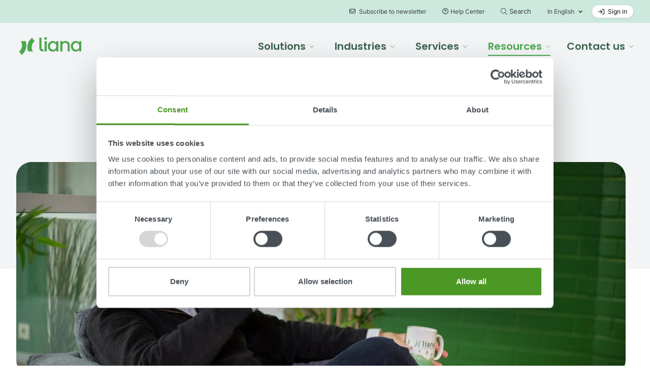

--- FILE ---
content_type: text/html; charset=UTF-8
request_url: https://www.lianatech.com/resources/careers/life-at-liana/here-people-trust-each-other.html
body_size: 16463
content:
<!doctype html>
<html lang="en" data-url="https://www.lianatech.com/resources/careers/life-at-liana/here-people-trust-each-other.html">
	<head>
		<meta charset="utf-8">
		<meta name="viewport" content="width=device-width, initial-scale=1, shrink-to-fit=no">
		
		<link rel="preconnect" href="https://code.jquery.com">
<link rel="preconnect" href="https://cdnjs.cloudflare.com">
<!--
<link rel="preconnect" href="https://api.ipstack.com">
<link rel="preconnect" href="https://www.google.com">
<link rel="preconnect" href="https://www.gstatic.com">
<link rel="preconnect" href="https://use.typekit.net">
-->
		<!-- <link rel="preload" href=""> -->

		
		<link rel="stylesheet" href="https://use.typekit.net/hyb4qgk.css">

				<script>
	var LANG = 'en';
	var FORM_PAGES = {
		'order': {
			'Lite': 'https://www.lianatech.com/solutions/order-form-lite.html',
			'Pro': 'https://www.lianatech.com/solutions/order-form-pro.html',
			'Business': 'https://www.lianatech.com/solutions/order-form-business.html',
			'Enterprise': 'https://www.lianatech.com/solutions/order-form-enterprise.html',
			'Helppo': 'https://www.lianatech.com/solutions/order-form-business.html',
			'Räätälöity': 'https://www.lianatech.com/solutions/order-form-enterprise.html',
		},
	};
	/*
	var SUPPORT_USERS = {
		'Pro': 2,
		'Business': 5,
		'Enterprise': 10,
		'Helppo': 5,
		'Räätälöity': 10,
	};
	*/
	var SUPPORT_USERS = {
		'Pro': 1,
		'Business': 1,
		'Enterprise': 1,
		'Helppo': 1,
		'Räätälöity': 1,
	};
	var AJAX = {
		'productSearch': 'https://www.lianatech.com/cms/ajax.html?block=2',
		'newsJson': 'https://www.lianatech.com/cms/ajax.html?block=5',
		'eventsJson': 'https://www.lianatech.com/cms/ajax.html?block=6',
	};
	var VIDEO = {
		'videoguide': 'videoguide',
		'openconsent': 'openconsent',
	};
	
	var CURRENCIES = {EUR: {
	name: 'EUR',
	rate: 1,
	symbol: '€',
},USD: {
	name: 'USD',
	rate: 1.1,
	symbol: 'US$',
},AED: {
	name: 'AED',
	rate: 4.05,
	symbol: 'AED ',
},HKD: {
	name: 'HKD',
	rate: 8.62,
	symbol: 'HK$',
},SEK: {
	name: 'SEK',
	rate: 10.53,
	symbol: 'kr',
},};</script>
<script>
	var TRANSLATIONS = {
		"cancel": "Cancel",
		"more": "More",
		"less": "Less",
		"read-more": "Read more",
		"read-less": "Read less",
		"error": "Error",
		"file-size": "File size",
		"slider": {
			"go-to-slide": "Go to slide",
			"pricing-slider-info-text": "Active contact base size"
		},
		"product-search": {
			"no-results": "No results"
		},
		"contact-search": {
			"no-results": "No results"
		},
		"solutions": {
			"sr-available-plans": "Available plans",
			"per-month": "month",
			"billed-annually": "Billed annually",
			"starting-from": "Starting from",
			"one-time-fee": "one-time fee",
			"buy-this-plan": "Buy this plan",
			"talk-to-sales": "Talk to sales",
			"main-features": "Main features",
			"compare-all-features": "Compare all features",
			"feature-type-defaultsaddons": "Features",
			"feature-type-defaults": "Default features",
			"feature-type-addons": "Add-ons",
			"feature-type-services": "Services",
			"feature-type-integrations": "Integrations",
			"feature-type-support": "Support",
			"feature-included": "Included",
			"feature-not-included": "Not included",
			"feature-additional-costs": "Additional costs",
			"select": "Select",
			"plan-lowercase": "plan",
			"feature-table-users": "LianaAccount Seat",
			"support-level": "Support level",
			"feature-group-other": "Other features",
			"plan-promotion-text": "Most popular",
			"plan-request-quote": "Request quote"
		},
		"integrations": {
			"general": "General",
		},
		"form": {
			"recaptcha-error": "Please check reCAPTCHA",
			"form-error-message": "One or more fields have an error. Please check and try again.",
			"business-email-error-message": "Please fill in your business email address",
		},
		"file-types": {
			"audio": "file-type-audio",
			"compressed": "file-type-compressed",
			"image": "file-type-image",
			"presentation": "file-type-presentation",
			"spreadsheet": "file-type-spreadsheet",
			"video": "file-type-video",
			"text": "file-type-text",
		},
		"pressForm": {
			"releaseDateError": "prform-release-date-error",
			"file": "File",
			"type": "Type",
			"size": "Size",
			"price": "Price",
			"lettersRemaining": "letters remaining",
			"chooseFile": "Choose a file",
			"removeImage": "Remove image",
			"totalPrice": "Total price",
			"removeAll": "Remove all",
			"total": "Total:",
			"attachments": "attachments",
			"choose": "Choose",
			"imageError": "pr-form-image-error",
			"attachmentsError": "pr-form-attachments-error",
			"fileLimitReached": "pr-form-file-limit-reached",
			"releaseWeekendError": "prform-release-date-weekend-error",
		},
		"video": {
			"playVideo": "Play video",
		}
	};
</script>
		
				<script src="https://code.jquery.com/jquery-3.6.4.min.js" integrity="sha256-oP6HI9z1XaZNBrJURtCoUT5SUnxFr8s3BzRl+cbzUq8=" crossorigin="anonymous"></script>
<!-- Uncomment if need IE11 support
<script defer src="https://polyfill.io/v3/polyfill.min.js?features=Object.assign%2CPromise%2Cfetch"></script>
-->
<script defer src="https://cdnjs.cloudflare.com/ajax/libs/popper.js/1.14.3/umd/popper.min.js" integrity="sha384-ZMP7rVo3mIykV+2+9J3UJ46jBk0WLaUAdn689aCwoqbBJiSnjAK/l8WvCWPIPm49" crossorigin="anonymous"></script>
<script defer src="https://stackpath.bootstrapcdn.com/bootstrap/4.3.1/js/bootstrap.min.js" integrity="sha384-JjSmVgyd0p3pXB1rRibZUAYoIIy6OrQ6VrjIEaFf/nJGzIxFDsf4x0xIM+B07jRM" crossorigin="anonymous"></script>

<!-- lianaSolution object used in pricing pages -->

<!--
<script defer src="https://www.lianatech.com/media/layout/vendor/flying-pages/flying-pages.min.js"></script>
<script>
  window.addEventListener("load", () => {
    flyingPages();
  });
</script>
-->

<script defer src="https://cdnjs.cloudflare.com/ajax/libs/jQuery.mmenu/7.3.3/jquery.mmenu.js" integrity="sha256-2cndwgQvIn/cRAYfxt2NyttNIy1wRM9oW7PIP6JHxrw=" crossorigin="anonymous"></script>
<script defer src="https://cdnjs.cloudflare.com/ajax/libs/jQuery.mmenu/7.3.3/addons/fixedelements/jquery.mmenu.fixedelements.js" integrity="sha256-Qoo/PItYGC8CLNbIj1+EHYDVR/v+Mknb5eBnk6HQx4E=" crossorigin="anonymous"></script>
<script defer src="https://cdnjs.cloudflare.com/ajax/libs/jQuery.mmenu/7.3.3/addons/keyboardnavigation/jquery.mmenu.keyboardnavigation.js" integrity="sha256-TjGWtyHmx7zsuIZjnnQKkEhx1Pxv9rYK8mCVCGd7iCM=" crossorigin="anonymous"></script>
<script defer src="https://cdnjs.cloudflare.com/ajax/libs/jQuery.mmenu/7.3.3/addons/navbars/jquery.mmenu.navbars.js" integrity="sha256-7mQu3nt1c9+X7qHCs7Llfz7Mfb4pVmWK9GuQuTbvKZ0=" crossorigin="anonymous"></script>
<script defer src="https://cdnjs.cloudflare.com/ajax/libs/jQuery.mmenu/7.3.3/addons/navbars/_navbar.close.js" integrity="sha256-7lS63XPgHGRSKK4/O9NqPGabAFM97W4I3pWJ3RS9pPs=" crossorigin="anonymous"></script>
<script defer src="https://www.lianatech.com/media/layout/vendor/lightbox2/js/lightbox.min.js?_=1722858884"></script>


<!--<script defer src="https://www.lianatech.com/media/layout/vendor/shariff/shariff.min.js"></script>-->

<script async defer type="text/plain" data-cookieconsent="marketing" src="https://www.google.com/recaptcha/api.js?hl=en"></script>

	<!-- GENERAL -->
<script defer src="https://www.lianatech.com/media/layout/build/js/lianatech.js?_=1766400258"></script>



				
		<!--
<link rel="preload" href="styles.css" as="style" onload="this.onload=null;this.rel='stylesheet'">
-->


<!-- Fonts -->
<style>
	@font-face {
	  font-family: "Poppins";
	  src: url("/media/layout/fonts/poppins-medium.ttf?_=1678267534");
	  font-weight: 500;
	}
	@font-face {
	  font-family: "Poppins";
	  src: url("/media/layout/fonts/poppins-semibold.ttf?_=1678267534");
	  font-weight: 600;
	}
	@font-face {
	  font-family: "Inter";
	  src: url("/media/layout/fonts/inter-regular.ttf?_=1678267534");
	  font-weight: 400;
	}
	@font-face {
	  font-family: "Inter";
	  src: url("/media/layout/fonts/inter-bold.ttf?_=1678267534");
	  font-weight: 700;
	}
	@font-face {
	  font-family: "Source Code Pro";
	  src: url("/media/layout/fonts/sourcecodepro-regular.ttf?_=1678267534");
	  font-weight: 400;
	}
</style>

<link rel="preload" as="style" onload="this.onload=null;this.rel='stylesheet'" href="https://cdnjs.cloudflare.com/ajax/libs/jQuery.mmenu/7.3.3/jquery.mmenu.css" integrity="sha256-Y/7Iu7Hes8G/ST0+gdDuari7/q5jEWtgHotby6YSmyc=" crossorigin="anonymous" />
<link rel="preload" as="style" onload="this.onload=null;this.rel='stylesheet'" href="https://cdnjs.cloudflare.com/ajax/libs/jQuery.mmenu/7.3.3/extensions/pagedim/jquery.mmenu.pagedim.css" integrity="sha256-iCcb06pXx5W/3ggLPSJHYPVZzmzO2IR925i/+QfD2KE=" crossorigin="anonymous" />
<link rel="preload" as="style" onload="this.onload=null;this.rel='stylesheet'" href="https://cdnjs.cloudflare.com/ajax/libs/jQuery.mmenu/7.3.3/extensions/positioning/jquery.mmenu.positioning.css" integrity="sha256-+RhhJ8dtplQUoMll/2dXJ9tgVdf5LBsIfXe4Gu/8v08=" crossorigin="anonymous" />
<link rel="preload" as="style" onload="this.onload=null;this.rel='stylesheet'" href="https://cdnjs.cloudflare.com/ajax/libs/jQuery.mmenu/7.3.3/extensions/effects/jquery.mmenu.effects.css" integrity="sha256-ugSHSfp3E/LlG3gFDwqsPl7dKmZHck87lVCFU7pzGbc=" crossorigin="anonymous" />
<link rel="preload" as="style" onload="this.onload=null;this.rel='stylesheet'" href="https://cdnjs.cloudflare.com/ajax/libs/jQuery.mmenu/7.3.3/extensions/themes/jquery.mmenu.themes.css" integrity="sha256-Pu/XoT5/dEtlCClIut2dv/wQ57auIKSASvswiQN6t00=" crossorigin="anonymous" />
<link rel="preload" as="style" onload="this.onload=null;this.rel='stylesheet'" href="https://cdnjs.cloudflare.com/ajax/libs/jQuery.mmenu/7.3.3/addons/navbars/jquery.mmenu.navbars.css" integrity="sha256-Rrtwtx8eWIN4tBOaelYC/AQc+6FVhzj9iorlz1nGDPA=" crossorigin="anonymous" />
<link rel="preload" as="style" onload="this.onload=null;this.rel='stylesheet'" href="https://www.lianatech.com/media/layout/vendor/shariff/shariff.min.css">
<link rel="preload" as="style" onload="this.onload=null;this.rel='stylesheet'" href="https://www.lianatech.com/media/layout/vendor/lightbox2/css/lightbox.min.css?_=1722858906">

<noscript>
	<link rel="stylesheet" href="https://cdnjs.cloudflare.com/ajax/libs/jQuery.mmenu/7.3.3/jquery.mmenu.css" integrity="sha256-Y/7Iu7Hes8G/ST0+gdDuari7/q5jEWtgHotby6YSmyc=" crossorigin="anonymous" />
	<link rel="stylesheet" href="https://cdnjs.cloudflare.com/ajax/libs/jQuery.mmenu/7.3.3/extensions/pagedim/jquery.mmenu.pagedim.css" integrity="sha256-iCcb06pXx5W/3ggLPSJHYPVZzmzO2IR925i/+QfD2KE=" crossorigin="anonymous" />
	<link rel="stylesheet" href="https://cdnjs.cloudflare.com/ajax/libs/jQuery.mmenu/7.3.3/extensions/positioning/jquery.mmenu.positioning.css" integrity="sha256-+RhhJ8dtplQUoMll/2dXJ9tgVdf5LBsIfXe4Gu/8v08=" crossorigin="anonymous" />
	<link rel="stylesheet" href="https://cdnjs.cloudflare.com/ajax/libs/jQuery.mmenu/7.3.3/extensions/effects/jquery.mmenu.effects.css" integrity="sha256-ugSHSfp3E/LlG3gFDwqsPl7dKmZHck87lVCFU7pzGbc=" crossorigin="anonymous" />
	<link rel="stylesheet" href="https://cdnjs.cloudflare.com/ajax/libs/jQuery.mmenu/7.3.3/extensions/themes/jquery.mmenu.themes.css" integrity="sha256-Pu/XoT5/dEtlCClIut2dv/wQ57auIKSASvswiQN6t00=" crossorigin="anonymous" />
	<link rel="stylesheet" href="https://cdnjs.cloudflare.com/ajax/libs/jQuery.mmenu/7.3.3/addons/navbars/jquery.mmenu.navbars.css" integrity="sha256-Rrtwtx8eWIN4tBOaelYC/AQc+6FVhzj9iorlz1nGDPA=" crossorigin="anonymous" />
	<link rel="stylesheet" href="https://www.lianatech.com/media/layout/vendor/shariff/shariff.min.css">
	<link rel="stylesheet" href="https://www.lianatech.com/media/layout/vendor/lightbox2/css/lightbox.min.css?_=1722858906">
</noscript>

<style>
	:root {
		--color-white: white;
		--theme-brand-primary: #3D8618; /* brand-650 */
		--theme-brand-50:  #F6FCF3;
		--theme-brand-100: #EDF8E7;
		--theme-brand-200: #E2F3D8;
		--theme-brand-300: #D3ECC6;
		--theme-brand-400: #C1E3B0;
		--theme-brand-500: #97CB7C;
		--theme-brand-600: #4C9825;
		--theme-brand-650: #3D8618;
		--theme-brand-700: #2C700A;
		--theme-brand-800: #1B5200;
		--theme-brand-900: #113800;
		/*
				*/
	}
</style>

	<!-- GENERAL -->
<link rel="stylesheet" href="https://www.lianatech.com/media/layout/build/css/lianatech.css?_=1766400244">

<link rel="stylesheet" href="https://www.lianatech.com/media/layout/build/css/print.css?_=1766400240" media="print">

				
		<link rel="apple-touch-icon" sizes="180x180" href="https://www.lianatech.com/media/layout/img/favicon/_apple-touch-icon.png">
<link rel="icon" type="image/png" sizes="32x32" href="https://www.lianatech.com/media/layout/img/favicon/_favicon-32x32.png">
<link rel="icon" type="image/png" sizes="16x16" href="https://www.lianatech.com/media/layout/img/favicon/_favicon-16x16.png">
<link rel="manifest" href="https://www.lianatech.com/media/layout/img/favicon/site.webmanifest">
<meta name="msapplication-TileColor" content="#da532c">
<meta name="theme-color" content="#ffffff">
		
		<title>&quot;Here people trust each other&quot; - LianaTech.com</title>            
		<meta name="description" content="Jeremy Barry&#039;s journey at Liana started in 2014. Jeremy started as a translator on the marketing team and is working now as a team leader and account director of global sales. Read about his interesting career development at Liana Technologies.">
		<!--<link rel="canonical" href="https://www.lianatech.com/resources/careers/life-at-liana.html">-->
		
				<meta property="og:site_name" content="LianaTech.com">
		<meta property="og:url" content="https://www.lianatech.com/resources/careers/life-at-liana/here-people-trust-each-other.html">
		<meta property="og:title" content="&quot;Here people trust each other&quot; - LianaTech.com">
		<meta property="og:description" content="Jeremy Barry&#039;s journey at Liana started in 2014. Jeremy started as a translator on the marketing team and is working now as a team leader and account director of global sales. Read about his interesting career development at Liana Technologies.">
		<meta name="twitter:card" content="summary">
		<meta name="twitter:title" content="&quot;Here people trust each other&quot; - LianaTech.com">
		<meta name="twitter:description" content="Jeremy Barry&#039;s journey at Liana started in 2014. Jeremy started as a translator on the marketing team and is working now as a team leader and account director of global sales. Read about his interesting career development at Liana Technologies.">
		<meta name="twitter:url" content="https://www.lianatech.com/resources/careers/life-at-liana/here-people-trust-each-other.html">
		<meta name="twitter:domain" content="https://www.lianatech.com">
		<meta name="twitter:site" content="@lianatech">
		<meta name="twitter:creator" content="@lianatech">
		<meta name="facebook-domain-verification" content="cmf76ls5svc89poq6w561asmgi7pjn" />

				<meta name="twitter:card" content="summary_large_image">
		<meta property="og:type" content="article">
		


	



	
	<meta property="og:image" content="https://www.lianatech.com/media/lianacrew/cache/jeremy_barry-1200x628,q=85.jpg">
	
				
		
		<meta http-equiv="Content-Type" content="text/html; charset=UTF-8" />
<link rel="canonical" href="https://www.lianatech.com/resources/careers/life-at-liana/here-people-trust-each-other.html" />
<link rel="alternate" href="https://www.lianatech.de/ressourcen/karriere/mitarbeiter-stories/hier-vertrauen-sich-die-leute.html" hreflang="de">
<link rel="alternate" href="https://www.lianatech.com/resources/careers/life-at-liana/here-people-trust-each-other.html" hreflang="en">
<link rel="alternate" href="https://www.lianatech.com/resources/careers/life-at-liana/here-people-trust-each-other.html" hreflang="x-default">
<meta name="twitter:card" content="summary" />

		<script id="Cookiebot" data-culture="EN" src="https://consent.cookiebot.com/uc.js" data-cbid="27e2b758-0fd4-4ad0-9406-4356bfefa00f" data-blockingmode="auto" type="text/javascript"></script>

<!-- Google Consent Mode -->
    <script data-cookieconsent="ignore">
      window.dataLayer = window.dataLayer || [];
      function gtag() {
        dataLayer.push(arguments)
      }
      gtag("consent", "default", {
        ad_personalization: "denied",
        ad_storage: "denied",
        ad_user_data: "denied",
        analytics_storage: "denied",
        functionality_storage: "denied",
        personalization_storage: "denied",
        security_storage: "granted",
        wait_for_update: 500
      });
      gtag("set", "ads_data_redaction", true);
      gtag("set", "url_passthrough", true);
    </script>
    <!-- End Google Consent Mode-->

<meta name="google-site-verification" content="iX3cbvdW52bqcKq8djsEa0MT_dEwCdLYHC25GqPtPpw" />

<!-- Google Tag Manager-->
<script>
(function(w,d,s,l,i){w[l]=w[l]||[];w[l].push({'gtm.start':
new Date().getTime(),event:'gtm.js'});var f=d.getElementsByTagName(s)[0],
j=d.createElement(s),dl=l!='dataLayer'?'&l='+l:'';j.async=true;j.src=
'//www.googletagmanager.com/gtm.js?id='+i+dl;f.parentNode.insertBefore(j,f);
})(window,document,'script','dataLayer','GTM-NZ7CF9');</script>
<script>
  window.dataLayer = window.dataLayer || [];
  function gtag(){dataLayer.push(arguments);}
</script>
<!-- End Google Tag Manager -->

<!-- Google Tag Manager - OA - 5/2025 -->
	<script data-cookieconsent="ignore">(function(w,d,s,l,i){w[l]=w[l]||[];w[l].push({'gtm.start':
	new Date().getTime(),event:'gtm.js'});var f=d.getElementsByTagName(s)[0],
	j=d.createElement(s),dl=l!='dataLayer'?'&l='+l:'';j.async=true;j.src=
	'https://www.googletagmanager.com/gtm.js?id='+i+dl;f.parentNode.insertBefore(j,f);
	})(window,document,'script','dataLayer','GTM-K5JQ46CP');</script>
<!-- End Google Tag Manager - OA - 5/2025 -->

<!-- Matomo -->
<script>
  var _paq = window._paq = window._paq || [];
  /* tracker methods like "setCustomDimension" should be called before "trackPageView" */
  _paq.push(['trackPageView']);
  _paq.push(['enableLinkTracking']);
  (function() {
    var u="https://analytics-pro.liana.fi/";
    _paq.push(['setTrackerUrl', u+'matomo.php']);
    _paq.push(['setSiteId', '1']);
    var d=document, g=d.createElement('script'), s=d.getElementsByTagName('script')[0];
    g.async=true; g.src=u+'matomo.js'; s.parentNode.insertBefore(g,s);
  })();
</script>
<!-- End Matomo Code -->



<!-- LinkedIn Insight Tag -->	
<script> _linkedin_partner_id = "1154433"; window._linkedin_data_partner_ids = window._linkedin_data_partner_ids || []; window._linkedin_data_partner_ids.push(_linkedin_partner_id); </script>
<script> (function(){var s = document.getElementsByTagName("script")[0]; var b = document.createElement("script"); b.type = "text/javascript";b.async = true; b.src = "https://snap.licdn.com/li.lms-analytics/insight.min.js"; s.parentNode.insertBefore(b, s);})(); </script>
<!-- End LinkedIn Insight Tag -->

<meta name="facebook-domain-verification" content="cmf76ls5svc89poq6w561asmgi7pjn" />


<!-- Google Tag Manager -->
<script>(function(w,d,s,l,i){w[l]=w[l]||[];w[l].push({'gtm.start':
new Date().getTime(),event:'gtm.js'});var f=d.getElementsByTagName(s)[0],
j=d.createElement(s),dl=l!='dataLayer'?'&l='+l:'';j.async=true;j.src=
'https://www.googletagmanager.com/gtm.js?id='+i+dl;f.parentNode.insertBefore(j,f);
})(window,document,'script','dataLayer','GTM-PNWWJ7RK');</script>
<!-- End Google Tag Manager -->

		<!-- Pipedrive LeadBooster chatbot -->
<script>window.pipedriveLeadboosterConfig = {base: 'leadbooster-chat.pipedrive.com',companyId: 7360597,playbookUuid: '3cccad50-46f2-429c-86c9-c560e192057e',version: 2};(function () {var w = window;if (w.LeadBooster) {console.warn('LeadBooster already exists');} else {w.LeadBooster = {q: [],on: function (n, h) {this.q.push({ t: 'o', n: n, h: h });},trigger: function (n) {this.q.push({ t: 't', n: n });},};}})();</script>
<script src="https://leadbooster-chat.pipedrive.com/assets/loader.js" async></script>
<!-- End Pipedrive LeadBooster chatbot -->


		<!-- frontpage -->
<!-- frontpage -->
	</head>
		<body class="has-sticky-menu has-top-bar">
		<!-- CEM -->
<script>
	new function(url) {function kw(){var e = document.getElementsByTagName('meta');for (var i in e){if (typeof e[i].name != 'undefined' && e[i].name == 'keywords' && typeof e[i].content != 'undefined') return e[i].content;}return null;}function getTrackingCookie() {var regexResult = document.cookie.match('(^|;)s*liana_ts*=s*([^;]+)');return regexResult ? regexResult.pop() : '';}var or = window.location.origin + window.location.pathname;var ep={'kw': encodeURIComponent(kw()),'href': encodeURIComponent(or),'liana_t': encodeURIComponent(getTrackingCookie())};var s = document.createElement('script');s.src = url;var helper=function(){var c = CEMClass().setUrl(url);for (var i in ep){c.setStaticParam(i, ep[i]);}};var first = true;for (var i in ep){s.src = s.src + (first ? '?' : '&') + i + '=' + encodeURIComponent(ep[i]);first=false;}s.onreadystatechange=function(){if (this.readyState=='complete') helper();};s.onload=helper;document.getElementsByTagName('head')[0].appendChild(s);}('https://t3.lianacem.com/t/5efb2b481abbd/js');
</script>

<!-- LeadFeeder -->
<script>
  (function(){

    window.ldfdr = window.ldfdr || {};
    (function(d, s, ss, fs){
      fs = d.getElementsByTagName(s)[0];

      function ce(src){
        var cs  = d.createElement(s);
        cs.src = src;
        setTimeout(function(){fs.parentNode.insertBefore(cs,fs)}, 1);
      }

      ce(ss);
    })(document, 'script', 'https://sc.lfeeder.com/lftracker_v1_lAxoEaKQKo7OYGd0.js');
  })();
</script>

<!-- Calendly -->
<script defer async type="text/javascript" src="https://assets.calendly.com/assets/external/widget.js"></script>		<a class="sr-only sr-only-focusable sr-skip-link js-skip-link" href="#mainContent">Skip to main content</a>
		<a class="sr-only sr-only-focusable sr-skip-link js-skip-link" href="#mmenuMain">Skip to main menu</a>
		<a class="sr-only sr-only-focusable sr-skip-link js-skip-link" href="#footerMenu">Skip to footer menu</a>
		
		<!-- top message bar -->
				
		<div class="js-page" data-page-url="https://www.lianatech.com/resources/careers/life-at-liana/here-people-trust-each-other.html">
			<header class="Header js-site-header">
				<!-- Main menu -->
<div class="d-none d-lg-block bg-frost-dark">
	<div class="nav-top container d-flex align-items-center justify-content-end">
		<!-- Newsletter subscription -->
		<button type="button" class="btn btn-xs btn-unstyled ml-5 font-weight-400" data-toggle="modal" data-target="#newsletterModalHeader">
			<i class="fa-regular fa-envelope mr-1"></i> Subscribe to newsletter		</button>

		<!-- Support site link -->
		<a 
		   href="https://support.lianatech.com/hc/en-us"
		   target="_blank"
		   rel="noopener noreferrer"
		   class="btn btn-xs btn-unstyled ml-2 font-weight-400"
		   >
			<i class="fa-regular fa-circle-question mr-1"></i>Help Center		</a>

		<!-- Search page link <768 -->
		<a class="btn btn-xs btn-unstyled d-md-none ml-2 ml-sm-6 p-0 text-primary" href="https://www.lianatech.com/search-results.html">
			<i class="far fa-search" title="Search"></i>
		</a>

		<!-- Open search bar -->
		<button class="btn btn-xs btn-unstyled ml-2 js-search-toggle font-weight-400" data-toggle="modal" data-target="#searchModalHeader" >
			<svg xmlns="http://www.w3.org/2000/svg" viewBox="0 0 512 512" style="width: 0.8rem;" title="Open search bar">
				<path fill="currentColor" d="M508.5 481.6l-129-129c-2.3-2.3-5.3-3.5-8.5-3.5h-10.3C395 312 416 262.5 416 208 416 93.1 322.9 0 208 0S0 93.1 0 208s93.1 208 208 208c54.5 0 104-21 141.1-55.2V371c0 3.2 1.3 6.2 3.5 8.5l129 129c4.7 4.7 12.3 4.7 17 0l9.9-9.9c4.7-4.7 4.7-12.3 0-17zM208 384c-97.3 0-176-78.7-176-176S110.7 32 208 32s176 78.7 176 176-78.7 176-176 176z"/>
			</svg><span class="ml-1 font-size-1 font-weight-400">Search</span>
		</button>

		<!-- Language selection -->
		<div class="dropdown ml-2 js-menu-main-dropdown">
			<button id="dropdownMenuLanguage" class="btn btn-unstyled btn-xs dropdown-toggle font-weight-normal js-menu-main-dropdown-toggle"
					type="button"
					data-toggle="dropdown"
					aria-haspopup="true" aria-expanded="false">
				In English			</button>
			<ul class="dropdown-menu js-menu-main-dropdown-menu" aria-labelledby="dropdownMenuLanguage">
<a href="https://www.lianatech.de/ressourcen/karriere/mitarbeiter-stories/hier-vertrauen-sich-die-leute.html" class="languageText"><li class="dropdown-item lang-select-DE" lang="DE">Auf Deutsch</li></a><a href="https://www.lianatech.fr/ressources/carrieres/la-vie-chez-liana.html" class="languageText"><li class="dropdown-item lang-select-FR" lang="FR">En français</li></a><a href="https://www.lianatech.se/resurser/karriar/livet-pa-liana.html" class="languageText"><li class="dropdown-item lang-select-SV" lang="SV">På Svenska</li></a><a href="https://www.lianatech.fi/tutustu/uratarinoita.html" class="languageText"><li class="dropdown-item lang-select-FI" lang="FI">Suomeksi</li></a></ul>
		</div>

		<!-- Sign in link -->
		<a 
		   href="http://account.lianacloud.com/"
		   target="_blank"
		   rel="noopener noreferrer"
		   class="btn btn-white btn-xs font-weight-400 ml-2"
		   > <!--  ml-5 -->
			<!--<i class="fa-regular fa-arrow-right-to-bracket mr-1"></i>-->
			<svg style="fill:currentColor;" class="mr-1" xmlns="http://www.w3.org/2000/svg" height="1em" viewBox="0 0 512 512"><!--! Font Awesome Pro 6.4.2 by @fontawesome - https://fontawesome.com License - https://fontawesome.com/license (Commercial License) Copyright 2023 Fonticons, Inc. -->
				<path d="M217 401L345 273c9.4-9.4 9.4-24.6 0-33.9L217 111c-9.4-9.4-24.6-9.4-33.9 0s-9.4 24.6 0 33.9l87 87L24 232c-13.3 0-24 10.7-24 24s10.7 24 24 24l246.1 0-87 87c-9.4 9.4-9.4 24.6 0 33.9s24.6 9.4 33.9 0zM344 80l80 0c22.1 0 40 17.9 40 40l0 272c0 22.1-17.9 40-40 40l-80 0c-13.3 0-24 10.7-24 24s10.7 24 24 24l80 0c48.6 0 88-39.4 88-88l0-272c0-48.6-39.4-88-88-88l-80 0c-13.3 0-24 10.7-24 24s10.7 24 24 24z"/></svg>
			Sign in		</a>
	</div>
</div>
	
<nav class="MenuMain js-menu-main" aria-label="Main menu">
		<div class="nav-main">
	<div class="container d-flex align-items-center py-3 py-sm-6">

			<!-- Logo -->
			<a class="MenuMain__Logo d-inline-block w-100 h-auto justify-self-start my-1 mr-auto ml-1" href="//www.lianatech.com">
				<span class="sr-only">To frontpage</span>
				<img src="https://www.lianatech.com/media/layout/img/logos/logo.svg" alt="Liana Technologies">
			</a>

			<!-- Navigation links hidden <576px -->
			<div class="d-none d-lg-flex align-items-center">
				

<div class="MenuMain__NavItem nav-item dropdown js-menu-main-dropdown pl-4 mx-5">
	
	<a class="MenuMain__Link MenuMain__Link--level1  dropdown-toggle js-menu-main-dropdown-toggle"
		href="https://www.lianatech.com/solutions.html"
		id="navbarDropdown1819"
		role="button"
		data-toggle="dropdown"
		aria-expanded="false"
	>
		<div class="MenuMain__Title MenuMain__Title--level1 ">
			Solutions <i class="MenuMain__TitleIcon fa-light fa-chevron-down" style="display: inline-block; width: 10px;"></i>
		</div>
	</a>
	

	
	<div class="MenuMain__DropdownMenu MenuMain__DropdownMenu  dropdown-menu js-menu-main-dropdown-menu" aria-labelledby="navbarDropdown1819">
		
			
			


	
		
	
		

		
	


<a class="
		MenuMain__Link
		MenuMain__Link--level2
		
		MenuMain__Link--email-marketing
		
	"
	
	href="https://www.lianatech.com/solutions/email-marketing.html" >

	<div class="MenuMain__Title MenuMain__Title--level2  font-weight-bolder text-secondary font-size-base test">Email Marketing</div>

	
	<div class="MenuMain__PageDescription font-family-primary font-size-sm font-weight-normal">
		Newsletters that stand out
	</div>
	
	
	


</a>


	

	

	
		
		
	






	
		
	
		

		
	


<a class="
		MenuMain__Link
		MenuMain__Link--level2
		
		MenuMain__Link--marketing-automation
		
	"
	
	href="https://www.lianatech.com/solutions/marketing-automation.html" >

	<div class="MenuMain__Title MenuMain__Title--level2  font-weight-bolder text-secondary font-size-base test">Marketing Automation</div>

	
	<div class="MenuMain__PageDescription font-family-primary font-size-sm font-weight-normal">
		Platform for multi-channel automations
	</div>
	
	
	


</a>


	

	

	
		
		
	






	
		
	
		

		
	


<a class="
		MenuMain__Link
		MenuMain__Link--level2
		
		MenuMain__Link--websites-mobile
		
	"
	
	href="https://www.lianatech.com/solutions/websites-and-commerce.html" >

	<div class="MenuMain__Title MenuMain__Title--level2  font-weight-bolder text-secondary font-size-base test">Websites and Commerce</div>

	
	<div class="MenuMain__PageDescription font-family-primary font-size-sm font-weight-normal">
		Scalable websites and profitable online stores
	</div>
	
	
	


</a>


	

	

	
		
		
	






	
		
	
		

		
	


<a class="
		MenuMain__Link
		MenuMain__Link--level2
		
		MenuMain__Link--pr-media
		
	"
	
	href="https://www.lianatech.com/solutions/press-release-distribution-and-media-monitoring.html" >

	<div class="MenuMain__Title MenuMain__Title--level2  font-weight-bolder text-secondary font-size-base test">Press Release Distribution and Media Monitoring</div>

	
	<div class="MenuMain__PageDescription font-family-primary font-size-sm font-weight-normal">
		Send targeted press releases and monitor media visibility
	</div>
	
	
	


</a>


	

	

	
		
		
	






	
		
	
		

		
	


<a class="
		MenuMain__Link
		MenuMain__Link--level2
		
		
		
	"
	
	href="https://www.lianatech.com/solutions/social-media-management.html" >

	<div class="MenuMain__Title MenuMain__Title--level2  font-weight-bolder text-secondary font-size-base test">Social Media Management</div>

	
	<div class="MenuMain__PageDescription font-family-primary font-size-sm font-weight-normal">
		Manage all your social media channels from one platform
	</div>
	
	
	


</a>


	

	

	
		
		
	






	
		
	
		

		
	


<a class="
		MenuMain__Link
		MenuMain__Link--level2
		
		MenuMain__Link--event-management
		
	"
	
	href="https://www.lianatech.com/solutions/event-management.html" >

	<div class="MenuMain__Title MenuMain__Title--level2  font-weight-bolder text-secondary font-size-base test">Event Management</div>

	
	<div class="MenuMain__PageDescription font-family-primary font-size-sm font-weight-normal">
		Tailored and branded events
	</div>
	
	
	


</a>


	

	

	
		
		
	




			
		
	</div>
	
</div>




<div class="MenuMain__NavItem nav-item dropdown js-menu-main-dropdown mx-5">
	
	<a class="MenuMain__Link MenuMain__Link--level1  dropdown-toggle js-menu-main-dropdown-toggle"
		href="https://www.lianatech.com/industries.html"
		id="navbarDropdown78"
		role="button"
		data-toggle="dropdown"
		aria-expanded="false"
	>
		<div class="MenuMain__Title MenuMain__Title--level1 ">
			Industries <i class="MenuMain__TitleIcon fa-light fa-chevron-down" style="display: inline-block; width: 10px;"></i>
		</div>
	</a>
	

	
	<div class="MenuMain__DropdownMenu MenuMain__DropdownMenu  dropdown-menu js-menu-main-dropdown-menu" aria-labelledby="navbarDropdown78">
		
			
			


	
		
	
		

		
	


<a class="
		MenuMain__Link
		MenuMain__Link--level2
		
		
		
	"
	
	href="https://www.lianatech.com/industries/automotive.html" >

	<div class="MenuMain__Title MenuMain__Title--level2   test">Automotive</div>

	
	
	


</a>


	

	

	
		
		
	






	
		
	
		

		
	


<a class="
		MenuMain__Link
		MenuMain__Link--level2
		
		
		
	"
	
	href="https://www.lianatech.com/industries/education.html" >

	<div class="MenuMain__Title MenuMain__Title--level2   test">Education</div>

	
	
	


</a>


	

	

	
		
		
	






	
		
	
		

		
	


<a class="
		MenuMain__Link
		MenuMain__Link--level2
		
		
		
	"
	
	href="https://www.lianatech.com/industries/hospitality.html" >

	<div class="MenuMain__Title MenuMain__Title--level2   test">Hospitality</div>

	
	
	


</a>


	

	

	
		
		
	






	
		
	
		

		
	


<a class="
		MenuMain__Link
		MenuMain__Link--level2
		
		
		
	"
	
	href="https://www.lianatech.com/industries/media-publishing.html" >

	<div class="MenuMain__Title MenuMain__Title--level2   test">Media &amp; Publishing</div>

	
	
	


</a>


	

	

	
		
		
	






	
		
	
		

		
	


<a class="
		MenuMain__Link
		MenuMain__Link--level2
		
		
		
	"
	
	href="https://www.lianatech.com/industries/public-sector-ngo.html" >

	<div class="MenuMain__Title MenuMain__Title--level2   test">Public Sector &amp; NGO</div>

	
	
	


</a>


	

	

	
		
		
	






	
		
	
		

		
	


<a class="
		MenuMain__Link
		MenuMain__Link--level2
		
		
		
	"
	
	href="https://www.lianatech.com/industries/real-estate.html" >

	<div class="MenuMain__Title MenuMain__Title--level2   test">Real Estate</div>

	
	
	


</a>


	

	

	
		
		
	






	
		
	
		

		
	


<a class="
		MenuMain__Link
		MenuMain__Link--level2
		
		
		
	"
	
	href="https://www.lianatech.com/industries/other-industries.html" >

	<div class="MenuMain__Title MenuMain__Title--level2   test">Other industries</div>

	
	
	


</a>


	

	

	
		
		
	




			
		
	</div>
	
</div>




<div class="MenuMain__NavItem nav-item dropdown js-menu-main-dropdown mx-5">
	
	<a class="MenuMain__Link MenuMain__Link--level1  dropdown-toggle js-menu-main-dropdown-toggle"
		href="https://www.lianatech.com/services.html"
		id="navbarDropdown79"
		role="button"
		data-toggle="dropdown"
		aria-expanded="false"
	>
		<div class="MenuMain__Title MenuMain__Title--level1 ">
			Services <i class="MenuMain__TitleIcon fa-light fa-chevron-down" style="display: inline-block; width: 10px;"></i>
		</div>
	</a>
	

	
	<div class="MenuMain__DropdownMenu MenuMain__DropdownMenu  dropdown-menu js-menu-main-dropdown-menu" aria-labelledby="navbarDropdown79">
		
			
			


	
		
	
		

		
	


<a class="
		MenuMain__Link
		MenuMain__Link--level2
		
		
		
	"
	
	href="https://www.lianatech.com/services/digital-marketing-growth-services.html" >

	<div class="MenuMain__Title MenuMain__Title--level2   test">Digital Marketing Growth Services</div>

	
	
	


</a>


	

	

	
		
		
	






	
		
	
		

		
	


<a class="
		MenuMain__Link
		MenuMain__Link--level2
		
		
		
	"
	
	href="https://www.lianatech.com/services/paid-acquisition.html" >

	<div class="MenuMain__Title MenuMain__Title--level2   test">Paid Acquisition</div>

	
	
	


</a>


	

	

	
		
		
	






	
		
	
		

		
	


<a class="
		MenuMain__Link
		MenuMain__Link--level2
		
		
		
	"
	
	href="https://www.lianatech.com/services/marketing-automation-as-service.html" >

	<div class="MenuMain__Title MenuMain__Title--level2   test">Marketing Automation as service</div>

	
	
	


</a>


	

	

	
		
		
	






	
		
	
		

		
	


<a class="
		MenuMain__Link
		MenuMain__Link--level2
		
		
		
	"
	
	href="https://www.lianatech.com/services/search-engine-optimization.html" >

	<div class="MenuMain__Title MenuMain__Title--level2   test">Search Engine Optimization</div>

	
	
	


</a>


	

	

	
		
		
	






	
		
	
		

		
	


<a class="
		MenuMain__Link
		MenuMain__Link--level2
		
		
		
	"
	
	href="https://www.lianatech.com/services/analytics-services.html" >

	<div class="MenuMain__Title MenuMain__Title--level2   test">Analytics Services</div>

	
	
	


</a>


	

	

	
		
		
	




			
		
	</div>
	
</div>




<div class="MenuMain__NavItem nav-item dropdown js-menu-main-dropdown mx-5">
	
	<a class="MenuMain__Link MenuMain__Link--level1 MenuMain__Link--current dropdown-toggle js-menu-main-dropdown-toggle"
		href="https://www.lianatech.com/resources.html"
		id="navbarDropdown77"
		role="button"
		data-toggle="dropdown"
		aria-expanded="false"
	>
		<div class="MenuMain__Title MenuMain__Title--level1 MenuMain__Title--current">
			Resources <i class="MenuMain__TitleIcon fa-light fa-chevron-down" style="display: inline-block; width: 10px;"></i>
		</div>
	</a>
	

	
	<div class="MenuMain__DropdownMenu MenuMain__DropdownMenu--resources MenuMain__DropdownMenu--centered dropdown-menu js-menu-main-dropdown-menu" aria-labelledby="navbarDropdown77">
		
			
			


	
		
	
		
<div class="d-flex">
	<div class="MenuMain__DropdownColumn js-menu-main-dropdown-column">
		

		
	


<a class="
		MenuMain__Link
		MenuMain__Link--level2
		
		
		
	"
	
	href="https://www.lianatech.com/resources/blog.html" >

	<div class="MenuMain__Title MenuMain__Title--level2  font-weight-bolder text-secondary font-size-base test">Blog</div>

	
	<div class="MenuMain__PageDescription font-family-primary font-size-sm font-weight-normal">
		Articles, videos and guides.
	</div>
	
	
	


</a>


	

	

	
		
		
	






	
		
	
		

		
	


<a class="
		MenuMain__Link
		MenuMain__Link--level2
		
		
		
	"
	
	href="https://www.lianatech.com/resources/customer-stories.html" >

	<div class="MenuMain__Title MenuMain__Title--level2  font-weight-bolder text-secondary font-size-base test">Customer stories</div>

	
	<div class="MenuMain__PageDescription font-family-primary font-size-sm font-weight-normal">
		From more than 3,500 customers.
	</div>
	
	
	


</a>


	

	

	
		
		
	






	
		
	
		

		
	


<a class="
		MenuMain__Link
		MenuMain__Link--level2
		
		
		
	"
	
	href="https://www.lianatech.com/resources/events.html" >

	<div class="MenuMain__Title MenuMain__Title--level2  font-weight-bolder text-secondary font-size-base test">Events</div>

	
	<div class="MenuMain__PageDescription font-family-primary font-size-sm font-weight-normal">
		Webinars, Online-trainings and local meet-ups.
	</div>
	
	
	


</a>


	

	

	
		
		
	






	
		
	
		

		
	</div>
	<div class="MenuMain__DropdownColumn js-menu-main-dropdown-column">
		
	


<div class="
		MenuMain__Link MenuMain__Link--level2 bg-white 
		font-size-sm font-weight-bold text-muted
	">

	<div class="MenuMain__Title MenuMain__Title--level2   test">About us</div>

	
	
	


</div>


	

	
	


	


<a class="
		MenuMain__Link
		MenuMain__Link--level3
		
		
		
	"
	
	href="https://www.lianatech.com/resources/about-us/why-liana.html" >

	<div class="MenuMain__Title MenuMain__Title--level3   test">Why Liana?</div>

	
	
	


</a>


	

	

	






	


<a class="
		MenuMain__Link
		MenuMain__Link--level3
		
		
		
	"
	
	href="https://www.lianatech.com/resources/about-us/facts-and-figures.html" >

	<div class="MenuMain__Title MenuMain__Title--level3   test">Facts and Figures</div>

	
	
	


</a>


	

	

	






	


<a class="
		MenuMain__Link
		MenuMain__Link--level3
		
		
		
	"
	
	href="https://www.lianatech.com/resources/about-us/management.html" >

	<div class="MenuMain__Title MenuMain__Title--level3   test">Management</div>

	
	
	


</a>


	

	

	






	


<a class="
		MenuMain__Link
		MenuMain__Link--level3
		
		
		
	"
	
	href="https://www.lianatech.com/resources/about-us/csr.html" >

	<div class="MenuMain__Title MenuMain__Title--level3   test">CSR</div>

	
	
	


</a>


	

	

	




	

	
		
		
	






	
		
	
		

		
	</div>
	<div class="MenuMain__DropdownColumn js-menu-main-dropdown-column">
		
	


<div class="
		MenuMain__Link MenuMain__Link--level2 bg-white 
		font-size-sm font-weight-bold text-muted
	">

	<div class="MenuMain__Title MenuMain__Title--level2 MenuMain__Title--current  test">Careers</div>

	
	
	


</div>


	

	
	


	


<a class="
		MenuMain__Link
		MenuMain__Link--level3
		
		
		
	"
	
	href="https://www.lianatech.com/resources/careers/lianacrew.html" >

	<div class="MenuMain__Title MenuMain__Title--level3   test">Lianacrew</div>

	
	
	


</a>


	

	

	






	


<a class="
		MenuMain__Link
		MenuMain__Link--level3
		MenuMain__Link--current
		
		
	"
	
	href="https://www.lianatech.com/resources/careers/life-at-liana.html" aria-current="page">

	<div class="MenuMain__Title MenuMain__Title--level3 MenuMain__Title--current  test">Life at Liana</div>

	
	
	


</a>


	

	

	






	


<a class="
		MenuMain__Link
		MenuMain__Link--level3
		
		
		
	"
	
	href="https://www.lianatech.com/resources/careers/our-values.html" >

	<div class="MenuMain__Title MenuMain__Title--level3   test">Our values</div>

	
	
	


</a>


	

	

	






	


<a class="
		MenuMain__Link
		MenuMain__Link--level3
		
		
		
	"
	
	href="https://www.lianatech.com/resources/careers/open-positions.html" >

	<div class="MenuMain__Title MenuMain__Title--level3   test">Open positions</div>

	
	
	


</a>


	

	

	




	

	
		
	</div>
</div>
		
		
	




			
		
	</div>
	
</div>




<div class="MenuMain__NavItem nav-item dropdown js-menu-main-dropdown ml-3">
	
	<a class="MenuMain__Link MenuMain__Link--level1  dropdown-toggle js-menu-main-dropdown-toggle"
		href="https://www.lianatech.com/contact-us.html"
		id="navbarDropdown1417"
		role="button"
		data-toggle="dropdown"
		aria-expanded="false"
	>
		<div class="MenuMain__Title MenuMain__Title--level1 ">
			Contact us <i class="MenuMain__TitleIcon fa-light fa-chevron-down" style="display: inline-block; width: 10px;"></i>
		</div>
	</a>
	

	
	<div class="MenuMain__DropdownMenu MenuMain__DropdownMenu--contact  dropdown-menu js-menu-main-dropdown-menu" aria-labelledby="navbarDropdown1417">
		
			
			


	
		
	
		

		
	


<a class="
		MenuMain__Link
		MenuMain__Link--level2
		
		
		
	"
	
	href="https://www.lianatech.com/contact-us/book-a-demo-sales.html" >

	<div class="MenuMain__Title MenuMain__Title--level2  font-weight-bolder text-secondary font-size-base test">Book a demo / Sales</div>

	
	<div class="MenuMain__PageDescription font-family-primary font-size-sm font-weight-normal">
		Book a demo with Liana&#039;s experts.
	</div>
	
	
	


</a>


	

	

	
		
		
	






	
		
	
		

		
	


<a class="
		MenuMain__Link
		MenuMain__Link--level2
		
		
		
	"
	
	href="https://www.lianatech.com/contact-us/become-a-partner.html" >

	<div class="MenuMain__Title MenuMain__Title--level2  font-weight-bolder text-secondary font-size-base test">Become a partner</div>

	
	<div class="MenuMain__PageDescription font-family-primary font-size-sm font-weight-normal">
		Join the digital marketing revolution.
	</div>
	
	
	


</a>


	

	

	
		
		
	






	
		
	
		

		
	


<div class="
		MenuMain__Link MenuMain__Link--level2 bg-white d-none
		font-size-sm font-weight-bold text-muted
	">

	<div class="MenuMain__Title MenuMain__Title--level2   test">Contact</div>

	
	
	


</div>


	

	
	


	


<a class="
		MenuMain__Link
		MenuMain__Link--level3
		
		
		
	"
	
	href="https://www.lianatech.com/contact-us/contact/support-invoicing-marketing.html" >

	<div class="MenuMain__Title MenuMain__Title--level3   test">Support, invoicing, marketing</div>

	
	
	


</a>


	

	

	




	

	
		
		
	




			
		
	</div>
	
</div>


			</div>

			<!-- Menu toggle button -->
			<a class="btn btn-unstyled d-lg-none ml-6 btn-bars font-size-5 text-primary" href="#mmenuMain" aria-label="Toggle navigation">
				<i class="far fa-bars"></i>
			</a>
	</div>
	</div>
</nav>

<nav class="MenuSide" id="mmenuMain">
	<ul class="MenuSide__List list-unstyled">
		<li class="MenuSide__ListItem MenuSide__ListItem--level1  ">
	
		
			
			<a class="MenuSide__Link MenuSide__Link--level1" href="https://www.lianatech.com/solutions.html" >
				Solutions
			</a>
			
		

		
		
		<ul class="MenuSide__Submenu">
		
		

		<li class="MenuSide__ListItem MenuSide__ListItem--level2  ">
	
		
		
		<a class="MenuSide__Link MenuSide__Link--level2  font-weight-bold font-family-secondary" href="https://www.lianatech.com/solutions/email-marketing.html" >
			Email Marketing
			
			
			<span class="MenuSide__PageDescription font-family-primary font-size-sm font-weight-normal text-muted">
				Newsletters that stand out
			</span>
			
		</a>
		
		

		

		

		
	
</li><li class="MenuSide__ListItem MenuSide__ListItem--level2  ">
	
		
		
		<a class="MenuSide__Link MenuSide__Link--level2  font-weight-bold font-family-secondary" href="https://www.lianatech.com/solutions/marketing-automation.html" >
			Marketing Automation
			
			
			<span class="MenuSide__PageDescription font-family-primary font-size-sm font-weight-normal text-muted">
				Platform for multi-channel automations
			</span>
			
		</a>
		
		

		

		

		
	
</li><li class="MenuSide__ListItem MenuSide__ListItem--level2  ">
	
		
		
		<a class="MenuSide__Link MenuSide__Link--level2  font-weight-bold font-family-secondary" href="https://www.lianatech.com/solutions/websites-and-commerce.html" >
			Websites and Commerce
			
			
			<span class="MenuSide__PageDescription font-family-primary font-size-sm font-weight-normal text-muted">
				Scalable websites and profitable online stores
			</span>
			
		</a>
		
		

		

		

		
	
</li><li class="MenuSide__ListItem MenuSide__ListItem--level2  ">
	
		
		
		<a class="MenuSide__Link MenuSide__Link--level2  font-weight-bold font-family-secondary" href="https://www.lianatech.com/solutions/press-release-distribution-and-media-monitoring.html" >
			Press Release Distribution and Media Monitoring
			
			
			<span class="MenuSide__PageDescription font-family-primary font-size-sm font-weight-normal text-muted">
				Send targeted press releases and monitor media visibility
			</span>
			
		</a>
		
		

		

		

		
	
</li><li class="MenuSide__ListItem MenuSide__ListItem--level2  ">
	
		
		
		<a class="MenuSide__Link MenuSide__Link--level2  font-weight-bold font-family-secondary" href="https://www.lianatech.com/solutions/social-media-management.html" >
			Social Media Management
			
			
			<span class="MenuSide__PageDescription font-family-primary font-size-sm font-weight-normal text-muted">
				Manage all your social media channels from one platform
			</span>
			
		</a>
		
		

		

		

		
	
</li><li class="MenuSide__ListItem MenuSide__ListItem--level2  ">
	
		
		
		<a class="MenuSide__Link MenuSide__Link--level2  font-weight-bold font-family-secondary" href="https://www.lianatech.com/solutions/event-management.html" >
			Event Management
			
			
			<span class="MenuSide__PageDescription font-family-primary font-size-sm font-weight-normal text-muted">
				Tailored and branded events
			</span>
			
		</a>
		
		

		

		

		
	
</li>

		
		
		</ul>
		
		
	
</li><li class="MenuSide__ListItem MenuSide__ListItem--level1  ">
	
		
			
			<span class="MenuSide__Link MenuSide__Link--level1">
				Industries
			</span>		
			
		

		
		
		<ul class="MenuSide__Submenu">
		
		

		<li class="MenuSide__ListItem MenuSide__ListItem--level2  ">
	
		
		
		<a class="MenuSide__Link MenuSide__Link--level2  " href="https://www.lianatech.com/industries/automotive.html" >
			Automotive
			
			
		</a>
		
		

		

		

		
	
</li><li class="MenuSide__ListItem MenuSide__ListItem--level2  ">
	
		
		
		<a class="MenuSide__Link MenuSide__Link--level2  " href="https://www.lianatech.com/industries/education.html" >
			Education
			
			
		</a>
		
		

		

		

		
	
</li><li class="MenuSide__ListItem MenuSide__ListItem--level2  ">
	
		
		
		<a class="MenuSide__Link MenuSide__Link--level2  " href="https://www.lianatech.com/industries/hospitality.html" >
			Hospitality
			
			
		</a>
		
		

		

		

		
	
</li><li class="MenuSide__ListItem MenuSide__ListItem--level2  ">
	
		
		
		<a class="MenuSide__Link MenuSide__Link--level2  " href="https://www.lianatech.com/industries/media-publishing.html" >
			Media &amp; Publishing
			
			
		</a>
		
		

		

		

		
	
</li><li class="MenuSide__ListItem MenuSide__ListItem--level2  ">
	
		
		
		<a class="MenuSide__Link MenuSide__Link--level2  " href="https://www.lianatech.com/industries/public-sector-ngo.html" >
			Public Sector &amp; NGO
			
			
		</a>
		
		

		

		

		
	
</li><li class="MenuSide__ListItem MenuSide__ListItem--level2  ">
	
		
		
		<a class="MenuSide__Link MenuSide__Link--level2  " href="https://www.lianatech.com/industries/real-estate.html" >
			Real Estate
			
			
		</a>
		
		

		

		

		
	
</li><li class="MenuSide__ListItem MenuSide__ListItem--level2  ">
	
		
		
		<a class="MenuSide__Link MenuSide__Link--level2  " href="https://www.lianatech.com/industries/other-industries.html" >
			Other industries
			
			
		</a>
		
		

		

		

		
	
</li>

		
		
		</ul>
		
		
	
</li><li class="MenuSide__ListItem MenuSide__ListItem--level1  ">
	
		
			
			<a class="MenuSide__Link MenuSide__Link--level1" href="https://www.lianatech.com/services.html" >
				Services
			</a>
			
		

		
		
		<ul class="MenuSide__Submenu">
		
		

		<li class="MenuSide__ListItem MenuSide__ListItem--level2  ">
	
		
		
		<a class="MenuSide__Link MenuSide__Link--level2  " href="https://www.lianatech.com/services/digital-marketing-growth-services.html" >
			Digital Marketing Growth Services
			
			
		</a>
		
		

		

		

		
	
</li><li class="MenuSide__ListItem MenuSide__ListItem--level2  ">
	
		
		
		<a class="MenuSide__Link MenuSide__Link--level2  " href="https://www.lianatech.com/services/paid-acquisition.html" >
			Paid Acquisition
			
			
		</a>
		
		

		

		

		
	
</li><li class="MenuSide__ListItem MenuSide__ListItem--level2  ">
	
		
		
		<a class="MenuSide__Link MenuSide__Link--level2  " href="https://www.lianatech.com/services/marketing-automation-as-service.html" >
			Marketing Automation as service
			
			
		</a>
		
		

		

		

		
	
</li><li class="MenuSide__ListItem MenuSide__ListItem--level2  ">
	
		
		
		<a class="MenuSide__Link MenuSide__Link--level2  " href="https://www.lianatech.com/services/search-engine-optimization.html" >
			Search Engine Optimization
			
			
		</a>
		
		

		

		

		
	
</li><li class="MenuSide__ListItem MenuSide__ListItem--level2  ">
	
		
		
		<a class="MenuSide__Link MenuSide__Link--level2  " href="https://www.lianatech.com/services/analytics-services.html" >
			Analytics Services
			
			
		</a>
		
		

		

		

		
	
</li>

		
		
		</ul>
		
		
	
</li><li class="MenuSide__ListItem MenuSide__ListItem--level1 MenuSide__ListItem--current js-selected ">
	
		
			
			<span class="MenuSide__Link MenuSide__Link--level1">
				Resources
			</span>		
			
		

		
		
		<ul class="MenuSide__Submenu">
		
		

		<li class="MenuSide__ListItem MenuSide__ListItem--level2  ">
	
		
		
		<a class="MenuSide__Link MenuSide__Link--level2  font-weight-bold font-family-secondary" href="https://www.lianatech.com/resources/blog.html" >
			Blog
			
			
			<span class="MenuSide__PageDescription font-family-primary font-size-sm font-weight-normal text-muted">
				Articles, videos and guides.
			</span>
			
		</a>
		
		

		

		

		
	
</li><li class="MenuSide__ListItem MenuSide__ListItem--level2  ">
	
		
		
		<a class="MenuSide__Link MenuSide__Link--level2  font-weight-bold font-family-secondary" href="https://www.lianatech.com/resources/customer-stories.html" >
			Customer stories
			
			
			<span class="MenuSide__PageDescription font-family-primary font-size-sm font-weight-normal text-muted">
				From more than 3,500 customers.
			</span>
			
		</a>
		
		

		

		

		
	
</li><li class="MenuSide__ListItem MenuSide__ListItem--level2  ">
	
		
		
		<a class="MenuSide__Link MenuSide__Link--level2  font-weight-bold font-family-secondary" href="https://www.lianatech.com/resources/events.html" >
			Events
			
			
			<span class="MenuSide__PageDescription font-family-primary font-size-sm font-weight-normal text-muted">
				Webinars, Online-trainings and local meet-ups.
			</span>
			
		</a>
		
		

		

		

		
	
</li><li class="MenuSide__ListItem MenuSide__ListItem--level2  ">
	
		
		
		<span class="MenuSide__Link MenuSide__Link--level2 pt-6 pb-2 font-size-sm font-weight-bold text-uppercase text-primary">
			About us
		</span>
		
		

		
		
		

		<li class="MenuSide__ListItem MenuSide__ListItem--level3  ">
	
		
		
		<a class="MenuSide__Link MenuSide__Link--level3  " href="https://www.lianatech.com/resources/about-us/why-liana.html" >
			Why Liana?
			
			
		</a>
		
		

		

		

		
	
</li><li class="MenuSide__ListItem MenuSide__ListItem--level3  ">
	
		
		
		<a class="MenuSide__Link MenuSide__Link--level3  " href="https://www.lianatech.com/resources/about-us/facts-and-figures.html" >
			Facts and Figures
			
			
		</a>
		
		

		

		

		
	
</li><li class="MenuSide__ListItem MenuSide__ListItem--level3  ">
	
		
		
		<a class="MenuSide__Link MenuSide__Link--level3  " href="https://www.lianatech.com/resources/about-us/management.html" >
			Management
			
			
		</a>
		
		

		

		

		
	
</li><li class="MenuSide__ListItem MenuSide__ListItem--level3  ">
	
		
		
		<a class="MenuSide__Link MenuSide__Link--level3  " href="https://www.lianatech.com/resources/about-us/csr.html" >
			CSR
			
			
		</a>
		
		

		

		

		
	
</li>

		
		
		
	
</li><li class="MenuSide__ListItem MenuSide__ListItem--level2 MenuSide__ListItem--current js-selected ">
	
		
		
		<span class="MenuSide__Link MenuSide__Link--level2 pt-6 pb-2 font-size-sm font-weight-bold text-uppercase text-primary">
			Careers
		</span>
		
		

		
		
		

		<li class="MenuSide__ListItem MenuSide__ListItem--level3  ">
	
		
		
		<a class="MenuSide__Link MenuSide__Link--level3  " href="https://www.lianatech.com/resources/careers/lianacrew.html" >
			Lianacrew
			
			
		</a>
		
		

		

		

		
	
</li><li class="MenuSide__ListItem MenuSide__ListItem--level3 MenuSide__ListItem--current js-selected ">
	
		
		
		<a class="MenuSide__Link MenuSide__Link--level3 MenuSide__Link--current " href="https://www.lianatech.com/resources/careers/life-at-liana.html" aria-current="page">
			Life at Liana
			
			
		</a>
		
		

		

		

		
	
</li><li class="MenuSide__ListItem MenuSide__ListItem--level3  ">
	
		
		
		<a class="MenuSide__Link MenuSide__Link--level3  " href="https://www.lianatech.com/resources/careers/our-values.html" >
			Our values
			
			
		</a>
		
		

		

		

		
	
</li><li class="MenuSide__ListItem MenuSide__ListItem--level3  ">
	
		
		
		<a class="MenuSide__Link MenuSide__Link--level3  " href="https://www.lianatech.com/resources/careers/open-positions.html" >
			Open positions
			
			
		</a>
		
		

		

		

		
	
</li>

		
		
		
	
</li>

		
		
		</ul>
		
		
	
</li><li class="MenuSide__ListItem MenuSide__ListItem--level1  ">
	
		
			
			<span class="MenuSide__Link MenuSide__Link--level1">
				Contact us
			</span>		
			
		

		
		
		<ul class="MenuSide__Submenu">
		
		

		<li class="MenuSide__ListItem MenuSide__ListItem--level2  ">
	
		
		
		<a class="MenuSide__Link MenuSide__Link--level2  font-weight-bold font-family-secondary" href="https://www.lianatech.com/contact-us/book-a-demo-sales.html" >
			Book a demo / Sales
			
			
			<span class="MenuSide__PageDescription font-family-primary font-size-sm font-weight-normal text-muted">
				Book a demo with Liana&#039;s experts.
			</span>
			
		</a>
		
		

		

		

		
	
</li><li class="MenuSide__ListItem MenuSide__ListItem--level2  ">
	
		
		
		<a class="MenuSide__Link MenuSide__Link--level2  font-weight-bold font-family-secondary" href="https://www.lianatech.com/contact-us/become-a-partner.html" >
			Become a partner
			
			
			<span class="MenuSide__PageDescription font-family-primary font-size-sm font-weight-normal text-muted">
				Join the digital marketing revolution.
			</span>
			
		</a>
		
		

		

		

		
	
</li><li class="MenuSide__ListItem MenuSide__ListItem--level2  ">
	
		
		
		<span class="MenuSide__Link MenuSide__Link--level2 pt-6 pb-2 font-size-sm font-weight-bold text-uppercase text-primary">
			Contact
		</span>
		
		

		
		
		

		<li class="MenuSide__ListItem MenuSide__ListItem--level3  ">
	
		
		
		<a class="MenuSide__Link MenuSide__Link--level3  " href="https://www.lianatech.com/contact-us/contact/support-invoicing-marketing.html" >
			Support, invoicing, marketing
			
			
		</a>
		
		

		

		

		
	
</li>

		
		
		
	
</li>

		
		
		</ul>
		
		
	
</li>		
		<li class="px-5 pt-6 pb-3 border-top border-200 mm-item-extra" style="margin-top: -1px; border-bottom-color: #fff !important;">
			<a href="https://www.lianatech.com/subscribe-to-newsletter.html" class="btn btn-outline font-size-2">Subscribe to newsletter</a>
		</li>
		
		<li class="px-5 pb-3 pt-3 border-200 mm-item-extra" style="border-bottom-color: #fff !important;">
			<!-- Sign in link -->
			<a href="http://account.lianacloud.com/"
		   		target="_blank"
		   		rel="noopener noreferrer"
		   		class="btn btn-outline font-size-2 font-weight-400">
				Sign in			</a>
		</li>
		
		<li class="px-5 pb-6 pt-3 border-200 mm-item-extra">
			<!-- Support site link -->
			<a href="https://support.lianatech.com/hc/en-us"
		   		target="_blank"
		   		rel="noopener noreferrer"
		   		class="btn btn-outline font-size-2 font-weight-400">
				Help Center			</a>
		</li>
		<li class="d-flex align-items-between justify-content-center border-top border-200 w-100" style="margin-top: -1px; border-bottom-color: #fff !important;">
		<span> <!-- Search link -->
			<a class="btn btn-unstyled p-0 font-size-2" href="https://www.lianatech.com/search-results.html">
				<i class="far fa-search" title="Search"></i><span class="ml-2">Search</span>
			</a>
		</span>
		<span class="dropdown d-flex justify-content-end"> <!-- Language selection -->
			<button id="dropdownMenuLanguageMmenu" class="btn btn-sm border-0 dropdown-toggle" type="button" data-toggle="dropdown"
					aria-haspopup="true" aria-expanded="false">
				In English			</button>
			<div class="dropdown-menu" aria-labelledby="dropdownMenuLanguageMmenu">
<div class="dropdown-item"><a href="https://www.lianatech.de/ressourcen/karriere/mitarbeiter-stories/hier-vertrauen-sich-die-leute.html" class="languageText">Auf Deutsch</a></div><div class="dropdown-item"><a href="https://www.lianatech.fr/ressources/carrieres/la-vie-chez-liana.html" class="languageText">En français</a></div><div class="dropdown-item"><a href="https://www.lianatech.se/resurser/karriar/livet-pa-liana.html" class="languageText">På Svenska</a></div><div class="dropdown-item"><a href="https://www.lianatech.fi/tutustu/uratarinoita.html" class="languageText">Suomeksi</a></div></div>
		</span>
		</li>
	</ul>
		
		<div class="js-mmenu-logo pl-2">
			<!-- Logo -->
			<a class="MenuMain__Logo ml-5 w-100 h-auto justify-self-start" href="//www.lianatech.com"> <!--  d-inline-block  -->
				<span class="sr-only">To frontpage</span>
				<img src="https://www.lianatech.com/media/layout/img/logos/logo.svg" alt="Liana Technologies" style="height: 28px;">
			</a>
		</div>
</nav>


			</header>
			
			<main class="" id="mainContent">
				<article class="Article Article--life js-article">
	<header class="Article__Hero">
		<div class="Article__HeroItem d-flex align-items-end align-items-md-start position-relative pt-9 pt-md-12 bg-gray">
			<div class="Article__HeroContainer container">
				<div class="row">
					<div class="col-12 col-lg-6 offset-lg-2 mb-md-10">
						<div class="h6 font-weight-bold text-primary">Life at Liana</div>
						<h1 class="mb-7 font-size-h2 font-size-md-h1">"Here people trust each other"</h1>
						
					</div>
				</div>

				<img class="Article__Image img-fluid img-fw-md-down rounded-lg lazyload"
					 data-srcset="
								  /media/lianacrew/cache/jeremy_barry-575x270,c,q=85.jpg 575w,
								  /media/lianacrew/cache/jeremy_barry-767x270,c,q=85.jpg 767w,
								  /media/lianacrew/cache/jeremy_barry-912x320,c,q=85.jpg 912w,
								  /media/lianacrew/cache/jeremy_barry-1200x420,c,q=85.jpg 1200w
								  "
					 data-sizes="
								 (max-width: 575px) 575px,
								 (max-width: 767px) 767px,
								 (max-width: 991px) 912px,
								 1200px
								 "
					 data-src="/media/lianacrew/cache/jeremy_barry-1200x420,c,q=85.jpg"
					 alt="">
			</div>
		</div>
	</header>

	<section class="container pt-9 pt-md-12">
		<div class="row">
			<div class="col-12 col-lg-8 offset-lg-1 order-2">
				<div class="Article__Body">
					<p><strong>Name: </strong>Jeremy Barry<br />
<strong>Location: </strong>Helsinki<br />
<strong>Title:&nbsp;</strong>Account Director, Global Sales<br />
<strong>Degree: </strong>Bachelor&nbsp;in Mathematics</p>

<p>I&#39;m Jeremy Barry from France and my journey at Liana started in 2014. At first, I was a translator in the marketing team. During these years, I have worked both with marketing and sales. I first got a promotion from a translator to marketing coordinator and after that&nbsp;I moved to sales. I grew from sales manager to team leader and account director of global sales. All this experience has allowed me to gather a large amount of information from many fields. I now use this information to provide the best level of service to our top clients.&nbsp;</p>

<p>In my current position, I work mainly with enterprise-level customers from Europe. I make sure they receive top-notch service from us. Based on customer meetings and suggestions, I talk with our management about how to develop our products and services to be the best solution for these bigger corporations. I also like the fact that I get to travel quite a lot within Europe.</p>

<p>At Liana, people&nbsp;trust each other and there are opportunities for growth. What I like the most is the people. One of my best memories is when we were invited to the chairman of the board&rsquo;s own home for Liana&rsquo;s &ndash; now traditional &ndash;&nbsp;summer party. At some point during the evening, I remember sitting down in the living room and being offered a glass of very nice Cognac from his personal collection. How awesome is that!</p>
				</div>

				
				
				
			</div>
			<div class="col-lg-1 d-none d-lg-block order-1">
				<div class="pr-xl-6">
					<div class="mb-1 font-size-sm text-muted text-center">Share</div>
					<div class="ShareButtons shariff"
						 data-services="facebook,twitter,linkedin,mail"
						 data-button-style="icon"
						 data-orientation="vertical"
						 data-lang="EN">
					</div>
				</div>
			</div>
		</div>
	</section>
</article>

<hr class="d-none d-md-block my-9">				<div class="tab-content js-tab-scroll">
									</div>
				
																
							</main>
			
			<footer class="Footer bg-50 js-site-footer">
		
	<div class="container">
		<div class="d-flex flex-wrap flex-row justify-content-center align-items-center pt-7 pt-md-9 pb-2 pb-md-6"><div class="mb-6 px-4">
	
	<a class="d-inline-block" href="http://www.avainlippu.fi/liiton_merkit/avainlippu" data-toggle="tooltip" data-placement="top" target="_blank" title="Avainlippu">
	
		<img class="img-fluid lazyload" data-src="/media/award-logos/cache/2022_suomalaistapalvelua_suomi_sininen_rgb-9999x135.png" alt="Avainlippu">
	
	</a>
	
</div><div class="mb-6 px-4">
	
	<a class="d-inline-block" href="http://www.dnb.com.lv/en/rating.html" data-toggle="tooltip" data-placement="top" target="_blank" title="Bisnode">
	
		<img class="img-fluid lazyload" data-src="/media/award-logos/cache/2022_bisnode-dnb-riskiluokka-1-logo-2018-transparent-9999x135.png" alt="Bisnode">
	
	</a>
	
</div><div class="mb-6 px-4">
	
		<img class="img-fluid lazyload" data-src="/media/award-logos/cache/2022_european-business-awards-logo-bc8e45daf6-seeklogo-9999x135.png" alt="EUA">
	
</div><div class="mb-6 px-4">
	
	<a class="d-inline-block" href="http://www.deloitte.com/" data-toggle="tooltip" data-placement="top" target="_blank" title="Deloitte">
	
		<img class="img-fluid lazyload" data-src="/media/award-logos/cache/2022_2560px-deloitte-logo-black-9999x135.png" alt="Deloitte">
	
	</a>
	
</div><div class="mb-6 px-4">
	
	<a class="d-inline-block" href="http://www.iab.fi/" data-toggle="tooltip" data-placement="top" target="_blank" title="iab">
	
		<img class="img-fluid lazyload" data-src="/media/award-logos/cache/2022_iab-logo-large-9999x135.png" alt="iab">
	
	</a>
	
</div><div class="mb-6 px-4">
	
		<img class="img-fluid lazyload" data-src="/media/award-logos/cache/2022_inc_5000europe-1-9999x135.png" alt="Inc. 5000 Europe">
	
</div><div class="mb-6 px-4">
	
		<img class="img-fluid lazyload" data-src="/media/cache/large-into-certification-iso-iec-27001-1-9999x135.png" alt="ISO 27001">
	
</div><div class="mb-6 px-4">
	
		<img class="img-fluid lazyload" data-src="/media/cache/official_partner_metsa-cc-88_6-9999x135.png" alt="Oulu 2026">
	
</div></div>	</div>

	<hr class="mt-0 mb-6 mb-md-9" style="border-width: 1px;">

	<nav class="MenuFooter container pb-12" id="footerMenu" aria-label="Footer menu">
		<div class="row">
			<div class="d-none d-md-block col-md-9">
			<div class="row"><div class="col-12 col-md-3">
	<p><strong><span class="h6">Solutions</span></strong></p>

<ul>
	<li><a href="https://www.lianatech.com/solutions/email-marketing/overview.html">Email marketing</a></li>
	<li><a href="https://www.lianatech.com/solutions/marketing-automation/overview.html">Marketing Automation</a></li>
	<li><a href="https://www.lianatech.com/solutions/press-release-distribution-and-media-monitoring/press-release-distribution.html">PR </a><a href="https://www.lianatech.com/solutions/press-release-distribution-and-media-monitoring/media-monitoring.html">&amp; Media</a></li>
	<li><a href="https://www.lianatech.com/solutions/websites-and-commerce/websites.html">Websites</a></li>
	<li><a href="https://www.lianatech.com/solutions/websites-and-commerce/commerce.html">Commerce</a></li>
</ul>

<hr />
<ul>
	<li><a href="https://www.lianatech.com/services.html">Services</a></li>
	<li><a href="https://www.lianatech.com/integrations.html">Integrations</a></li>
</ul>
</div><div class="col-12 col-md-3">
	<div class="h6">Industries</div>

<ul>
	<li><a href="https://www.lianatech.com/industries/automotive.html">Automotive</a></li>
	<li><a href="https://www.lianatech.com/industries/education.html">Education</a></li>
	<li><a href="https://www.lianatech.com/industries/hospitality.html">Hospitality</a></li>
	<li><a href="https://www.lianatech.com/industries/media-publishing.html">Media &amp; Publishing</a></li>
	<li><a href="https://www.lianatech.com/industries/public-sector-ngo.html">Public Sector &amp; NGO</a></li>
	<li><a href="https://www.lianatech.com/industries/other-industries.html">Other industries</a></li>
</ul>
</div><div class="col-12 col-md-3">
	<p><span class="h6"><strong>About us</strong></span></p>

<ul>
	<li><a href="https://www.lianatech.com/resources/about-us/why-liana.html">Why Liana?</a></li>
	<li><a href="https://www.lianatech.com/resources/about-us/facts-and-figures.html">Facts and Figures</a></li>
	<li><a href="https://www.lianatech.com/resources/about-us/history.html">History</a></li>
	<li><a href="https://www.lianatech.com/partners.html">Partners</a></li>
	<li><a href="https://www.lianatech.com/documents.html">Documents</a></li>
</ul>

<hr />
<ul>
	<li><a href="https://www.lianatech.com/resources/customer-stories.html">Customer stories</a></li>
	<li><a href="https://www.lianatech.com/resources/blog.html">Blog</a></li>
	<li><a href="https://www.lianatech.com/resources/events.html">Events</a></li>
</ul>
</div><div class="col-12 col-md-3">
	<p><span class="h6"><strong>Careers</strong></span></p>

<ul>
	<li><a href="https://www.lianatech.com/resources/careers/lianacrew.html">Lianacrew</a></li>
	<li><a href="https://www.lianatech.com/resources/careers/life-at-liana.html">Life at Liana</a></li>
	<li><a href="https://www.lianatech.com/resources/careers/our-values.html">Our values</a></li>
	<li><a href="https://www.lianatech.com/resources/careers/open-positions.html">Open positions</a></li>
</ul>

<p><span class="h6"><strong>Contact us</strong></span></p>

<ul>
	<li><a href="https://www.lianatech.com/contact-us/book-a-demo-sales.html">Contact</a></li>
	<li><a href="https://www.lianatech.com/resources/about-us/management.html">Management</a></li>
</ul>
</div></div>			</div>

			<div class="col-12 col-md-3">
				<div class="pt-3 pb-7 pb-md-4"><a class="d-block mb-4" href="https://www.lianatech.com/media.html">
	<i class="far fa-angle-right mr-4"></i>Media
</a><a class="d-block mb-4" href="https://www.lianatech.com/subscribe-to-newsletter.html">
	<i class="far fa-angle-right mr-4"></i>Subscribe to newsletter
</a><a class="d-block mb-4" href="https://www.lianatech.com/contact-us/book-a-demo-sales.html">
	<i class="far fa-angle-right mr-4"></i>Request demo
</a></div><div class="d-flex flex-wrap justify-content-start mb-4 mb-md-6"><a class="d-flex justify-content-center align-items-center mr-4 mb-4 mb-md-0 border border-900 rounded-circle font-size-5 text-body footer-some-svg-icon"
	style="width: 40px; height: 40px;"
	href="https://www.facebook.com/lianatech" 
	target="_blank" 
	rel="noopener noreferrer">
	<i class="fab fa-facebook" title="Liana Technologies Facebook"></i>
</a><a class="d-flex justify-content-center align-items-center mr-4 mb-4 mb-md-0 border border-900 rounded-circle font-size-5 text-body footer-some-svg-icon"
	style="width: 40px; height: 40px;"
	href="https://twitter.com/lianatech" 
	target="_blank" 
	rel="noopener noreferrer">
	<i class="fab fa-x-twitter" title="Liana Technologies Twitter"></i>
</a><a class="d-flex justify-content-center align-items-center mr-4 mb-4 mb-md-0 border border-900 rounded-circle font-size-5 text-body footer-some-svg-icon"
	style="width: 40px; height: 40px;"
	href="https://www.instagram.com/lianatechnologies/" 
	target="_blank" 
	rel="noopener noreferrer">
	<i class="fab fa-instagram" title="Liana Technologies Instagram"></i>
</a><a class="d-flex justify-content-center align-items-center mr-4 mb-4 mb-md-0 border border-900 rounded-circle font-size-5 text-body footer-some-svg-icon"
	style="width: 40px; height: 40px;"
	href="https://www.linkedin.com/company/liana-technologies" 
	target="_blank" 
	rel="noopener noreferrer">
	<i class="fab fa-linkedin-in" title="Liana Technologies LinkedIn"></i>
</a><a class="d-flex justify-content-center align-items-center  mb-4 mb-md-0 border border-900 rounded-circle font-size-5 text-body footer-some-svg-icon"
	style="width: 40px; height: 40px;"
	href="https://www.youtube.com/channel/UCWuX5ajZh_hzSXZbBLV0zPQ" 
	target="_blank" 
	rel="noopener noreferrer">
	<i class="fab fa-youtube" title="Liana Technologies YouTube"></i>
</a></div><div class="font-size-sm"><div class="mb-2 text-muted">
	© Liana Technologies
</div>
<div class="d-flex">
	<a class="mr-4" href="https://www.lianatech.com/imprint.html">Imprint</a>
	<a href="https://www.lianatech.com/documents/privacy-policy.html">Privacy policy</a>
</div></div>				
							</div>
		</div>
	</nav>

	
	
	

</footer>
		</div>
		
		<!-- Header newsletter subscription -->
<div class="modal fade" id="newsletterModalHeader" tabindex="-1" role="dialog">
	<div class="modal-dialog modal-dialog-centered" role="document" style="max-width: 995px;">
		<div class="modal-content border-0" style="overflow: hidden;">
		
			<button class="close position-absolute px-5 py-4" type="button" data-dismiss="modal" aria-label="[TEXT:CLOSE]" 
				style="top: 0; right: 0; z-index: 1050;"
			>
				<i class="fal fa-times"></i>
			</button>
			
			<div class="row">
				<script>
	var NEWSLETTER_FORM_VALUES = {
		consents: {
			
				fi: '45-9-fi',
			
				fr: '45-2-fr',
			
				de: '45-2-de',
			
				se: '45-2-sv',
			
				uae: '45-5-en',
			
				hk: '45-5-en',
			
				other: '45-5-en',
			
		},
	}

	
	function recaptchaCallback870 () {
		$('#newsletterForm870').attr('data-recaptcha-success', 'true');
		$('#newsletterForm870').find('.js-recaptcha-error').remove();
	}
	
</script>

<div class="col-12 col-md-6 bg-md-100">
	<div class="Editor p-6 py-md-9 pr-md-7 pl-md-9">
		<div class="h6"><strong><span class="text-primary">Digital marketing newsletter</span></strong></div>

<h2><span class="font-weight-normal">What&#39;s new in digital marketing?</span></h2>

<p><strong>What are the best practices and what can we do to improve?</strong></p>

<p>By subscribing to our Digital Marketer&#39;s Newsletter we promise to keep you posted on what&#39;s going on in the world of digital marketing. As our subscriber you&#39;ll get the latest info, new point-of-views as well as many tested hints and tips to help you develop your digital marketing further. We&#39;ll also provide a variety of case studies and real-life examples to help you on your way.</p>

<p>Our newsletter will appear once a month &ndash; subscribing won&#39;t cost anything and you can easily unsubscribe any time!</p>
	</div>
</div>

<div class="col-12 col-md-6">
	<div class="p-6 py-md-9 pr-md-9 pl-md-7">
		<div class="mb-6 js-form-wrapper" data-section="870">
			<form class="d-flex flex-column js-newsletter-form js-needs-validation" id="newsletterForm870" method="post" data-default-action="https://www.lianatech.com/cms/newsletter-forms.html" data-success-url="https://www.lianatech.com/subscribe-to-newsletter/thank-you-for-your-newsletter-subscription.html" data-recaptcha-success="false" data-target-block="">

				<fieldset class="form-group">
					<legend class="mb-3 font-weight-bold">Where are you located? <span aria-hidden="true">*</span></legend>
					<div class="form-row">
						
						<div class="col-sm-6">
							<div class="custom-control custom-radio  mb-3">
								<input id="location870-1" class="custom-control-input js-newsletter-location"
									   name="location870" type="radio" value="UAE & MENA" data-location="uae" required>
								<label class="custom-control-label"
									   for="location870-1">UAE & MENA</label>
							</div>
						</div>
						
						<div class="col-sm-6">
							<div class="custom-control custom-radio  mb-3">
								<input id="location870-2" class="custom-control-input js-newsletter-location"
									   name="location870" type="radio" value="Finland" data-location="fi" required>
								<label class="custom-control-label"
									   for="location870-2">Finland</label>
							</div>
						</div>
						
						<div class="col-sm-6">
							<div class="custom-control custom-radio  mb-3">
								<input id="location870-3" class="custom-control-input js-newsletter-location"
									   name="location870" type="radio" value="France" data-location="fr" required>
								<label class="custom-control-label"
									   for="location870-3">France</label>
							</div>
						</div>
						
						<div class="col-sm-6">
							<div class="custom-control custom-radio  mb-3">
								<input id="location870-4" class="custom-control-input js-newsletter-location"
									   name="location870" type="radio" value="Germany" data-location="de" required>
								<label class="custom-control-label"
									   for="location870-4">Germany</label>
							</div>
						</div>
						
						<div class="col-sm-6">
							<div class="custom-control custom-radio  mb-3">
								<input id="location870-5" class="custom-control-input js-newsletter-location"
									   name="location870" type="radio" value="Hong Kong & APAC" data-location="hk" required>
								<label class="custom-control-label"
									   for="location870-5">Hong Kong & APAC</label>
							</div>
						</div>
						
						<div class="col-sm-6">
							<div class="custom-control custom-radio  mb-3">
								<input id="location870-6" class="custom-control-input js-newsletter-location"
									   name="location870" type="radio" value="Sweden" data-location="se" required>
								<label class="custom-control-label"
									   for="location870-6">Sweden</label>
							</div>
						</div>
						
						<div class="col-sm-6">
							<div class="custom-control custom-radio  mb-3">
								<input id="location870-7" class="custom-control-input js-newsletter-location"
									   name="location870" type="radio" value="Other" data-location="other" required>
								<label class="custom-control-label"
									   for="location870-7">Other</label>
							</div>
						</div>
						
					</div>
				</fieldset>

				<div class="form-group">
					<label class="font-weight-bold" for="email870">Your email <span aria-hidden="true">*</span></label>
					<input id="email870" class="form-control form-control-lg js-newsletter-email" type="email" value="" required="">
				</div>
				
				<div class="form-group">
					<div class="custom-control custom-checkbox mb-3">
						<input id="consent870-1" class="custom-control-input" name="consent870" type="checkbox" value="" required>
						<label class="custom-control-label font-size-sm" for="consent870-1">I allow Liana Technologies to save and process the personal information delivered above to offer the requested content and information about their products and services.
You can unsubscribe whenever you want. More information in our <a href="https://www.lianatech.com/privacy-policy.html" target="_blank" rel="noopener">Privacy Policy</a></label>
					</div>
				</div>

				<div class="cookieconsent-optout-marketing">
					Marketing cookies required
				</div>
				
				<div class="mb-5">
					<div class="g-recaptcha d-inline-block border-danger js-recaptcha" style="border-width: 2px;" data-callback="recaptchaCallback870" data-sitekey="6LeTvbUrAAAAAABD8tNl3o_A24NqIzP_a8iaPHkb"></div>
				</div>
				

				<div class="js-form-display-errors"></div>

				<input type="hidden" name="rf" value="json">
				<input type="hidden" name="consent[]" class="js-newsletter-consent">
				<input type="hidden" name="form_section_id" class="js-newsletter-section">
				<button class="btn btn-lg btn-primary align-self-md-start js-form-submit-button" type="submit">
					Subscribe to newsletter
				</button>
			</form>
		</div>

		<div class="Editor">
			<p><small><span class="text-muted">Your data will not be shared with third parties.<br />
For more information see our <a href="https://www.lianatech.com/privacy-policy.html" target="_blank">Privacy Policy</a>.</span></small></p>
		</div>
	</div>
</div>			</div>
		</div>
	</div>
</div>

<!-- Global search -->
<div class="modal fade" id="searchModalHeader" tabindex="-1" role="dialog" style="top:60px;">
	<div class="modal-dialog modal-dialog-centered-search bg-white border-r-sm" role="document" style="max-width:500px;">
		<div class="modal-content border-0 px-6 py-4" style="overflow: hidden;">
			<div class="row mb-2">
				<div class="col-12 d-flex align-items-center justify-content-between">
					<span class="font-weight-bold">Search</span>
					<button class="close px-3 py-4" type="button" data-dismiss="modal" aria-label="[TEXT:CLOSE]"> <!-- style="top: 0; right: 0; z-index: 1050;" -->
						<i class="fal fa-times"></i>
					</button>
				</div>
			</div>
			<div class="row mb-2">
				<!-- Search bar -->
				<div class="col-12 Header__Search w-100 bg-white js-search-container">
					<div class="d-flex justify-content-center align-items-center">
						<div class="d-flex align-items-center bg-white w-100" style="z-index:1;">
							<form class="w-100" action="https://www.lianatech.com/search-results.html">
								<div class="form-group mb-0">
									<div class="FormSearchGroup"> <!-- input-group -->
										<input class="FormSearchGroup__Input form-control w-100 mb-6 px-3" id="headerSearchInput" type="text" name="q" value="" placeholder="Type in keyword..." autocomplete="off" aria-label="Search"><!--Search-->
										<!--<i class="FormSearchGroup__Icon far fa-search"></i>-->
										<div class="d-flex justify-content-center align-items-center"> <!-- input-group-append -->
											<button class="btn btn-primary text-white input-group-text" type="submit"> <!-- FormSearchGroup__Btn -->
												<svg class="mr-2" xmlns="http://www.w3.org/2000/svg" viewBox="0 0 512 512" style="width: 1rem;" title="Close search bar">
													<path fill="currentColor" d="M508.5 481.6l-129-129c-2.3-2.3-5.3-3.5-8.5-3.5h-10.3C395 312 416 262.5 416 208 416 93.1 322.9 0 208 0S0 93.1 0 208s93.1 208 208 208c54.5 0 104-21 141.1-55.2V371c0 3.2 1.3 6.2 3.5 8.5l129 129c4.7 4.7 12.3 4.7 17 0l9.9-9.9c4.7-4.7 4.7-12.3 0-17zM208 384c-97.3 0-176-78.7-176-176S110.7 32 208 32s176 78.7 176 176-78.7 176-176 176z"/>
												</svg> <span>Search</span>
											</button>
										</div>
									</div>
								</div>
							</form>
						<!--
							<button class="btn btn-primary ml-3 js-search-toggle">
								<svg xmlns="http://www.w3.org/2000/svg" viewBox="0 0 512 512" style="width: 1rem;" title="Close search bar">
									<path fill="currentColor" d="M508.5 481.6l-129-129c-2.3-2.3-5.3-3.5-8.5-3.5h-10.3C395 312 416 262.5 416 208 416 93.1 322.9 0 208 0S0 93.1 0 208s93.1 208 208 208c54.5 0 104-21 141.1-55.2V371c0 3.2 1.3 6.2 3.5 8.5l129 129c4.7 4.7 12.3 4.7 17 0l9.9-9.9c4.7-4.7 4.7-12.3 0-17zM208 384c-97.3 0-176-78.7-176-176S110.7 32 208 32s176 78.7 176 176-78.7 176-176 176z"/>
								</svg> Search							</button>
						-->
						</div>
					</div>
				</div>
			</div>
		</div>
	</div>
</div>

<!-- Exit intent modal -->


	</body>
	</html>

--- FILE ---
content_type: text/css
request_url: https://www.lianatech.com/media/layout/build/css/print.css?_=1766400240
body_size: 65
content:
.border-r-md{border-radius:24px !important}.border-r-20{border-radius:20px !important}.border-r-sm{border-radius:16px !important}.border-r-xs{border-radius:8px !important}.bg-basic{background-repeat:no-repeat;background-position:center;background-size:cover}.bg-darkgreen{background-color:#224438}@media print{*,*::before,*::after{text-shadow:none !important;box-shadow:none !important}a:not(.btn){text-decoration:underline}abbr[title]::after{content:" (" attr(title) ")"}pre{white-space:pre-wrap !important}pre,blockquote{border:1px solid #ced3d9;page-break-inside:avoid}thead{display:table-header-group}tr,img{page-break-inside:avoid}p,h2,h3{orphans:3;widows:3}h2,h3{page-break-after:avoid}@page{size:a3}body{min-width:992px !important}.container{min-width:992px !important}.navbar{display:none}.badge{border:1px solid #000}.table{border-collapse:collapse !important}.table td,.table th{background-color:#fff !important}.table-bordered th,.table-bordered td{border:1px solid #dee2e6 !important}.table-dark{color:inherit}.table-dark th,.table-dark td,.table-dark thead th,.table-dark tbody+tbody{border-color:#ced3d9}.table .thead-dark th{color:inherit;border-color:#ced3d9}}

--- FILE ---
content_type: application/x-javascript
request_url: https://consentcdn.cookiebot.com/consentconfig/27e2b758-0fd4-4ad0-9406-4356bfefa00f/lianatech.com/configuration.js
body_size: 368
content:
CookieConsent.configuration.tags.push({id:187312194,type:"script",tagID:"",innerHash:"",outerHash:"",tagHash:"679183129343",url:"https://consent.cookiebot.com/uc.js",resolvedUrl:"https://consent.cookiebot.com/uc.js",cat:[1,4]});CookieConsent.configuration.tags.push({id:187312203,type:"script",tagID:"",innerHash:"",outerHash:"",tagHash:"5555992643637",url:"",resolvedUrl:"",cat:[4]});CookieConsent.configuration.tags.push({id:187312204,type:"script",tagID:"",innerHash:"",outerHash:"",tagHash:"6369135711976",url:"https://assets.calendly.com/assets/external/widget.js",resolvedUrl:"https://assets.calendly.com/assets/external/widget.js",cat:[1,2,3]});CookieConsent.configuration.tags.push({id:187312206,type:"script",tagID:"",innerHash:"",outerHash:"",tagHash:"4105500557562",url:"",resolvedUrl:"",cat:[4]});CookieConsent.configuration.tags.push({id:187312207,type:"script",tagID:"",innerHash:"",outerHash:"",tagHash:"4420479847219",url:"",resolvedUrl:"",cat:[3]});CookieConsent.configuration.tags.push({id:187312208,type:"script",tagID:"",innerHash:"",outerHash:"",tagHash:"7769328296651",url:"",resolvedUrl:"",cat:[4]});CookieConsent.configuration.tags.push({id:187312209,type:"script",tagID:"",innerHash:"",outerHash:"",tagHash:"13257169197554",url:"",resolvedUrl:"",cat:[3,4]});CookieConsent.configuration.tags.push({id:187312211,type:"script",tagID:"",innerHash:"",outerHash:"",tagHash:"9047444792677",url:"",resolvedUrl:"",cat:[3]});CookieConsent.configuration.tags.push({id:187312212,type:"iframe",tagID:"",innerHash:"",outerHash:"",tagHash:"14051143085675",url:"https://marketing.lianasb.com/uae-email-marketing/",resolvedUrl:"https://marketing.lianasb.com/uae-email-marketing/",cat:[1,3,4]});CookieConsent.configuration.tags.push({id:187312213,type:"script",tagID:"",innerHash:"",outerHash:"",tagHash:"12082269591588",url:"https://www.lianatech.com/media/layout/build/js/lianatech.js?_=1766400258",resolvedUrl:"https://www.lianatech.com/media/layout/build/js/lianatech.js?_=1766400258",cat:[1]});CookieConsent.configuration.tags.push({id:187312214,type:"script",tagID:"",innerHash:"",outerHash:"",tagHash:"8877791033157",url:"https://www.lianatech.com/media/layout/build/js/pr-form.js?_=1766400262",resolvedUrl:"https://www.lianatech.com/media/layout/build/js/pr-form.js?_=1766400262",cat:[1]});CookieConsent.configuration.tags.push({id:187312224,type:"iframe",tagID:"",innerHash:"",outerHash:"",tagHash:"16063700681845",url:"https://www.youtube.com/embed/dEjMCDQOfeY?wmode=transparent&jqoemcache=xQQg6",resolvedUrl:"https://www.youtube.com/embed/dEjMCDQOfeY?wmode=transparent&jqoemcache=xQQg6",cat:[4]});

--- FILE ---
content_type: text/javascript
request_url: https://www.lianatech.com/media/layout/build/js/lianatech.js?_=1766400258
body_size: 194017
content:
!function n(a,s,r){function o(t,e){if(!s[t]){if(!a[t]){var i="function"==typeof require&&require;if(!e&&i)return i(t,!0);if(l)return l(t,!0);throw(e=new Error("Cannot find module '"+t+"'")).code="MODULE_NOT_FOUND",e}i=s[t]={exports:{}},a[t][0].call(i.exports,function(e){return o(a[t][1][e]||e)},i,i.exports,n,a,s,r)}return s[t].exports}for(var l="function"==typeof require&&require,e=0;e<r.length;e++)o(r[e]);return o}({1:[function(e,i,n){!function(Dt){!function(){var e,t;e=this,t=function(e){function $(t,e){var i,n=Object.keys(t);return Object.getOwnPropertySymbols&&(i=Object.getOwnPropertySymbols(t),e&&(i=i.filter(function(e){return Object.getOwnPropertyDescriptor(t,e).enumerable})),n.push.apply(n,i)),n}function g(n){for(var e=1;e<arguments.length;e++){var a=null!=arguments[e]?arguments[e]:{};e%2?$(Object(a),!0).forEach(function(e){var t,i;t=n,i=a[e=e],e in t?Object.defineProperty(t,e,{value:i,enumerable:!0,configurable:!0,writable:!0}):t[e]=i}):Object.getOwnPropertyDescriptors?Object.defineProperties(n,Object.getOwnPropertyDescriptors(a)):$(Object(a)).forEach(function(e){Object.defineProperty(n,e,Object.getOwnPropertyDescriptor(a,e))})}return n}function D(e){return(D="function"==typeof Symbol&&"symbol"==typeof Symbol.iterator?function(e){return typeof e}:function(e){return e&&"function"==typeof Symbol&&e.constructor===Symbol&&e!==Symbol.prototype?"symbol":typeof e})(e)}function _(e,t){for(var i=0;i<t.length;i++){var n=t[i];n.enumerable=n.enumerable||!1,n.configurable=!0,"value"in n&&(n.writable=!0),Object.defineProperty(e,n.key,n)}}function R(e,t){return(e=>{if(Array.isArray(e))return e})(e)||((e,t)=>{var i=null==e?null:"undefined"!=typeof Symbol&&e[Symbol.iterator]||e["@@iterator"];if(null!=i){var n,a,s=[],r=!0,o=!1;try{for(i=i.call(e);!(r=(n=i.next()).done)&&(s.push(n.value),!t||s.length!==t);r=!0);}catch(e){o=!0,a=e}finally{try{r||null==i.return||i.return()}finally{if(o)throw a}}return s}})(e,t)||H(e,t)||(()=>{throw new TypeError("Invalid attempt to destructure non-iterable instance.\nIn order to be iterable, non-array objects must have a [Symbol.iterator]() method.")})()}function d(e){return(e=>{if(Array.isArray(e))return B(e)})(e)||(e=>{if("undefined"!=typeof Symbol&&null!=e[Symbol.iterator]||null!=e["@@iterator"])return Array.from(e)})(e)||H(e)||(()=>{throw new TypeError("Invalid attempt to spread non-iterable instance.\nIn order to be iterable, non-array objects must have a [Symbol.iterator]() method.")})()}function H(e,t){var i;if(e)return"string"==typeof e?B(e,t):"Map"===(i="Object"===(i=Object.prototype.toString.call(e).slice(8,-1))&&e.constructor?e.constructor.name:i)||"Set"===i?Array.from(e):"Arguments"===i||/^(?:Ui|I)nt(?:8|16|32)(?:Clamped)?Array$/.test(i)?B(e,t):void 0}function B(e,t){(null==t||t>e.length)&&(t=e.length);for(var i=0,n=new Array(t);i<t;i++)n[i]=e[i];return n}function V(){}var t={},i={},n=null,a={mark:V,measure:V};try{"undefined"!=typeof window&&(t=window),"undefined"!=typeof document&&(i=document),"undefined"!=typeof MutationObserver&&(n=MutationObserver),"undefined"!=typeof performance&&(a=performance)}catch(e){}var s=(t.navigator||{}).userAgent,s=void 0===s?"":s,v=t,b=i,F=n,t=a,c=(v.document,!!b.documentElement&&!!b.head&&"function"==typeof b.addEventListener&&"function"==typeof b.createElement),U=~s.indexOf("MSIE")||~s.indexOf("Trident/"),i="___FONT_AWESOME___",Y=16,q="svg-inline--fa",m="data-fa-i2svg",W="data-fa-pseudo-element",X="data-fa-pseudo-element-pending",G="data-prefix",K="data-icon",Q="fontawesome-i2svg",J="async",Z=["HTML","HEAD","STYLE","SCRIPT"],ee=(()=>{try{return"production"===Dt.env.NODE_ENV}catch(e){return!1}})(),te={fas:"solid","fa-solid":"solid",far:"regular","fa-regular":"regular",fal:"light","fa-light":"light",fat:"thin","fa-thin":"thin",fad:"duotone","fa-duotone":"duotone",fab:"brands","fa-brands":"brands",fak:"kit","fa-kit":"kit",fa:"solid"},y={solid:"fas",regular:"far",light:"fal",thin:"fat",duotone:"fad",brands:"fab",kit:"fak"},ie={fab:"fa-brands",fad:"fa-duotone",fak:"fa-kit",fal:"fa-light",far:"fa-regular",fas:"fa-solid",fat:"fa-thin"},ne={"fa-brands":"fab","fa-duotone":"fad","fa-kit":"fak","fa-light":"fal","fa-regular":"far","fa-solid":"fas","fa-thin":"fat"},ae=/fa[srltdbk\-\ ]/,se="fa-layers-text",re=/Font ?Awesome ?([56 ]*)(Solid|Regular|Light|Thin|Duotone|Brands|Free|Pro|Kit)?.*/i,oe={900:"fas",400:"far",normal:"far",300:"fal",100:"fat"},n=[1,2,3,4,5,6,7,8,9,10],a=n.concat([11,12,13,14,15,16,17,18,19,20]),le=["class","data-prefix","data-icon","data-fa-transform","data-fa-mask"],r={GROUP:"duotone-group",SWAP_OPACITY:"swap-opacity",PRIMARY:"primary",SECONDARY:"secondary"},ce=[].concat(d(Object.keys(y)),["2xs","xs","sm","lg","xl","2xl","beat","border","fade","beat-fade","bounce","flip-both","flip-horizontal","flip-vertical","flip","fw","inverse","layers-counter","layers-text","layers","li","pull-left","pull-right","pulse","rotate-180","rotate-270","rotate-90","rotate-by","shake","spin-pulse","spin-reverse","spin","stack-1x","stack-2x","stack","ul",r.GROUP,r.SWAP_OPACITY,r.PRIMARY,r.SECONDARY]).concat(n.map(function(e){return"".concat(e,"x")})).concat(a.map(function(e){return"w-".concat(e)})),de=v.FontAwesomeConfig||{};b&&"function"==typeof b.querySelector&&[["data-family-prefix","familyPrefix"],["data-style-default","styleDefault"],["data-replacement-class","replacementClass"],["data-auto-replace-svg","autoReplaceSvg"],["data-auto-add-css","autoAddCss"],["data-auto-a11y","autoA11y"],["data-search-pseudo-elements","searchPseudoElements"],["data-observe-mutations","observeMutations"],["data-mutate-approach","mutateApproach"],["data-keep-original-source","keepOriginalSource"],["data-measure-performance","measurePerformance"],["data-show-missing-icons","showMissingIcons"]].forEach(function(e){var e=R(e,2),t=e[0],e=e[1],t=""===(t=(e=>{var t=b.querySelector("script["+e+"]");if(t)return t.getAttribute(e)})(t))||"false"!==t&&("true"===t||t);null!=t&&(de[e]=t)});var o=g(g({},{familyPrefix:"fa",styleDefault:"solid",replacementClass:q,autoReplaceSvg:!0,autoAddCss:!0,autoA11y:!0,searchPseudoElements:!1,observeMutations:!0,mutateApproach:"async",keepOriginalSource:!0,measurePerformance:!1,showMissingIcons:!0}),de),w=(o.autoReplaceSvg||(o.observeMutations=!1),{}),ue=(Object.keys(o).forEach(function(t){Object.defineProperty(w,t,{enumerable:!0,set:function(e){o[t]=e,ue.forEach(function(e){return e(w)})},get:function(){return o[t]}})}),v.FontAwesomeConfig=w,[]);var u=Y,x={size:16,x:0,y:0,rotate:0,flipX:!1,flipY:!1};var he="0123456789abcdefghijklmnopqrstuvwxyzABCDEFGHIJKLMNOPQRSTUVWXYZ";function k(){for(var e=12,t="";0<e--;)t+=he[62*Math.random()|0];return t}function C(e){for(var t=[],i=(e||[]).length>>>0;i--;)t[i]=e[i];return t}function pe(e){return e.classList?C(e.classList):(e.getAttribute("class")||"").split(" ").filter(function(e){return e})}function fe(e){return"".concat(e).replace(/&/g,"&amp;").replace(/"/g,"&quot;").replace(/'/g,"&#39;").replace(/</g,"&lt;").replace(/>/g,"&gt;")}function S(i){return Object.keys(i||{}).reduce(function(e,t){return e+"".concat(t,": ").concat(i[t].trim(),";")},"")}function me(e){return e.size!==x.size||e.x!==x.x||e.y!==x.y||e.rotate!==x.rotate||e.flipX||e.flipY}function ge(){var e,t,i=q,n=w.familyPrefix,a=w.replacementClass,s=':root, :host {\n  --fa-font-solid: normal 900 1em/1 "Font Awesome 6 Solid";\n  --fa-font-regular: normal 400 1em/1 "Font Awesome 6 Regular";\n  --fa-font-light: normal 300 1em/1 "Font Awesome 6 Light";\n  --fa-font-thin: normal 100 1em/1 "Font Awesome 6 Thin";\n  --fa-font-duotone: normal 900 1em/1 "Font Awesome 6 Duotone";\n  --fa-font-brands: normal 400 1em/1 "Font Awesome 6 Brands";\n}\n\nsvg:not(:root).svg-inline--fa, svg:not(:host).svg-inline--fa {\n  overflow: visible;\n  box-sizing: content-box;\n}\n\n.svg-inline--fa {\n  display: var(--fa-display, inline-block);\n  height: 1em;\n  overflow: visible;\n  vertical-align: -0.125em;\n}\n.svg-inline--fa.fa-2xs {\n  vertical-align: 0.1em;\n}\n.svg-inline--fa.fa-xs {\n  vertical-align: 0em;\n}\n.svg-inline--fa.fa-sm {\n  vertical-align: -0.0714285705em;\n}\n.svg-inline--fa.fa-lg {\n  vertical-align: -0.2em;\n}\n.svg-inline--fa.fa-xl {\n  vertical-align: -0.25em;\n}\n.svg-inline--fa.fa-2xl {\n  vertical-align: -0.3125em;\n}\n.svg-inline--fa.fa-pull-left {\n  margin-right: var(--fa-pull-margin, 0.3em);\n  width: auto;\n}\n.svg-inline--fa.fa-pull-right {\n  margin-left: var(--fa-pull-margin, 0.3em);\n  width: auto;\n}\n.svg-inline--fa.fa-li {\n  width: var(--fa-li-width, 2em);\n  top: 0.25em;\n}\n.svg-inline--fa.fa-fw {\n  width: var(--fa-fw-width, 1.25em);\n}\n\n.fa-layers svg.svg-inline--fa {\n  bottom: 0;\n  left: 0;\n  margin: auto;\n  position: absolute;\n  right: 0;\n  top: 0;\n}\n\n.fa-layers-counter, .fa-layers-text {\n  display: inline-block;\n  position: absolute;\n  text-align: center;\n}\n\n.fa-layers {\n  display: inline-block;\n  height: 1em;\n  position: relative;\n  text-align: center;\n  vertical-align: -0.125em;\n  width: 1em;\n}\n.fa-layers svg.svg-inline--fa {\n  -webkit-transform-origin: center center;\n          transform-origin: center center;\n}\n\n.fa-layers-text {\n  left: 50%;\n  top: 50%;\n  -webkit-transform: translate(-50%, -50%);\n          transform: translate(-50%, -50%);\n  -webkit-transform-origin: center center;\n          transform-origin: center center;\n}\n\n.fa-layers-counter {\n  background-color: var(--fa-counter-background-color, #ff253a);\n  border-radius: var(--fa-counter-border-radius, 1em);\n  box-sizing: border-box;\n  color: var(--fa-inverse, #fff);\n  line-height: var(--fa-counter-line-height, 1);\n  max-width: var(--fa-counter-max-width, 5em);\n  min-width: var(--fa-counter-min-width, 1.5em);\n  overflow: hidden;\n  padding: var(--fa-counter-padding, 0.25em 0.5em);\n  right: var(--fa-right, 0);\n  text-overflow: ellipsis;\n  top: var(--fa-top, 0);\n  -webkit-transform: scale(var(--fa-counter-scale, 0.25));\n          transform: scale(var(--fa-counter-scale, 0.25));\n  -webkit-transform-origin: top right;\n          transform-origin: top right;\n}\n\n.fa-layers-bottom-right {\n  bottom: var(--fa-bottom, 0);\n  right: var(--fa-right, 0);\n  top: auto;\n  -webkit-transform: scale(var(--fa-layers-scale, 0.25));\n          transform: scale(var(--fa-layers-scale, 0.25));\n  -webkit-transform-origin: bottom right;\n          transform-origin: bottom right;\n}\n\n.fa-layers-bottom-left {\n  bottom: var(--fa-bottom, 0);\n  left: var(--fa-left, 0);\n  right: auto;\n  top: auto;\n  -webkit-transform: scale(var(--fa-layers-scale, 0.25));\n          transform: scale(var(--fa-layers-scale, 0.25));\n  -webkit-transform-origin: bottom left;\n          transform-origin: bottom left;\n}\n\n.fa-layers-top-right {\n  top: var(--fa-top, 0);\n  right: var(--fa-right, 0);\n  -webkit-transform: scale(var(--fa-layers-scale, 0.25));\n          transform: scale(var(--fa-layers-scale, 0.25));\n  -webkit-transform-origin: top right;\n          transform-origin: top right;\n}\n\n.fa-layers-top-left {\n  left: var(--fa-left, 0);\n  right: auto;\n  top: var(--fa-top, 0);\n  -webkit-transform: scale(var(--fa-layers-scale, 0.25));\n          transform: scale(var(--fa-layers-scale, 0.25));\n  -webkit-transform-origin: top left;\n          transform-origin: top left;\n}\n\n.fa-1x {\n  font-size: 1em;\n}\n\n.fa-2x {\n  font-size: 2em;\n}\n\n.fa-3x {\n  font-size: 3em;\n}\n\n.fa-4x {\n  font-size: 4em;\n}\n\n.fa-5x {\n  font-size: 5em;\n}\n\n.fa-6x {\n  font-size: 6em;\n}\n\n.fa-7x {\n  font-size: 7em;\n}\n\n.fa-8x {\n  font-size: 8em;\n}\n\n.fa-9x {\n  font-size: 9em;\n}\n\n.fa-10x {\n  font-size: 10em;\n}\n\n.fa-2xs {\n  font-size: 0.625em;\n  line-height: 0.1em;\n  vertical-align: 0.225em;\n}\n\n.fa-xs {\n  font-size: 0.75em;\n  line-height: 0.0833333337em;\n  vertical-align: 0.125em;\n}\n\n.fa-sm {\n  font-size: 0.875em;\n  line-height: 0.0714285718em;\n  vertical-align: 0.0535714295em;\n}\n\n.fa-lg {\n  font-size: 1.25em;\n  line-height: 0.05em;\n  vertical-align: -0.075em;\n}\n\n.fa-xl {\n  font-size: 1.5em;\n  line-height: 0.0416666682em;\n  vertical-align: -0.125em;\n}\n\n.fa-2xl {\n  font-size: 2em;\n  line-height: 0.03125em;\n  vertical-align: -0.1875em;\n}\n\n.fa-fw {\n  text-align: center;\n  width: 1.25em;\n}\n\n.fa-ul {\n  list-style-type: none;\n  margin-left: var(--fa-li-margin, 2.5em);\n  padding-left: 0;\n}\n.fa-ul > li {\n  position: relative;\n}\n\n.fa-li {\n  left: calc(var(--fa-li-width, 2em) * -1);\n  position: absolute;\n  text-align: center;\n  width: var(--fa-li-width, 2em);\n  line-height: inherit;\n}\n\n.fa-border {\n  border-color: var(--fa-border-color, #eee);\n  border-radius: var(--fa-border-radius, 0.1em);\n  border-style: var(--fa-border-style, solid);\n  border-width: var(--fa-border-width, 0.08em);\n  padding: var(--fa-border-padding, 0.2em 0.25em 0.15em);\n}\n\n.fa-pull-left {\n  float: left;\n  margin-right: var(--fa-pull-margin, 0.3em);\n}\n\n.fa-pull-right {\n  float: right;\n  margin-left: var(--fa-pull-margin, 0.3em);\n}\n\n.fa-beat {\n  -webkit-animation-name: fa-beat;\n          animation-name: fa-beat;\n  -webkit-animation-delay: var(--fa-animation-delay, 0);\n          animation-delay: var(--fa-animation-delay, 0);\n  -webkit-animation-direction: var(--fa-animation-direction, normal);\n          animation-direction: var(--fa-animation-direction, normal);\n  -webkit-animation-duration: var(--fa-animation-duration, 1s);\n          animation-duration: var(--fa-animation-duration, 1s);\n  -webkit-animation-iteration-count: var(--fa-animation-iteration-count, infinite);\n          animation-iteration-count: var(--fa-animation-iteration-count, infinite);\n  -webkit-animation-timing-function: var(--fa-animation-timing, ease-in-out);\n          animation-timing-function: var(--fa-animation-timing, ease-in-out);\n}\n\n.fa-bounce {\n  -webkit-animation-name: fa-bounce;\n          animation-name: fa-bounce;\n  -webkit-animation-delay: var(--fa-animation-delay, 0);\n          animation-delay: var(--fa-animation-delay, 0);\n  -webkit-animation-direction: var(--fa-animation-direction, normal);\n          animation-direction: var(--fa-animation-direction, normal);\n  -webkit-animation-duration: var(--fa-animation-duration, 1s);\n          animation-duration: var(--fa-animation-duration, 1s);\n  -webkit-animation-iteration-count: var(--fa-animation-iteration-count, infinite);\n          animation-iteration-count: var(--fa-animation-iteration-count, infinite);\n  -webkit-animation-timing-function: var(--fa-animation-timing, cubic-bezier(0.28, 0.84, 0.42, 1));\n          animation-timing-function: var(--fa-animation-timing, cubic-bezier(0.28, 0.84, 0.42, 1));\n}\n\n.fa-fade {\n  -webkit-animation-name: fa-fade;\n          animation-name: fa-fade;\n  -webkit-animation-delay: var(--fa-animation-delay, 0);\n          animation-delay: var(--fa-animation-delay, 0);\n  -webkit-animation-direction: var(--fa-animation-direction, normal);\n          animation-direction: var(--fa-animation-direction, normal);\n  -webkit-animation-duration: var(--fa-animation-duration, 1s);\n          animation-duration: var(--fa-animation-duration, 1s);\n  -webkit-animation-iteration-count: var(--fa-animation-iteration-count, infinite);\n          animation-iteration-count: var(--fa-animation-iteration-count, infinite);\n  -webkit-animation-timing-function: var(--fa-animation-timing, cubic-bezier(0.4, 0, 0.6, 1));\n          animation-timing-function: var(--fa-animation-timing, cubic-bezier(0.4, 0, 0.6, 1));\n}\n\n.fa-beat-fade {\n  -webkit-animation-name: fa-beat-fade;\n          animation-name: fa-beat-fade;\n  -webkit-animation-delay: var(--fa-animation-delay, 0);\n          animation-delay: var(--fa-animation-delay, 0);\n  -webkit-animation-direction: var(--fa-animation-direction, normal);\n          animation-direction: var(--fa-animation-direction, normal);\n  -webkit-animation-duration: var(--fa-animation-duration, 1s);\n          animation-duration: var(--fa-animation-duration, 1s);\n  -webkit-animation-iteration-count: var(--fa-animation-iteration-count, infinite);\n          animation-iteration-count: var(--fa-animation-iteration-count, infinite);\n  -webkit-animation-timing-function: var(--fa-animation-timing, cubic-bezier(0.4, 0, 0.6, 1));\n          animation-timing-function: var(--fa-animation-timing, cubic-bezier(0.4, 0, 0.6, 1));\n}\n\n.fa-flip {\n  -webkit-animation-name: fa-flip;\n          animation-name: fa-flip;\n  -webkit-animation-delay: var(--fa-animation-delay, 0);\n          animation-delay: var(--fa-animation-delay, 0);\n  -webkit-animation-direction: var(--fa-animation-direction, normal);\n          animation-direction: var(--fa-animation-direction, normal);\n  -webkit-animation-duration: var(--fa-animation-duration, 1s);\n          animation-duration: var(--fa-animation-duration, 1s);\n  -webkit-animation-iteration-count: var(--fa-animation-iteration-count, infinite);\n          animation-iteration-count: var(--fa-animation-iteration-count, infinite);\n  -webkit-animation-timing-function: var(--fa-animation-timing, ease-in-out);\n          animation-timing-function: var(--fa-animation-timing, ease-in-out);\n}\n\n.fa-shake {\n  -webkit-animation-name: fa-shake;\n          animation-name: fa-shake;\n  -webkit-animation-delay: var(--fa-animation-delay, 0);\n          animation-delay: var(--fa-animation-delay, 0);\n  -webkit-animation-direction: var(--fa-animation-direction, normal);\n          animation-direction: var(--fa-animation-direction, normal);\n  -webkit-animation-duration: var(--fa-animation-duration, 1s);\n          animation-duration: var(--fa-animation-duration, 1s);\n  -webkit-animation-iteration-count: var(--fa-animation-iteration-count, infinite);\n          animation-iteration-count: var(--fa-animation-iteration-count, infinite);\n  -webkit-animation-timing-function: var(--fa-animation-timing, linear);\n          animation-timing-function: var(--fa-animation-timing, linear);\n}\n\n.fa-spin {\n  -webkit-animation-name: fa-spin;\n          animation-name: fa-spin;\n  -webkit-animation-delay: var(--fa-animation-delay, 0);\n          animation-delay: var(--fa-animation-delay, 0);\n  -webkit-animation-direction: var(--fa-animation-direction, normal);\n          animation-direction: var(--fa-animation-direction, normal);\n  -webkit-animation-duration: var(--fa-animation-duration, 2s);\n          animation-duration: var(--fa-animation-duration, 2s);\n  -webkit-animation-iteration-count: var(--fa-animation-iteration-count, infinite);\n          animation-iteration-count: var(--fa-animation-iteration-count, infinite);\n  -webkit-animation-timing-function: var(--fa-animation-timing, linear);\n          animation-timing-function: var(--fa-animation-timing, linear);\n}\n\n.fa-spin-reverse {\n  --fa-animation-direction: reverse;\n}\n\n.fa-pulse,\n.fa-spin-pulse {\n  -webkit-animation-name: fa-spin;\n          animation-name: fa-spin;\n  -webkit-animation-direction: var(--fa-animation-direction, normal);\n          animation-direction: var(--fa-animation-direction, normal);\n  -webkit-animation-duration: var(--fa-animation-duration, 1s);\n          animation-duration: var(--fa-animation-duration, 1s);\n  -webkit-animation-iteration-count: var(--fa-animation-iteration-count, infinite);\n          animation-iteration-count: var(--fa-animation-iteration-count, infinite);\n  -webkit-animation-timing-function: var(--fa-animation-timing, steps(8));\n          animation-timing-function: var(--fa-animation-timing, steps(8));\n}\n\n@media (prefers-reduced-motion: reduce) {\n  .fa-beat,\n.fa-bounce,\n.fa-fade,\n.fa-beat-fade,\n.fa-flip,\n.fa-pulse,\n.fa-shake,\n.fa-spin,\n.fa-spin-pulse {\n    -webkit-animation-delay: -1ms;\n            animation-delay: -1ms;\n    -webkit-animation-duration: 1ms;\n            animation-duration: 1ms;\n    -webkit-animation-iteration-count: 1;\n            animation-iteration-count: 1;\n    transition-delay: 0s;\n    transition-duration: 0s;\n  }\n}\n@-webkit-keyframes fa-beat {\n  0%, 90% {\n    -webkit-transform: scale(1);\n            transform: scale(1);\n  }\n  45% {\n    -webkit-transform: scale(var(--fa-beat-scale, 1.25));\n            transform: scale(var(--fa-beat-scale, 1.25));\n  }\n}\n@keyframes fa-beat {\n  0%, 90% {\n    -webkit-transform: scale(1);\n            transform: scale(1);\n  }\n  45% {\n    -webkit-transform: scale(var(--fa-beat-scale, 1.25));\n            transform: scale(var(--fa-beat-scale, 1.25));\n  }\n}\n@-webkit-keyframes fa-bounce {\n  0% {\n    -webkit-transform: scale(1, 1) translateY(0);\n            transform: scale(1, 1) translateY(0);\n  }\n  10% {\n    -webkit-transform: scale(var(--fa-bounce-start-scale-x, 1.1), var(--fa-bounce-start-scale-y, 0.9)) translateY(0);\n            transform: scale(var(--fa-bounce-start-scale-x, 1.1), var(--fa-bounce-start-scale-y, 0.9)) translateY(0);\n  }\n  30% {\n    -webkit-transform: scale(var(--fa-bounce-jump-scale-x, 0.9), var(--fa-bounce-jump-scale-y, 1.1)) translateY(var(--fa-bounce-height, -0.5em));\n            transform: scale(var(--fa-bounce-jump-scale-x, 0.9), var(--fa-bounce-jump-scale-y, 1.1)) translateY(var(--fa-bounce-height, -0.5em));\n  }\n  50% {\n    -webkit-transform: scale(var(--fa-bounce-land-scale-x, 1.05), var(--fa-bounce-land-scale-y, 0.95)) translateY(0);\n            transform: scale(var(--fa-bounce-land-scale-x, 1.05), var(--fa-bounce-land-scale-y, 0.95)) translateY(0);\n  }\n  57% {\n    -webkit-transform: scale(1, 1) translateY(var(--fa-bounce-rebound, -0.125em));\n            transform: scale(1, 1) translateY(var(--fa-bounce-rebound, -0.125em));\n  }\n  64% {\n    -webkit-transform: scale(1, 1) translateY(0);\n            transform: scale(1, 1) translateY(0);\n  }\n  100% {\n    -webkit-transform: scale(1, 1) translateY(0);\n            transform: scale(1, 1) translateY(0);\n  }\n}\n@keyframes fa-bounce {\n  0% {\n    -webkit-transform: scale(1, 1) translateY(0);\n            transform: scale(1, 1) translateY(0);\n  }\n  10% {\n    -webkit-transform: scale(var(--fa-bounce-start-scale-x, 1.1), var(--fa-bounce-start-scale-y, 0.9)) translateY(0);\n            transform: scale(var(--fa-bounce-start-scale-x, 1.1), var(--fa-bounce-start-scale-y, 0.9)) translateY(0);\n  }\n  30% {\n    -webkit-transform: scale(var(--fa-bounce-jump-scale-x, 0.9), var(--fa-bounce-jump-scale-y, 1.1)) translateY(var(--fa-bounce-height, -0.5em));\n            transform: scale(var(--fa-bounce-jump-scale-x, 0.9), var(--fa-bounce-jump-scale-y, 1.1)) translateY(var(--fa-bounce-height, -0.5em));\n  }\n  50% {\n    -webkit-transform: scale(var(--fa-bounce-land-scale-x, 1.05), var(--fa-bounce-land-scale-y, 0.95)) translateY(0);\n            transform: scale(var(--fa-bounce-land-scale-x, 1.05), var(--fa-bounce-land-scale-y, 0.95)) translateY(0);\n  }\n  57% {\n    -webkit-transform: scale(1, 1) translateY(var(--fa-bounce-rebound, -0.125em));\n            transform: scale(1, 1) translateY(var(--fa-bounce-rebound, -0.125em));\n  }\n  64% {\n    -webkit-transform: scale(1, 1) translateY(0);\n            transform: scale(1, 1) translateY(0);\n  }\n  100% {\n    -webkit-transform: scale(1, 1) translateY(0);\n            transform: scale(1, 1) translateY(0);\n  }\n}\n@-webkit-keyframes fa-fade {\n  50% {\n    opacity: var(--fa-fade-opacity, 0.4);\n  }\n}\n@keyframes fa-fade {\n  50% {\n    opacity: var(--fa-fade-opacity, 0.4);\n  }\n}\n@-webkit-keyframes fa-beat-fade {\n  0%, 100% {\n    opacity: var(--fa-beat-fade-opacity, 0.4);\n    -webkit-transform: scale(1);\n            transform: scale(1);\n  }\n  50% {\n    opacity: 1;\n    -webkit-transform: scale(var(--fa-beat-fade-scale, 1.125));\n            transform: scale(var(--fa-beat-fade-scale, 1.125));\n  }\n}\n@keyframes fa-beat-fade {\n  0%, 100% {\n    opacity: var(--fa-beat-fade-opacity, 0.4);\n    -webkit-transform: scale(1);\n            transform: scale(1);\n  }\n  50% {\n    opacity: 1;\n    -webkit-transform: scale(var(--fa-beat-fade-scale, 1.125));\n            transform: scale(var(--fa-beat-fade-scale, 1.125));\n  }\n}\n@-webkit-keyframes fa-flip {\n  50% {\n    -webkit-transform: rotate3d(var(--fa-flip-x, 0), var(--fa-flip-y, 1), var(--fa-flip-z, 0), var(--fa-flip-angle, -180deg));\n            transform: rotate3d(var(--fa-flip-x, 0), var(--fa-flip-y, 1), var(--fa-flip-z, 0), var(--fa-flip-angle, -180deg));\n  }\n}\n@keyframes fa-flip {\n  50% {\n    -webkit-transform: rotate3d(var(--fa-flip-x, 0), var(--fa-flip-y, 1), var(--fa-flip-z, 0), var(--fa-flip-angle, -180deg));\n            transform: rotate3d(var(--fa-flip-x, 0), var(--fa-flip-y, 1), var(--fa-flip-z, 0), var(--fa-flip-angle, -180deg));\n  }\n}\n@-webkit-keyframes fa-shake {\n  0% {\n    -webkit-transform: rotate(-15deg);\n            transform: rotate(-15deg);\n  }\n  4% {\n    -webkit-transform: rotate(15deg);\n            transform: rotate(15deg);\n  }\n  8%, 24% {\n    -webkit-transform: rotate(-18deg);\n            transform: rotate(-18deg);\n  }\n  12%, 28% {\n    -webkit-transform: rotate(18deg);\n            transform: rotate(18deg);\n  }\n  16% {\n    -webkit-transform: rotate(-22deg);\n            transform: rotate(-22deg);\n  }\n  20% {\n    -webkit-transform: rotate(22deg);\n            transform: rotate(22deg);\n  }\n  32% {\n    -webkit-transform: rotate(-12deg);\n            transform: rotate(-12deg);\n  }\n  36% {\n    -webkit-transform: rotate(12deg);\n            transform: rotate(12deg);\n  }\n  40%, 100% {\n    -webkit-transform: rotate(0deg);\n            transform: rotate(0deg);\n  }\n}\n@keyframes fa-shake {\n  0% {\n    -webkit-transform: rotate(-15deg);\n            transform: rotate(-15deg);\n  }\n  4% {\n    -webkit-transform: rotate(15deg);\n            transform: rotate(15deg);\n  }\n  8%, 24% {\n    -webkit-transform: rotate(-18deg);\n            transform: rotate(-18deg);\n  }\n  12%, 28% {\n    -webkit-transform: rotate(18deg);\n            transform: rotate(18deg);\n  }\n  16% {\n    -webkit-transform: rotate(-22deg);\n            transform: rotate(-22deg);\n  }\n  20% {\n    -webkit-transform: rotate(22deg);\n            transform: rotate(22deg);\n  }\n  32% {\n    -webkit-transform: rotate(-12deg);\n            transform: rotate(-12deg);\n  }\n  36% {\n    -webkit-transform: rotate(12deg);\n            transform: rotate(12deg);\n  }\n  40%, 100% {\n    -webkit-transform: rotate(0deg);\n            transform: rotate(0deg);\n  }\n}\n@-webkit-keyframes fa-spin {\n  0% {\n    -webkit-transform: rotate(0deg);\n            transform: rotate(0deg);\n  }\n  100% {\n    -webkit-transform: rotate(360deg);\n            transform: rotate(360deg);\n  }\n}\n@keyframes fa-spin {\n  0% {\n    -webkit-transform: rotate(0deg);\n            transform: rotate(0deg);\n  }\n  100% {\n    -webkit-transform: rotate(360deg);\n            transform: rotate(360deg);\n  }\n}\n.fa-rotate-90 {\n  -webkit-transform: rotate(90deg);\n          transform: rotate(90deg);\n}\n\n.fa-rotate-180 {\n  -webkit-transform: rotate(180deg);\n          transform: rotate(180deg);\n}\n\n.fa-rotate-270 {\n  -webkit-transform: rotate(270deg);\n          transform: rotate(270deg);\n}\n\n.fa-flip-horizontal {\n  -webkit-transform: scale(-1, 1);\n          transform: scale(-1, 1);\n}\n\n.fa-flip-vertical {\n  -webkit-transform: scale(1, -1);\n          transform: scale(1, -1);\n}\n\n.fa-flip-both,\n.fa-flip-horizontal.fa-flip-vertical {\n  -webkit-transform: scale(-1, -1);\n          transform: scale(-1, -1);\n}\n\n.fa-rotate-by {\n  -webkit-transform: rotate(var(--fa-rotate-angle, none));\n          transform: rotate(var(--fa-rotate-angle, none));\n}\n\n.fa-stack {\n  display: inline-block;\n  vertical-align: middle;\n  height: 2em;\n  position: relative;\n  width: 2.5em;\n}\n\n.fa-stack-1x,\n.fa-stack-2x {\n  bottom: 0;\n  left: 0;\n  margin: auto;\n  position: absolute;\n  right: 0;\n  top: 0;\n  z-index: var(--fa-stack-z-index, auto);\n}\n\n.svg-inline--fa.fa-stack-1x {\n  height: 1em;\n  width: 1.25em;\n}\n.svg-inline--fa.fa-stack-2x {\n  height: 2em;\n  width: 2.5em;\n}\n\n.fa-inverse {\n  color: var(--fa-inverse, #fff);\n}\n\n.sr-only,\n.fa-sr-only {\n  position: absolute;\n  width: 1px;\n  height: 1px;\n  padding: 0;\n  margin: -1px;\n  overflow: hidden;\n  clip: rect(0, 0, 0, 0);\n  white-space: nowrap;\n  border-width: 0;\n}\n\n.sr-only-focusable:not(:focus),\n.fa-sr-only-focusable:not(:focus) {\n  position: absolute;\n  width: 1px;\n  height: 1px;\n  padding: 0;\n  margin: -1px;\n  overflow: hidden;\n  clip: rect(0, 0, 0, 0);\n  white-space: nowrap;\n  border-width: 0;\n}\n\n.svg-inline--fa .fa-primary {\n  fill: var(--fa-primary-color, currentColor);\n  opacity: var(--fa-primary-opacity, 1);\n}\n\n.svg-inline--fa .fa-secondary {\n  fill: var(--fa-secondary-color, currentColor);\n  opacity: var(--fa-secondary-opacity, 0.4);\n}\n\n.svg-inline--fa.fa-swap-opacity .fa-primary {\n  opacity: var(--fa-secondary-opacity, 0.4);\n}\n\n.svg-inline--fa.fa-swap-opacity .fa-secondary {\n  opacity: var(--fa-primary-opacity, 1);\n}\n\n.svg-inline--fa mask .fa-primary,\n.svg-inline--fa mask .fa-secondary {\n  fill: black;\n}\n\n.fad.fa-inverse,\n.fa-duotone.fa-inverse {\n  color: var(--fa-inverse, #fff);\n}';return"fa"===n&&a===i||(e=new RegExp("\\.".concat("fa","\\-"),"g"),t=new RegExp("\\--".concat("fa","\\-"),"g"),i=new RegExp("\\.".concat(i),"g"),s=s.replace(e,".".concat(n,"-")).replace(t,"--".concat(n,"-")).replace(i,".".concat(a))),s}var ve=!1;function be(){if(w.autoAddCss&&!ve){var e=ge();if(e&&c){for(var t=b.createElement("style"),i=(t.setAttribute("type","text/css"),t.innerHTML=e,b.head.childNodes),n=null,a=i.length-1;-1<a;a--){var s=i[a],r=(s.tagName||"").toUpperCase();-1<["STYLE","LINK"].indexOf(r)&&(n=s)}b.head.insertBefore(t,n)}ve=!0}}function ye(){b.removeEventListener("DOMContentLoaded",ye),xe=1,we.map(function(e){return e()})}var s={mixout:function(){return{dom:{css:ge,insertCss:be}}},hooks:function(){return{beforeDOMElementCreation:function(){be()},beforeI2svg:function(){be()}}}},n=v||{},l=(n[i]||(n[i]={}),n[i].styles||(n[i].styles={}),n[i].hooks||(n[i].hooks={}),n[i].shims||(n[i].shims=[]),n[i]),we=[],xe=!1;function T(e){var i,t=e.tag,n=e.attributes,n=void 0===n?{}:n,a=e.children,a=void 0===a?[]:a;return"string"==typeof e?fe(e):"<".concat(t," ").concat((i=n,Object.keys(i||{}).reduce(function(e,t){return e+"".concat(t,'="').concat(fe(i[t]),'" ')},"").trim()),">").concat(a.map(T).join(""),"</").concat(t,">")}function ke(e,t,i){if(e&&e[t]&&e[t][i])return{prefix:t,iconName:i,icon:e[t][i]}}c&&!(xe=(b.documentElement.doScroll?/^loaded|^c/:/^loaded|^i|^c/).test(b.readyState))&&b.addEventListener("DOMContentLoaded",ye);function Ce(e,t,i,n){for(var a,s,r=Object.keys(e),o=r.length,l=void 0!==n?Se(t,n):t,c=void 0===i?(a=1,e[r[0]]):(a=0,i);a<o;a++)c=l(c,e[s=r[a]],s,e);return c}var Se=function(a,s){return function(e,t,i,n){return a.call(s,e,t,i,n)}};function Te(e){e=(e=>{for(var t=[],i=0,n=e.length;i<n;){var a,s=e.charCodeAt(i++);55296<=s&&s<=56319&&i<n?56320==(64512&(a=e.charCodeAt(i++)))?t.push(((1023&s)<<10)+(1023&a)+65536):(t.push(s),i--):t.push(s)}return t})(e);return 1===e.length?e[0].toString(16):null}function Ee(n){return Object.keys(n).reduce(function(e,t){var i=n[t];return!!i.icon?e[i.iconName]=i.icon:e[t]=i,e},{})}function je(e,t,i){var i=(2<arguments.length&&void 0!==i?i:{}).skipHooks,i=void 0!==i&&i,n=Ee(t);"function"!=typeof l.hooks.addPack||i?l.styles[e]=g(g({},l.styles[e]||{}),n):l.hooks.addPack(e,Ee(t)),"fas"===e&&je("fa",t)}var h=l.styles,Pe=l.shims,Me=Object.values(ie),p=null,Le={},Ae={},ze={},Ne={},Oe={},Ie=Object.keys(te);function $e(e,t){var t=t.split("-"),i=t[0],t=t.slice(1).join("-");return i!==e||""===t||~ce.indexOf(t)?null:t}function De(){function e(n){return Ce(h,function(e,t,i){return e[i]=Ce(t,n,{}),e},{})}Le=e(function(t,e,i){return e[3]&&(t[e[3]]=i),e[2]&&e[2].filter(function(e){return"number"==typeof e}).forEach(function(e){t[e.toString(16)]=i}),t}),Ae=e(function(t,e,i){return t[i]=i,e[2]&&e[2].filter(function(e){return"string"==typeof e}).forEach(function(e){t[e]=i}),t}),Oe=e(function(t,e,i){e=e[2];return t[i]=i,e.forEach(function(e){t[e]=i}),t});var a="far"in h||w.autoFetchSvg,t=Ce(Pe,function(e,t){var i=t[0],n=t[1],t=t[2];return"far"!==n||a||(n="fas"),"string"==typeof i&&(e.names[i]={prefix:n,iconName:t}),"number"==typeof i&&(e.unicodes[i.toString(16)]={prefix:n,iconName:t}),e},{names:{},unicodes:{}});ze=t.names,Ne=t.unicodes,p=E(w.styleDefault)}function _e(e,t){return(Le[e]||{})[t]}function f(e,t){return(Oe[e]||{})[t]}function Re(e){return ze[e]||{prefix:null,iconName:null}}a=function(e){p=E(e.styleDefault)},ue.push(a),De();var He=function(){return{prefix:null,iconName:null,rest:[]}};function E(e){var t=y[e]||y[te[e]],e=e in l.styles?e:null;return t||e||null}function j(e,t){var t=(1<arguments.length&&void 0!==t?t:{}).skipLookups,n=void 0!==t&&t,a=null,t=e.reduce(function(e,t){var i=$e(w.familyPrefix,t);return h[t]?(t=Me.includes(t)?ne[t]:t,a=t,e.prefix=t):-1<Ie.indexOf(t)?(a=t,e.prefix=E(t)):i?e.iconName=i:t!==w.replacementClass&&e.rest.push(t),!n&&e.prefix&&e.iconName&&(i="fa"===a?Re(e.iconName):{},t=f(e.prefix,e.iconName),i.prefix&&(a=null),e.iconName=i.iconName||t||e.iconName,e.prefix=i.prefix||e.prefix,"far"!==e.prefix||h.far||!h.fas||w.autoFetchSvg||(e.prefix="fas")),e},He());return"fa"!==t.prefix&&"fa"!==a||(t.prefix=p||"fas"),t}var n=(()=>{function e(){if(!(this instanceof e))throw new TypeError("Cannot call a class as a function");this.definitions={}}var t,i,n;return t=e,(i=[{key:"add",value:function(){for(var i=this,e=arguments.length,t=new Array(e),n=0;n<e;n++)t[n]=arguments[n];var a=t.reduce(this._pullDefinitions,{});Object.keys(a).forEach(function(e){i.definitions[e]=g(g({},i.definitions[e]||{}),a[e]),je(e,a[e]);var t=ie[e];t&&je(t,a[e]),De()})}},{key:"reset",value:function(){this.definitions={}}},{key:"_pullDefinitions",value:function(a,e){var s=e.prefix&&e.iconName&&e.icon?{0:e}:e;return Object.keys(s).map(function(e){var e=s[e],t=e.prefix,i=e.iconName,n=e.icon,e=n[2];a[t]||(a[t]={}),0<e.length&&e.forEach(function(e){"string"==typeof e&&(a[t][e]=n)}),a[t][i]=n}),a}}])&&_(t.prototype,i),n&&_(t,n),Object.defineProperty(t,"prototype",{writable:!1}),e})(),i=[],P={},M={},Be=Object.keys(M);function Ve(e,t){for(var i=arguments.length,n=new Array(2<i?i-2:0),a=2;a<i;a++)n[a-2]=arguments[a];return(P[e]||[]).forEach(function(e){t=e.apply(null,[t].concat(n))}),t}function L(e){for(var t=arguments.length,i=new Array(1<t?t-1:0),n=1;n<t;n++)i[n-1]=arguments[n];(P[e]||[]).forEach(function(e){e.apply(null,i)})}function A(e){var t=Array.prototype.slice.call(arguments,1);return M[e]?M[e].apply(null,t):void 0}function Fe(e){"fa"===e.prefix&&(e.prefix="fas");var t=e.iconName,e=e.prefix||p;if(t)return t=f(e,t)||t,ke(Ue.definitions,e,t)||ke(l.styles,e,t)}var Ue=new n,z={noAuto:function(){w.autoReplaceSvg=!1,w.observeMutations=!1,L("noAuto")},config:w,dom:{i2svg:function(){var e=0<arguments.length&&void 0!==arguments[0]?arguments[0]:{};return c?(L("beforeI2svg",e),A("pseudoElements2svg",e),A("i2svg",e)):Promise.reject("Operation requires a DOM of some kind.")},watch:function(){var e,t=0<arguments.length&&void 0!==arguments[0]?arguments[0]:{},i=t.autoReplaceSvgRoot;!1===w.autoReplaceSvg&&(w.autoReplaceSvg=!0),w.observeMutations=!0,e=function(){Ye({autoReplaceSvgRoot:i}),L("watch",t)},c&&(xe?setTimeout(e,0):we.push(e))}},parse:{icon:function(e){var t,i;return null===e?null:"object"===D(e)&&e.prefix&&e.iconName?{prefix:e.prefix,iconName:f(e.prefix,e.iconName)||e.iconName}:Array.isArray(e)&&2===e.length?(t=0===e[1].indexOf("fa-")?e[1].slice(3):e[1],{prefix:i=E(e[0]),iconName:f(i,t)||t}):"string"==typeof e&&(-1<e.indexOf("".concat(w.familyPrefix,"-"))||e.match(ae))?{prefix:(i=j(e.split(" "),{skipLookups:!0})).prefix||p,iconName:f(i.prefix,i.iconName)||i.iconName}:"string"==typeof e?{prefix:p,iconName:f(p,e)||e}:void 0}},library:Ue,findIconDefinition:Fe,toHtml:T},Ye=function(){var e=(0<arguments.length&&void 0!==arguments[0]?arguments[0]:{}).autoReplaceSvgRoot,e=void 0===e?b:e;(0<Object.keys(l.styles).length||w.autoFetchSvg)&&c&&w.autoReplaceSvg&&z.dom.i2svg({node:e})};function N(t,e){return Object.defineProperty(t,"abstract",{get:e}),Object.defineProperty(t,"html",{get:function(){return t.abstract.map(T)}}),Object.defineProperty(t,"node",{get:function(){var e;if(c)return(e=b.createElement("div")).innerHTML=t.html,e.children}}),t}function qe(e){var t=e.icons,i=t.main,t=t.mask,n=e.prefix,a=e.iconName,s=e.transform,r=e.symbol,o=e.title,l=e.maskId,c=e.titleId,d=e.extra,e=e.watchable,e=void 0!==e&&e,u=t.found?t:i,h=u.width,u=u.height,p="fak"===n,f=[w.replacementClass,a?"".concat(w.familyPrefix,"-").concat(a):""].filter(function(e){return-1===d.classes.indexOf(e)}).filter(function(e){return""!==e||!!e}).concat(d.classes).join(" "),f={children:[],attributes:g(g({},d.attributes),{},{"data-prefix":n,"data-icon":a,class:f,role:d.attributes.role||"img",xmlns:"http://www.w3.org/2000/svg",viewBox:"0 0 ".concat(h," ").concat(u)})},p=p&&!~d.classes.indexOf("fa-fw")?{width:"".concat(h/u*16*.0625,"em")}:{},h=(e&&(f.attributes[m]=""),o&&(f.children.push({tag:"title",attributes:{id:f.attributes["aria-labelledby"]||"title-".concat(c||k())},children:[o]}),delete f.attributes.title),g(g({},f),{},{prefix:n,iconName:a,main:i,mask:t,maskId:l,transform:s,symbol:r,styles:g(g({},p),d.styles)})),u=t.found&&i.found?A("generateAbstractMask",h)||{children:[],attributes:{}}:A("generateAbstractIcon",h)||{children:[],attributes:{}},e=u.children,c=u.attributes;return h.children=e,h.attributes=c,r?(f=(o=h).prefix,n=h.iconName,a=h.children,l=h.attributes,f=!0===(o=h.symbol)?"".concat(f,"-").concat(w.familyPrefix,"-").concat(n):o,[{tag:"svg",attributes:{style:"display: none;"},children:[{tag:"symbol",attributes:g(g({},l),{},{id:f}),children:a}]}]):(p=(s=h).children,t=s.main,i=s.attributes,me(u=s.transform)&&t.found&&!s.mask.found&&(t=t.width/t.height/2,e=.5,i.style=S(g(g({},s.styles),{},{"transform-origin":"".concat(t+u.x/16,"em ").concat(e+u.y/16,"em")}))),[{tag:"svg",attributes:i,children:p}])}function We(e){var t,i=e.content,n=e.width,a=e.height,s=e.transform,r=e.title,o=e.extra,e=e.watchable,e=void 0!==e&&e,l=g(g(g({},o.attributes),r?{title:r}:{}),{},{class:o.classes.join(" ")}),e=(e&&(l[m]=""),g({},o.styles)),n=(me(s)&&(e.transform=(s=(o={transform:s,startCentered:!0,width:n,height:a}).transform,n=o.width,a=void 0===(a=o.height)?Y:a,t="",t=(t=(t+=(o=void 0!==(o=o.startCentered)&&o)&&U?"translate(".concat(s.x/u-(void 0===n?Y:n)/2,"em, ").concat(s.y/u-a/2,"em) "):o?"translate(calc(-50% + ".concat(s.x/u,"em), calc(-50% + ").concat(s.y/u,"em)) "):"translate(".concat(s.x/u,"em, ").concat(s.y/u,"em) "))+"scale(".concat(s.size/u*(s.flipX?-1:1),", ").concat(s.size/u*(s.flipY?-1:1),") "))+"rotate(".concat(s.rotate,"deg) ")),e["-webkit-transform"]=e.transform),S(e)),a=(0<n.length&&(l.style=n),[]);return a.push({tag:"span",attributes:l,children:[i]}),r&&a.push({tag:"span",attributes:{class:"sr-only"},children:[r]}),a}var Xe=l.styles;function Ge(e){var t=e[0],i=e[1],e=R(e.slice(4),1)[0];return{found:!0,width:t,height:i,icon:Array.isArray(e)?{tag:"g",attributes:{class:"".concat(w.familyPrefix,"-").concat(r.GROUP)},children:[{tag:"path",attributes:{class:"".concat(w.familyPrefix,"-").concat(r.SECONDARY),fill:"currentColor",d:e[0]}},{tag:"path",attributes:{class:"".concat(w.familyPrefix,"-").concat(r.PRIMARY),fill:"currentColor",d:e[1]}}]}:{tag:"path",attributes:{fill:"currentColor",d:e}}}}var Ke={found:!1,width:512,height:512};function Qe(a,s){var r=s;return"fa"===s&&null!==w.styleDefault&&(s=p),new Promise(function(e,t){var i,n;A("missingIconAbstract");if("fa"===r&&(i=Re(a)||{},a=i.iconName||a,s=i.prefix||s),a&&s&&Xe[s]&&Xe[s][a])return e(Ge(Xe[s][a]));i=a,n=s,ee||w.showMissingIcons||!i||console.error('Icon with name "'.concat(i,'" and prefix "').concat(n,'" is missing.')),e(g(g({},Ke),{},{icon:w.showMissingIcons&&a&&A("missingIconAbstract")||{}}))})}function Je(){}function Ze(e){et.mark("".concat(O," ").concat(e," ends")),et.measure("".concat(O," ").concat(e),"".concat(O," ").concat(e," begins"),"".concat(O," ").concat(e," ends"))}var et=w.measurePerformance&&t&&t.mark&&t.measure?t:{mark:Je,measure:Je},O='FA "6.0.0"',tt={begin:function(e){return et.mark("".concat(O," ").concat(e," begins")),function(){return Ze(e)}},end:Ze},it=function(){};function nt(e){return"string"==typeof(e.getAttribute?e.getAttribute(m):null)}function at(e){return b.createElementNS("http://www.w3.org/2000/svg",e)}function st(e){return b.createElement(e)}var rt={replace:function(e){var t=e[0];t.parentNode&&(e[1].forEach(function(e){t.parentNode.insertBefore(function t(i,e){var n,e=(1<arguments.length&&void 0!==e?e:{}).ceFn,a=void 0===e?"svg"===i.tag?at:st:e;return"string"==typeof i?b.createTextNode(i):(n=a(i.tag),Object.keys(i.attributes||[]).forEach(function(e){n.setAttribute(e,i.attributes[e])}),(i.children||[]).forEach(function(e){n.appendChild(t(e,{ceFn:a}))}),n)}(e),t)}),null===t.getAttribute(m)&&w.keepOriginalSource?(e=b.createComment((e=" ".concat((e=t).outerHTML," "),"".concat(e,"Font Awesome fontawesome.com "))),t.parentNode.replaceChild(e,t)):t.remove())},nest:function(e){var t=e[0],i=e[1];if(~pe(t).indexOf(w.replacementClass))return rt.replace(e);var n=new RegExp("".concat(w.familyPrefix,"-.*")),e=(delete i[0].attributes.id,i[0].attributes.class&&(e=i[0].attributes.class.split(" ").reduce(function(e,t){return(t===w.replacementClass||t.match(n)?e.toSvg:e.toNode).push(t),e},{toNode:[],toSvg:[]}),i[0].attributes.class=e.toSvg.join(" "),0===e.toNode.length?t.removeAttribute("class"):t.setAttribute("class",e.toNode.join(" "))),i.map(T).join("\n"));t.setAttribute(m,""),t.innerHTML=e}};function ot(e){e()}function lt(i,e){var n="function"==typeof e?e:it;0===i.length?n():(w.mutateApproach===J?v.requestAnimationFrame||ot:ot)(function(){var e=!0!==w.autoReplaceSvg&&rt[w.autoReplaceSvg]||rt.replace,t=tt.begin("mutate");i.map(e),t(),n()})}var ct=!1;function dt(){ct=!0}function ut(){ct=!1}var ht=null;function pt(e){var a,s,r,t;F&&w.observeMutations&&(t=e.treeCallback,a=void 0===t?it:t,s=void 0===(t=e.nodeCallback)?it:t,r=void 0===(t=e.pseudoElementsCallback)?it:t,e=void 0===(t=e.observeMutationsRoot)?b:t,ht=new F(function(e){var n;ct||(n=p,C(e).forEach(function(e){var t,i;"childList"===e.type&&0<e.addedNodes.length&&!nt(e.addedNodes[0])&&(w.searchPseudoElements&&r(e.target),a(e.target)),"attributes"===e.type&&e.target.parentNode&&w.searchPseudoElements&&r(e.target.parentNode),"attributes"===e.type&&nt(e.target)&&~le.indexOf(e.attributeName)&&("class"===e.attributeName&&(t=e.target,i=t.getAttribute?t.getAttribute(G):null,t=t.getAttribute?t.getAttribute(K):null,i)&&t?(t=(i=j(pe(e.target))).prefix,i=i.iconName,e.target.setAttribute(G,t||n),i&&e.target.setAttribute(K,i)):(t=e.target)&&t.classList&&t.classList.contains&&t.classList.contains(w.replacementClass)&&s(e.target))}))}),c)&&ht.observe(e,{childList:!0,attributes:!0,characterData:!0,subtree:!0})}function ft(e){var t=e.getAttribute("data-prefix"),i=e.getAttribute("data-icon"),n=void 0!==e.innerText?e.innerText.trim():"",a=j(pe(e));return a.prefix||(a.prefix=p),t&&i&&(a.prefix=t,a.iconName=i),a.iconName&&a.prefix||a.prefix&&0<n.length&&(a.iconName=(t=a.prefix,i=e.innerText,(Ae[t]||{})[i]||_e(a.prefix,Te(e.innerText)))),a}function mt(e,t){var t=1<arguments.length&&void 0!==t?t:{styleParser:!0},i=ft(e),n=i.iconName,a=i.prefix,i=i.rest,s=(o=C((r=e).attributes).reduce(function(e,t){return"class"!==e.name&&"style"!==e.name&&(e[t.name]=t.value),e},{}),s=r.getAttribute("title"),r=r.getAttribute("data-fa-title-id"),w.autoA11y&&(s?o["aria-labelledby"]="".concat(w.replacementClass,"-title-").concat(r||k()):(o["aria-hidden"]="true",o.focusable="false")),o),r=Ve("parseNodeAttributes",{},e),o=t.styleParser?(o=(o=e).getAttribute("style"),t=[],t=o?o.split(";").reduce(function(e,t){var t=t.split(":"),i=t[0],t=t.slice(1);return i&&0<t.length&&(e[i]=t.join(":").trim()),e},{}):t):[];return g({iconName:n,title:e.getAttribute("title"),titleId:e.getAttribute("data-fa-title-id"),prefix:a,transform:x,mask:{iconName:null,prefix:null,rest:[]},maskId:null,symbol:!1,extra:{classes:i,styles:o,attributes:s}},r)}var gt=l.styles;function vt(e){var t="nest"===w.autoReplaceSvg?mt(e,{styleParser:!1}):mt(e);return~t.extra.classes.indexOf(se)?A("generateLayersText",e,t):A("generateSvgReplacementMutation",e,t)}function bt(e){var n=1<arguments.length&&void 0!==arguments[1]?arguments[1]:null;if(!c)return Promise.resolve();function a(e){t.add("".concat(Q,"-").concat(e))}function s(e){t.remove("".concat(Q,"-").concat(e))}var t=b.documentElement.classList,i=w.autoFetchSvg?Object.keys(te):Object.keys(gt),i=[".".concat(se,":not([").concat(m,"])")].concat(i.map(function(e){return".".concat(e,":not([").concat(m,"])")})).join(", ");if(0===i.length)return Promise.resolve();var r=[];try{r=C(e.querySelectorAll(i))}catch(e){}if(!(0<r.length))return Promise.resolve();a("pending"),s("complete");var o=tt.begin("onTree"),l=r.reduce(function(e,t){try{var i=vt(t);i&&e.push(i)}catch(e){ee||"MissingIcon"===e.name&&console.error(e)}return e},[]);return new Promise(function(t,i){Promise.all(l).then(function(e){lt(e,function(){a("active"),a("complete"),s("pending"),"function"==typeof n&&n(),o(),t()})}).catch(function(e){o(),i(e)})})}function yt(e){var t=1<arguments.length&&void 0!==arguments[1]?arguments[1]:null;vt(e).then(function(e){e&&lt([e],t)})}function wt(e){var t,i,n,a=1<arguments.length&&void 0!==arguments[1]?arguments[1]:{},s=a.transform,r=void 0===s?x:s,o=void 0!==(s=a.symbol)&&s,l=void 0===(s=a.mask)?null:s,c=void 0===(s=a.maskId)?null:s,d=void 0===(s=a.title)?null:s,u=void 0===(s=a.titleId)?null:s,h=void 0===(s=a.classes)?[]:s,p=void 0===(s=a.attributes)?{}:s,f=void 0===(s=a.styles)?{}:s;if(e)return t=e.prefix,i=e.iconName,n=e.icon,N(g({type:"icon"},e),function(){return L("beforeDOMElementCreation",{iconDefinition:e,params:a}),w.autoA11y&&(d?p["aria-labelledby"]="".concat(w.replacementClass,"-title-").concat(u||k()):(p["aria-hidden"]="true",p.focusable="false")),qe({icons:{main:Ge(n),mask:l?Ge(l.icon):{found:!1,width:null,height:null,icon:{}}},prefix:t,iconName:i,transform:g(g({},x),r),symbol:o,title:d,maskId:c,titleId:u,extra:{attributes:p,styles:f,classes:h}})})}var a={mixout:function(){return{icon:(n=wt,function(e){var t=1<arguments.length&&void 0!==arguments[1]?arguments[1]:{},e=(e||{}).icon?e:Fe(e||{}),i=(i=t.mask)&&((i||{}).icon?i:Fe(i||{}));return n(e,g(g({},t),{},{mask:i}))})};var n},hooks:function(){return{mutationObserverCallbacks:function(e){return e.treeCallback=bt,e.nodeCallback=yt,e}}},provides:function(e){e.i2svg=function(e){var t=e.node,e=e.callback;return bt(void 0===t?b:t,void 0===e?function(){}:e)},e.generateSvgReplacementMutation=function(n,e){var a=e.iconName,s=e.title,r=e.titleId,o=e.prefix,l=e.transform,c=e.symbol,t=e.mask,d=e.maskId,u=e.extra;return new Promise(function(i,e){Promise.all([Qe(a,o),t.iconName?Qe(t.iconName,t.prefix):Promise.resolve({found:!1,width:512,height:512,icon:{}})]).then(function(e){var e=R(e,2),t=e[0];i([n,qe({icons:{main:t,mask:e[1]},prefix:o,iconName:a,transform:l,symbol:c,maskId:d,title:s,titleId:r,extra:u,watchable:!0})])}).catch(e)})},e.generateAbstractIcon=function(e){var t,i=e.children,n=e.attributes,a=e.main,s=e.transform,e=S(e.styles);return 0<e.length&&(n.style=e),me(s)&&(t=A("generateAbstractTransformGrouping",{main:a,transform:s,containerWidth:a.width,iconWidth:a.width})),i.push(t||a.icon),{children:i,attributes:n}}}},n={mixout:function(){return{layer:function(e){var i=1<arguments.length&&void 0!==arguments[1]?arguments[1]:{},t=i.classes,n=void 0===t?[]:t;return N({type:"layer"},function(){L("beforeDOMElementCreation",{assembler:e,params:i});var t=[];return e(function(e){Array.isArray(e)?e.map(function(e){t=t.concat(e.abstract)}):t=t.concat(e.abstract)}),[{tag:"span",attributes:{class:["".concat(w.familyPrefix,"-layers")].concat(d(n)).join(" ")},children:t}]})}}}},t={mixout:function(){return{counter:function(a){var s=1<arguments.length&&void 0!==arguments[1]?arguments[1]:{},e=s.title,r=void 0===e?null:e,e=s.classes,o=void 0===e?[]:e,e=s.attributes,l=void 0===e?{}:e,e=s.styles,c=void 0===e?{}:e;return N({type:"counter",content:a},function(){return L("beforeDOMElementCreation",{content:a,params:s}),e={content:a.toString(),title:r,extra:{attributes:l,styles:c,classes:["".concat(w.familyPrefix,"-layers-counter")].concat(d(o))}},t=e.content,i=e.title,n=g(g(g({},(e=e.extra).attributes),i?{title:i}:{}),{},{class:e.classes.join(" ")}),0<(e=S(e.styles)).length&&(n.style=e),(e=[]).push({tag:"span",attributes:n,children:[t]}),i&&e.push({tag:"span",attributes:{class:"sr-only"},children:[i]}),e;var e,t,i,n})}}}},xt={mixout:function(){return{text:function(e){var t=1<arguments.length&&void 0!==arguments[1]?arguments[1]:{},i=t.transform,n=void 0===i?x:i,i=t.title,a=void 0===i?null:i,i=t.classes,s=void 0===i?[]:i,i=t.attributes,r=void 0===i?{}:i,i=t.styles,o=void 0===i?{}:i;return N({type:"text",content:e},function(){return L("beforeDOMElementCreation",{content:e,params:t}),We({content:e,transform:g(g({},x),n),title:a,extra:{attributes:r,styles:o,classes:["".concat(w.familyPrefix,"-layers-text")].concat(d(s))}})})}}},provides:function(e){e.generateLayersText=function(e,t){var i,n,a=t.title,s=t.transform,t=t.extra,r=null,o=null;return U&&(i=parseInt(getComputedStyle(e).fontSize,10),r=(n=e.getBoundingClientRect()).width/i,o=n.height/i),w.autoA11y&&!a&&(t.attributes["aria-hidden"]="true"),Promise.resolve([e,We({content:e.innerHTML,width:r,height:o,transform:s,title:a,extra:t,watchable:!0})])}}},kt=new RegExp('"',"ug"),Ct=[1105920,1112319];function St(p,f){var m="".concat(X).concat(f.replace(":","-"));return new Promise(function(i,e){var t,n,a,s,r,o,l,c,d,u,h;return null!==p.getAttribute(m)?i():(t=C(p.children).filter(function(e){return e.getAttribute(W)===f})[0],o=(l=v.getComputedStyle(p,f)).getPropertyValue("font-family").match(re),u=l.getPropertyValue("font-weight"),d=l.getPropertyValue("content"),t&&!o?(p.removeChild(t),i()):void(!o||"none"===d||""===d||(d=l.getPropertyValue("content"),n=~["Solid","Regular","Light","Thin","Duotone","Brands","Kit"].indexOf(o[2])?y[o[2].toLowerCase()]:oe[u],l=(l=d).replace(kt,""),u=0,h=(d=l).length,d=55296<=(c=d.charCodeAt(u))&&c<=56319&&u+1<h&&56320<=(h=d.charCodeAt(u+1))&&h<=57343?1024*(c-55296)+h-56320+65536:c,u=d>=Ct[0]&&d<=Ct[1],c={value:Te((h=2===l.length&&l[0]===l[1])?l[0]:l),isSecondary:u||h},d=c.value,l=c.isSecondary,u=o[0].startsWith("FontAwesome"),h=_e(n,d),a=h,u&&(o=Ne[c=d],c=_e("fas",c),(u=o||(c?{prefix:"fas",iconName:c}:null)||{prefix:null,iconName:null}).iconName)&&u.prefix&&(h=u.iconName,n=u.prefix),!h)||l||t&&t.getAttribute(G)===n&&t.getAttribute(K)===a?i():(p.setAttribute(m,a),t&&p.removeChild(t),(r=(s={iconName:null,title:null,titleId:null,prefix:null,transform:x,symbol:!1,mask:{iconName:null,prefix:null,rest:[]},maskId:null,extra:{classes:[],styles:{},attributes:{}}}).extra).attributes[W]=f,Qe(h,n).then(function(e){var e=qe(g(g({},s),{},{icons:{main:e,mask:He()},prefix:n,iconName:a,extra:r,watchable:!0})),t=b.createElement("svg");"::before"===f?p.insertBefore(t,p.firstChild):p.appendChild(t),t.outerHTML=e.map(T).join("\n"),p.removeAttribute(m),i()}).catch(e))))})}function Tt(e){return Promise.all([St(e,"::before"),St(e,"::after")])}function Et(e){return!(e.parentNode===document.head||~Z.indexOf(e.tagName.toUpperCase())||e.getAttribute(W)||e.parentNode&&"svg"===e.parentNode.tagName)}function jt(a){if(c)return new Promise(function(e,t){var i=C(a.querySelectorAll("*")).filter(Et).map(Tt),n=tt.begin("searchPseudoElements");dt(),Promise.all(i).then(function(){n(),ut(),e()}).catch(function(){n(),ut(),t()})})}function Pt(e){return e.toLowerCase().split(" ").reduce(function(e,t){var t=t.toLowerCase().split("-"),i=t[0],n=t.slice(1).join("-");if(i&&"h"===n)e.flipX=!0;else if(i&&"v"===n)e.flipY=!0;else if(n=parseFloat(n),!isNaN(n))switch(i){case"grow":e.size=e.size+n;break;case"shrink":e.size=e.size-n;break;case"left":e.x=e.x-n;break;case"right":e.x=e.x+n;break;case"up":e.y=e.y-n;break;case"down":e.y=e.y+n;break;case"rotate":e.rotate=e.rotate+n}return e},{size:16,x:0,y:0,flipX:!1,flipY:!1,rotate:0})}var Mt=!1,Lt={x:0,y:0,width:"100%",height:"100%"};function At(e){return e.attributes&&(e.attributes.fill||(!(1<arguments.length&&void 0!==arguments[1])||arguments[1]))&&(e.attributes.fill="black"),e}I={mixoutsTo:z}.mixoutsTo,i=[s,a,n,t,xt,{hooks:function(){return{mutationObserverCallbacks:function(e){return e.pseudoElementsCallback=jt,e}}},provides:function(e){e.pseudoElements2svg=function(e){e=e.node;w.searchPseudoElements&&jt(void 0===e?b:e)}}},{mixout:function(){return{dom:{unwatch:function(){dt(),Mt=!0}}}},hooks:function(){return{bootstrap:function(){pt(Ve("mutationObserverCallbacks",{}))},noAuto:function(){ht&&ht.disconnect()},watch:function(e){e=e.observeMutationsRoot;Mt?ut():pt(Ve("mutationObserverCallbacks",{observeMutationsRoot:e}))}}}},{mixout:function(){return{parse:{transform:Pt}}},hooks:function(){return{parseNodeAttributes:function(e,t){t=t.getAttribute("data-fa-transform");return t&&(e.transform=Pt(t)),e}}},provides:function(e){e.generateAbstractTransformGrouping=function(e){var t=e.main,i=e.transform,n=e.iconWidth,e={transform:"translate(".concat(e.containerWidth/2," 256)")},a="translate(".concat(32*i.x,", ").concat(32*i.y,") "),s="scale(".concat(i.size/16*(i.flipX?-1:1),", ").concat(i.size/16*(i.flipY?-1:1),") "),i="rotate(".concat(i.rotate," 0 0)"),e={outer:e,inner:{transform:"".concat(a," ").concat(s," ").concat(i)},path:{transform:"translate(".concat(n/2*-1," -256)")}};return{tag:"g",attributes:g({},e.outer),children:[{tag:"g",attributes:g({},e.inner),children:[{tag:t.icon.tag,children:t.icon.children,attributes:g(g({},t.icon.attributes),e.path)}]}]}}}},{hooks:function(){return{parseNodeAttributes:function(e,t){var i=t.getAttribute("data-fa-mask"),i=i?j(i.split(" ").map(function(e){return e.trim()})):He();return i.prefix||(i.prefix=p),e.mask=i,e.maskId=t.getAttribute("data-fa-mask-id"),e}}},provides:function(e){e.generateAbstractMask=function(e){var t=e.children,i=e.attributes,n=e.main,a=e.mask,s=e.maskId,r=n.width,n=n.icon,o=a.width,a=a.icon,e=(o=(e={transform:e.transform,containerWidth:o,iconWidth:r}).transform,r=e.iconWidth,e={transform:"translate(".concat(e.containerWidth/2," 256)")},l="translate(".concat(32*o.x,", ").concat(32*o.y,") "),c="scale(".concat(o.size/16*(o.flipX?-1:1),", ").concat(o.size/16*(o.flipY?-1:1),") "),o="rotate(".concat(o.rotate," 0 0)"),{outer:e,inner:{transform:"".concat(l," ").concat(c," ").concat(o)},path:{transform:"translate(".concat(r/2*-1," -256)")}}),l={tag:"rect",attributes:g(g({},Lt),{},{fill:"white"})},c=n.children?{children:n.children.map(At)}:{},o={tag:"g",attributes:g({},e.inner),children:[At(g({tag:n.tag,attributes:g(g({},n.attributes),e.path)},c))]},r={tag:"g",attributes:g({},e.outer),children:[o]},n="mask-".concat(s||k()),c="clip-".concat(s||k()),e={tag:"mask",attributes:g(g({},Lt),{},{id:n,maskUnits:"userSpaceOnUse",maskContentUnits:"userSpaceOnUse"}),children:[l,r]},s={tag:"defs",children:[{tag:"clipPath",attributes:{id:c},children:"g"===(o=a).tag?o.children:[o]},e]};return t.push(s,{tag:"rect",attributes:g({fill:"currentColor","clip-path":"url(#".concat(c,")"),mask:"url(#".concat(n,")")},Lt)}),{children:t,attributes:i}}}},{provides:function(e){var s=!1;v.matchMedia&&(s=v.matchMedia("(prefers-reduced-motion: reduce)").matches),e.missingIconAbstract=function(){var e=[],t={fill:"currentColor"},i={attributeType:"XML",repeatCount:"indefinite",dur:"2s"},n=(e.push({tag:"path",attributes:g(g({},t),{},{d:"M156.5,447.7l-12.6,29.5c-18.7-9.5-35.9-21.2-51.5-34.9l22.7-22.7C127.6,430.5,141.5,440,156.5,447.7z M40.6,272H8.5 c1.4,21.2,5.4,41.7,11.7,61.1L50,321.2C45.1,305.5,41.8,289,40.6,272z M40.6,240c1.4-18.8,5.2-37,11.1-54.1l-29.5-12.6 C14.7,194.3,10,216.7,8.5,240H40.6z M64.3,156.5c7.8-14.9,17.2-28.8,28.1-41.5L69.7,92.3c-13.7,15.6-25.5,32.8-34.9,51.5 L64.3,156.5z M397,419.6c-13.9,12-29.4,22.3-46.1,30.4l11.9,29.8c20.7-9.9,39.8-22.6,56.9-37.6L397,419.6z M115,92.4 c13.9-12,29.4-22.3,46.1-30.4l-11.9-29.8c-20.7,9.9-39.8,22.6-56.8,37.6L115,92.4z M447.7,355.5c-7.8,14.9-17.2,28.8-28.1,41.5 l22.7,22.7c13.7-15.6,25.5-32.9,34.9-51.5L447.7,355.5z M471.4,272c-1.4,18.8-5.2,37-11.1,54.1l29.5,12.6 c7.5-21.1,12.2-43.5,13.6-66.8H471.4z M321.2,462c-15.7,5-32.2,8.2-49.2,9.4v32.1c21.2-1.4,41.7-5.4,61.1-11.7L321.2,462z M240,471.4c-18.8-1.4-37-5.2-54.1-11.1l-12.6,29.5c21.1,7.5,43.5,12.2,66.8,13.6V471.4z M462,190.8c5,15.7,8.2,32.2,9.4,49.2h32.1 c-1.4-21.2-5.4-41.7-11.7-61.1L462,190.8z M92.4,397c-12-13.9-22.3-29.4-30.4-46.1l-29.8,11.9c9.9,20.7,22.6,39.8,37.6,56.9 L92.4,397z M272,40.6c18.8,1.4,36.9,5.2,54.1,11.1l12.6-29.5C317.7,14.7,295.3,10,272,8.5V40.6z M190.8,50 c15.7-5,32.2-8.2,49.2-9.4V8.5c-21.2,1.4-41.7,5.4-61.1,11.7L190.8,50z M442.3,92.3L419.6,115c12,13.9,22.3,29.4,30.5,46.1 l29.8-11.9C470,128.5,457.3,109.4,442.3,92.3z M397,92.4l22.7-22.7c-15.6-13.7-32.8-25.5-51.5-34.9l-12.6,29.5 C370.4,72.1,384.4,81.5,397,92.4z"})}),g(g({},i),{},{attributeName:"opacity"})),a={tag:"circle",attributes:g(g({},t),{},{cx:"256",cy:"364",r:"28"}),children:[]};return s||a.children.push({tag:"animate",attributes:g(g({},i),{},{attributeName:"r",values:"28;14;28;28;14;28;"})},{tag:"animate",attributes:g(g({},n),{},{values:"1;0;1;1;0;1;"})}),e.push(a),e.push({tag:"path",attributes:g(g({},t),{},{opacity:"1",d:"M263.7,312h-16c-6.6,0-12-5.4-12-12c0-71,77.4-63.9,77.4-107.8c0-20-17.8-40.2-57.4-40.2c-29.1,0-44.3,9.6-59.2,28.7 c-3.9,5-11.1,6-16.2,2.4l-13.1-9.2c-5.6-3.9-6.9-11.8-2.6-17.2c21.2-27.2,46.4-44.7,91.2-44.7c52.3,0,97.4,29.8,97.4,80.2 c0,67.6-77.4,63.5-77.4,107.8C275.7,306.6,270.3,312,263.7,312z"}),children:s?[]:[{tag:"animate",attributes:g(g({},n),{},{values:"1;0;0;0;0;1;"})}]}),s||e.push({tag:"path",attributes:g(g({},t),{},{opacity:"0",d:"M232.5,134.5l7,168c0.3,6.4,5.6,11.5,12,11.5h9c6.4,0,11.7-5.1,12-11.5l7-168c0.3-6.8-5.2-12.5-12-12.5h-23 C237.7,122,232.2,127.7,232.5,134.5z"}),children:[{tag:"animate",attributes:g(g({},n),{},{values:"0;0;1;1;0;0;"})}]}),{tag:"g",attributes:{class:"missing"},children:e}}}},{hooks:function(){return{parseNodeAttributes:function(e,t){t=t.getAttribute("data-fa-symbol");return e.symbol=null!==t&&(""===t||t),e}}}}],P={},Object.keys(M).forEach(function(e){-1===Be.indexOf(e)&&delete M[e]}),i.forEach(function(e){var t,i=e.mixout?e.mixout():{};Object.keys(i).forEach(function(t){"function"==typeof i[t]&&(I[t]=i[t]),"object"===D(i[t])&&Object.keys(i[t]).forEach(function(e){I[t]||(I[t]={}),I[t][e]=i[t][e]})}),e.hooks&&(t=e.hooks(),Object.keys(t).forEach(function(e){P[e]||(P[e]=[]),P[e].push(t[e])})),e.provides&&e.provides(M)});var I,s=z.noAuto,a=z.config,n=z.library,t=z.dom,xt=z.parse,i=z.findIconDefinition,zt=z.toHtml,Nt=z.icon,Ot=z.layer,It=z.text,$t=z.counter;e.noAuto=s,e.config=a,e.library=n,e.dom=t,e.parse=xt,e.findIconDefinition=i,e.toHtml=zt,e.icon=Nt,e.layer=Ot,e.text=It,e.counter=$t,e.api=z,Object.defineProperty(e,"__esModule",{value:!0})},"object"==typeof n&&void 0!==i?t(n):"function"==typeof define&&define.amd?define(["exports"],t):t(e["fontawesome-svg-core"]={})}.call(this)}.call(this,e("_process"))},{_process:301}],2:[function(e,t,i){Object.defineProperty(i,"__esModule",{value:!0});var n="facebook",a=[62e3],s="M512 256C512 114.6 397.4 0 256 0S0 114.6 0 256C0 376 82.7 476.8 194.2 504.5V334.2H141.4V256h52.8V222.3c0-87.1 39.4-127.5 125-127.5c16.2 0 44.2 3.2 55.7 6.4V172c-6-.6-16.5-1-29.6-1c-42 0-58.2 15.9-58.2 57.2V256h83.6l-14.4 78.2H287V510.1C413.8 494.8 512 386.9 512 256h0z";i.definition={prefix:"fab",iconName:n,icon:[512,512,a,"f09a",s]},i.faFacebook=i.definition,i.prefix="fab",i.iconName=n,i.width=512,i.height=512,i.ligatures=a,i.unicode="f09a",i.svgPathData=s,i.aliases=a},{}],3:[function(e,t,i){Object.defineProperty(i,"__esModule",{value:!0});var n="facebook-f",a=[],s="M80 299.3V512H196V299.3h86.5l18-97.8H196V166.9c0-51.7 20.3-71.5 72.7-71.5c16.3 0 29.4 .4 37 1.2V7.9C291.4 4 256.4 0 236.2 0C129.3 0 80 50.5 80 159.4v42.1H14v97.8H80z";i.definition={prefix:"fab",iconName:n,icon:[320,512,a,"f39e",s]},i.faFacebookF=i.definition,i.prefix="fab",i.iconName=n,i.width=320,i.height=512,i.ligatures=a,i.unicode="f39e",i.svgPathData=s,i.aliases=a},{}],4:[function(e,t,i){Object.defineProperty(i,"__esModule",{value:!0});var n="instagram",a=[],s="M224.1 141c-63.6 0-114.9 51.3-114.9 114.9s51.3 114.9 114.9 114.9S339 319.5 339 255.9 287.7 141 224.1 141zm0 189.6c-41.1 0-74.7-33.5-74.7-74.7s33.5-74.7 74.7-74.7 74.7 33.5 74.7 74.7-33.6 74.7-74.7 74.7zm146.4-194.3c0 14.9-12 26.8-26.8 26.8-14.9 0-26.8-12-26.8-26.8s12-26.8 26.8-26.8 26.8 12 26.8 26.8zm76.1 27.2c-1.7-35.9-9.9-67.7-36.2-93.9-26.2-26.2-58-34.4-93.9-36.2-37-2.1-147.9-2.1-184.9 0-35.8 1.7-67.6 9.9-93.9 36.1s-34.4 58-36.2 93.9c-2.1 37-2.1 147.9 0 184.9 1.7 35.9 9.9 67.7 36.2 93.9s58 34.4 93.9 36.2c37 2.1 147.9 2.1 184.9 0 35.9-1.7 67.7-9.9 93.9-36.2 26.2-26.2 34.4-58 36.2-93.9 2.1-37 2.1-147.8 0-184.8zM398.8 388c-7.8 19.6-22.9 34.7-42.6 42.6-29.5 11.7-99.5 9-132.1 9s-102.7 2.6-132.1-9c-19.6-7.8-34.7-22.9-42.6-42.6-11.7-29.5-9-99.5-9-132.1s-2.6-102.7 9-132.1c7.8-19.6 22.9-34.7 42.6-42.6 29.5-11.7 99.5-9 132.1-9s102.7-2.6 132.1 9c19.6 7.8 34.7 22.9 42.6 42.6 11.7 29.5 9 99.5 9 132.1s2.7 102.7-9 132.1z";i.definition={prefix:"fab",iconName:n,icon:[448,512,a,"f16d",s]},i.faInstagram=i.definition,i.prefix="fab",i.iconName=n,i.width=448,i.height=512,i.ligatures=a,i.unicode="f16d",i.svgPathData=s,i.aliases=a},{}],5:[function(e,t,i){Object.defineProperty(i,"__esModule",{value:!0});var n="linkedin",a=[],s="M416 32H31.9C14.3 32 0 46.5 0 64.3v383.4C0 465.5 14.3 480 31.9 480H416c17.6 0 32-14.5 32-32.3V64.3c0-17.8-14.4-32.3-32-32.3zM135.4 416H69V202.2h66.5V416zm-33.2-243c-21.3 0-38.5-17.3-38.5-38.5S80.9 96 102.2 96c21.2 0 38.5 17.3 38.5 38.5 0 21.3-17.2 38.5-38.5 38.5zm282.1 243h-66.4V312c0-24.8-.5-56.7-34.5-56.7-34.6 0-39.9 27-39.9 54.9V416h-66.4V202.2h63.7v29.2h.9c8.9-16.8 30.6-34.5 62.9-34.5 67.2 0 79.7 44.3 79.7 101.9V416z";i.definition={prefix:"fab",iconName:n,icon:[448,512,a,"f08c",s]},i.faLinkedin=i.definition,i.prefix="fab",i.iconName=n,i.width=448,i.height=512,i.ligatures=a,i.unicode="f08c",i.svgPathData=s,i.aliases=a},{}],6:[function(e,t,i){Object.defineProperty(i,"__esModule",{value:!0});var n="linkedin-in",a=[],s="M100.28 448H7.4V148.9h92.88zM53.79 108.1C24.09 108.1 0 83.5 0 53.8a53.79 53.79 0 0 1 107.58 0c0 29.7-24.1 54.3-53.79 54.3zM447.9 448h-92.68V302.4c0-34.7-.7-79.2-48.29-79.2-48.29 0-55.69 37.7-55.69 76.7V448h-92.78V148.9h89.08v40.8h1.3c12.4-23.5 42.69-48.3 87.88-48.3 94 0 111.28 61.9 111.28 142.3V448z";i.definition={prefix:"fab",iconName:n,icon:[448,512,a,"f0e1",s]},i.faLinkedinIn=i.definition,i.prefix="fab",i.iconName=n,i.width=448,i.height=512,i.ligatures=a,i.unicode="f0e1",i.svgPathData=s,i.aliases=a},{}],7:[function(e,t,i){Object.defineProperty(i,"__esModule",{value:!0});var n="twitter",a=[],s="M459.37 151.716c.325 4.548.325 9.097.325 13.645 0 138.72-105.583 298.558-298.558 298.558-59.452 0-114.68-17.219-161.137-47.106 8.447.974 16.568 1.299 25.34 1.299 49.055 0 94.213-16.568 130.274-44.832-46.132-.975-84.792-31.188-98.112-72.772 6.498.974 12.995 1.624 19.818 1.624 9.421 0 18.843-1.3 27.614-3.573-48.081-9.747-84.143-51.98-84.143-102.985v-1.299c13.969 7.797 30.214 12.67 47.431 13.319-28.264-18.843-46.781-51.005-46.781-87.391 0-19.492 5.197-37.36 14.294-52.954 51.655 63.675 129.3 105.258 216.365 109.807-1.624-7.797-2.599-15.918-2.599-24.04 0-57.828 46.782-104.934 104.934-104.934 30.213 0 57.502 12.67 76.67 33.137 23.715-4.548 46.456-13.32 66.599-25.34-7.798 24.366-24.366 44.833-46.132 57.827 21.117-2.273 41.584-8.122 60.426-16.243-14.292 20.791-32.161 39.308-52.628 54.253z";i.definition={prefix:"fab",iconName:n,icon:[512,512,a,"f099",s]},i.faTwitter=i.definition,i.prefix="fab",i.iconName=n,i.width=512,i.height=512,i.ligatures=a,i.unicode="f099",i.svgPathData=s,i.aliases=a},{}],8:[function(e,t,i){Object.defineProperty(i,"__esModule",{value:!0});var n="x-twitter",a=[],s="M389.2 48h70.6L305.6 224.2 487 464H345L233.7 318.6 106.5 464H35.8L200.7 275.5 26.8 48H172.4L272.9 180.9 389.2 48zM364.4 421.8h39.1L151.1 88h-42L364.4 421.8z";i.definition={prefix:"fab",iconName:n,icon:[512,512,a,"e61b",s]},i.faXTwitter=i.definition,i.prefix="fab",i.iconName=n,i.width=512,i.height=512,i.ligatures=a,i.unicode="e61b",i.svgPathData=s,i.aliases=a},{}],9:[function(e,t,i){Object.defineProperty(i,"__esModule",{value:!0});var n="youtube",a=[61802],s="M549.655 124.083c-6.281-23.65-24.787-42.276-48.284-48.597C458.781 64 288 64 288 64S117.22 64 74.629 75.486c-23.497 6.322-42.003 24.947-48.284 48.597-11.412 42.867-11.412 132.305-11.412 132.305s0 89.438 11.412 132.305c6.281 23.65 24.787 41.5 48.284 47.821C117.22 448 288 448 288 448s170.78 0 213.371-11.486c23.497-6.321 42.003-24.171 48.284-47.821 11.412-42.867 11.412-132.305 11.412-132.305s0-89.438-11.412-132.305zm-317.51 213.508V175.185l142.739 81.205-142.739 81.201z";i.definition={prefix:"fab",iconName:n,icon:[576,512,a,"f167",s]},i.faYoutube=i.definition,i.prefix="fab",i.iconName=n,i.width=576,i.height=512,i.ligatures=a,i.unicode="f167",i.svgPathData=s,i.aliases=a},{}],10:[function(e,t,i){Object.defineProperty(i,"__esModule",{value:!0});var n=[],a="M0 192C0 103.6 71.6 32 160 32s160 71.6 160 160l0 128c0 88.4-71.6 160-160 160S0 408.4 0 320L0 192zM160 64C89.3 64 32 121.3 32 192l0 128c0 70.7 57.3 128 128 128s128-57.3 128-128l0-128c0-70.7-57.3-128-128-128z";i.definition={prefix:"fal",iconName:"0",icon:[320,512,n,"30",a]},i.fa0=i.definition,i.prefix="fal",i.iconName="0",i.width=320,i.height=512,i.ligatures=n,i.unicode="30",i.svgPathData=a,i.aliases=n},{}],11:[function(e,t,i){Object.defineProperty(i,"__esModule",{value:!0});var n=[],a="M144 48c0-5.9-3.2-11.3-8.5-14.1s-11.5-2.5-16.4 .8l-96 64c-7.4 4.9-9.3 14.8-4.4 22.2s14.8 9.3 22.2 4.4L112 77.9 112 448l-96 0c-8.8 0-16 7.2-16 16s7.2 16 16 16l112 0 112 0c8.8 0 16-7.2 16-16s-7.2-16-16-16l-96 0 0-400z";i.definition={prefix:"fal",iconName:"1",icon:[256,512,n,"31",a]},i.fa1=i.definition,i.prefix="fal",i.iconName="1",i.width=256,i.height=512,i.ligatures=n,i.unicode="31",i.svgPathData=a,i.aliases=n},{}],12:[function(e,t,i){Object.defineProperty(i,"__esModule",{value:!0});var n=[],a="M148 64c-28.8 0-56.9 11.5-77.2 31.8L43.3 123.3c-6.2 6.2-16.4 6.2-22.6 0s-6.2-16.4 0-22.6L48.2 73.1C74.6 46.8 110.9 32 148 32c76.5 0 140 61.9 140 138.8c0 38.4-15.9 75-43.9 101.3L56.5 448 304 448c8.8 0 16 7.2 16 16s-7.2 16-16 16L16 480c-6.6 0-12.5-4-14.9-10.1s-.9-13.1 3.9-17.6L222.2 248.7c21.5-20.2 33.8-48.4 33.8-77.9C256 112 207.2 64 148 64z";i.definition={prefix:"fal",iconName:"2",icon:[320,512,n,"32",a]},i.fa2=i.definition,i.prefix="fal",i.iconName="2",i.width=320,i.height=512,i.ligatures=n,i.unicode="32",i.svgPathData=a,i.aliases=n},{}],13:[function(e,t,i){Object.defineProperty(i,"__esModule",{value:!0});var n=[],a="M0 48c0-8.8 7.2-16 16-16l272 0c6.6 0 12.5 4 14.9 10.2s.8 13.1-4 17.6L120.9 224l71.1 0c70.7 0 128 57.3 128 128s-57.3 128-128 128L89.4 480c-36.4 0-69.6-20.5-85.9-53.1l-1.9-3.8c-4-7.9-.7-17.5 7.2-21.5s17.5-.7 21.5 7.2l1.9 3.8C43 434.3 65.2 448 89.4 448L192 448c53 0 96-43 96-96s-43-96-96-96L80 256c-6.6 0-12.5-4-14.9-10.2s-.8-13.1 4-17.6L247.1 64 16 64C7.2 64 0 56.8 0 48z";i.definition={prefix:"fal",iconName:"3",icon:[320,512,n,"33",a]},i.fa3=i.definition,i.prefix="fal",i.iconName="3",i.width=320,i.height=512,i.ligatures=n,i.unicode="33",i.svgPathData=a,i.aliases=n},{}],14:[function(e,t,i){Object.defineProperty(i,"__esModule",{value:!0});var n=[],a="M174.3 55.2c4-7.9 .7-17.5-7.2-21.5s-17.5-.7-21.5 7.2l-144 288c-2.5 5-2.2 10.9 .7 15.6s8.1 7.6 13.6 7.6l272 0 0 112c0 8.8 7.2 16 16 16s16-7.2 16-16l0-112 48 0c8.8 0 16-7.2 16-16s-7.2-16-16-16l-48 0 0-176c0-8.8-7.2-16-16-16s-16 7.2-16 16l0 176L41.9 320 174.3 55.2z";i.definition={prefix:"fal",iconName:"4",icon:[384,512,n,"34",a]},i.fa4=i.definition,i.prefix="fal",i.iconName="4",i.width=384,i.height=512,i.ligatures=n,i.unicode="34",i.svgPathData=a,i.aliases=n},{}],15:[function(e,t,i){Object.defineProperty(i,"__esModule",{value:!0});var n=[],a="M48.5 44.1C50.3 37 56.7 32 64 32l208 0c8.8 0 16 7.2 16 16s-7.2 16-16 16L76.5 64l-40 160L192 224c70.7 0 128 57.3 128 128s-57.3 128-128 128L84.5 480c-33.3 0-63.8-18.8-78.7-48.6l-4.1-8.2c-4-7.9-.7-17.5 7.2-21.5s17.5-.7 21.5 7.2l4.1 8.2c9.5 19 28.9 31 50.1 31L192 448c53 0 96-43 96-96s-43-96-96-96L16 256c-4.9 0-9.6-2.3-12.6-6.2s-4.1-8.9-2.9-13.7l48-192z";i.definition={prefix:"fal",iconName:"5",icon:[320,512,n,"35",a]},i.fa5=i.definition,i.prefix="fal",i.iconName="5",i.width=320,i.height=512,i.ligatures=n,i.unicode="35",i.svgPathData=a,i.aliases=n},{}],16:[function(e,t,i){Object.defineProperty(i,"__esModule",{value:!0});var n=[],a="M288 320c0-70.7-57.3-128-128-128C90.3 192 33.7 247.7 32 316.9c0 1 0 2 0 3.1c0 70.7 57.3 128 128 128s128-57.3 128-128zM126.8 163.5c10.7-2.3 21.8-3.5 33.2-3.5c88.4 0 160 71.6 160 160s-71.6 160-160 160S0 408.4 0 320c0-2 0-3.9 .1-5.9C1.5 276.2 16 239.9 41.2 211.5L196 37.4c5.9-6.6 16-7.2 22.6-1.3s7.2 16 1.3 22.6L126.8 163.5z";i.definition={prefix:"fal",iconName:"6",icon:[320,512,n,"36",a]},i.fa6=i.definition,i.prefix="fal",i.iconName="6",i.width=320,i.height=512,i.ligatures=n,i.unicode="36",i.svgPathData=a,i.aliases=n},{}],17:[function(e,t,i){Object.defineProperty(i,"__esModule",{value:!0});var n=[],a="M0 48c0-8.8 7.2-16 16-16l288 0c5.8 0 11.1 3.1 14 8.2s2.7 11.3-.3 16.2l-256 416c-4.6 7.5-14.5 9.9-22 5.2s-9.9-14.5-5.2-22L275.4 64 16 64C7.2 64 0 56.8 0 48z";i.definition={prefix:"fal",iconName:"7",icon:[320,512,n,"37",a]},i.fa7=i.definition,i.prefix="fal",i.iconName="7",i.width=320,i.height=512,i.ligatures=n,i.unicode="37",i.svgPathData=a,i.aliases=n},{}],18:[function(e,t,i){Object.defineProperty(i,"__esModule",{value:!0});var n=[],a="M304 152c0-66.3-53.7-120-120-120l-48 0C69.7 32 16 85.7 16 152c0 41.4 20.9 77.9 52.8 99.4C28.1 270.6 0 312 0 360c0 66.3 53.7 120 120 120l80 0c66.3 0 120-53.7 120-120c0-48-28.1-89.4-68.8-108.6C283.1 229.9 304 193.4 304 152zM184.1 272l15.9 0c48.6 0 88 39.4 88 88s-39.4 88-88 88l-80 0c-48.6 0-88-39.4-88-88s39.4-88 88-88l15.9 0c0 0 .1 0 .1 0l48 0c0 0 0 0 .1 0zm0-32c0 0 0 0-.1 0l-48 0c0 0 0 0-.1 0C87.4 240 48 200.6 48 152c0-48.6 39.4-88 88-88l48 0c48.6 0 88 39.4 88 88c0 48.6-39.4 88-87.9 88z";i.definition={prefix:"fal",iconName:"8",icon:[320,512,n,"38",a]},i.fa8=i.definition,i.prefix="fal",i.iconName="8",i.width=320,i.height=512,i.ligatures=n,i.unicode="38",i.svgPathData=a,i.aliases=n},{}],19:[function(e,t,i){Object.defineProperty(i,"__esModule",{value:!0});var n=[],a="M32 192c0 70.7 57.3 128 128 128c69.7 0 126.3-55.7 128-124.9c0-1 0-2 0-3.1c0-70.7-57.3-128-128-128S32 121.3 32 192zM193.2 348.5c-10.7 2.3-21.8 3.5-33.2 3.5C71.6 352 0 280.4 0 192S71.6 32 160 32s160 71.6 160 160c0 2 0 3.9-.1 5.9c-1.4 37.9-15.9 74.2-41.1 102.6L124 474.6c-5.9 6.6-16 7.2-22.6 1.3s-7.2-16-1.3-22.6l93.2-104.8z";i.definition={prefix:"fal",iconName:"9",icon:[320,512,n,"39",a]},i.fa9=i.definition,i.prefix="fal",i.iconName="9",i.width=320,i.height=512,i.ligatures=n,i.unicode="39",i.svgPathData=a,i.aliases=n},{}],20:[function(e,t,i){Object.defineProperty(i,"__esModule",{value:!0});e=e("./faRectangleAd");i.definition={prefix:e.prefix,iconName:e.iconName,icon:[e.width,e.height,e.aliases,e.unicode,e.svgPathData]},i.faAd=i.definition,i.prefix=e.prefix,i.iconName=e.iconName,i.width=e.width,i.height=e.height,i.ligatures=e.aliases,i.unicode=e.unicode,i.svgPathData=e.svgPathData,i.aliases=e.aliases},{"./faRectangleAd":90}],21:[function(e,t,i){Object.defineProperty(i,"__esModule",{value:!0});e=e("./faChartMixed");i.definition={prefix:e.prefix,iconName:e.iconName,icon:[e.width,e.height,e.aliases,e.unicode,e.svgPathData]},i.faAnalytics=i.definition,i.prefix=e.prefix,i.iconName=e.iconName,i.width=e.width,i.height=e.height,i.ligatures=e.aliases,i.unicode=e.unicode,i.svgPathData=e.svgPathData,i.aliases=e.aliases},{"./faChartMixed":35}],22:[function(e,t,i){Object.defineProperty(i,"__esModule",{value:!0});var n="angle-down",a=[8964],s="M212.7 363.3c6.2 6.2 16.4 6.2 22.6 0l160-160c6.2-6.2 6.2-16.4 0-22.6s-16.4-6.2-22.6 0L224 329.4 75.3 180.7c-6.2-6.2-16.4-6.2-22.6 0s-6.2 16.4 0 22.6l160 160z";i.definition={prefix:"fal",iconName:n,icon:[448,512,a,"f107",s]},i.faAngleDown=i.definition,i.prefix="fal",i.iconName=n,i.width=448,i.height=512,i.ligatures=a,i.unicode="f107",i.svgPathData=s,i.aliases=a},{}],23:[function(e,t,i){Object.defineProperty(i,"__esModule",{value:!0});var n="angle-up",a=[8963],s="M212.7 148.7c6.2-6.2 16.4-6.2 22.6 0l160 160c6.2 6.2 6.2 16.4 0 22.6s-16.4 6.2-22.6 0L224 182.6 75.3 331.3c-6.2 6.2-16.4 6.2-22.6 0s-6.2-16.4 0-22.6l160-160z";i.definition={prefix:"fal",iconName:n,icon:[448,512,a,"f106",s]},i.faAngleUp=i.definition,i.prefix="fal",i.iconName=n,i.width=448,i.height=512,i.ligatures=a,i.unicode="f106",i.svgPathData=s,i.aliases=a},{}],24:[function(e,t,i){Object.defineProperty(i,"__esModule",{value:!0});var n="arrow-pointer",a=["mouse-pointer"],s="M0 426L0 55.2C0 42.4 10.4 32 23.2 32c5.7 0 11.2 2.1 15.4 5.9l274 243.6c4.7 4.2 7.4 10.2 7.4 16.5c0 12.2-9.9 22.1-22.1 22.1l-136.4 0 61.1 137.5c3.6 8.1 0 17.5-8.1 21.1s-17.5 0-21.1-8.1l-61-137.2L38.6 440.5C34.4 445.3 28.4 448 22 448c-12.2 0-22-9.9-22-22zM32 72l0 328 86.4-100.8c6.1-7.1 15-11.2 24.3-11.2L272 288 32 72z";i.definition={prefix:"fal",iconName:n,icon:[320,512,a,"f245",s]},i.faArrowPointer=i.definition,i.prefix="fal",i.iconName=n,i.width=320,i.height=512,i.ligatures=a,i.unicode="f245",i.svgPathData=s,i.aliases=a},{}],25:[function(e,t,i){Object.defineProperty(i,"__esModule",{value:!0});var n="arrow-up-right-from-square",a=["external-link"],s="M336 0c-8.8 0-16 7.2-16 16s7.2 16 16 16l121.4 0L212.7 276.7c-6.2 6.2-6.2 16.4 0 22.6s16.4 6.2 22.6 0L480 54.6 480 176c0 8.8 7.2 16 16 16s16-7.2 16-16l0-160c0-8.8-7.2-16-16-16L336 0zM64 32C28.7 32 0 60.7 0 96L0 448c0 35.3 28.7 64 64 64l352 0c35.3 0 64-28.7 64-64l0-144c0-8.8-7.2-16-16-16s-16 7.2-16 16l0 144c0 17.7-14.3 32-32 32L64 480c-17.7 0-32-14.3-32-32L32 96c0-17.7 14.3-32 32-32l144 0c8.8 0 16-7.2 16-16s-7.2-16-16-16L64 32z";i.definition={prefix:"fal",iconName:n,icon:[512,512,a,"f08e",s]},i.faArrowUpRightFromSquare=i.definition,i.prefix="fal",i.iconName=n,i.width=512,i.height=512,i.ligatures=a,i.unicode="f08e",i.svgPathData=s,i.aliases=a},{}],26:[function(e,t,i){Object.defineProperty(i,"__esModule",{value:!0});e=e("./faArrowsUpDownLeftRight");i.definition={prefix:e.prefix,iconName:e.iconName,icon:[e.width,e.height,e.aliases,e.unicode,e.svgPathData]},i.faArrows=i.definition,i.prefix=e.prefix,i.iconName=e.iconName,i.width=e.width,i.height=e.height,i.ligatures=e.aliases,i.unicode=e.unicode,i.svgPathData=e.svgPathData,i.aliases=e.aliases},{"./faArrowsUpDownLeftRight":29}],27:[function(e,t,i){Object.defineProperty(i,"__esModule",{value:!0});e=e("./faArrowsLeftRight");i.definition={prefix:e.prefix,iconName:e.iconName,icon:[e.width,e.height,e.aliases,e.unicode,e.svgPathData]},i.faArrowsH=i.definition,i.prefix=e.prefix,i.iconName=e.iconName,i.width=e.width,i.height=e.height,i.ligatures=e.aliases,i.unicode=e.unicode,i.svgPathData=e.svgPathData,i.aliases=e.aliases},{"./faArrowsLeftRight":28}],28:[function(e,t,i){Object.defineProperty(i,"__esModule",{value:!0});var n="arrows-left-right",a=["arrows-h"],s="M507.3 271.3c6.1-6.1 6.3-15.9 .4-22.2l-96-104c-6-6.5-16.1-6.9-22.6-.9s-6.9 16.1-.9 22.6L459.5 244 54.6 244l68.7-68.7c6.2-6.2 6.2-16.4 0-22.6s-16.4-6.2-22.6 0l-96 96c-6.2 6.2-6.2 16.4 0 22.6l96 96c6.2 6.2 16.4 6.2 22.6 0s6.2-16.4 0-22.6L54.6 276l402.7 0-68.7 68.7c-6.2 6.2-6.2 16.4 0 22.6s16.4 6.2 22.6 0l96-96z";i.definition={prefix:"fal",iconName:n,icon:[512,512,a,"f07e",s]},i.faArrowsLeftRight=i.definition,i.prefix="fal",i.iconName=n,i.width=512,i.height=512,i.ligatures=a,i.unicode="f07e",i.svgPathData=s,i.aliases=a},{}],29:[function(e,t,i){Object.defineProperty(i,"__esModule",{value:!0});var n="arrows-up-down-left-right",a=["arrows"],s="M267.3 4.7c-6.2-6.2-16.4-6.2-22.6 0l-72 72c-6.2 6.2-6.2 16.4 0 22.6s16.4 6.2 22.6 0L240 54.6 240 240 54.6 240l44.7-44.7c6.2-6.2 6.2-16.4 0-22.6s-16.4-6.2-22.6 0l-72 72c-6.2 6.2-6.2 16.4 0 22.6l72 72c6.2 6.2 16.4 6.2 22.6 0s6.2-16.4 0-22.6L54.6 272 240 272l0 185.4-44.7-44.7c-6.2-6.2-16.4-6.2-22.6 0s-6.2 16.4 0 22.6l72 72c6.2 6.2 16.4 6.2 22.6 0l72-72c6.2-6.2 6.2-16.4 0-22.6s-16.4-6.2-22.6 0L272 457.4 272 272l185.4 0-44.7 44.7c-6.2 6.2-6.2 16.4 0 22.6s16.4 6.2 22.6 0l72-72c6.2-6.2 6.2-16.4 0-22.6l-72-72c-6.2-6.2-16.4-6.2-22.6 0s-6.2 16.4 0 22.6L457.4 240 272 240l0-185.4 44.7 44.7c6.2 6.2 16.4 6.2 22.6 0s6.2-16.4 0-22.6l-72-72z";i.definition={prefix:"fal",iconName:n,icon:[512,512,a,"f047",s]},i.faArrowsUpDownLeftRight=i.definition,i.prefix="fal",i.iconName=n,i.width=512,i.height=512,i.ligatures=a,i.unicode="f047",i.svgPathData=s,i.aliases=a},{}],30:[function(e,t,i){Object.defineProperty(i,"__esModule",{value:!0});var n="badge-check",a=[],s="M190.6 71.4C203 47.9 227.7 32 256 32s53 15.9 65.4 39.4c3.6 6.8 11.5 10.1 18.8 7.8c25.4-7.8 54.1-1.6 74.1 18.4s26.2 48.7 18.4 74.1c-2.3 7.3 1 15.2 7.8 18.8C464.1 203 480 227.7 480 256s-15.9 53-39.4 65.4c-6.8 3.6-10.1 11.5-7.8 18.8c7.8 25.4 1.6 54.1-18.4 74.1s-48.7 26.2-74.1 18.4c-7.3-2.3-15.2 1-18.8 7.8C309 464.1 284.3 480 256 480s-53-15.9-65.4-39.4c-3.6-6.8-11.5-10.1-18.8-7.8c-25.4 7.8-54.1 1.6-74.1-18.4s-26.2-48.7-18.4-74.1c2.3-7.3-1-15.2-7.8-18.8C47.9 309 32 284.3 32 256s15.9-53 39.4-65.4c6.8-3.6 10.1-11.5 7.8-18.8c-7.8-25.4-1.6-54.1 18.4-74.1s48.7-26.2 74.1-18.4c7.3 2.3 15.2-1 18.8-7.8zM256 0c-36.1 0-68 18.1-87.1 45.6c-33-6-68.3 3.8-93.9 29.4s-35.3 60.9-29.4 93.9C18.1 188 0 219.9 0 256s18.1 68 45.6 87.1c-6 33 3.8 68.3 29.4 93.9s60.9 35.3 93.9 29.4C188 493.9 219.9 512 256 512s68-18.1 87.1-45.6c33 6 68.3-3.8 93.9-29.4s35.3-60.9 29.4-93.9C493.9 324 512 292.1 512 256s-18.1-68-45.6-87.1c6-33-3.8-68.3-29.4-93.9s-60.9-35.3-93.9-29.4C324 18.1 292.1 0 256 0zM363.3 203.3c6.2-6.2 6.2-16.4 0-22.6s-16.4-6.2-22.6 0L224 297.4l-52.7-52.7c-6.2-6.2-16.4-6.2-22.6 0s-6.2 16.4 0 22.6l64 64c6.2 6.2 16.4 6.2 22.6 0l128-128z";i.definition={prefix:"fal",iconName:n,icon:[512,512,a,"f336",s]},i.faBadgeCheck=i.definition,i.prefix="fal",i.iconName=n,i.width=512,i.height=512,i.ligatures=a,i.unicode="f336",i.svgPathData=s,i.aliases=a},{}],31:[function(e,t,i){Object.defineProperty(i,"__esModule",{value:!0});var n="bullhorn",a=[128226,128363],s="M448 44.2c0-36.2-44.2-53.8-69-27.5L355.1 41.9c-47.8 50.4-113 80.7-182.4 84.5L143.6 128 64 128c-35.3 0-64 28.7-64 64l0 96c0 35.3 28.7 64 64 64l0 104c0 30.9 25.1 56 56 56l16 0c30.9 0 56-25.1 56-56l0-100.6c62.1 7.9 119.8 37 163.1 82.8L379 463.3c24.9 26.2 69 8.6 69-27.5l0-391.5zM160 352.9L160 456c0 13.3-10.7 24-24 24l-16 0c-13.3 0-24-10.7-24-24l0-104 47.6 0 16.4 .9zM402.2 38.7c5-5.3 13.8-1.7 13.8 5.5l0 391.5c0 7.2-8.8 10.8-13.8 5.5l-23.8-25.1C336.5 372 282.7 341.6 224 328.5l0-177.1c58.7-13.1 112.5-43.4 154.4-87.6l23.8-25.1zM192 156.9l0 166.3c-5.8-.7-11.6-1.1-17.5-1.5L144.9 320l-.4 0-.4 0-80 0c-17.7 0-32-14.3-32-32l0-96c0-17.7 14.3-32 32-32l80 0 .4 0 .4 0 29.7-1.6c5.8-.3 11.7-.8 17.5-1.5zM496 192c-8.8 0-16 7.2-16 16l0 64c0 8.8 7.2 16 16 16s16-7.2 16-16l0-64c0-8.8-7.2-16-16-16z";i.definition={prefix:"fal",iconName:n,icon:[512,512,a,"f0a1",s]},i.faBullhorn=i.definition,i.prefix="fal",i.iconName=n,i.width=512,i.height=512,i.ligatures=a,i.unicode="f0a1",i.svgPathData=s,i.aliases=a},{}],32:[function(e,t,i){Object.defineProperty(i,"__esModule",{value:!0});var n="bullseye-arrow",a=[127919],s="M326.3 9.8C304 3.4 280.4 0 256 0C114.6 0 0 114.6 0 256S114.6 512 256 512s256-114.6 256-256c0-24.4-3.4-48-9.8-70.3l-22.8 25.4c-1.1 1.2-2.1 2.3-3.3 3.4c2.5 13.5 3.8 27.3 3.8 41.5c0 123.7-100.3 224-224 224S32 379.7 32 256S132.3 32 256 32c14.2 0 28.1 1.3 41.5 3.8c1.1-1.1 2.2-2.2 3.4-3.3L326.3 9.8zM274.6 97.1c-6.1-.7-12.3-1.1-18.6-1.1C167.6 96 96 167.6 96 256s71.6 160 160 160s160-71.6 160-160c0-6.3-.4-12.5-1.1-18.6c-2.7-.2-5.4-.5-8.1-.9l-25-4.2c1.4 7.7 2.2 15.6 2.2 23.7c0 70.7-57.3 128-128 128s-128-57.3-128-128s57.3-128 128-128c8.1 0 16 .8 23.7 2.2l-4.2-25c-.5-2.7-.8-5.4-.9-8.1zm66.9 96.1l70.4 11.7c16.3 2.7 32.8-3.1 43.8-15.5L499.6 140c11.7-13.1 5.8-33.9-11-38.9L428.9 83.2 410.9 23.4c-5-16.8-25.8-22.7-38.9-11L322.6 56.3c-12.3 11-18.2 27.5-15.5 43.8l11.7 70.4-74.2 74.2c-6.2 6.2-6.2 16.4 0 22.6s16.4 6.2 22.6 0l74.2-74.2zm27.8-27.8l51.3-51.3 46.8 14-35.6 40c-3.7 4.1-9.2 6.1-14.6 5.2l-47.9-8zm28.6-73.9l-51.3 51.3-8-47.9c-.9-5.4 1-10.9 5.2-14.6l40-35.6 14 46.8z";i.definition={prefix:"fal",iconName:n,icon:[512,512,a,"f648",s]},i.faBullseyeArrow=i.definition,i.prefix="fal",i.iconName=n,i.width=512,i.height=512,i.ligatures=a,i.unicode="f648",i.svgPathData=s,i.aliases=a},{}],33:[function(e,t,i){Object.defineProperty(i,"__esModule",{value:!0});var n="cart-shopping",a=[128722,"shopping-cart"],s="M16 0C7.2 0 0 7.2 0 16s7.2 16 16 16l37.9 0c7.6 0 14.2 5.3 15.7 12.8l58.9 288c6.1 29.8 32.3 51.2 62.7 51.2L496 384c8.8 0 16-7.2 16-16s-7.2-16-16-16l-304.8 0c-15.2 0-28.3-10.7-31.4-25.6L152 288l314.6 0c29.4 0 55-20 62.1-48.5L570.6 71.8c5-20.2-10.2-39.8-31-39.8L99.1 32C92.5 13 74.4 0 53.9 0L16 0zm90.1 64l433.4 0L497.6 231.8C494 246 481.2 256 466.5 256l-321.1 0L106.1 64zM168 456a24 24 0 1 1 48 0 24 24 0 1 1 -48 0zm80 0a56 56 0 1 0 -112 0 56 56 0 1 0 112 0zm200-24a24 24 0 1 1 0 48 24 24 0 1 1 0-48zm0 80a56 56 0 1 0 0-112 56 56 0 1 0 0 112z";i.definition={prefix:"fal",iconName:n,icon:[576,512,a,"f07a",s]},i.faCartShopping=i.definition,i.prefix="fal",i.iconName=n,i.width=576,i.height=512,i.ligatures=a,i.unicode="f07a",i.svgPathData=s,i.aliases=a},{}],34:[function(e,t,i){Object.defineProperty(i,"__esModule",{value:!0});var n="cash-register",a=[],s="M272 32c8.8 0 16 7.2 16 16l0 32c0 8.8-7.2 16-16 16L80 96c-8.8 0-16-7.2-16-16l0-32c0-8.8 7.2-16 16-16l192 0zM80 0C53.5 0 32 21.5 32 48l0 32c0 26.5 21.5 48 48 48l80 0 0 32-72.5 0c-31.8 0-58.9 23.4-63.4 54.9L.6 379.5c-.4 3-.6 6-.6 9L0 448c0 35.3 28.7 64 64 64l384 0c35.3 0 64-28.7 64-64l0-59.5c0-3-.2-6.1-.6-9L487.8 214.9c-4.5-31.5-31.5-54.9-63.4-54.9L192 160l0-32 80 0c26.5 0 48-21.5 48-48l0-32c0-26.5-21.5-48-48-48L80 0zM32 448l0-32 448 0 0 32c0 17.7-14.3 32-32 32L64 480c-17.7 0-32-14.3-32-32zM456.2 219.5L479.7 384 32.3 384 55.8 219.5C58.1 203.7 71.6 192 87.5 192l337 0c15.9 0 29.4 11.7 31.7 27.5zM112 232a24 24 0 1 0 0 48 24 24 0 1 0 0-48zm72 24a24 24 0 1 0 48 0 24 24 0 1 0 -48 0zm-24 56a24 24 0 1 0 0 48 24 24 0 1 0 0-48zm120-56a24 24 0 1 0 48 0 24 24 0 1 0 -48 0zm-24 56a24 24 0 1 0 0 48 24 24 0 1 0 0-48zm120-56a24 24 0 1 0 48 0 24 24 0 1 0 -48 0zm-24 56a24 24 0 1 0 0 48 24 24 0 1 0 0-48z";i.definition={prefix:"fal",iconName:n,icon:[512,512,a,"f788",s]},i.faCashRegister=i.definition,i.prefix="fal",i.iconName=n,i.width=512,i.height=512,i.ligatures=a,i.unicode="f788",i.svgPathData=s,i.aliases=a},{}],35:[function(e,t,i){Object.defineProperty(i,"__esModule",{value:!0});var n="chart-mixed",a=["analytics"],s="M507.8 37.2c5.9 6.5 5.5 16.7-1.1 22.6l-176 160c-6.3 5.7-16 5.5-22.1-.5L190.4 101 25.4 220.9c-7.1 5.2-17.2 3.6-22.4-3.5s-3.6-17.2 3.5-22.4l176-128c6.4-4.6 15.2-3.9 20.7 1.6L320.5 185.9 485.2 36.2c6.5-5.9 16.7-5.5 22.6 1.1zM80 432l0-64c0-8.8-7.2-16-16-16s-16 7.2-16 16l0 64c0 8.8 7.2 16 16 16s16-7.2 16-16zM64 320c26.5 0 48 21.5 48 48l0 64c0 26.5-21.5 48-48 48s-48-21.5-48-48l0-64c0-26.5 21.5-48 48-48zm144-48c0-8.8-7.2-16-16-16s-16 7.2-16 16l0 160c0 8.8 7.2 16 16 16s16-7.2 16-16l0-160zm-64 0c0-26.5 21.5-48 48-48s48 21.5 48 48l0 160c0 26.5-21.5 48-48 48s-48-21.5-48-48l0-160zM336 432l0-96c0-8.8-7.2-16-16-16s-16 7.2-16 16l0 96c0 8.8 7.2 16 16 16s16-7.2 16-16zM320 288c26.5 0 48 21.5 48 48l0 96c0 26.5-21.5 48-48 48s-48-21.5-48-48l0-96c0-26.5 21.5-48 48-48zm144-16c0-8.8-7.2-16-16-16s-16 7.2-16 16l0 160c0 8.8 7.2 16 16 16s16-7.2 16-16l0-160zm-64 0c0-26.5 21.5-48 48-48s48 21.5 48 48l0 160c0 26.5-21.5 48-48 48s-48-21.5-48-48l0-160z";i.definition={prefix:"fal",iconName:n,icon:[512,512,a,"f643",s]},i.faChartMixed=i.definition,i.prefix="fal",i.iconName=n,i.width=512,i.height=512,i.ligatures=a,i.unicode="f643",i.svgPathData=s,i.aliases=a},{}],36:[function(e,t,i){Object.defineProperty(i,"__esModule",{value:!0});var n="chart-user",a=["user-chart"],s="M576 32L224 32c-17.7 0-32 14.3-32 32l0 36c-10.2-2.6-21-4-32-4l0-32c0-35.3 28.7-64 64-64L576 0c35.3 0 64 28.7 64 64l0 288c0 35.3-28.7 64-64 64l-239.2 0c-5.3-11.4-11.8-22.2-19.5-32L576 384c17.7 0 32-14.3 32-32l0-288c0-17.7-14.3-32-32-32zM400 128c0-8.8 7.2-16 16-16l96 0c8.8 0 16 7.2 16 16l0 96c0 8.8-7.2 16-16 16s-16-7.2-16-16l0-57.4L395.3 267.3c-6.2 6.2-16.4 6.2-22.6 0l-80-80c-6.2-6.2-6.2-16.4 0-22.6s16.4-6.2 22.6 0L384 233.4 473.4 144 416 144c-8.8 0-16-7.2-16-16zM160 288a64 64 0 1 0 0-128 64 64 0 1 0 0 128zm0-160a96 96 0 1 1 0 192 96 96 0 1 1 0-192zM133.3 384c-54.2 0-98.4 42.5-101.2 96l255.7 0c-2.8-53.5-47-96-101.2-96l-53.3 0zm0-32l53.3 0C260.3 352 320 411.7 320 485.3c0 14.7-11.9 26.7-26.7 26.7L26.7 512C11.9 512 0 500.1 0 485.3C0 411.7 59.7 352 133.3 352z";i.definition={prefix:"fal",iconName:n,icon:[640,512,a,"f6a3",s]},i.faChartUser=i.definition,i.prefix="fal",i.iconName=n,i.width=640,i.height=512,i.ligatures=a,i.unicode="f6a3",i.svgPathData=s,i.aliases=a},{}],37:[function(e,t,i){Object.defineProperty(i,"__esModule",{value:!0});var n=[10003,10004],a="M443.3 100.7c6.2 6.2 6.2 16.4 0 22.6l-272 272c-6.2 6.2-16.4 6.2-22.6 0l-144-144c-6.2-6.2-6.2-16.4 0-22.6s16.4-6.2 22.6 0L160 361.4 420.7 100.7c6.2-6.2 16.4-6.2 22.6 0z";i.definition={prefix:"fal",iconName:"check",icon:[448,512,n,"f00c",a]},i.faCheck=i.definition,i.prefix="fal",i.iconName="check",i.width=448,i.height=512,i.ligatures=n,i.unicode="f00c",i.svgPathData=a,i.aliases=n},{}],38:[function(e,t,i){Object.defineProperty(i,"__esModule",{value:!0});e=e("./faCircleCheck");i.definition={prefix:e.prefix,iconName:e.iconName,icon:[e.width,e.height,e.aliases,e.unicode,e.svgPathData]},i.faCheckCircle=i.definition,i.prefix=e.prefix,i.iconName=e.iconName,i.width=e.width,i.height=e.height,i.ligatures=e.aliases,i.unicode=e.unicode,i.svgPathData=e.svgPathData,i.aliases=e.aliases},{"./faCircleCheck":43}],39:[function(e,t,i){Object.defineProperty(i,"__esModule",{value:!0});e=e("./faCircleChevronRight");i.definition={prefix:e.prefix,iconName:e.iconName,icon:[e.width,e.height,e.aliases,e.unicode,e.svgPathData]},i.faChevronCircleRight=i.definition,i.prefix=e.prefix,i.iconName=e.iconName,i.width=e.width,i.height=e.height,i.ligatures=e.aliases,i.unicode=e.unicode,i.svgPathData=e.svgPathData,i.aliases=e.aliases},{"./faCircleChevronRight":44}],40:[function(e,t,i){Object.defineProperty(i,"__esModule",{value:!0});var n="chevron-down",a=[],s="M267.3 395.3c-6.2 6.2-16.4 6.2-22.6 0l-192-192c-6.2-6.2-6.2-16.4 0-22.6s16.4-6.2 22.6 0L256 361.4 436.7 180.7c6.2-6.2 16.4-6.2 22.6 0s6.2 16.4 0 22.6l-192 192z";i.definition={prefix:"fal",iconName:n,icon:[512,512,a,"f078",s]},i.faChevronDown=i.definition,i.prefix="fal",i.iconName=n,i.width=512,i.height=512,i.ligatures=a,i.unicode="f078",i.svgPathData=s,i.aliases=a},{}],41:[function(e,t,i){Object.defineProperty(i,"__esModule",{value:!0});var n="chevron-right",a=[9002],s="M299.3 244.7c6.2 6.2 6.2 16.4 0 22.6l-192 192c-6.2 6.2-16.4 6.2-22.6 0s-6.2-16.4 0-22.6L265.4 256 84.7 75.3c-6.2-6.2-6.2-16.4 0-22.6s16.4-6.2 22.6 0l192 192z";i.definition={prefix:"fal",iconName:n,icon:[320,512,a,"f054",s]},i.faChevronRight=i.definition,i.prefix="fal",i.iconName=n,i.width=320,i.height=512,i.ligatures=a,i.unicode="f054",i.svgPathData=s,i.aliases=a},{}],42:[function(e,t,i){Object.defineProperty(i,"__esModule",{value:!0});var n=[128308,128309,128992,128993,128994,128995,128996,9679,9898,9899,11044,61708,61915],a="M256 32a224 224 0 1 1 0 448 224 224 0 1 1 0-448zm0 480A256 256 0 1 0 256 0a256 256 0 1 0 0 512z";i.definition={prefix:"fal",iconName:"circle",icon:[512,512,n,"f111",a]},i.faCircle=i.definition,i.prefix="fal",i.iconName="circle",i.width=512,i.height=512,i.ligatures=n,i.unicode="f111",i.svgPathData=a,i.aliases=n},{}],43:[function(e,t,i){Object.defineProperty(i,"__esModule",{value:!0});var n="circle-check",a=[61533,"check-circle"],s="M256 32a224 224 0 1 1 0 448 224 224 0 1 1 0-448zm0 480A256 256 0 1 0 256 0a256 256 0 1 0 0 512zM363.3 203.3c6.2-6.2 6.2-16.4 0-22.6s-16.4-6.2-22.6 0L224 297.4l-52.7-52.7c-6.2-6.2-16.4-6.2-22.6 0s-6.2 16.4 0 22.6l64 64c6.2 6.2 16.4 6.2 22.6 0l128-128z";i.definition={prefix:"fal",iconName:n,icon:[512,512,a,"f058",s]},i.faCircleCheck=i.definition,i.prefix="fal",i.iconName=n,i.width=512,i.height=512,i.ligatures=a,i.unicode="f058",i.svgPathData=s,i.aliases=a},{}],44:[function(e,t,i){Object.defineProperty(i,"__esModule",{value:!0});var n="circle-chevron-right",a=["chevron-circle-right"],s="M480 256A224 224 0 1 1 32 256a224 224 0 1 1 448 0zM0 256a256 256 0 1 0 512 0A256 256 0 1 0 0 256zM235.3 379.3l112-112c6.2-6.2 6.2-16.4 0-22.6l-112-112c-6.2-6.2-16.4-6.2-22.6 0s-6.2 16.4 0 22.6L313.4 256 212.7 356.7c-6.2 6.2-6.2 16.4 0 22.6s16.4 6.2 22.6 0z";i.definition={prefix:"fal",iconName:n,icon:[512,512,a,"f138",s]},i.faCircleChevronRight=i.definition,i.prefix="fal",i.iconName=n,i.width=512,i.height=512,i.ligatures=a,i.unicode="f138",i.svgPathData=s,i.aliases=a},{}],45:[function(e,t,i){Object.defineProperty(i,"__esModule",{value:!0});var n="circle-info",a=["info-circle"],s="M256 32a224 224 0 1 1 0 448 224 224 0 1 1 0-448zm0 480A256 256 0 1 0 256 0a256 256 0 1 0 0 512zM208 352c-8.8 0-16 7.2-16 16s7.2 16 16 16l96 0c8.8 0 16-7.2 16-16s-7.2-16-16-16l-32 0 0-112c0-8.8-7.2-16-16-16l-40 0c-8.8 0-16 7.2-16 16s7.2 16 16 16l24 0 0 96-32 0zm48-168a24 24 0 1 0 0-48 24 24 0 1 0 0 48z";i.definition={prefix:"fal",iconName:n,icon:[512,512,a,"f05a",s]},i.faCircleInfo=i.definition,i.prefix="fal",i.iconName=n,i.width=512,i.height=512,i.ligatures=a,i.unicode="f05a",i.svgPathData=s,i.aliases=a},{}],46:[function(e,t,i){Object.defineProperty(i,"__esModule",{value:!0});var n=[128339,"clock-four"],a="M480 256A224 224 0 1 1 32 256a224 224 0 1 1 448 0zM0 256a256 256 0 1 0 512 0A256 256 0 1 0 0 256zM240 112l0 144c0 5.3 2.7 10.3 7.1 13.3l96 64c7.4 4.9 17.3 2.9 22.2-4.4s2.9-17.3-4.4-22.2L272 247.4 272 112c0-8.8-7.2-16-16-16s-16 7.2-16 16z";i.definition={prefix:"fal",iconName:"clock",icon:[512,512,n,"f017",a]},i.faClock=i.definition,i.prefix="fal",i.iconName="clock",i.width=512,i.height=512,i.ligatures=n,i.unicode="f017",i.svgPathData=a,i.aliases=n},{}],47:[function(e,t,i){Object.defineProperty(i,"__esModule",{value:!0});var n="clock-rotate-left",a=["history"],s="M32 132l0-84c0-8.8-7.2-16-16-16S0 39.2 0 48L0 176c0 8.8 7.2 16 16 16l128 0c8.8 0 16-7.2 16-16s-7.2-16-16-16l-90.4 0C89.5 84.3 166.7 32 256 32c123.7 0 224 100.3 224 224s-100.3 224-224 224c-73.3 0-138.3-35.2-179.2-89.6c-5.3-7.1-15.3-8.5-22.4-3.2s-8.5 15.3-3.2 22.4C97.9 471.8 172.2 512 256 512c141.4 0 256-114.6 256-256S397.4 0 256 0C159.6 0 75.7 53.3 32 132zm224-4c-8.8 0-16 7.2-16 16l0 112c0 4.2 1.7 8.3 4.7 11.3l80 80c6.2 6.2 16.4 6.2 22.6 0s6.2-16.4 0-22.6L272 249.4 272 144c0-8.8-7.2-16-16-16z";i.definition={prefix:"fal",iconName:n,icon:[512,512,a,"f1da",s]},i.faClockRotateLeft=i.definition,i.prefix="fal",i.iconName=n,i.width=512,i.height=512,i.ligatures=a,i.unicode="f1da",i.svgPathData=s,i.aliases=a},{}],48:[function(e,t,i){Object.defineProperty(i,"__esModule",{value:!0});var n="comments",a=[128490,61670],s="M32 176c0-74.8 73.7-144 176-144s176 69.2 176 144s-73.7 144-176 144c-15.3 0-30.6-1.9-46.3-5c-3.5-.7-7.1-.2-10.2 1.4c-6.1 3.1-12 6-18 8.7c-28.4 12.9-60.2 23.1-91.5 26c14.9-19 26.8-39.7 37.6-59.9c3.3-6.1 2.3-13.6-2.5-18.6C50 244.2 32 213.1 32 176zM208 0C93.1 0 0 78.9 0 176c0 44.2 19.8 80.1 46 110c-11.7 21-24 40.6-39.5 57.5c0 0 0 0 0 0l-.1 .1c-6.5 7-8.2 17.1-4.4 25.8C5.8 378.3 14.4 384 24 384c43 0 86.5-13.3 122.7-29.7c4.9-2.2 9.6-4.5 14.3-6.8c15.3 2.8 30.9 4.6 47 4.6c114.9 0 208-78.9 208-176S322.9 0 208 0zM447.4 160.5C541.6 167 608 233 608 304c0 37.1-18 68.2-45.1 96.6c-4.8 5-5.8 12.5-2.5 18.6c10.9 20.2 22.7 40.8 37.6 59.9c-31.3-3-63.2-13.2-91.5-26c-6-2.7-11.9-5.6-18-8.7c-3.2-1.6-6.8-2.1-10.2-1.4c-15.6 3.1-30.9 5-46.3 5c-68.2 0-123.6-30.7-153.1-73.3c-11 3-22.3 5.2-33.8 6.8C279 439.8 349.9 480 432 480c16.1 0 31.7-1.8 47-4.6c4.6 2.3 9.4 4.6 14.3 6.8C529.5 498.7 573 512 616 512c9.6 0 18.2-5.7 22-14.5c3.8-8.7 2-18.9-4.4-25.8l-.1-.1s0 0 0 0c-15.5-17-27.8-36.5-39.5-57.5c26.2-29.9 46-65.8 46-110c0-94.4-87.8-171.5-198.2-175.8c2.8 10.4 4.7 21.2 5.6 32.3z";i.definition={prefix:"fal",iconName:n,icon:[640,512,a,"f086",s]},i.faComments=i.definition,i.prefix="fal",i.iconName=n,i.width=640,i.height=512,i.ligatures=a,i.unicode="f086",i.svgPathData=s,i.aliases=a},{}],49:[function(e,t,i){Object.defineProperty(i,"__esModule",{value:!0});var n="diagram-project",a=["project-diagram"],s="M136 64c13.3 0 24 10.7 24 24l0 24 0 32 0 24c0 13.3-10.7 24-24 24l-80 0c-13.3 0-24-10.7-24-24l0-80c0-13.3 10.7-24 24-24l80 0zm56 104l0-24 192 0 0 24c0 30.9 25.1 56 56 56l80 0c30.9 0 56-25.1 56-56l0-80c0-30.9-25.1-56-56-56l-80 0c-30.9 0-56 25.1-56 56l0 24-192 0 0-24c0-30.9-25.1-56-56-56L56 32C25.1 32 0 57.1 0 88l0 80c0 30.9 25.1 56 56 56l80 0c8.6 0 16.7-1.9 24-5.4l72.2 96.3c-5.2 8.5-8.2 18.5-8.2 29.1l0 80c0 30.9 25.1 56 56 56l80 0c30.9 0 56-25.1 56-56l0-80c0-30.9-25.1-56-56-56l-80 0c-8.6 0-16.7 1.9-24 5.4l-72.2-96.3c5.2-8.5 8.2-18.5 8.2-29.1zm224 0l0-24 0-32 0-24c0-13.3 10.7-24 24-24l80 0c13.3 0 24 10.7 24 24l0 80c0 13.3-10.7 24-24 24l-80 0c-13.3 0-24-10.7-24-24zM360 320c13.3 0 24 10.7 24 24l0 80c0 13.3-10.7 24-24 24l-80 0c-13.3 0-24-10.7-24-24l0-80c0-13.3 10.7-24 24-24l80 0z";i.definition={prefix:"fal",iconName:n,icon:[576,512,a,"f542",s]},i.faDiagramProject=i.definition,i.prefix="fal",i.iconName=n,i.width=576,i.height=512,i.ligatures=a,i.unicode="f542",i.svgPathData=s,i.aliases=a},{}],50:[function(e,t,i){Object.defineProperty(i,"__esModule",{value:!0});var n="envelope-open",a=[62135],s="M241.6 36.8L45 182.4c-8.1 6-13 15.6-13 25.7l0 3.2 10.2 8.3L237.8 380.3c5.1 4.2 11.6 6.5 18.2 6.5s13.1-2.3 18.2-6.5L469.8 219.6l10.2-8.3 0-3.2c0-10.1-4.8-19.7-13-25.7L270.4 36.8c-4.2-3.1-9.2-4.8-14.4-4.8s-10.3 1.7-14.4 4.8zM32 252.7L32 448c0 17.7 14.3 32 32 32l384 0c17.7 0 32-14.3 32-32l0-195.3L294.5 405.1C283.7 414 270 418.9 256 418.9s-27.7-4.9-38.5-13.8L32 252.7zM222.5 11C232.2 3.9 243.9 0 256 0s23.8 3.9 33.5 11L486.1 156.7c16.3 12.1 25.9 31.1 25.9 51.4L512 448c0 35.3-28.7 64-64 64L64 512c-35.3 0-64-28.7-64-64L0 208.1c0-20.3 9.6-39.4 25.9-51.4L222.5 11z";i.definition={prefix:"fal",iconName:n,icon:[512,512,a,"f2b6",s]},i.faEnvelopeOpen=i.definition,i.prefix="fal",i.iconName=n,i.width=512,i.height=512,i.ligatures=a,i.unicode="f2b6",i.svgPathData=s,i.aliases=a},{}],51:[function(e,t,i){Object.defineProperty(i,"__esModule",{value:!0});var n="envelope-open-text",a=[],s="M392 32L120 32c-13.3 0-24 10.7-24 24l0 166.5L77.5 207.2c-4.2-3.4-8.7-6.3-13.5-8.6L64 56C64 25.1 89.1 0 120 0L392 0c30.9 0 56 25.1 56 56l0 142.6c-4.8 2.3-9.3 5.2-13.4 8.6L416 222.5 416 56c0-13.3-10.7-24-24-24zM35 256c-1.6 0-3 1.3-3 3l0 189c0 17.7 14.3 32 32 32l384 0c17.7 0 32-14.3 32-32l0-189c0-1.6-1.3-3-3-3c-.7 0-1.3 .2-1.9 .7L294.5 405.1C283.7 414 270 418.9 256 418.9s-27.7-4.9-38.5-13.8L36.8 256.7c-.5-.4-1.2-.7-1.9-.7zM0 259c0-19.3 15.6-35 35-35c8.1 0 15.9 2.8 22.2 7.9L237.8 380.3c5.1 4.2 11.6 6.5 18.2 6.5s13.1-2.3 18.2-6.5L454.9 231.9c6.3-5.1 14.1-7.9 22.2-7.9c19.3 0 35 15.6 35 35l0 189c0 35.3-28.7 64-64 64L64 512c-35.3 0-64-28.7-64-64L0 259zM176 128l160 0c8.8 0 16 7.2 16 16s-7.2 16-16 16l-160 0c-8.8 0-16-7.2-16-16s7.2-16 16-16zm0 96l160 0c8.8 0 16 7.2 16 16s-7.2 16-16 16l-160 0c-8.8 0-16-7.2-16-16s7.2-16 16-16z";i.definition={prefix:"fal",iconName:n,icon:[512,512,a,"f658",s]},i.faEnvelopeOpenText=i.definition,i.prefix="fal",i.iconName=n,i.width=512,i.height=512,i.ligatures=a,i.unicode="f658",i.svgPathData=s,i.aliases=a},{}],52:[function(e,t,i){Object.defineProperty(i,"__esModule",{value:!0});var n="envelopes-bulk",a=["mail-bulk"],s="M112 32l288 0c8.8 0 16 7.2 16 16l0 16 32 0 0-16c0-26.5-21.5-48-48-48L112 0C85.5 0 64 21.5 64 48l0 144 32 0L96 48c0-8.8 7.2-16 16-16zM224 144c0-8.8 7.2-16 16-16l352 0c8.8 0 16 7.2 16 16l0 224c0 8.8-7.2 16-16 16l-176 0 0 32 176 0c26.5 0 48-21.5 48-48l0-224c0-26.5-21.5-48-48-48L240 96c-26.5 0-48 21.5-48 48l0 48 32 0 0-48zM48 256l288 0c8.8 0 16 7.2 16 16l0 5L196.9 391.9c-1.4 1-3.1 1.6-4.9 1.6s-3.5-.6-4.9-1.6L32 277l0-5c0-8.8 7.2-16 16-16zM32 464l0-147.2L168 417.6c6.9 5.1 15.3 7.9 24 7.9s17-2.8 24-7.9L352 316.8 352 464c0 8.8-7.2 16-16 16L48 480c-8.8 0-16-7.2-16-16zM48 224c-26.5 0-48 21.5-48 48L0 464c0 26.5 21.5 48 48 48l288 0c26.5 0 48-21.5 48-48l0-192c0-26.5-21.5-48-48-48L48 224zm448-64c-8.8 0-16 7.2-16 16l0 64c0 8.8 7.2 16 16 16l64 0c8.8 0 16-7.2 16-16l0-64c0-8.8-7.2-16-16-16l-64 0zm16 64l0-32 32 0 0 32-32 0z";i.definition={prefix:"fal",iconName:n,icon:[640,512,a,"f674",s]},i.faEnvelopesBulk=i.definition,i.prefix="fal",i.iconName=n,i.width=640,i.height=512,i.ligatures=a,i.unicode="f674",i.svgPathData=s,i.aliases=a},{}],53:[function(e,t,i){Object.defineProperty(i,"__esModule",{value:!0});e=e("./faArrowUpRightFromSquare");i.definition={prefix:e.prefix,iconName:e.iconName,icon:[e.width,e.height,e.aliases,e.unicode,e.svgPathData]},i.faExternalLink=i.definition,i.prefix=e.prefix,i.iconName=e.iconName,i.width=e.width,i.height=e.height,i.ligatures=e.aliases,i.unicode=e.unicode,i.svgPathData=e.svgPathData,i.aliases=e.aliases},{"./faArrowUpRightFromSquare":25}],54:[function(e,t,i){Object.defineProperty(i,"__esModule",{value:!0});var n="face-smile-plus",a=["smile-plus"],s="M560 16l0 64 64 0c8.8 0 16 7.2 16 16s-7.2 16-16 16l-64 0 0 64c0 8.8-7.2 16-16 16s-16-7.2-16-16l0-64-64 0c-8.8 0-16-7.2-16-16s7.2-16 16-16l64 0 0-64c0-8.8 7.2-16 16-16s16 7.2 16 16zM416 288A192 192 0 1 0 32 288a192 192 0 1 0 384 0zM0 288a224 224 0 1 1 448 0A224 224 0 1 1 0 288zm144.4-72a24 24 0 1 1 0 48 24 24 0 1 1 0-48zm136 24a24 24 0 1 1 48 0 24 24 0 1 1 -48 0zM126.9 330.1c4.5 11.2 15.1 29.1 31.8 44C175.1 388.7 196.8 400 224 400s48.9-11.3 65.3-25.9c16.7-14.9 27.3-32.8 31.8-44c3.3-8.2 12.6-12.2 20.8-8.9s12.2 12.6 8.9 20.8c-6.2 15.4-19.5 37.5-40.2 56C289.8 416.6 260.8 432 224 432s-65.8-15.4-86.7-34.1c-20.7-18.5-34-40.6-40.2-56c-3.3-8.2 .7-17.5 8.9-20.8s17.5 .7 20.8 8.9z";i.definition={prefix:"fal",iconName:n,icon:[640,512,a,"f5b9",s]},i.faFaceSmilePlus=i.definition,i.prefix="fal",i.iconName=n,i.width=640,i.height=512,i.ligatures=a,i.unicode="f5b9",i.svgPathData=s,i.aliases=a},{}],55:[function(e,t,i){Object.defineProperty(i,"__esModule",{value:!0});e=e("./faFileZipper");i.definition={prefix:e.prefix,iconName:e.iconName,icon:[e.width,e.height,e.aliases,e.unicode,e.svgPathData]},i.faFileArchive=i.definition,i.prefix=e.prefix,i.iconName=e.iconName,i.width=e.width,i.height=e.height,i.ligatures=e.aliases,i.unicode=e.unicode,i.svgPathData=e.svgPathData,i.aliases=e.aliases},{"./faFileZipper":56}],56:[function(e,t,i){Object.defineProperty(i,"__esModule",{value:!0});var n="file-zipper",a=["file-archive"],s="M352 448l0-256-112 0c-26.5 0-48-21.5-48-48l0-112L64 32C46.3 32 32 46.3 32 64l0 384c0 17.7 14.3 32 32 32l256 0c17.7 0 32-14.3 32-32zm-.5-288c-.7-2.8-2.1-5.4-4.2-7.4L231.4 36.7c-2.1-2.1-4.6-3.5-7.4-4.2L224 144c0 8.8 7.2 16 16 16l111.5 0zM0 64C0 28.7 28.7 0 64 0L220.1 0c12.7 0 24.9 5.1 33.9 14.1L369.9 129.9c9 9 14.1 21.2 14.1 33.9L384 448c0 35.3-28.7 64-64 64L64 512c-35.3 0-64-28.7-64-64L0 64zM64 80c0-8.8 7.2-16 16-16l64 0c8.8 0 16 7.2 16 16s-7.2 16-16 16L80 96c-8.8 0-16-7.2-16-16zm0 64c0-8.8 7.2-16 16-16l64 0c8.8 0 16 7.2 16 16s-7.2 16-16 16l-64 0c-8.8 0-16-7.2-16-16zm0 64c0-8.8 7.2-16 16-16l64 0c8.8 0 16 7.2 16 16s-7.2 16-16 16l-64 0c-8.8 0-16-7.2-16-16zm32 48l32 0c7.1 0 13.4 4.7 15.4 11.6L158 318.9c1.3 4.6 2 9.3 2 14l0 3.1c0 26.5-21.5 48-48 48s-48-21.5-48-48l0-3.1c0-4.7 .7-9.5 2-14l14.7-51.3c2-6.9 8.2-11.6 15.4-11.6zm.7 71.7c-.5 1.7-.7 3.5-.7 5.2l0 3.1c0 8.8 7.2 16 16 16s16-7.2 16-16l0-3.1c0-1.8-.2-3.5-.7-5.2L115.9 288l-7.9 0L96.7 327.7z";i.definition={prefix:"fal",iconName:n,icon:[384,512,a,"f1c6",s]},i.faFileZipper=i.definition,i.prefix="fal",i.iconName=n,i.width=384,i.height=512,i.ligatures=a,i.unicode="f1c6",i.svgPathData=s,i.aliases=a},{}],57:[function(e,t,i){Object.defineProperty(i,"__esModule",{value:!0});var n=[],a="M0 71.5C0 49.7 17.7 32 39.5 32l432.9 0C494.3 32 512 49.7 512 71.5c0 9.2-3.2 18.1-9.1 25.2L320 317.8l0 128.4c0 18.7-15.2 33.9-33.9 33.9c-7.5 0-14.8-2.5-20.8-7.1l-61-47.4c-7.8-6.1-12.4-15.4-12.4-25.3l0-82.4L9.1 96.7C3.2 89.6 0 80.7 0 71.5zM39.5 64c-4.2 0-7.5 3.4-7.5 7.5c0 1.8 .6 3.4 1.7 4.8L220.3 301.8c2.4 2.9 3.7 6.5 3.7 10.2l0 88.2 61 47.4c.3 .3 .7 .4 1.1 .4c1 0 1.9-.8 1.9-1.9L288 312c0-3.7 1.3-7.3 3.7-10.2L478.3 76.3c1.1-1.3 1.7-3 1.7-4.8c0-4.2-3.4-7.5-7.5-7.5L39.5 64z";i.definition={prefix:"fal",iconName:"filter",icon:[512,512,n,"f0b0",a]},i.faFilter=i.definition,i.prefix="fal",i.iconName="filter",i.width=512,i.height=512,i.ligatures=n,i.unicode="f0b0",i.svgPathData=a,i.aliases=n},{}],58:[function(e,t,i){Object.defineProperty(i,"__esModule",{value:!0});var n="gauge-max",a=["tachometer-alt-fastest"],s="M256 480a224 224 0 1 0 0-448 224 224 0 1 0 0 448zM256 0a256 256 0 1 1 0 512A256 256 0 1 1 256 0zm24 96a24 24 0 1 1 -48 0 24 24 0 1 1 48 0zM224 352a32 32 0 1 0 64 0 32 32 0 1 0 -64 0zm-32 0c0-35.3 28.7-64 64-64c17.5 0 33.4 7 44.9 18.4l106.9-64.1c7.6-4.5 17.4-2.1 22 5.5s2.1 17.4-5.5 22L317.4 333.8c1.7 5.8 2.6 11.9 2.6 18.2c0 35.3-28.7 64-64 64s-64-28.7-64-64zM392 144a24 24 0 1 1 -48 0 24 24 0 1 1 48 0zM96 232a24 24 0 1 1 0 48 24 24 0 1 1 0-48zm72-88a24 24 0 1 1 -48 0 24 24 0 1 1 48 0z";i.definition={prefix:"fal",iconName:n,icon:[512,512,a,"f626",s]},i.faGaugeMax=i.definition,i.prefix="fal",i.iconName=n,i.width=512,i.height=512,i.ligatures=a,i.unicode="f626",i.svgPathData=s,i.aliases=a},{}],59:[function(e,t,i){Object.defineProperty(i,"__esModule",{value:!0});e=e("./faHandshakeAngle");i.definition={prefix:e.prefix,iconName:e.iconName,icon:[e.width,e.height,e.aliases,e.unicode,e.svgPathData]},i.faHandsHelping=i.definition,i.prefix=e.prefix,i.iconName=e.iconName,i.width=e.width,i.height=e.height,i.ligatures=e.aliases,i.unicode=e.unicode,i.svgPathData=e.svgPathData,i.aliases=e.aliases},{"./faHandshakeAngle":62}],60:[function(e,t,i){Object.defineProperty(i,"__esModule",{value:!0});var n="handshake",a=[],s="M263.9 64c-33.9 0-66.7 12-92.6 33.7L144 120.7l0 39.1c2.7-.5 5.3-1.7 7.4-3.5l40.5-34c13.3-11.2 28.9-19 45.5-23.1L272.6 64l-8.7 0zM112 352.5c8.1 1.3 15.7 5 21.6 10.8l46.1 44.6 24.3 24.3c25.1 25.1 65.4 26.2 91.8 2.6c.8-.7 1.6-1.4 2.3-2.2c26.3 21.3 65.3 18.6 88.4-7.3c6-6.7 10.3-14.4 13-22.5c19.2 4 40-.8 55.7-14.8c11.3-10.1 18.2-23.2 20.6-37l52.2 0 0 17.2c0 26.5 21.5 48 48 48l16 0c26.5 0 48-21.5 48-48l0-208c0-17.7-14.3-32-32-32l-48 0-32 0 0 32 0 158.8-54.9 0c-3.1-8.7-8.1-17-15.1-24l-85.6-85.6 8.1-7.5c6.5-6 6.9-16.1 .9-22.6s-16.1-6.9-22.6-.9l-76.1 70.2c-13.2 12.2-33.6 12.4-47 .4c-15.4-13.7-15.7-37.5-.8-51.6l79.4-75C332.2 105.4 355.8 96 380.4 96c22.7 0 44.6 8 61.9 22.6l44.8 37.7c2.5 2.1 5.6 3.4 8.8 3.7l0-38.1L462.9 94.1C439.8 74.6 410.6 64 380.4 64c-32.8 0-64.3 12.5-88.1 35l-79.4 75c-28.6 27-27.9 72.7 1.5 98.8c25.8 22.9 64.7 22.5 90-.8l44.5-41 86.5 86.5c13 13 12.4 34.3-1.4 46.5c-10.9 9.7-26.7 10.6-38.6 3c-5-3.3-11.4-3.4-16.6-.5s-8.3 8.6-8 14.6c.4 8.1-2.3 16.3-8.1 22.9c-12.3 13.9-33.8 14.5-46.9 1.4l-8.1-8.1c-3.6-3.6-8.7-5.3-13.7-4.5s-9.4 3.9-11.8 8.4c-1.9 3.6-4.4 6.9-7.6 9.8c-13.8 12.3-34.8 11.7-47.8-1.3l-39.9-39.8-.3 .3-30.7-29.7c-11.9-11.5-27.4-18.5-43.8-20L112 160l0-32-32 0-48 0c-17.7 0-32 14.3-32 32L0 368c0 26.5 21.5 48 48 48l16 0c26.5 0 48-21.5 48-48l0-15.5zM80 160l0 208c0 8.8-7.2 16-16 16l-16 0c-8.8 0-16-7.2-16-16l0-208 48 0zm528 0l0 208c0 8.8-7.2 16-16 16l-16 0c-8.8 0-16-7.2-16-16l0-208 48 0z";i.definition={prefix:"fal",iconName:n,icon:[640,512,a,"f2b5",s]},i.faHandshake=i.definition,i.prefix="fal",i.iconName=n,i.width=640,i.height=512,i.ligatures=a,i.unicode="f2b5",i.svgPathData=s,i.aliases=a},{}],61:[function(e,t,i){Object.defineProperty(i,"__esModule",{value:!0});e=e("./faHandshakeSimple");i.definition={prefix:e.prefix,iconName:e.iconName,icon:[e.width,e.height,e.aliases,e.unicode,e.svgPathData]},i.faHandshakeAlt=i.definition,i.prefix=e.prefix,i.iconName=e.iconName,i.width=e.width,i.height=e.height,i.ligatures=e.aliases,i.unicode=e.unicode,i.svgPathData=e.svgPathData,i.aliases=e.aliases},{"./faHandshakeSimple":63}],62:[function(e,t,i){Object.defineProperty(i,"__esModule",{value:!0});var n="handshake-angle",a=["hands-helping"],s="M507.3 4.7c6.2 6.2 6.2 16.4 0 22.6L452.7 81.9c-9 9-21.2 14.1-33.9 14.1L304 96c-35.3 0-64 28.7-64 64l0 96c0 17.7 14.3 32 32 32s32-14.3 32-32l0-88c0-8.8 7.2-16 16-16s16 7.2 16 16l0 24 112 0c35.3 0 64 28.7 64 64c0 24.5-13.7 45.7-33.9 56.5c1.2 5 1.9 10.2 1.9 15.5c0 29.9-20.5 55-48.3 62.1C428.7 422.6 401.3 448 368 448l-130.7 0c-4.2 0-8.3 1.7-11.3 4.7l-54.6 54.6c-6.2 6.2-16.4 6.2-22.6 0s-6.2-16.4 0-22.6l54.6-54.6c9-9 21.2-14.1 33.9-14.1L368 416c17.7 0 32-14.3 32-32c0-1.8-.2-3.6-.4-5.4c-.8-4.7 .5-9.5 3.6-13.1s7.6-5.6 12.4-5.6l.4 0c17.7 0 32-14.3 32-32c0-6.1-1.7-11.7-4.6-16.6c-2.7-4.5-3.1-10-.9-14.8s6.5-8.2 11.6-9.2c14.8-2.8 25.9-15.8 25.9-31.4c0-17.7-14.3-32-32-32l-112 0 0 32c0 35.3-28.7 64-64 64s-64-28.7-64-64l0-96c0-53 43-96 96-96l114.7 0c4.2 0 8.3-1.7 11.3-4.7L484.7 4.7c6.2-6.2 16.4-6.2 22.6 0zM125.6 190.3c9.2-24.5 27.6-43.5 50.4-53.8l0 37.1c-9.1 7.1-16.3 16.7-20.5 27.9l-26.1 69.6c-2.4 6.4-6.2 12.2-11 17.1L27.3 379.3c-6.2 6.2-16.4 6.2-22.6 0s-6.2-16.4 0-22.6l91.1-91.1c1.6-1.6 2.9-3.6 3.7-5.7l26.1-69.6zm509.8-57.6c6.2 6.2 6.2 16.4 0 22.6L543.6 247c-1.2-12.5-4.7-24.4-10.2-35l79.3-79.3c6.2-6.2 16.4-6.2 22.6 0z";i.definition={prefix:"fal",iconName:n,icon:[640,512,a,"f4c4",s]},i.faHandshakeAngle=i.definition,i.prefix="fal",i.iconName=n,i.width=640,i.height=512,i.ligatures=a,i.unicode="f4c4",i.svgPathData=s,i.aliases=a},{}],63:[function(e,t,i){Object.defineProperty(i,"__esModule",{value:!0});var n="handshake-simple",a=[129309,"handshake-alt"],s="M263.9 64l8.7 0L237.4 99.2c-16.6 4.1-32.2 11.9-45.5 23.1l-40.5 34c-2.9 2.4-6.5 3.8-10.3 3.8L48 160c-8.8 0-16-7.2-16-16s7.2-16 16-16l87.3 0 36-30.3C197.2 76 230 64 263.9 64zm28.4 35c23.8-22.5 55.3-35 88.1-35c30.2 0 59.4 10.6 82.5 30.1L503.3 128l88.7 0c8.8 0 16 7.2 16 16s-7.2 16-16 16l-94.5 0c-3.8 0-7.4-1.3-10.3-3.8l-44.8-37.7C425 104 403.1 96 380.4 96c-24.6 0-48.2 9.4-66.1 26.3l-79.4 75c-14.9 14.1-14.6 38 .8 51.6c13.5 12 33.8 11.8 47-.4l76.1-70.2c6.5-6 16.6-5.6 22.6 .9s5.6 16.6-.9 22.6l-8.1 7.5L458 294.8c7 7 12.1 15.2 15.1 24l118.9 0c8.8 0 16 7.2 16 16s-7.2 16-16 16l-116.2 0c-2.3 13.8-9.2 27-20.6 37c-15.7 14-36.5 18.8-55.7 14.8c-2.7 8.1-7 15.8-13 22.5c-23 25.9-62 28.6-88.4 7.3c-.8 .7-1.5 1.5-2.3 2.2c-26.4 23.6-66.7 22.5-91.8-2.6l-24.3-24.3-.1-.1-15.4-15.4-28.6-28.6c-7.5-7.5-17.7-11.7-28.3-11.7L48 352c-8.8 0-16-7.2-16-16s7.2-16 16-16l59.4 0c19.1 0 37.4 7.6 50.9 21.1l28.6 28.6 39.9 39.8c13.1 13.1 34 13.6 47.8 1.3c3.2-2.9 5.8-6.2 7.6-9.8c2.4-4.5 6.7-7.6 11.8-8.4s10.1 .9 13.7 4.5l8.1 8.1c13.1 13.1 34.6 12.5 46.9-1.4c5.8-6.5 8.5-14.7 8.1-22.9c-.3-6 2.8-11.6 8-14.6s11.6-2.8 16.6 .5c11.8 7.6 27.6 6.7 38.6-3c13.7-12.2 14.4-33.5 1.4-46.5L348.9 231l-44.5 41c-25.3 23.4-64.2 23.7-90 .8C185 246.7 184.3 201 212.9 174l79.4-75z";i.definition={prefix:"fal",iconName:n,icon:[640,512,a,"f4c6",s]},i.faHandshakeSimple=i.definition,i.prefix="fal",i.iconName=n,i.width=640,i.height=512,i.ligatures=a,i.unicode="f4c6",i.svgPathData=s,i.aliases=a},{}],64:[function(e,t,i){Object.defineProperty(i,"__esModule",{value:!0});e=e("./faClockRotateLeft");i.definition={prefix:e.prefix,iconName:e.iconName,icon:[e.width,e.height,e.aliases,e.unicode,e.svgPathData]},i.faHistory=i.definition,i.prefix=e.prefix,i.iconName=e.iconName,i.width=e.width,i.height=e.height,i.ligatures=e.aliases,i.unicode=e.unicode,i.svgPathData=e.svgPathData,i.aliases=e.aliases},{"./faClockRotateLeft":47}],65:[function(e,t,i){Object.defineProperty(i,"__esModule",{value:!0});var n=["heart-music-camera-bolt"],a="M473.7 4.1C493.5 .2 512 15.3 512 35.5L512 168l-.2 0c.1 1.3 .2 2.7 .2 4c0 28.7-28.7 52-64 52s-64-23.3-64-52s28.7-52 64-52c11.7 0 22.6 2.5 32 7l0-91.4L352 61.1 352 200l-.2 0c.1 1.3 .2 2.7 .2 4c0 28.7-28.7 52-64 52s-64-23.3-64-52s28.7-52 64-52c11.7 0 22.6 2.5 32 7l0-97.8c0-15.3 10.8-28.4 25.7-31.4l128-25.6zM480 172c0-3.1-1.5-7.5-6.9-11.9c-5.5-4.5-14.3-8.1-25.1-8.1s-19.5 3.6-25.1 8.1c-5.5 4.4-6.9 8.8-6.9 11.9s1.5 7.5 6.9 11.9c5.5 4.5 14.3 8.1 25.1 8.1s19.5-3.6 25.1-8.1c5.5-4.4 6.9-8.8 6.9-11.9zM320 204c0-3.1-1.5-7.5-6.9-11.9c-5.5-4.5-14.3-8.1-25.1-8.1s-19.5 3.6-25.1 8.1c-5.5 4.4-6.9 8.8-6.9 11.9s1.5 7.5 6.9 11.9c5.5 4.5 14.3 8.1 25.1 8.1s19.5-3.6 25.1-8.1c5.5-4.4 6.9-8.8 6.9-11.9zM105.4 54.6l-6-6c-9-9-21.8-13.1-34.4-11c-19 3.2-33 19.6-33 38.9l0 2.9c0 11.9 4.9 23.2 13.6 31.4L128 187.7l82.4-76.9c8.7-8.1 13.6-19.5 13.6-31.4l0-2.9c0-19.3-13.9-35.8-33-38.9c-12.6-2.1-25.4 2-34.4 11l-6 6L128 77.3 105.4 54.6zM59.7 6C82.5 2.3 105.7 9.7 122 26c0 0 0 0 0 0l6 6 6-6C150.3 9.7 173.5 2.3 196.3 6C230.7 11.8 256 41.6 256 76.5l0 2.9c0 20.8-8.6 40.6-23.8 54.8l-90.4 84.3c-3.8 3.5-8.7 5.5-13.8 5.5s-10.1-2-13.8-5.5L23.8 134.2C8.6 120 0 100.2 0 79.5l0-2.9C0 41.6 25.3 11.8 59.7 6zM72 320l-24 0c-8.8 0-16 7.2-16 16l0 128c0 8.8 7.2 16 16 16l192 0c8.8 0 16-7.2 16-16l0-128c0-8.8-7.2-16-16-16l-24 0c-12.1 0-23.2-6.8-28.6-17.7L180.2 288l-72.4 0-7.2 14.3C95.2 313.2 84.1 320 72 320zm136.8-46.3L216 288l24 0c26.5 0 48 21.5 48 48l0 128c0 26.5-21.5 48-48 48L48 512c-26.5 0-48-21.5-48-48L0 336c0-26.5 21.5-48 48-48l24 0 7.2-14.3c5.4-10.8 16.5-17.7 28.6-17.7l72.4 0c12.1 0 23.2 6.8 28.6 17.7zM112 392a32 32 0 1 0 64 0 32 32 0 1 0 -64 0zm32 64a64 64 0 1 1 0-128 64 64 0 1 1 0 128zM475.3 283.3L390.6 368l89.4 0c6.5 0 12.3 3.9 14.8 9.9s1.1 12.9-3.5 17.4l-112 112c-6.2 6.2-16.4 6.2-22.6 0s-6.2-16.4 0-22.6L441.4 400 352 400c-6.5 0-12.3-3.9-14.8-9.9s-1.1-12.9 3.5-17.4l112-112c6.2-6.2 16.4-6.2 22.6 0s6.2 16.4 0 22.6z";i.definition={prefix:"fal",iconName:"icons",icon:[512,512,n,"f86d",a]},i.faIcons=i.definition,i.prefix="fal",i.iconName="icons",i.width=512,i.height=512,i.ligatures=n,i.unicode="f86d",i.svgPathData=a,i.aliases=n},{}],66:[function(e,t,i){Object.defineProperty(i,"__esModule",{value:!0});var n=[],a="M32 416l0-88.1c0-2.6 .3-5.2 1-7.8l0-.1 101.1 0 23.2 46.3c5.4 10.8 16.5 17.7 28.6 17.7l140.2 0c12.1 0 23.2-6.8 28.6-17.7L377.9 320 479 320l0 .1c.6 2.5 1 5.1 1 7.8l0 88.1c0 17.7-14.3 32-32 32L64 448c-17.7 0-32-14.3-32-32zM471 288l-93.1 0c-12.1 0-23.2 6.8-28.6 17.7L326.1 352l-140.2 0-23.2-46.3c-5.4-10.8-16.5-17.7-28.6-17.7L41 288 90.9 88.2C94.5 74 107.3 64 122 64L390 64c14.7 0 27.5 10 31 24.2L471 288zM0 327.9L0 416c0 35.3 28.7 64 64 64l384 0c35.3 0 64-28.7 64-64l0-88.1c0-5.2-.6-10.4-1.9-15.5l-58-231.9C445 52 419.4 32 390 32L122 32C92.6 32 67 52 59.9 80.5L1.9 312.4C.6 317.4 0 322.6 0 327.9z";i.definition={prefix:"fal",iconName:"inbox",icon:[512,512,n,"f01c",a]},i.faInbox=i.definition,i.prefix="fal",i.iconName="inbox",i.width=512,i.height=512,i.ligatures=n,i.unicode="f01c",i.svgPathData=a,i.aliases=n},{}],67:[function(e,t,i){Object.defineProperty(i,"__esModule",{value:!0});e=e("./faIndustryWindows");i.definition={prefix:e.prefix,iconName:e.iconName,icon:[e.width,e.height,e.aliases,e.unicode,e.svgPathData]},i.faIndustryAlt=i.definition,i.prefix=e.prefix,i.iconName=e.iconName,i.width=e.width,i.height=e.height,i.ligatures=e.aliases,i.unicode=e.unicode,i.svgPathData=e.svgPathData,i.aliases=e.aliases},{"./faIndustryWindows":68}],68:[function(e,t,i){Object.defineProperty(i,"__esModule",{value:!0});var n="industry-windows",a=[127981,"industry-alt"],s="M64 80c0-8.8 7.2-16 16-16l64 0c8.8 0 16 7.2 16 16l0 149.3c0 5.9 3.2 11.3 8.5 14.1s11.5 2.5 16.4-.8l138.7-92.5c5.3-3.5 12.4 .3 12.4 6.7l0 81.9c0 6 3.4 11.5 8.7 14.2s11.8 2.3 16.6-1.3l138-99.3c5.3-3.8 12.7 0 12.7 6.5L512 304l0 16 0 96c0 17.7-14.3 32-32 32L96 448c-17.7 0-32-14.3-32-32l0-64 0-48L64 80zM80 32C53.5 32 32 53.5 32 80l0 224 0 48 0 64c0 35.3 28.7 64 64 64l384 0c35.3 0 64-28.7 64-64l0-96 0-16 0-145.1c0-32.6-36.9-51.5-63.4-32.5L368 207.5l0-50.6c0-31.9-35.6-51-62.2-33.3L192 199.4 192 80c0-26.5-21.5-48-48-48L80 32zm56 272c-13.3 0-24 10.7-24 24l0 48c0 13.3 10.7 24 24 24l48 0c13.3 0 24-10.7 24-24l0-48c0-13.3-10.7-24-24-24l-48 0zm104 24l0 48c0 13.3 10.7 24 24 24l48 0c13.3 0 24-10.7 24-24l0-48c0-13.3-10.7-24-24-24l-48 0c-13.3 0-24 10.7-24 24zm32 40l0-32 32 0 0 32-32 0zm120-64c-13.3 0-24 10.7-24 24l0 48c0 13.3 10.7 24 24 24l48 0c13.3 0 24-10.7 24-24l0-48c0-13.3-10.7-24-24-24l-48 0zm40 64l-32 0 0-32 32 0 0 32zm-288 0l0-32 32 0 0 32-32 0z";i.definition={prefix:"fal",iconName:n,icon:[576,512,a,"f3b3",s]},i.faIndustryWindows=i.definition,i.prefix="fal",i.iconName=n,i.width=576,i.height=512,i.ligatures=a,i.unicode="f3b3",i.svgPathData=s,i.aliases=a},{}],69:[function(e,t,i){Object.defineProperty(i,"__esModule",{value:!0});e=e("./faCircleInfo");i.definition={prefix:e.prefix,iconName:e.iconName,icon:[e.width,e.height,e.aliases,e.unicode,e.svgPathData]},i.faInfoCircle=i.definition,i.prefix=e.prefix,i.iconName=e.iconName,i.width=e.width,i.height=e.height,i.ligatures=e.aliases,i.unicode=e.unicode,i.svgPathData=e.svgPathData,i.aliases=e.aliases},{"./faCircleInfo":45}],70:[function(e,t,i){Object.defineProperty(i,"__esModule",{value:!0});var n="lightbulb",a=[128161],s="M310.3 258.1C326.5 234.8 336 206.6 336 176c0-79.5-64.5-144-144-144S48 96.5 48 176c0 30.6 9.5 58.8 25.7 82.1c4.1 5.9 8.8 12.3 13.6 19c0 0 0 0 0 0c12.7 17.5 27.1 37.2 38 57.1c8.9 16.2 13.7 33.3 16.2 49.9L109 384c-2.2-12-5.9-23.7-11.8-34.5c-9.9-18-22.2-34.9-34.5-51.8c0 0 0 0 0 0s0 0 0 0s0 0 0 0c-5.2-7.1-10.4-14.2-15.4-21.4C27.6 247.9 16 213.3 16 176C16 78.8 94.8 0 192 0s176 78.8 176 176c0 37.3-11.6 71.9-31.4 100.3c-5 7.2-10.2 14.3-15.4 21.4c0 0 0 0 0 0s0 0 0 0c-12.3 16.8-24.6 33.7-34.5 51.8c-5.9 10.8-9.6 22.5-11.8 34.5l-32.4 0c2.5-16.6 7.3-33.7 16.2-49.9c10.9-20 25.3-39.7 38-57.1c4.9-6.7 9.5-13 13.6-19zM192 96c-44.2 0-80 35.8-80 80c0 8.8-7.2 16-16 16s-16-7.2-16-16c0-61.9 50.1-112 112-112c8.8 0 16 7.2 16 16s-7.2 16-16 16zM146.7 448c6.6 18.6 24.4 32 45.3 32s38.7-13.4 45.3-32l-90.5 0zM112 432l0-5.3c0-5.9 4.8-10.7 10.7-10.7l138.7 0c5.9 0 10.7 4.8 10.7 10.7l0 5.3c0 44.2-35.8 80-80 80s-80-35.8-80-80z";i.definition={prefix:"fal",iconName:n,icon:[384,512,a,"f0eb",s]},i.faLightbulb=i.definition,i.prefix="fal",i.iconName=n,i.width=384,i.height=512,i.ligatures=a,i.unicode="f0eb",i.svgPathData=s,i.aliases=a},{}],71:[function(e,t,i){Object.defineProperty(i,"__esModule",{value:!0});var n="magnifying-glass",a=[128269,"search"],s="M384 208A176 176 0 1 0 32 208a176 176 0 1 0 352 0zM343.3 366C307 397.2 259.7 416 208 416C93.1 416 0 322.9 0 208S93.1 0 208 0S416 93.1 416 208c0 51.7-18.8 99-50 135.3L507.3 484.7c6.2 6.2 6.2 16.4 0 22.6s-16.4 6.2-22.6 0L343.3 366z";i.definition={prefix:"fal",iconName:n,icon:[512,512,a,"f002",s]},i.faMagnifyingGlass=i.definition,i.prefix="fal",i.iconName=n,i.width=512,i.height=512,i.ligatures=a,i.unicode="f002",i.svgPathData=s,i.aliases=a},{}],72:[function(e,t,i){Object.defineProperty(i,"__esModule",{value:!0});e=e("./faEnvelopesBulk");i.definition={prefix:e.prefix,iconName:e.iconName,icon:[e.width,e.height,e.aliases,e.unicode,e.svgPathData]},i.faMailBulk=i.definition,i.prefix=e.prefix,i.iconName=e.iconName,i.width=e.width,i.height=e.height,i.ligatures=e.aliases,i.unicode=e.unicode,i.svgPathData=e.svgPathData,i.aliases=e.aliases},{"./faEnvelopesBulk":52}],73:[function(e,t,i){Object.defineProperty(i,"__esModule",{value:!0});e=e("./faSignsPost");i.definition={prefix:e.prefix,iconName:e.iconName,icon:[e.width,e.height,e.aliases,e.unicode,e.svgPathData]},i.faMapSigns=i.definition,i.prefix=e.prefix,i.iconName=e.iconName,i.width=e.width,i.height=e.height,i.ligatures=e.aliases,i.unicode=e.unicode,i.svgPathData=e.svgPathData,i.aliases=e.aliases},{"./faSignsPost":95}],74:[function(e,t,i){Object.defineProperty(i,"__esModule",{value:!0});var n="microscope",a=[128300],s="M192 0c-17.7 0-32 14.3-32 32c-17.7 0-32 14.3-32 32l0 224c0 17.7 14.3 32 32 32l96 0c17.7 0 32-14.3 32-32l0-128c88.4 0 160 71.6 160 160s-71.6 160-160 160l-80 0L16 480c-8.8 0-16 7.2-16 16s7.2 16 16 16l192 0 80 0 208 0c8.8 0 16-7.2 16-16s-7.2-16-16-16l-101.8 0c51.7-34.4 85.8-93.2 85.8-160c0-106-86-192-192-192l0-64c0-17.7-14.3-32-32-32c0-17.7-14.3-32-32-32L192 0zm0 32l32 0 0 16c0 8.8 7.2 16 16 16l16 0 0 224-96 0 0-224 16 0c8.8 0 16-7.2 16-16l0-16zM160 368c0 8.8 7.2 16 16 16l64 0c8.8 0 16-7.2 16-16s-7.2-16-16-16l-64 0c-8.8 0-16 7.2-16 16zM96 432c0 8.8 7.2 16 16 16l192 0c8.8 0 16-7.2 16-16s-7.2-16-16-16l-192 0c-8.8 0-16 7.2-16 16z";i.definition={prefix:"fal",iconName:n,icon:[512,512,a,"f610",s]},i.faMicroscope=i.definition,i.prefix="fal",i.iconName=n,i.width=512,i.height=512,i.ligatures=a,i.unicode="f610",i.svgPathData=s,i.aliases=a},{}],75:[function(e,t,i){Object.defineProperty(i,"__esModule",{value:!0});var n=[8211,8722,10134,"subtract"],a="M432 256c0 8.8-7.2 16-16 16L32 272c-8.8 0-16-7.2-16-16s7.2-16 16-16l384 0c8.8 0 16 7.2 16 16z";i.definition={prefix:"fal",iconName:"minus",icon:[448,512,n,"f068",a]},i.faMinus=i.definition,i.prefix="fal",i.iconName="minus",i.width=448,i.height=512,i.ligatures=n,i.unicode="f068",i.svgPathData=a,i.aliases=n},{}],76:[function(e,t,i){Object.defineProperty(i,"__esModule",{value:!0});e=e("./faMobileScreenButton");i.definition={prefix:e.prefix,iconName:e.iconName,icon:[e.width,e.height,e.aliases,e.unicode,e.svgPathData]},i.faMobileAlt=i.definition,i.prefix=e.prefix,i.iconName=e.iconName,i.width=e.width,i.height=e.height,i.ligatures=e.aliases,i.unicode=e.unicode,i.svgPathData=e.svgPathData,i.aliases=e.aliases},{"./faMobileScreenButton":77}],77:[function(e,t,i){Object.defineProperty(i,"__esModule",{value:!0});var n="mobile-screen-button",a=["mobile-alt"],s="M288 32c17.7 0 32 14.3 32 32l0 256L64 320 64 64c0-17.7 14.3-32 32-32l192 0zm32 320l0 96c0 17.7-14.3 32-32 32L96 480c-17.7 0-32-14.3-32-32l0-96 256 0zM96 0C60.7 0 32 28.7 32 64l0 384c0 35.3 28.7 64 64 64l192 0c35.3 0 64-28.7 64-64l0-384c0-35.3-28.7-64-64-64L96 0zM216 416a24 24 0 1 0 -48 0 24 24 0 1 0 48 0z";i.definition={prefix:"fal",iconName:n,icon:[384,512,a,"f3cd",s]},i.faMobileScreenButton=i.definition,i.prefix="fal",i.iconName=n,i.width=384,i.height=512,i.ligatures=a,i.unicode="f3cd",i.svgPathData=s,i.aliases=a},{}],78:[function(e,t,i){Object.defineProperty(i,"__esModule",{value:!0});e=e("./faMonitorWaveform");i.definition={prefix:e.prefix,iconName:e.iconName,icon:[e.width,e.height,e.aliases,e.unicode,e.svgPathData]},i.faMonitorHeartRate=i.definition,i.prefix=e.prefix,i.iconName=e.iconName,i.width=e.width,i.height=e.height,i.ligatures=e.aliases,i.unicode=e.unicode,i.svgPathData=e.svgPathData,i.aliases=e.aliases},{"./faMonitorWaveform":79}],79:[function(e,t,i){Object.defineProperty(i,"__esModule",{value:!0});var n="monitor-waveform",a=["monitor-heart-rate"],s="M64 64C46.3 64 32 78.3 32 96l0 160 144 0c5.3 0 10.3 2.7 13.3 7.1l30.8 46.2 53-139c2.3-5.9 7.8-10 14.2-10.3s12.3 3.1 15.1 8.8L345.9 256l86.1 0c8.8 0 16 7.2 16 16s-7.2 16-16 16l-96 0c-6.1 0-11.6-3.4-14.3-8.8L290 215.7l-51 134c-2.1 5.6-7.2 9.5-13.2 10.2s-11.8-2-15.1-7L167.4 288 32 288l0 128c0 17.7 14.3 32 32 32l448 0c17.7 0 32-14.3 32-32l0-320c0-17.7-14.3-32-32-32L64 64zM0 96C0 60.7 28.7 32 64 32l448 0c35.3 0 64 28.7 64 64l0 320c0 35.3-28.7 64-64 64L64 480c-35.3 0-64-28.7-64-64L0 96z";i.definition={prefix:"fal",iconName:n,icon:[576,512,a,"f611",s]},i.faMonitorWaveform=i.definition,i.prefix="fal",i.iconName=n,i.width=576,i.height=512,i.ligatures=a,i.unicode="f611",i.svgPathData=s,i.aliases=a},{}],80:[function(e,t,i){Object.defineProperty(i,"__esModule",{value:!0});e=e("./faArrowPointer");i.definition={prefix:e.prefix,iconName:e.iconName,icon:[e.width,e.height,e.aliases,e.unicode,e.svgPathData]},i.faMousePointer=i.definition,i.prefix=e.prefix,i.iconName=e.iconName,i.width=e.width,i.height=e.height,i.ligatures=e.aliases,i.unicode=e.unicode,i.svgPathData=e.svgPathData,i.aliases=e.aliases},{"./faArrowPointer":24}],81:[function(e,t,i){Object.defineProperty(i,"__esModule",{value:!0});var n="newspaper",a=[128240],s="M160 64c-17.7 0-32 14.3-32 32l0 320c0 11.7-3.1 22.6-8.6 32L432 448c26.5 0 48-21.5 48-48l0-304c0-17.7-14.3-32-32-32L160 64zM64 480c-35.3 0-64-28.7-64-64L0 160c0-35.3 28.7-64 64-64l0 32c-17.7 0-32 14.3-32 32l0 256c0 17.7 14.3 32 32 32s32-14.3 32-32L96 96c0-35.3 28.7-64 64-64l288 0c35.3 0 64 28.7 64 64l0 304c0 44.2-35.8 80-80 80L64 480zM384 112c0-8.8 7.2-16 16-16l32 0c8.8 0 16 7.2 16 16s-7.2 16-16 16l-32 0c-8.8 0-16-7.2-16-16zm0 64c0-8.8 7.2-16 16-16l32 0c8.8 0 16 7.2 16 16s-7.2 16-16 16l-32 0c-8.8 0-16-7.2-16-16zm0 64c0-8.8 7.2-16 16-16l32 0c8.8 0 16 7.2 16 16s-7.2 16-16 16l-32 0c-8.8 0-16-7.2-16-16zM160 304c0-8.8 7.2-16 16-16l256 0c8.8 0 16 7.2 16 16s-7.2 16-16 16l-256 0c-8.8 0-16-7.2-16-16zm0 64c0-8.8 7.2-16 16-16l256 0c8.8 0 16 7.2 16 16s-7.2 16-16 16l-256 0c-8.8 0-16-7.2-16-16zm32-144l128 0 0-96-128 0 0 96zM160 120c0-13.3 10.7-24 24-24l144 0c13.3 0 24 10.7 24 24l0 112c0 13.3-10.7 24-24 24l-144 0c-13.3 0-24-10.7-24-24l0-112z";i.definition={prefix:"fal",iconName:n,icon:[512,512,a,"f1ea",s]},i.faNewspaper=i.definition,i.prefix="fal",i.iconName=n,i.width=512,i.height=512,i.ligatures=a,i.unicode="f1ea",i.svgPathData=s,i.aliases=a},{}],82:[function(e,t,i){Object.defineProperty(i,"__esModule",{value:!0});var n="paper-plane",a=[61913],s="M511.6 36.9c1.9-12.1-3.4-24.3-13.5-31.2s-23.3-7.5-34-1.4l-448 256C5.5 266.3-.7 277.8 .1 290s8.4 22.9 19.6 27.6L160 376l0 93c0 23.8 19.3 43 43 43c13.1 0 25.4-5.9 33.6-16.1l52.8-66 .1 0 114.2 47.6c9.1 3.8 19.4 3.2 28-1.6s14.5-13.3 16-23l64-416zm-253 380.2l-47 58.8c-2.1 2.6-5.3 4.1-8.6 4.1c-6.1 0-11-4.9-11-11l0-79.7 66.6 27.8zm43.1-16.7l-96.6-40.3L474.1 70.5 416 448 301.8 400.4zM450.5 48.8L173.6 347 32 288 450.5 48.8z";i.definition={prefix:"fal",iconName:n,icon:[512,512,a,"f1d8",s]},i.faPaperPlane=i.definition,i.prefix="fal",i.iconName=n,i.width=512,i.height=512,i.ligatures=a,i.unicode="f1d8",i.svgPathData=s,i.aliases=a},{}],83:[function(e,t,i){Object.defineProperty(i,"__esModule",{value:!0});e=e("./faPenClip");i.definition={prefix:e.prefix,iconName:e.iconName,icon:[e.width,e.height,e.aliases,e.unicode,e.svgPathData]},i.faPenAlt=i.definition,i.prefix=e.prefix,i.iconName=e.iconName,i.width=e.width,i.height=e.height,i.ligatures=e.aliases,i.unicode=e.unicode,i.svgPathData=e.svgPathData,i.aliases=e.aliases},{"./faPenClip":84}],84:[function(e,t,i){Object.defineProperty(i,"__esModule",{value:!0});var n="pen-clip",a=["pen-alt"],s="M385.4 41.9c12.5-12.5 32.8-12.5 45.3 0l39.4 39.4c12.5 12.5 12.5 32.8 0 45.3L421.7 175 337 90.3l48.4-48.4zM291.7 90.3L99.5 282.5c-48 48-80.8 109.2-94.1 175.8l-5 25c-1.6 7.9 .9 16 6.6 21.7s13.8 8.1 21.7 6.6l25-5c66.6-13.3 127.8-46.1 175.8-94.1L492.7 149.3c25-25 25-65.5 0-90.5L453.3 19.3c-25-25-65.5-25-90.5 0L314.3 67.7 301.3 54.6c-25-25-65.5-25-90.5 0L100.7 164.7c-6.2 6.2-6.2 16.4 0 22.6s16.4 6.2 22.6 0L233.4 77.3c12.5-12.5 32.8-12.5 45.3 0l13.1 13.1zM314.3 113L399 197.7 206.9 389.8c-43.6 43.6-99 73.2-159.4 85.3l-13.2 2.6 2.6-13.2c12.1-60.4 41.8-115.9 85.3-159.4L314.3 113z";i.definition={prefix:"fal",iconName:n,icon:[512,512,a,"f305",s]},i.faPenClip=i.definition,i.prefix="fal",i.iconName=n,i.width=512,i.height=512,i.ligatures=a,i.unicode="f305",i.svgPathData=s,i.aliases=a},{}],85:[function(e,t,i){Object.defineProperty(i,"__esModule",{value:!0});var n="plane-arrival",a=[128748],s="M253.3 32c5.8 0 11.1 3.1 13.9 8.2L388.5 255.7c2.1 3.7 5.6 6.4 9.7 7.6l91.5 25.4c15.9 4.4 30.7 12.3 43.2 23.2l26.7 23.1c11.5 9.9 6.7 28.7-8.1 32c-27.1 6-55.3 5.1-82-2.5L170.5 279.5c-1.8-.5-3.5-1.3-5-2.4L70.9 208.7c-4.2-3-6.6-7.8-6.6-12.9L64 100l34.2 7.6c5.7 1.3 10.2 5.5 11.9 11l18.6 62c1.6 5.3 5.7 9.3 11 10.8l101.8 28.3c5.6 1.6 11.6 0 15.6-4.1s5.6-10.1 4-15.7L213.2 32l40.1 0zm41.8-7.5C286.6 9.4 270.6 0 253.3 0L213.2 0C192 0 176.6 20.3 182.4 40.8l40.1 140.4-65.8-18.3-16.1-53.6c-5-16.6-18.6-29.3-35.6-33.1L71 68.7C51 64.3 32 79.5 32 100l.2 95.8c0 15.4 7.4 29.8 19.9 38.8L146.8 303c4.5 3.3 9.6 5.7 15 7.3l4.4-15.4-4.4 15.4 298.8 84.9c31.8 9 65.4 10 97.7 2.9c40.6-8.9 53.6-60.3 22.1-87.5l-26.7-23.1c-16.1-13.9-35.1-24.1-55.6-29.8l-85.1-23.7L295.1 24.5zM16 480c-8.8 0-16 7.2-16 16s7.2 16 16 16l608 0c8.8 0 16-7.2 16-16s-7.2-16-16-16L16 480zM176 368a24 24 0 1 0 -48 0 24 24 0 1 0 48 0zm72 56a24 24 0 1 0 0-48 24 24 0 1 0 0 48z";i.definition={prefix:"fal",iconName:n,icon:[640,512,a,"f5af",s]},i.faPlaneArrival=i.definition,i.prefix="fal",i.iconName=n,i.width=640,i.height=512,i.ligatures=a,i.unicode="f5af",i.svgPathData=s,i.aliases=a},{}],86:[function(e,t,i){Object.defineProperty(i,"__esModule",{value:!0});var n=[10133,61543,"add"],a="M240 64c0-8.8-7.2-16-16-16s-16 7.2-16 16l0 176L32 240c-8.8 0-16 7.2-16 16s7.2 16 16 16l176 0 0 176c0 8.8 7.2 16 16 16s16-7.2 16-16l0-176 176 0c8.8 0 16-7.2 16-16s-7.2-16-16-16l-176 0 0-176z";i.definition={prefix:"fal",iconName:"plus",icon:[448,512,n,"2b",a]},i.faPlus=i.definition,i.prefix="fal",i.iconName="plus",i.width=448,i.height=512,i.ligatures=n,i.unicode="2b",i.svgPathData=a,i.aliases=n},{}],87:[function(e,t,i){Object.defineProperty(i,"__esModule",{value:!0});e=e("./faDiagramProject");i.definition={prefix:e.prefix,iconName:e.iconName,icon:[e.width,e.height,e.aliases,e.unicode,e.svgPathData]},i.faProjectDiagram=i.definition,i.prefix=e.prefix,i.iconName=e.iconName,i.width=e.width,i.height=e.height,i.ligatures=e.aliases,i.unicode=e.unicode,i.svgPathData=e.svgPathData,i.aliases=e.aliases},{"./faDiagramProject":49}],88:[function(e,t,i){Object.defineProperty(i,"__esModule",{value:!0});var n="puzzle-piece",a=[129513],s="M169.1 17.3C183.8 6.3 203.2 0 224 0s40.2 6.3 54.9 17.3S304 44.6 304 64c0 19.5-10.6 35.9-25.3 46.8c-5.2 3.8-6.7 7.7-6.7 10c0 4 3.2 7.2 7.2 7.2l56.8 0c26.5 0 48 21.5 48 48l0 56.8c0 4 3.2 7.2 7.2 7.2c2.3 0 6.1-1.6 10-6.7c11-14.7 27.4-25.3 46.8-25.3c19.4 0 35.8 10.5 46.7 25.1s17.3 34.1 17.3 54.9s-6.3 40.2-17.3 54.9s-27.3 25.1-46.7 25.1c-19.5 0-35.9-10.6-46.8-25.3c-3.8-5.2-7.7-6.7-10-6.7c-4 0-7.2 3.2-7.2 7.2L384 464c0 26.5-21.5 48-48 48l-56.8 0c-21.6 0-39.2-17.5-39.2-39.2c0-16.2 9.9-28.4 19.6-35.6c8.6-6.4 12.4-14.1 12.4-21.2c0-7.1-3.8-14.7-12.3-21.1s-21.1-10.9-35.7-10.9s-27.1 4.4-35.7 10.9s-12.3 14.1-12.3 21.1c0 7.1 3.8 14.8 12.4 21.2c9.7 7.2 19.6 19.4 19.6 35.6c0 21.7-17.5 39.2-39.2 39.2L48 512c-26.5 0-48-21.5-48-48L0 343.2C0 321.5 17.5 304 39.2 304c16.2 0 28.4 9.9 35.6 19.6C81.2 332.2 88.9 336 96 336c7.1 0 14.7-3.8 21.1-12.3s10.9-21.1 10.9-35.7s-4.4-27.1-10.9-35.7S103.1 240 96 240c-7.1 0-14.8 3.8-21.2 12.4C67.6 262.1 55.4 272 39.2 272C17.5 272 0 254.5 0 232.8L0 176c0-26.5 21.5-48 48-48l120.8 0c4 0 7.2-3.2 7.2-7.2c0-2.3-1.6-6.1-6.7-10C154.6 99.9 144 83.5 144 64c0-19.4 10.5-35.8 25.1-46.7zm19.2 25.6C179.8 49.3 176 56.9 176 64c0 7.1 3.8 14.8 12.4 21.2c9.7 7.2 19.6 19.4 19.6 35.6c0 21.6-17.5 39.2-39.2 39.2L48 160c-8.8 0-16 7.2-16 16l0 56.8c0 4 3.2 7.2 7.2 7.2c2.3 0 6.1-1.6 10-6.7C60.1 218.6 76.5 208 96 208c19.4 0 35.8 10.5 46.7 25.1s17.3 34.1 17.3 54.9s-6.3 40.2-17.3 54.9S115.4 368 96 368c-19.5 0-35.9-10.6-46.8-25.3c-3.8-5.2-7.7-6.7-10-6.7c-4 0-7.2 3.2-7.2 7.2L32 464c0 8.8 7.2 16 16 16l120.8 0c4 0 7.2-3.2 7.2-7.2c0-2.3-1.6-6.1-6.7-10c-14.7-11-25.3-27.4-25.3-46.8c0-19.4 10.5-35.8 25.1-46.7s34.1-17.3 54.9-17.3s40.2 6.3 54.9 17.3s25.1 27.3 25.1 46.7c0 19.5-10.6 35.9-25.3 46.8c-5.2 3.8-6.7 7.7-6.7 10c0 4 3.2 7.2 7.2 7.2l56.8 0c8.8 0 16-7.2 16-16l0-120.8c0-21.7 17.5-39.2 39.2-39.2c16.2 0 28.4 9.9 35.6 19.6c6.4 8.6 14.1 12.4 21.2 12.4c7.1 0 14.7-3.8 21.1-12.3s10.9-21.1 10.9-35.7s-4.4-27.1-10.9-35.7s-14.1-12.3-21.1-12.3c-7.1 0-14.8 3.8-21.2 12.4c-7.2 9.7-19.4 19.6-35.6 19.6c-21.7 0-39.2-17.5-39.2-39.2l0-56.8c0-8.8-7.2-16-16-16l-56.8 0c-21.6 0-39.2-17.5-39.2-39.2c0-16.2 9.9-28.4 19.6-35.6C268.2 78.8 272 71.1 272 64c0-7.1-3.8-14.7-12.3-21.1S238.5 32 224 32s-27.1 4.4-35.7 10.9z";i.definition={prefix:"fal",iconName:n,icon:[512,512,a,"f12e",s]},i.faPuzzlePiece=i.definition,i.prefix="fal",i.iconName=n,i.width=512,i.height=512,i.ligatures=a,i.unicode="f12e",i.svgPathData=s,i.aliases=a},{}],89:[function(e,t,i){Object.defineProperty(i,"__esModule",{value:!0});var n="question",a=[10067,10068,61736],s="M144 64c-53 0-96 43-96 96c0 8.8-7.2 16-16 16s-16-7.2-16-16C16 89.3 73.3 32 144 32l32 0c70.7 0 128 57.3 128 128c0 35.3-16.6 68.4-44.8 89.6l-60.8 45.6C184.3 305.8 176 322.4 176 340l0 12c0 8.8-7.2 16-16 16s-16-7.2-16-16l0-12c0-27.7 13-53.8 35.2-70.4L240 224c20.1-15.1 32-38.8 32-64c0-53-43-96-96-96l-32 0zm-8 384a24 24 0 1 1 48 0 24 24 0 1 1 -48 0z";i.definition={prefix:"fal",iconName:n,icon:[320,512,a,"3f",s]},i.faQuestion=i.definition,i.prefix="fal",i.iconName=n,i.width=320,i.height=512,i.ligatures=a,i.unicode="3f",i.svgPathData=s,i.aliases=a},{}],90:[function(e,t,i){Object.defineProperty(i,"__esModule",{value:!0});var n="rectangle-ad",a=["ad"],s="M64 64C46.3 64 32 78.3 32 96l0 320c0 17.7 14.3 32 32 32l448 0c17.7 0 32-14.3 32-32l0-320c0-17.7-14.3-32-32-32L64 64zM0 96C0 60.7 28.7 32 64 32l448 0c35.3 0 64 28.7 64 64l0 320c0 35.3-28.7 64-64 64L64 480c-35.3 0-64-28.7-64-64L0 96zm214.6 73.4l72 160c3.6 8.1 0 17.5-8 21.2s-17.5 0-21.2-8L247.3 320l-94.5 0-10.2 22.6c-3.6 8.1-13.1 11.7-21.2 8s-11.7-13.1-8-21.2l72-160c2.6-5.7 8.3-9.4 14.6-9.4s12 3.7 14.6 9.4zM200 215l-32.9 73 65.7 0L200 215zm176 25a40 40 0 1 0 0 80 40 40 0 1 0 0-80zm40-19.9l0-44.1c0-8.8 7.2-16 16-16s16 7.2 16 16l0 104 0 56c0 8.8-7.2 16-16 16c-7.6 0-14-5.3-15.6-12.4C404.9 347.4 391 352 376 352c-39.8 0-72-32.2-72-72s32.2-72 72-72c14.8 0 28.6 4.5 40 12.1z";i.definition={prefix:"fal",iconName:n,icon:[576,512,a,"f641",s]},i.faRectangleAd=i.definition,i.prefix="fal",i.iconName=n,i.width=576,i.height=512,i.ligatures=a,i.unicode="f641",i.svgPathData=s,i.aliases=a},{}],91:[function(e,t,i){Object.defineProperty(i,"__esModule",{value:!0});var n=[128257],a="M15.2 272C6.4 271.5-.4 264 0 255.2l.4-8C5.1 153.5 82.4 80 176.2 80L320 80l0-44.4C320 20.3 332.3 8 347.6 8c6.8 0 13.4 2.5 18.4 7.1l76.7 69c3.4 3 5.3 7.4 5.3 11.9s-1.9 8.9-5.3 11.9l-76.7 69c-5.1 4.6-11.6 7.1-18.4 7.1c-15.2 0-27.6-12.3-27.6-27.6l0-44.4-143.8 0c-76.7 0-140 60.2-143.8 136.8l-.4 8c-.4 8.8-8 15.6-16.8 15.2zM352 146.5L408.1 96 352 45.5l0 100.9zM496.8 240c8.8 .4 15.6 8 15.2 16.8l-.4 8c-4.7 93.7-82 167.2-175.8 167.2L192 432l0 44.4c0 15.2-12.3 27.6-27.6 27.6c-6.8 0-13.4-2.5-18.4-7.1l-76.7-69c-3.4-3-5.3-7.4-5.3-11.9s1.9-8.9 5.3-11.9l76.7-69c5.1-4.6 11.6-7.1 18.4-7.1c15.2 0 27.6 12.3 27.6 27.6l0 44.4 143.8 0c76.7 0 140-60.2 143.8-136.8l.4-8c.4-8.8 8-15.6 16.8-15.2zM160 365.5L103.9 416 160 466.5l0-100.9z";i.definition={prefix:"fal",iconName:"repeat",icon:[512,512,n,"f363",a]},i.faRepeat=i.definition,i.prefix="fal",i.iconName="repeat",i.width=512,i.height=512,i.ligatures=n,i.unicode="f363",i.svgPathData=a,i.aliases=n},{}],92:[function(e,t,i){Object.defineProperty(i,"__esModule",{value:!0});e=e("./faMagnifyingGlass");i.definition={prefix:e.prefix,iconName:e.iconName,icon:[e.width,e.height,e.aliases,e.unicode,e.svgPathData]},i.faSearch=i.definition,i.prefix=e.prefix,i.iconName=e.iconName,i.width=e.width,i.height=e.height,i.ligatures=e.aliases,i.unicode=e.unicode,i.svgPathData=e.svgPathData,i.aliases=e.aliases},{"./faMagnifyingGlass":71}],93:[function(e,t,i){Object.defineProperty(i,"__esModule",{value:!0});var n="shield-check",a=[],s="M243.5 37.3c8-3.4 17-3.4 25 0l176.7 75c11.3 4.8 18.9 15.5 18.8 27.6c-.5 94-39.4 259.8-195.5 334.5c-7.9 3.8-17.2 3.8-25.1 0C87.3 399.6 48.5 233.8 48 139.8c-.1-12.1 7.5-22.8 18.8-27.6l176.7-75zM281 7.8c-16-6.8-34-6.8-50 0L54.3 82.8c-22 9.3-38.4 31-38.3 57.2c.5 99.2 41.3 280.7 213.6 363.2c16.7 8 36.1 8 52.8 0C454.7 420.7 495.5 239.2 496 140c.1-26.2-16.3-47.9-38.3-57.2L281 7.8zm82.3 195.5c6.2-6.2 6.2-16.4 0-22.6s-16.4-6.2-22.6 0L224 297.4l-52.7-52.7c-6.2-6.2-16.4-6.2-22.6 0s-6.2 16.4 0 22.6l64 64c6.2 6.2 16.4 6.2 22.6 0l128-128z";i.definition={prefix:"fal",iconName:n,icon:[512,512,a,"f2f7",s]},i.faShieldCheck=i.definition,i.prefix="fal",i.iconName=n,i.width=512,i.height=512,i.ligatures=a,i.unicode="f2f7",i.svgPathData=s,i.aliases=a},{}],94:[function(e,t,i){Object.defineProperty(i,"__esModule",{value:!0});e=e("./faCartShopping");i.definition={prefix:e.prefix,iconName:e.iconName,icon:[e.width,e.height,e.aliases,e.unicode,e.svgPathData]},i.faShoppingCart=i.definition,i.prefix=e.prefix,i.iconName=e.iconName,i.width=e.width,i.height=e.height,i.ligatures=e.aliases,i.unicode=e.unicode,i.svgPathData=e.svgPathData,i.aliases=e.aliases},{"./faCartShopping":33}],95:[function(e,t,i){Object.defineProperty(i,"__esModule",{value:!0});var n="signs-post",a=["map-signs"],s="M240 16c0-8.8 7.2-16 16-16s16 7.2 16 16l0 16 168.3 0c4.9 0 9.5 2.2 12.5 6L504 102c4.7 5.8 4.7 14.1 0 20l-51.2 64c-3 3.8-7.6 6-12.5 6L272 192l0 32 176 0c17.7 0 32 14.3 32 32l0 96c0 17.7-14.3 32-32 32l-176 0 0 112c0 8.8-7.2 16-16 16s-16-7.2-16-16l0-112L71.7 384c-4.9 0-9.5-2.2-12.5-6L8 314c-4.7-5.8-4.7-14.1 0-20l51.2-64c3-3.8 7.6-6 12.5-6L240 224l0-32L64 192c-17.7 0-32-14.3-32-32l0-96c0-17.7 14.3-32 32-32l176 0 0-16zM432.6 64L64 64l0 96 368.6 0L471 112 432.6 64zM79.4 256L41 304l38.4 48L448 352l0-96L79.4 256z";i.definition={prefix:"fal",iconName:n,icon:[512,512,a,"f277",s]},i.faSignsPost=i.definition,i.prefix="fal",i.iconName=n,i.width=512,i.height=512,i.ligatures=a,i.unicode="f277",i.svgPathData=s,i.aliases=a},{}],96:[function(e,t,i){Object.defineProperty(i,"__esModule",{value:!0});e=e("./faFaceSmilePlus");i.definition={prefix:e.prefix,iconName:e.iconName,icon:[e.width,e.height,e.aliases,e.unicode,e.svgPathData]},i.faSmilePlus=i.definition,i.prefix=e.prefix,i.iconName=e.iconName,i.width=e.width,i.height=e.height,i.ligatures=e.aliases,i.unicode=e.unicode,i.svgPathData=e.svgPathData,i.aliases=e.aliases},{"./faFaceSmilePlus":54}],97:[function(e,t,i){Object.defineProperty(i,"__esModule",{value:!0});var n=[11088,61446],a="M226.5 168.8L287.9 42.3l61.4 126.5c4.6 9.5 13.6 16.1 24.1 17.7l137.4 20.3-99.8 98.8c-7.4 7.3-10.8 17.8-9 28.1l23.5 139.5L303 407.7c-9.4-5-20.7-5-30.2 0L150.2 473.2l23.5-139.5c1.7-10.3-1.6-20.7-9-28.1L65 206.8l137.4-20.3c10.5-1.5 19.5-8.2 24.1-17.7zM424.9 509.1c8.1 4.3 17.9 3.7 25.3-1.7s11.2-14.5 9.7-23.5L433.6 328.4 544.8 218.2c6.5-6.4 8.7-15.9 5.9-24.5s-10.3-14.9-19.3-16.3L378.1 154.8 309.5 13.5C305.5 5.2 297.1 0 287.9 0s-17.6 5.2-21.6 13.5L197.7 154.8 44.5 177.5c-9 1.3-16.5 7.6-19.3 16.3s-.5 18.1 5.9 24.5L142.2 328.4 116 483.9c-1.5 9 2.2 18.1 9.7 23.5s17.3 6 25.3 1.7l137-73.2 137 73.2z";i.definition={prefix:"fal",iconName:"star",icon:[576,512,n,"f005",a]},i.faStar=i.definition,i.prefix="fal",i.iconName="star",i.width=576,i.height=512,i.ligatures=n,i.unicode="f005",i.svgPathData=a,i.aliases=n},{}],98:[function(e,t,i){Object.defineProperty(i,"__esModule",{value:!0});var n=[],a="M352 16l0 64 64 0c8.8 0 16 7.2 16 16s-7.2 16-16 16l-64 0 0 64c0 8.8-7.2 16-16 16s-16-7.2-16-16l0-64-64 0c-8.8 0-16-7.2-16-16s7.2-16 16-16l64 0 0-64c0-8.8 7.2-16 16-16s16 7.2 16 16zM152.8 265.5c-4.7 9.5-13.7 16-24.1 17.5L41.2 295.8l63.4 61.9c7.5 7.3 11 17.9 9.2 28.3l-15 87.3L177 432.1c9.3-4.9 20.5-4.9 29.8 0L285 473.3l-15-87.3c-1.8-10.4 1.7-20.9 9.2-28.3l63.4-61.9-87.5-12.7c-10.4-1.5-19.4-8.1-24.1-17.5l-39.1-79.4-39.1 79.4zm17.6-108.1c8.8-17.9 34.3-17.9 43.1 0l46.3 94 103.5 15.1c19.7 2.9 27.5 27 13.3 40.9l-74.9 73.2 17.7 103.3c3.4 19.6-17.2 34.6-34.8 25.3l-92.6-48.8L99.3 509.2c-17.6 9.3-38.2-5.7-34.8-25.3L82.2 380.6 7.2 307.4C-7 293.5 .9 269.3 20.5 266.5l103.5-15.1 46.3-94zM448 160c8.8 0 16 7.2 16 16l0 32 32 0c8.8 0 16 7.2 16 16s-7.2 16-16 16l-32 0 0 32c0 8.8-7.2 16-16 16s-16-7.2-16-16l0-32-32 0c-8.8 0-16-7.2-16-16s7.2-16 16-16l32 0 0-32c0-8.8 7.2-16 16-16z";i.definition={prefix:"fal",iconName:"stars",icon:[512,512,n,"f762",a]},i.faStars=i.definition,i.prefix="fal",i.iconName="stars",i.width=512,i.height=512,i.ligatures=n,i.unicode="f762",i.svgPathData=a,i.aliases=n},{}],99:[function(e,t,i){Object.defineProperty(i,"__esModule",{value:!0});e=e("./faGaugeMax");i.definition={prefix:e.prefix,iconName:e.iconName,icon:[e.width,e.height,e.aliases,e.unicode,e.svgPathData]},i.faTachometerAltFastest=i.definition,i.prefix=e.prefix,i.iconName=e.iconName,i.width=e.width,i.height=e.height,i.ligatures=e.aliases,i.unicode=e.unicode,i.svgPathData=e.svgPathData,i.aliases=e.aliases},{"./faGaugeMax":58}],100:[function(e,t,i){Object.defineProperty(i,"__esModule",{value:!0});e=e("./faTemperatureSnow");i.definition={prefix:e.prefix,iconName:e.iconName,icon:[e.width,e.height,e.aliases,e.unicode,e.svgPathData]},i.faTemperatureFrigid=i.definition,i.prefix=e.prefix,i.iconName=e.iconName,i.width=e.width,i.height=e.height,i.ligatures=e.aliases,i.unicode=e.unicode,i.svgPathData=e.svgPathData,i.aliases=e.aliases},{"./faTemperatureSnow":101}],101:[function(e,t,i){Object.defineProperty(i,"__esModule",{value:!0});var n="temperature-snow",a=["temperature-frigid"],s="M368 96c0-35.3 28.7-64 64-64s64 28.7 64 64l0 156.7c0 14.9 7 27.7 16 36.9c19.8 20.2 32 47.9 32 78.4c0 61.9-50.1 112-112 112s-112-50.1-112-112c0-30.5 12.2-58.2 32-78.4c9-9.2 16-22 16-36.9L368 96zM432 0c-53 0-96 43-96 96l0 156.7c0 4.6-2.2 9.8-6.8 14.5C303.7 293.1 288 328.8 288 368c0 79.5 64.5 144 144 144s144-64.5 144-144c0-39.3-15.7-74.9-41.2-100.8c-4.6-4.7-6.8-9.9-6.8-14.5L528 96c0-53-43-96-96-96zM400 368a32 32 0 1 1 64 0 32 32 0 1 1 -64 0zm96 0c0-29.8-20.4-54.9-48-62l0-34c0-8.8-7.2-16-16-16s-16 7.2-16 16l0 34c-27.6 7.1-48 32.2-48 62c0 35.3 28.7 64 64 64s64-28.7 64-64zM284.6 142.8l7.6-28.3c2.3-8.5-2.8-17.3-11.3-19.6s-17.3 2.8-19.6 11.3l-15.9 59.2L192 196.3l0-61.7 43.3-43.3c6.2-6.2 6.2-16.4 0-22.6s-16.4-6.2-22.6 0L192 89.4 192 48c0-8.8-7.2-16-16-16s-16 7.2-16 16l0 41.4L139.3 68.7c-6.2-6.2-16.4-6.2-22.6 0s-6.2 16.4 0 22.6L160 134.6l0 61.7-53.4-30.8L90.7 106.3C88.5 97.8 79.7 92.7 71.2 95s-13.6 11.1-11.3 19.6l7.6 28.3L31.6 122.1c-7.7-4.4-17.4-1.8-21.9 5.9s-1.8 17.4 5.9 21.9l35.8 20.7-28.3 7.6c-8.5 2.3-13.6 11.1-11.3 19.6s11.1 13.6 19.6 11.3l59.2-15.9L144 224 90.6 254.8 31.4 239c-8.5-2.3-17.3 2.8-19.6 11.3s2.8 17.3 11.3 19.6l28.3 7.6L15.6 298.1C7.9 302.6 5.3 312.3 9.7 320s14.2 10.3 21.9 5.9l35.8-20.7-7.6 28.3c-2.3 8.5 2.8 17.3 11.3 19.6s17.3-2.8 19.6-11.3l15.9-59.2L160 251.7l0 61.7-43.3 43.3c-6.2 6.2-6.2 16.4 0 22.6s16.4 6.2 22.6 0L160 358.6l0 41.4c0 8.8 7.2 16 16 16s16-7.2 16-16l0-41.4 20.7 20.7c6.2 6.2 16.4 6.2 22.6 0s6.2-16.4 0-22.6L192 313.4l0-61.7 53.4 30.8 13.8 51.7c6.5-33.3 22.4-63.3 44.8-87l0-3.8-42.6 11.4L208 224l53.4-30.8L304 204.6l0-33.1-3.4-.9 3.4-2 0-37-19.4 11.2z";i.definition={prefix:"fal",iconName:n,icon:[576,512,a,"f768",s]},i.faTemperatureSnow=i.definition,i.prefix="fal",i.iconName=n,i.width=576,i.height=512,i.ligatures=a,i.unicode="f768",i.svgPathData=s,i.aliases=a},{}],102:[function(e,t,i){Object.defineProperty(i,"__esModule",{value:!0});var n="thumbs-down",a=[128078,61576],s="M288.8 430.3c3.5 12.8 16.7 20.3 29.5 16.8s20.3-16.7 16.8-29.5l-4.5-16.4c-5.5-20.2-13.9-39.3-24.7-56.9c-3.1-4.9-3.2-11.1-.4-16.2s8.2-8.2 14-8.2L448 320c17.7 0 32-14.3 32-32c0-11.3-5.9-21.3-14.8-27c-7.2-4.6-9.5-13.9-5.3-21.3c2.6-4.6 4.1-10 4.1-15.7c0-12.4-7-23.1-17.3-28.5c-4.2-2.2-7.3-6.1-8.3-10.8s.1-9.5 3-13.2c4.2-5.4 6.7-12.2 6.7-19.5c0-14.2-9.2-26.3-22.1-30.4c-7.8-2.5-12.4-10.6-10.7-18.6c.5-2.2 .7-4.5 .7-6.9c0-17.7-14.3-32-32-32l-89.5 0c-15.8 0-31.2 4.7-44.4 13.4l-38.5 25.7c-9 6-16.6 13.7-22.4 22.6c-4.9 7.4-14.8 9.4-22.2 4.6s-9.4-14.8-4.6-22.2c8.1-12.3 18.7-23.1 31.4-31.6l38.5-25.7c18.4-12.3 40-18.8 62.1-18.8L384 32c35.3 0 64 28.7 64 64l0 .6c19.1 11.1 32 31.7 32 55.4c0 8.7-1.8 17.1-4.9 24.7C487.9 188.4 496 205.2 496 224c0 6.5-1 12.8-2.8 18.7C504.8 254.3 512 270.3 512 288c0 35.3-28.7 64-64 64l-101.6 0c6.2 13.1 11.3 26.7 15.1 40.9l4.5 16.4c8.1 29.8-9.5 60.6-39.3 68.8s-60.6-9.5-68.8-39.3l-4.5-16.4c-8.9-32.6-29.6-60.8-58.2-79l-3.1-2 8.2-12.9-8.2 12.9c-11.8-7.5-21.7-17.1-29.5-28.2c-5.1-7.2-3.3-17.2 4-22.3s17.2-3.3 22.3 4c5.4 7.7 12.2 14.4 20.4 19.5l3.1 2c35.3 22.4 60.9 57.2 71.9 97.5l4.5 16.4zM32 352l64 0 0-224-64 0 0 224zM0 352L0 128c0-17.7 14.3-32 32-32l64 0c17.7 0 32 14.3 32 32l0 224c0 17.7-14.3 32-32 32l-64 0c-17.7 0-32-14.3-32-32z";i.definition={prefix:"fal",iconName:n,icon:[512,512,a,"f165",s]},i.faThumbsDown=i.definition,i.prefix="fal",i.iconName=n,i.width=512,i.height=512,i.ligatures=a,i.unicode="f165",i.svgPathData=s,i.aliases=a},{}],103:[function(e,t,i){Object.defineProperty(i,"__esModule",{value:!0});var n="thumbs-up",a=[128077,61575],s="M288.8 81.7c3.5-12.8 16.7-20.3 29.5-16.8s20.3 16.7 16.8 29.5l-4.5 16.4c-5.5 20.2-13.9 39.3-24.7 56.9c-3.1 4.9-3.2 11.1-.4 16.2s8.2 8.2 14 8.2L448 192c17.7 0 32 14.3 32 32c0 11.3-5.9 21.3-14.8 27c-7.2 4.6-9.5 13.9-5.3 21.3c2.6 4.6 4.1 10 4.1 15.7c0 12.4-7 23.1-17.3 28.5c-4.2 2.2-7.3 6.1-8.3 10.8s.1 9.5 3 13.2c4.2 5.4 6.7 12.2 6.7 19.5c0 14.2-9.2 26.3-22.1 30.4c-7.8 2.5-12.4 10.6-10.7 18.6c.5 2.2 .7 4.5 .7 6.9c0 17.7-14.3 32-32 32l-89.5 0c-15.8 0-31.2-4.7-44.4-13.4l-38.5-25.7c-9-6-16.6-13.7-22.4-22.6c-4.9-7.4-14.8-9.4-22.2-4.6s-9.4 14.8-4.6 22.2c8.1 12.3 18.7 23.1 31.4 31.6l38.5 25.7c18.4 12.3 40 18.8 62.1 18.8l89.5 0c35.3 0 64-28.7 64-64l0-.6c19.1-11.1 32-31.7 32-55.4c0-8.7-1.8-17.1-4.9-24.7C487.9 323.6 496 306.8 496 288c0-6.5-1-12.8-2.8-18.7C504.8 257.7 512 241.7 512 224c0-35.3-28.7-64-64-64l-101.6 0c6.2-13.1 11.3-26.7 15.1-40.9l4.5-16.4c8.1-29.8-9.5-60.6-39.3-68.8s-60.6 9.5-68.8 39.3l-4.5 16.4c-8.9 32.6-29.6 60.8-58.2 79l-3.1 2c-11.8 7.5-21.7 17.1-29.5 28.2c-5.1 7.2-3.3 17.2 4 22.3s17.2 3.3 22.3-4c5.4-7.7 12.2-14.4 20.4-19.5l3.1-2c35.3-22.4 60.9-57.2 71.9-97.5l4.5-16.4zM32 224l64 0 0 224-64 0 0-224zM0 224L0 448c0 17.7 14.3 32 32 32l64 0c17.7 0 32-14.3 32-32l0-224c0-17.7-14.3-32-32-32l-64 0c-17.7 0-32 14.3-32 32z";i.definition={prefix:"fal",iconName:n,icon:[512,512,a,"f164",s]},i.faThumbsUp=i.definition,i.prefix="fal",i.iconName=n,i.width=512,i.height=512,i.ligatures=a,i.unicode="f164",i.svgPathData=s,i.aliases=a},{}],104:[function(e,t,i){Object.defineProperty(i,"__esModule",{value:!0});e=e("./faXmark");i.definition={prefix:e.prefix,iconName:e.iconName,icon:[e.width,e.height,e.aliases,e.unicode,e.svgPathData]},i.faTimes=i.definition,i.prefix=e.prefix,i.iconName=e.iconName,i.width=e.width,i.height=e.height,i.ligatures=e.aliases,i.unicode=e.unicode,i.svgPathData=e.svgPathData,i.aliases=e.aliases},{"./faXmark":113}],105:[function(e,t,i){Object.defineProperty(i,"__esModule",{value:!0});e=e("./faTrashCan");i.definition={prefix:e.prefix,iconName:e.iconName,icon:[e.width,e.height,e.aliases,e.unicode,e.svgPathData]},i.faTrashAlt=i.definition,i.prefix=e.prefix,i.iconName=e.iconName,i.width=e.width,i.height=e.height,i.ligatures=e.aliases,i.unicode=e.unicode,i.svgPathData=e.svgPathData,i.aliases=e.aliases},{"./faTrashCan":106}],106:[function(e,t,i){Object.defineProperty(i,"__esModule",{value:!0});var n="trash-can",a=[61460,"trash-alt"],s="M164.2 39.5L148.9 64l150.3 0L283.8 39.5c-2.9-4.7-8.1-7.5-13.6-7.5l-92.5 0c-5.5 0-10.6 2.8-13.6 7.5zM311 22.6L336.9 64 384 64l32 0 16 0c8.8 0 16 7.2 16 16s-7.2 16-16 16l-16 0 0 336c0 44.2-35.8 80-80 80l-224 0c-44.2 0-80-35.8-80-80L32 96 16 96C7.2 96 0 88.8 0 80s7.2-16 16-16l16 0 32 0 47.1 0L137 22.6C145.8 8.5 161.2 0 177.7 0l92.5 0c16.6 0 31.9 8.5 40.7 22.6zM64 96l0 336c0 26.5 21.5 48 48 48l224 0c26.5 0 48-21.5 48-48l0-336L64 96zm80 80l0 224c0 8.8-7.2 16-16 16s-16-7.2-16-16l0-224c0-8.8 7.2-16 16-16s16 7.2 16 16zm96 0l0 224c0 8.8-7.2 16-16 16s-16-7.2-16-16l0-224c0-8.8 7.2-16 16-16s16 7.2 16 16zm96 0l0 224c0 8.8-7.2 16-16 16s-16-7.2-16-16l0-224c0-8.8 7.2-16 16-16s16 7.2 16 16z";i.definition={prefix:"fal",iconName:n,icon:[448,512,a,"f2ed",s]},i.faTrashCan=i.definition,i.prefix="fal",i.iconName=n,i.width=448,i.height=512,i.ligatures=a,i.unicode="f2ed",i.svgPathData=s,i.aliases=a},{}],107:[function(e,t,i){Object.defineProperty(i,"__esModule",{value:!0});var n="up-right-from-square",a=["external-link-alt"],s="M320 33c0-18.2 14.8-33 33-33L480 0c17.7 0 32 14.3 32 32l0 127c0 18.2-14.8 33-33 33c-8.7 0-17.1-3.5-23.3-9.7L404 130.6 235.3 299.3c-6.2 6.2-16.4 6.2-22.6 0s-6.2-16.4 0-22.6L381.4 108 329.7 56.3C323.5 50.1 320 41.7 320 33zm33-1c-.5 0-1 .4-1 1c0 .3 .1 .5 .3 .7L478.3 159.7c.2 .2 .4 .3 .7 .3c.5 0 1-.4 1-1l0-127L353 32zM0 96C0 60.7 28.7 32 64 32l144 0c8.8 0 16 7.2 16 16s-7.2 16-16 16L64 64C46.3 64 32 78.3 32 96l0 352c0 17.7 14.3 32 32 32l352 0c17.7 0 32-14.3 32-32l0-144c0-8.8 7.2-16 16-16s16 7.2 16 16l0 144c0 35.3-28.7 64-64 64L64 512c-35.3 0-64-28.7-64-64L0 96z";i.definition={prefix:"fal",iconName:n,icon:[512,512,a,"f35d",s]},i.faUpRightFromSquare=i.definition,i.prefix="fal",i.iconName=n,i.width=512,i.height=512,i.ligatures=a,i.unicode="f35d",i.svgPathData=s,i.aliases=a},{}],108:[function(e,t,i){Object.defineProperty(i,"__esModule",{value:!0});var n=[],a="M272 54.6L272 368c0 8.8-7.2 16-16 16s-16-7.2-16-16l0-313.4L139.3 155.3c-6.2 6.2-16.4 6.2-22.6 0s-6.2-16.4 0-22.6l128-128c6.2-6.2 16.4-6.2 22.6 0l128 128c6.2 6.2 6.2 16.4 0 22.6s-16.4 6.2-22.6 0L272 54.6zM208 352L64 352c-17.7 0-32 14.3-32 32l0 64c0 17.7 14.3 32 32 32l384 0c17.7 0 32-14.3 32-32l0-64c0-17.7-14.3-32-32-32l-144 0 0-32 144 0c35.3 0 64 28.7 64 64l0 64c0 35.3-28.7 64-64 64L64 512c-35.3 0-64-28.7-64-64l0-64c0-35.3 28.7-64 64-64l144 0 0 32zm176 64a24 24 0 1 1 48 0 24 24 0 1 1 -48 0z";i.definition={prefix:"fal",iconName:"upload",icon:[512,512,n,"f093",a]},i.faUpload=i.definition,i.prefix="fal",i.iconName="upload",i.width=512,i.height=512,i.ligatures=n,i.unicode="f093",i.svgPathData=a,i.aliases=n},{}],109:[function(e,t,i){Object.defineProperty(i,"__esModule",{value:!0});e=e("./faChartUser");i.definition={prefix:e.prefix,iconName:e.iconName,icon:[e.width,e.height,e.aliases,e.unicode,e.svgPathData]},i.faUserChart=i.definition,i.prefix=e.prefix,i.iconName=e.iconName,i.width=e.width,i.height=e.height,i.ligatures=e.aliases,i.unicode=e.unicode,i.svgPathData=e.svgPathData,i.aliases=e.aliases},{"./faChartUser":36}],110:[function(e,t,i){Object.defineProperty(i,"__esModule",{value:!0});e=e("./faUsersGear");i.definition={prefix:e.prefix,iconName:e.iconName,icon:[e.width,e.height,e.aliases,e.unicode,e.svgPathData]},i.faUsersCog=i.definition,i.prefix=e.prefix,i.iconName=e.iconName,i.width=e.width,i.height=e.height,i.ligatures=e.aliases,i.unicode=e.unicode,i.svgPathData=e.svgPathData,i.aliases=e.aliases},{"./faUsersGear":111}],111:[function(e,t,i){Object.defineProperty(i,"__esModule",{value:!0});var n="users-gear",a=["users-cog"],s="M144 128a48 48 0 1 0 0-96 48 48 0 1 0 0 96zM144 0a80 80 0 1 1 0 160A80 80 0 1 1 144 0zM261.3 384c-54.2 0-98.4 42.5-101.2 96l224.8 0c.7 1 1.4 1.9 2.2 2.8c14.6 18.5 35.8 25.2 55.4 23.1c.9 2 1.9 4.1 3 6l-290.9 0c-14.7 0-26.7-11.9-26.7-26.7C128 411.7 187.7 352 261.3 352l98.7 0c.9 11.9 5.3 22.9 12 32c0 0 0 0 0 0l-110.7 0zM528 224l-15 0-65 0c0-11-1.4-21.8-4-32l84 0c55.2 0 101.1 40 110.3 92.6c-11.4-14.2-26.8-21.3-42.3-22.7c-14.1-22.7-39.3-37.9-68-37.9zM387.1 285.2c-4.3 5.5-8.3 11.3-11.9 17.4c-15.6 11-34.7 17.5-55.2 17.5c-53 0-96-43-96-96s43-96 96-96s96 43 96 96c0 16.7-4.3 32.4-11.8 46.1c-6.3 3.7-12.1 8.7-17.1 15.1zM560 80a48 48 0 1 0 -96 0 48 48 0 1 0 96 0zM432 80a80 80 0 1 1 160 0A80 80 0 1 1 432 80zM196 192c-2.6 10.2-4 21-4 32l-80 0c-44.2 0-80 35.8-80 80c0 8.8-7.2 16-16 16s-16-7.2-16-16c0-61.9 50.1-112 112-112l84 0zm188 32a64 64 0 1 0 -128 0 64 64 0 1 0 128 0zm116.9 64.7c-.3 16-9.3 29-22 36.4c-12.8 7.4-28.5 8.6-42.4 .9c-4.9 6.4-8.9 13.4-12 20.8c13.7 8.2 20.5 22.4 20.5 37.2s-6.9 29-20.5 37.2c3.1 7.4 7.2 14.4 12 20.8c13.9-7.7 29.6-6.6 42.4 .9c12.7 7.4 21.7 20.3 22 36.4c7.9 1 16.2 1 24 0c.3-16 9.3-29 22-36.4c12.8-7.4 28.5-8.6 42.4-.9c4.9-6.4 8.9-13.4 12-20.8c-13.7-8.2-20.5-22.4-20.5-37.2s6.9-29 20.5-37.2c-3.1-7.4-7.2-14.4-12-20.8c-13.9 7.7-29.6 6.6-42.4-.9c-12.7-7.4-21.7-20.3-22-36.4c-7.9-1-16.2-1-24 0zm-6.1-31.5c11.8-1.7 24.3-1.7 36.2 0c16.2 2.3 25.9 16.5 25.9 30.7c0 3.6 1.8 7 6.1 9.5c4.2 2.4 7.9 2.3 11.1 .4c12.2-7.1 29.4-5.8 39.5 7.1c7.5 9.5 13.6 20.1 18.2 31.4c6.1 15.2-1.4 30.7-13.6 37.7c-3.2 1.8-5.2 5.1-5.2 9.9s2 8.1 5.2 9.9c12.2 7.1 19.7 22.6 13.6 37.7c-4.5 11.3-10.7 21.9-18.1 31.4c-10.1 12.8-27.3 14.1-39.5 7.1c-3.2-1.8-6.9-2-11.1 .4c-4.3 2.5-6.1 5.9-6.1 9.5c0 14.1-9.7 28.4-25.9 30.7c-11.8 1.7-24.3 1.7-36.2 0c-16.2-2.3-25.9-16.5-25.9-30.7c0-3.6-1.8-7-6.1-9.5c-4.2-2.4-7.9-2.3-11.1-.4c-12.2 7.1-29.4 5.8-39.5-7.1c-7.5-9.5-13.6-20.1-18.1-31.4c-6.1-15.2 1.4-30.7 13.6-37.7c3.2-1.8 5.2-5.1 5.2-9.9s-2-8.1-5.2-9.9c-12.2-7.1-19.7-22.6-13.6-37.7c4.5-11.3 10.7-21.9 18.2-31.4c10.1-12.8 27.3-14.1 39.5-7.1c3.2 1.8 6.9 2 11.1-.4c4.3-2.5 6.1-5.9 6.1-9.5c0-14.1 9.7-28.4 25.9-30.7zm107.3 89.1s0 0 0 0s0 0 0 0s0 0 0 0zM512 368a16 16 0 1 0 0 32 16 16 0 1 0 0-32zm-48 16a48 48 0 1 1 96 0 48 48 0 1 1 -96 0z";i.definition={prefix:"fal",iconName:n,icon:[640,512,a,"f509",s]},i.faUsersGear=i.definition,i.prefix="fal",i.iconName=n,i.width=640,i.height=512,i.ligatures=a,i.unicode="f509",i.svgPathData=s,i.aliases=a},{}],112:[function(e,t,i){Object.defineProperty(i,"__esModule",{value:!0});var n=[129514],a="M292.7 4.7c6.2-6.2 16.4-6.2 22.6 0l32 32 128 128 32 32c6.2 6.2 6.2 16.4 0 22.6s-16.4 6.2-22.6 0L464 198.6l-84.7 84.7L181.8 480.8c-20 20-47.1 31.2-75.3 31.2C47.7 512 0 464.3 0 405.5c0-28.2 11.2-55.3 31.2-75.3l69.5-69.5L313.4 48 292.7 27.3c-6.2-6.2-6.2-16.4 0-22.6zM336 70.6L150.6 256l210.7 0 80-80L336 70.6zM329.4 288l-210.7 0L53.8 352.8c-14 14-21.8 32.9-21.8 52.7c0 41.1 33.4 74.5 74.5 74.5c19.8 0 38.7-7.8 52.7-21.8L329.4 288z";i.definition={prefix:"fal",iconName:"vial",icon:[512,512,n,"f492",a]},i.faVial=i.definition,i.prefix="fal",i.iconName="vial",i.width=512,i.height=512,i.ligatures=n,i.unicode="f492",i.svgPathData=a,i.aliases=n},{}],113:[function(e,t,i){Object.defineProperty(i,"__esModule",{value:!0});var n=[128473,10005,10006,10060,215,"close","multiply","remove","times"],a="M324.5 411.1c6.2 6.2 16.4 6.2 22.6 0s6.2-16.4 0-22.6L214.6 256 347.1 123.5c6.2-6.2 6.2-16.4 0-22.6s-16.4-6.2-22.6 0L192 233.4 59.6 100.9c-6.2-6.2-16.4-6.2-22.6 0s-6.2 16.4 0 22.6L169.4 256 36.9 388.5c-6.2 6.2-6.2 16.4 0 22.6s16.4 6.2 22.6 0L192 278.6 324.5 411.1z";i.definition={prefix:"fal",iconName:"xmark",icon:[384,512,n,"f00d",a]},i.faXmark=i.definition,i.prefix="fal",i.iconName="xmark",i.width=384,i.height=512,i.ligatures=n,i.unicode="f00d",i.svgPathData=a,i.aliases=n},{}],114:[function(e,t,i){Object.defineProperty(i,"__esModule",{value:!0});var n="angle-down",a=[8964],s="M241 369c-9.4 9.4-24.6 9.4-33.9 0L47 209c-9.4-9.4-9.4-24.6 0-33.9s24.6-9.4 33.9 0l143 143L367 175c9.4-9.4 24.6-9.4 33.9 0s9.4 24.6 0 33.9L241 369z";i.definition={prefix:"far",iconName:n,icon:[448,512,a,"f107",s]},i.faAngleDown=i.definition,i.prefix="far",i.iconName=n,i.width=448,i.height=512,i.ligatures=a,i.unicode="f107",i.svgPathData=s,i.aliases=a},{}],115:[function(e,t,i){Object.defineProperty(i,"__esModule",{value:!0});var n="angle-left",a=[8249],s="M47 239c-9.4 9.4-9.4 24.6 0 33.9L207 433c9.4 9.4 24.6 9.4 33.9 0s9.4-24.6 0-33.9L97.9 256 241 113c9.4-9.4 9.4-24.6 0-33.9s-24.6-9.4-33.9 0L47 239z";i.definition={prefix:"far",iconName:n,icon:[320,512,a,"f104",s]},i.faAngleLeft=i.definition,i.prefix="far",i.iconName=n,i.width=320,i.height=512,i.ligatures=a,i.unicode="f104",i.svgPathData=s,i.aliases=a},{}],116:[function(e,t,i){Object.defineProperty(i,"__esModule",{value:!0});var n="angle-right",a=[8250],s="M273 239c9.4 9.4 9.4 24.6 0 33.9L113 433c-9.4 9.4-24.6 9.4-33.9 0s-9.4-24.6 0-33.9l143-143L79 113c-9.4-9.4-9.4-24.6 0-33.9s24.6-9.4 33.9 0L273 239z";i.definition={prefix:"far",iconName:n,icon:[320,512,a,"f105",s]},i.faAngleRight=i.definition,i.prefix="far",i.iconName=n,i.width=320,i.height=512,i.ligatures=a,i.unicode="f105",i.svgPathData=s,i.aliases=a},{}],117:[function(e,t,i){Object.defineProperty(i,"__esModule",{value:!0});var n="angle-up",a=[8963],s="M207 143c9.4-9.4 24.6-9.4 33.9 0L401 303c9.4 9.4 9.4 24.6 0 33.9s-24.6 9.4-33.9 0l-143-143L81 337c-9.4 9.4-24.6 9.4-33.9 0s-9.4-24.6 0-33.9L207 143z";i.definition={prefix:"far",iconName:n,icon:[448,512,a,"f106",s]},i.faAngleUp=i.definition,i.prefix="far",i.iconName=n,i.width=448,i.height=512,i.ligatures=a,i.unicode="f106",i.svgPathData=s,i.aliases=a},{}],118:[function(e,t,i){Object.defineProperty(i,"__esModule",{value:!0});var n="arrow-right",a=[8594],s="M440.6 273.4c4.7-4.5 7.4-10.8 7.4-17.4s-2.7-12.8-7.4-17.4l-176-168c-9.6-9.2-24.8-8.8-33.9 .8s-8.8 24.8 .8 33.9L364.1 232 24 232c-13.3 0-24 10.7-24 24s10.7 24 24 24l340.1 0L231.4 406.6c-9.6 9.2-9.9 24.3-.8 33.9s24.3 9.9 33.9 .8l176-168z";i.definition={prefix:"far",iconName:n,icon:[448,512,a,"f061",s]},i.faArrowRight=i.definition,i.prefix="far",i.iconName=n,i.width=448,i.height=512,i.ligatures=a,i.unicode="f061",i.svgPathData=s,i.aliases=a},{}],119:[function(e,t,i){Object.defineProperty(i,"__esModule",{value:!0});var n=["navicon"],a="M0 88C0 74.7 10.7 64 24 64l400 0c13.3 0 24 10.7 24 24s-10.7 24-24 24L24 112C10.7 112 0 101.3 0 88zM0 248c0-13.3 10.7-24 24-24l400 0c13.3 0 24 10.7 24 24s-10.7 24-24 24L24 272c-13.3 0-24-10.7-24-24zM448 408c0 13.3-10.7 24-24 24L24 432c-13.3 0-24-10.7-24-24s10.7-24 24-24l400 0c13.3 0 24 10.7 24 24z";i.definition={prefix:"far",iconName:"bars",icon:[448,512,n,"f0c9",a]},i.faBars=i.definition,i.prefix="far",i.iconName="bars",i.width=448,i.height=512,i.ligatures=n,i.unicode="f0c9",i.svgPathData=a,i.aliases=n},{}],120:[function(e,t,i){Object.defineProperty(i,"__esModule",{value:!0});var n=[10003,10004],a="M441 103c9.4 9.4 9.4 24.6 0 33.9L177 401c-9.4 9.4-24.6 9.4-33.9 0L7 265c-9.4-9.4-9.4-24.6 0-33.9s24.6-9.4 33.9 0l119 119L407 103c9.4-9.4 24.6-9.4 33.9 0z";i.definition={prefix:"far",iconName:"check",icon:[448,512,n,"f00c",a]},i.faCheck=i.definition,i.prefix="far",i.iconName="check",i.width=448,i.height=512,i.ligatures=n,i.unicode="f00c",i.svgPathData=a,i.aliases=n},{}],121:[function(e,t,i){Object.defineProperty(i,"__esModule",{value:!0});var n="circle-arrow-right",a=["arrow-circle-right"],s="M464 256A208 208 0 1 1 48 256a208 208 0 1 1 416 0zM0 256a256 256 0 1 0 512 0A256 256 0 1 0 0 256zM305 361l88-88c9.4-9.4 9.4-24.6 0-33.9l-88-88c-9.4-9.4-24.6-9.4-33.9 0s-9.4 24.6 0 33.9l47 47L136 232c-13.3 0-24 10.7-24 24s10.7 24 24 24l182.1 0-47 47c-9.4 9.4-9.4 24.6 0 33.9s24.6 9.4 33.9 0z";i.definition={prefix:"far",iconName:n,icon:[512,512,a,"f0a9",s]},i.faCircleArrowRight=i.definition,i.prefix="far",i.iconName=n,i.width=512,i.height=512,i.ligatures=a,i.unicode="f0a9",i.svgPathData=s,i.aliases=a},{}],122:[function(e,t,i){Object.defineProperty(i,"__esModule",{value:!0});var n="circle-exclamation",a=["exclamation-circle"],s="M256 48a208 208 0 1 1 0 416 208 208 0 1 1 0-416zm0 464A256 256 0 1 0 256 0a256 256 0 1 0 0 512zm0-384c-13.3 0-24 10.7-24 24l0 112c0 13.3 10.7 24 24 24s24-10.7 24-24l0-112c0-13.3-10.7-24-24-24zm32 224a32 32 0 1 0 -64 0 32 32 0 1 0 64 0z";i.definition={prefix:"far",iconName:n,icon:[512,512,a,"f06a",s]},i.faCircleExclamation=i.definition,i.prefix="far",i.iconName=n,i.width=512,i.height=512,i.ligatures=a,i.unicode="f06a",i.svgPathData=s,i.aliases=a},{}],123:[function(e,t,i){Object.defineProperty(i,"__esModule",{value:!0});var n="circle-info",a=["info-circle"],s="M256 48a208 208 0 1 1 0 416 208 208 0 1 1 0-416zm0 464A256 256 0 1 0 256 0a256 256 0 1 0 0 512zM216 336c-13.3 0-24 10.7-24 24s10.7 24 24 24l80 0c13.3 0 24-10.7 24-24s-10.7-24-24-24l-8 0 0-88c0-13.3-10.7-24-24-24l-48 0c-13.3 0-24 10.7-24 24s10.7 24 24 24l24 0 0 64-24 0zm40-144a32 32 0 1 0 0-64 32 32 0 1 0 0 64z";i.definition={prefix:"far",iconName:n,icon:[512,512,a,"f05a",s]},i.faCircleInfo=i.definition,i.prefix="far",i.iconName=n,i.width=512,i.height=512,i.ligatures=a,i.unicode="f05a",i.svgPathData=s,i.aliases=a},{}],124:[function(e,t,i){Object.defineProperty(i,"__esModule",{value:!0});var n="circle-question",a=[62108,"question-circle"],s="M464 256A208 208 0 1 0 48 256a208 208 0 1 0 416 0zM0 256a256 256 0 1 1 512 0A256 256 0 1 1 0 256zm169.8-90.7c7.9-22.3 29.1-37.3 52.8-37.3l58.3 0c34.9 0 63.1 28.3 63.1 63.1c0 22.6-12.1 43.5-31.7 54.8L280 264.4c-.2 13-10.9 23.6-24 23.6c-13.3 0-24-10.7-24-24l0-13.5c0-8.6 4.6-16.5 12.1-20.8l44.3-25.4c4.7-2.7 7.6-7.7 7.6-13.1c0-8.4-6.8-15.1-15.1-15.1l-58.3 0c-3.4 0-6.4 2.1-7.5 5.3l-.4 1.2c-4.4 12.5-18.2 19-30.6 14.6s-19-18.2-14.6-30.6l.4-1.2zM224 352a32 32 0 1 1 64 0 32 32 0 1 1 -64 0z";i.definition={prefix:"far",iconName:n,icon:[512,512,a,"f059",s]},i.faCircleQuestion=i.definition,i.prefix="far",i.iconName=n,i.width=512,i.height=512,i.ligatures=a,i.unicode="f059",i.svgPathData=s,i.aliases=a},{}],125:[function(e,t,i){Object.defineProperty(i,"__esModule",{value:!0});var n=[128339,"clock-four"],a="M464 256A208 208 0 1 1 48 256a208 208 0 1 1 416 0zM0 256a256 256 0 1 0 512 0A256 256 0 1 0 0 256zM232 120l0 136c0 8 4 15.5 10.7 20l96 64c11 7.4 25.9 4.4 33.3-6.7s4.4-25.9-6.7-33.3L280 243.2 280 120c0-13.3-10.7-24-24-24s-24 10.7-24 24z";i.definition={prefix:"far",iconName:"clock",icon:[512,512,n,"f017",a]},i.faClock=i.definition,i.prefix="far",i.iconName="clock",i.width=512,i.height=512,i.ligatures=n,i.unicode="f017",i.svgPathData=a,i.aliases=n},{}],126:[function(e,t,i){Object.defineProperty(i,"__esModule",{value:!0});e=e("./faMessage");i.definition={prefix:e.prefix,iconName:e.iconName,icon:[e.width,e.height,e.aliases,e.unicode,e.svgPathData]},i.faCommentAlt=i.definition,i.prefix=e.prefix,i.iconName=e.iconName,i.width=e.width,i.height=e.height,i.ligatures=e.aliases,i.unicode=e.unicode,i.svgPathData=e.svgPathData,i.aliases=e.aliases},{"./faMessage":135}],127:[function(e,t,i){Object.defineProperty(i,"__esModule",{value:!0});var n="envelope",a=[128386,9993,61443],s="M64 112c-8.8 0-16 7.2-16 16l0 22.1L220.5 291.7c20.7 17 50.4 17 71.1 0L464 150.1l0-22.1c0-8.8-7.2-16-16-16L64 112zM48 212.2L48 384c0 8.8 7.2 16 16 16l384 0c8.8 0 16-7.2 16-16l0-171.8L322 328.8c-38.4 31.5-93.7 31.5-132 0L48 212.2zM0 128C0 92.7 28.7 64 64 64l384 0c35.3 0 64 28.7 64 64l0 256c0 35.3-28.7 64-64 64L64 448c-35.3 0-64-28.7-64-64L0 128z";i.definition={prefix:"far",iconName:n,icon:[512,512,a,"f0e0",s]},i.faEnvelope=i.definition,i.prefix="far",i.iconName=n,i.width=512,i.height=512,i.ligatures=a,i.unicode="f0e0",i.svgPathData=s,i.aliases=a},{}],128:[function(e,t,i){Object.defineProperty(i,"__esModule",{value:!0});e=e("./faCircleExclamation");i.definition={prefix:e.prefix,iconName:e.iconName,icon:[e.width,e.height,e.aliases,e.unicode,e.svgPathData]},i.faExclamationCircle=i.definition,i.prefix=e.prefix,i.iconName=e.iconName,i.width=e.width,i.height=e.height,i.ligatures=e.aliases,i.unicode=e.unicode,i.svgPathData=e.svgPathData,i.aliases=e.aliases},{"./faCircleExclamation":122}],129:[function(e,t,i){Object.defineProperty(i,"__esModule",{value:!0});var n=[128065],a="M288 80c-65.2 0-118.8 29.6-159.9 67.7C89.6 183.5 63 226 49.4 256c13.6 30 40.2 72.5 78.6 108.3C169.2 402.4 222.8 432 288 432s118.8-29.6 159.9-67.7C486.4 328.5 513 286 526.6 256c-13.6-30-40.2-72.5-78.6-108.3C406.8 109.6 353.2 80 288 80zM95.4 112.6C142.5 68.8 207.2 32 288 32s145.5 36.8 192.6 80.6c46.8 43.5 78.1 95.4 93 131.1c3.3 7.9 3.3 16.7 0 24.6c-14.9 35.7-46.2 87.7-93 131.1C433.5 443.2 368.8 480 288 480s-145.5-36.8-192.6-80.6C48.6 356 17.3 304 2.5 268.3c-3.3-7.9-3.3-16.7 0-24.6C17.3 208 48.6 156 95.4 112.6zM288 336c44.2 0 80-35.8 80-80s-35.8-80-80-80c-.7 0-1.3 0-2 0c1.3 5.1 2 10.5 2 16c0 35.3-28.7 64-64 64c-5.5 0-10.9-.7-16-2c0 .7 0 1.3 0 2c0 44.2 35.8 80 80 80zm0-208a128 128 0 1 1 0 256 128 128 0 1 1 0-256z";i.definition={prefix:"far",iconName:"eye",icon:[576,512,n,"f06e",a]},i.faEye=i.definition,i.prefix="far",i.iconName="eye",i.width=576,i.height=512,i.ligatures=n,i.unicode="f06e",i.svgPathData=a,i.aliases=n},{}],130:[function(e,t,i){Object.defineProperty(i,"__esModule",{value:!0});var n="eye-slash",a=[],s="M38.8 5.1C28.4-3.1 13.3-1.2 5.1 9.2S-1.2 34.7 9.2 42.9l592 464c10.4 8.2 25.5 6.3 33.7-4.1s6.3-25.5-4.1-33.7L525.6 386.7c39.6-40.6 66.4-86.1 79.9-118.4c3.3-7.9 3.3-16.7 0-24.6c-14.9-35.7-46.2-87.7-93-131.1C465.5 68.8 400.8 32 320 32c-68.2 0-125 26.3-169.3 60.8L38.8 5.1zm151 118.3C226 97.7 269.5 80 320 80c65.2 0 118.8 29.6 159.9 67.7C518.4 183.5 545 226 558.6 256c-12.6 28-36.6 66.8-70.9 100.9l-53.8-42.2c9.1-17.6 14.2-37.5 14.2-58.7c0-70.7-57.3-128-128-128c-32.2 0-61.7 11.9-84.2 31.5l-46.1-36.1zM394.9 284.2l-81.5-63.9c4.2-8.5 6.6-18.2 6.6-28.3c0-5.5-.7-10.9-2-16c.7 0 1.3 0 2 0c44.2 0 80 35.8 80 80c0 9.9-1.8 19.4-5.1 28.2zm9.4 130.3C378.8 425.4 350.7 432 320 432c-65.2 0-118.8-29.6-159.9-67.7C121.6 328.5 95 286 81.4 256c8.3-18.4 21.5-41.5 39.4-64.8L83.1 161.5C60.3 191.2 44 220.8 34.5 243.7c-3.3 7.9-3.3 16.7 0 24.6c14.9 35.7 46.2 87.7 93 131.1C174.5 443.2 239.2 480 320 480c47.8 0 89.9-12.9 126.2-32.5l-41.9-33zM192 256c0 70.7 57.3 128 128 128c13.3 0 26.1-2 38.2-5.8L302 334c-23.5-5.4-43.1-21.2-53.7-42.3l-56.1-44.2c-.2 2.8-.3 5.6-.3 8.5z";i.definition={prefix:"far",iconName:n,icon:[640,512,a,"f070",s]},i.faEyeSlash=i.definition,i.prefix="far",i.iconName=n,i.width=640,i.height=512,i.ligatures=a,i.unicode="f070",i.svgPathData=s,i.aliases=a},{}],131:[function(e,t,i){arguments[4][69][0].apply(i,arguments)},{"./faCircleInfo":123,dup:69}],132:[function(e,t,i){Object.defineProperty(i,"__esModule",{value:!0});var n="location-dot",a=["map-marker-alt"],s="M336 192c0-79.5-64.5-144-144-144S48 112.5 48 192c0 12.4 4.5 31.6 15.3 57.2c10.5 24.8 25.4 52.2 42.5 79.9c28.5 46.2 61.5 90.8 86.2 122.6c24.8-31.8 57.8-76.4 86.2-122.6c17.1-27.7 32-55.1 42.5-79.9C331.5 223.6 336 204.4 336 192zm48 0c0 87.4-117 243-168.3 307.2c-12.3 15.3-35.1 15.3-47.4 0C117 435 0 279.4 0 192C0 86 86 0 192 0S384 86 384 192zm-160 0a32 32 0 1 0 -64 0 32 32 0 1 0 64 0zm-112 0a80 80 0 1 1 160 0 80 80 0 1 1 -160 0z";i.definition={prefix:"far",iconName:n,icon:[384,512,a,"f3c5",s]},i.faLocationDot=i.definition,i.prefix="far",i.iconName=n,i.width=384,i.height=512,i.ligatures=a,i.unicode="f3c5",i.svgPathData=s,i.aliases=a},{}],133:[function(e,t,i){Object.defineProperty(i,"__esModule",{value:!0});var n="magnifying-glass",a=[128269,"search"],s="M368 208A160 160 0 1 0 48 208a160 160 0 1 0 320 0zM337.1 371.1C301.7 399.2 256.8 416 208 416C93.1 416 0 322.9 0 208S93.1 0 208 0S416 93.1 416 208c0 48.8-16.8 93.7-44.9 129.1L505 471c9.4 9.4 9.4 24.6 0 33.9s-24.6 9.4-33.9 0L337.1 371.1z";i.definition={prefix:"far",iconName:n,icon:[512,512,a,"f002",s]},i.faMagnifyingGlass=i.definition,i.prefix="far",i.iconName=n,i.width=512,i.height=512,i.ligatures=a,i.unicode="f002",i.svgPathData=s,i.aliases=a},{}],134:[function(e,t,i){Object.defineProperty(i,"__esModule",{value:!0});e=e("./faLocationDot");i.definition={prefix:e.prefix,iconName:e.iconName,icon:[e.width,e.height,e.aliases,e.unicode,e.svgPathData]},i.faMapMarkerAlt=i.definition,i.prefix=e.prefix,i.iconName=e.iconName,i.width=e.width,i.height=e.height,i.ligatures=e.aliases,i.unicode=e.unicode,i.svgPathData=e.svgPathData,i.aliases=e.aliases},{"./faLocationDot":132}],135:[function(e,t,i){Object.defineProperty(i,"__esModule",{value:!0});var n="message",a=["comment-alt"],s="M160 368c26.5 0 48 21.5 48 48l0 16 72.5-54.4c8.3-6.2 18.4-9.6 28.8-9.6L448 368c8.8 0 16-7.2 16-16l0-288c0-8.8-7.2-16-16-16L64 48c-8.8 0-16 7.2-16 16l0 288c0 8.8 7.2 16 16 16l96 0zm48 124l-.2 .2-5.1 3.8-17.1 12.8c-4.8 3.6-11.3 4.2-16.8 1.5s-8.8-8.2-8.8-14.3l0-21.3 0-6.4 0-.3 0-4 0-48-48 0-48 0c-35.3 0-64-28.7-64-64L0 64C0 28.7 28.7 0 64 0L448 0c35.3 0 64 28.7 64 64l0 288c0 35.3-28.7 64-64 64l-138.7 0L208 492z";i.definition={prefix:"far",iconName:n,icon:[512,512,a,"f27a",s]},i.faMessage=i.definition,i.prefix="far",i.iconName=n,i.width=512,i.height=512,i.ligatures=a,i.unicode="f27a",i.svgPathData=s,i.aliases=a},{}],136:[function(e,t,i){Object.defineProperty(i,"__esModule",{value:!0});var n=[8211,8722,10134,"subtract"],a="M432 256c0 13.3-10.7 24-24 24L40 280c-13.3 0-24-10.7-24-24s10.7-24 24-24l368 0c13.3 0 24 10.7 24 24z";i.definition={prefix:"far",iconName:"minus",icon:[448,512,n,"f068",a]},i.faMinus=i.definition,i.prefix="far",i.iconName="minus",i.width=448,i.height=512,i.ligatures=n,i.unicode="f068",i.svgPathData=a,i.aliases=n},{}],137:[function(e,t,i){Object.defineProperty(i,"__esModule",{value:!0});var n=[128222,128379],a="M375.8 275.2c-16.4-7-35.4-2.4-46.7 11.4l-33.2 40.6c-46-26.7-84.4-65.1-111.1-111.1L225.3 183c13.8-11.3 18.5-30.3 11.4-46.7l-48-112C181.2 6.7 162.3-3.1 143.6 .9l-112 24C13.2 28.8 0 45.1 0 64c0 0 0 0 0 0C0 295.2 175.2 485.6 400.1 509.5c9.8 1 19.6 1.8 29.6 2.2c0 0 0 0 0 0c0 0 .1 0 .1 0c6.1 .2 12.1 .4 18.2 .4c0 0 0 0 0 0c18.9 0 35.2-13.2 39.1-31.6l24-112c4-18.7-5.8-37.6-23.4-45.1l-112-48zM441.5 464C225.8 460.5 51.5 286.2 48.1 70.5l99.2-21.3 43 100.4L154.4 179c-18.2 14.9-22.9 40.8-11.1 61.2c30.9 53.3 75.3 97.7 128.6 128.6c20.4 11.8 46.3 7.1 61.2-11.1l29.4-35.9 100.4 43L441.5 464zM48 64s0 0 0 0s0 0 0 0s0 0 0 0s0 0 0 0s0 0 0 0s0 0 0 0s0 0 0 0s0 0 0 0s0 0 0 0s0 0 0 0s0 0 0 0s0 0 0 0s0 0 0 0s0 0 0 0s0 0 0 0s0 0 0 0s0 0 0 0s0 0 0 0s0 0 0 0s0 0 0 0s0 0 0 0s0 0 0 0s0 0 0 0s0 0 0 0z";i.definition={prefix:"far",iconName:"phone",icon:[512,512,n,"f095",a]},i.faPhone=i.definition,i.prefix="far",i.iconName="phone",i.width=512,i.height=512,i.ligatures=n,i.unicode="f095",i.svgPathData=a,i.aliases=n},{}],138:[function(e,t,i){Object.defineProperty(i,"__esModule",{value:!0});var n=[10133,61543,"add"],a="M248 72c0-13.3-10.7-24-24-24s-24 10.7-24 24l0 160L40 232c-13.3 0-24 10.7-24 24s10.7 24 24 24l160 0 0 160c0 13.3 10.7 24 24 24s24-10.7 24-24l0-160 160 0c13.3 0 24-10.7 24-24s-10.7-24-24-24l-160 0 0-160z";i.definition={prefix:"far",iconName:"plus",icon:[448,512,n,"2b",a]},i.faPlus=i.definition,i.prefix="far",i.iconName="plus",i.width=448,i.height=512,i.ligatures=n,i.unicode="2b",i.svgPathData=a,i.aliases=n},{}],139:[function(e,t,i){Object.defineProperty(i,"__esModule",{value:!0});var n=[61714,"mail-reply"],a="M224 240l96 0c66.2 0 122 44.7 138.8 105.5c3.3-12.4 5.2-26.2 5.2-41.5c0-70.7-57.3-128-128-128l-112 0-24 0c-13.3 0-24-10.7-24-24l0-24 0-28.1L55.9 208 176 316.1l0-28.1 0-24c0-13.3 10.7-24 24-24l24 0zm0 48l0 48 0 16c0 12.6-7.4 24.1-19 29.2s-25 3-34.4-5.4l-160-144C3.9 225.7 0 217.1 0 208s3.9-17.7 10.6-23.8l160-144c9.4-8.5 22.9-10.6 34.4-5.4s19 16.6 19 29.2l0 16 0 48 48 0 64 0c97.2 0 176 78.8 176 176c0 78-38.6 126.2-68.7 152.1c-4.1 3.5-8.1 6.6-11.7 9.3c-3.2 2.4-6.2 4.4-8.9 6.2c-4.5 3-8.3 5.1-10.8 6.5c-2.5 1.4-5.3 1.9-8.1 1.9c-10.9 0-19.7-8.9-19.7-19.7c0-6.8 3.6-13.2 8.3-18.1c.5-.5 .9-.9 1.4-1.4c2.4-2.3 5.1-5.1 7.7-8.6c1.7-2.3 3.4-5 5-7.9c5.3-9.7 9.5-22.9 9.5-40.2c0-53-43-96-96-96l-48 0-48 0z";i.definition={prefix:"far",iconName:"reply",icon:[512,512,n,"f3e5",a]},i.faReply=i.definition,i.prefix="far",i.iconName="reply",i.width=512,i.height=512,i.ligatures=n,i.unicode="f3e5",i.svgPathData=a,i.aliases=n},{}],140:[function(e,t,i){arguments[4][92][0].apply(i,arguments)},{"./faMagnifyingGlass":133,dup:92}],141:[function(e,t,i){Object.defineProperty(i,"__esModule",{value:!0});var n=[],a="M345 39.1c-9.3-9.4-24.5-9.5-33.9-.2s-9.5 24.5-.2 33.9L438.6 202.1c33.9 34.3 33.9 89.4 0 123.7L326.7 439.1c-9.3 9.4-9.2 24.6 .2 33.9s24.6 9.2 33.9-.2L472.8 359.6c52.4-53 52.4-138.2 0-191.2L345 39.1zM242.7 50.7c-12-12-28.3-18.7-45.3-18.7L48 32C21.5 32 0 53.5 0 80L0 229.5c0 17 6.7 33.3 18.7 45.3l168 168c25 25 65.5 25 90.5 0L410.7 309.3c25-25 25-65.5 0-90.5l-168-168zM48 80l149.5 0c4.2 0 8.3 1.7 11.3 4.7l168 168c6.2 6.2 6.2 16.4 0 22.6L243.3 408.8c-6.2 6.2-16.4 6.2-22.6 0l-168-168c-3-3-4.7-7.1-4.7-11.3L48 80zm96 64a32 32 0 1 0 -64 0 32 32 0 1 0 64 0z";i.definition={prefix:"far",iconName:"tags",icon:[512,512,n,"f02c",a]},i.faTags=i.definition,i.prefix="far",i.iconName="tags",i.width=512,i.height=512,i.ligatures=n,i.unicode="f02c",i.svgPathData=a,i.aliases=n},{}],142:[function(e,t,i){arguments[4][104][0].apply(i,arguments)},{"./faXmark":143,dup:104}],143:[function(e,t,i){Object.defineProperty(i,"__esModule",{value:!0});var n=[128473,10005,10006,10060,215,"close","multiply","remove","times"],a="M345 137c9.4-9.4 9.4-24.6 0-33.9s-24.6-9.4-33.9 0l-119 119L73 103c-9.4-9.4-24.6-9.4-33.9 0s-9.4 24.6 0 33.9l119 119L39 375c-9.4 9.4-9.4 24.6 0 33.9s24.6 9.4 33.9 0l119-119L311 409c9.4 9.4 24.6 9.4 33.9 0s9.4-24.6 0-33.9l-119-119L345 137z";i.definition={prefix:"far",iconName:"xmark",icon:[384,512,n,"f00d",a]},i.faXmark=i.definition,i.prefix="far",i.iconName="xmark",i.width=384,i.height=512,i.ligatures=n,i.unicode="f00d",i.svgPathData=a,i.aliases=n},{}],144:[function(e,t,i){Object.defineProperty(i,"__esModule",{value:!0});var n=[],a="M232.4 84.7c11.4-13.5 9.7-33.7-3.8-45.1s-33.7-9.7-45.1 3.8L38.6 214.7C14.7 242.9 1.1 278.4 .1 315.2c0 1.4-.1 2.9-.1 4.3l0 .5c0 88.4 71.6 160 160 160s160-71.6 160-160c0-85.5-67.1-155.4-151.5-159.8l63.9-75.6zM256 320A96 96 0 1 1 64 320a96 96 0 1 1 192 0z";i.definition={prefix:"fas",iconName:"6",icon:[320,512,n,"36",a]},i.fa6=i.definition,i.prefix="fas",i.iconName="6",i.width=320,i.height=512,i.ligatures=n,i.unicode="36",i.svgPathData=a,i.aliases=n},{}],145:[function(e,t,i){arguments[4][38][0].apply(i,arguments)},{"./faCircleCheck":147,dup:38}],146:[function(e,t,i){Object.defineProperty(i,"__esModule",{value:!0});var n="chevron-right",a=[9002],s="M310.6 233.4c12.5 12.5 12.5 32.8 0 45.3l-192 192c-12.5 12.5-32.8 12.5-45.3 0s-12.5-32.8 0-45.3L242.7 256 73.4 86.6c-12.5-12.5-12.5-32.8 0-45.3s32.8-12.5 45.3 0l192 192z";i.definition={prefix:"fas",iconName:n,icon:[320,512,a,"f054",s]},i.faChevronRight=i.definition,i.prefix="fas",i.iconName=n,i.width=320,i.height=512,i.ligatures=a,i.unicode="f054",i.svgPathData=s,i.aliases=a},{}],147:[function(e,t,i){Object.defineProperty(i,"__esModule",{value:!0});var n="circle-check",a=[61533,"check-circle"],s="M256 512A256 256 0 1 0 256 0a256 256 0 1 0 0 512zM369 209L241 337c-9.4 9.4-24.6 9.4-33.9 0l-64-64c-9.4-9.4-9.4-24.6 0-33.9s24.6-9.4 33.9 0l47 47L335 175c9.4-9.4 24.6-9.4 33.9 0s9.4 24.6 0 33.9z";i.definition={prefix:"fas",iconName:n,icon:[512,512,a,"f058",s]},i.faCircleCheck=i.definition,i.prefix="fas",i.iconName=n,i.width=512,i.height=512,i.ligatures=a,i.unicode="f058",i.svgPathData=s,i.aliases=a},{}],148:[function(e,t,i){Object.defineProperty(i,"__esModule",{value:!0});var n="circle-plus",a=["plus-circle"],s="M256 512A256 256 0 1 0 256 0a256 256 0 1 0 0 512zM232 344l0-64-64 0c-13.3 0-24-10.7-24-24s10.7-24 24-24l64 0 0-64c0-13.3 10.7-24 24-24s24 10.7 24 24l0 64 64 0c13.3 0 24 10.7 24 24s-10.7 24-24 24l-64 0 0 64c0 13.3-10.7 24-24 24s-24-10.7-24-24z";i.definition={prefix:"fas",iconName:n,icon:[512,512,a,"f055",s]},i.faCirclePlus=i.definition,i.prefix="fas",i.iconName=n,i.width=512,i.height=512,i.ligatures=a,i.unicode="f055",i.svgPathData=s,i.aliases=a},{}],149:[function(e,t,i){Object.defineProperty(i,"__esModule",{value:!0});var n="envelope",a=[128386,9993,61443],s="M48 64C21.5 64 0 85.5 0 112c0 15.1 7.1 29.3 19.2 38.4L236.8 313.6c11.4 8.5 27 8.5 38.4 0L492.8 150.4c12.1-9.1 19.2-23.3 19.2-38.4c0-26.5-21.5-48-48-48L48 64zM0 176L0 384c0 35.3 28.7 64 64 64l384 0c35.3 0 64-28.7 64-64l0-208L294.4 339.2c-22.8 17.1-54 17.1-76.8 0L0 176z";i.definition={prefix:"fas",iconName:n,icon:[512,512,a,"f0e0",s]},i.faEnvelope=i.definition,i.prefix="fas",i.iconName=n,i.width=512,i.height=512,i.ligatures=a,i.unicode="f0e0",i.svgPathData=s,i.aliases=a},{}],150:[function(e,t,i){Object.defineProperty(i,"__esModule",{value:!0});var n=[],a="M48 80a48 48 0 1 1 96 0A48 48 0 1 1 48 80zM0 224c0-17.7 14.3-32 32-32l64 0c17.7 0 32 14.3 32 32l0 224 32 0c17.7 0 32 14.3 32 32s-14.3 32-32 32L32 512c-17.7 0-32-14.3-32-32s14.3-32 32-32l32 0 0-192-32 0c-17.7 0-32-14.3-32-32z";i.definition={prefix:"fas",iconName:"info",icon:[192,512,n,"f129",a]},i.faInfo=i.definition,i.prefix="fas",i.iconName="info",i.width=192,i.height=512,i.ligatures=n,i.unicode="f129",i.svgPathData=a,i.aliases=n},{}],151:[function(e,t,i){Object.defineProperty(i,"__esModule",{value:!0});var n=[9654],a="M73 39c-14.8-9.1-33.4-9.4-48.5-.9S0 62.6 0 80L0 432c0 17.4 9.4 33.4 24.5 41.9s33.7 8.1 48.5-.9L361 297c14.3-8.7 23-24.2 23-41s-8.7-32.2-23-41L73 39z";i.definition={prefix:"fas",iconName:"play",icon:[384,512,n,"f04b",a]},i.faPlay=i.definition,i.prefix="fas",i.iconName="play",i.width=384,i.height=512,i.ligatures=n,i.unicode="f04b",i.svgPathData=a,i.aliases=n},{}],152:[function(e,t,i){Object.defineProperty(i,"__esModule",{value:!0});e=e("./faCirclePlus");i.definition={prefix:e.prefix,iconName:e.iconName,icon:[e.width,e.height,e.aliases,e.unicode,e.svgPathData]},i.faPlusCircle=i.definition,i.prefix=e.prefix,i.iconName=e.iconName,i.width=e.width,i.height=e.height,i.ligatures=e.aliases,i.unicode=e.unicode,i.svgPathData=e.svgPathData,i.aliases=e.aliases},{"./faCirclePlus":148}],153:[function(e,t,i){Object.defineProperty(i,"__esModule",{value:!0});var n="quote-left",a=[8220,"quote-left-alt"],s="M0 216C0 149.7 53.7 96 120 96l8 0c17.7 0 32 14.3 32 32s-14.3 32-32 32l-8 0c-30.9 0-56 25.1-56 56l0 8 64 0c35.3 0 64 28.7 64 64l0 64c0 35.3-28.7 64-64 64l-64 0c-35.3 0-64-28.7-64-64l0-32 0-32 0-72zm256 0c0-66.3 53.7-120 120-120l8 0c17.7 0 32 14.3 32 32s-14.3 32-32 32l-8 0c-30.9 0-56 25.1-56 56l0 8 64 0c35.3 0 64 28.7 64 64l0 64c0 35.3-28.7 64-64 64l-64 0c-35.3 0-64-28.7-64-64l0-32 0-32 0-72z";i.definition={prefix:"fas",iconName:n,icon:[448,512,a,"f10d",s]},i.faQuoteLeft=i.definition,i.prefix="fas",i.iconName=n,i.width=448,i.height=512,i.ligatures=a,i.unicode="f10d",i.svgPathData=s,i.aliases=a},{}],154:[function(e,t,i){Object.defineProperty(i,"__esModule",{value:!0});var n="sparkles",a=[10024],s="M327.5 85.2c-4.5 1.7-7.5 6-7.5 10.8s3 9.1 7.5 10.8L384 128l21.2 56.5c1.7 4.5 6 7.5 10.8 7.5s9.1-3 10.8-7.5L448 128l56.5-21.2c4.5-1.7 7.5-6 7.5-10.8s-3-9.1-7.5-10.8L448 64 426.8 7.5C425.1 3 420.8 0 416 0s-9.1 3-10.8 7.5L384 64 327.5 85.2zM205.1 73.3c-2.6-5.7-8.3-9.3-14.5-9.3s-11.9 3.6-14.5 9.3L123.3 187.3 9.3 240C3.6 242.6 0 248.3 0 254.6s3.6 11.9 9.3 14.5l114.1 52.7L176 435.8c2.6 5.7 8.3 9.3 14.5 9.3s11.9-3.6 14.5-9.3l52.7-114.1 114.1-52.7c5.7-2.6 9.3-8.3 9.3-14.5s-3.6-11.9-9.3-14.5L257.8 187.4 205.1 73.3zM384 384l-56.5 21.2c-4.5 1.7-7.5 6-7.5 10.8s3 9.1 7.5 10.8L384 448l21.2 56.5c1.7 4.5 6 7.5 10.8 7.5s9.1-3 10.8-7.5L448 448l56.5-21.2c4.5-1.7 7.5-6 7.5-10.8s-3-9.1-7.5-10.8L448 384l-21.2-56.5c-1.7-4.5-6-7.5-10.8-7.5s-9.1 3-10.8 7.5L384 384z";i.definition={prefix:"fas",iconName:n,icon:[512,512,a,"f890",s]},i.faSparkles=i.definition,i.prefix="fas",i.iconName=n,i.width=512,i.height=512,i.ligatures=a,i.unicode="f890",i.svgPathData=s,i.aliases=a},{}],155:[function($,D,_){var e,t,i,o,w=jQuery,R=["sanitize","whiteList","sanitizeFn"],H=["background","cite","href","itemtype","longdesc","poster","src","xlink:href"],B={"*":["class","dir","id","lang","role","tabindex","style",/^aria-[\w-]*$/i],a:["target","href","title","rel"],area:[],b:[],br:[],col:[],code:[],div:[],em:[],hr:[],h1:[],h2:[],h3:[],h4:[],h5:[],h6:[],i:[],img:["src","alt","title","width","height"],li:[],ol:[],p:[],pre:[],s:[],small:[],span:[],sub:[],sup:[],strong:[],u:[],ul:[]},V=/^(?:(?:https?|mailto|ftp|tel|file):|[^&:/?#]*(?:[/?#]|$))/gi,F=/^data:(?:image\/(?:bmp|gif|jpeg|jpg|png|tiff|webp)|video\/(?:mpeg|mp4|ogg|webm)|audio\/(?:mp3|oga|ogg|opus));base64,[a-z0-9+/]+=*$/i;function j(e,t,i){if(i&&"function"==typeof i)return i(e);for(var n=Object.keys(t),a=0,s=e.length;a<s;a++)for(var r=e[a].querySelectorAll("*"),o=0,l=r.length;o<l;o++){var c=r[o],d=c.nodeName.toLowerCase();if(-1===n.indexOf(d))c.parentNode.removeChild(c);else for(var u=[].slice.call(c.attributes),h=[].concat(t["*"]||[],t[d]||[]),p=0,f=u.length;p<f;p++){var m=u[p];((e,t)=>{var i=e.nodeName.toLowerCase();if(-1!==w.inArray(i,t))return-1===w.inArray(i,H)||Boolean(e.nodeValue.match(V)||e.nodeValue.match(F));for(var n=w(t).filter(function(e,t){return t instanceof RegExp}),a=0,s=n.length;a<s;a++)if(i.match(n[a]))return 1})(m,h)||c.removeAttribute(m.nodeName)}}}if(!("classList"in document.createElement("_"))&&"Element"in(s=window)){var n="classList",a="prototype",s=s.Element[a],r=Object,l=function(){var i=w(this);return{add:function(e){return e=Array.prototype.slice.call(arguments).join(" "),i.addClass(e)},remove:function(e){return e=Array.prototype.slice.call(arguments).join(" "),i.removeClass(e)},toggle:function(e,t){return i.toggleClass(e,t)},contains:function(e){return i.hasClass(e)}}};if(r.defineProperty){var c={get:l,enumerable:!0,configurable:!0};try{r.defineProperty(s,n,c)}catch(e){void 0!==e.number&&-2146823252!==e.number||(c.enumerable=!1,r.defineProperty(s,n,c))}}else r[a].__defineGetter__&&s.__defineGetter__(n,l)}function d(e){if(null==this)throw new TypeError;var t=String(this);if(e&&"[object RegExp]"==o.call(e))throw new TypeError;var i=t.length,n=String(e),a=n.length,e=1<arguments.length?arguments[1]:void 0,e=e?Number(e):0,s=(e!=e&&(e=0),Math.min(Math.max(e,0),i));if(i<a+s)return!1;for(var r=-1;++r<a;)if(t.charCodeAt(s+r)!=n.charCodeAt(r))return!1;return!0}function x(e,t){var i,n=e.selectedOptions,a=[];if(t){for(var s=0,r=n.length;s<r;s++)(i=n[s]).disabled||"OPTGROUP"===i.parentNode.tagName&&i.parentNode.disabled||a.push(i);return a}return n}function k(e,t){for(var i,n=[],a=t||e.selectedOptions,s=0,r=a.length;s<r;s++)(i=a[s]).disabled||"OPTGROUP"===i.parentNode.tagName&&i.parentNode.disabled||n.push(i.value||i.text);return e.multiple?n:n.length?n[0]:null}(c=document.createElement("_")).classList.add("c1","c2"),c.classList.contains("c2")||(e=DOMTokenList.prototype.add,t=DOMTokenList.prototype.remove,DOMTokenList.prototype.add=function(){Array.prototype.forEach.call(arguments,e.bind(this))},DOMTokenList.prototype.remove=function(){Array.prototype.forEach.call(arguments,t.bind(this))}),c.classList.toggle("c3",!1),c.classList.contains("c3")&&(i=DOMTokenList.prototype.toggle,DOMTokenList.prototype.toggle=function(e,t){return 1 in arguments&&!this.contains(e)==!t?t:i.call(this,e)}),c=null,String.prototype.startsWith||(r=(()=>{try{var e={},t=Object.defineProperty,i=t(e,e,e)&&t}catch(e){}return i})(),o={}.toString,r?r(String.prototype,"startsWith",{value:d,configurable:!0,writable:!0}):String.prototype.startsWith=d),Object.keys||(Object.keys=function(e,t,i){for(t in i=[],e)i.hasOwnProperty.call(e,t)&&i.push(t);return i}),HTMLSelectElement&&!HTMLSelectElement.prototype.hasOwnProperty("selectedOptions")&&Object.defineProperty(HTMLSelectElement.prototype,"selectedOptions",{get:function(){return this.querySelectorAll(":checked")}});var u={useDefault:!1,_set:w.valHooks.select.set},C=(w.valHooks.select.set=function(e,t){return t&&!u.useDefault&&w(e).data("selected",!0),u._set.apply(this,arguments)},null),U=(()=>{try{return new Event("change"),!0}catch(e){return!1}})();function b(e,t,i,n){for(var a=["display","subtext","tokens"],s=!1,r=0;r<a.length;r++){var o=a[r],l=e[o];if(l&&(l=l.toString(),"display"===o&&(l=l.replace(/<[^>]+>/g,"")),l=(l=n?m(l):l).toUpperCase(),s="contains"===i?0<=l.indexOf(t):l.startsWith(t)))break}return s}function f(e){return parseInt(e,10)||0}w.fn.triggerNative=function(e){var t,i=this[0];i.dispatchEvent?(U?t=new Event(e,{bubbles:!0}):(t=document.createEvent("Event")).initEvent(e,!0,!1),i.dispatchEvent(t)):i.fireEvent?((t=document.createEventObject()).eventType=e,i.fireEvent("on"+e,t)):this.trigger(e)};var Y={"À":"A","Á":"A","Â":"A","Ã":"A","Ä":"A","Å":"A","à":"a","á":"a","â":"a","ã":"a","ä":"a","å":"a","Ç":"C","ç":"c","Ð":"D","ð":"d","È":"E","É":"E","Ê":"E","Ë":"E","è":"e","é":"e","ê":"e","ë":"e","Ì":"I","Í":"I","Î":"I","Ï":"I","ì":"i","í":"i","î":"i","ï":"i","Ñ":"N","ñ":"n","Ò":"O","Ó":"O","Ô":"O","Õ":"O","Ö":"O","Ø":"O","ò":"o","ó":"o","ô":"o","õ":"o","ö":"o","ø":"o","Ù":"U","Ú":"U","Û":"U","Ü":"U","ù":"u","ú":"u","û":"u","ü":"u","Ý":"Y","ý":"y","ÿ":"y","Æ":"Ae","æ":"ae","Þ":"Th","þ":"th","ß":"ss","Ā":"A","Ă":"A","Ą":"A","ā":"a","ă":"a","ą":"a","Ć":"C","Ĉ":"C","Ċ":"C","Č":"C","ć":"c","ĉ":"c","ċ":"c","č":"c","Ď":"D","Đ":"D","ď":"d","đ":"d","Ē":"E","Ĕ":"E","Ė":"E","Ę":"E","Ě":"E","ē":"e","ĕ":"e","ė":"e","ę":"e","ě":"e","Ĝ":"G","Ğ":"G","Ġ":"G","Ģ":"G","ĝ":"g","ğ":"g","ġ":"g","ģ":"g","Ĥ":"H","Ħ":"H","ĥ":"h","ħ":"h","Ĩ":"I","Ī":"I","Ĭ":"I","Į":"I","İ":"I","ĩ":"i","ī":"i","ĭ":"i","į":"i","ı":"i","Ĵ":"J","ĵ":"j","Ķ":"K","ķ":"k","ĸ":"k","Ĺ":"L","Ļ":"L","Ľ":"L","Ŀ":"L","Ł":"L","ĺ":"l","ļ":"l","ľ":"l","ŀ":"l","ł":"l","Ń":"N","Ņ":"N","Ň":"N","Ŋ":"N","ń":"n","ņ":"n","ň":"n","ŋ":"n","Ō":"O","Ŏ":"O","Ő":"O","ō":"o","ŏ":"o","ő":"o","Ŕ":"R","Ŗ":"R","Ř":"R","ŕ":"r","ŗ":"r","ř":"r","Ś":"S","Ŝ":"S","Ş":"S","Š":"S","ś":"s","ŝ":"s","ş":"s","š":"s","Ţ":"T","Ť":"T","Ŧ":"T","ţ":"t","ť":"t","ŧ":"t","Ũ":"U","Ū":"U","Ŭ":"U","Ů":"U","Ű":"U","Ų":"U","ũ":"u","ū":"u","ŭ":"u","ů":"u","ű":"u","ų":"u","Ŵ":"W","ŵ":"w","Ŷ":"Y","ŷ":"y","Ÿ":"Y","Ź":"Z","Ż":"Z","Ž":"Z","ź":"z","ż":"z","ž":"z","Ĳ":"IJ","ĳ":"ij","Œ":"Oe","œ":"oe","ŉ":"'n","ſ":"s"},q=/[\xc0-\xd6\xd8-\xf6\xf8-\xff\u0100-\u017f]/g,W=RegExp("[\\u0300-\\u036f\\ufe20-\\ufe2f\\u20d0-\\u20ff\\u1ab0-\\u1aff\\u1dc0-\\u1dff]","g");function X(e){return Y[e]}function m(e){return(e=e.toString())&&e.replace(q,X).replace(W,"")}h={"&":"&amp;","<":"&lt;",">":"&gt;",'"':"&quot;","'":"&#x27;","`":"&#x60;"},a="(?:"+Object.keys(h).join("|")+")",p=RegExp(a),g=RegExp(a,"g");var h,p,g,S=function(e){return p.test(e=null==e?"":""+e)?e.replace(g,G):e};function G(e){return h[e]}var K={32:" ",48:"0",49:"1",50:"2",51:"3",52:"4",53:"5",54:"6",55:"7",56:"8",57:"9",59:";",65:"A",66:"B",67:"C",68:"D",69:"E",70:"F",71:"G",72:"H",73:"I",74:"J",75:"K",76:"L",77:"M",78:"N",79:"O",80:"P",81:"Q",82:"R",83:"S",84:"T",85:"U",86:"V",87:"W",88:"X",89:"Y",90:"Z",96:"0",97:"1",98:"2",99:"3",100:"4",101:"5",102:"6",103:"7",104:"8",105:"9"},y=27,Q=13,T=32,E=9,P=38,M=40,v={success:!1,major:"3"};try{v.full=(w.fn.dropdown.Constructor.VERSION||"").split(" ")[0].split("."),v.major=v.full[0],v.success=!0}catch(e){}function L(e,t){var i=this;u.useDefault||(w.valHooks.select.set=u._set,u.useDefault=!0),this.$element=w(e),this.$newElement=null,this.$button=null,this.$menu=null,this.options=t,this.selectpicker={main:{},search:{},current:{},view:{},keydown:{keyHistory:"",resetKeyHistory:{start:function(){return setTimeout(function(){i.selectpicker.keydown.keyHistory=""},800)}}}},null===this.options.title&&(this.options.title=this.$element.attr("title")),"number"==typeof(e=this.options.windowPadding)&&(this.options.windowPadding=[e,e,e,e]),this.val=L.prototype.val,this.render=L.prototype.render,this.refresh=L.prototype.refresh,this.setStyle=L.prototype.setStyle,this.selectAll=L.prototype.selectAll,this.deselectAll=L.prototype.deselectAll,this.destroy=L.prototype.destroy,this.remove=L.prototype.remove,this.show=L.prototype.show,this.hide=L.prototype.hide,this.init()}var J=0,A=".bs.select",z={DISABLED:"disabled",DIVIDER:"divider",SHOW:"open",DROPUP:"dropup",MENU:"dropdown-menu",MENURIGHT:"dropdown-menu-right",MENULEFT:"dropdown-menu-left",BUTTONCLASS:"btn-default",POPOVERHEADER:"popover-title",ICONBASE:"glyphicon",TICKICON:"glyphicon-ok"},Z={MENU:"."+z.MENU},N={span:document.createElement("span"),i:document.createElement("i"),subtext:document.createElement("small"),a:document.createElement("a"),li:document.createElement("li"),whitespace:document.createTextNode(" "),fragment:document.createDocumentFragment()},ee=(N.a.setAttribute("role","option"),N.subtext.className="text-muted",N.text=N.span.cloneNode(!1),N.text.className="text",N.checkMark=N.span.cloneNode(!1),new RegExp(P+"|"+M)),te=new RegExp("^"+E+"$|"+y),O=function(e,t,i){var n=N.li.cloneNode(!1);return e&&(1===e.nodeType||11===e.nodeType?n.appendChild(e):n.innerHTML=e),void 0!==t&&""!==t&&(n.className=t),null!=i&&n.classList.add("optgroup-"+i),n},ie=function(e,t,i){var n=N.a.cloneNode(!0);return e&&(11===e.nodeType?n.appendChild(e):n.insertAdjacentHTML("beforeend",e)),void 0!==t&&""!==t&&(n.className=t),"4"===v.major&&n.classList.add("dropdown-item"),i&&n.setAttribute("style",i),n},I=function(e,t){var i,n,a=N.text.cloneNode(!1);if(e.content?a.innerHTML=e.content:(a.textContent=e.text,e.icon&&(i=N.whitespace.cloneNode(!1),(n=(!0===t?N.i:N.span).cloneNode(!1)).className=e.iconBase+" "+e.icon,N.fragment.appendChild(n),N.fragment.appendChild(i)),e.subtext&&((n=N.subtext.cloneNode(!1)).textContent=e.subtext,a.appendChild(n))),!0===t)for(;0<a.childNodes.length;)N.fragment.appendChild(a.childNodes[0]);else N.fragment.appendChild(a);return N.fragment},ne=function(e){var t,i,n=N.text.cloneNode(!1);return n.innerHTML=e.label,e.icon&&(t=N.whitespace.cloneNode(!1),(i=N.span.cloneNode(!1)).className=e.iconBase+" "+e.icon,N.fragment.appendChild(i),N.fragment.appendChild(t)),e.subtext&&((i=N.subtext.cloneNode(!1)).textContent=e.subtext,n.appendChild(i)),N.fragment.appendChild(n),N.fragment};function ae(e){var o,l=arguments,c=e;if([].shift.apply(l),!v.success){try{v.full=(w.fn.dropdown.Constructor.VERSION||"").split(" ")[0].split(".")}catch(e){L.BootstrapVersion?v.full=L.BootstrapVersion.split(" ")[0].split("."):(v.full=[v.major,"0","0"],console.warn("There was an issue retrieving Bootstrap's version. Ensure Bootstrap is being loaded before bootstrap-select and there is no namespace collision. If loading Bootstrap asynchronously, the version may need to be manually specified via $.fn.selectpicker.Constructor.BootstrapVersion.",e))}v.major=v.full[0],v.success=!0}if("4"===v.major){var t=[];L.DEFAULTS.style===z.BUTTONCLASS&&t.push({name:"style",className:"BUTTONCLASS"}),L.DEFAULTS.iconBase===z.ICONBASE&&t.push({name:"iconBase",className:"ICONBASE"}),L.DEFAULTS.tickIcon===z.TICKICON&&t.push({name:"tickIcon",className:"TICKICON"}),z.DIVIDER="dropdown-divider",z.SHOW="show",z.BUTTONCLASS="btn-light",z.POPOVERHEADER="popover-header",z.ICONBASE="",z.TICKICON="bs-ok-default";for(var i=0;i<t.length;i++){e=t[i];L.DEFAULTS[e.name]=z[e.className]}}var n=this.each(function(){var e=w(this);if(e.is("select")){var t=e.data("selectpicker"),i="object"==typeof c&&c;if(t){if(i)for(var n in i)i.hasOwnProperty(n)&&(t.options[n]=i[n])}else{var a,s=e.data();for(a in s)s.hasOwnProperty(a)&&-1!==w.inArray(a,R)&&delete s[a];var r=w.extend({},L.DEFAULTS,w.fn.selectpicker.defaults||{},s,i);r.template=w.extend({},L.DEFAULTS.template,w.fn.selectpicker.defaults?w.fn.selectpicker.defaults.template:{},s.template,i.template),e.data("selectpicker",t=new L(this,r))}"string"==typeof c&&(o=t[c]instanceof Function?t[c].apply(t,l):t.options[c])}});return void 0!==o?o:n}L.VERSION="1.13.11",L.DEFAULTS={noneSelectedText:"Nothing selected",noneResultsText:"No results matched {0}",countSelectedText:function(e,t){return 1==e?"{0} item selected":"{0} items selected"},maxOptionsText:function(e,t){return[1==e?"Limit reached ({n} item max)":"Limit reached ({n} items max)",1==t?"Group limit reached ({n} item max)":"Group limit reached ({n} items max)"]},selectAllText:"Select All",deselectAllText:"Deselect All",doneButton:!1,doneButtonText:"Close",multipleSeparator:", ",styleBase:"btn",style:z.BUTTONCLASS,size:"auto",title:null,selectedTextFormat:"values",width:!1,container:!1,hideDisabled:!1,showSubtext:!1,showIcon:!0,showContent:!0,dropupAuto:!0,header:!1,liveSearch:!1,liveSearchPlaceholder:null,liveSearchNormalize:!1,liveSearchStyle:"contains",actionsBox:!1,iconBase:z.ICONBASE,tickIcon:z.TICKICON,showTick:!1,template:{caret:'<span class="caret"></span>'},maxOptions:!1,mobile:!1,selectOnTab:!1,dropdownAlignRight:!1,windowPadding:0,virtualScroll:600,display:!1,sanitize:!0,sanitizeFn:null,whiteList:B},L.prototype={constructor:L,init:function(){var i=this,e=this.$element.attr("id");J++,this.selectId="bs-select-"+J,this.$element[0].classList.add("bs-select-hidden"),this.multiple=this.$element.prop("multiple"),this.autofocus=this.$element.prop("autofocus"),this.$element[0].classList.contains("show-tick")&&(this.options.showTick=!0),this.$newElement=this.createDropdown(),this.$element.after(this.$newElement).prependTo(this.$newElement),this.$button=this.$newElement.children("button"),this.$menu=this.$newElement.children(Z.MENU),this.$menuInner=this.$menu.children(".inner"),this.$searchbox=this.$menu.find("input"),this.$element[0].classList.remove("bs-select-hidden"),!0===this.options.dropdownAlignRight&&this.$menu[0].classList.add(z.MENURIGHT),void 0!==e&&this.$button.attr("data-id",e),this.checkDisabled(),this.clickListener(),this.options.liveSearch?(this.liveSearchListener(),this.focusedParent=this.$searchbox[0]):this.focusedParent=this.$menuInner[0],this.setStyle(),this.render(),this.setWidth(),this.options.container?this.selectPosition():this.$element.on("hide"+A,function(){var e,t;i.isVirtual()&&(t=(e=i.$menuInner[0]).firstChild.cloneNode(!1),e.replaceChild(t,e.firstChild),e.scrollTop=0)}),this.$menu.data("this",this),this.$newElement.data("this",this),this.options.mobile&&this.mobile(),this.$newElement.on({"hide.bs.dropdown":function(e){i.$element.trigger("hide"+A,e)},"hidden.bs.dropdown":function(e){i.$element.trigger("hidden"+A,e)},"show.bs.dropdown":function(e){i.$element.trigger("show"+A,e)},"shown.bs.dropdown":function(e){i.$element.trigger("shown"+A,e)}}),i.$element[0].hasAttribute("required")&&this.$element.on("invalid"+A,function(){i.$button[0].classList.add("bs-invalid"),i.$element.on("shown"+A+".invalid",function(){i.$element.val(i.$element.val()).off("shown"+A+".invalid")}).on("rendered"+A,function(){this.validity.valid&&i.$button[0].classList.remove("bs-invalid"),i.$element.off("rendered"+A)}),i.$button.on("blur"+A,function(){i.$element.trigger("focus").trigger("blur"),i.$button.off("blur"+A)})}),setTimeout(function(){i.createLi(),i.$element.trigger("loaded"+A)})},createDropdown:function(){var e=this.multiple||this.options.showTick?" show-tick":"",t=this.multiple?' aria-multiselectable="true"':"",i="",n=this.autofocus?" autofocus":"";v.major<4&&this.$element.parent().hasClass("input-group")&&(i=" input-group-btn");var a="",s="",r="",o="";return this.options.header&&(a='<div class="'+z.POPOVERHEADER+'"><button type="button" class="close" aria-hidden="true">&times;</button>'+this.options.header+"</div>"),this.options.liveSearch&&(s='<div class="bs-searchbox"><input type="text" class="form-control" autocomplete="off"'+(null===this.options.liveSearchPlaceholder?"":' placeholder="'+S(this.options.liveSearchPlaceholder)+'"')+' role="combobox" aria-label="Search" aria-controls="'+this.selectId+'" aria-autocomplete="list"></div>'),this.multiple&&this.options.actionsBox&&(r='<div class="bs-actionsbox"><div class="btn-group btn-group-sm btn-block"><button type="button" class="actions-btn bs-select-all btn '+z.BUTTONCLASS+'">'+this.options.selectAllText+'</button><button type="button" class="actions-btn bs-deselect-all btn '+z.BUTTONCLASS+'">'+this.options.deselectAllText+"</button></div></div>"),this.multiple&&this.options.doneButton&&(o='<div class="bs-donebutton"><div class="btn-group btn-block"><button type="button" class="btn btn-sm '+z.BUTTONCLASS+'">'+this.options.doneButtonText+"</button></div></div>"),e='<div class="dropdown bootstrap-select'+e+i+'"><button type="button" class="'+this.options.styleBase+' dropdown-toggle" '+("static"===this.options.display?'data-display="static"':"")+'data-toggle="dropdown"'+n+' role="combobox" aria-owns="'+this.selectId+'" aria-haspopup="listbox" aria-expanded="false"><div class="filter-option"><div class="filter-option-inner"><div class="filter-option-inner-inner"></div></div> </div>'+("4"===v.major?"":'<span class="bs-caret">'+this.options.template.caret+"</span>")+'</button><div class="'+z.MENU+" "+("4"===v.major?"":z.SHOW)+'">'+a+s+r+'<div class="inner '+z.SHOW+'" role="listbox" id="'+this.selectId+'" tabindex="-1" '+t+'><ul class="'+z.MENU+" inner "+("4"===v.major?z.SHOW:"")+'" role="presentation"></ul></div>'+o+"</div></div>",w(e)},setPositionData:function(){this.selectpicker.view.canHighlight=[];for(var e=this.selectpicker.view.size=0;e<this.selectpicker.current.data.length;e++){var t=this.selectpicker.current.data[e],i=!0;"divider"===t.type?(i=!1,t.height=this.sizeInfo.dividerHeight):"optgroup-label"===t.type?(i=!1,t.height=this.sizeInfo.dropdownHeaderHeight):t.height=this.sizeInfo.liHeight,this.selectpicker.view.canHighlight.push(i=t.disabled?!1:i),i&&(this.selectpicker.view.size++,t.posinset=this.selectpicker.view.size),t.position=(0===e?0:this.selectpicker.current.data[e-1].position)+t.height}},isVirtual:function(){return!1!==this.options.virtualScroll&&this.selectpicker.main.elements.length>=this.options.virtualScroll||!0===this.options.virtualScroll},createView:function(k,e,t){var C,S,T=this,i=0,E=[];function n(e,t){var i,n=T.selectpicker.current.elements.length,a=[],s=!0,r=T.isVirtual();T.selectpicker.view.scrollTop=e;for(var o,l=Math.ceil(T.sizeInfo.menuInnerHeight/T.sizeInfo.liHeight*1.5),c=Math.round(n/l)||1,d=0;d<c;d++){var u=d===c-1?n:(d+1)*l;if(a[d]=[d*l+(d?1:0),u],!n)break;void 0===i&&e-1<=T.selectpicker.current.data[u-1].position-T.sizeInfo.menuInnerHeight&&(i=d)}if(void 0===i&&(i=0),v=[T.selectpicker.view.position0,T.selectpicker.view.position1],h=Math.max(0,i-1),f=Math.min(c-1,i+1),T.selectpicker.view.position0=!1!==r&&Math.max(0,a[h][0])||0,T.selectpicker.view.position1=!1===r?n:Math.min(n,a[f][1])||0,h=v[0]!==T.selectpicker.view.position0||v[1]!==T.selectpicker.view.position1,void 0!==T.activeIndex&&(S=T.selectpicker.main.elements[T.prevActiveIndex],E=T.selectpicker.main.elements[T.activeIndex],C=T.selectpicker.main.elements[T.selectedIndex],t&&(T.activeIndex!==T.selectedIndex&&T.defocusItem(E),T.activeIndex=void 0),T.activeIndex)&&T.activeIndex!==T.selectedIndex&&T.defocusItem(C),void 0!==T.prevActiveIndex&&T.prevActiveIndex!==T.activeIndex&&T.prevActiveIndex!==T.selectedIndex&&T.defocusItem(S),(t||h)&&(f=T.selectpicker.view.visibleElements?T.selectpicker.view.visibleElements.slice():[],T.selectpicker.view.visibleElements=!1===r?T.selectpicker.current.elements:T.selectpicker.current.elements.slice(T.selectpicker.view.position0,T.selectpicker.view.position1),T.setOptionStatus(),(k||!1===r&&t)&&(v=f,o=T.selectpicker.view.visibleElements,s=!(v.length===o.length&&v.every(function(e,t){return e===o[t]}))),t||!0===r)&&s){var h=T.$menuInner[0],p=document.createDocumentFragment(),f=h.firstChild.cloneNode(!1),m=T.selectpicker.view.visibleElements,g=[];h.replaceChild(f,h.firstChild);for(var v,d=0,b=m.length;d<b;d++){var y,w,x=m[d];T.options.sanitize&&(y=x.lastChild)&&(w=T.selectpicker.current.data[d+T.selectpicker.view.position0])&&w.content&&!w.sanitized&&(g.push(y),w.sanitized=!0),p.appendChild(x)}T.options.sanitize&&g.length&&j(g,T.options.whiteList,T.options.sanitizeFn),!0===r?(v=0===T.selectpicker.view.position0?0:T.selectpicker.current.data[T.selectpicker.view.position0-1].position,s=T.selectpicker.view.position1>n-1?0:T.selectpicker.current.data[n-1].position-T.selectpicker.current.data[T.selectpicker.view.position1-1].position,h.firstChild.style.marginTop=v+"px",h.firstChild.style.marginBottom=s+"px"):(h.firstChild.style.marginTop=0,h.firstChild.style.marginBottom=0),h.firstChild.appendChild(p),!0===r&&T.sizeInfo.hasScrollBar&&(f=h.firstChild.offsetWidth,t&&f<T.sizeInfo.menuInnerInnerWidth&&T.sizeInfo.totalMenuWidth>T.sizeInfo.selectWidth?h.firstChild.style.minWidth=T.sizeInfo.menuInnerInnerWidth+"px":f>T.sizeInfo.menuInnerInnerWidth&&(T.$menu[0].style.minWidth=0,(v=h.firstChild.offsetWidth)>T.sizeInfo.menuInnerInnerWidth&&(T.sizeInfo.menuInnerInnerWidth=v,h.firstChild.style.minWidth=T.sizeInfo.menuInnerInnerWidth+"px"),T.$menu[0].style.minWidth=""))}T.prevActiveIndex=T.activeIndex,T.options.liveSearch?k&&t&&(T.selectpicker.view.canHighlight[s=0]||(s=1+T.selectpicker.view.canHighlight.slice(1).indexOf(!0)),r=T.selectpicker.view.visibleElements[s],T.defocusItem(T.selectpicker.view.currentActive),T.activeIndex=(T.selectpicker.current.data[s]||{}).index,T.focusItem(r)):T.$menuInner.trigger("focus")}this.selectpicker.current=k?this.selectpicker.search:this.selectpicker.main,this.setPositionData(),e&&(t?i=this.$menuInner[0].scrollTop:T.multiple||"number"==typeof(t=((e=T.$element[0]).options[e.selectedIndex]||{}).liIndex)&&!1!==T.options.size&&(t=(e=T.selectpicker.main.data[t])&&e.position)&&(i=t-(T.sizeInfo.menuInnerHeight+T.sizeInfo.liHeight)/2)),n(i,!0),this.$menuInner.off("scroll.createView").on("scroll.createView",function(e,t){T.noScroll||n(this.scrollTop,t),T.noScroll=!1}),w(window).off("resize"+A+"."+this.selectId+".createView").on("resize"+A+"."+this.selectId+".createView",function(){T.$newElement.hasClass(z.SHOW)&&n(T.$menuInner[0].scrollTop)})},focusItem:function(e,t,i){var n;e&&(t=t||this.selectpicker.main.data[this.activeIndex],n=e.firstChild)&&(n.setAttribute("aria-setsize",this.selectpicker.view.size),n.setAttribute("aria-posinset",t.posinset),!0!==i)&&(this.focusedParent.setAttribute("aria-activedescendant",n.id),e.classList.add("active"),n.classList.add("active"))},defocusItem:function(e){e&&(e.classList.remove("active"),e.firstChild)&&e.firstChild.classList.remove("active")},setPlaceholder:function(){var e,t,i,n=!1;return this.options.title&&!this.multiple&&(this.selectpicker.view.titleOption||(this.selectpicker.view.titleOption=document.createElement("option")),e=this.$element[0],i=!(n=!0),(t=!this.selectpicker.view.titleOption.parentNode)&&(this.selectpicker.view.titleOption.className="bs-title-option",this.selectpicker.view.titleOption.value="",i=void 0===w(e.options[e.selectedIndex]).attr("selected")&&void 0===this.$element.data("selected")),!t&&0===this.selectpicker.view.titleOption.index||e.insertBefore(this.selectpicker.view.titleOption,e.firstChild),i)&&(e.selectedIndex=0),n},createLi:function(){var r=this,o=this.options.iconBase,e=':not([hidden]):not([data-hidden="true"])',l=[],c=[],d=0,t=0,i=this.setPlaceholder()?1:0,n=(this.options.hideDisabled&&(e+=":not(:disabled)"),!r.options.showTick&&!r.multiple||N.checkMark.parentNode||(N.checkMark.className=o+" "+r.options.tickIcon+" check-mark",N.a.appendChild(N.checkMark)),this.$element[0].querySelectorAll("select > *"+e));function u(e){var t=c[c.length-1];t&&"divider"===t.type&&(t.optID||e.optID)||((e=e||{}).type="divider",l.push(O(!1,z.DIVIDER,e.optID?e.optID+"div":void 0)),c.push(e))}function a(e,t){var i,n,a,s;(t=t||{}).divider="true"===e.getAttribute("data-divider"),t.divider?u({optID:t.optID}):(i=c.length,n=(n=e.style.cssText)?S(n):"",s=(e.className||"")+(t.optgroupClass||""),t.optID&&(s="opt "+s),t.text=e.textContent,t.content=e.getAttribute("data-content"),t.tokens=e.getAttribute("data-tokens"),t.subtext=e.getAttribute("data-subtext"),t.icon=e.getAttribute("data-icon"),t.iconBase=o,a=I(t),(a=O(ie(a,s,n),"",t.optID)).firstChild&&(a.firstChild.id=r.selectId+"-"+i),l.push(a),e.liIndex=i,t.display=t.content||t.text,t.type="option",t.index=i,t.option=e,t.disabled=t.disabled||e.disabled,c.push(t),s=0,t.display&&(s+=t.display.length),t.subtext&&(s+=t.subtext.length),t.icon&&(s+=1),d<s&&(d=s,r.selectpicker.view.widestOption=l[l.length-1]))}for(var s=n.length;i<s;i++){var h=n[i];if("OPTGROUP"!==h.tagName)a(h,{});else{k=x=w=b=v=y=g=f=p=m=h=void 0;var p=(m=n)[h=i],f=m[h-1],m=m[h+1],g=p.querySelectorAll("option"+e);if(g.length){var v,b,h={label:S(p.label),subtext:p.getAttribute("data-subtext"),icon:p.getAttribute("data-icon"),iconBase:o},y=" "+(p.className||""),f=(t++,f&&u({optID:t}),ne(h));l.push(O(f,"dropdown-header"+y,t)),c.push({display:h.label,subtext:h.subtext,type:"optgroup-label",optID:t});for(var w=0,x=g.length;w<x;w++){var k=g[w];0===w&&(b=(v=c.length-1)+x),a(k,{headerIndex:v,lastIndex:b,optID:t,optgroupClass:y,disabled:p.disabled})}m&&u({optID:t})}}}this.selectpicker.main.elements=l,this.selectpicker.main.data=c,this.selectpicker.current=this.selectpicker.main},findLis:function(){return this.$menuInner.find(".inner > li")},render:function(){this.setPlaceholder();var e=this,t=this.$element[0],i=x(t,this.options.hideDisabled),n=i.length,a=this.$button[0],s=a.querySelector(".filter-option-inner-inner"),r=document.createTextNode(this.options.multipleSeparator),o=N.fragment.cloneNode(!1),l=!1;if(a.classList.toggle("bs-placeholder",e.multiple?!n:!k(t,i)),this.tabIndex(),"static"===this.options.selectedTextFormat)o=I({text:this.options.title},!0);else if(!1===(this.multiple&&-1!==this.options.selectedTextFormat.indexOf("count")&&1<n&&(1<(t=this.options.selectedTextFormat.split(">")).length&&n>t[1]||1===t.length&&2<=n))){for(var c=0;c<n&&c<50;c++){var d=i[c],u={},h={content:d.getAttribute("data-content"),subtext:d.getAttribute("data-subtext"),icon:d.getAttribute("data-icon")};this.multiple&&0<c&&o.appendChild(r.cloneNode(!1)),d.title?u.text=d.title:h.content&&e.options.showContent?(u.content=h.content.toString(),l=!0):(e.options.showIcon&&(u.icon=h.icon,u.iconBase=this.options.iconBase),e.options.showSubtext&&!e.multiple&&h.subtext&&(u.subtext=" "+h.subtext),u.text=d.textContent.trim()),o.appendChild(I(u,!0))}49<n&&o.appendChild(document.createTextNode("..."))}else var t=':not([hidden]):not([data-hidden="true"]):not([data-divider="true"])',t=(this.options.hideDisabled&&(t+=":not(:disabled)"),this.$element[0].querySelectorAll("select > option"+t+", optgroup"+t+" option"+t).length),p="function"==typeof this.options.countSelectedText?this.options.countSelectedText(n,t):this.options.countSelectedText,o=I({text:p.replace("{0}",n.toString()).replace("{1}",t.toString())},!0);null==this.options.title&&(this.options.title=this.$element.attr("title")),o.childNodes.length||(o=I({text:void 0!==this.options.title?this.options.title:this.options.noneSelectedText},!0)),a.title=o.textContent.replace(/<[^>]*>?/g,"").trim(),this.options.sanitize&&l&&j([o],e.options.whiteList,e.options.sanitizeFn),s.innerHTML="",s.appendChild(o),v.major<4&&this.$newElement[0].classList.contains("bs3-has-addon")&&(p=a.querySelector(".filter-expand"),(t=s.cloneNode(!0)).className="filter-expand",p?a.replaceChild(t,p):a.appendChild(t)),this.$element.trigger("rendered"+A)},setStyle:function(e,t){var i=this.$button[0],n=this.$newElement[0],a=this.options.style.trim();this.$element.attr("class")&&this.$newElement.addClass(this.$element.attr("class").replace(/selectpicker|mobile-device|bs-select-hidden|validate\[.*\]/gi,"")),v.major<4&&(n.classList.add("bs3"),n.parentNode.classList.contains("input-group"))&&(n.previousElementSibling||n.nextElementSibling)&&(n.previousElementSibling||n.nextElementSibling).classList.contains("input-group-addon")&&n.classList.add("bs3-has-addon"),n=e?e.trim():a,"add"==t?n&&i.classList.add.apply(i.classList,n.split(" ")):"remove"==t?n&&i.classList.remove.apply(i.classList,n.split(" ")):(a&&i.classList.remove.apply(i.classList,a.split(" ")),n&&i.classList.add.apply(i.classList,n.split(" ")))},liHeight:function(e){var t,i,n,a,s,r,o,l,c,d,u,h,p;(e||!1!==this.options.size&&!this.sizeInfo)&&(this.sizeInfo||(this.sizeInfo={}),e=document.createElement("div"),t=document.createElement("div"),i=document.createElement("div"),r=document.createElement("ul"),u=document.createElement("li"),l=document.createElement("li"),o=document.createElement("li"),n=document.createElement("a"),a=document.createElement("span"),c=this.options.header&&0<this.$menu.find("."+z.POPOVERHEADER).length?this.$menu.find("."+z.POPOVERHEADER)[0].cloneNode(!0):null,h=this.options.liveSearch?document.createElement("div"):null,d=this.options.actionsBox&&this.multiple&&0<this.$menu.find(".bs-actionsbox").length?this.$menu.find(".bs-actionsbox")[0].cloneNode(!0):null,p=this.options.doneButton&&this.multiple&&0<this.$menu.find(".bs-donebutton").length?this.$menu.find(".bs-donebutton")[0].cloneNode(!0):null,s=this.$element.find("option")[0],this.sizeInfo.selectWidth=this.$newElement[0].offsetWidth,a.className="text",n.className="dropdown-item "+(s?s.className:""),e.className=this.$menu[0].parentNode.className+" "+z.SHOW,"auto"===this.options.width&&(t.style.minWidth=0),t.className=z.MENU+" "+z.SHOW,i.className="inner "+z.SHOW,r.className=z.MENU+" inner "+("4"===v.major?z.SHOW:""),u.className=z.DIVIDER,l.className="dropdown-header",a.appendChild(document.createTextNode("​")),n.appendChild(a),o.appendChild(n),l.appendChild(a.cloneNode(!0)),this.selectpicker.view.widestOption&&r.appendChild(this.selectpicker.view.widestOption.cloneNode(!0)),r.appendChild(o),r.appendChild(u),r.appendChild(l),c&&t.appendChild(c),h&&(s=document.createElement("input"),h.className="bs-searchbox",s.className="form-control",h.appendChild(s),t.appendChild(h)),d&&t.appendChild(d),i.appendChild(r),t.appendChild(i),p&&t.appendChild(p),e.appendChild(t),document.body.appendChild(e),n=o.offsetHeight,a=l?l.offsetHeight:0,s=c?c.offsetHeight:0,r=h?h.offsetHeight:0,o=d?d.offsetHeight:0,l=p?p.offsetHeight:0,c=w(u).outerHeight(!0),h=!!window.getComputedStyle&&window.getComputedStyle(t),d=t.offsetWidth,p=h?null:w(t),h={vert:(u={vert:f(h?h.paddingTop:p.css("paddingTop"))+f(h?h.paddingBottom:p.css("paddingBottom"))+f(h?h.borderTopWidth:p.css("borderTopWidth"))+f(h?h.borderBottomWidth:p.css("borderBottomWidth")),horiz:f(h?h.paddingLeft:p.css("paddingLeft"))+f(h?h.paddingRight:p.css("paddingRight"))+f(h?h.borderLeftWidth:p.css("borderLeftWidth"))+f(h?h.borderRightWidth:p.css("borderRightWidth"))}).vert+f(h?h.marginTop:p.css("marginTop"))+f(h?h.marginBottom:p.css("marginBottom"))+2,horiz:u.horiz+f(h?h.marginLeft:p.css("marginLeft"))+f(h?h.marginRight:p.css("marginRight"))+2},i.style.overflowY="scroll",p=t.offsetWidth-d,document.body.removeChild(e),this.sizeInfo.liHeight=n,this.sizeInfo.dropdownHeaderHeight=a,this.sizeInfo.headerHeight=s,this.sizeInfo.searchHeight=r,this.sizeInfo.actionsHeight=o,this.sizeInfo.doneButtonHeight=l,this.sizeInfo.dividerHeight=c,this.sizeInfo.menuPadding=u,this.sizeInfo.menuExtras=h,this.sizeInfo.menuWidth=d,this.sizeInfo.menuInnerInnerWidth=d-u.horiz,this.sizeInfo.totalMenuWidth=this.sizeInfo.menuWidth,this.sizeInfo.scrollBarWidth=p,this.sizeInfo.selectHeight=this.$newElement[0].offsetHeight,this.setPositionData())},getSelectPosition:function(){var e,t=w(window),i=this.$newElement.offset(),n=w(this.options.container),n=(this.options.container&&n.length&&!n.is("body")?((e=n.offset()).top+=parseInt(n.css("borderTopWidth")),e.left+=parseInt(n.css("borderLeftWidth"))):e={top:0,left:0},this.options.windowPadding);this.sizeInfo.selectOffsetTop=i.top-e.top-t.scrollTop(),this.sizeInfo.selectOffsetBot=t.height()-this.sizeInfo.selectOffsetTop-this.sizeInfo.selectHeight-e.top-n[2],this.sizeInfo.selectOffsetLeft=i.left-e.left-t.scrollLeft(),this.sizeInfo.selectOffsetRight=t.width()-this.sizeInfo.selectOffsetLeft-this.sizeInfo.selectWidth-e.left-n[1],this.sizeInfo.selectOffsetTop-=n[0],this.sizeInfo.selectOffsetLeft-=n[3]},setMenuSize:function(e){this.getSelectPosition();var t,i,n,a,s,r,o=this.sizeInfo.selectWidth,l=this.sizeInfo.liHeight,c=this.sizeInfo.headerHeight,d=this.sizeInfo.searchHeight,u=this.sizeInfo.actionsHeight,h=this.sizeInfo.doneButtonHeight,p=this.sizeInfo.dividerHeight,f=this.sizeInfo.menuPadding,m=0;if(this.options.dropupAuto&&(r=l*this.selectpicker.current.elements.length+f.vert,this.$newElement.toggleClass(z.DROPUP,this.sizeInfo.selectOffsetTop-this.sizeInfo.selectOffsetBot>this.sizeInfo.menuExtras.vert&&r+this.sizeInfo.menuExtras.vert+50>this.sizeInfo.selectOffsetBot)),"auto"===this.options.size)r=3<this.selectpicker.current.elements.length?3*this.sizeInfo.liHeight+this.sizeInfo.menuExtras.vert-2:0,i=this.sizeInfo.selectOffsetBot-this.sizeInfo.menuExtras.vert,n=r+c+d+u+h,s=Math.max(r-f.vert,0),t=(a=i=this.$newElement.hasClass(z.DROPUP)?this.sizeInfo.selectOffsetTop-this.sizeInfo.menuExtras.vert:i)-c-d-u-h-f.vert;else if(this.options.size&&"auto"!=this.options.size&&this.selectpicker.current.elements.length>this.options.size){for(var g=0;g<this.options.size;g++)"divider"===this.selectpicker.current.data[g].type&&m++;t=(i=l*this.options.size+m*p+f.vert)-f.vert,a=i+c+d+u+h,n=s=""}this.$menu.css({"max-height":a+"px",overflow:"hidden","min-height":n+"px"}),this.$menuInner.css({"max-height":t+"px","overflow-y":"auto","min-height":s+"px"}),this.sizeInfo.menuInnerHeight=Math.max(t,1),this.selectpicker.current.data.length&&this.selectpicker.current.data[this.selectpicker.current.data.length-1].position>this.sizeInfo.menuInnerHeight&&(this.sizeInfo.hasScrollBar=!0,this.sizeInfo.totalMenuWidth=this.sizeInfo.menuWidth+this.sizeInfo.scrollBarWidth),"auto"===this.options.dropdownAlignRight&&this.$menu.toggleClass(z.MENURIGHT,this.sizeInfo.selectOffsetLeft>this.sizeInfo.selectOffsetRight&&this.sizeInfo.selectOffsetRight<this.sizeInfo.totalMenuWidth-o),this.dropdown&&this.dropdown._popper&&this.dropdown._popper.update()},setSize:function(e){var t,i;this.liHeight(e),this.options.header&&this.$menu.css("padding-top",0),!1!==this.options.size&&(t=this,i=w(window),this.setMenuSize(),this.options.liveSearch&&this.$searchbox.off("input.setMenuSize propertychange.setMenuSize").on("input.setMenuSize propertychange.setMenuSize",function(){return t.setMenuSize()}),"auto"===this.options.size?i.off("resize"+A+"."+this.selectId+".setMenuSize scroll"+A+"."+this.selectId+".setMenuSize").on("resize"+A+"."+this.selectId+".setMenuSize scroll"+A+"."+this.selectId+".setMenuSize",function(){return t.setMenuSize()}):this.options.size&&"auto"!=this.options.size&&this.selectpicker.current.elements.length>this.options.size&&i.off("resize"+A+"."+this.selectId+".setMenuSize scroll"+A+"."+this.selectId+".setMenuSize"),t.createView(!1,!0,e))},setWidth:function(){var i=this;"auto"===this.options.width?requestAnimationFrame(function(){i.$menu.css("min-width","0"),i.$element.on("loaded"+A,function(){i.liHeight(),i.setMenuSize();var e=i.$newElement.clone().appendTo("body"),t=e.css("width","auto").children("button").outerWidth();e.remove(),i.sizeInfo.selectWidth=Math.max(i.sizeInfo.totalMenuWidth,t),i.$newElement.css("width",i.sizeInfo.selectWidth+"px")})}):"fit"===this.options.width?(this.$menu.css("min-width",""),this.$newElement.css("width","").addClass("fit-width")):this.options.width?(this.$menu.css("min-width",""),this.$newElement.css("width",this.options.width)):(this.$menu.css("min-width",""),this.$newElement.css("width","")),this.$newElement.hasClass("fit-width")&&"fit"!==this.options.width&&this.$newElement[0].classList.remove("fit-width")},selectPosition:function(){this.$bsContainer=w('<div class="bs-container" />');function e(e){var t={},i=r.options.display||!!w.fn.dropdown.Constructor.Default&&w.fn.dropdown.Constructor.Default.display;r.$bsContainer.addClass(e.attr("class").replace(/form-control|fit-width/gi,"")).toggleClass(z.DROPUP,e.hasClass(z.DROPUP)),n=e.offset(),o.is("body")?a={top:0,left:0}:((a=o.offset()).top+=parseInt(o.css("borderTopWidth"))-o.scrollTop(),a.left+=parseInt(o.css("borderLeftWidth"))-o.scrollLeft()),s=e.hasClass(z.DROPUP)?0:e[0].offsetHeight,(v.major<4||"static"===i)&&(t.top=n.top-a.top+s,t.left=n.left-a.left),t.width=e[0].offsetWidth,r.$bsContainer.css(t)}var n,a,s,r=this,o=w(this.options.container);this.$button.on("click.bs.dropdown.data-api",function(){r.isDisabled()||(e(r.$newElement),r.$bsContainer.appendTo(r.options.container).toggleClass(z.SHOW,!r.$button.hasClass(z.SHOW)).append(r.$menu))}),w(window).off("resize"+A+"."+this.selectId+" scroll"+A+"."+this.selectId).on("resize"+A+"."+this.selectId+" scroll"+A+"."+this.selectId,function(){r.$newElement.hasClass(z.SHOW)&&e(r.$newElement)}),this.$element.on("hide"+A,function(){r.$menu.data("height",r.$menu.height()),r.$bsContainer.detach()})},setOptionStatus:function(e){var t=this;if(t.noScroll=!1,t.selectpicker.view.visibleElements&&t.selectpicker.view.visibleElements.length)for(var i=0;i<t.selectpicker.view.visibleElements.length;i++){var n=t.selectpicker.current.data[i+t.selectpicker.view.position0],a=n.option;a&&(!0!==e&&t.setDisabled(n.index,n.disabled),t.setSelected(n.index,a.selected))}},setSelected:function(e,t){var i,n=this.selectpicker.main.elements[e],a=this.selectpicker.main.data[e],s=void 0!==this.activeIndex,r=this.activeIndex===e||t&&!this.multiple&&!s;a.selected=t,i=n.firstChild,t&&(this.selectedIndex=e),n.classList.toggle("selected",t),r?(this.focusItem(n,a),this.selectpicker.view.currentActive=n,this.activeIndex=e):this.defocusItem(n),i&&(i.classList.toggle("selected",t),t?i.setAttribute("aria-selected",!0):this.multiple?i.setAttribute("aria-selected",!1):i.removeAttribute("aria-selected")),r||s||!t||void 0===this.prevActiveIndex||(a=this.selectpicker.main.elements[this.prevActiveIndex],this.defocusItem(a))},setDisabled:function(e,t){var i=this.selectpicker.main.elements[e];this.selectpicker.main.data[e].disabled=t,e=i.firstChild,i.classList.toggle(z.DISABLED,t),e&&("4"===v.major&&e.classList.toggle(z.DISABLED,t),t?(e.setAttribute("aria-disabled",t),e.setAttribute("tabindex",-1)):(e.removeAttribute("aria-disabled"),e.setAttribute("tabindex",0)))},isDisabled:function(){return this.$element[0].disabled},checkDisabled:function(){var e=this;this.isDisabled()?(this.$newElement[0].classList.add(z.DISABLED),this.$button.addClass(z.DISABLED).attr("tabindex",-1).attr("aria-disabled",!0)):(this.$button[0].classList.contains(z.DISABLED)&&(this.$newElement[0].classList.remove(z.DISABLED),this.$button.removeClass(z.DISABLED).attr("aria-disabled",!1)),-1!=this.$button.attr("tabindex")||this.$element.data("tabindex")||this.$button.removeAttr("tabindex")),this.$button.on("click",function(){return!e.isDisabled()})},tabIndex:function(){this.$element.data("tabindex")!==this.$element.attr("tabindex")&&-98!==this.$element.attr("tabindex")&&"-98"!==this.$element.attr("tabindex")&&(this.$element.data("tabindex",this.$element.attr("tabindex")),this.$button.attr("tabindex",this.$element.data("tabindex"))),this.$element.attr("tabindex",-98)},clickListener:function(){var y=this,t=w(document);function e(){(y.options.liveSearch?y.$searchbox:y.$menuInner).trigger("focus")}function i(){y.dropdown&&y.dropdown._popper&&y.dropdown._popper.state.isCreated?e():requestAnimationFrame(i)}t.data("spaceSelect",!1),this.$button.on("keyup",function(e){/(32)/.test(e.keyCode.toString(10))&&t.data("spaceSelect")&&(e.preventDefault(),t.data("spaceSelect",!1))}),this.$newElement.on("show.bs.dropdown",function(){3<v.major&&!y.dropdown&&(y.dropdown=y.$button.data("bs.dropdown"),y.dropdown._menu=y.$menu[0])}),this.$button.on("click.bs.dropdown.data-api",function(){y.$newElement.hasClass(z.SHOW)||y.setSize()}),this.$element.on("shown"+A,function(){y.$menuInner[0].scrollTop!==y.selectpicker.view.scrollTop&&(y.$menuInner[0].scrollTop=y.selectpicker.view.scrollTop),3<v.major?requestAnimationFrame(i):e()}),this.$menuInner.on("mouseenter","li a",function(e){var t=this.parentElement,i=y.isVirtual()?y.selectpicker.view.position0:0,n=Array.prototype.indexOf.call(t.parentElement.children,t),n=y.selectpicker.current.data[n+i];y.focusItem(t,n,!0)}),this.$menuInner.on("click","li a",function(e,t){var i=w(this),n=y.$element[0],a=y.isVirtual()?y.selectpicker.view.position0:0,a=y.selectpicker.current.data[i.parent().index()+a],s=a.index,r=k(n),o=n.selectedIndex,l=n.options[o],c=!0;if(y.multiple&&1!==y.options.maxOptions&&e.stopPropagation(),e.preventDefault(),!y.isDisabled()&&!i.parent().hasClass(z.DISABLED)){var e=a.option,a=w(e),d=e.selected,u=a.parent("optgroup"),h=u.find("option"),p=y.options.maxOptions,f=u.data("maxOptions")||!1;if((t=s===y.activeIndex?!0:t)||(y.prevActiveIndex=y.activeIndex,y.activeIndex=void 0),y.multiple){if(e.selected=!d,y.setSelected(s,!d),i.trigger("blur"),!1!==p||!1!==f){t=p<x(n).length,d=f<u.find("option:selected").length;if(p&&t||f&&d)if(p&&1==p)n.selectedIndex=-1,e.selected=!0,y.setOptionStatus(!0);else if(f&&1==f){for(var m=0;m<h.length;m++){var g=h[m];g.selected=!1,y.setSelected(g.liIndex,!1)}e.selected=!0,y.setSelected(s,!0)}else{var i="string"==typeof y.options.maxOptionsText?[y.options.maxOptionsText,y.options.maxOptionsText]:y.options.maxOptionsText,u="function"==typeof i?i(p,f):i,i=u[0].replace("{n}",p),v=u[1].replace("{n}",f),b=w('<div class="notify"></div>');u[2]&&(i=i.replace("{var}",u[2][1<p?0:1]),v=v.replace("{var}",u[2][1<f?0:1])),e.selected=!1,y.$menu.append(b),p&&t&&(b.append(w("<div>"+i+"</div>")),c=!1,y.$element.trigger("maxReached"+A)),f&&d&&(b.append(w("<div>"+v+"</div>")),c=!1,y.$element.trigger("maxReachedGrp"+A)),setTimeout(function(){y.setSelected(s,!1)},10),b[0].classList.add("fadeOut"),setTimeout(function(){b.remove()},1050)}}}else l&&(l.selected=!1),e.selected=!0,y.setSelected(s,!0);y.multiple&&(y.multiple,1!==y.options.maxOptions)?y.options.liveSearch&&y.$searchbox.trigger("focus"):y.$button.trigger("focus"),!c||!y.multiple&&o===n.selectedIndex||(C=[e.index,a.prop("selected"),r],y.$element.triggerNative("change"))}}),this.$menu.on("click","li."+z.DISABLED+" a, ."+z.POPOVERHEADER+", ."+z.POPOVERHEADER+" :not(.close)",function(e){e.currentTarget==this&&(e.preventDefault(),e.stopPropagation(),(y.options.liveSearch&&!w(e.target).hasClass("close")?y.$searchbox:y.$button).trigger("focus"))}),this.$menuInner.on("click",".divider, .dropdown-header",function(e){e.preventDefault(),e.stopPropagation(),(y.options.liveSearch?y.$searchbox:y.$button).trigger("focus")}),this.$menu.on("click","."+z.POPOVERHEADER+" .close",function(){y.$button.trigger("click")}),this.$searchbox.on("click",function(e){e.stopPropagation()}),this.$menu.on("click",".actions-btn",function(e){(y.options.liveSearch?y.$searchbox:y.$button).trigger("focus"),e.preventDefault(),e.stopPropagation(),w(this).hasClass("bs-select-all")?y.selectAll():y.deselectAll()}),this.$element.on("change"+A,function(){y.render(),y.$element.trigger("changed"+A,C),C=null}).on("focus"+A,function(){y.options.mobile||y.$button.trigger("focus")})},liveSearchListener:function(){var h=this,p=document.createElement("li");this.$button.on("click.bs.dropdown.data-api",function(){h.$searchbox.val()&&h.$searchbox.val("")}),this.$searchbox.on("click.bs.dropdown.data-api focus.bs.dropdown.data-api touchend.bs.dropdown.data-api",function(e){e.stopPropagation()}),this.$searchbox.on("input propertychange",function(){var e=h.$searchbox.val();if(h.selectpicker.search.elements=[],h.selectpicker.search.data=[],e){var t=[],i=e.toUpperCase(),n={},a=[],s=h._searchStyle(),r=h.options.liveSearchNormalize;r&&(i=m(i)),h._$lisSelected=h.$menuInner.find(".selected");for(var o=0;o<h.selectpicker.main.data.length;o++){var l=h.selectpicker.main.data[o];n[o]||(n[o]=b(l,i,s,r)),n[o]&&void 0!==l.headerIndex&&-1===a.indexOf(l.headerIndex)&&(0<l.headerIndex&&(n[l.headerIndex-1]=!0,a.push(l.headerIndex-1)),n[l.headerIndex]=!0,a.push(l.headerIndex),n[l.lastIndex+1]=!0),n[o]&&"optgroup-label"!==l.type&&a.push(o)}for(var o=0,c=a.length;o<c;o++){var d=a[o],l=h.selectpicker.main.data[d],u=h.selectpicker.main.data[a[o-1]];("divider"!==l.type||"divider"===l.type&&u&&"divider"!==u.type&&c-1!==o)&&(h.selectpicker.search.data.push(l),t.push(h.selectpicker.main.elements[d]))}h.activeIndex=void 0,h.noScroll=!0,h.$menuInner.scrollTop(0),h.selectpicker.search.elements=t,h.createView(!0),t.length||(p.className="no-results",p.innerHTML=h.options.noneResultsText.replace("{0}",'"'+S(e)+'"'),h.$menuInner[0].firstChild.appendChild(p))}else h.$menuInner.scrollTop(0),h.createView(!1)})},_searchStyle:function(){return this.options.liveSearchStyle||"contains"},val:function(e){var t,i=this.$element[0];return void 0!==e?(t=k(i),C=[null,null,t],this.$element.val(e).trigger("changed"+A,C),this.$newElement.hasClass(z.SHOW)&&(this.multiple?this.setOptionStatus(!0):"number"==typeof(t=(i.options[i.selectedIndex]||{}).liIndex)&&(this.setSelected(this.selectedIndex,!1),this.setSelected(t,!0))),this.render(),C=null,this.$element):this.$element.val()},changeAll:function(e){if(this.multiple){void 0===e&&(e=!0);var t=this.$element[0],i=0,n=0,a=k(t);t.classList.add("bs-select-hidden");for(var s=0,r=this.selectpicker.current.elements.length;s<r;s++){var o=this.selectpicker.current.data[s],l=o.option;l&&!o.disabled&&"divider"!==o.type&&(o.selected&&i++,l.selected=e)&&n++}t.classList.remove("bs-select-hidden"),i!==n&&(this.setOptionStatus(),C=[null,null,a],this.$element.triggerNative("change"))}},selectAll:function(){return this.changeAll(!0)},deselectAll:function(){return this.changeAll(!1)},toggle:function(e){(e=e||window.event)&&e.stopPropagation(),this.$button.trigger("click.bs.dropdown.data-api")},keydown:function(e){var t,i,n,a=w(this),s=a.hasClass("dropdown-toggle"),r=(s?a.closest(".dropdown"):a.closest(Z.MENU)).data("this"),o=r.findLis(),l=!1,s=e.which===E&&!s&&!r.options.selectOnTab,c=ee.test(e.which)||s,d=r.$menuInner[0].scrollTop,u=!0===r.isVirtual()?r.selectpicker.view.position0:0,h=r.$newElement.hasClass(z.SHOW);if(!h&&(c||48<=e.which&&e.which<=57||96<=e.which&&e.which<=105||65<=e.which&&e.which<=90)&&(r.$button.trigger("click.bs.dropdown.data-api"),r.options.liveSearch))r.$searchbox.trigger("focus");else{if(e.which===y&&h&&(e.preventDefault(),r.$button.trigger("click.bs.dropdown.data-api").trigger("focus")),c){if(!o.length)return;-1!==(c=(t=r.selectpicker.main.elements[r.activeIndex])?Array.prototype.indexOf.call(t.parentElement.children,t):-1)&&r.defocusItem(t),e.which===P?(-1!==c&&c--,c+u<0&&(c+=o.length),r.selectpicker.view.canHighlight[c+u]||-1===(c=r.selectpicker.view.canHighlight.slice(0,c+u).lastIndexOf(!0)-u)&&(c=o.length-1)):e.which!==M&&!s||(++c+u>=r.selectpicker.view.canHighlight.length&&(c=0),r.selectpicker.view.canHighlight[c+u])||(c=c+1+r.selectpicker.view.canHighlight.slice(c+u+1).indexOf(!0)),e.preventDefault();var p=u+c;e.which===P?0===u&&c===o.length-1?(r.$menuInner[0].scrollTop=r.$menuInner[0].scrollHeight,p=r.selectpicker.current.elements.length-1):l=(n=(i=r.selectpicker.current.data[p]).position-i.height)<d:e.which!==M&&!s||(0===c?p=r.$menuInner[0].scrollTop=0:l=d<(n=(i=r.selectpicker.current.data[p]).position-r.sizeInfo.menuInnerHeight)),t=r.selectpicker.current.elements[p],r.activeIndex=r.selectpicker.current.data[p].index,r.focusItem(t),r.selectpicker.view.currentActive=t,l&&(r.$menuInner[0].scrollTop=n),(r.options.liveSearch?r.$searchbox:a).trigger("focus")}else if(!a.is("input")&&!te.test(e.which)||e.which===T&&r.selectpicker.keydown.keyHistory){var f,m=[];e.preventDefault(),r.selectpicker.keydown.keyHistory+=K[e.which],r.selectpicker.keydown.resetKeyHistory.cancel&&clearTimeout(r.selectpicker.keydown.resetKeyHistory.cancel),r.selectpicker.keydown.resetKeyHistory.cancel=r.selectpicker.keydown.resetKeyHistory.start(),f=r.selectpicker.keydown.keyHistory,/^(.)\1+$/.test(f)&&(f=f.charAt(0));for(var g=0;g<r.selectpicker.current.data.length;g++){var v=r.selectpicker.current.data[g];b(v,f,"startsWith",!0)&&r.selectpicker.view.canHighlight[g]&&m.push(v.index)}m.length&&(u=0,o.removeClass("active").find("a").removeClass("active"),1===f.length&&(-1===(u=m.indexOf(r.activeIndex))||u===m.length-1?u=0:u++),l=0<d-(i=r.selectpicker.main.data[s=m[u]]).position?(n=i.position-i.height,!0):(n=i.position-r.sizeInfo.menuInnerHeight,i.position>d+r.sizeInfo.menuInnerHeight),t=r.selectpicker.main.elements[s],r.activeIndex=m[u],r.focusItem(t),t&&t.firstChild.focus(),l&&(r.$menuInner[0].scrollTop=n),a.trigger("focus"))}h&&(e.which===T&&!r.selectpicker.keydown.keyHistory||e.which===Q||e.which===E&&r.options.selectOnTab)&&(e.which!==T&&e.preventDefault(),r.options.liveSearch&&e.which===T||(r.$menuInner.find(".active a").trigger("click",!0),a.trigger("focus"),r.options.liveSearch)||(e.preventDefault(),w(document).data("spaceSelect",!0)))}},mobile:function(){this.$element[0].classList.add("mobile-device")},refresh:function(){var e=w.extend({},this.options,this.$element.data());this.options=e,this.checkDisabled(),this.setStyle(),this.render(),this.createLi(),this.setWidth(),this.setSize(!0),this.$element.trigger("refreshed"+A)},hide:function(){this.$newElement.hide()},show:function(){this.$newElement.show()},remove:function(){this.$newElement.remove(),this.$element.remove()},destroy:function(){this.$newElement.before(this.$element).remove(),(this.$bsContainer||this.$menu).remove(),this.$element.off(A).removeData("selectpicker").removeClass("bs-select-hidden selectpicker"),w(window).off(A+"."+this.selectId)}};var se=w.fn.selectpicker;w.fn.selectpicker=ae,w.fn.selectpicker.Constructor=L,w.fn.selectpicker.noConflict=function(){return w.fn.selectpicker=se,this},w(document).off("keydown.bs.dropdown.data-api").on("keydown"+A,'.bootstrap-select [data-toggle="dropdown"], .bootstrap-select [role="listbox"], .bootstrap-select .bs-searchbox input',L.prototype.keydown).on("focusin.modal",'.bootstrap-select [data-toggle="dropdown"], .bootstrap-select [role="listbox"], .bootstrap-select .bs-searchbox input',function(e){e.stopPropagation()}),w(window).on("load"+A+".data-api",function(){w(".selectpicker").each(function(){var e=w(this);ae.call(e,e.data())})})},{}],156:[function(e,t,i){var n=e("../internals/is-callable"),a=e("../internals/try-to-string"),s=TypeError;t.exports=function(e){if(n(e))return e;throw new s(a(e)+" is not a function")}},{"../internals/is-callable":209,"../internals/try-to-string":254}],157:[function(e,t,i){var n=e("../internals/is-possible-prototype"),a=String,s=TypeError;t.exports=function(e){if(n(e))return e;throw new s("Can't set "+a(e)+" as a prototype")}},{"../internals/is-possible-prototype":213}],158:[function(e,t,i){var n=e("../internals/object-is-prototype-of"),a=TypeError;t.exports=function(e,t){if(n(t,e))return e;throw new a("Incorrect invocation")}},{"../internals/object-is-prototype-of":233}],159:[function(e,t,i){var n=e("../internals/is-object"),a=String,s=TypeError;t.exports=function(e){if(n(e))return e;throw new s(a(e)+" is not an object")}},{"../internals/is-object":212}],160:[function(e,t,i){function n(o){return function(e,t,i){var n=l(e),a=d(n);if(0!==a){var s,r=c(i,a);if(o&&t!=t){for(;r<a;)if((s=n[r++])!=s)return!0}else for(;r<a;r++)if((o||r in n)&&n[r]===t)return o||r||0}return!o&&-1}}var l=e("../internals/to-indexed-object"),c=e("../internals/to-absolute-index"),d=e("../internals/length-of-array-like");t.exports={includes:n(!0),indexOf:n(!1)}},{"../internals/length-of-array-like":222,"../internals/to-absolute-index":245,"../internals/to-indexed-object":246}],161:[function(e,t,i){var n=e("../internals/descriptors"),a=e("../internals/is-array"),s=TypeError,r=Object.getOwnPropertyDescriptor,e=n&&!function(){if(void 0!==this)return 1;try{Object.defineProperty([],"length",{writable:!1}).length=1}catch(e){return e instanceof TypeError}}();t.exports=e?function(e,t){if(a(e)&&!r(e,"length").writable)throw new s("Cannot set read only .length");return e.length=t}:function(e,t){return e.length=t}},{"../internals/descriptors":176,"../internals/is-array":208}],162:[function(e,t,i){var a=e("../internals/an-object"),s=e("../internals/iterator-close");t.exports=function(t,e,i,n){try{return n?e(a(i)[0],i[1]):e(i)}catch(e){s(t,"throw",e)}}},{"../internals/an-object":159,"../internals/iterator-close":217}],163:[function(e,t,i){var e=e("../internals/function-uncurry-this"),n=e({}.toString),a=e("".slice);t.exports=function(e){return a(n(e),8,-1)}},{"../internals/function-uncurry-this":192}],164:[function(e,t,i){var n=e("../internals/to-string-tag-support"),a=e("../internals/is-callable"),s=e("../internals/classof-raw"),r=e("../internals/well-known-symbol")("toStringTag"),o=Object,l="Arguments"===s(function(){return arguments}());t.exports=n?s:function(e){var t;return void 0===e?"Undefined":null===e?"Null":"string"==typeof(t=((e,t)=>{try{return e[t]}catch(e){}})(e=o(e),r))?t:l?s(e):"Object"===(t=s(e))&&a(e.callee)?"Arguments":t}},{"../internals/classof-raw":163,"../internals/is-callable":209,"../internals/to-string-tag-support":252,"../internals/well-known-symbol":259}],165:[function(e,t,i){var l=e("../internals/has-own-property"),c=e("../internals/own-keys"),d=e("../internals/object-get-own-property-descriptor"),u=e("../internals/object-define-property");t.exports=function(e,t,i){for(var n=c(t),a=u.f,s=d.f,r=0;r<n.length;r++){var o=n[r];l(e,o)||i&&l(i,o)||a(e,o,s(t,o))}}},{"../internals/has-own-property":199,"../internals/object-define-property":228,"../internals/object-get-own-property-descriptor":229,"../internals/own-keys":239}],166:[function(e,t,i){e=e("../internals/fails");t.exports=!e(function(){function e(){}return e.prototype.constructor=null,Object.getPrototypeOf(new e)!==e.prototype})},{"../internals/fails":185}],167:[function(e,t,i){t.exports=function(e,t){return{value:e,done:t}}},{}],168:[function(e,t,i){var n=e("../internals/descriptors"),a=e("../internals/object-define-property"),s=e("../internals/create-property-descriptor");t.exports=n?function(e,t,i){return a.f(e,t,s(1,i))}:function(e,t,i){return e[t]=i,e}},{"../internals/create-property-descriptor":169,"../internals/descriptors":176,"../internals/object-define-property":228}],169:[function(e,t,i){t.exports=function(e,t){return{enumerable:!(1&e),configurable:!(2&e),writable:!(4&e),value:t}}},{}],170:[function(e,t,i){var n=e("../internals/descriptors"),a=e("../internals/object-define-property"),s=e("../internals/create-property-descriptor");t.exports=function(e,t,i){n?a.f(e,t,s(0,i)):e[t]=i}},{"../internals/create-property-descriptor":169,"../internals/descriptors":176,"../internals/object-define-property":228}],171:[function(e,t,i){var n=e("../internals/make-built-in"),a=e("../internals/object-define-property");t.exports=function(e,t,i){return i.get&&n(i.get,t,{getter:!0}),i.set&&n(i.set,t,{setter:!0}),a.f(e,t,i)}},{"../internals/make-built-in":223,"../internals/object-define-property":228}],172:[function(e,t,i){var r=e("../internals/is-callable"),o=e("../internals/object-define-property"),l=e("../internals/make-built-in"),c=e("../internals/define-global-property");t.exports=function(e,t,i,n){var a=(n=n||{}).enumerable,s=void 0!==n.name?n.name:t;if(r(i)&&l(i,s,n),n.global)a?e[t]=i:c(t,i);else{try{n.unsafe?e[t]&&(a=!0):delete e[t]}catch(e){}a?e[t]=i:o.f(e,t,{value:i,enumerable:!1,configurable:!n.nonConfigurable,writable:!n.nonWritable})}return e}},{"../internals/define-global-property":174,"../internals/is-callable":209,"../internals/make-built-in":223,"../internals/object-define-property":228}],173:[function(e,t,i){var a=e("../internals/define-built-in");t.exports=function(e,t,i){for(var n in t)a(e,n,t[n],i);return e}},{"../internals/define-built-in":172}],174:[function(e,t,i){var n=e("../internals/global-this"),a=Object.defineProperty;t.exports=function(t,i){try{a(n,t,{value:i,configurable:!0,writable:!0})}catch(e){n[t]=i}return i}},{"../internals/global-this":198}],175:[function(e,t,i){var n=e("../internals/try-to-string"),a=TypeError;t.exports=function(e,t){if(!delete e[t])throw new a("Cannot delete property "+n(t)+" of "+n(e))}},{"../internals/try-to-string":254}],176:[function(e,t,i){e=e("../internals/fails");t.exports=!e(function(){return 7!==Object.defineProperty({},1,{get:function(){return 7}})[1]})},{"../internals/fails":185}],177:[function(e,t,i){var n=e("../internals/global-this"),e=e("../internals/is-object"),a=n.document,s=e(a)&&e(a.createElement);t.exports=function(e){return s?a.createElement(e):{}}},{"../internals/global-this":198,"../internals/is-object":212}],178:[function(e,t,i){var n=TypeError;t.exports=function(e){if(9007199254740991<e)throw n("Maximum allowed index exceeded");return e}},{}],179:[function(e,t,i){t.exports={IndexSizeError:{s:"INDEX_SIZE_ERR",c:1,m:1},DOMStringSizeError:{s:"DOMSTRING_SIZE_ERR",c:2,m:0},HierarchyRequestError:{s:"HIERARCHY_REQUEST_ERR",c:3,m:1},WrongDocumentError:{s:"WRONG_DOCUMENT_ERR",c:4,m:1},InvalidCharacterError:{s:"INVALID_CHARACTER_ERR",c:5,m:1},NoDataAllowedError:{s:"NO_DATA_ALLOWED_ERR",c:6,m:0},NoModificationAllowedError:{s:"NO_MODIFICATION_ALLOWED_ERR",c:7,m:1},NotFoundError:{s:"NOT_FOUND_ERR",c:8,m:1},NotSupportedError:{s:"NOT_SUPPORTED_ERR",c:9,m:1},InUseAttributeError:{s:"INUSE_ATTRIBUTE_ERR",c:10,m:1},InvalidStateError:{s:"INVALID_STATE_ERR",c:11,m:1},SyntaxError:{s:"SYNTAX_ERR",c:12,m:1},InvalidModificationError:{s:"INVALID_MODIFICATION_ERR",c:13,m:1},NamespaceError:{s:"NAMESPACE_ERR",c:14,m:1},InvalidAccessError:{s:"INVALID_ACCESS_ERR",c:15,m:1},ValidationError:{s:"VALIDATION_ERR",c:16,m:0},TypeMismatchError:{s:"TYPE_MISMATCH_ERR",c:17,m:1},SecurityError:{s:"SECURITY_ERR",c:18,m:1},NetworkError:{s:"NETWORK_ERR",c:19,m:1},AbortError:{s:"ABORT_ERR",c:20,m:1},URLMismatchError:{s:"URL_MISMATCH_ERR",c:21,m:1},QuotaExceededError:{s:"QUOTA_EXCEEDED_ERR",c:22,m:1},TimeoutError:{s:"TIMEOUT_ERR",c:23,m:1},InvalidNodeTypeError:{s:"INVALID_NODE_TYPE_ERR",c:24,m:1},DataCloneError:{s:"DATA_CLONE_ERR",c:25,m:1}}},{}],180:[function(e,t,i){t.exports=["constructor","hasOwnProperty","isPrototypeOf","propertyIsEnumerable","toLocaleString","toString","valueOf"]},{}],181:[function(e,t,i){e=e("../internals/global-this").navigator,e=e&&e.userAgent;t.exports=e?String(e):""},{"../internals/global-this":198}],182:[function(e,t,i){var n,a,s=e("../internals/global-this"),e=e("../internals/environment-user-agent"),r=s.process,s=s.Deno,r=r&&r.versions||s&&s.version,s=r&&r.v8;!(a=s?0<(n=s.split("."))[0]&&n[0]<4?1:+(n[0]+n[1]):a)&&e&&(!(n=e.match(/Edge\/(\d+)/))||74<=n[1])&&(n=e.match(/Chrome\/(\d+)/))&&(a=+n[1]),t.exports=a},{"../internals/environment-user-agent":181,"../internals/global-this":198}],183:[function(e,t,i){var e=e("../internals/function-uncurry-this"),n=Error,a=e("".replace),e=String(new n("zxcasd").stack),s=/\n\s*at [^:]*:[^\n]*/,r=s.test(e);t.exports=function(e,t){if(r&&"string"==typeof e&&!n.prepareStackTrace)for(;t--;)e=a(e,s,"");return e}},{"../internals/function-uncurry-this":192}],184:[function(e,t,i){var c=e("../internals/global-this"),d=e("../internals/object-get-own-property-descriptor").f,u=e("../internals/create-non-enumerable-property"),h=e("../internals/define-built-in"),p=e("../internals/define-global-property"),f=e("../internals/copy-constructor-properties"),m=e("../internals/is-forced");t.exports=function(e,t){var i,n,a,s=e.target,r=e.global,o=e.stat,l=r?c:o?c[s]||p(s,{}):c[s]&&c[s].prototype;if(l)for(i in t){if(n=t[i],a=e.dontCallGetSet?(a=d(l,i))&&a.value:l[i],!m(r?i:s+(o?".":"#")+i,e.forced)&&void 0!==a){if(typeof n==typeof a)continue;f(n,a)}(e.sham||a&&a.sham)&&u(n,"sham",!0),h(l,i,n,e)}}},{"../internals/copy-constructor-properties":165,"../internals/create-non-enumerable-property":168,"../internals/define-built-in":172,"../internals/define-global-property":174,"../internals/global-this":198,"../internals/is-forced":210,"../internals/object-get-own-property-descriptor":229}],185:[function(e,t,i){t.exports=function(e){try{return!!e()}catch(e){return!0}}},{}],186:[function(e,t,i){var n=e("../internals/function-uncurry-this-clause"),a=e("../internals/a-callable"),s=e("../internals/function-bind-native"),r=n(n.bind);t.exports=function(e,t){return a(e),void 0===t?e:s?r(e,t):function(){return e.apply(t,arguments)}}},{"../internals/a-callable":156,"../internals/function-bind-native":187,"../internals/function-uncurry-this-clause":191}],187:[function(e,t,i){e=e("../internals/fails");t.exports=!e(function(){var e=function(){}.bind();return"function"!=typeof e||e.hasOwnProperty("prototype")})},{"../internals/fails":185}],188:[function(e,t,i){var e=e("../internals/function-bind-native"),n=Function.prototype.call;t.exports=e?n.bind(n):function(){return n.apply(n,arguments)}},{"../internals/function-bind-native":187}],189:[function(e,t,i){var n=e("../internals/descriptors"),e=e("../internals/has-own-property"),a=Function.prototype,s=n&&Object.getOwnPropertyDescriptor,e=e(a,"name"),r=e&&"something"===function(){}.name,n=e&&(!n||s(a,"name").configurable);t.exports={EXISTS:e,PROPER:r,CONFIGURABLE:n}},{"../internals/descriptors":176,"../internals/has-own-property":199}],190:[function(e,t,i){var n=e("../internals/function-uncurry-this"),a=e("../internals/a-callable");t.exports=function(e,t,i){try{return n(a(Object.getOwnPropertyDescriptor(e,t)[i]))}catch(e){}}},{"../internals/a-callable":156,"../internals/function-uncurry-this":192}],191:[function(e,t,i){var n=e("../internals/classof-raw"),a=e("../internals/function-uncurry-this");t.exports=function(e){if("Function"===n(e))return a(e)}},{"../internals/classof-raw":163,"../internals/function-uncurry-this":192}],192:[function(e,t,i){var e=e("../internals/function-bind-native"),n=Function.prototype,a=n.call,n=e&&n.bind.bind(a,a);t.exports=e?n:function(e){return function(){return a.apply(e,arguments)}}},{"../internals/function-bind-native":187}],193:[function(e,t,i){var n=e("../internals/global-this"),a=e("../internals/is-callable");t.exports=function(e,t){return arguments.length<2?(i=n[e],a(i)?i:void 0):n[e]&&n[e][t];var i}},{"../internals/global-this":198,"../internals/is-callable":209}],194:[function(e,t,i){t.exports=function(e){return{iterator:e,next:e.next,done:!1}}},{}],195:[function(e,t,i){var n=e("../internals/classof"),a=e("../internals/get-method"),s=e("../internals/is-null-or-undefined"),r=e("../internals/iterators"),o=e("../internals/well-known-symbol")("iterator");t.exports=function(e){if(!s(e))return a(e,o)||a(e,"@@iterator")||r[n(e)]}},{"../internals/classof":164,"../internals/get-method":197,"../internals/is-null-or-undefined":211,"../internals/iterators":221,"../internals/well-known-symbol":259}],196:[function(e,t,i){var n=e("../internals/function-call"),a=e("../internals/a-callable"),s=e("../internals/an-object"),r=e("../internals/try-to-string"),o=e("../internals/get-iterator-method"),l=TypeError;t.exports=function(e,t){t=arguments.length<2?o(e):t;if(a(t))return s(n(t,e));throw new l(r(e)+" is not iterable")}},{"../internals/a-callable":156,"../internals/an-object":159,"../internals/function-call":188,"../internals/get-iterator-method":195,"../internals/try-to-string":254}],197:[function(e,t,i){var n=e("../internals/a-callable"),a=e("../internals/is-null-or-undefined");t.exports=function(e,t){e=e[t];return a(e)?void 0:n(e)}},{"../internals/a-callable":156,"../internals/is-null-or-undefined":211}],198:[function(e,i,t){!function(t){!function(){function e(e){return e&&e.Math===Math&&e}i.exports=e("object"==typeof globalThis&&globalThis)||e("object"==typeof window&&window)||e("object"==typeof self&&self)||e("object"==typeof t&&t)||e("object"==typeof this&&this)||function(){return this}()||Function("return this")()}.call(this)}.call(this,"undefined"!=typeof global?global:"undefined"!=typeof self?self:"undefined"!=typeof window?window:{})},{}],199:[function(e,t,i){var n=e("../internals/function-uncurry-this"),a=e("../internals/to-object"),s=n({}.hasOwnProperty);t.exports=Object.hasOwn||function(e,t){return s(a(e),t)}},{"../internals/function-uncurry-this":192,"../internals/to-object":249}],200:[function(e,t,i){t.exports={}},{}],201:[function(e,t,i){e=e("../internals/get-built-in");t.exports=e("document","documentElement")},{"../internals/get-built-in":193}],202:[function(e,t,i){var n=e("../internals/descriptors"),a=e("../internals/fails"),s=e("../internals/document-create-element");t.exports=!n&&!a(function(){return 7!==Object.defineProperty(s("div"),"a",{get:function(){return 7}}).a})},{"../internals/descriptors":176,"../internals/document-create-element":177,"../internals/fails":185}],203:[function(e,t,i){var n=e("../internals/function-uncurry-this"),a=e("../internals/fails"),s=e("../internals/classof-raw"),r=Object,o=n("".split);t.exports=a(function(){return!r("z").propertyIsEnumerable(0)})?function(e){return"String"===s(e)?o(e,""):r(e)}:r},{"../internals/classof-raw":163,"../internals/fails":185,"../internals/function-uncurry-this":192}],204:[function(e,t,i){var n=e("../internals/is-callable"),a=e("../internals/is-object"),s=e("../internals/object-set-prototype-of");t.exports=function(e,t,i){return s&&n(t=t.constructor)&&t!==i&&a(t=t.prototype)&&t!==i.prototype&&s(e,t),e}},{"../internals/is-callable":209,"../internals/is-object":212,"../internals/object-set-prototype-of":237}],205:[function(e,t,i){var n=e("../internals/function-uncurry-this"),a=e("../internals/is-callable"),e=e("../internals/shared-store"),s=n(Function.toString);a(e.inspectSource)||(e.inspectSource=function(e){return s(e)}),t.exports=e.inspectSource},{"../internals/function-uncurry-this":192,"../internals/is-callable":209,"../internals/shared-store":242}],206:[function(e,t,i){var n,a,s,r,o=e("../internals/weak-map-basic-detection"),l=e("../internals/global-this"),c=e("../internals/is-object"),d=e("../internals/create-non-enumerable-property"),u=e("../internals/has-own-property"),h=e("../internals/shared-store"),p=e("../internals/shared-key"),e=e("../internals/hidden-keys"),f="Object already initialized",m=l.TypeError,l=l.WeakMap,g=o||h.state?((s=h.state||(h.state=new l)).get=s.get,s.has=s.has,s.set=s.set,n=function(e,t){if(s.has(e))throw new m(f);return t.facade=e,s.set(e,t),t},a=function(e){return s.get(e)||{}},function(e){return s.has(e)}):(e[r=p("state")]=!0,n=function(e,t){if(u(e,r))throw new m(f);return t.facade=e,d(e,r,t),t},a=function(e){return u(e,r)?e[r]:{}},function(e){return u(e,r)});t.exports={set:n,get:a,has:g,enforce:function(e){return g(e)?a(e):n(e,{})},getterFor:function(t){return function(e){if(c(e)&&(e=a(e)).type===t)return e;throw new m("Incompatible receiver, "+t+" required")}}}},{"../internals/create-non-enumerable-property":168,"../internals/global-this":198,"../internals/has-own-property":199,"../internals/hidden-keys":200,"../internals/is-object":212,"../internals/shared-key":241,"../internals/shared-store":242,"../internals/weak-map-basic-detection":258}],207:[function(e,t,i){var n=e("../internals/well-known-symbol"),a=e("../internals/iterators"),s=n("iterator"),r=Array.prototype;t.exports=function(e){return void 0!==e&&(a.Array===e||r[s]===e)}},{"../internals/iterators":221,"../internals/well-known-symbol":259}],208:[function(e,t,i){var n=e("../internals/classof-raw");t.exports=Array.isArray||function(e){return"Array"===n(e)}},{"../internals/classof-raw":163}],209:[function(e,t,i){var n="object"==typeof document&&document.all;t.exports=void 0===n&&void 0!==n?function(e){return"function"==typeof e||e===n}:function(e){return"function"==typeof e}},{}],210:[function(e,t,i){function n(e,t){return(e=l[o(e)])===d||e!==c&&(s(t)?a(t):!!t)}var a=e("../internals/fails"),s=e("../internals/is-callable"),r=/#|\.prototype\./,o=n.normalize=function(e){return String(e).replace(r,".").toLowerCase()},l=n.data={},c=n.NATIVE="N",d=n.POLYFILL="P";t.exports=n},{"../internals/fails":185,"../internals/is-callable":209}],211:[function(e,t,i){t.exports=function(e){return null==e}},{}],212:[function(e,t,i){var n=e("../internals/is-callable");t.exports=function(e){return"object"==typeof e?null!==e:n(e)}},{"../internals/is-callable":209}],213:[function(e,t,i){var n=e("../internals/is-object");t.exports=function(e){return n(e)||null===e}},{"../internals/is-object":212}],214:[function(e,t,i){t.exports=!1},{}],215:[function(e,t,i){var n=e("../internals/get-built-in"),a=e("../internals/is-callable"),s=e("../internals/object-is-prototype-of"),e=e("../internals/use-symbol-as-uid"),r=Object;t.exports=e?function(e){return"symbol"==typeof e}:function(e){var t=n("Symbol");return a(t)&&s(t.prototype,r(e))}},{"../internals/get-built-in":193,"../internals/is-callable":209,"../internals/object-is-prototype-of":233,"../internals/use-symbol-as-uid":256}],216:[function(e,t,i){function v(e,t){this.stopped=e,this.result=t}var b=e("../internals/function-bind-context"),y=e("../internals/function-call"),w=e("../internals/an-object"),x=e("../internals/try-to-string"),k=e("../internals/is-array-iterator-method"),C=e("../internals/length-of-array-like"),S=e("../internals/object-is-prototype-of"),T=e("../internals/get-iterator"),E=e("../internals/get-iterator-method"),j=e("../internals/iterator-close"),P=TypeError,M=v.prototype;t.exports=function(e,t,i){function n(e){return s&&j(s,"normal",e),new v(!0,e)}function a(e){return h?(w(e),m?g(e[0],e[1],n):g(e[0],e[1])):m?g(e,n):g(e)}var s,r,o,l,c,d,u=i&&i.that,h=!(!i||!i.AS_ENTRIES),p=!(!i||!i.IS_RECORD),f=!(!i||!i.IS_ITERATOR),m=!(!i||!i.INTERRUPTED),g=b(t,u);if(p)s=e.iterator;else if(f)s=e;else{if(!(i=E(e)))throw new P(x(e)+" is not iterable");if(k(i)){for(r=0,o=C(e);r<o;r++)if((l=a(e[r]))&&S(M,l))return l;return new v(!1)}s=T(e,i)}for(c=(p?e:s).next;!(d=y(c,s)).done;){try{l=a(d.value)}catch(e){j(s,"throw",e)}if("object"==typeof l&&l&&S(M,l))return l}return new v(!1)}},{"../internals/an-object":159,"../internals/function-bind-context":186,"../internals/function-call":188,"../internals/get-iterator":196,"../internals/get-iterator-method":195,"../internals/is-array-iterator-method":207,"../internals/iterator-close":217,"../internals/length-of-array-like":222,"../internals/object-is-prototype-of":233,"../internals/try-to-string":254}],217:[function(e,t,i){var s=e("../internals/function-call"),r=e("../internals/an-object"),o=e("../internals/get-method");t.exports=function(e,t,i){var n,a;r(e);try{if(!(n=o(e,"return"))){if("throw"===t)throw i;return i}n=s(n,e)}catch(e){a=!0,n=e}if("throw"===t)throw i;if(a)throw n;return r(n),i}},{"../internals/an-object":159,"../internals/function-call":188,"../internals/get-method":197}],218:[function(e,t,i){function n(n){var a=c.getterFor(n?m:f);return o(r(u),{next:function(){var t=a(this);if(n)return t.nextHandler();try{var e=t.done?void 0:t.nextHandler();return h(e,t.done)}catch(e){throw t.done=!0,e}},return:function(){var e,t=a(this),i=t.iterator;if(t.done=!0,n)return(e=d(i,"return"))?s(e,i):h(void 0,!0);if(t.inner)try{p(t.inner.iterator,"normal")}catch(e){return p(i,"throw",e)}return i&&p(i,"normal"),h(void 0,!0)}})}var s=e("../internals/function-call"),r=e("../internals/object-create"),a=e("../internals/create-non-enumerable-property"),o=e("../internals/define-built-ins"),l=e("../internals/well-known-symbol"),c=e("../internals/internal-state"),d=e("../internals/get-method"),u=e("../internals/iterators-core").IteratorPrototype,h=e("../internals/create-iter-result-object"),p=e("../internals/iterator-close"),e=l("toStringTag"),f="IteratorHelper",m="WrapForValidIterator",g=c.set,v=n(!0),b=n(!1);a(b,e,"Iterator Helper"),t.exports=function(i,n){function e(e,t){t?(t.iterator=e.iterator,t.next=e.next):t=e,t.type=n?m:f,t.nextHandler=i,t.counter=0,t.done=!1,g(this,t)}return e.prototype=n?v:b,e}},{"../internals/create-iter-result-object":167,"../internals/create-non-enumerable-property":168,"../internals/define-built-ins":173,"../internals/function-call":188,"../internals/get-method":197,"../internals/internal-state":206,"../internals/iterator-close":217,"../internals/iterators-core":220,"../internals/object-create":226,"../internals/well-known-symbol":259}],219:[function(e,t,i){var n=e("../internals/function-call"),a=e("../internals/a-callable"),s=e("../internals/an-object"),r=e("../internals/get-iterator-direct"),o=e("../internals/iterator-create-proxy"),l=e("../internals/call-with-safe-iteration-closing"),c=o(function(){var e=this.iterator,t=s(n(this.next,e));if(!(this.done=!!t.done))return l(e,this.mapper,[t.value,this.counter++],!0)});t.exports=function(e){return s(this),a(e),new c(r(this),{mapper:e})}},{"../internals/a-callable":156,"../internals/an-object":159,"../internals/call-with-safe-iteration-closing":162,"../internals/function-call":188,"../internals/get-iterator-direct":194,"../internals/iterator-create-proxy":218}],220:[function(e,t,i){var n,a,s=e("../internals/fails"),r=e("../internals/is-callable"),o=e("../internals/is-object"),l=e("../internals/object-create"),c=e("../internals/object-get-prototype-of"),d=e("../internals/define-built-in"),u=e("../internals/well-known-symbol"),e=e("../internals/is-pure"),h=u("iterator"),u=!1;[].keys&&("next"in(a=[].keys())?(c=c(c(a)))!==Object.prototype&&(n=c):u=!0),!o(n)||s(function(){var e={};return n[h].call(e)!==e})?n={}:e&&(n=l(n)),r(n[h])||d(n,h,function(){return this}),t.exports={IteratorPrototype:n,BUGGY_SAFARI_ITERATORS:u}},{"../internals/define-built-in":172,"../internals/fails":185,"../internals/is-callable":209,"../internals/is-object":212,"../internals/is-pure":214,"../internals/object-create":226,"../internals/object-get-prototype-of":232,"../internals/well-known-symbol":259}],221:[function(e,t,i){arguments[4][200][0].apply(i,arguments)},{dup:200}],222:[function(e,t,i){var n=e("../internals/to-length");t.exports=function(e){return n(e.length)}},{"../internals/to-length":248}],223:[function(e,t,i){var n=e("../internals/function-uncurry-this"),a=e("../internals/fails"),s=e("../internals/is-callable"),r=e("../internals/has-own-property"),o=e("../internals/descriptors"),l=e("../internals/function-name").CONFIGURABLE,c=e("../internals/inspect-source"),e=e("../internals/internal-state"),d=e.enforce,u=e.get,h=String,p=Object.defineProperty,f=n("".slice),m=n("".replace),g=n([].join),v=o&&!a(function(){return 8!==p(function(){},"length",{value:8}).length}),b=String(String).split("String"),e=t.exports=function(e,t,i){"Symbol("===f(h(t),0,7)&&(t="["+m(h(t),/^Symbol\(([^)]*)\).*$/,"$1")+"]"),i&&i.getter&&(t="get "+t),i&&i.setter&&(t="set "+t),(!r(e,"name")||l&&e.name!==t)&&(o?p(e,"name",{value:t,configurable:!0}):e.name=t),v&&i&&r(i,"arity")&&e.length!==i.arity&&p(e,"length",{value:i.arity});try{i&&r(i,"constructor")&&i.constructor?o&&p(e,"prototype",{writable:!1}):e.prototype&&(e.prototype=void 0)}catch(e){}i=d(e);return r(i,"source")||(i.source=g(b,"string"==typeof t?t:"")),e};Function.prototype.toString=e(function(){return s(this)&&u(this).source||c(this)},"toString")},{"../internals/descriptors":176,"../internals/fails":185,"../internals/function-name":189,"../internals/function-uncurry-this":192,"../internals/has-own-property":199,"../internals/inspect-source":205,"../internals/internal-state":206,"../internals/is-callable":209}],224:[function(e,t,i){var n=Math.ceil,a=Math.floor;t.exports=Math.trunc||function(e){e=+e;return(0<e?a:n)(e)}},{}],225:[function(e,t,i){var n=e("../internals/to-string");t.exports=function(e,t){return void 0===e?arguments.length<2?"":t:n(e)}},{"../internals/to-string":253}],226:[function(e,t,i){function n(){}function a(e){e.write(v("")),e.close();var t=e.parentWindow.Object;return e=null,t}var s,r=e("../internals/an-object"),o=e("../internals/object-define-properties"),l=e("../internals/enum-bug-keys"),c=e("../internals/hidden-keys"),d=e("../internals/html"),u=e("../internals/document-create-element"),e=e("../internals/shared-key"),h=">",p="<",f="prototype",m="script",g=e("IE_PROTO"),v=function(e){return p+m+h+e+p+"/"+m+h},b=function(){try{s=new ActiveXObject("htmlfile")}catch(e){}b="undefined"==typeof document||document.domain&&s?a(s):(e=u("iframe"),t="java"+m+":",e.style.display="none",d.appendChild(e),e.src=String(t),(t=e.contentWindow.document).open(),t.write(v("document.F=Object")),t.close(),t.F);for(var e,t,i=l.length;i--;)delete b[f][l[i]];return b()};c[g]=!0,t.exports=Object.create||function(e,t){var i;return null!==e?(n[f]=r(e),i=new n,n[f]=null,i[g]=e):i=b(),void 0===t?i:o.f(i,t)}},{"../internals/an-object":159,"../internals/document-create-element":177,"../internals/enum-bug-keys":180,"../internals/hidden-keys":200,"../internals/html":201,"../internals/object-define-properties":227,"../internals/shared-key":241}],227:[function(e,t,i){var n=e("../internals/descriptors"),a=e("../internals/v8-prototype-define-bug"),o=e("../internals/object-define-property"),l=e("../internals/an-object"),c=e("../internals/to-indexed-object"),d=e("../internals/object-keys");i.f=n&&!a?Object.defineProperties:function(e,t){l(e);for(var i,n=c(t),a=d(t),s=a.length,r=0;r<s;)o.f(e,i=a[r++],n[i]);return e}},{"../internals/an-object":159,"../internals/descriptors":176,"../internals/object-define-property":228,"../internals/object-keys":235,"../internals/to-indexed-object":246,"../internals/v8-prototype-define-bug":257}],228:[function(e,t,i){var n=e("../internals/descriptors"),a=e("../internals/ie8-dom-define"),s=e("../internals/v8-prototype-define-bug"),r=e("../internals/an-object"),o=e("../internals/to-property-key"),l=TypeError,c=Object.defineProperty,d=Object.getOwnPropertyDescriptor,u="enumerable",h="configurable",p="writable";i.f=n?s?function(e,t,i){var n;return r(e),t=o(t),r(i),"function"==typeof e&&"prototype"===t&&"value"in i&&p in i&&!i[p]&&(n=d(e,t))&&n[p]&&(e[t]=i.value,i={configurable:(h in i?i:n)[h],enumerable:(u in i?i:n)[u],writable:!1}),c(e,t,i)}:c:function(e,t,i){if(r(e),t=o(t),r(i),a)try{return c(e,t,i)}catch(e){}if("get"in i||"set"in i)throw new l("Accessors not supported");return"value"in i&&(e[t]=i.value),e}},{"../internals/an-object":159,"../internals/descriptors":176,"../internals/ie8-dom-define":202,"../internals/to-property-key":251,"../internals/v8-prototype-define-bug":257}],229:[function(e,t,i){var n=e("../internals/descriptors"),a=e("../internals/function-call"),s=e("../internals/object-property-is-enumerable"),r=e("../internals/create-property-descriptor"),o=e("../internals/to-indexed-object"),l=e("../internals/to-property-key"),c=e("../internals/has-own-property"),d=e("../internals/ie8-dom-define"),u=Object.getOwnPropertyDescriptor;i.f=n?u:function(e,t){if(e=o(e),t=l(t),d)try{return u(e,t)}catch(e){}if(c(e,t))return r(!a(s.f,e,t),e[t])}},{"../internals/create-property-descriptor":169,"../internals/descriptors":176,"../internals/function-call":188,"../internals/has-own-property":199,"../internals/ie8-dom-define":202,"../internals/object-property-is-enumerable":236,"../internals/to-indexed-object":246,"../internals/to-property-key":251}],230:[function(e,t,i){var n=e("../internals/object-keys-internal"),a=e("../internals/enum-bug-keys").concat("length","prototype");i.f=Object.getOwnPropertyNames||function(e){return n(e,a)}},{"../internals/enum-bug-keys":180,"../internals/object-keys-internal":234}],231:[function(e,t,i){i.f=Object.getOwnPropertySymbols},{}],232:[function(e,t,i){var n=e("../internals/has-own-property"),a=e("../internals/is-callable"),s=e("../internals/to-object"),r=e("../internals/shared-key"),e=e("../internals/correct-prototype-getter"),o=r("IE_PROTO"),l=Object,c=l.prototype;t.exports=e?l.getPrototypeOf:function(e){var t,e=s(e);return n(e,o)?e[o]:(t=e.constructor,a(t)&&e instanceof t?t.prototype:e instanceof l?c:null)}},{"../internals/correct-prototype-getter":166,"../internals/has-own-property":199,"../internals/is-callable":209,"../internals/shared-key":241,"../internals/to-object":249}],233:[function(e,t,i){e=e("../internals/function-uncurry-this");t.exports=e({}.isPrototypeOf)},{"../internals/function-uncurry-this":192}],234:[function(e,t,i){var n=e("../internals/function-uncurry-this"),r=e("../internals/has-own-property"),o=e("../internals/to-indexed-object"),l=e("../internals/array-includes").indexOf,c=e("../internals/hidden-keys"),d=n([].push);t.exports=function(e,t){var i,n=o(e),a=0,s=[];for(i in n)!r(c,i)&&r(n,i)&&d(s,i);for(;t.length>a;)!r(n,i=t[a++])||~l(s,i)||d(s,i);return s}},{"../internals/array-includes":160,"../internals/function-uncurry-this":192,"../internals/has-own-property":199,"../internals/hidden-keys":200,"../internals/to-indexed-object":246}],235:[function(e,t,i){var n=e("../internals/object-keys-internal"),a=e("../internals/enum-bug-keys");t.exports=Object.keys||function(e){return n(e,a)}},{"../internals/enum-bug-keys":180,"../internals/object-keys-internal":234}],236:[function(e,t,i){var n={}.propertyIsEnumerable,a=Object.getOwnPropertyDescriptor,s=a&&!n.call({1:2},1);i.f=s?function(e){e=a(this,e);return!!e&&e.enumerable}:n},{}],237:[function(e,t,i){var a=e("../internals/function-uncurry-this-accessor"),s=e("../internals/is-object"),r=e("../internals/require-object-coercible"),o=e("../internals/a-possible-prototype");t.exports=Object.setPrototypeOf||("__proto__"in{}?(()=>{var i,n=!1,e={};try{(i=a(Object.prototype,"__proto__","set"))(e,[]),n=e instanceof Array}catch(e){}return function(e,t){return r(e),o(t),s(e)&&(n?i(e,t):e.__proto__=t),e}})():void 0)},{"../internals/a-possible-prototype":157,"../internals/function-uncurry-this-accessor":190,"../internals/is-object":212,"../internals/require-object-coercible":240}],238:[function(e,t,i){var a=e("../internals/function-call"),s=e("../internals/is-callable"),r=e("../internals/is-object"),o=TypeError;t.exports=function(e,t){var i,n;if("string"===t&&s(i=e.toString)&&!r(n=a(i,e)))return n;if(s(i=e.valueOf)&&!r(n=a(i,e)))return n;if("string"!==t&&s(i=e.toString)&&!r(n=a(i,e)))return n;throw new o("Can't convert object to primitive value")}},{"../internals/function-call":188,"../internals/is-callable":209,"../internals/is-object":212}],239:[function(e,t,i){var n=e("../internals/get-built-in"),a=e("../internals/function-uncurry-this"),s=e("../internals/object-get-own-property-names"),r=e("../internals/object-get-own-property-symbols"),o=e("../internals/an-object"),l=a([].concat);t.exports=n("Reflect","ownKeys")||function(e){var t=s.f(o(e)),i=r.f;return i?l(t,i(e)):t}},{"../internals/an-object":159,"../internals/function-uncurry-this":192,"../internals/get-built-in":193,"../internals/object-get-own-property-names":230,"../internals/object-get-own-property-symbols":231}],240:[function(e,t,i){var n=e("../internals/is-null-or-undefined"),a=TypeError;t.exports=function(e){if(n(e))throw new a("Can't call method on "+e);return e}},{"../internals/is-null-or-undefined":211}],241:[function(e,t,i){var n=e("../internals/shared"),a=e("../internals/uid"),s=n("keys");t.exports=function(e){return s[e]||(s[e]=a(e))}},{"../internals/shared":243,"../internals/uid":255}],242:[function(e,t,i){var n=e("../internals/is-pure"),a=e("../internals/global-this"),e=e("../internals/define-global-property"),s="__core-js_shared__",t=t.exports=a[s]||e(s,{});(t.versions||(t.versions=[])).push({version:"3.39.0",mode:n?"pure":"global",copyright:"© 2014-2024 Denis Pushkarev (zloirock.ru)",license:"https://github.com/zloirock/core-js/blob/v3.39.0/LICENSE",source:"https://github.com/zloirock/core-js"})},{"../internals/define-global-property":174,"../internals/global-this":198,"../internals/is-pure":214}],243:[function(e,t,i){var n=e("../internals/shared-store");t.exports=function(e,t){return n[e]||(n[e]=t||{})}},{"../internals/shared-store":242}],244:[function(e,t,i){var n=e("../internals/environment-v8-version"),a=e("../internals/fails"),s=e("../internals/global-this").String;t.exports=!!Object.getOwnPropertySymbols&&!a(function(){var e=Symbol("symbol detection");return!s(e)||!(Object(e)instanceof Symbol)||!Symbol.sham&&n&&n<41})},{"../internals/environment-v8-version":182,"../internals/fails":185,"../internals/global-this":198}],245:[function(e,t,i){var n=e("../internals/to-integer-or-infinity"),a=Math.max,s=Math.min;t.exports=function(e,t){e=n(e);return e<0?a(e+t,0):s(e,t)}},{"../internals/to-integer-or-infinity":247}],246:[function(e,t,i){var n=e("../internals/indexed-object"),a=e("../internals/require-object-coercible");t.exports=function(e){return n(a(e))}},{"../internals/indexed-object":203,"../internals/require-object-coercible":240}],247:[function(e,t,i){var n=e("../internals/math-trunc");t.exports=function(e){e=+e;return e!=e||0==e?0:n(e)}},{"../internals/math-trunc":224}],248:[function(e,t,i){var n=e("../internals/to-integer-or-infinity"),a=Math.min;t.exports=function(e){e=n(e);return 0<e?a(e,9007199254740991):0}},{"../internals/to-integer-or-infinity":247}],249:[function(e,t,i){var n=e("../internals/require-object-coercible"),a=Object;t.exports=function(e){return a(n(e))}},{"../internals/require-object-coercible":240}],250:[function(e,t,i){var n=e("../internals/function-call"),a=e("../internals/is-object"),s=e("../internals/is-symbol"),r=e("../internals/get-method"),o=e("../internals/ordinary-to-primitive"),e=e("../internals/well-known-symbol"),l=TypeError,c=e("toPrimitive");t.exports=function(e,t){if(!a(e)||s(e))return e;var i=r(e,c);if(i){if(i=n(i,e,t=void 0===t?"default":t),!a(i)||s(i))return i;throw new l("Can't convert object to primitive value")}return o(e,t=void 0===t?"number":t)}},{"../internals/function-call":188,"../internals/get-method":197,"../internals/is-object":212,"../internals/is-symbol":215,"../internals/ordinary-to-primitive":238,"../internals/well-known-symbol":259}],251:[function(e,t,i){var n=e("../internals/to-primitive"),a=e("../internals/is-symbol");t.exports=function(e){e=n(e,"string");return a(e)?e:e+""}},{"../internals/is-symbol":215,"../internals/to-primitive":250}],252:[function(e,t,i){var n={};n[e("../internals/well-known-symbol")("toStringTag")]="z",t.exports="[object z]"===String(n)},{"../internals/well-known-symbol":259}],253:[function(e,t,i){var n=e("../internals/classof"),a=String;t.exports=function(e){if("Symbol"===n(e))throw new TypeError("Cannot convert a Symbol value to a string");return a(e)}},{"../internals/classof":164}],254:[function(e,t,i){var n=String;t.exports=function(e){try{return n(e)}catch(e){return"Object"}}},{}],255:[function(e,t,i){var e=e("../internals/function-uncurry-this"),n=0,a=Math.random(),s=e(1..toString);t.exports=function(e){return"Symbol("+(void 0===e?"":e)+")_"+s(++n+a,36)}},{"../internals/function-uncurry-this":192}],256:[function(e,t,i){e=e("../internals/symbol-constructor-detection");t.exports=e&&!Symbol.sham&&"symbol"==typeof Symbol.iterator},{"../internals/symbol-constructor-detection":244}],257:[function(e,t,i){var n=e("../internals/descriptors"),e=e("../internals/fails");t.exports=n&&e(function(){return 42!==Object.defineProperty(function(){},"prototype",{value:42,writable:!1}).prototype})},{"../internals/descriptors":176,"../internals/fails":185}],258:[function(e,t,i){var n=e("../internals/global-this"),e=e("../internals/is-callable"),n=n.WeakMap;t.exports=e(n)&&/native code/.test(String(n))},{"../internals/global-this":198,"../internals/is-callable":209}],259:[function(e,t,i){var n=e("../internals/global-this"),a=e("../internals/shared"),s=e("../internals/has-own-property"),r=e("../internals/uid"),o=e("../internals/symbol-constructor-detection"),e=e("../internals/use-symbol-as-uid"),l=n.Symbol,c=a("wks"),d=e?l.for||l:l&&l.withoutSetter||r;t.exports=function(e){return s(c,e)||(c[e]=o&&s(l,e)?l[e]:d("Symbol."+e)),c[e]}},{"../internals/global-this":198,"../internals/has-own-property":199,"../internals/shared":243,"../internals/symbol-constructor-detection":244,"../internals/uid":255,"../internals/use-symbol-as-uid":256}],260:[function(e,t,i){var n=e("../internals/export"),s=e("../internals/to-object"),r=e("../internals/length-of-array-like"),o=e("../internals/array-set-length"),l=e("../internals/does-not-exceed-safe-integer");n({target:"Array",proto:!0,arity:1,forced:e("../internals/fails")(function(){return 4294967297!==[].push.call({length:4294967296},1)})||!(()=>{try{Object.defineProperty([],"length",{writable:!1}).push()}catch(e){return e instanceof TypeError}})()},{push:function(e){var t=s(this),i=r(t),n=arguments.length;l(i+n);for(var a=0;a<n;a++)t[i]=arguments[a],i++;return o(t,i),i}})},{"../internals/array-set-length":161,"../internals/does-not-exceed-safe-integer":178,"../internals/export":184,"../internals/fails":185,"../internals/length-of-array-like":222,"../internals/to-object":249}],261:[function(e,t,i){var n=e("../internals/export"),o=e("../internals/to-object"),l=e("../internals/length-of-array-like"),c=e("../internals/array-set-length"),d=e("../internals/delete-property-or-throw"),u=e("../internals/does-not-exceed-safe-integer");n({target:"Array",proto:!0,arity:1,forced:1!==[].unshift(0)||!(()=>{try{Object.defineProperty([],"length",{writable:!1}).unshift()}catch(e){return e instanceof TypeError}})()},{unshift:function(e){var t=o(this),i=l(t),n=arguments.length;if(n){u(i+n);for(var a=i;a--;){var s=a+n;a in t?t[s]=t[a]:d(t,s)}for(var r=0;r<n;r++)t[r]=arguments[r]}return c(t,i+n)}})},{"../internals/array-set-length":161,"../internals/delete-property-or-throw":175,"../internals/does-not-exceed-safe-integer":178,"../internals/export":184,"../internals/length-of-array-like":222,"../internals/to-object":249}],262:[function(e,t,i){function n(){if(o(this,g),d(this)===g)throw new y("Abstract class Iterator not directly constructable")}function a(t,e){v?u(g,t,{configurable:!0,get:function(){return e},set:function(e){if(l(this),this===g)throw new y("You can't redefine this property");f(this,t)?this[t]=e:h(this,t,e)}}):g[t]=e}var s=e("../internals/export"),r=e("../internals/global-this"),o=e("../internals/an-instance"),l=e("../internals/an-object"),c=e("../internals/is-callable"),d=e("../internals/object-get-prototype-of"),u=e("../internals/define-built-in-accessor"),h=e("../internals/create-property"),p=e("../internals/fails"),f=e("../internals/has-own-property"),m=e("../internals/well-known-symbol"),g=e("../internals/iterators-core").IteratorPrototype,v=e("../internals/descriptors"),e=e("../internals/is-pure"),b="constructor",m=m("toStringTag"),y=TypeError,w=r.Iterator,r=e||!c(w)||w.prototype!==g||!p(function(){w({})});f(g,m)||a(m,"Iterator"),!r&&f(g,b)&&g[b]!==Object||a(b,n),n.prototype=g,s({global:!0,constructor:!0,forced:r},{Iterator:n})},{"../internals/an-instance":158,"../internals/an-object":159,"../internals/create-property":170,"../internals/define-built-in-accessor":171,"../internals/descriptors":176,"../internals/export":184,"../internals/fails":185,"../internals/global-this":198,"../internals/has-own-property":199,"../internals/is-callable":209,"../internals/is-pure":214,"../internals/iterators-core":220,"../internals/object-get-prototype-of":232,"../internals/well-known-symbol":259}],263:[function(e,t,i){var n=e("../internals/export"),a=e("../internals/function-call"),s=e("../internals/a-callable"),r=e("../internals/an-object"),o=e("../internals/get-iterator-direct"),l=e("../internals/iterator-create-proxy"),c=e("../internals/call-with-safe-iteration-closing"),e=e("../internals/is-pure"),d=l(function(){for(var e,t=this.iterator,i=this.predicate,n=this.next;;){if(e=r(a(n,t)),this.done=!!e.done)return;if(c(t,i,[e=e.value,this.counter++],!0))return e}});n({target:"Iterator",proto:!0,real:!0,forced:e},{filter:function(e){return r(this),s(e),new d(o(this),{predicate:e})}})},{"../internals/a-callable":156,"../internals/an-object":159,"../internals/call-with-safe-iteration-closing":162,"../internals/export":184,"../internals/function-call":188,"../internals/get-iterator-direct":194,"../internals/is-pure":214,"../internals/iterator-create-proxy":218}],264:[function(e,t,i){var n=e("../internals/export"),a=e("../internals/iterate"),s=e("../internals/a-callable"),r=e("../internals/an-object"),o=e("../internals/get-iterator-direct");n({target:"Iterator",proto:!0,real:!0},{find:function(i){r(this),s(i);var e=o(this),n=0;return a(e,function(e,t){if(i(e,n++))return t(e)},{IS_RECORD:!0,INTERRUPTED:!0}).result}})},{"../internals/a-callable":156,"../internals/an-object":159,"../internals/export":184,"../internals/get-iterator-direct":194,"../internals/iterate":216}],265:[function(e,t,i){var n=e("../internals/export"),a=e("../internals/iterate"),s=e("../internals/a-callable"),r=e("../internals/an-object"),o=e("../internals/get-iterator-direct");n({target:"Iterator",proto:!0,real:!0},{forEach:function(t){r(this),s(t);var e=o(this),i=0;a(e,function(e){t(e,i++)},{IS_RECORD:!0})}})},{"../internals/a-callable":156,"../internals/an-object":159,"../internals/export":184,"../internals/get-iterator-direct":194,"../internals/iterate":216}],266:[function(e,t,i){var n=e("../internals/export"),a=e("../internals/iterator-map");n({target:"Iterator",proto:!0,real:!0,forced:e("../internals/is-pure")},{map:a})},{"../internals/export":184,"../internals/is-pure":214,"../internals/iterator-map":219}],267:[function(e,t,i){var n=e("../internals/export"),s=e("../internals/iterate"),r=e("../internals/a-callable"),o=e("../internals/an-object"),l=e("../internals/get-iterator-direct"),c=TypeError;n({target:"Iterator",proto:!0,real:!0},{reduce:function(t){o(this),r(t);var e=l(this),i=arguments.length<2,n=i?void 0:arguments[1],a=0;if(s(e,function(e){n=i?(i=!1,e):t(n,e,a),a++},{IS_RECORD:!0}),i)throw new c("Reduce of empty iterator with no initial value");return n}})},{"../internals/a-callable":156,"../internals/an-object":159,"../internals/export":184,"../internals/get-iterator-direct":194,"../internals/iterate":216}],268:[function(e,t,i){e("../modules/es.iterator.constructor")},{"../modules/es.iterator.constructor":262}],269:[function(e,t,i){e("../modules/es.iterator.filter")},{"../modules/es.iterator.filter":263}],270:[function(e,t,i){e("../modules/es.iterator.find")},{"../modules/es.iterator.find":264}],271:[function(e,t,i){e("../modules/es.iterator.for-each")},{"../modules/es.iterator.for-each":265}],272:[function(e,t,i){e("../modules/es.iterator.map")},{"../modules/es.iterator.map":266}],273:[function(e,t,i){e("../modules/es.iterator.reduce")},{"../modules/es.iterator.reduce":267}],274:[function(e,t,i){function n(){u(this,w);var e=p((t=arguments.length)<1?void 0:arguments[0]),t=p(t<2?void 0:arguments[1],"Error"),t=new y(e,t);return(e=new b(e)).name=v,c(t,"stack",l(1,m(e.stack,1))),h(t,this,n),t}var a,s=e("../internals/export"),r=e("../internals/global-this"),o=e("../internals/get-built-in"),l=e("../internals/create-property-descriptor"),c=e("../internals/object-define-property").f,d=e("../internals/has-own-property"),u=e("../internals/an-instance"),h=e("../internals/inherit-if-required"),p=e("../internals/normalize-string-argument"),f=e("../internals/dom-exception-constants"),m=e("../internals/error-stack-clear"),g=e("../internals/descriptors"),e=e("../internals/is-pure"),v="DOMException",b=o("Error"),y=o(v),w=n.prototype=y.prototype,x="stack"in new b(v),k="stack"in new y(1,2),g=y&&g&&Object.getOwnPropertyDescriptor(r,v),r=!(!g||g.writable&&g.configurable),g=x&&!r&&!k,C=(s({global:!0,constructor:!0,forced:e||g},{DOMException:g?n:y}),o(v)),x=C.prototype;if(x.constructor!==C)for(var S in e||c(x,"constructor",l(1,C)),f)!d(f,S)||d(C,a=(S=f[S]).s)||c(C,a,l(6,S.c))},{"../internals/an-instance":158,"../internals/create-property-descriptor":169,"../internals/descriptors":176,"../internals/dom-exception-constants":179,"../internals/error-stack-clear":183,"../internals/export":184,"../internals/get-built-in":193,"../internals/global-this":198,"../internals/has-own-property":199,"../internals/inherit-if-required":204,"../internals/is-pure":214,"../internals/normalize-string-argument":225,"../internals/object-define-property":228}],275:[function(e,t,i){function n(t,i,n){var a,s,r,o,l;function c(){var e=Date.now()-o;e<i&&0<=e?a=setTimeout(c,i-e):(a=null,n||(l=t.apply(r,s),r=s=null))}null==i&&(i=100);function e(){r=this,s=arguments,o=Date.now();var e=n&&!a;return a=a||setTimeout(c,i),e&&(l=t.apply(r,s),r=s=null),l}return e.clear=function(){a&&(clearTimeout(a),a=null)},e.flush=function(){a&&(l=t.apply(r,s),r=s=null,clearTimeout(a),a=null)},e}t.exports=n.debounce=n},{}],276:[function(e,t,i){function n(e){return!1!==h&&(""===h?e:h+e.charAt(0).toUpperCase()+e.substr(1))}function a(e,t){for(var i in this.wrapper="string"==typeof e?r.querySelector(e):e,this.scroller=this.wrapper.children[0],this.scrollerStyle=this.scroller.style,this.options={resizeScrollbars:!0,mouseWheelSpeed:20,snapThreshold:.334,disablePointer:!g.hasPointer,disableTouch:g.hasPointer||!g.hasTouch,disableMouse:g.hasPointer||g.hasTouch,startX:0,startY:0,scrollY:!0,directionLockThreshold:5,momentum:!0,bounce:!0,bounceTime:600,bounceEasing:"",preventDefault:!0,preventDefaultException:{tagName:/^(INPUT|TEXTAREA|BUTTON|SELECT)$/},HWCompositing:!0,useTransition:!0,useTransform:!0,bindToWrapper:void 0===s.onmousedown},t)this.options[i]=t[i];this.translateZ=this.options.HWCompositing&&g.hasPerspective?" translateZ(0)":"",this.options.useTransition=g.hasTransition&&this.options.useTransition,this.options.useTransform=g.hasTransform&&this.options.useTransform,this.options.eventPassthrough=!0===this.options.eventPassthrough?"vertical":this.options.eventPassthrough,this.options.preventDefault=!this.options.eventPassthrough&&this.options.preventDefault,this.options.scrollY="vertical"!=this.options.eventPassthrough&&this.options.scrollY,this.options.scrollX="horizontal"!=this.options.eventPassthrough&&this.options.scrollX,this.options.freeScroll=this.options.freeScroll&&!this.options.eventPassthrough,this.options.directionLockThreshold=this.options.eventPassthrough?0:this.options.directionLockThreshold,this.options.bounceEasing="string"==typeof this.options.bounceEasing?g.ease[this.options.bounceEasing]||g.ease.circular:this.options.bounceEasing,this.options.resizePolling=void 0===this.options.resizePolling?60:this.options.resizePolling,!0===this.options.tap&&(this.options.tap="tap"),"scale"==this.options.shrinkScrollbars&&(this.options.useTransition=!1),this.options.invertWheelDirection=this.options.invertWheelDirection?-1:1,this.x=0,this.y=0,this.directionX=0,this.directionY=0,this._events={},this._init(),this.refresh(),this.scrollTo(this.options.startX,this.options.startY),this.enable()}function o(e,t,i){var n=r.createElement("div"),a=r.createElement("div");return!0===i&&(n.style.cssText="position:absolute;z-index:9999",a.style.cssText="-webkit-box-sizing:border-box;-moz-box-sizing:border-box;box-sizing:border-box;position:absolute;background:rgba(0,0,0,0.5);border:1px solid rgba(255,255,255,0.9);border-radius:3px"),a.className="iScrollIndicator","h"==e?(!0===i&&(n.style.cssText+=";height:7px;left:2px;right:2px;bottom:0",a.style.height="100%"),n.className="iScrollHorizontalScrollbar"):(!0===i&&(n.style.cssText+=";width:7px;bottom:2px;top:2px;right:1px",a.style.width="100%"),n.className="iScrollVerticalScrollbar"),n.style.cssText+=";overflow:hidden",t||(n.style.pointerEvents="none"),n.appendChild(a),n}function l(e,t){for(var i in this.wrapper="string"==typeof t.el?r.querySelector(t.el):t.el,this.wrapperStyle=this.wrapper.style,this.indicator=this.wrapper.children[0],this.indicatorStyle=this.indicator.style,this.scroller=e,this.options={listenX:!0,listenY:!0,interactive:!1,resize:!0,defaultScrollbars:!1,shrink:!1,fade:!1,speedRatioX:0,speedRatioY:0},t)this.options[i]=t[i];var n,a;this.sizeRatioX=1,this.sizeRatioY=1,this.maxPosX=0,this.maxPosY=0,this.options.interactive&&(this.options.disableTouch||(g.addEvent(this.indicator,"touchstart",this),g.addEvent(s,"touchend",this)),this.options.disablePointer||(g.addEvent(this.indicator,g.prefixPointerEvent("pointerdown"),this),g.addEvent(s,g.prefixPointerEvent("pointerup"),this)),this.options.disableMouse||(g.addEvent(this.indicator,"mousedown",this),g.addEvent(s,"mouseup",this))),this.options.fade&&(this.wrapperStyle[g.style.transform]=this.scroller.translateZ,n=g.style.transitionDuration,this.wrapperStyle[n]=g.isBadAndroid?"0.0001ms":"0ms",a=this,g.isBadAndroid&&m(function(){"0.0001ms"===a.wrapperStyle[n]&&(a.wrapperStyle[n]="0s")}),this.wrapperStyle.opacity="0")}var s,r,u,c,d,h,p,f,m,g;s=window,r=document,u=Math,m=s.requestAnimationFrame||s.webkitRequestAnimationFrame||s.mozRequestAnimationFrame||s.oRequestAnimationFrame||s.msRequestAnimationFrame||function(e){s.setTimeout(e,1e3/60)},c={},d=r.createElement("div").style,h=(()=>{for(var e=["t","webkitT","MozT","msT","OT"],t=0,i=e.length;t<i;t++)if(e[t]+"ransform"in d)return e[t].substr(0,e[t].length-1);return!1})(),c.getTime=Date.now||function(){return(new Date).getTime()},c.extend=function(e,t){for(var i in t)e[i]=t[i]},c.addEvent=function(e,t,i,n){e.addEventListener(t,i,!!n)},c.removeEvent=function(e,t,i,n){e.removeEventListener(t,i,!!n)},c.prefixPointerEvent=function(e){return s.MSPointerEvent?"MSPointer"+e.charAt(7).toUpperCase()+e.substr(8):e},c.momentum=function(e,t,i,n,a,s){var t=e-t,i=u.abs(t)/i,r=i/(s=void 0===s?6e-4:s);return(s=e+i*i/(2*s)*(t<0?-1:1))<n?r=(t=u.abs((s=a?n-a/2.5*(i/8):n)-e))/i:0<s&&(s=a?a/2.5*(i/8):0,r=(t=u.abs(e)+s)/i),{destination:u.round(s),duration:r}},f=n("transform"),c.extend(c,{hasTransform:!1!==f,hasPerspective:n("perspective")in d,hasTouch:"ontouchstart"in s,hasPointer:!(!s.PointerEvent&&!s.MSPointerEvent),hasTransition:n("transition")in d}),c.isBadAndroid=(p=s.navigator.appVersion,!(!/Android/.test(p)||/Chrome\/\d/.test(p)||(p=p.match(/Safari\/(\d+.\d)/))&&"object"==typeof p&&2<=p.length&&!(parseFloat(p[1])<535.19))),c.extend(c.style={},{transform:f,transitionTimingFunction:n("transitionTimingFunction"),transitionDuration:n("transitionDuration"),transitionDelay:n("transitionDelay"),transformOrigin:n("transformOrigin")}),c.hasClass=function(e,t){return new RegExp("(^|\\s)"+t+"(\\s|$)").test(e.className)},c.addClass=function(e,t){var i;c.hasClass(e,t)||((i=e.className.split(" ")).push(t),e.className=i.join(" "))},c.removeClass=function(e,t){c.hasClass(e,t)&&(t=new RegExp("(^|\\s)"+t+"(\\s|$)","g"),e.className=e.className.replace(t," "))},c.offset=function(e){for(var t=-e.offsetLeft,i=-e.offsetTop;e=e.offsetParent;)t-=e.offsetLeft,i-=e.offsetTop;return{left:t,top:i}},c.preventDefaultException=function(e,t){for(var i in t)if(t[i].test(e[i]))return!0;return!1},c.extend(c.eventType={},{touchstart:1,touchmove:1,touchend:1,mousedown:2,mousemove:2,mouseup:2,pointerdown:3,pointermove:3,pointerup:3,MSPointerDown:3,MSPointerMove:3,MSPointerUp:3}),c.extend(c.ease={},{quadratic:{style:"cubic-bezier(0.25, 0.46, 0.45, 0.94)",fn:function(e){return e*(2-e)}},circular:{style:"cubic-bezier(0.1, 0.57, 0.1, 1)",fn:function(e){return u.sqrt(1- --e*e)}},back:{style:"cubic-bezier(0.175, 0.885, 0.32, 1.275)",fn:function(e){return(e-=1)*e*(5*e+4)+1}},bounce:{style:"",fn:function(e){return(e/=1)<1/2.75?7.5625*e*e:e<2/2.75?7.5625*(e-=1.5/2.75)*e+.75:e<2.5/2.75?7.5625*(e-=2.25/2.75)*e+.9375:7.5625*(e-=2.625/2.75)*e+.984375}},elastic:{style:"",fn:function(e){return 0===e?0:1==e?1:.4*u.pow(2,-10*e)*u.sin(2*u.PI*(e-.055)/.22)+1}}}),c.tap=function(e,t){var i=r.createEvent("Event");i.initEvent(t,!0,!0),i.pageX=e.pageX,i.pageY=e.pageY,e.target.dispatchEvent(i)},c.click=function(e){var t,i=e.target;/(SELECT|INPUT|TEXTAREA)/i.test(i.tagName)||((t=r.createEvent("MouseEvents")).initMouseEvent("click",!0,!0,e.view,1,i.screenX,i.screenY,i.clientX,i.clientY,e.ctrlKey,e.altKey,e.shiftKey,e.metaKey,0,null),t._constructed=!0,i.dispatchEvent(t))},g=c,a.prototype={version:"5.2.0",_init:function(){this._initEvents(),(this.options.scrollbars||this.options.indicators)&&this._initIndicators(),this.options.mouseWheel&&this._initWheel(),this.options.snap&&this._initSnap(),this.options.keyBindings&&this._initKeys()},destroy:function(){this._initEvents(!0),clearTimeout(this.resizeTimeout),this.resizeTimeout=null,this._execEvent("destroy")},_transitionEnd:function(e){e.target==this.scroller&&this.isInTransition&&(this._transitionTime(),this.resetPosition(this.options.bounceTime)||(this.isInTransition=!1,this._execEvent("scrollEnd")))},_start:function(e){if(1!=g.eventType[e.type]){var t=e.which?e.button:e.button<2?0:4==e.button?1:2;if(0!==t)return}!this.enabled||this.initiated&&g.eventType[e.type]!==this.initiated||(!this.options.preventDefault||g.isBadAndroid||g.preventDefaultException(e.target,this.options.preventDefaultException)||e.preventDefault(),t=e.touches?e.touches[0]:e,this.initiated=g.eventType[e.type],this.moved=!1,this.distX=0,this.distY=0,this.directionX=0,this.directionY=0,this.directionLocked=0,this.startTime=g.getTime(),this.options.useTransition&&this.isInTransition?(this._transitionTime(),this.isInTransition=!1,e=this.getComputedPosition(),this._translate(u.round(e.x),u.round(e.y)),this._execEvent("scrollEnd")):!this.options.useTransition&&this.isAnimating&&(this.isAnimating=!1,this._execEvent("scrollEnd")),this.startX=this.x,this.startY=this.y,this.absStartX=this.x,this.absStartY=this.y,this.pointX=t.pageX,this.pointY=t.pageY,this._execEvent("beforeScrollStart"))},_move:function(e){if(this.enabled&&g.eventType[e.type]===this.initiated){this.options.preventDefault&&e.preventDefault();var t,i=e.touches?e.touches[0]:e,n=i.pageX-this.pointX,a=i.pageY-this.pointY,s=g.getTime();if(this.pointX=i.pageX,this.pointY=i.pageY,this.distX+=n,this.distY+=a,i=u.abs(this.distX),t=u.abs(this.distY),!(300<s-this.endTime&&i<10&&t<10)){if(this.directionLocked||this.options.freeScroll||(i>t+this.options.directionLockThreshold?this.directionLocked="h":t>=i+this.options.directionLockThreshold?this.directionLocked="v":this.directionLocked="n"),"h"==this.directionLocked){if("vertical"==this.options.eventPassthrough)e.preventDefault();else if("horizontal"==this.options.eventPassthrough)return void(this.initiated=!1);a=0}else if("v"==this.directionLocked){if("horizontal"==this.options.eventPassthrough)e.preventDefault();else if("vertical"==this.options.eventPassthrough)return void(this.initiated=!1);n=0}n=this.hasHorizontalScroll?n:0,a=this.hasVerticalScroll?a:0,t=this.x+n,i=this.y+a,(0<t||t<this.maxScrollX)&&(t=this.options.bounce?this.x+n/3:0<t?0:this.maxScrollX),(0<i||i<this.maxScrollY)&&(i=this.options.bounce?this.y+a/3:0<i?0:this.maxScrollY),this.directionX=0<n?-1:n<0?1:0,this.directionY=0<a?-1:a<0?1:0,this.moved||this._execEvent("scrollStart"),this.moved=!0,this._translate(t,i),300<s-this.startTime&&(this.startTime=s,this.startX=this.x,this.startY=this.y)}}},_end:function(e){var t,i,n,a,s,r,o;this.enabled&&g.eventType[e.type]===this.initiated&&(this.options.preventDefault&&!g.preventDefaultException(e.target,this.options.preventDefaultException)&&e.preventDefault(),e.changedTouches&&e.changedTouches[0],o=g.getTime()-this.startTime,t=u.round(this.x),i=u.round(this.y),n=u.abs(t-this.startX),a=u.abs(i-this.startY),r="",this.isInTransition=s=0,this.initiated=0,this.endTime=g.getTime(),this.resetPosition(this.options.bounceTime)||(this.scrollTo(t,i),this.moved?this._events.flick&&o<200&&n<100&&a<100?this._execEvent("flick"):(this.options.momentum&&o<300&&(n=this.hasHorizontalScroll?g.momentum(this.x,this.startX,o,this.maxScrollX,this.options.bounce?this.wrapperWidth:0,this.options.deceleration):{destination:t,duration:0},a=this.hasVerticalScroll?g.momentum(this.y,this.startY,o,this.maxScrollY,this.options.bounce?this.wrapperHeight:0,this.options.deceleration):{destination:i,duration:0},t=n.destination,i=a.destination,s=u.max(n.duration,a.duration),this.isInTransition=1),this.options.snap&&(o=this._nearestSnap(t,i),this.currentPage=o,s=this.options.snapSpeed||u.max(u.max(u.min(u.abs(t-o.x),1e3),u.min(u.abs(i-o.y),1e3)),300),t=o.x,i=o.y,this.directionX=0,this.directionY=0,r=this.options.bounceEasing),t!=this.x||i!=this.y?((0<t||t<this.maxScrollX||0<i||i<this.maxScrollY)&&(r=g.ease.quadratic),this.scrollTo(t,i,s,r)):this._execEvent("scrollEnd")):(this.options.tap&&g.tap(e,this.options.tap),this.options.click&&g.click(e),this._execEvent("scrollCancel"))))},_resize:function(){var e=this;clearTimeout(this.resizeTimeout),this.resizeTimeout=setTimeout(function(){e.refresh()},this.options.resizePolling)},resetPosition:function(e){var t=this.x,i=this.y;return!this.hasHorizontalScroll||0<this.x?t=0:this.x<this.maxScrollX&&(t=this.maxScrollX),!this.hasVerticalScroll||0<this.y?i=0:this.y<this.maxScrollY&&(i=this.maxScrollY),(t!=this.x||i!=this.y)&&(this.scrollTo(t,i,e=e||0,this.options.bounceEasing),!0)},disable:function(){this.enabled=!1},enable:function(){this.enabled=!0},refresh:function(){this.wrapper.offsetHeight;this.wrapperWidth=this.wrapper.clientWidth,this.wrapperHeight=this.wrapper.clientHeight,this.scrollerWidth=this.scroller.offsetWidth,this.scrollerHeight=this.scroller.offsetHeight,this.maxScrollX=this.wrapperWidth-this.scrollerWidth,this.maxScrollY=this.wrapperHeight-this.scrollerHeight,this.hasHorizontalScroll=this.options.scrollX&&this.maxScrollX<0,this.hasVerticalScroll=this.options.scrollY&&this.maxScrollY<0,this.hasHorizontalScroll||(this.maxScrollX=0,this.scrollerWidth=this.wrapperWidth),this.hasVerticalScroll||(this.maxScrollY=0,this.scrollerHeight=this.wrapperHeight),this.endTime=0,this.directionX=0,this.directionY=0,this.wrapperOffset=g.offset(this.wrapper),this._execEvent("refresh"),this.resetPosition()},on:function(e,t){this._events[e]||(this._events[e]=[]),this._events[e].push(t)},off:function(e,t){this._events[e]&&-1<(t=this._events[e].indexOf(t))&&this._events[e].splice(t,1)},_execEvent:function(e){if(this._events[e]){var t=0,i=this._events[e].length;if(i)for(;t<i;t++)this._events[e][t].apply(this,[].slice.call(arguments,1))}},scrollBy:function(e,t,i,n){e=this.x+e,t=this.y+t,this.scrollTo(e,t,i=i||0,n)},scrollTo:function(e,t,i,n){n=n||g.ease.circular,this.isInTransition=this.options.useTransition&&0<i;var a=this.options.useTransition&&n.style;!i||a?(a&&(this._transitionTimingFunction(n.style),this._transitionTime(i)),this._translate(e,t)):this._animate(e,t,i,n.fn)},scrollToElement:function(e,t,i,n,a){var s;(e=e.nodeType?e:this.scroller.querySelector(e))&&((s=g.offset(e)).left-=this.wrapperOffset.left,s.top-=this.wrapperOffset.top,!0===i&&(i=u.round(e.offsetWidth/2-this.wrapper.offsetWidth/2)),!0===n&&(n=u.round(e.offsetHeight/2-this.wrapper.offsetHeight/2)),s.left-=i||0,s.top-=n||0,s.left=0<s.left?0:s.left<this.maxScrollX?this.maxScrollX:s.left,s.top=0<s.top?0:s.top<this.maxScrollY?this.maxScrollY:s.top,t=null==t||"auto"===t?u.max(u.abs(this.x-s.left),u.abs(this.y-s.top)):t,this.scrollTo(s.left,s.top,t,a))},_transitionTime:function(e){var t,i=g.style.transitionDuration;if(this.scrollerStyle[i]=(e=e||0)+"ms",!e&&g.isBadAndroid&&(this.scrollerStyle[i]="0.0001ms",t=this,m(function(){"0.0001ms"===t.scrollerStyle[i]&&(t.scrollerStyle[i]="0s")})),this.indicators)for(var n=this.indicators.length;n--;)this.indicators[n].transitionTime(e)},_transitionTimingFunction:function(e){if(this.scrollerStyle[g.style.transitionTimingFunction]=e,this.indicators)for(var t=this.indicators.length;t--;)this.indicators[t].transitionTimingFunction(e)},_translate:function(e,t){if(this.options.useTransform?this.scrollerStyle[g.style.transform]="translate("+e+"px,"+t+"px)"+this.translateZ:(e=u.round(e),t=u.round(t),this.scrollerStyle.left=e+"px",this.scrollerStyle.top=t+"px"),this.x=e,this.y=t,this.indicators)for(var i=this.indicators.length;i--;)this.indicators[i].updatePosition()},_initEvents:function(e){var e=e?g.removeEvent:g.addEvent,t=this.options.bindToWrapper?this.wrapper:s;e(s,"orientationchange",this),e(s,"resize",this),this.options.click&&e(this.wrapper,"click",this,!0),this.options.disableMouse||(e(this.wrapper,"mousedown",this),e(t,"mousemove",this),e(t,"mousecancel",this),e(t,"mouseup",this)),g.hasPointer&&!this.options.disablePointer&&(e(this.wrapper,g.prefixPointerEvent("pointerdown"),this),e(t,g.prefixPointerEvent("pointermove"),this),e(t,g.prefixPointerEvent("pointercancel"),this),e(t,g.prefixPointerEvent("pointerup"),this)),g.hasTouch&&!this.options.disableTouch&&(e(this.wrapper,"touchstart",this),e(t,"touchmove",this),e(t,"touchcancel",this),e(t,"touchend",this)),e(this.scroller,"transitionend",this),e(this.scroller,"webkitTransitionEnd",this),e(this.scroller,"oTransitionEnd",this),e(this.scroller,"MSTransitionEnd",this)},getComputedPosition:function(){var e,t=s.getComputedStyle(this.scroller,null),t=this.options.useTransform?(e=+((t=t[g.style.transform].split(")")[0].split(", "))[12]||t[4]),+(t[13]||t[5])):(e=+t.left.replace(/[^-\d.]/g,""),+t.top.replace(/[^-\d.]/g,""));return{x:e,y:t}},_initIndicators:function(){var e,t=this.options.interactiveScrollbars,i="string"!=typeof this.options.scrollbars,n=[],a=this;this.indicators=[],this.options.scrollbars&&(this.options.scrollY&&(e={el:o("v",t,this.options.scrollbars),interactive:t,defaultScrollbars:!0,customStyle:i,resize:this.options.resizeScrollbars,shrink:this.options.shrinkScrollbars,fade:this.options.fadeScrollbars,listenX:!1},this.wrapper.appendChild(e.el),n.push(e)),this.options.scrollX)&&(e={el:o("h",t,this.options.scrollbars),interactive:t,defaultScrollbars:!0,customStyle:i,resize:this.options.resizeScrollbars,shrink:this.options.shrinkScrollbars,fade:this.options.fadeScrollbars,listenY:!1},this.wrapper.appendChild(e.el),n.push(e));for(var s=(n=this.options.indicators?n.concat(this.options.indicators):n).length;s--;)this.indicators.push(new l(this,n[s]));function r(e){if(a.indicators)for(var t=a.indicators.length;t--;)e.call(a.indicators[t])}this.options.fadeScrollbars&&(this.on("scrollEnd",function(){r(function(){this.fade()})}),this.on("scrollCancel",function(){r(function(){this.fade()})}),this.on("scrollStart",function(){r(function(){this.fade(1)})}),this.on("beforeScrollStart",function(){r(function(){this.fade(1,!0)})})),this.on("refresh",function(){r(function(){this.refresh()})}),this.on("destroy",function(){r(function(){this.destroy()}),delete this.indicators})},_initWheel:function(){g.addEvent(this.wrapper,"wheel",this),g.addEvent(this.wrapper,"mousewheel",this),g.addEvent(this.wrapper,"DOMMouseScroll",this),this.on("destroy",function(){clearTimeout(this.wheelTimeout),this.wheelTimeout=null,g.removeEvent(this.wrapper,"wheel",this),g.removeEvent(this.wrapper,"mousewheel",this),g.removeEvent(this.wrapper,"DOMMouseScroll",this)})},_wheel:function(e){if(this.enabled){e.preventDefault();var t,i,n,a,s=this;if(void 0===this.wheelTimeout&&s._execEvent("scrollStart"),clearTimeout(this.wheelTimeout),this.wheelTimeout=setTimeout(function(){s.options.snap||s._execEvent("scrollEnd"),s.wheelTimeout=void 0},400),"deltaX"in e)i=1===e.deltaMode?(t=-e.deltaX*this.options.mouseWheelSpeed,-e.deltaY*this.options.mouseWheelSpeed):(t=-e.deltaX,-e.deltaY);else if("wheelDeltaX"in e)t=e.wheelDeltaX/120*this.options.mouseWheelSpeed,i=e.wheelDeltaY/120*this.options.mouseWheelSpeed;else if("wheelDelta"in e)t=i=e.wheelDelta/120*this.options.mouseWheelSpeed;else{if(!("detail"in e))return;t=i=-e.detail/3*this.options.mouseWheelSpeed}t*=this.options.invertWheelDirection,i*=this.options.invertWheelDirection,this.hasVerticalScroll||(t=i,i=0),this.options.snap?(n=this.currentPage.pageX,a=this.currentPage.pageY,0<t?n--:t<0&&n++,0<i?a--:i<0&&a++,this.goToPage(n,a)):(n=this.x+u.round(this.hasHorizontalScroll?t:0),a=this.y+u.round(this.hasVerticalScroll?i:0),this.directionX=0<t?-1:t<0?1:0,this.directionY=0<i?-1:i<0?1:0,0<n?n=0:n<this.maxScrollX&&(n=this.maxScrollX),0<a?a=0:a<this.maxScrollY&&(a=this.maxScrollY),this.scrollTo(n,a,0))}},_initSnap:function(){this.currentPage={},"string"==typeof this.options.snap&&(this.options.snap=this.scroller.querySelectorAll(this.options.snap)),this.on("refresh",function(){var e,t,i,n,a,s,r=0,o=0,l=0,c=this.options.snapStepX||this.wrapperWidth,d=this.options.snapStepY||this.wrapperHeight;if(this.pages=[],this.wrapperWidth&&this.wrapperHeight&&this.scrollerWidth&&this.scrollerHeight){if(!0===this.options.snap)for(i=u.round(c/2),n=u.round(d/2);l>-this.scrollerWidth;){for(this.pages[r]=[],a=e=0;a>-this.scrollerHeight;)this.pages[r][e]={x:u.max(l,this.maxScrollX),y:u.max(a,this.maxScrollY),width:c,height:d,cx:l-i,cy:a-n},a-=d,e++;l-=c,r++}else for(e=(s=this.options.snap).length,t=-1;r<e;r++)(0===r||s[r].offsetLeft<=s[r-1].offsetLeft)&&(o=0,t++),this.pages[o]||(this.pages[o]=[]),l=u.max(-s[r].offsetLeft,this.maxScrollX),a=u.max(-s[r].offsetTop,this.maxScrollY),i=l-u.round(s[r].offsetWidth/2),n=a-u.round(s[r].offsetHeight/2),this.pages[o][t]={x:l,y:a,width:s[r].offsetWidth,height:s[r].offsetHeight,cx:i,cy:n},l>this.maxScrollX&&o++;this.goToPage(this.currentPage.pageX||0,this.currentPage.pageY||0,0),this.options.snapThreshold%1==0?(this.snapThresholdX=this.options.snapThreshold,this.snapThresholdY=this.options.snapThreshold):(this.snapThresholdX=u.round(this.pages[this.currentPage.pageX][this.currentPage.pageY].width*this.options.snapThreshold),this.snapThresholdY=u.round(this.pages[this.currentPage.pageX][this.currentPage.pageY].height*this.options.snapThreshold))}}),this.on("flick",function(){var e=this.options.snapSpeed||u.max(u.max(u.min(u.abs(this.x-this.startX),1e3),u.min(u.abs(this.y-this.startY),1e3)),300);this.goToPage(this.currentPage.pageX+this.directionX,this.currentPage.pageY+this.directionY,e)})},_nearestSnap:function(e,t){if(!this.pages.length)return{x:0,y:0,pageX:0,pageY:0};var i=0,n=this.pages.length,a=0;if(u.abs(e-this.absStartX)<this.snapThresholdX&&u.abs(t-this.absStartY)<this.snapThresholdY)return this.currentPage;for(0<e?e=0:e<this.maxScrollX&&(e=this.maxScrollX),0<t?t=0:t<this.maxScrollY&&(t=this.maxScrollY);i<n;i++)if(e>=this.pages[i][0].cx){e=this.pages[i][0].x;break}for(n=this.pages[i].length;a<n;a++)if(t>=this.pages[0][a].cy){t=this.pages[0][a].y;break}return i==this.currentPage.pageX&&((i+=this.directionX)<0?i=0:i>=this.pages.length&&(i=this.pages.length-1),e=this.pages[i][0].x),a==this.currentPage.pageY&&((a+=this.directionY)<0?a=0:a>=this.pages[0].length&&(a=this.pages[0].length-1),t=this.pages[0][a].y),{x:e,y:t,pageX:i,pageY:a}},goToPage:function(e,t,i,n){n=n||this.options.bounceEasing,e>=this.pages.length?e=this.pages.length-1:e<0&&(e=0),t>=this.pages[e].length?t=this.pages[e].length-1:t<0&&(t=0);var a=this.pages[e][t].x,s=this.pages[e][t].y;i=void 0===i?this.options.snapSpeed||u.max(u.max(u.min(u.abs(a-this.x),1e3),u.min(u.abs(s-this.y),1e3)),300):i,this.currentPage={x:a,y:s,pageX:e,pageY:t},this.scrollTo(a,s,i,n)},next:function(e,t){var i=this.currentPage.pageX,n=this.currentPage.pageY;++i>=this.pages.length&&this.hasVerticalScroll&&(i=0,n++),this.goToPage(i,n,e,t)},prev:function(e,t){var i=this.currentPage.pageX,n=this.currentPage.pageY;--i<0&&this.hasVerticalScroll&&(i=0,n--),this.goToPage(i,n,e,t)},_initKeys:function(e){var t,i={pageUp:33,pageDown:34,end:35,home:36,left:37,up:38,right:39,down:40};if("object"==typeof this.options.keyBindings)for(t in this.options.keyBindings)"string"==typeof this.options.keyBindings[t]&&(this.options.keyBindings[t]=this.options.keyBindings[t].toUpperCase().charCodeAt(0));else this.options.keyBindings={};for(t in i)this.options.keyBindings[t]=this.options.keyBindings[t]||i[t];g.addEvent(s,"keydown",this),this.on("destroy",function(){g.removeEvent(s,"keydown",this)})},_key:function(e){if(this.enabled){var t,i=this.options.snap,n=i?this.currentPage.pageX:this.x,a=i?this.currentPage.pageY:this.y,s=g.getTime(),r=this.keyTime||0;switch(this.options.useTransition&&this.isInTransition&&(t=this.getComputedPosition(),this._translate(u.round(t.x),u.round(t.y)),this.isInTransition=!1),this.keyAcceleration=s-r<200?u.min(this.keyAcceleration+.25,50):0,e.keyCode){case this.options.keyBindings.pageUp:this.hasHorizontalScroll&&!this.hasVerticalScroll?n+=i?1:this.wrapperWidth:a+=i?1:this.wrapperHeight;break;case this.options.keyBindings.pageDown:this.hasHorizontalScroll&&!this.hasVerticalScroll?n-=i?1:this.wrapperWidth:a-=i?1:this.wrapperHeight;break;case this.options.keyBindings.end:n=i?this.pages.length-1:this.maxScrollX,a=i?this.pages[0].length-1:this.maxScrollY;break;case this.options.keyBindings.home:a=n=0;break;case this.options.keyBindings.left:n+=i?-1:5+this.keyAcceleration>>0;break;case this.options.keyBindings.up:a+=i?1:5+this.keyAcceleration>>0;break;case this.options.keyBindings.right:n-=i?-1:5+this.keyAcceleration>>0;break;case this.options.keyBindings.down:a-=i?1:5+this.keyAcceleration>>0;break;default:return}i?this.goToPage(n,a):(0<n?this.keyAcceleration=n=0:n<this.maxScrollX&&(n=this.maxScrollX,this.keyAcceleration=0),0<a?this.keyAcceleration=a=0:a<this.maxScrollY&&(a=this.maxScrollY,this.keyAcceleration=0),this.scrollTo(n,a,0),this.keyTime=s)}},_animate:function(i,n,a,s){var r=this,o=this.x,l=this.y,c=g.getTime(),d=c+a;this.isAnimating=!0,function e(){var t=g.getTime();d<=t?(r.isAnimating=!1,r._translate(i,n),r.resetPosition(r.options.bounceTime)||r._execEvent("scrollEnd")):(t=s((t-c)/a),r._translate((i-o)*t+o,(n-l)*t+l),r.isAnimating&&m(e))}()},handleEvent:function(e){switch(e.type){case"touchstart":case"pointerdown":case"MSPointerDown":case"mousedown":this._start(e);break;case"touchmove":case"pointermove":case"MSPointerMove":case"mousemove":this._move(e);break;case"touchend":case"pointerup":case"MSPointerUp":case"mouseup":case"touchcancel":case"pointercancel":case"MSPointerCancel":case"mousecancel":this._end(e);break;case"orientationchange":case"resize":this._resize();break;case"transitionend":case"webkitTransitionEnd":case"oTransitionEnd":case"MSTransitionEnd":this._transitionEnd(e);break;case"wheel":case"DOMMouseScroll":case"mousewheel":this._wheel(e);break;case"keydown":this._key(e);break;case"click":this.enabled&&!e._constructed&&(e.preventDefault(),e.stopPropagation())}}},l.prototype={handleEvent:function(e){switch(e.type){case"touchstart":case"pointerdown":case"MSPointerDown":case"mousedown":this._start(e);break;case"touchmove":case"pointermove":case"MSPointerMove":case"mousemove":this._move(e);break;case"touchend":case"pointerup":case"MSPointerUp":case"mouseup":case"touchcancel":case"pointercancel":case"MSPointerCancel":case"mousecancel":this._end(e)}},destroy:function(){this.options.fadeScrollbars&&(clearTimeout(this.fadeTimeout),this.fadeTimeout=null),this.options.interactive&&(g.removeEvent(this.indicator,"touchstart",this),g.removeEvent(this.indicator,g.prefixPointerEvent("pointerdown"),this),g.removeEvent(this.indicator,"mousedown",this),g.removeEvent(s,"touchmove",this),g.removeEvent(s,g.prefixPointerEvent("pointermove"),this),g.removeEvent(s,"mousemove",this),g.removeEvent(s,"touchend",this),g.removeEvent(s,g.prefixPointerEvent("pointerup"),this),g.removeEvent(s,"mouseup",this)),this.options.defaultScrollbars&&this.wrapper.parentNode.removeChild(this.wrapper)},_start:function(e){var t=e.touches?e.touches[0]:e;e.preventDefault(),e.stopPropagation(),this.transitionTime(),this.initiated=!0,this.moved=!1,this.lastPointX=t.pageX,this.lastPointY=t.pageY,this.startTime=g.getTime(),this.options.disableTouch||g.addEvent(s,"touchmove",this),this.options.disablePointer||g.addEvent(s,g.prefixPointerEvent("pointermove"),this),this.options.disableMouse||g.addEvent(s,"mousemove",this),this.scroller._execEvent("beforeScrollStart")},_move:function(e){var t,i,n=e.touches?e.touches[0]:e;g.getTime();this.moved||this.scroller._execEvent("scrollStart"),this.moved=!0,i=n.pageX-this.lastPointX,this.lastPointX=n.pageX,t=n.pageY-this.lastPointY,this.lastPointY=n.pageY,n=this.x+i,i=this.y+t,this._pos(n,i),e.preventDefault(),e.stopPropagation()},_end:function(e){var t;this.initiated&&(this.initiated=!1,e.preventDefault(),e.stopPropagation(),g.removeEvent(s,"touchmove",this),g.removeEvent(s,g.prefixPointerEvent("pointermove"),this),g.removeEvent(s,"mousemove",this),this.scroller.options.snap&&(e=this.scroller._nearestSnap(this.scroller.x,this.scroller.y),t=this.options.snapSpeed||u.max(u.max(u.min(u.abs(this.scroller.x-e.x),1e3),u.min(u.abs(this.scroller.y-e.y),1e3)),300),this.scroller.x==e.x&&this.scroller.y==e.y||(this.scroller.directionX=0,this.scroller.directionY=0,this.scroller.currentPage=e,this.scroller.scrollTo(e.x,e.y,t,this.scroller.options.bounceEasing))),this.moved)&&this.scroller._execEvent("scrollEnd")},transitionTime:function(e){var t,i=g.style.transitionDuration;this.indicatorStyle[i]=(e=e||0)+"ms",!e&&g.isBadAndroid&&(this.indicatorStyle[i]="0.0001ms",t=this,m(function(){"0.0001ms"===t.indicatorStyle[i]&&(t.indicatorStyle[i]="0s")}))},transitionTimingFunction:function(e){this.indicatorStyle[g.style.transitionTimingFunction]=e},refresh:function(){this.transitionTime(),this.options.listenX&&!this.options.listenY?this.indicatorStyle.display=this.scroller.hasHorizontalScroll?"block":"none":this.options.listenY&&!this.options.listenX?this.indicatorStyle.display=this.scroller.hasVerticalScroll?"block":"none":this.indicatorStyle.display=this.scroller.hasHorizontalScroll||this.scroller.hasVerticalScroll?"block":"none",this.scroller.hasHorizontalScroll&&this.scroller.hasVerticalScroll?(g.addClass(this.wrapper,"iScrollBothScrollbars"),g.removeClass(this.wrapper,"iScrollLoneScrollbar"),this.options.defaultScrollbars&&this.options.customStyle&&(this.options.listenX?this.wrapper.style.right="8px":this.wrapper.style.bottom="8px")):(g.removeClass(this.wrapper,"iScrollBothScrollbars"),g.addClass(this.wrapper,"iScrollLoneScrollbar"),this.options.defaultScrollbars&&this.options.customStyle&&(this.options.listenX?this.wrapper.style.right="2px":this.wrapper.style.bottom="2px"));this.wrapper.offsetHeight;this.options.listenX&&(this.wrapperWidth=this.wrapper.clientWidth,this.options.resize?(this.indicatorWidth=u.max(u.round(this.wrapperWidth*this.wrapperWidth/(this.scroller.scrollerWidth||this.wrapperWidth||1)),8),this.indicatorStyle.width=this.indicatorWidth+"px"):this.indicatorWidth=this.indicator.clientWidth,this.maxPosX=this.wrapperWidth-this.indicatorWidth,"clip"==this.options.shrink?(this.minBoundaryX=8-this.indicatorWidth,this.maxBoundaryX=this.wrapperWidth-8):(this.minBoundaryX=0,this.maxBoundaryX=this.maxPosX),this.sizeRatioX=this.options.speedRatioX||this.scroller.maxScrollX&&this.maxPosX/this.scroller.maxScrollX),this.options.listenY&&(this.wrapperHeight=this.wrapper.clientHeight,this.options.resize?(this.indicatorHeight=u.max(u.round(this.wrapperHeight*this.wrapperHeight/(this.scroller.scrollerHeight||this.wrapperHeight||1)),8),this.indicatorStyle.height=this.indicatorHeight+"px"):this.indicatorHeight=this.indicator.clientHeight,this.maxPosY=this.wrapperHeight-this.indicatorHeight,"clip"==this.options.shrink?(this.minBoundaryY=8-this.indicatorHeight,this.maxBoundaryY=this.wrapperHeight-8):(this.minBoundaryY=0,this.maxBoundaryY=this.maxPosY),this.maxPosY=this.wrapperHeight-this.indicatorHeight,this.sizeRatioY=this.options.speedRatioY||this.scroller.maxScrollY&&this.maxPosY/this.scroller.maxScrollY),this.updatePosition()},updatePosition:function(){var e=this.options.listenX&&u.round(this.sizeRatioX*this.scroller.x)||0,t=this.options.listenY&&u.round(this.sizeRatioY*this.scroller.y)||0;this.options.ignoreBoundaries||(e<this.minBoundaryX?("scale"==this.options.shrink&&(this.width=u.max(this.indicatorWidth+e,8),this.indicatorStyle.width=this.width+"px"),e=this.minBoundaryX):e>this.maxBoundaryX?e="scale"==this.options.shrink?(this.width=u.max(this.indicatorWidth-(e-this.maxPosX),8),this.indicatorStyle.width=this.width+"px",this.maxPosX+this.indicatorWidth-this.width):this.maxBoundaryX:"scale"==this.options.shrink&&this.width!=this.indicatorWidth&&(this.width=this.indicatorWidth,this.indicatorStyle.width=this.width+"px"),t<this.minBoundaryY?("scale"==this.options.shrink&&(this.height=u.max(this.indicatorHeight+3*t,8),this.indicatorStyle.height=this.height+"px"),t=this.minBoundaryY):t>this.maxBoundaryY?t="scale"==this.options.shrink?(this.height=u.max(this.indicatorHeight-3*(t-this.maxPosY),8),this.indicatorStyle.height=this.height+"px",this.maxPosY+this.indicatorHeight-this.height):this.maxBoundaryY:"scale"==this.options.shrink&&this.height!=this.indicatorHeight&&(this.height=this.indicatorHeight,this.indicatorStyle.height=this.height+"px")),this.x=e,this.y=t,this.scroller.options.useTransform?this.indicatorStyle[g.style.transform]="translate("+e+"px,"+t+"px)"+this.scroller.translateZ:(this.indicatorStyle.left=e+"px",this.indicatorStyle.top=t+"px")},_pos:function(e,t){e<0?e=0:e>this.maxPosX&&(e=this.maxPosX),t<0?t=0:t>this.maxPosY&&(t=this.maxPosY),e=this.options.listenX?u.round(e/this.sizeRatioX):this.scroller.x,t=this.options.listenY?u.round(t/this.sizeRatioY):this.scroller.y,this.scroller.scrollTo(e,t)},fade:function(e,t){var i;t&&!this.visible||(clearTimeout(this.fadeTimeout),this.fadeTimeout=null,t=e?250:500,i=e?0:300,e=e?"1":"0",this.wrapperStyle[g.style.transitionDuration]=t+"ms",this.fadeTimeout=setTimeout(function(e){this.wrapperStyle.opacity=e,this.visible=+e}.bind(this,e),i))}},a.utils=g,void 0!==t&&t.exports?t.exports=a:"function"==typeof define&&define.amd?define(function(){return a}):s.IScroll=a},{}],277:[function(e,t,i){var n="undefined"!=typeof window?window:{},a=function(n,h,s){var p,f,e,m,$,a,g,t,d,D,r,_,R,i,H,o,u,v,b,y,w,x,B,k,V,F,U,Y,l,c,q,W,X,C,G,S,K,Q,J,T,E,j,P,Z,ee,te,ie,ne,M,ae,se,re,oe,L,A,z,le,N,ce,de,ue,O,he,pe,fe,me,ge,I,ve={lazyClass:"lazyload",loadedClass:"lazyloaded",loadingClass:"lazyloading",preloadClass:"lazypreload",errorClass:"lazyerror",autosizesClass:"lazyautosizes",fastLoadedClass:"ls-is-cached",iframeLoadMode:0,srcAttr:"data-src",srcsetAttr:"data-srcset",sizesAttr:"data-sizes",minSize:40,customMedia:{},init:!0,expFactor:1.5,hFac:.8,loadMode:2,loadHidden:!0,ricTimeout:0,throttleDelay:125};for(e in f=n.lazySizesConfig||n.lazysizesConfig||{},ve)e in f||(f[e]=ve[e]);return h&&h.getElementsByClassName?(m=h.documentElement,$=n.HTMLPictureElement,g="getAttribute",t=n[a="addEventListener"].bind(n),d=n.setTimeout,D=n.requestAnimationFrame||d,r=n.requestIdleCallback,_=/^picture$/i,R=["load","error","lazyincluded","_lazyloaded"],i={},H=Array.prototype.forEach,o=function(e,t){return i[t]||(i[t]=new RegExp("(\\s|^)"+t+"(\\s|$)")),i[t].test(e[g]("class")||"")&&i[t]},u=function(e,t){o(e,t)||e.setAttribute("class",(e[g]("class")||"").trim()+" "+t)},v=function(e,t){(t=o(e,t))&&e.setAttribute("class",(e[g]("class")||"").replace(t," "))},b=function(t,i,e){var n=e?a:"removeEventListener";e&&b(t,i),R.forEach(function(e){t[n](e,i)})},y=function(e,t,i,n,a){var s=h.createEvent("Event");return(i=i||{}).instance=p,s.initEvent(t,!n,!a),s.detail=i,e.dispatchEvent(s),s},w=function(e,t){var i;!$&&(i=n.picturefill||f.pf)?(t&&t.src&&!e[g]("srcset")&&e.setAttribute("srcset",t.src),i({reevaluate:!0,elements:[e]})):t&&t.src&&(e.src=t.src)},x=function(e,t){return(getComputedStyle(e,null)||{})[t]},B=function(e,t,i){for(i=i||e.offsetWidth;i<f.minSize&&t&&!e._lazysizesWidth;)i=t.offsetWidth,t=t.parentNode;return i},Y=[],l=U=[],ye._lsFlush=be,k=ye,c=function(i,e){return e?function(){k(i)}:function(){var e=this,t=arguments;k(function(){i.apply(e,t)})}},q=function(e){function t(){var e=s.now()-n;e<99?d(t,99-e):(r||a)(a)}var i,n,a=function(){i=null,e()};return function(){n=s.now(),i=i||d(t,99)}},se=/^img$/i,re=/^iframe$/i,oe="onscroll"in n&&!/(gle|ing)bot/.test(navigator.userAgent),z=-1,le=function(e){return(Z=null==Z?"hidden"==x(h.body,"visibility"):Z)||!("hidden"==x(e.parentNode,"visibility")&&"hidden"==x(e,"visibility"))},ee=xe,ie=A=L=0,ne=f.throttleDelay,M=f.ricTimeout,ae=r&&49<M?function(){r(ke,{timeout:M}),M!==f.ricTimeout&&(M=f.ricTimeout)}:c(function(){d(ke)},!0),ce=c(Ce),de=function(e){ce({target:e.target})},ue=c(function(t,e,i,n,a){var s,r,o,l,c;(r=y(t,"lazybeforeunveil",e)).defaultPrevented||(n&&(i?u(t,f.autosizesClass):t.setAttribute("sizes",n)),i=t[g](f.srcsetAttr),n=t[g](f.srcAttr),a&&(s=(l=t.parentNode)&&_.test(l.nodeName||"")),o=e.firesLoad||"src"in t&&(i||n||s),r={target:t},u(t,f.loadingClass),o&&(clearTimeout(G),G=d(we,2500),b(t,de,!0)),s&&H.call(l.getElementsByTagName("source"),Se),i?t.setAttribute("srcset",i):n&&!s&&(re.test(t.nodeName)?(e=n,0==(c=(l=t).getAttribute("data-load-mode")||f.iframeLoadMode)?l.contentWindow.location.replace(e):1==c&&(l.src=e)):t.src=n),a&&(i||s)&&w(t,{src:n})),t._lazyRace&&delete t._lazyRace,v(t,f.lazyClass),k(function(){var e=t.complete&&1<t.naturalWidth;o&&!e||(e&&u(t,f.fastLoadedClass),Ce(r),t._lazyCache=!0,d(function(){"_lazyCache"in t&&delete t._lazyCache},9)),"lazy"==t.loading&&A--},!0)}),he=q(function(){f.loadMode=3,N()}),W={_:function(){K=s.now(),p.elements=h.getElementsByClassName(f.lazyClass),X=h.getElementsByClassName(f.lazyClass+" "+f.preloadClass),t("scroll",N,!0),t("resize",N,!0),t("pageshow",function(e){var t;e.persisted&&(t=h.querySelectorAll("."+f.loadingClass)).length&&t.forEach&&D(function(){t.forEach(function(e){e.complete&&O(e)})})}),n.MutationObserver?new MutationObserver(N).observe(m,{childList:!0,subtree:!0,attributes:!0}):(m[a]("DOMNodeInserted",N,!0),m[a]("DOMAttrModified",N,!0),setInterval(N,999)),t("hashchange",N,!0),["focus","mouseover","click","load","transitionend","animationend"].forEach(function(e){h[a](e,N,!0)}),/d$|^c/.test(h.readyState)?Ee():(t("load",Ee),h[a]("DOMContentLoaded",N),d(Ee,2e4)),p.elements.length?(xe(),k._lsFlush()):N()},checkElems:N=function(e){var t;(e=!0===e)&&(M=33),te||(te=!0,(t=ne-(s.now()-ie))<0&&(t=0),e||t<9?ae():d(ae,t))},unveil:O=function(e){var t,i,n,a;e._lazyRace||!(!(a="auto"==(n=(i=se.test(e.nodeName))&&(e[g](f.sizesAttr)||e[g]("sizes"))))&&C||!i||!e[g]("src")&&!e.srcset||e.complete||o(e,f.errorClass))&&o(e,f.lazyClass)||(t=y(e,"lazyunveilread").detail,a&&pe.updateElem(e,!0,e.offsetWidth),e._lazyRace=!0,A++,ue(e,t,a,n,i))},_aLSL:Te},me=c(function(e,t,i,n){var a,s,r;if(e._lazysizesWidth=n,e.setAttribute("sizes",n+="px"),_.test(t.nodeName||""))for(s=0,r=(a=t.getElementsByTagName("source")).length;s<r;s++)a[s].setAttribute("sizes",n);i.detail.dataAttr||w(e,i.detail)}),pe={_:function(){fe=h.getElementsByClassName(f.autosizesClass),t("resize",ge)},checkElems:ge=q(function(){var e,t=fe.length;if(t)for(e=0;e<t;e++)je(fe[e])}),updateElem:je},I=function(){!I.i&&h.getElementsByClassName&&(I.i=!0,pe._(),W._())},d(function(){f.init&&I()}),p={cfg:f,autoSizer:pe,loader:W,init:I,uP:w,aC:u,rC:v,hC:o,fire:y,gW:B,rAF:k}):{init:function(){},cfg:f,noSupport:!0};function be(){var e=l;for(l=U.length?Y:U,F=!(V=!0);e.length;)e.shift()();V=!1}function ye(e,t){V&&!t?e.apply(this,arguments):(l.push(e),F||(F=!0,(h.hidden?d:D)(be)))}function we(e){A--,e&&!(A<0)&&e.target||(A=0)}function xe(){var e,t,i,n,a,s,r,o,l,c,d,u=p.elements;if((S=f.loadMode)&&A<8&&(e=u.length)){for(t=0,z++;t<e;t++)if(u[t]&&!u[t]._lazyRace)if(!oe||p.prematureUnveil&&p.prematureUnveil(u[t]))O(u[t]);else if((r=u[t][g]("data-expand"))&&(a=+r)||(a=L),l||(l=!f.expand||f.expand<1?500<m.clientHeight&&500<m.clientWidth?500:370:f.expand,c=(p._defEx=l)*f.expFactor,d=f.hFac,Z=null,L<c&&A<1&&2<z&&2<S&&!h.hidden?(L=c,z=0):L=1<S&&1<z&&A<6?l:0),o!==a&&(Q=innerWidth+a*d,J=innerHeight+a,s=-1*a,o=a),c=u[t].getBoundingClientRect(),(P=c.bottom)>=s&&(T=c.top)<=J&&(j=c.right)>=s*d&&(E=c.left)<=Q&&(P||j||E||T)&&(f.loadHidden||le(u[t]))&&(C&&A<3&&!r&&(S<3||z<4)||((e,t)=>{var i,n=e,a=le(e);for(T-=t,P+=t,E-=t,j+=t;a&&(n=n.offsetParent)&&n!=h.body&&n!=m;)(a=0<(x(n,"opacity")||1))&&"visible"!=x(n,"overflow")&&(i=n.getBoundingClientRect(),a=j>i.left&&E<i.right&&P>i.top-1&&T<i.bottom+1);return a})(u[t],a))){if(O(u[t]),n=!0,9<A)break}else!n&&C&&!i&&A<4&&z<4&&2<S&&(X[0]||f.preloadAfterLoad)&&(X[0]||!r&&(P||j||E||T||"auto"!=u[t][g](f.sizesAttr)))&&(i=X[0]||u[t]);i&&!n&&O(i)}}function ke(){te=!1,ie=s.now(),ee()}function Ce(e){var t=e.target;t._lazyCache?delete t._lazyCache:(we(e),u(t,f.loadedClass),v(t,f.loadingClass),b(t,de),y(t,"lazyloaded"))}function Se(e){var t,i=e[g](f.srcsetAttr);(t=f.customMedia[e[g]("data-media")||e[g]("media")])&&e.setAttribute("media",t),i&&e.setAttribute("srcset",i)}function Te(){3==f.loadMode&&(f.loadMode=2),he()}function Ee(){C||(s.now()-K<999?d(Ee,999):(C=!0,f.loadMode=3,N(),t("scroll",Te,!0)))}function je(e,t,i){var n=e.parentNode;n&&(i=B(e,n,i),(t=y(e,"lazybeforesizes",{width:i,dataAttr:!!t})).defaultPrevented||(i=t.detail.width)&&i!==e._lazysizesWidth&&me(e,n,t,i))}};a=a(n,n.document,Date),n.lazySizes=a,"object"==typeof t&&t.exports&&(t.exports=a)},{}],278:[function(e,t,i){var n,a,s;n="undefined"!=typeof window?window:0,a=function(e,d,u,t){var h,i,n=d.createElement("a").style,a="objectFit"in n,n=a&&"objectPosition"in n,s=/object-fit["']*\s*:\s*["']*(contain|cover)/,r=/object-position["']*\s*:\s*["']*(.+?)(?=($|,|'|"|;))/,p="[data-uri]",f=/\(|\)|'/,o={center:"center","50% 50%":"center"};function l(a,s){function r(){var e=a.currentSrc||a.src;e&&i!==e&&(i=e,l.backgroundImage="url("+(f.test(e)?JSON.stringify(e):e)+")",t||(t=!0,u.rC(o,c.loadingClass),u.aC(o,c.loadedClass)))}function e(){u.rAF(r)}var t,i,o,l,c=u.cfg;a._lazysizesParentFit=s.fit,a.addEventListener("lazyloaded",e,!0),a.addEventListener("load",e,!0),u.rAF(function(){var e,t,i=a,n=a.parentNode;"PICTURE"==n.nodeName.toUpperCase()&&(n=(i=n).parentNode),(e=(t=i).previousElementSibling)&&u.hC(e,h)&&(e.parentNode.removeChild(e),t.style.position=e.getAttribute("data-position")||"",t.style.visibility=e.getAttribute("data-visibility")||""),h||(t=d.createElement("style"),h=u.cfg.objectFitClass||"lazysizes-display-clone",d.querySelector("head").appendChild(t)),o=a.cloneNode(!1),l=o.style,o.addEventListener("load",function(){var e=o.currentSrc||o.src;e&&e!=p&&(o.src=p,o.srcset="")}),u.rC(o,c.loadedClass),u.rC(o,c.lazyClass),u.rC(o,c.autosizesClass),u.aC(o,c.loadingClass),u.aC(o,h),["data-parent-fit","data-parent-container","data-object-fit-polyfilled",c.srcsetAttr,c.srcAttr].forEach(function(e){o.removeAttribute(e)}),o.src=p,o.srcset="",l.backgroundRepeat="no-repeat",l.backgroundPosition=s.position,l.backgroundSize=s.fit,o.setAttribute("data-position",i.style.position),o.setAttribute("data-visibility",i.style.visibility),i.style.visibility="hidden",i.style.position="absolute",a.setAttribute("data-parent-fit",s.fit),a.setAttribute("data-parent-container","prev"),a.setAttribute("data-object-fit-polyfilled",""),a._objectFitPolyfilledDisplay=o,n.insertBefore(o,i),a._lazysizesParentFit&&delete a._lazysizesParentFit,a.complete&&r()})}a&&n||(i=function(e){var t,i;if(e.detail.instance==u)return t=e=e.target,t=(t=(i=(t=(getComputedStyle(t,null)||{}).fontFamily||"").match(s)||"")&&t.match(r)||"")&&t[1],!(!(i={fit:i&&i[1]||"",position:o[t]||t||"center"}).fit||a&&"center"==i.position||(l(e,i),0))},e.addEventListener("lazybeforesizes",function(e){var t;e.detail.instance!=u||null==(t=e.target).getAttribute("data-object-fit-polyfilled")||t._objectFitPolyfilledDisplay||i(e)||u.rAF(function(){t.removeAttribute("data-object-fit-polyfilled")})}),e.addEventListener("lazyunveilread",i,!0),t&&t.detail&&i(t))},n&&(s=function(e){a(n.lazySizes,e),n.removeEventListener("lazyunveilread",s,!0)},a=a.bind(null,n,n.document),"object"==typeof t&&t.exports?a(e("lazysizes")):"function"==typeof define&&define.amd?define(["lazysizes"],a):n.lazySizes?s():n.addEventListener("lazyunveilread",s,!0))},{lazysizes:277}],279:[function(e,t,i){var n,a,s;n="undefined"!=typeof window?window:0,a=function(a,s,l){var n,r,o,c,t,i,d,u,h,p,f,m,g,v,b,y=l.cfg,e=s.createElement("img"),w="sizes"in e&&"srcset"in e,x=/\s+\d+h/g,e=(r=/\s+(\d+)(w|h)\s+(\d+)(w|h)/,o=Array.prototype.forEach,function(){function i(e){var t,i=e.getAttribute(y.srcsetAttr);i&&(t=i.match(r))&&((t="w"==t[2]?t[1]/t[3]:t[3]/t[1])&&e.setAttribute("data-aspectratio",t),e.setAttribute(y.srcsetAttr,i.replace(x,"")))}function e(e){var t;e.detail.instance==l&&((t=e.target.parentNode)&&"PICTURE"==t.nodeName&&o.call(t.getElementsByTagName("source"),i),i(e.target))}function t(){n.currentSrc&&s.removeEventListener("lazybeforeunveil",e)}var n=s.createElement("img");s.addEventListener("lazybeforeunveil",e),n.onload=t,n.onerror=t,n.srcset="data:,a 1w 1h",n.complete&&t()});function k(e,t,i,n){c.push({c:t,u:i,w:+n})}function C(e){var t;w&&e.parentNode&&"PICTURE"!=e.parentNode.nodeName.toUpperCase()||(t=(e=>{var t,i,n,a,s,r,o=e;if(m(o,!0),(a=o._lazypolyfill).isPicture)for(i=0,n=(t=e.parentNode.getElementsByTagName("source")).length;i<n;i++)if(y.supportsType(t[i].getAttribute("type"),e)&&v(t[i].getAttribute("media"))){o=t[i],m(o),a=o._lazypolyfill;break}return 1<a.length?(r=o.getAttribute("sizes")||"",r=u.test(r)&&parseInt(r,10)||l.gW(e,e.parentNode),a.d=g(e),!a.src||!a.w||a.w<r?(a.w=r,s=h(a.sort(d)),a.src=s):s=a.src):s=a[0],s})(e))&&t.u&&e._lazypolyfill.cur!=t.u&&(e._lazypolyfill.cur=t.u,t.cached=!0,e.setAttribute(y.srcAttr,t.u),e.setAttribute("src",t.u))}y.supportsType||(y.supportsType=function(e){return!e}),a.HTMLPictureElement&&w?!l.hasHDescriptorFix&&s.msElementsFromPoint&&(l.hasHDescriptorFix=!0,e()):a.picturefill||y.pf||(y.pf=function(e){var t,i;if(!a.picturefill)for(t=0,i=e.elements.length;t<i;t++)n(e.elements[t])},d=function(e,t){return e.w-t.w},u=/^\s*\d+\.*\d*px\s*$/,h=function(e){for(var t,i,n=e.length,a=e[n-1],s=0;s<n;s++)if((a=e[s]).d=a.w/e.w,e.d<=a.d){!a.cached&&(t=e[s-1])&&t.d>e.d-.13*Math.pow(e.d,2.2)&&(i=Math.pow(t.d-.6,1.6),t.cached&&(t.d+=.15*i),t.d+(a.d-e.d)*i>e.d)&&(a=t);break}return a},t=/(([^,\s].[^\s]+)\s+(\d+)w)/g,i=/\s/,p=function(e){return c=[],(e=e.trim()).replace(x,"").replace(t,k),c.length||!e||i.test(e)||c.push({c:e,u:e,w:99}),c},f=function(){var e,i;function t(){for(var e=0,t=i.length;e<t;e++)n(i[e])}f.init||(f.init=!0,addEventListener("resize",(i=s.getElementsByClassName("lazymatchmedia"),function(){clearTimeout(e),e=setTimeout(t,66)})))},m=function(e,t){var i,n=e.getAttribute("srcset")||e.getAttribute(y.srcsetAttr);!n&&t&&(n=e._lazypolyfill?e._lazypolyfill._set:e.getAttribute(y.srcAttr)||e.getAttribute("src")),e._lazypolyfill&&e._lazypolyfill._set==n||(i=p(n||""),t&&e.parentNode&&(i.isPicture="PICTURE"==e.parentNode.nodeName.toUpperCase(),i.isPicture)&&a.matchMedia&&(l.aC(e,"lazymatchmedia"),f()),i._set=n,Object.defineProperty(e,"_lazypolyfill",{value:i,writable:!0}))},g=function(e){var t=a.devicePixelRatio||1,e=l.getX&&l.getX(e);return Math.min(e||t,2.5,t)},v=function(e){return a.matchMedia?(v=function(e){return!e||(matchMedia(e)||{}).matches})(e):!e},C.parse=p,n=C,y.loadedClass&&y.loadingClass&&(b=[],['img[sizes$="px"][srcset].',"picture > img:not([srcset])."].forEach(function(e){b.push(e+y.loadedClass),b.push(e+y.loadingClass)}),y.pf({elements:s.querySelectorAll(b.join(", "))})))},n&&(s=function(){a(n.lazySizes),n.removeEventListener("lazyunveilread",s,!0)},a=a.bind(null,n,n.document),"object"==typeof t&&t.exports?a(e("lazysizes")):"function"==typeof define&&define.amd?define(["lazysizes"],a):n.lazySizes?s():n.addEventListener("lazyunveilread",s,!0))},{lazysizes:277}],280:[function(e,t,i){t.exports=e("./lib/linkify-html").default},{"./lib/linkify-html":281}],281:[function(e,t,i){i.__esModule=!0,i.default=function(e){var t,i=1<arguments.length&&void 0!==arguments[1]?arguments[1]:{},n=h.default.tokenize(e),a=[],s=[];for(i=new m(i),t=0;t<n.length;t++){var r,o,l=n[t];l.type===g?(a.push(l),"A"!==(o=l.tagName.toUpperCase())&&!p.contains(i.ignoreTags,o)||(r=a.length,((e,t,i,n)=>{for(var a=1;i<t.length&&0<a;){var s=t[i];s.type===g&&s.tagName.toUpperCase()===e?a++:s.type===v&&s.tagName.toUpperCase()===e&&a--,n.push(s),i++}})(o,n,++t,a),t+=a.length-r-1)):l.type!==b?a.push(l):(o=((e,t)=>{for(var i=f.tokenize(e),n=[],a=0;a<i.length;a++){var s=i[a];if("nl"===s.type&&t.nl2br)n.push({type:g,tagName:"br",attributes:[],selfClosing:!0});else if(s.isLink&&t.check(s)){var r,o=t.resolve(s),l=o.formatted,c=o.tagName,d=o.className,u=o.target,h=o.attributes,p=[["href",o.formattedHref]];for(r in d&&p.push(["class",d]),u&&p.push(["target",u]),h)p.push([r,h[r]]);n.push({type:g,tagName:c,attributes:p,selfClosing:!1}),n.push({type:b,chars:l}),n.push({type:v,tagName:c})}else n.push({type:b,chars:s.toString()})}return n})(l.chars,i),a.push.apply(a,o))}for(t=0;t<a.length;t++){var c=a[t];switch(c.type){case g:var d,u="<"+c.tagName;0<c.attributes.length&&(d=(e=>{for(var t=[],i=0;i<e.length;i++){var n=e[i],a=n[0];t.push(a+'="'+n[1].replace(/"/g,"&quot;")+'"')}return t})(c.attributes),u+=" "+d.join(" ")),s.push(u+=">");break;case v:s.push("</"+c.tagName+">");break;case b:s.push(c.chars);break;case y:s.push("\x3c!--"+c.chars+"--\x3e")}}return s.join("")};var i=e("./simple-html-tokenizer"),h=(i=i)&&i.__esModule?i:{default:i},f=(e=>{if(e&&e.__esModule)return e;var t={};if(null!=e)for(var i in e)Object.prototype.hasOwnProperty.call(e,i)&&(t[i]=e[i]);return t.default=e,t})(e("./linkify"));var p=f.options,m=p.Options,g="StartTag",v="EndTag",b="Chars",y="Comment"},{"./linkify":282,"./simple-html-tokenizer":291}],282:[function(e,t,i){i.__esModule=!0,i.tokenize=i.test=i.scanner=i.parser=i.options=i.inherits=i.find=void 0;var n=e("./linkify/utils/class"),a=o(e("./linkify/utils/options")),s=o(e("./linkify/core/scanner")),r=o(e("./linkify/core/parser"));function o(e){if(e&&e.__esModule)return e;var t={};if(null!=e)for(var i in e)Object.prototype.hasOwnProperty.call(e,i)&&(t[i]=e[i]);return t.default=e,t}Array.isArray||(Array.isArray=function(e){return"[object Array]"===Object.prototype.toString.call(e)});function l(e){return r.run(s.run(e))}i.find=function(e){for(var t=1<arguments.length&&void 0!==arguments[1]?arguments[1]:null,i=l(e),n=[],a=0;a<i.length;a++){var s=i[a];!s.isLink||t&&s.type!==t||n.push(s.toObject())}return n},i.inherits=n.inherits,i.options=a,i.parser=r,i.scanner=s,i.test=function(e){var t=1<arguments.length&&void 0!==arguments[1]?arguments[1]:null,e=l(e);return 1===e.length&&e[0].isLink&&(!t||e[0].type===t)},i.tokenize=l},{"./linkify/core/parser":283,"./linkify/core/scanner":284,"./linkify/utils/class":289,"./linkify/utils/options":290}],283:[function(e,$,t){t.__esModule=!0,t.start=t.run=t.TOKENS=t.State=void 0;var i=e("./state"),p=e("./tokens/multi"),D=(e=>{if(e&&e.__esModule)return e;var t={};if(null!=e)for(var i in e)Object.prototype.hasOwnProperty.call(e,i)&&(t[i]=e[i]);return t.default=e,t})(p),e=e("./tokens/text");function n(e){return new i.TokenState(e)}var f=n(),a=n(),s=n(),r=n(),o=n(),l=n(),c=n(),d=n(p.URL),u=n(),_=n(p.URL),h=n(p.URL),m=n(),g=n(),v=n(),b=n(),y=n(),w=n(p.URL),x=n(p.URL),k=n(p.URL),C=n(p.URL),S=n(),T=n(),E=n(),j=n(),P=n(),M=n(),L=n(p.EMAIL),R=n(),H=n(p.EMAIL),A=n(p.MAILTOEMAIL),z=n(),N=n(),O=n(),B=n(),I=n(p.NL),I=(f.on(e.NL,I).on(e.PROTOCOL,a).on(e.MAILTO,s).on(e.SLASH,r),a.on(e.SLASH,r),r.on(e.SLASH,o),f.on(e.TLD,l).on(e.DOMAIN,l).on(e.LOCALHOST,d).on(e.NUM,l),o.on(e.TLD,h).on(e.DOMAIN,h).on(e.NUM,h).on(e.LOCALHOST,h),l.on(e.DOT,c),P.on(e.DOT,M),c.on(e.TLD,d).on(e.DOMAIN,l).on(e.NUM,l).on(e.LOCALHOST,l),M.on(e.TLD,L).on(e.DOMAIN,P).on(e.NUM,P).on(e.LOCALHOST,P),d.on(e.DOT,c),L.on(e.DOT,M),d.on(e.COLON,u).on(e.SLASH,h),u.on(e.NUM,_),_.on(e.SLASH,h),L.on(e.COLON,R),R.on(e.NUM,H),[e.DOMAIN,e.AT,e.LOCALHOST,e.NUM,e.PLUS,e.POUND,e.PROTOCOL,e.SLASH,e.TLD,e.UNDERSCORE,e.SYM,e.AMPERSAND]),a=[e.COLON,e.DOT,e.QUERY,e.PUNCTUATION,e.CLOSEBRACE,e.CLOSEBRACKET,e.CLOSEANGLEBRACKET,e.CLOSEPAREN,e.OPENBRACE,e.OPENBRACKET,e.OPENANGLEBRACKET,e.OPENPAREN],r=(h.on(e.OPENBRACE,g).on(e.OPENBRACKET,v).on(e.OPENANGLEBRACKET,b).on(e.OPENPAREN,y),m.on(e.OPENBRACE,g).on(e.OPENBRACKET,v).on(e.OPENANGLEBRACKET,b).on(e.OPENPAREN,y),g.on(e.CLOSEBRACE,h),v.on(e.CLOSEBRACKET,h),b.on(e.CLOSEANGLEBRACKET,h),y.on(e.CLOSEPAREN,h),w.on(e.CLOSEBRACE,h),x.on(e.CLOSEBRACKET,h),k.on(e.CLOSEANGLEBRACKET,h),C.on(e.CLOSEPAREN,h),S.on(e.CLOSEBRACE,h),T.on(e.CLOSEBRACKET,h),E.on(e.CLOSEANGLEBRACKET,h),j.on(e.CLOSEPAREN,h),g.on(I,w),v.on(I,x),b.on(I,k),y.on(I,C),g.on(a,S),v.on(a,T),b.on(a,E),y.on(a,j),w.on(I,w),x.on(I,x),k.on(I,k),C.on(I,C),w.on(a,w),x.on(a,x),k.on(a,k),C.on(a,C),S.on(I,w),T.on(I,x),E.on(I,k),j.on(I,C),S.on(a,S),T.on(a,T),E.on(a,E),j.on(a,j),h.on(I,h),m.on(I,h),h.on(a,m),m.on(a,m),s.on(e.TLD,A).on(e.DOMAIN,A).on(e.NUM,A).on(e.LOCALHOST,A),A.on(I,A).on(a,z),z.on(I,A).on(a,z),[e.DOMAIN,e.NUM,e.PLUS,e.POUND,e.QUERY,e.UNDERSCORE,e.SYM,e.AMPERSAND,e.TLD]);l.on(r,N).on(e.AT,O),d.on(r,N).on(e.AT,O),c.on(r,N),N.on(r,N).on(e.AT,O).on(e.DOT,B),B.on(r,N),O.on(e.TLD,P).on(e.DOMAIN,P).on(e.LOCALHOST,L);t.State=i.TokenState,t.TOKENS=D,t.run=function(e){for(var t=e.length,i=0,n=[],a=[];i<t;){for(var s=f,r=null,o=null,l=0,c=null,d=-1;i<t&&!(r=s.next(e[i]));)a.push(e[i++]);for(;i<t&&(o=r||s.next(e[i]));)r=null,(s=o).accepts()?(d=0,c=s):0<=d&&d++,i++,l++;if(d<0)for(var u=i-l;u<i;u++)a.push(e[u]);else{0<a.length&&(n.push(new p.TEXT(a)),a=[]),i-=d,l-=d;var h=c.emit();n.push(new h(e.slice(i-l,i)))}}return 0<a.length&&n.push(new p.TEXT(a)),n},t.start=f},{"./state":285,"./tokens/multi":287,"./tokens/text":288}],284:[function(e,t,i){i.__esModule=!0,i.start=i.run=i.TOKENS=i.State=void 0;var n=e("./state"),a=e("./tokens/text"),e=(e=>{if(e&&e.__esModule)return e;var t={};if(null!=e)for(var i in e)Object.prototype.hasOwnProperty.call(e,i)&&(t[i]=e[i]);return t.default=e,t})(a);function s(e){return new n.CharacterState(e)}var r="aaa|aarp|abarth|abb|abbott|abbvie|abc|able|abogado|abudhabi|ac|academy|accenture|accountant|accountants|aco|active|actor|ad|adac|ads|adult|ae|aeg|aero|aetna|af|afamilycompany|afl|africa|ag|agakhan|agency|ai|aig|aigo|airbus|airforce|airtel|akdn|al|alfaromeo|alibaba|alipay|allfinanz|allstate|ally|alsace|alstom|am|americanexpress|americanfamily|amex|amfam|amica|amsterdam|analytics|android|anquan|anz|ao|aol|apartments|app|apple|aq|aquarelle|ar|arab|aramco|archi|army|arpa|art|arte|as|asda|asia|associates|at|athleta|attorney|au|auction|audi|audible|audio|auspost|author|auto|autos|avianca|aw|aws|ax|axa|az|azure|ba|baby|baidu|banamex|bananarepublic|band|bank|bar|barcelona|barclaycard|barclays|barefoot|bargains|baseball|basketball|bauhaus|bayern|bb|bbc|bbt|bbva|bcg|bcn|bd|be|beats|beauty|beer|bentley|berlin|best|bestbuy|bet|bf|bg|bh|bharti|bi|bible|bid|bike|bing|bingo|bio|biz|bj|black|blackfriday|blanco|blockbuster|blog|bloomberg|blue|bm|bms|bmw|bn|bnl|bnpparibas|bo|boats|boehringer|bofa|bom|bond|boo|book|booking|boots|bosch|bostik|boston|bot|boutique|box|br|bradesco|bridgestone|broadway|broker|brother|brussels|bs|bt|budapest|bugatti|build|builders|business|buy|buzz|bv|bw|by|bz|bzh|ca|cab|cafe|cal|call|calvinklein|cam|camera|camp|cancerresearch|canon|capetown|capital|capitalone|car|caravan|cards|care|career|careers|cars|cartier|casa|case|caseih|cash|casino|cat|catering|catholic|cba|cbn|cbre|cbs|cc|cd|ceb|center|ceo|cern|cf|cfa|cfd|cg|ch|chanel|channel|chase|chat|cheap|chintai|chloe|christmas|chrome|chrysler|church|ci|cipriani|circle|cisco|citadel|citi|citic|city|cityeats|ck|cl|claims|cleaning|click|clinic|clinique|clothing|cloud|club|clubmed|cm|cn|co|coach|codes|coffee|college|cologne|com|comcast|commbank|community|company|compare|computer|comsec|condos|construction|consulting|contact|contractors|cooking|cookingchannel|cool|coop|corsica|country|coupon|coupons|courses|cr|credit|creditcard|creditunion|cricket|crown|crs|cruise|cruises|csc|cu|cuisinella|cv|cw|cx|cy|cymru|cyou|cz|dabur|dad|dance|data|date|dating|datsun|day|dclk|dds|de|deal|dealer|deals|degree|delivery|dell|deloitte|delta|democrat|dental|dentist|desi|design|dev|dhl|diamonds|diet|digital|direct|directory|discount|discover|dish|diy|dj|dk|dm|dnp|do|docs|doctor|dodge|dog|doha|domains|dot|download|drive|dtv|dubai|duck|dunlop|duns|dupont|durban|dvag|dvr|dz|earth|eat|ec|eco|edeka|edu|education|ee|eg|email|emerck|energy|engineer|engineering|enterprises|epost|epson|equipment|er|ericsson|erni|es|esq|estate|esurance|et|etisalat|eu|eurovision|eus|events|everbank|exchange|expert|exposed|express|extraspace|fage|fail|fairwinds|faith|family|fan|fans|farm|farmers|fashion|fast|fedex|feedback|ferrari|ferrero|fi|fiat|fidelity|fido|film|final|finance|financial|fire|firestone|firmdale|fish|fishing|fit|fitness|fj|fk|flickr|flights|flir|florist|flowers|fly|fm|fo|foo|food|foodnetwork|football|ford|forex|forsale|forum|foundation|fox|fr|free|fresenius|frl|frogans|frontdoor|frontier|ftr|fujitsu|fujixerox|fun|fund|furniture|futbol|fyi|ga|gal|gallery|gallo|gallup|game|games|gap|garden|gb|gbiz|gd|gdn|ge|gea|gent|genting|george|gf|gg|ggee|gh|gi|gift|gifts|gives|giving|gl|glade|glass|gle|global|globo|gm|gmail|gmbh|gmo|gmx|gn|godaddy|gold|goldpoint|golf|goo|goodhands|goodyear|goog|google|gop|got|gov|gp|gq|gr|grainger|graphics|gratis|green|gripe|grocery|group|gs|gt|gu|guardian|gucci|guge|guide|guitars|guru|gw|gy|hair|hamburg|hangout|haus|hbo|hdfc|hdfcbank|health|healthcare|help|helsinki|here|hermes|hgtv|hiphop|hisamitsu|hitachi|hiv|hk|hkt|hm|hn|hockey|holdings|holiday|homedepot|homegoods|homes|homesense|honda|honeywell|horse|hospital|host|hosting|hot|hoteles|hotels|hotmail|house|how|hr|hsbc|ht|htc|hu|hughes|hyatt|hyundai|ibm|icbc|ice|icu|id|ie|ieee|ifm|ikano|il|im|imamat|imdb|immo|immobilien|in|industries|infiniti|info|ing|ink|institute|insurance|insure|int|intel|international|intuit|investments|io|ipiranga|iq|ir|irish|is|iselect|ismaili|ist|istanbul|it|itau|itv|iveco|iwc|jaguar|java|jcb|jcp|je|jeep|jetzt|jewelry|jio|jlc|jll|jm|jmp|jnj|jo|jobs|joburg|jot|joy|jp|jpmorgan|jprs|juegos|juniper|kaufen|kddi|ke|kerryhotels|kerrylogistics|kerryproperties|kfh|kg|kh|ki|kia|kim|kinder|kindle|kitchen|kiwi|km|kn|koeln|komatsu|kosher|kp|kpmg|kpn|kr|krd|kred|kuokgroup|kw|ky|kyoto|kz|la|lacaixa|ladbrokes|lamborghini|lamer|lancaster|lancia|lancome|land|landrover|lanxess|lasalle|lat|latino|latrobe|law|lawyer|lb|lc|lds|lease|leclerc|lefrak|legal|lego|lexus|lgbt|li|liaison|lidl|life|lifeinsurance|lifestyle|lighting|like|lilly|limited|limo|lincoln|linde|link|lipsy|live|living|lixil|lk|loan|loans|locker|locus|loft|lol|london|lotte|lotto|love|lpl|lplfinancial|lr|ls|lt|ltd|ltda|lu|lundbeck|lupin|luxe|luxury|lv|ly|ma|macys|madrid|maif|maison|makeup|man|management|mango|map|market|marketing|markets|marriott|marshalls|maserati|mattel|mba|mc|mckinsey|md|me|med|media|meet|melbourne|meme|memorial|men|menu|meo|merckmsd|metlife|mg|mh|miami|microsoft|mil|mini|mint|mit|mitsubishi|mk|ml|mlb|mls|mm|mma|mn|mo|mobi|mobile|mobily|moda|moe|moi|mom|monash|money|monster|mopar|mormon|mortgage|moscow|moto|motorcycles|mov|movie|movistar|mp|mq|mr|ms|msd|mt|mtn|mtr|mu|museum|mutual|mv|mw|mx|my|mz|na|nab|nadex|nagoya|name|nationwide|natura|navy|nba|nc|ne|nec|net|netbank|netflix|network|neustar|new|newholland|news|next|nextdirect|nexus|nf|nfl|ng|ngo|nhk|ni|nico|nike|nikon|ninja|nissan|nissay|nl|no|nokia|northwesternmutual|norton|now|nowruz|nowtv|np|nr|nra|nrw|ntt|nu|nyc|nz|obi|observer|off|office|okinawa|olayan|olayangroup|oldnavy|ollo|om|omega|one|ong|onl|online|onyourside|ooo|open|oracle|orange|org|organic|origins|osaka|otsuka|ott|ovh|pa|page|panasonic|panerai|paris|pars|partners|parts|party|passagens|pay|pccw|pe|pet|pf|pfizer|pg|ph|pharmacy|phd|philips|phone|photo|photography|photos|physio|piaget|pics|pictet|pictures|pid|pin|ping|pink|pioneer|pizza|pk|pl|place|play|playstation|plumbing|plus|pm|pn|pnc|pohl|poker|politie|porn|post|pr|pramerica|praxi|press|prime|pro|prod|productions|prof|progressive|promo|properties|property|protection|pru|prudential|ps|pt|pub|pw|pwc|py|qa|qpon|quebec|quest|qvc|racing|radio|raid|re|read|realestate|realtor|realty|recipes|red|redstone|redumbrella|rehab|reise|reisen|reit|reliance|ren|rent|rentals|repair|report|republican|rest|restaurant|review|reviews|rexroth|rich|richardli|ricoh|rightathome|ril|rio|rip|rmit|ro|rocher|rocks|rodeo|rogers|room|rs|rsvp|ru|rugby|ruhr|run|rw|rwe|ryukyu|sa|saarland|safe|safety|sakura|sale|salon|samsclub|samsung|sandvik|sandvikcoromant|sanofi|sap|sapo|sarl|sas|save|saxo|sb|sbi|sbs|sc|sca|scb|schaeffler|schmidt|scholarships|school|schule|schwarz|science|scjohnson|scor|scot|sd|se|search|seat|secure|security|seek|select|sener|services|ses|seven|sew|sex|sexy|sfr|sg|sh|shangrila|sharp|shaw|shell|shia|shiksha|shoes|shop|shopping|shouji|show|showtime|shriram|si|silk|sina|singles|site|sj|sk|ski|skin|sky|skype|sl|sling|sm|smart|smile|sn|sncf|so|soccer|social|softbank|software|sohu|solar|solutions|song|sony|soy|space|spiegel|spot|spreadbetting|sr|srl|srt|st|stada|staples|star|starhub|statebank|statefarm|statoil|stc|stcgroup|stockholm|storage|store|stream|studio|study|style|su|sucks|supplies|supply|support|surf|surgery|suzuki|sv|swatch|swiftcover|swiss|sx|sy|sydney|symantec|systems|sz|tab|taipei|talk|taobao|target|tatamotors|tatar|tattoo|tax|taxi|tc|tci|td|tdk|team|tech|technology|tel|telecity|telefonica|temasek|tennis|teva|tf|tg|th|thd|theater|theatre|tiaa|tickets|tienda|tiffany|tips|tires|tirol|tj|tjmaxx|tjx|tk|tkmaxx|tl|tm|tmall|tn|to|today|tokyo|tools|top|toray|toshiba|total|tours|town|toyota|toys|tr|trade|trading|training|travel|travelchannel|travelers|travelersinsurance|trust|trv|tt|tube|tui|tunes|tushu|tv|tvs|tw|tz|ua|ubank|ubs|uconnect|ug|uk|unicom|university|uno|uol|ups|us|uy|uz|va|vacations|vana|vanguard|vc|ve|vegas|ventures|verisign|versicherung|vet|vg|vi|viajes|video|vig|viking|villas|vin|vip|virgin|visa|vision|vista|vistaprint|viva|vivo|vlaanderen|vn|vodka|volkswagen|volvo|vote|voting|voto|voyage|vu|vuelos|wales|walmart|walter|wang|wanggou|warman|watch|watches|weather|weatherchannel|webcam|weber|website|wed|wedding|weibo|weir|wf|whoswho|wien|wiki|williamhill|win|windows|wine|winners|wme|wolterskluwer|woodside|work|works|world|wow|ws|wtc|wtf|xbox|xerox|xfinity|xihuan|xin|xn--11b4c3d|xn--1ck2e1b|xn--1qqw23a|xn--2scrj9c|xn--30rr7y|xn--3bst00m|xn--3ds443g|xn--3e0b707e|xn--3hcrj9c|xn--3oq18vl8pn36a|xn--3pxu8k|xn--42c2d9a|xn--45br5cyl|xn--45brj9c|xn--45q11c|xn--4gbrim|xn--54b7fta0cc|xn--55qw42g|xn--55qx5d|xn--5su34j936bgsg|xn--5tzm5g|xn--6frz82g|xn--6qq986b3xl|xn--80adxhks|xn--80ao21a|xn--80aqecdr1a|xn--80asehdb|xn--80aswg|xn--8y0a063a|xn--90a3ac|xn--90ae|xn--90ais|xn--9dbq2a|xn--9et52u|xn--9krt00a|xn--b4w605ferd|xn--bck1b9a5dre4c|xn--c1avg|xn--c2br7g|xn--cck2b3b|xn--cg4bki|xn--clchc0ea0b2g2a9gcd|xn--czr694b|xn--czrs0t|xn--czru2d|xn--d1acj3b|xn--d1alf|xn--e1a4c|xn--eckvdtc9d|xn--efvy88h|xn--estv75g|xn--fct429k|xn--fhbei|xn--fiq228c5hs|xn--fiq64b|xn--fiqs8s|xn--fiqz9s|xn--fjq720a|xn--flw351e|xn--fpcrj9c3d|xn--fzc2c9e2c|xn--fzys8d69uvgm|xn--g2xx48c|xn--gckr3f0f|xn--gecrj9c|xn--gk3at1e|xn--h2breg3eve|xn--h2brj9c|xn--h2brj9c8c|xn--hxt814e|xn--i1b6b1a6a2e|xn--imr513n|xn--io0a7i|xn--j1aef|xn--j1amh|xn--j6w193g|xn--jlq61u9w7b|xn--jvr189m|xn--kcrx77d1x4a|xn--kprw13d|xn--kpry57d|xn--kpu716f|xn--kput3i|xn--l1acc|xn--lgbbat1ad8j|xn--mgb9awbf|xn--mgba3a3ejt|xn--mgba3a4f16a|xn--mgba7c0bbn0a|xn--mgbaakc7dvf|xn--mgbaam7a8h|xn--mgbab2bd|xn--mgbai9azgqp6j|xn--mgbayh7gpa|xn--mgbb9fbpob|xn--mgbbh1a|xn--mgbbh1a71e|xn--mgbc0a9azcg|xn--mgbca7dzdo|xn--mgberp4a5d4ar|xn--mgbgu82a|xn--mgbi4ecexp|xn--mgbpl2fh|xn--mgbt3dhd|xn--mgbtx2b|xn--mgbx4cd0ab|xn--mix891f|xn--mk1bu44c|xn--mxtq1m|xn--ngbc5azd|xn--ngbe9e0a|xn--ngbrx|xn--node|xn--nqv7f|xn--nqv7fs00ema|xn--nyqy26a|xn--o3cw4h|xn--ogbpf8fl|xn--p1acf|xn--p1ai|xn--pbt977c|xn--pgbs0dh|xn--pssy2u|xn--q9jyb4c|xn--qcka1pmc|xn--qxam|xn--rhqv96g|xn--rovu88b|xn--rvc1e0am3e|xn--s9brj9c|xn--ses554g|xn--t60b56a|xn--tckwe|xn--tiq49xqyj|xn--unup4y|xn--vermgensberater-ctb|xn--vermgensberatung-pwb|xn--vhquv|xn--vuq861b|xn--w4r85el8fhu5dnra|xn--w4rs40l|xn--wgbh1c|xn--wgbl6a|xn--xhq521b|xn--xkc2al3hye2a|xn--xkc2dl3a5ee0h|xn--y9a3aq|xn--yfro4i67o|xn--ygbi2ammx|xn--zfr164b|xperia|xxx|xyz|yachts|yahoo|yamaxun|yandex|ye|yodobashi|yoga|yokohama|you|youtube|yt|yun|za|zappos|zara|zero|zip|zippo|zm|zone|zuerich|zw".split("|"),o="0123456789".split(""),l="0123456789abcdefghijklmnopqrstuvwxyz".split(""),c=[" ","\f","\r","\t","\v"," "," ","᠎"],d=[],u=s(),h=s(a.NUM),p=s(a.DOMAIN),f=s(),m=s(a.WS);u.on("@",s(a.AT)).on(".",s(a.DOT)).on("+",s(a.PLUS)).on("#",s(a.POUND)).on("?",s(a.QUERY)).on("/",s(a.SLASH)).on("_",s(a.UNDERSCORE)).on(":",s(a.COLON)).on("{",s(a.OPENBRACE)).on("[",s(a.OPENBRACKET)).on("<",s(a.OPENANGLEBRACKET)).on("(",s(a.OPENPAREN)).on("}",s(a.CLOSEBRACE)).on("]",s(a.CLOSEBRACKET)).on(">",s(a.CLOSEANGLEBRACKET)).on(")",s(a.CLOSEPAREN)).on("&",s(a.AMPERSAND)).on([",",";","!",'"',"'"],s(a.PUNCTUATION)),u.on("\n",s(a.NL)).on(c,m),m.on(c,m);for(var g=0;g<r.length;g++){var v=(0,n.stateify)(r[g],u,a.TLD,a.DOMAIN);d.push.apply(d,v)}var c=(0,n.stateify)("file",u,a.DOMAIN,a.DOMAIN),m=(0,n.stateify)("ftp",u,a.DOMAIN,a.DOMAIN),b=(0,n.stateify)("http",u,a.DOMAIN,a.DOMAIN),y=(0,n.stateify)("mailto",u,a.DOMAIN,a.DOMAIN),c=(d.push.apply(d,c),d.push.apply(d,m),d.push.apply(d,b),d.push.apply(d,y),c.pop()),m=m.pop(),b=b.pop(),y=y.pop(),w=s(a.DOMAIN),x=s(a.PROTOCOL),k=s(a.MAILTO),m=(m.on("s",w).on(":",x),b.on("s",w).on(":",x),d.push(w),c.on(":",x),w.on(":",x),y.on(":",k),(0,n.stateify)("localhost",u,a.LOCALHOST,a.DOMAIN));d.push.apply(d,m),u.on(o,h),h.on("-",f).on(o,h).on(l,p),p.on("-",f).on(l,p);for(var C=0;C<d.length;C++)d[C].on("-",f).on(l,p);f.on("-",f).on(o,p).on(l,p),u.defaultTransition=s(a.SYM);b=u;i.State=n.CharacterState,i.TOKENS=e,i.run=function(e){for(var t=e.replace(/[A-Z]/g,function(e){return e.toLowerCase()}),i=e.length,n=[],a=0;a<i;){for(var s,r=u,o=null,l=0,c=null,d=-1;a<i&&(o=r.next(t[a]));)(r=o).accepts()?(d=0,c=r):0<=d&&d++,l++,a++;d<0||(a-=d,l-=d,s=c.emit(),n.push(new s(e.substr(a-l,l))))}return n},i.start=b},{"./state":285,"./tokens/text":288}],285:[function(e,t,i){i.__esModule=!0,i.stateify=i.TokenState=i.CharacterState=void 0;e=e("../utils/class");function n(){return function(e){this.j=[],this.T=e||null}}var a=n(),c=(a.prototype={defaultTransition:!1,on:function(e,t){if(e instanceof Array)for(var i=0;i<e.length;i++)this.j.push([e[i],t]);else this.j.push([e,t]);return this},next:function(e){for(var t=0;t<this.j.length;t++){var i=this.j[t],n=i[0],i=i[1];if(this.test(e,n))return i}return this.defaultTransition},accepts:function(){return!!this.T},test:function(e,t){return e===t},emit:function(){return this.T}},(0,e.inherits)(a,n(),{test:function(e,t){return e===t||t instanceof RegExp&&t.test(e)}})),e=(0,e.inherits)(a,n(),{jump:function(e){var t=1<arguments.length&&void 0!==arguments[1]?arguments[1]:null,i=this.next(new e(""));return i===this.defaultTransition?(i=new this.constructor(t),this.on(e,i)):t&&(i.T=t),i},test:function(e,t){return e instanceof t}});i.CharacterState=c,i.TokenState=e,i.stateify=function(e,t,i,n){for(var a=0,s=e.length,r=t,o=[],l=void 0;a<s&&(l=r.next(e[a]));)r=l,a++;if(s<=a)return[];for(;a<s-1;)l=new c(n),o.push(l),r.on(e[a],l),r=l,a++;return l=new c(i),o.push(l),r.on(e[s-1],l),o}},{"../utils/class":289}],286:[function(e,t,i){i.__esModule=!0,i.createTokenClass=function(){return function(e){e&&(this.v=e)}}},{}],287:[function(e,t,i){i.__esModule=!0,i.URL=i.TEXT=i.NL=i.EMAIL=i.MAILTOEMAIL=i.Base=void 0;var n=e("./create-token-class"),a=e("../../utils/class"),o=e("./text");var e=(0,n.createTokenClass)(),s=(e.prototype={type:"token",isLink:!1,toString:function(){for(var e=[],t=0;t<this.v.length;t++)e.push(this.v[t].toString());return e.join("")},toHref:function(){return this.toString()},toObject:function(){var e=0<arguments.length&&void 0!==arguments[0]?arguments[0]:"http";return{type:this.type,value:this.toString(),href:this.toHref(e)}}},(0,a.inherits)(e,(0,n.createTokenClass)(),{type:"email",isLink:!0})),r=(0,a.inherits)(e,(0,n.createTokenClass)(),{type:"email",isLink:!0,toHref:function(){return"mailto:"+this.toString()}}),l=(0,a.inherits)(e,(0,n.createTokenClass)(),{type:"text"}),c=(0,a.inherits)(e,(0,n.createTokenClass)(),{type:"nl"}),a=(0,a.inherits)(e,(0,n.createTokenClass)(),{type:"url",isLink:!0,toHref:function(){for(var e,t=0<arguments.length&&void 0!==arguments[0]?arguments[0]:"http",i=!1,n=!1,a=this.v,s=[],r=0;a[r]instanceof o.PROTOCOL;)i=!0,s.push(a[r].toString().toLowerCase()),r++;for(;a[r]instanceof o.SLASH;)n=!0,s.push(a[r].toString()),r++;for(;(e=a[r])instanceof o.DOMAIN||e instanceof o.TLD;)s.push(a[r].toString().toLowerCase()),r++;for(;r<a.length;r++)s.push(a[r].toString());return s=s.join(""),s=i||n?s:t+"://"+s},hasProtocol:function(){return this.v[0]instanceof o.PROTOCOL}});i.Base=e,i.MAILTOEMAIL=s,i.EMAIL=r,i.NL=c,i.TEXT=l,i.URL=a},{"../../utils/class":289,"./create-token-class":286,"./text":288}],288:[function(e,t,i){i.__esModule=!0,i.AMPERSAND=i.CLOSEPAREN=i.CLOSEANGLEBRACKET=i.CLOSEBRACKET=i.CLOSEBRACE=i.OPENPAREN=i.OPENANGLEBRACKET=i.OPENBRACKET=i.OPENBRACE=i.WS=i.TLD=i.SYM=i.UNDERSCORE=i.SLASH=i.MAILTO=i.PROTOCOL=i.QUERY=i.POUND=i.PLUS=i.NUM=i.NL=i.LOCALHOST=i.PUNCTUATION=i.DOT=i.COLON=i.AT=i.DOMAIN=i.Base=void 0;var n=e("./create-token-class"),a=e("../../utils/class"),s=(0,n.createTokenClass)();function r(e){e=e?{v:e}:{};return(0,a.inherits)(s,(0,n.createTokenClass)(),e)}s.prototype={toString:function(){return this.v+""}};var e=r(),o=r("@"),l=r(":"),c=r("."),d=r(),u=r(),h=r("\n"),p=r(),f=r("+"),m=r("#"),g=r(),v=r("mailto:"),b=r("?"),y=r("/"),w=r("_"),x=r(),k=r(),C=r(),S=r("{"),T=r("["),E=r("<"),j=r("("),P=r("}"),M=r("]"),L=r(">"),A=r(")"),z=r("&");i.Base=s,i.DOMAIN=e,i.AT=o,i.COLON=l,i.DOT=c,i.PUNCTUATION=d,i.LOCALHOST=u,i.NL=h,i.NUM=p,i.PLUS=f,i.POUND=m,i.QUERY=b,i.PROTOCOL=g,i.MAILTO=v,i.SLASH=y,i.UNDERSCORE=w,i.SYM=x,i.TLD=k,i.WS=C,i.OPENBRACE=S,i.OPENBRACKET=T,i.OPENANGLEBRACKET=E,i.OPENPAREN=j,i.CLOSEBRACE=P,i.CLOSEBRACKET=M,i.CLOSEANGLEBRACKET=L,i.CLOSEPAREN=A,i.AMPERSAND=z},{"../../utils/class":289,"./create-token-class":286}],289:[function(e,t,i){i.__esModule=!0,i.inherits=function(e,t){var i,n=2<arguments.length&&void 0!==arguments[2]?arguments[2]:{},a=Object.create(e.prototype);for(i in n)a[i]=n[i];return(a.constructor=t).prototype=a,t}},{}],290:[function(e,t,i){i.__esModule=!0;var s="function"==typeof Symbol&&"symbol"==typeof Symbol.iterator?function(e){return typeof e}:function(e){return e&&"function"==typeof Symbol&&e.constructor===Symbol&&e!==Symbol.prototype?"symbol":typeof e},r={defaultProtocol:"http",events:null,format:a,formatHref:a,nl2br:!1,tagName:"a",target:function(e,t){return"url"===t?"_blank":null},validate:!0,ignoreTags:[],attributes:null,className:"linkified"};function n(e){this.defaultProtocol=((e=e||{}).hasOwnProperty("defaultProtocol")?e:r).defaultProtocol,this.events=(e.hasOwnProperty("events")?e:r).events,this.format=(e.hasOwnProperty("format")?e:r).format,this.formatHref=(e.hasOwnProperty("formatHref")?e:r).formatHref,this.nl2br=(e.hasOwnProperty("nl2br")?e:r).nl2br,this.tagName=(e.hasOwnProperty("tagName")?e:r).tagName,this.target=(e.hasOwnProperty("target")?e:r).target,this.validate=(e.hasOwnProperty("validate")?e:r).validate,this.ignoreTags=[],this.attributes=e.attributes||e.linkAttributes||r.attributes,this.className=e.hasOwnProperty("className")?e.className:e.linkClass||r.className;for(var t=(e.hasOwnProperty("ignoreTags")?e:r).ignoreTags,i=0;i<t.length;i++)this.ignoreTags.push(t[i].toUpperCase())}function a(e){return e}i.defaults=r,i.Options=n,i.contains=function(e,t){for(var i=0;i<e.length;i++)if(e[i]===t)return!0;return!1},n.prototype={resolve:function(e){var t=e.toHref(this.defaultProtocol);return{formatted:this.get("format",e.toString(),e),formattedHref:this.get("formatHref",t,e),tagName:this.get("tagName",t,e),className:this.get("className",t,e),target:this.get("target",t,e),events:this.getObject("events",t,e),attributes:this.getObject("attributes",t,e)}},check:function(e){return this.get("validate",e.toString(),e)},get:function(e,t,i){var n=void 0,a=this[e];if(a)switch(void 0===a?"undefined":s(a)){case"function":return a(t,i.type);case"object":return"function"==typeof(n=a.hasOwnProperty(i.type)?a[i.type]:r[e])?n(t,i.type):n}return a},getObject:function(e,t,i){e=this[e];return"function"==typeof e?e(t,i.type):e}}},{}],291:[function(e,t,i){i.__esModule=!0;var n=o(e("./simple-html-tokenizer/html5-named-char-refs")),a=o(e("./simple-html-tokenizer/entity-parser")),s=o(e("./simple-html-tokenizer/evented-tokenizer")),r=o(e("./simple-html-tokenizer/tokenizer")),e=o(e("./simple-html-tokenizer/tokenize"));function o(e){return e&&e.__esModule?e:{default:e}}n={HTML5NamedCharRefs:n.default,EntityParser:a.default,EventedTokenizer:s.default,Tokenizer:r.default,tokenize:e.default};i.default=n},{"./simple-html-tokenizer/entity-parser":292,"./simple-html-tokenizer/evented-tokenizer":293,"./simple-html-tokenizer/html5-named-char-refs":294,"./simple-html-tokenizer/tokenize":295,"./simple-html-tokenizer/tokenizer":296}],292:[function(e,t,i){function n(e){this.named=e}i.__esModule=!0;var a=/^#[xX]([A-Fa-f0-9]+)$/,s=/^#([0-9]+)$/,r=/^([A-Za-z0-9]+)$/;n.prototype.parse=function(e){var t;if(e)return(t=e.match(a))?"&#x"+t[1]+";":(t=e.match(s))?"&#"+t[1]+";":(t=e.match(r))?this.named[t[1]]||"&"+t[1]+";":void 0},i.default=n},{}],293:[function(e,t,i){i.__esModule=!0;var n=e("./utils");function a(e,t){this.delegate=e,this.entityParser=t,this.state=null,this.input=null,this.index=-1,this.line=-1,this.column=-1,this.tagLine=-1,this.tagColumn=-1,this.reset()}a.prototype={reset:function(){this.state="beforeData",this.input="",this.index=0,this.line=1,this.column=0,this.tagLine=-1,this.tagColumn=-1,this.delegate.reset()},tokenize:function(e){this.reset(),this.tokenizePart(e),this.tokenizeEOF()},tokenizePart:function(e){for(this.input+=(0,n.preprocessInput)(e);this.index<this.input.length;)this.states[this.state].call(this)},tokenizeEOF:function(){this.flushData()},flushData:function(){"data"===this.state&&(this.delegate.finishData(),this.state="beforeData")},peek:function(){return this.input.charAt(this.index)},consume:function(){var e=this.peek();return this.index++,"\n"===e?(this.line++,this.column=0):this.column++,e},consumeCharRef:function(){var e=this.input.indexOf(";",this.index);if(-1!==e){var e=this.input.slice(this.index,e),t=this.entityParser.parse(e);if(t){for(var i=e.length;i;)this.consume(),i--;return this.consume(),t}}},markTagStart:function(){this.tagLine=this.line,this.tagColumn=this.column,this.delegate.tagOpen&&this.delegate.tagOpen()},states:{beforeData:function(){"<"===this.peek()?(this.state="tagOpen",this.markTagStart(),this.consume()):(this.state="data",this.delegate.beginData())},data:function(){var e=this.peek();"<"===e?(this.delegate.finishData(),this.state="tagOpen",this.markTagStart(),this.consume()):"&"===e?(this.consume(),this.delegate.appendToData(this.consumeCharRef()||"&")):(this.consume(),this.delegate.appendToData(e))},tagOpen:function(){var e=this.consume();"!"===e?this.state="markupDeclaration":"/"===e?this.state="endTagOpen":(0,n.isAlpha)(e)&&(this.state="tagName",this.delegate.beginStartTag(),this.delegate.appendToTagName(e.toLowerCase()))},markupDeclaration:function(){"-"===this.consume()&&"-"===this.input.charAt(this.index)&&(this.consume(),this.state="commentStart",this.delegate.beginComment())},commentStart:function(){var e=this.consume();"-"===e?this.state="commentStartDash":">"===e?(this.delegate.finishComment(),this.state="beforeData"):(this.delegate.appendToCommentData(e),this.state="comment")},commentStartDash:function(){var e=this.consume();"-"===e?this.state="commentEnd":">"===e?(this.delegate.finishComment(),this.state="beforeData"):(this.delegate.appendToCommentData("-"),this.state="comment")},comment:function(){var e=this.consume();"-"===e?this.state="commentEndDash":this.delegate.appendToCommentData(e)},commentEndDash:function(){var e=this.consume();"-"===e?this.state="commentEnd":(this.delegate.appendToCommentData("-"+e),this.state="comment")},commentEnd:function(){var e=this.consume();">"===e?(this.delegate.finishComment(),this.state="beforeData"):(this.delegate.appendToCommentData("--"+e),this.state="comment")},tagName:function(){var e=this.consume();(0,n.isSpace)(e)?this.state="beforeAttributeName":"/"===e?this.state="selfClosingStartTag":">"===e?(this.delegate.finishTag(),this.state="beforeData"):this.delegate.appendToTagName(e)},beforeAttributeName:function(){var e=this.peek();(0,n.isSpace)(e)?this.consume():"/"===e?(this.state="selfClosingStartTag",this.consume()):">"===e?(this.consume(),this.delegate.finishTag(),this.state="beforeData"):(this.state="attributeName",this.delegate.beginAttribute(),this.consume(),this.delegate.appendToAttributeName(e))},attributeName:function(){var e=this.peek();(0,n.isSpace)(e)?(this.state="afterAttributeName",this.consume()):"/"===e?(this.delegate.beginAttributeValue(!1),this.delegate.finishAttributeValue(),this.consume(),this.state="selfClosingStartTag"):"="===e?(this.state="beforeAttributeValue",this.consume()):">"===e?(this.delegate.beginAttributeValue(!1),this.delegate.finishAttributeValue(),this.consume(),this.delegate.finishTag(),this.state="beforeData"):(this.consume(),this.delegate.appendToAttributeName(e))},afterAttributeName:function(){var e=this.peek();(0,n.isSpace)(e)?this.consume():"/"===e?(this.delegate.beginAttributeValue(!1),this.delegate.finishAttributeValue(),this.consume(),this.state="selfClosingStartTag"):"="===e?(this.consume(),this.state="beforeAttributeValue"):">"===e?(this.delegate.beginAttributeValue(!1),this.delegate.finishAttributeValue(),this.consume(),this.delegate.finishTag(),this.state="beforeData"):(this.delegate.beginAttributeValue(!1),this.delegate.finishAttributeValue(),this.consume(),this.state="attributeName",this.delegate.beginAttribute(),this.delegate.appendToAttributeName(e))},beforeAttributeValue:function(){var e=this.peek();(0,n.isSpace)(e)?this.consume():'"'===e?(this.state="attributeValueDoubleQuoted",this.delegate.beginAttributeValue(!0),this.consume()):"'"===e?(this.state="attributeValueSingleQuoted",this.delegate.beginAttributeValue(!0),this.consume()):">"===e?(this.delegate.beginAttributeValue(!1),this.delegate.finishAttributeValue(),this.consume(),this.delegate.finishTag(),this.state="beforeData"):(this.state="attributeValueUnquoted",this.delegate.beginAttributeValue(!1),this.consume(),this.delegate.appendToAttributeValue(e))},attributeValueDoubleQuoted:function(){var e=this.consume();'"'===e?(this.delegate.finishAttributeValue(),this.state="afterAttributeValueQuoted"):"&"===e?this.delegate.appendToAttributeValue(this.consumeCharRef('"')||"&"):this.delegate.appendToAttributeValue(e)},attributeValueSingleQuoted:function(){var e=this.consume();"'"===e?(this.delegate.finishAttributeValue(),this.state="afterAttributeValueQuoted"):"&"===e?this.delegate.appendToAttributeValue(this.consumeCharRef("'")||"&"):this.delegate.appendToAttributeValue(e)},attributeValueUnquoted:function(){var e=this.peek();(0,n.isSpace)(e)?(this.delegate.finishAttributeValue(),this.consume(),this.state="beforeAttributeName"):"&"===e?(this.consume(),this.delegate.appendToAttributeValue(this.consumeCharRef(">")||"&")):">"===e?(this.delegate.finishAttributeValue(),this.consume(),this.delegate.finishTag(),this.state="beforeData"):(this.consume(),this.delegate.appendToAttributeValue(e))},afterAttributeValueQuoted:function(){var e=this.peek();(0,n.isSpace)(e)?(this.consume(),this.state="beforeAttributeName"):"/"===e?(this.consume(),this.state="selfClosingStartTag"):">"===e?(this.consume(),this.delegate.finishTag(),this.state="beforeData"):this.state="beforeAttributeName"},selfClosingStartTag:function(){">"===this.peek()?(this.consume(),this.delegate.markTagAsSelfClosing(),this.delegate.finishTag(),this.state="beforeData"):this.state="beforeAttributeName"},endTagOpen:function(){var e=this.consume();(0,n.isAlpha)(e)&&(this.state="tagName",this.delegate.beginEndTag(),this.delegate.appendToTagName(e.toLowerCase()))}}},i.default=a},{"./utils":297}],294:[function(e,t,i){i.__esModule=!0;i.default={nbsp:" "}},{}],295:[function(e,t,i){i.__esModule=!0,i.default=function(e,t){return new n.default(new a.default(s.default),t).tokenize(e)};var n=r(e("./tokenizer")),a=r(e("./entity-parser")),s=r(e("./html5-named-char-refs"));function r(e){return e&&e.__esModule?e:{default:e}}},{"./entity-parser":292,"./html5-named-char-refs":294,"./tokenizer":296}],296:[function(e,t,i){i.__esModule=!0;var e=e("./evented-tokenizer"),n=(e=e)&&e.__esModule?e:{default:e};function a(e,t){this.token=null,this.startLine=1,this.startColumn=0,this.options=t||{},this.tokenizer=new n.default(this,e)}a.prototype={tokenize:function(e){return this.tokens=[],this.tokenizer.tokenize(e),this.tokens},tokenizePart:function(e){return this.tokens=[],this.tokenizer.tokenizePart(e),this.tokens},tokenizeEOF:function(){return this.tokens=[],this.tokenizer.tokenizeEOF(),this.tokens[0]},reset:function(){this.token=null,this.startLine=1,this.startColumn=0},addLocInfo:function(){this.options.loc&&(this.token.loc={start:{line:this.startLine,column:this.startColumn},end:{line:this.tokenizer.line,column:this.tokenizer.column}}),this.startLine=this.tokenizer.line,this.startColumn=this.tokenizer.column},beginData:function(){this.token={type:"Chars",chars:""},this.tokens.push(this.token)},appendToData:function(e){this.token.chars+=e},finishData:function(){this.addLocInfo()},beginComment:function(){this.token={type:"Comment",chars:""},this.tokens.push(this.token)},appendToCommentData:function(e){this.token.chars+=e},finishComment:function(){this.addLocInfo()},beginStartTag:function(){this.token={type:"StartTag",tagName:"",attributes:[],selfClosing:!1},this.tokens.push(this.token)},beginEndTag:function(){this.token={type:"EndTag",tagName:""},this.tokens.push(this.token)},finishTag:function(){this.addLocInfo()},markTagAsSelfClosing:function(){this.token.selfClosing=!0},appendToTagName:function(e){this.token.tagName+=e},beginAttribute:function(){this._currentAttribute=["","",null],this.token.attributes.push(this._currentAttribute)},appendToAttributeName:function(e){this._currentAttribute[0]+=e},beginAttributeValue:function(e){this._currentAttribute[2]=e},appendToAttributeValue:function(e){this._currentAttribute[1]=this._currentAttribute[1]||"",this._currentAttribute[1]+=e},finishAttributeValue:function(){}},i.default=a},{"./evented-tokenizer":293}],297:[function(e,t,i){i.__esModule=!0,i.isSpace=function(e){return n.test(e)},i.isAlpha=function(e){return a.test(e)},i.preprocessInput=function(e){return e.replace(s,"\n")};var n=/[\t\n\f ]/,a=/[A-Za-z]/,s=/\r\n?/g},{}],298:[function(e,t,i){var n;n=function(){var ue="14.7.0";function he(e){e.parentElement.removeChild(e)}function pe(e){return null!=e}function fe(e){e.preventDefault()}function u(e){return"number"==typeof e&&!isNaN(e)&&isFinite(e)}function me(e,t,i){0<i&&(be(e,t),setTimeout(function(){ye(e,t)},i))}function ge(e){return Math.max(Math.min(e,100),0)}function ve(e){return Array.isArray(e)?e:[e]}function t(e){e=(e=String(e)).split(".");return 1<e.length?e[1].length:0}function be(e,t){e.classList&&!/\s/.test(t)?e.classList.add(t):e.className+=" "+t}function ye(e,t){e.classList&&!/\s/.test(t)?e.classList.remove(t):e.className=e.className.replace(new RegExp("(^|\\b)"+t.split(" ").join("|")+"(\\b|$)","gi")," ")}function we(e){var t=void 0!==window.pageXOffset,i="CSS1Compat"===(e.compatMode||"");return{x:t?window.pageXOffset:(i?e.documentElement:e.body).scrollLeft,y:t?window.pageYOffset:(i?e.documentElement:e.body).scrollTop}}function h(e,t){return 100/(t-e)}function p(e,t,i){return 100*t/(e[i+1]-e[i])}function o(e,t){for(var i=1;e>=t[i];)i+=1;return i}function i(e,t,i){var n,a,s;return i>=e.slice(-1)[0]?100:(n=o(i,e),s=e[n-1],a=t[n-1],t=t[n],a+(i=i,p(s=[s,e[n]],s[0]<0?i+Math.abs(s[0]):i-s[0],0)/h(a,t)))}function n(e,t,i,n){var a,s,r;return 100===n?n:(s=e[(a=o(n,e))-1],r=e[a],i?(r-s)/2<n-s?r:s:t[a-1]?e[a-1]+(i=n-e[a-1],r=t[a-1],Math.round(i/r)*r):n)}function a(e,t,i){this.xPct=[],this.xVal=[],this.xSteps=[i||!1],this.xNumSteps=[!1],this.xHighestCompleteStep=[],this.snap=t;var n,a,s,r,o=[];for(n in e)e.hasOwnProperty(n)&&o.push([e[n],n]);for(o.length&&"object"==typeof o[0][0]?o.sort(function(e,t){return e[0][0]-t[0][0]}):o.sort(function(e,t){return e[0]-t[0]}),n=0;n<o.length;n++){d=c=l=void 0;var l=o[n][1],c=o[n][0],d=this;if("number"==typeof c&&(c=[c]),!Array.isArray(c))throw new Error("noUiSlider ("+ue+"): 'range' contains invalid value.");if(!u(l="min"===l?0:"max"===l?100:parseFloat(l))||!u(c[0]))throw new Error("noUiSlider ("+ue+"): 'range' value isn't numeric.");d.xPct.push(l),d.xVal.push(c[0]),l?d.xSteps.push(!isNaN(c[1])&&c[1]):isNaN(c[1])||(d.xSteps[0]=c[1]),d.xHighestCompleteStep.push(0)}for(this.xNumSteps=this.xSteps.slice(0),n=0;n<this.xNumSteps.length;n++)a=n,s=this.xNumSteps[n],r=this,s&&(r.xVal[a]===r.xVal[a+1]?r.xSteps[a]=r.xHighestCompleteStep[a]=r.xVal[a]:(r.xSteps[a]=p([r.xVal[a],r.xVal[a+1]],s,0)/h(r.xPct[a],r.xPct[a+1]),s=(r.xVal[a+1]-r.xVal[a])/r.xNumSteps[a],s=Math.ceil(Number(s.toFixed(3))-1),s=r.xVal[a]+r.xNumSteps[a]*s,r.xHighestCompleteStep[a]=s))}a.prototype.getDistance=function(e){for(var t=[],i=0;i<this.xNumSteps.length-1;i++){var n=this.xNumSteps[i];if(n&&e/n%1!=0)throw new Error("noUiSlider ("+ue+"): 'limit', 'margin' and 'padding' of "+this.xPct[i]+"% range must be divisible by step.");t[i]=p(this.xVal,e,i)}return t},a.prototype.getAbsoluteDistance=function(e,t,i){var n=0;if(e<this.xPct[this.xPct.length-1])for(;e>this.xPct[n+1];)n++;else e===this.xPct[this.xPct.length-1]&&(n=this.xPct.length-2);i||e!==this.xPct[n+1]||n++;for(var a,s=1,r=t[n],o=0,l=0,c=0,d=i?(e-this.xPct[n])/(this.xPct[n+1]-this.xPct[n]):(this.xPct[n+1]-e)/(this.xPct[n+1]-this.xPct[n]);0<r;)a=this.xPct[n+1+c]-this.xPct[n+c],100<t[n+c]*s+100-100*d?(o=a*d,s=(r-100*d)/t[n+c],d=1):(o=t[n+c]*a/100*s,s=0),i?(l-=o,1<=this.xPct.length+c&&c--):(l+=o,1<=this.xPct.length-c&&c++),r=t[n+c]*s;return e+l},a.prototype.toStepping=function(e){return e=i(this.xVal,this.xPct,e)},a.prototype.fromStepping=function(e){return t=this.xVal,i=this.xPct,100<=(e=e)?t.slice(-1)[0]:(n=o(e,i),a=t[n-1],s=i[n-1],(e-s)*h(s,i[n])*((e=[a,t[n]])[1]-e[0])/100+e[0]);var t,i,n,a,s},a.prototype.getStep=function(e){return e=n(this.xPct,this.xSteps,this.snap,e)},a.prototype.getDefaultStep=function(e,t,i){var n=o(e,this.xPct);return(100===e||t&&e===this.xPct[n-1])&&(n=Math.max(n-1,1)),(this.xVal[n]-this.xVal[n-1])/i},a.prototype.getNearbySteps=function(e){e=o(e,this.xPct);return{stepBefore:{startValue:this.xVal[e-2],step:this.xNumSteps[e-2],highestStep:this.xHighestCompleteStep[e-2]},thisStep:{startValue:this.xVal[e-1],step:this.xNumSteps[e-1],highestStep:this.xHighestCompleteStep[e-1]},stepAfter:{startValue:this.xVal[e],step:this.xNumSteps[e],highestStep:this.xHighestCompleteStep[e]}}},a.prototype.countStepDecimals=function(){var e=this.xNumSteps.map(t);return Math.max.apply(null,e)},a.prototype.convert=function(e){return this.getStep(this.toStepping(e))};var r={to:function(e){return void 0!==e&&e.toFixed(2)},from:Number},l={target:"target",base:"base",origin:"origin",handle:"handle",handleLower:"handle-lower",handleUpper:"handle-upper",touchArea:"touch-area",horizontal:"horizontal",vertical:"vertical",background:"background",connect:"connect",connects:"connects",ltr:"ltr",rtl:"rtl",textDirectionLtr:"txt-dir-ltr",textDirectionRtl:"txt-dir-rtl",draggable:"draggable",drag:"state-drag",tap:"state-tap",active:"active",tooltip:"tooltip",pips:"pips",pipsHorizontal:"pips-horizontal",pipsVertical:"pips-vertical",marker:"marker",markerHorizontal:"marker-horizontal",markerVertical:"marker-vertical",markerNormal:"marker-normal",markerLarge:"marker-large",markerSub:"marker-sub",value:"value",valueHorizontal:"value-horizontal",valueVertical:"value-vertical",valueNormal:"value-normal",valueLarge:"value-large",valueSub:"value-sub"},xe={tooltips:".__tooltips",aria:".__aria"};function s(e){if("object"!=typeof(e=e)||"function"!=typeof e.to||"function"!=typeof e.from)throw new Error("noUiSlider ("+ue+"): 'format' requires 'to' and 'from' methods.")}function c(e,t){if(!u(t))throw new Error("noUiSlider ("+ue+"): 'step' is not numeric.");e.singleStep=t}function d(e,t){if(!u(t))throw new Error("noUiSlider ("+ue+"): 'keyboardPageMultiplier' is not numeric.");e.keyboardPageMultiplier=t}function f(e,t){if(!u(t))throw new Error("noUiSlider ("+ue+"): 'keyboardDefaultStep' is not numeric.");e.keyboardDefaultStep=t}function m(e,t){if("object"!=typeof t||Array.isArray(t))throw new Error("noUiSlider ("+ue+"): 'range' is not an object.");if(void 0===t.min||void 0===t.max)throw new Error("noUiSlider ("+ue+"): Missing 'min' or 'max' in 'range'.");if(t.min===t.max)throw new Error("noUiSlider ("+ue+"): 'range' 'min' and 'max' cannot be equal.");e.spectrum=new a(t,e.snap,e.singleStep)}function g(e,t){if(t=ve(t),!Array.isArray(t)||!t.length)throw new Error("noUiSlider ("+ue+"): 'start' option is incorrect.");e.handles=t.length,e.start=t}function v(e,t){if("boolean"!=typeof(e.snap=t))throw new Error("noUiSlider ("+ue+"): 'snap' option must be a boolean.")}function b(e,t){if("boolean"!=typeof(e.animate=t))throw new Error("noUiSlider ("+ue+"): 'animate' option must be a boolean.")}function y(e,t){if("number"!=typeof(e.animationDuration=t))throw new Error("noUiSlider ("+ue+"): 'animationDuration' option must be a number.")}function w(e,t){var i,n=[!1];if("lower"===t?t=[!0,!1]:"upper"===t&&(t=[!1,!0]),!0===t||!1===t){for(i=1;i<e.handles;i++)n.push(t);n.push(!1)}else{if(!Array.isArray(t)||!t.length||t.length!==e.handles+1)throw new Error("noUiSlider ("+ue+"): 'connect' option doesn't match handle count.");n=t}e.connect=n}function x(e,t){switch(t){case"horizontal":e.ort=0;break;case"vertical":e.ort=1;break;default:throw new Error("noUiSlider ("+ue+"): 'orientation' option is invalid.")}}function k(e,t){if(!u(t))throw new Error("noUiSlider ("+ue+"): 'margin' option must be numeric.");0!==t&&(e.margin=e.spectrum.getDistance(t))}function C(e,t){if(!u(t))throw new Error("noUiSlider ("+ue+"): 'limit' option must be numeric.");if(e.limit=e.spectrum.getDistance(t),!e.limit||e.handles<2)throw new Error("noUiSlider ("+ue+"): 'limit' option is only supported on linear sliders with 2 or more handles.")}function S(e,t){var i;if(!u(t)&&!Array.isArray(t))throw new Error("noUiSlider ("+ue+"): 'padding' option must be numeric or array of exactly 2 numbers.");if(Array.isArray(t)&&2!==t.length&&!u(t[0])&&!u(t[1]))throw new Error("noUiSlider ("+ue+"): 'padding' option must be numeric or array of exactly 2 numbers.");if(0!==t){for(Array.isArray(t)||(t=[t,t]),e.padding=[e.spectrum.getDistance(t[0]),e.spectrum.getDistance(t[1])],i=0;i<e.spectrum.xNumSteps.length-1;i++)if(e.padding[0][i]<0||e.padding[1][i]<0)throw new Error("noUiSlider ("+ue+"): 'padding' option must be a positive number(s).");var t=t[0]+t[1],n=e.spectrum.xVal[0];if(1<t/(e.spectrum.xVal[e.spectrum.xVal.length-1]-n))throw new Error("noUiSlider ("+ue+"): 'padding' option must not exceed 100% of the range.")}}function T(e,t){switch(t){case"ltr":e.dir=0;break;case"rtl":e.dir=1;break;default:throw new Error("noUiSlider ("+ue+"): 'direction' option was not recognized.")}}function E(e,t){if("string"!=typeof t)throw new Error("noUiSlider ("+ue+"): 'behaviour' must be a string containing options.");var i=0<=t.indexOf("tap"),n=0<=t.indexOf("drag"),a=0<=t.indexOf("fixed"),s=0<=t.indexOf("snap"),r=0<=t.indexOf("hover"),t=0<=t.indexOf("unconstrained");if(a){if(2!==e.handles)throw new Error("noUiSlider ("+ue+"): 'fixed' behaviour must be used with 2 handles");k(e,e.start[1]-e.start[0])}if(t&&(e.margin||e.limit))throw new Error("noUiSlider ("+ue+"): 'unconstrained' behaviour cannot be used with margin or limit");e.events={tap:i||s,drag:n,fixed:a,snap:s,hover:r,unconstrained:t}}function j(e,t){if(!1!==t)if(!0===t){e.tooltips=[];for(var i=0;i<e.handles;i++)e.tooltips.push(!0)}else{if(e.tooltips=ve(t),e.tooltips.length!==e.handles)throw new Error("noUiSlider ("+ue+"): must pass a formatter for all handles.");e.tooltips.forEach(function(e){if("boolean"!=typeof e&&("object"!=typeof e||"function"!=typeof e.to))throw new Error("noUiSlider ("+ue+"): 'tooltips' must be passed a formatter or 'false'.")})}}function P(e,t){s(e.ariaFormat=t)}function M(e,t){s(e.format=t)}function L(e,t){if("boolean"!=typeof(e.keyboardSupport=t))throw new Error("noUiSlider ("+ue+"): 'keyboardSupport' option must be a boolean.")}function A(e,t){e.documentElement=t}function z(e,t){if("string"!=typeof t&&!1!==t)throw new Error("noUiSlider ("+ue+"): 'cssPrefix' must be a string or `false`.");e.cssPrefix=t}function N(e,t){if("object"!=typeof t)throw new Error("noUiSlider ("+ue+"): 'cssClasses' must be an object.");if("string"==typeof e.cssPrefix)for(var i in e.cssClasses={},t)t.hasOwnProperty(i)&&(e.cssClasses[i]=e.cssPrefix+t[i]);else e.cssClasses=t}function ke(t){var i={margin:0,limit:0,padding:0,animate:!0,animationDuration:300,ariaFormat:r,format:r},n={step:{r:!1,t:c},keyboardPageMultiplier:{r:!1,t:d},keyboardDefaultStep:{r:!1,t:f},start:{r:!0,t:g},connect:{r:!0,t:w},direction:{r:!0,t:T},snap:{r:!1,t:v},animate:{r:!1,t:b},animationDuration:{r:!1,t:y},range:{r:!0,t:m},orientation:{r:!1,t:x},margin:{r:!1,t:k},limit:{r:!1,t:C},padding:{r:!1,t:S},behaviour:{r:!0,t:E},ariaFormat:{r:!1,t:P},format:{r:!1,t:M},tooltips:{r:!1,t:j},keyboardSupport:{r:!0,t:L},documentElement:{r:!1,t:A},cssPrefix:{r:!0,t:z},cssClasses:{r:!0,t:N}},a={connect:!1,direction:"ltr",behaviour:"tap",orientation:"horizontal",keyboardSupport:!0,cssPrefix:"noUi-",cssClasses:l,keyboardPageMultiplier:5,keyboardDefaultStep:10},e=(t.format&&!t.ariaFormat&&(t.ariaFormat=t.format),Object.keys(n).forEach(function(e){if(!pe(t[e])&&void 0===a[e]){if(n[e].r)throw new Error("noUiSlider ("+ue+"): '"+e+"' is required.");return!0}n[e].t(i,(pe(t[e])?t:a)[e])}),i.pips=t.pips,document.createElement("div")),s=void 0!==e.style.msTransform,e=void 0!==e.style.transform;i.transformRule=e?"transform":s?"msTransform":"webkitTransform";return i.style=[["left","top"],["right","bottom"]][i.dir][i.ort],i}function O(e,h,s){var a,o,r,l,n,c,d=window.navigator.pointerEnabled?{start:"pointerdown",move:"pointermove",end:"pointerup"}:window.navigator.msPointerEnabled?{start:"MSPointerDown",move:"MSPointerMove",end:"MSPointerUp"}:{start:"mousedown touchstart",move:"mousemove touchmove",end:"mouseup touchend"},$=window.CSS&&CSS.supports&&CSS.supports("touch-action","none")&&(()=>{var e=!1;try{var t=Object.defineProperty({},"passive",{get:function(){e=!0}});window.addEventListener("test",null,t)}catch(e){}return e})(),u=e,y=h.spectrum,p=[],f=[],m=[],g=0,v={},b=e.ownerDocument,w=h.documentElement||b.documentElement,x=b.body,D=-1,k=0,C=1,S=2,_="rtl"===b.dir||1===h.ort?0:100;function T(e,t){var i=b.createElement("div");return t&&be(i,t),e.appendChild(i),i}function R(e,d){var e=T(e,h.cssClasses.origin),t=T(e,h.cssClasses.handle);return T(t,h.cssClasses.touchArea),t.setAttribute("data-handle",d),h.keyboardSupport&&(t.setAttribute("tabindex","0"),t.addEventListener("keydown",function(e){var t=d;if(!V()&&!E(t)){var i,n=["Left","Right"],a=["Down","Up"],s=["PageDown","PageUp"],r=["Home","End"],o=(h.dir&&!h.ort?n.reverse():h.ort&&!h.dir&&(a.reverse(),s.reverse()),e.key.replace("Arrow","")),l=o===s[0],s=o===s[1],c=o===a[0]||o===n[0]||l,a=o===a[1]||o===n[1]||s,n=o===r[0],o=o===r[1];if(!(c||a||n||o))return!0;if(e.preventDefault(),a||c){r=h.keyboardPageMultiplier,n=c?0:1,e=oe(t)[n];if(null===e)return!1;!1===e&&(e=y.getDefaultStep(f[t],c,h.keyboardDefaultStep)),(s||l)&&(e*=r),e=Math.max(e,1e-7),e*=c?-1:1,i=p[t]+e}else i=o?h.spectrum.xVal[h.spectrum.xVal.length-1]:h.spectrum.xVal[0];N(t,y.toStepping(i),!0,!0),A("slide",t),A("update",t),A("change",t),A("set",t)}return!1})),t.setAttribute("role","slider"),t.setAttribute("aria-orientation",h.ort?"vertical":"horizontal"),0===d?be(t,h.cssClasses.handleLower):d===h.handles-1&&be(t,h.cssClasses.handleUpper),e}function H(e,t){return!!t&&T(e,h.cssClasses.connect)}function B(e,t){return!!h.tooltips[t]&&T(e.firstChild,h.cssClasses.tooltip)}function V(){return u.hasAttribute("disabled")}function E(e){return o[e].hasAttribute("disabled")}function j(){n&&(t("update"+xe.tooltips),n.forEach(function(e){e&&he(e)}),n=null)}function F(){j(),n=o.map(B),Z("update"+xe.tooltips,function(e,t,i){n[t]&&(e=e[t],!0!==h.tooltips[t]&&(e=h.tooltips[t].to(i[t])),n[t].innerHTML=e)})}function U(a,s,r){var o=b.createElement("div"),n=[],l=(n[k]=h.cssClasses.valueNormal,n[C]=h.cssClasses.valueLarge,n[S]=h.cssClasses.valueSub,[]),c=(l[k]=h.cssClasses.markerNormal,l[C]=h.cssClasses.markerLarge,l[S]=h.cssClasses.markerSub,[h.cssClasses.valueHorizontal,h.cssClasses.valueVertical]),d=[h.cssClasses.markerHorizontal,h.cssClasses.markerVertical];function u(e,t){var i=t===h.cssClasses.value;return t+" "+(i?c:d)[h.ort]+" "+(i?n:l)[e]}return be(o,h.cssClasses.pips),be(o,0===h.ort?h.cssClasses.pipsHorizontal:h.cssClasses.pipsVertical),Object.keys(a).forEach(function(e){var t,i,n;i=a[t=e][0],e=a[e][1],(e=s?s(i,e):e)!==D&&((n=T(o,!1)).className=u(e,h.cssClasses.marker),n.style[h.style]=t+"%",k<e)&&((n=T(o,!1)).className=u(e,h.cssClasses.value),n.setAttribute("data-value",i),n.style[h.style]=t+"%",n.innerHTML=r.to(i))}),o}function P(){l&&(he(l),l=null)}function M(e){P();var h,p,f,m,g,v,b,t=e.mode,i=e.density||1,n=e.filter||!1,a=((e,t,i)=>{if("range"===e||"steps"===e)return y.xVal;if("count"===e){if(t<2)throw new Error("noUiSlider ("+ue+"): 'values' (>= 2) required for mode 'count'.");var n=t-1,a=100/n;for(t=[];n--;)t[n]=n*a;t.push(100),e="positions"}return"positions"===e?t.map(function(e){return y.fromStepping(i?y.getStep(e):e)}):"values"===e?i?t.map(function(e){return y.fromStepping(y.getStep(y.toStepping(e)))}):t:void 0})(t,e.values||!1,e.stepped||!1),a=(h=i,p=t,f=a,m={},i=y.xVal[0],t=y.xVal[y.xVal.length-1],v=g=!1,b=0,(f=f.slice().sort(function(e,t){return e-t}).filter(function(e){return!this[e]&&(this[e]=!0)},{}))[0]!==i&&(f.unshift(i),g=!0),f[f.length-1]!==t&&(f.push(t),v=!0),f.forEach(function(e,t){var i,n,a,s,r,o,l,c=f[t+1],d="steps"===p,u=(u=d?y.xNumSteps[t]:u)||c-e;if(!1!==e)for(void 0===c&&(c=e),u=Math.max(u,1e-7),i=e;i<=c;i=+(i+u).toFixed(7)){for(l=(r=(a=y.toStepping(i))-b)/(o=Math.round(r/h)),n=1;n<=o;n+=1)m[(s=b+n*l).toFixed(5)]=[y.fromStepping(s),0];r=-1<f.indexOf(i)?C:d?S:k,!t&&g&&i!==c&&(r=0),i===c&&v||(m[a.toFixed(5)]=[i,r]),b=a}}),m),i=e.format||{to:Math.round};return l=u.appendChild(U(a,n,i))}function Y(){var e=a.getBoundingClientRect(),t="offset"+["Width","Height"][h.ort];return 0===h.ort?e.width||a[t]:e.height||a[t]}function L(n,a,s,r){function t(e){var t,i;return!!(e=((e,t,i)=>{var n,a=0===e.type.indexOf("touch"),s=0===e.type.indexOf("mouse"),r=0===e.type.indexOf("pointer");if(0===e.type.indexOf("MSPointer")&&(r=!0),"mousedown"===e.type&&!e.buttons&&!e.touches)return!1;if(a){a=function(e){return e.target===i||i.contains(e.target)||e.target.shadowRoot&&e.target.shadowRoot.contains(i)};if("touchstart"===e.type){var o=Array.prototype.filter.call(e.touches,a);if(1<o.length)return!1;n=o[0].pageX,o=o[0].pageY}else{a=Array.prototype.find.call(e.changedTouches,a);if(!a)return!1;n=a.pageX,o=a.pageY}}return t=t||we(b),(s||r)&&(n=e.clientX+t.x,o=e.clientY+t.y),e.pageOffset=t,e.points=[n,o],e.cursor=s||r,e})(e,r.pageOffset,r.target||a))&&!(V()&&!r.doNotReject||(t=u,i=h.cssClasses.tap,(t.classList?t.classList.contains(i):new RegExp("\\b"+i+"\\b").test(t.className))&&!r.doNotReject)||n===d.start&&void 0!==e.buttons&&1<e.buttons||r.hover&&e.buttons)&&($||e.preventDefault(),e.calcPoint=e.points[h.ort],void s(e,r))}var i=[];return n.split(" ").forEach(function(e){a.addEventListener(e,t,!!$&&{passive:!0}),i.push([e,t])}),i}function q(e){var t,i,n=ge(100*(e-(e=a,n=h.ort,t=e.getBoundingClientRect(),i=(e=e.ownerDocument).documentElement,e=we(e),/webkit.*Chrome.*Mobile/i.test(navigator.userAgent)&&(e.x=0),n?t.top+e.y-i.clientTop:t.left+e.x-i.clientLeft))/Y());return h.dir?100-n:n}function W(e,t){"mouseout"===e.type&&"HTML"===e.target.nodeName&&null===e.relatedTarget&&G(e,t)}function X(e,t){if(-1===navigator.appVersion.indexOf("MSIE 9")&&0===e.buttons&&0!==t.buttonsProperty)return G(e,t);e=(h.dir?-1:1)*(e.calcPoint-t.startCalcPoint);te(0<e,100*e/t.baseSize,t.locations,t.handleNumbers)}function G(e,t){t.handle&&(ye(t.handle,h.cssClasses.active),--g),t.listeners.forEach(function(e){w.removeEventListener(e[0],e[1])}),0===g&&(ye(u,h.cssClasses.drag),ne(),e.cursor)&&(x.style.cursor="",x.removeEventListener("selectstart",fe)),t.handleNumbers.forEach(function(e){A("change",e),A("set",e),A("end",e)})}function K(e,t){if(t.handleNumbers.some(E))return!1;1===t.handleNumbers.length&&(s=o[t.handleNumbers[0]].children[0],g+=1,be(s,h.cssClasses.active)),e.stopPropagation();var i=[],n=L(d.move,w,X,{target:e.target,handle:s,listeners:i,startCalcPoint:e.calcPoint,baseSize:Y(),pageOffset:e.pageOffset,handleNumbers:t.handleNumbers,buttonsProperty:e.buttons,locations:f.slice()}),a=L(d.end,w,G,{target:e.target,handle:s,listeners:i,doNotReject:!0,handleNumbers:t.handleNumbers}),s=L("mouseout",w,W,{target:e.target,handle:s,listeners:i,doNotReject:!0,handleNumbers:t.handleNumbers});i.push.apply(i,n.concat(a,s)),e.cursor&&(x.style.cursor=getComputedStyle(e.target).cursor,1<o.length&&be(u,h.cssClasses.drag),x.addEventListener("selectstart",fe,!1)),t.handleNumbers.forEach(function(e){A("start",e)})}function Q(e){e.stopPropagation();var a,s,r,t=q(e.calcPoint),i=(a=t,r=!(s=100),o.forEach(function(e,t){var i,n;!E(t)&&(i=f[t],(n=Math.abs(i-a))<s||n<=s&&i<a||100===n&&100===s)&&(r=t,s=n)}),r);if(!1===i)return!1;h.events.snap||me(u,h.cssClasses.tap,h.animationDuration),N(i,t,!0,!0),ne(),A("slide",i,!0),A("update",i,!0),A("change",i,!0),A("set",i,!0),h.events.snap&&K(e,{handleNumbers:[i]})}function J(e){var e=q(e.calcPoint),e=y.getStep(e),t=y.fromStepping(e);Object.keys(v).forEach(function(e){"hover"===e.split(".")[0]&&v[e].forEach(function(e){e.call(c,t)})})}function Z(e,t){v[e]=v[e]||[],v[e].push(t),"update"===e.split(".")[0]&&o.forEach(function(e,t){A("update",t)})}function t(e){var n=e&&e.split(".")[0],a=n?e.substring(n.length):e;Object.keys(v).forEach(function(e){var t=e.split(".")[0],i=e.substring(t.length);n&&n!==t||a&&a!==i||((t=i)!==xe.aria&&t!==xe.tooltips||a===i)&&delete v[e]})}function A(i,n,a){Object.keys(v).forEach(function(e){var t=e.split(".")[0];i===t&&v[e].forEach(function(e){e.call(c,p.map(h.format.to),n,p.slice(),a||!1,f.slice(),c)})})}function z(e,t,i,n,a,s){var r;return 1<o.length&&!h.events.unconstrained&&(n&&0<t&&(r=y.getAbsoluteDistance(e[t-1],h.margin,0),i=Math.max(i,r)),a)&&t<o.length-1&&(r=y.getAbsoluteDistance(e[t+1],h.margin,1),i=Math.min(i,r)),1<o.length&&h.limit&&(n&&0<t&&(r=y.getAbsoluteDistance(e[t-1],h.limit,0),i=Math.min(i,r)),a)&&t<o.length-1&&(r=y.getAbsoluteDistance(e[t+1],h.limit,1),i=Math.max(i,r)),h.padding&&(0===t&&(r=y.getAbsoluteDistance(0,h.padding[0],0),i=Math.max(i,r)),t===o.length-1)&&(r=y.getAbsoluteDistance(100,h.padding[1],1),i=Math.min(i,r)),!((i=ge(i=y.getStep(i)))===e[t]&&!s)&&i}function ee(e,t){var i=h.ort;return(i?t:e)+", "+(i?e:t)}function te(e,i,n,t){var a=n.slice(),s=[!e,e],r=[e,!e],o=(t=t.slice(),e&&t.reverse(),1<t.length?t.forEach(function(e,t){t=z(a,e,a[e]+i,s[t],r[t],!1);!1===t?i=0:(i=t-a[e],a[e]=t)}):s=r=[!0],!1);t.forEach(function(e,t){o=N(e,n[e]+i,s[t],r[t])||o}),o&&t.forEach(function(e){A("update",e),A("slide",e)})}function ie(e,t){return h.dir?100-e-t:e}function ne(){m.forEach(function(e){var t=50<f[e]?-1:1,t=3+(o.length+t*e);o[e].style.zIndex=t})}function N(e,t,i,n,a){return!1!==(t=a?t:z(f,e,t,i,n,!1))&&(a=t,f[i=e]=a,p[i]=y.fromStepping(a),a="translate("+ee(10*(ie(a,0)-_)+"%","0")+")",o[i].style[h.transformRule]=a,ae(i),ae(i+1),!0)}function ae(e){var t,i;r[e]&&(i=100,t="translate("+ee(ie(t=(t=0)!==e?f[e-1]:t,i=(i=e!==r.length-1?f[e]:i)-t)+"%","0")+")",i="scale("+ee(i/100,"1")+")",r[e].style[h.transformRule]=t+" "+i)}function se(e,t){return null===e||!1===e||void 0===e||("number"==typeof e&&(e=String(e)),e=h.format.from(e),!1===(e=y.toStepping(e)))||isNaN(e)?f[t]:e}function O(e,t,i){for(var n=ve(e),e=void 0===f[0],a=(t=void 0===t||!!t,h.animate&&!e&&me(u,h.cssClasses.tap,h.animationDuration),m.forEach(function(e){N(e,se(n[e],e),!0,!1,i)}),1===m.length?0:1);a<m.length;++a)m.forEach(function(e){N(e,f[e],!0,!0,i)});ne(),m.forEach(function(e){A("update",e),null!==n[e]&&t&&A("set",e)})}function re(){var e=p.map(h.format.to);return 1===e.length?e[0]:e}function oe(e){var t=f[e],i=y.getNearbySteps(t),e=p[e],n=i.thisStep.step,a=null;if(h.snap)return[e-i.stepBefore.startValue||null,i.stepAfter.startValue-e||null];!1!==n&&e+n>i.stepAfter.startValue&&(n=i.stepAfter.startValue-e),a=e>i.thisStep.startValue?i.thisStep.step:!1!==i.stepBefore.step&&e-i.stepBefore.highestStep,100===t?n=null:0===t&&(a=null);e=y.countStepDecimals();return null!==n&&!1!==n&&(n=Number(n.toFixed(e))),[a=null!==a&&!1!==a?Number(a.toFixed(e)):a,n]}be(e=u,h.cssClasses.target),be(e,0===h.dir?h.cssClasses.ltr:h.cssClasses.rtl),be(e,0===h.ort?h.cssClasses.horizontal:h.cssClasses.vertical),be(e,"rtl"===getComputedStyle(e).direction?h.cssClasses.textDirectionRtl:h.cssClasses.textDirectionLtr),a=T(e,h.cssClasses.base);var I,le=h.connect,ce=a,de=T(ce,h.cssClasses.connects);o=[],(r=[]).push(H(de,le[0]));for(var i=0;i<h.handles;i++)o.push(R(ce,i)),m[i]=i,r.push(H(de,le[i+1]));return(I=h.events).fixed||o.forEach(function(e,t){L(d.start,e.children[0],K,{handleNumbers:[t]})}),I.tap&&L(d.start,a,Q,{}),I.hover&&L(d.move,a,J,{hover:!0}),I.drag&&r.forEach(function(e,t){var i,n,a;!1!==e&&0!==t&&t!==r.length-1&&(i=o[t-1],n=o[t],a=[e],be(e,h.cssClasses.draggable),I.fixed&&(a.push(i.children[0]),a.push(n.children[0])),a.forEach(function(e){L(d.start,e,K,{handles:[i,n],handleNumbers:[t-1,t]})}))}),O(h.start),h.pips&&M(h.pips),h.tooltips&&F(),t("update"+xe.aria),Z("update"+xe.aria,function(e,t,s,i,r){m.forEach(function(e){var t=o[e],i=z(f,e,0,!0,!0,!0),n=z(f,e,100,!0,!0,!0),a=r[e],e=h.ariaFormat.to(s[e]),i=y.fromStepping(i).toFixed(1),n=y.fromStepping(n).toFixed(1),a=y.fromStepping(a).toFixed(1);t.children[0].setAttribute("aria-valuemin",i),t.children[0].setAttribute("aria-valuemax",n),t.children[0].setAttribute("aria-valuenow",a),t.children[0].setAttribute("aria-valuetext",e)})}),c={destroy:function(){for(var e in t(xe.aria),t(xe.tooltips),h.cssClasses)h.cssClasses.hasOwnProperty(e)&&ye(u,h.cssClasses[e]);for(;u.firstChild;)u.removeChild(u.firstChild);delete u.noUiSlider},steps:function(){return m.map(oe)},on:Z,off:t,get:re,set:O,setHandle:function(e,t,i,n){if(!(0<=(e=Number(e))&&e<m.length))throw new Error("noUiSlider ("+ue+"): invalid handle number, got: "+e);N(e,se(t,e),!0,!0,n),A("update",e),i&&A("set",e)},reset:function(e){O(h.start,e)},__moveHandles:function(e,t,i){te(e,t,f,i)},options:s,updateOptions:function(t,e){var i=re(),n=["margin","limit","padding","range","animate","snap","step","format","pips","tooltips"],a=(n.forEach(function(e){void 0!==t[e]&&(s[e]=t[e])}),ke(s));n.forEach(function(e){void 0!==t[e]&&(h[e]=a[e])}),y=a.spectrum,h.margin=a.margin,h.limit=a.limit,h.padding=a.padding,h.pips?M(h.pips):P(),(h.tooltips?F:j)(),f=[],O(pe(t.start)?t.start:i,e)},target:u,removePips:P,removeTooltips:j,getTooltips:function(){return n},getOrigins:function(){return o},pips:M}}return{__spectrum:a,version:ue,cssClasses:l,create:function(e,t){if(!e||!e.nodeName)throw new Error("noUiSlider ("+ue+"): create requires a single element, got: "+e);if(e.noUiSlider)throw new Error("noUiSlider ("+ue+"): Slider was already initialized.");return t=O(e,ke(t),t),e.noUiSlider=t}}},"function"==typeof define&&define.amd?define([],n):"object"==typeof i?t.exports=n():window.noUiSlider=n()},{}],299:[function(e,t,i){var n,h,a,s;"undefined"!=typeof window&&(s=(s=window.navigator.userAgent.match(/Edge\/(\d{2})\./))?parseInt(s[1],10):null,n=!!s&&16<=s&&s<=18,"objectFit"in document.documentElement.style==0||n?(h=function(e,t,i){var n,a,s,r,o;if((i=i.split(" ")).length<2&&(i[1]=i[0]),"x"===e)n=i[0],a=i[1],s="left",r="right",o=t.clientWidth;else{if("y"!==e)return;n=i[1],a=i[0],s="top",r="bottom",o=t.clientHeight}if(n!==s&&a!==s){if(n!==r&&a!==r)return"center"===n||"50%"===n?(t.style[s]="50%",void(t.style["margin-"+s]=o/-2+"px")):void(0<=n.indexOf("%")?(n=parseInt(n,10))<50?(t.style[s]=n+"%",t.style["margin-"+s]=o*(n/-100)+"px"):(t.style[r]=(n=100-n)+"%",t.style["margin-"+r]=o*(n/-100)+"px"):t.style[s]=n);t.style[r]="0"}else t.style[s]="0"},a=function(e){var t,i,n,a,s,r=(r=e.dataset?e.dataset.objectFit:e.getAttribute("data-object-fit"))||"cover",o=(e.dataset?e.dataset.objectPosition:e.getAttribute("data-object-position"))||"50% 50%",l=e.parentNode,c=(t=l,i=window.getComputedStyle(t,null),n=i.getPropertyValue("position"),a=i.getPropertyValue("overflow"),i=i.getPropertyValue("display"),n&&"static"!==n||(t.style.position="relative"),"hidden"!==a&&(t.style.overflow="hidden"),i&&"inline"!==i||(t.style.display="block"),0===t.clientHeight&&(t.style.height="100%"),-1===t.className.indexOf("object-fit-polyfill")&&(t.className=t.className+" object-fit-polyfill"),e),d=window.getComputedStyle(c,null),u={"max-width":"none","max-height":"none","min-width":"0px","min-height":"0px",top:"auto",right:"auto",bottom:"auto",left:"auto","margin-top":"0px","margin-right":"0px","margin-bottom":"0px","margin-left":"0px"};for(s in u)d.getPropertyValue(s)!==u[s]&&(c.style[s]=u[s]);return e.style.position="absolute",e.style.width="auto",e.style.height="auto","none"===(r="scale-down"===r?e.clientWidth<l.clientWidth&&e.clientHeight<l.clientHeight?"none":"contain":r)?(h("x",e,o),void h("y",e,o)):"fill"===r?(e.style.width="100%",e.style.height="100%",h("x",e,o),void h("y",e,o)):(e.style.height="100%",void("cover"===r&&e.clientWidth>l.clientWidth||"contain"===r&&e.clientWidth<l.clientWidth?(e.style.top="0",e.style.marginTop="0",h("x",e,o)):(e.style.width="100%",e.style.height="auto",e.style.left="0",e.style.marginLeft="0",h("y",e,o))))},s=function(e){if(void 0===e||e instanceof Event)e=document.querySelectorAll("[data-object-fit]");else if(e&&e.nodeName)e=[e];else if("object"!=typeof e||!e.length||!e[0].nodeName)return!1;for(var t=0;t<e.length;t++)if(e[t].nodeName){var i=e[t].nodeName.toLowerCase();if("img"===i){if(n)continue;e[t].complete?a(e[t]):e[t].addEventListener("load",function(){a(this)})}else"video"!==i||0<e[t].readyState?a(e[t]):e[t].addEventListener("loadedmetadata",function(){a(this)})}return!0},"loading"===document.readyState?document.addEventListener("DOMContentLoaded",s):s(),window.addEventListener("resize",s),window.objectFitPolyfill=s):window.objectFitPolyfill=function(){return!1})},{}],300:[function(e,i,n){!function(e){!function(){var e,t;"object"==typeof navigator&&(e=this,t=function(){function r(e,t,i){var n;n=(e=>{if("object"!=typeof e||null===e)return e;var t=e[Symbol.toPrimitive];if(void 0===t)return String(e);if("object"!=typeof(t=t.call(e,"string")))return t;throw new TypeError("@@toPrimitive must return a primitive value.")})(t),(t="symbol"==typeof n?n:String(n))in e?Object.defineProperty(e,t,{value:i,enumerable:!0,configurable:!0,writable:!0}):e[t]=i}function $(e,t){for(var i=0;i<t.length;i++){var n=t[i];n.enumerable=n.enumerable||!1,n.configurable=!0,"value"in n&&(n.writable=!0),Object.defineProperty(e,n.key,n)}}function D(t,e){var i,n=Object.keys(t);return Object.getOwnPropertySymbols&&(i=Object.getOwnPropertySymbols(t),e&&(i=i.filter(function(e){return Object.getOwnPropertyDescriptor(t,e).enumerable})),n.push.apply(n,i)),n}function _(n){for(var e=1;e<arguments.length;e++){var a=null!=arguments[e]?arguments[e]:{};e%2?D(Object(a),!0).forEach(function(e){var t,i;t=n,i=a[e=e],e in t?Object.defineProperty(t,e,{value:i,enumerable:!0,configurable:!0,writable:!0}):t[e]=i}):Object.getOwnPropertyDescriptors?Object.defineProperties(n,Object.getOwnPropertyDescriptors(a)):D(Object(a)).forEach(function(e){Object.defineProperty(n,e,Object.getOwnPropertyDescriptor(a,e))})}return n}function R(e){return null!=e?e.constructor:null}function H(e,t){return!!(e&&t&&e instanceof t)}function B(e){return null==e}function V(e){return R(e)===Object}function F(e){return R(e)===String}function U(e){return Array.isArray(e)}function Y(e){return H(e,NodeList)}var q={addCSS:!0,thumbWidth:15,watch:!0},a=F,W=U,X=Y,s=function(e){return H(e,Element)},G=function(e){return H(e,Event)},K=function(e){return B(e)||(F(e)||U(e)||Y(e))&&!e.length||V(e)&&!Object.keys(e).length};Fe=[{key:"setup",value:function(i){var n,t=1<arguments.length&&void 0!==arguments[1]?arguments[1]:{},e=null;return K(i)||a(i)?e=Array.from(document.querySelectorAll(a(i)?i:'input[type="range"]')):s(i)?e=[i]:X(i)?e=Array.from(i):W(i)&&(e=i.filter(s)),K(e)?null:(n=_({},q,{},t),a(i)&&n.watch&&new MutationObserver(function(e){Array.from(e).forEach(function(e){Array.from(e.addedNodes).forEach(function(e){var t;s(e)&&function(){return Array.from(document.querySelectorAll(t)).includes(this)}.call(e,t=i)&&new o(e,n)})})}).observe(document.body,{childList:!0,subtree:!0}),e.map(function(e){return new o(e,t)}))}},{key:"enabled",get:function(){return"ontouchstart"in document.documentElement}}],$((e=o).prototype,[{key:"init",value:function(){o.enabled&&(this.config.addCSS&&(this.element.style.userSelect="none",this.element.style.webKitUserSelect="none",this.element.style.touchAction="manipulation"),this.listeners(!0),this.element.rangeTouch=this)}},{key:"destroy",value:function(){o.enabled&&(this.config.addCSS&&(this.element.style.userSelect="",this.element.style.webKitUserSelect="",this.element.style.touchAction=""),this.listeners(!1),this.element.rangeTouch=null)}},{key:"listeners",value:function(e){var t=this,i=e?"addEventListener":"removeEventListener";["touchstart","touchmove","touchend"].forEach(function(e){t.element[i](e,function(e){return t.set(e)},!1)})}},{key:"get",value:function(e){var t,i,n,a,s;return o.enabled&&G(e)?(a=e.target,e=e.changedTouches[0],t=parseFloat(a.getAttribute("min"))||0,i=parseFloat(a.getAttribute("max"))||100,n=parseFloat(a.getAttribute("step"))||1,s=100/(a=a.getBoundingClientRect()).width*(this.config.thumbWidth/2)/100,(e=100/a.width*(e.clientX-a.left))<0?e=0:100<e&&(e=100),e<50?e-=(100-2*e)*s:50<e&&(e+=2*(e-50)*s),t+(a=e/100*(i-t),(s=n)<1?(e=(e="".concat(s).match(/(?:\.(\d+))?(?:[eE]([+-]?\d+))?$/))?Math.max(0,(e[1]?e[1].length:0)-(e[2]?+e[2]:0)):0,parseFloat(a.toFixed(e))):Math.round(a/s)*s)):null}},{key:"set",value:function(e){var t;o.enabled&&G(e)&&!e.target.disabled&&(e.preventDefault(),e.target.value=this.get(e),t=e.target,e="touchend"===e.type?"change":"input",t)&&e&&(e=new Event(e,{bubbles:!0}),t.dispatchEvent(e))}}]),$(e,Fe);var Q=o;function o(e,t){if(!(this instanceof o))throw new TypeError("Cannot call a class as a function");s(e)?this.element=e:a(e)&&(this.element=document.querySelector(e)),s(this.element)&&K(this.element.rangeTouch)&&(this.config=_({},q,{},t),this.init())}let t=e=>null!=e?e.constructor:null,i=(e,t)=>Boolean(e&&t&&e instanceof t),J=e=>null==e,Z=e=>t(e)===Object,n=e=>t(e)===String,ee=e=>"function"==typeof e,te=e=>Array.isArray(e),ie=e=>i(e,NodeList),ne=e=>J(e)||(n(e)||te(e)||ie(e))&&!e.length||Z(e)&&!Object.keys(e).length;var v={nullOrUndefined:J,object:Z,number:e=>t(e)===Number&&!Number.isNaN(e),string:n,boolean:e=>t(e)===Boolean,function:ee,array:te,weakMap:e=>i(e,WeakMap),nodeList:ie,element:e=>null!==e&&"object"==typeof e&&1===e.nodeType&&"object"==typeof e.style&&"object"==typeof e.ownerDocument,textNode:e=>t(e)===Text,event:e=>i(e,Event),keyboardEvent:e=>i(e,KeyboardEvent),cue:e=>i(e,window.TextTrackCue)||i(e,window.VTTCue),track:e=>i(e,TextTrack)||!J(e)&&n(e.kind),promise:e=>i(e,Promise)&&ee(e.then),url:e=>{if(i(e,window.URL))return!0;if(!n(e))return!1;let t=e;e.startsWith("http://")&&e.startsWith("https://")||(t="http://"+e);try{return!ne(new URL(t).hostname)}catch(e){return!1}},empty:ne};let ae=(()=>{let t=document.createElement("span"),e={WebkitTransition:"webkitTransitionEnd",MozTransition:"transitionend",OTransition:"oTransitionEnd otransitionend",transition:"transitionend"},i=Object.keys(e).find(e=>void 0!==t.style[e]);return!!v.string(i)&&e[i]})();function se(e,t){setTimeout(()=>{try{e.hidden=!0,e.hidden=!1}catch(e){}},t)}var e,u={isIE:Boolean(window.document.documentMode),isEdge:/Edge/g.test(navigator.userAgent),isWebKit:"WebkitAppearance"in document.documentElement.style&&!/Edge/g.test(navigator.userAgent),isIPhone:/iPhone|iPod/gi.test(navigator.userAgent)&&1<navigator.maxTouchPoints,isIPadOS:"MacIntel"===navigator.platform&&1<navigator.maxTouchPoints,isIos:/iPad|iPhone|iPod/gi.test(navigator.userAgent)&&1<navigator.maxTouchPoints};function re(e,t){return t.split(".").reduce((e,t)=>e&&e[t],e)}function h(t={},...e){if(!e.length)return t;let i=e.shift();return v.object(i)?(Object.keys(i).forEach(e=>{v.object(i[e])?(Object.keys(t).includes(e)||Object.assign(t,{[e]:{}}),h(t[e],i[e])):Object.assign(t,{[e]:i[e]})}),h(t,...e)):t}function oe(e,a){e=e.length?e:[e];Array.from(e).reverse().forEach((e,t)=>{var t=0<t?a.cloneNode(!0):a,i=e.parentNode,n=e.nextSibling;t.appendChild(e),n?i.insertBefore(t,n):i.appendChild(t)})}function le(i,e){v.element(i)&&!v.empty(e)&&Object.entries(e).filter(([,e])=>!v.nullOrUndefined(e)).forEach(([e,t])=>i.setAttribute(e,t))}function b(e,t,i){e=document.createElement(e);return v.object(t)&&le(e,t),v.string(i)&&(e.innerText=i),e}function ce(e,t,i,n){v.element(t)&&t.appendChild(b(e,i,n))}function l(e){v.nodeList(e)||v.array(e)?Array.from(e).forEach(l):v.element(e)&&v.element(e.parentNode)&&e.parentNode.removeChild(e)}function de(t){if(v.element(t)){let e=t.childNodes.length;for(;0<e;)t.removeChild(t.lastChild),--e}}function ue(e,t){return v.element(t)&&v.element(t.parentNode)&&v.element(e)?(t.parentNode.replaceChild(e,t),e):null}function p(e,t){if(!v.string(e)||v.empty(e))return{};let s={},r=h({},t);return e.split(",").forEach(e=>{var t=e.trim(),i=t.replace(".",""),e=t.replace(/[[\]]/g,"").split("="),[n]=e,a=1<e.length?e[1].replace(/["']/g,""):"";switch(t.charAt(0)){case".":v.string(r.class)?s.class=r.class+" "+i:s.class=i;break;case"#":s.id=t.replace("#","");break;case"[":s[n]=a}}),h(r,s)}function c(t,i){if(v.element(t)){let e=i;v.boolean(e)||(e=!t.hidden),t.hidden=e}}function d(t,i,n){if(v.nodeList(t))return Array.from(t).map(e=>d(e,i,n));if(v.element(t)){let e=void 0!==n?n?"add":"remove":"toggle";return t.classList[e](i),t.classList.contains(i)}return!1}function he(e,t){return v.element(e)&&e.classList.contains(t)}function f(e,t){var i=Element.prototype;return(i.matches||i.webkitMatchesSelector||i.mozMatchesSelector||i.msMatchesSelector||function(){return Array.from(document.querySelectorAll(t)).includes(this)}).call(e,t)}function m(e){return this.elements.container.querySelectorAll(e)}function g(e){return this.elements.container.querySelector(e)}function pe(e=null,t=!1){v.element(e)&&e.focus({preventScroll:!0,focusVisible:t})}let fe={"audio/ogg":"vorbis","audio/wav":"1","video/webm":"vp8, vorbis","video/mp4":"avc1.42E01E, mp4a.40.2","video/ogg":"theora"},y={audio:"canPlayType"in document.createElement("audio"),video:"canPlayType"in document.createElement("video"),check(e,t){e=y[e]||"html5"!==t;return{api:e,ui:e&&y.rangeInput}},pip:!(u.isIPhone||!v.function(b("video").webkitSetPresentationMode)&&(!document.pictureInPictureEnabled||b("video").disablePictureInPicture)),airplay:v.function(window.WebKitPlaybackTargetAvailabilityEvent),playsinline:"playsInline"in document.createElement("video"),mime(e){if(v.empty(e))return!1;var[t]=e.split("/");let i=e;if(!this.isHTML5||t!==this.type)return!1;Object.keys(fe).includes(i)&&(i+=`; codecs="${fe[e]}"`);try{return Boolean(i&&this.media.canPlayType(i).replace(/no/,""))}catch(e){return!1}},textTracks:"textTracks"in document.createElement("video"),rangeInput:((e=document.createElement("input")).type="range")===e.type,touch:"ontouchstart"in document.documentElement,transitions:!1!==ae,reducedMotion:"matchMedia"in window&&window.matchMedia("(prefers-reduced-motion)").matches},me=(()=>{let e=!1;try{var t=Object.defineProperty({},"passive",{get:()=>(e=!0,null)});window.addEventListener("test",null,t),window.removeEventListener("test",null,t)}catch(e){}return e})();function w(i,e,n,a=!1,s=!0,r=!1){if(i&&"addEventListener"in i&&!v.empty(e)&&v.function(n)){e=e.split(" ");let t=r;me&&(t={passive:s,capture:r}),e.forEach(e=>{this&&this.eventListeners&&a&&this.eventListeners.push({element:i,type:e,callback:n,options:t}),i[a?"addEventListener":"removeEventListener"](e,n,t)})}}function x(e,t="",i,n=!0,a=!1){w.call(this,e,t,i,!0,n,a)}function ge(e,t="",i,n=!0,a=!1){w.call(this,e,t,i,!1,n,a)}function ve(t,i="",n,a=!0,s=!1){let r=(...e)=>{ge(t,i,r,a,s),n.apply(this,e)};w.call(this,t,i,r,!0,a,s)}function k(e,t="",i=!1,n={}){v.element(e)&&!v.empty(t)&&(t=new CustomEvent(t,{bubbles:i,detail:{...n,plyr:this}}),e.dispatchEvent(t))}function C(e){v.promise(e)&&e.then(null,()=>{})}function be(i){return v.array(i)?i.filter((e,t)=>i.indexOf(e)===t):i}function ye(e,i){return v.array(e)&&e.length?e.reduce((e,t)=>Math.abs(t-i)<Math.abs(e-i)?t:e):null}function we(e){return!(!window||!window.CSS)&&window.CSS.supports(e)}let xe=[[1,1],[4,3],[3,4],[5,4],[4,5],[3,2],[2,3],[16,10],[10,16],[16,9],[9,16],[21,9],[9,21],[32,9],[9,32]].reduce((e,[t,i])=>({...e,[t/i]:[t,i]}),{});function ke(e){return(v.array(e)||v.string(e)&&e.includes(":"))&&(v.array(e)?e:e.split(":")).map(Number).every(v.number)}function Ce(e){if(!v.array(e)||!e.every(v.number))return null;let[t,i]=e,n=(e,t)=>0===t?e:n(t,e%t),a=n(t,i);return[t/a,i/a]}function Se(e){let t=e=>ke(e)?e.split(":").map(Number):null,i=t(e);if(null===(i=null===i?t(this.config.ratio):i)&&!v.empty(this.embed)&&v.array(this.embed.ratio)&&({ratio:i}=this.embed),null===i&&this.isHTML5){let{videoWidth:e,videoHeight:t}=this.media;i=[e,t]}return Ce(i)}function S(e){if(!this.isVideo)return{};let i=this.elements.wrapper,t=Se.call(this,e);if(!v.array(t))return{};var[e,n]=Ce(t),a=100/e*n;if(we(`aspect-ratio: ${e}/`+n)?i.style.aspectRatio=e+"/"+n:i.style.paddingBottom=a+"%",this.isVimeo&&!this.config.vimeo.premium&&this.supported.ui){let e=100/this.media.offsetWidth*parseInt(window.getComputedStyle(this.media).paddingBottom,10),t=(e-a)/(e/50);this.fullscreen.active?i.style.paddingBottom=null:this.media.style.transform=`translateY(-${t}%)`}else this.isHTML5&&i.classList.add(this.config.classNames.videoFixedRatio);return{padding:a,ratio:t}}function Te(e,t,i=.05){var n=e/t,a=ye(Object.keys(xe),n);return Math.abs(a-n)<=i?xe[a]:[e,t]}let T={getSources(){return this.isHTML5?Array.from(this.media.querySelectorAll("source")).filter(e=>{e=e.getAttribute("type");return!!v.empty(e)||y.mime.call(this,e)}):[]},getQualityOptions(){return this.config.quality.forced?this.config.quality.options:T.getSources.call(this).map(e=>Number(e.getAttribute("size"))).filter(Boolean)},setup(){if(this.isHTML5){let o=this;o.options.speed=o.config.speed.options,v.empty(this.config.ratio)||S.call(o),Object.defineProperty(o.media,"quality",{get(){var e=T.getSources.call(o).find(e=>e.getAttribute("src")===o.source);return e&&Number(e.getAttribute("size"))},set(s){if(o.quality!==s){if(o.config.quality.forced&&v.function(o.config.quality.onChange))o.config.quality.onChange(s);else{var r=T.getSources.call(o).find(e=>Number(e.getAttribute("size"))===s);if(!r)return;let{currentTime:e,paused:t,preload:i,readyState:n,playbackRate:a}=o.media;o.media.src=r.getAttribute("src"),"none"===i&&!n||(o.once("loadedmetadata",()=>{o.speed=a,o.currentTime=e,t||C(o.play())}),o.media.load())}k.call(o,o.media,"qualitychange",!1,{quality:s})}}})}},cancelRequests(){this.isHTML5&&(l(T.getSources.call(this)),this.media.setAttribute("src",this.config.blankVideo),this.media.load(),this.debug.log("Cancelled network requests"))}};function Ee(e,...i){return v.empty(e)?e:e.toString().replace(/{(\d+)}/g,(e,t)=>i[t].toString())}let E=(e="",t="",i="")=>e.replace(new RegExp(t.toString().replace(/([.*+?^=!:${}()|[\]/\\])/g,"\\$1"),"g"),i.toString()),je=(e="")=>e.toString().replace(/\w\S*/g,e=>e.charAt(0).toUpperCase()+e.slice(1).toLowerCase());function Pe(e=""){e=e.toString();return(e=((e="")=>(e=e.toString(),e=E(e,"-"," "),e=E(e,"_"," "),e=je(e),E(e," ","")))(e)).charAt(0).toLowerCase()+e.slice(1)}function Me(e){var t=document.createElement("div");return t.appendChild(e),t.innerHTML}let Le={pip:"PIP",airplay:"AirPlay",html5:"HTML5",vimeo:"Vimeo",youtube:"YouTube"},j={get(e="",t={}){if(v.empty(e)||v.empty(t))return"";let i=re(t.i18n,e);return v.empty(i)?Object.keys(Le).includes(e)?Le[e]:"":(e={"{seektime}":t.seekTime,"{title}":t.title},Object.entries(e).forEach(([e,t])=>{i=E(i,e,t)}),i)}};class Ae{constructor(e){r(this,"get",e=>{var t;return!Ae.supported||!this.enabled||(t=window.localStorage.getItem(this.key),v.empty(t))?null:(t=JSON.parse(t),v.string(e)&&e.length?t[e]:t)}),r(this,"set",t=>{if(Ae.supported&&this.enabled&&v.object(t)){let e=this.get();h(e=v.empty(e)?{}:e,t);try{window.localStorage.setItem(this.key,JSON.stringify(e))}catch(t){}}}),this.enabled=e.config.storage.enabled,this.key=e.config.storage.key}static get supported(){try{var e;return"localStorage"in window?(e="___test",window.localStorage.setItem(e,e),window.localStorage.removeItem(e),!0):!1}catch(e){return!1}}}function P(e,n="text"){return new Promise((i,t)=>{try{let t=new XMLHttpRequest;"withCredentials"in t&&(t.addEventListener("load",()=>{if("text"===n)try{i(JSON.parse(t.responseText))}catch(e){i(t.responseText)}else i(t.response)}),t.addEventListener("error",()=>{throw new Error(t.status)}),t.open("GET",e,!0),t.responseType=n,t.send())}catch(e){t(e)}})}function ze(e,s){if(v.string(e)){let n=v.string(s);let i=()=>null!==document.getElementById(s),a=(e,t)=>{e.innerHTML=t,n&&i()||document.body.insertAdjacentElement("afterbegin",e)};if(!n||!i()){let t=Ae.supported,i=document.createElement("div");if(i.setAttribute("hidden",""),n&&i.setAttribute("id",s),t){let t=window.localStorage.getItem("cache-"+s);if(null!==t){let e=JSON.parse(t);a(i,e.content)}}P(e).then(e=>{if(!v.empty(e)){if(t)try{window.localStorage.setItem("cache-"+s,JSON.stringify({content:e}))}catch(e){}a(i,e)}}).catch(()=>{})}}}let Ne=e=>Math.trunc(e/60/60%60,10);function Oe(e=0,t=!1,i=!1){var n,a,s,r;return v.number(e)?(n=e=>("0"+e).slice(-2),r=Ne(e),a=Math.trunc(e/60%60,10),s=Math.trunc(e%60,10),(i&&0<e?"-":"")+(r=t||0<r?r+":":"")+n(a)+":"+n(s)):Oe(void 0,t,i)}let M={getIconUrl(){var e=new URL(this.config.iconUrl,window.location),t=window.location.host||window.top.location.host,e=e.host!==t||u.isIE&&!window.svg4everybody;return{url:this.config.iconUrl,cors:e}},findElements(){try{return this.elements.controls=g.call(this,this.config.selectors.controls.wrapper),this.elements.buttons={play:m.call(this,this.config.selectors.buttons.play),pause:g.call(this,this.config.selectors.buttons.pause),restart:g.call(this,this.config.selectors.buttons.restart),rewind:g.call(this,this.config.selectors.buttons.rewind),fastForward:g.call(this,this.config.selectors.buttons.fastForward),mute:g.call(this,this.config.selectors.buttons.mute),pip:g.call(this,this.config.selectors.buttons.pip),airplay:g.call(this,this.config.selectors.buttons.airplay),settings:g.call(this,this.config.selectors.buttons.settings),captions:g.call(this,this.config.selectors.buttons.captions),fullscreen:g.call(this,this.config.selectors.buttons.fullscreen)},this.elements.progress=g.call(this,this.config.selectors.progress),this.elements.inputs={seek:g.call(this,this.config.selectors.inputs.seek),volume:g.call(this,this.config.selectors.inputs.volume)},this.elements.display={buffer:g.call(this,this.config.selectors.display.buffer),currentTime:g.call(this,this.config.selectors.display.currentTime),duration:g.call(this,this.config.selectors.display.duration)},v.element(this.elements.progress)&&(this.elements.display.seekTooltip=this.elements.progress.querySelector("."+this.config.classNames.tooltip)),!0}catch(e){return this.debug.warn("It looks like there is a problem with your custom controls HTML",e),this.toggleNativeControls(!0),!1}},createIcon(e,t){var i="http://www.w3.org/2000/svg",n=M.getIconUrl.call(this),n=`${n.cors?"":n.url}#`+this.config.iconPrefix,a=document.createElementNS(i,"svg"),t=(le(a,h(t,{"aria-hidden":"true",focusable:"false"})),document.createElementNS(i,"use")),i=n+"-"+e;return"href"in t&&t.setAttributeNS("http://www.w3.org/1999/xlink","href",i),t.setAttributeNS("http://www.w3.org/1999/xlink","xlink:href",i),a.appendChild(t),a},createLabel(e,t={}){e=j.get(e,this.config);return b("span",{...t,class:[t.class,this.config.classNames.hidden].filter(Boolean).join(" ")},e)},createBadge(e){var t;return v.empty(e)?null:((t=b("span",{class:this.config.classNames.menu.value})).appendChild(b("span",{class:this.config.classNames.menu.badge},e)),t)},createButton(e,t){let i=h({},t),n=Pe(e),a={element:"button",toggle:!1,label:null,icon:null,labelPressed:null,iconPressed:null};switch(["element","icon","label"].forEach(e=>{Object.keys(i).includes(e)&&(a[e]=i[e],delete i[e])}),"button"!==a.element||Object.keys(i).includes("type")||(i.type="button"),Object.keys(i).includes("class")?i.class.split(" ").some(e=>e===this.config.classNames.control)||h(i,{class:i.class+" "+this.config.classNames.control}):i.class=this.config.classNames.control,e){case"play":a.toggle=!0,a.label="play",a.labelPressed="pause",a.icon="play",a.iconPressed="pause";break;case"mute":a.toggle=!0,a.label="mute",a.labelPressed="unmute",a.icon="volume",a.iconPressed="muted";break;case"captions":a.toggle=!0,a.label="enableCaptions",a.labelPressed="disableCaptions",a.icon="captions-off",a.iconPressed="captions-on";break;case"fullscreen":a.toggle=!0,a.label="enterFullscreen",a.labelPressed="exitFullscreen",a.icon="enter-fullscreen",a.iconPressed="exit-fullscreen";break;case"play-large":i.class+=` ${this.config.classNames.control}--overlaid`,n="play",a.label="play",a.icon="play";break;default:v.empty(a.label)&&(a.label=n),v.empty(a.icon)&&(a.icon=e)}t=b(a.element);return a.toggle?(t.appendChild(M.createIcon.call(this,a.iconPressed,{class:"icon--pressed"})),t.appendChild(M.createIcon.call(this,a.icon,{class:"icon--not-pressed"})),t.appendChild(M.createLabel.call(this,a.labelPressed,{class:"label--pressed"})),t.appendChild(M.createLabel.call(this,a.label,{class:"label--not-pressed"}))):(t.appendChild(M.createIcon.call(this,a.icon)),t.appendChild(M.createLabel.call(this,a.label))),h(i,p(this.config.selectors.buttons[n],i)),le(t,i),"play"===n?(v.array(this.elements.buttons[n])||(this.elements.buttons[n]=[]),this.elements.buttons[n].push(t)):this.elements.buttons[n]=t,t},createRange(e,t){t=b("input",h(p(this.config.selectors.inputs[e]),{type:"range",min:0,max:100,step:.01,value:0,autocomplete:"off",role:"slider","aria-label":j.get(e,this.config),"aria-valuemin":0,"aria-valuemax":100,"aria-valuenow":0},t));return this.elements.inputs[e]=t,M.updateRangeFill.call(this,t),Q.setup(t),t},createProgress(i,e){var n=b("progress",h(p(this.config.selectors.display[i]),{min:0,max:100,value:0,role:"progressbar","aria-hidden":!0},e));if("volume"!==i){n.appendChild(b("span",null,"0"));let e={played:"played",buffer:"buffered"}[i],t=e?j.get(e,this.config):"";n.innerText="% "+t.toLowerCase()}return this.elements.display[i]=n},createTime(e,t){t=p(this.config.selectors.display[e],t),t=b("div",h(t,{class:`${t.class||""} ${this.config.classNames.display.time} `.trim(),"aria-label":j.get(e,this.config),role:"timer"}),"00:00");return this.elements.display[e]=t},bindMenuItemShortcuts(n,e){x.call(this,n,"keydown keyup",t=>{if([" ","ArrowUp","ArrowDown","ArrowRight"].includes(t.key)&&(t.preventDefault(),t.stopPropagation(),"keydown"!==t.type)){var i=f(n,'[role="menuitemradio"]');if(!i&&[" ","ArrowRight"].includes(t.key))M.showMenuPanel.call(this,e,!0);else{let e;" "!==t.key&&("ArrowDown"===t.key||i&&"ArrowRight"===t.key?(e=n.nextElementSibling,v.element(e)||(e=n.parentNode.firstElementChild)):(e=n.previousElementSibling,v.element(e)||(e=n.parentNode.lastElementChild)),pe.call(this,e,!0))}}},!1),x.call(this,n,"keyup",e=>{"Return"===e.key&&M.focusFirstMenuItem.call(this,null,!0)})},createMenuItem({value:t,list:e,type:i,title:n,badge:a=null,checked:s=!1}){let r=p(this.config.selectors.inputs[i]),o=b("button",h(r,{type:"button",role:"menuitemradio",class:(this.config.classNames.control+" "+(r.class||"")).trim(),"aria-checked":s,value:t})),l=b("span");l.innerHTML=n,v.element(a)&&l.appendChild(a),o.appendChild(l),Object.defineProperty(o,"checked",{enumerable:!0,get:()=>"true"===o.getAttribute("aria-checked"),set(e){e&&Array.from(o.parentNode.children).filter(e=>f(e,'[role="menuitemradio"]')).forEach(e=>e.setAttribute("aria-checked","false")),o.setAttribute("aria-checked",e?"true":"false")}}),this.listeners.bind(o,"click keyup",e=>{if(!v.keyboardEvent(e)||" "===e.key){switch(e.preventDefault(),e.stopPropagation(),o.checked=!0,i){case"language":this.currentTrack=Number(t);break;case"quality":this.quality=t;break;case"speed":this.speed=parseFloat(t)}M.showMenuPanel.call(this,"home",v.keyboardEvent(e))}},i,!1),M.bindMenuItemShortcuts.call(this,o,i),e.appendChild(o)},formatTime(e=0,t=!1){return v.number(e)?Oe(e,0<Ne(this.duration),t):e},updateTimeDisplay(e=null,t=0,i=!1){v.element(e)&&v.number(t)&&(e.innerText=M.formatTime(t,i))},updateVolume(){this.supported.ui&&(v.element(this.elements.inputs.volume)&&M.setRange.call(this,this.elements.inputs.volume,this.muted?0:this.volume),v.element(this.elements.buttons.mute))&&(this.elements.buttons.mute.pressed=this.muted||0===this.volume)},setRange(e,t=0){v.element(e)&&(e.value=t,M.updateRangeFill.call(this,e))},updateProgress(e){if(this.supported.ui&&v.event(e)){var t,i,n=(e,t)=>{var t=v.number(t)?t:0,i=v.element(e)?e:this.elements.display.buffer;if(v.element(i)){i.value=t;let e=i.getElementsByTagName("span")[0];v.element(e)&&(e.childNodes[0].nodeValue=t)}};if(e)switch(e.type){case"timeupdate":case"seeking":case"seeked":t=this.currentTime,i=this.duration,t=0===t||0===i||Number.isNaN(t)||Number.isNaN(i)?0:(t/i*100).toFixed(2),"timeupdate"===e.type&&M.setRange.call(this,this.elements.inputs.seek,t);break;case"playing":case"progress":n(this.elements.display.buffer,100*this.buffered)}}},updateRangeFill(e){var n=v.event(e)?e.target:e;if(v.element(n)&&"range"===n.getAttribute("type")){if(f(n,this.config.selectors.inputs.seek)){n.setAttribute("aria-valuenow",this.currentTime);let e=M.formatTime(this.currentTime),t=M.formatTime(this.duration),i=j.get("seekLabel",this.config);n.setAttribute("aria-valuetext",i.replace("{currentTime}",e).replace("{duration}",t))}else if(f(n,this.config.selectors.inputs.volume)){let e=100*n.value;n.setAttribute("aria-valuenow",e),n.setAttribute("aria-valuetext",e.toFixed(1)+"%")}else n.setAttribute("aria-valuenow",n.value);(u.isWebKit||u.isIPadOS)&&n.style.setProperty("--value",n.value/n.max*100+"%")}},updateSeekTooltip(s){if(this.config.tooltips.seek&&v.element(this.elements.inputs.seek)&&v.element(this.elements.display.seekTooltip)&&0!==this.duration){let i=this.elements.display.seekTooltip,n=this.config.classNames.tooltip+"--visible",a=e=>d(i,n,e);if(this.touch)a(!1);else{let e=0;var r=this.elements.progress.getBoundingClientRect();if(v.event(s))e=100/r.width*(s.pageX-r.left);else{if(!he(i,n))return;e=parseFloat(i.style.left,10)}e<0?e=0:100<e&&(e=100);let t=this.duration/100*e;i.innerText=M.formatTime(t);r=null==(r=this.config.markers)||null==(r=r.points)?void 0:r.find(({time:e})=>e===Math.round(t));r&&i.insertAdjacentHTML("afterbegin",r.label+"<br>"),i.style.left=e+"%",v.event(s)&&["mouseenter","mouseleave"].includes(s.type)&&a("mouseenter"===s.type)}}},timeUpdate(e){var t=!v.element(this.elements.display.duration)&&this.config.invertTime;M.updateTimeDisplay.call(this,this.elements.display.currentTime,t?this.duration-this.currentTime:this.currentTime,t),e&&"timeupdate"===e.type&&this.media.seeking||M.updateProgress.call(this,e)},durationUpdate(){var e;!this.supported.ui||!this.config.invertTime&&this.currentTime||(this.duration>=2**32?(c(this.elements.display.currentTime,!0),c(this.elements.progress,!0)):(v.element(this.elements.inputs.seek)&&this.elements.inputs.seek.setAttribute("aria-valuemax",this.duration),!(e=v.element(this.elements.display.duration))&&this.config.displayDuration&&this.paused&&M.updateTimeDisplay.call(this,this.elements.display.currentTime,this.duration),e&&M.updateTimeDisplay.call(this,this.elements.display.duration,this.duration),this.config.markers.enabled&&M.setMarkers.call(this),M.updateSeekTooltip.call(this)))},toggleMenuButton(e,t){c(this.elements.settings.buttons[e],!t)},updateSetting(e,t,i){var n=this.elements.settings.panels[e];let a=null,s=t;if("captions"===e)a=this.currentTrack;else{if(a=v.empty(i)?this[e]:i,v.empty(a)&&(a=this.config[e].default),!v.empty(this.options[e])&&!this.options[e].includes(a))return void this.debug.warn(`Unsupported value of '${a}' for `+e);if(!this.config[e].options.includes(a))return void this.debug.warn(`Disabled value of '${a}' for `+e)}v.element(s)||(s=n&&n.querySelector('[role="menu"]')),v.element(s)&&(this.elements.settings.buttons[e].querySelector("."+this.config.classNames.menu.value).innerHTML=M.getLabel.call(this,e,a),t=s&&s.querySelector(`[value="${a}"]`),v.element(t))&&(t.checked=!0)},getLabel(e,t){switch(e){case"speed":return 1===t?j.get("normal",this.config):t+"&times;";case"quality":if(v.number(t)){let e=j.get("qualityLabel."+t,this.config);return e.length?e:t+"p"}return je(t);case"captions":return L.getLabel.call(this);default:return null}},setQualityMenu(e){if(v.element(this.elements.settings.panels.quality)){let i="quality",n=this.elements.settings.panels.quality.querySelector('[role="menu"]');v.array(e)&&(this.options.quality=be(e).filter(e=>this.config.quality.options.includes(e)));e=!v.empty(this.options.quality)&&1<this.options.quality.length;if(M.toggleMenuButton.call(this,i,e),de(n),M.checkMenu.call(this),e){let t=e=>{e=j.get("qualityBadge."+e,this.config);return e.length?M.createBadge.call(this,e):null};this.options.quality.sort((e,t)=>{var i=this.config.quality.options;return i.indexOf(e)>i.indexOf(t)?1:-1}).forEach(e=>{M.createMenuItem.call(this,{value:e,list:n,type:i,title:M.getLabel.call(this,"quality",e),badge:t(e)})}),M.updateSetting.call(this,i,n)}}},setCaptionsMenu(){if(v.element(this.elements.settings.panels.captions)){let i=this.elements.settings.panels.captions.querySelector('[role="menu"]'),e=L.getTracks.call(this),t=Boolean(e.length);var n;M.toggleMenuButton.call(this,"captions",t),de(i),M.checkMenu.call(this),t&&((n=e.map((e,t)=>({value:t,checked:this.captions.toggled&&this.currentTrack===t,title:L.getLabel.call(this,e),badge:e.language&&M.createBadge.call(this,e.language.toUpperCase()),list:i,type:"language"}))).unshift({value:-1,checked:!this.captions.toggled,title:j.get("disabled",this.config),list:i,type:"language"}),n.forEach(M.createMenuItem.bind(this)),M.updateSetting.call(this,"captions",i))}},setSpeedMenu(){if(v.element(this.elements.settings.panels.speed)){let t=this.elements.settings.panels.speed.querySelector('[role="menu"]');this.options.speed=this.options.speed.filter(e=>e>=this.minimumSpeed&&e<=this.maximumSpeed);var e=!v.empty(this.options.speed)&&1<this.options.speed.length;M.toggleMenuButton.call(this,"speed",e),de(t),M.checkMenu.call(this),e&&(this.options.speed.forEach(e=>{M.createMenuItem.call(this,{value:e,list:t,type:"speed",title:M.getLabel.call(this,"speed",e)})}),M.updateSetting.call(this,"speed",t))}},checkMenu(){var e=this.elements.settings.buttons,e=!v.empty(e)&&Object.values(e).some(e=>!e.hidden);c(this.elements.settings.menu,!e)},focusFirstMenuItem(t,i=!1){if(!this.elements.settings.popup.hidden){let e=t;t=(e=v.element(e)?e:Object.values(this.elements.settings.panels).find(e=>!e.hidden)).querySelector('[role^="menuitem"]');pe.call(this,t,i)}},toggleMenu(n){var a=this.elements.settings.popup,s=this.elements.buttons.settings;if(v.element(a)&&v.element(s)){let e=a.hidden,i=e;if(v.boolean(n))i=n;else if(v.keyboardEvent(n)&&"Escape"===n.key)i=!1;else if(v.event(n)){let e=v.function(n.composedPath)?n.composedPath()[0]:n.target,t=a.contains(e);if(t||!t&&n.target!==s&&i)return}s.setAttribute("aria-expanded",i),c(a,!i),d(this.elements.container,this.config.classNames.menu.open,i),i&&v.keyboardEvent(n)?M.focusFirstMenuItem.call(this,null,!0):i||e||pe.call(this,s,v.keyboardEvent(n))}},getMenuSize(e){var t=e.cloneNode(!0),e=(t.style.position="absolute",t.style.opacity=0,t.removeAttribute("hidden"),e.parentNode.appendChild(t),t.scrollWidth),i=t.scrollHeight;return l(t),{width:e,height:i}},showMenuPanel(e="",t=!1){var a=this.elements.container.querySelector(`#plyr-settings-${this.id}-`+e);if(v.element(a)){let i=a.parentNode,n=Array.from(i.children).find(e=>!e.hidden);if(y.transitions&&!y.reducedMotion){i.style.width=n.scrollWidth+"px",i.style.height=n.scrollHeight+"px";let e=M.getMenuSize.call(this,a),t=e=>{e.target===i&&["width","height"].includes(e.propertyName)&&(i.style.width="",i.style.height="",ge.call(this,i,ae,t))};x.call(this,i,ae,t),i.style.width=e.width+"px",i.style.height=e.height+"px"}c(n,!0),c(a,!1),M.focusFirstMenuItem.call(this,a,t)}},setDownloadUrl(){var e=this.elements.buttons.download;v.element(e)&&e.setAttribute("href",this.download)},create(r){let{bindMenuItemShortcuts:o,createButton:n,createProgress:i,createRange:a,createTime:t,setQualityMenu:e,setSpeedMenu:s,showMenuPanel:l}=M,c=(this.elements.controls=null,v.array(this.config.controls)&&this.config.controls.includes("play-large")&&this.elements.container.appendChild(n.call(this,"play-large")),b("div",p(this.config.selectors.controls.wrapper))),d=(this.elements.controls=c,{class:"plyr__controls__item"});return be(v.array(this.config.controls)?this.config.controls:[]).forEach(e=>{if("restart"===e&&c.appendChild(n.call(this,"restart",d)),"rewind"===e&&c.appendChild(n.call(this,"rewind",d)),"play"===e&&c.appendChild(n.call(this,"play",d)),"fast-forward"===e&&c.appendChild(n.call(this,"fast-forward",d)),"progress"===e){let e=b("div",{class:d.class+" plyr__progress__container"}),t=b("div",p(this.config.selectors.progress));if(t.appendChild(a.call(this,"seek",{id:"plyr-seek-"+r.id})),t.appendChild(i.call(this,"buffer")),this.config.tooltips.seek){let e=b("span",{class:this.config.classNames.tooltip},"00:00");t.appendChild(e),this.elements.display.seekTooltip=e}this.elements.progress=t,e.appendChild(this.elements.progress),c.appendChild(e)}if("current-time"===e&&c.appendChild(t.call(this,"currentTime",d)),"duration"===e&&c.appendChild(t.call(this,"duration",d)),"mute"===e||"volume"===e){let t=this.elements.volume;if(v.element(t)&&c.contains(t)||(t=b("div",h({},d,{class:(d.class+" plyr__volume").trim()})),this.elements.volume=t,c.appendChild(t)),"mute"===e&&t.appendChild(n.call(this,"mute")),"volume"===e&&!u.isIos&&!u.isIPadOS){let e={max:1,step:.05,value:this.config.volume};t.appendChild(a.call(this,"volume",h(e,{id:"plyr-volume-"+r.id})))}}if("captions"===e&&c.appendChild(n.call(this,"captions",d)),"settings"===e&&!v.empty(this.config.settings)){let e=b("div",h({},d,{class:(d.class+" plyr__menu").trim(),hidden:""})),t=(e.appendChild(n.call(this,"settings",{"aria-haspopup":!0,"aria-controls":"plyr-settings-"+r.id,"aria-expanded":!1})),b("div",{class:"plyr__menu__container",id:"plyr-settings-"+r.id,hidden:""})),a=b("div"),i=b("div",{id:`plyr-settings-${r.id}-home`}),s=b("div",{role:"menu"});i.appendChild(s),a.appendChild(i),this.elements.settings.panels.home=i,this.config.settings.forEach(e=>{var t=b("button",h(p(this.config.selectors.buttons.settings),{type:"button",class:`${this.config.classNames.control} ${this.config.classNames.control}--forward`,role:"menuitem","aria-haspopup":!0,hidden:""})),i=(o.call(this,t,e),x.call(this,t,"click",()=>{l.call(this,e,!1)}),b("span",null,j.get(e,this.config))),n=b("span",{class:this.config.classNames.menu.value}),n=(n.innerHTML=r[e],i.appendChild(n),t.appendChild(i),s.appendChild(t),b("div",{id:`plyr-settings-${r.id}-`+e,hidden:""})),i=b("button",{type:"button",class:`${this.config.classNames.control} ${this.config.classNames.control}--back`});i.appendChild(b("span",{"aria-hidden":!0},j.get(e,this.config))),i.appendChild(b("span",{class:this.config.classNames.hidden},j.get("menuBack",this.config))),x.call(this,n,"keydown",e=>{"ArrowLeft"===e.key&&(e.preventDefault(),e.stopPropagation(),l.call(this,"home",!0))},!1),x.call(this,i,"click",()=>{l.call(this,"home",!1)}),n.appendChild(i),n.appendChild(b("div",{role:"menu"})),a.appendChild(n),this.elements.settings.buttons[e]=t,this.elements.settings.panels[e]=n}),t.appendChild(a),e.appendChild(t),c.appendChild(e),this.elements.settings.popup=t,this.elements.settings.menu=e}if("pip"===e&&y.pip&&c.appendChild(n.call(this,"pip",d)),"airplay"===e&&y.airplay&&c.appendChild(n.call(this,"airplay",d)),"download"===e){let e=h({},d,{element:"a",href:this.download,target:"_blank"}),t=(this.isHTML5&&(e.download=""),this.config.urls).download;!v.url(t)&&this.isEmbed&&h(e,{icon:"logo-"+this.provider,label:this.provider}),c.appendChild(n.call(this,"download",e))}"fullscreen"===e&&c.appendChild(n.call(this,"fullscreen",d))}),this.isHTML5&&e.call(this,T.getQualityOptions.call(this)),s.call(this),c},inject(){if(this.config.loadSprite){let e=M.getIconUrl.call(this);e.cors&&ze(e.url,"sprite-plyr")}this.id=Math.floor(1e4*Math.random());let e=null,t=(this.elements.controls=null,{id:this.id,seektime:this.config.seekTime,title:this.config.title}),i=!0;v.function(this.config.controls)&&(this.config.controls=this.config.controls.call(this,t)),this.config.controls||(this.config.controls=[]),v.element(this.config.controls)||v.string(this.config.controls)?e=this.config.controls:(e=M.create.call(this,{id:this.id,seektime:this.config.seekTime,speed:this.speed,quality:this.quality,captions:L.getLabel.call(this)}),i=!1);let n;if(i&&v.string(this.config.controls)&&(e=(()=>{let i=e;return Object.entries(t).forEach(([e,t])=>{i=E(i,`{${e}}`,t)}),i})()),v.string(this.config.selectors.controls.container)&&(n=document.querySelector(this.config.selectors.controls.container)),(n=v.element(n)?n:this.elements.container)[v.element(e)?"insertAdjacentElement":"insertAdjacentHTML"]("afterbegin",e),v.element(this.elements.controls)||M.findElements.call(this),!v.empty(this.elements.buttons)){let t=t=>{let i=this.config.classNames.controlPressed;t.setAttribute("aria-pressed","false"),Object.defineProperty(t,"pressed",{configurable:!0,enumerable:!0,get:()=>he(t,i),set(e=!1){d(t,i,e),t.setAttribute("aria-pressed",e?"true":"false")}})};Object.values(this.elements.buttons).filter(Boolean).forEach(e=>{v.array(e)||v.nodeList(e)?Array.from(e).filter(Boolean).forEach(t):t(e)})}if(u.isEdge&&se(n),this.config.tooltips.controls){let{classNames:e,selectors:t}=this.config,i=`${t.controls.wrapper} ${t.labels} .`+e.hidden,n=m.call(this,i);Array.from(n).forEach(e=>{d(e,this.config.classNames.hidden,!1),d(e,this.config.classNames.tooltip,!0)})}},setMediaMetadata(){try{"mediaSession"in navigator&&(navigator.mediaSession.metadata=new window.MediaMetadata({title:this.config.mediaMetadata.title,artist:this.config.mediaMetadata.artist,album:this.config.mediaMetadata.album,artwork:this.config.mediaMetadata.artwork}))}catch(e){}},setMarkers(){if(this.duration&&!this.elements.markers){var i=null==(i=this.config.markers)||null==(i=i.points)?void 0:i.filter(({time:e})=>0<e&&e<this.duration);if(null!=i&&i.length){let e=document.createDocumentFragment(),n=document.createDocumentFragment(),a=null,t=this.config.classNames.tooltip+"--visible",s=e=>d(a,t,e);i.forEach(e=>{let t=b("span",{class:this.config.classNames.marker},""),i=e.time/this.duration*100+"%";a&&(t.addEventListener("mouseenter",()=>{e.label||(a.style.left=i,a.innerHTML=e.label,s(!0))}),t.addEventListener("mouseleave",()=>{s(!1)})),t.addEventListener("click",()=>{this.currentTime=e.time}),t.style.left=i,n.appendChild(t)}),e.appendChild(n),this.config.tooltips.seek||(a=b("span",{class:this.config.classNames.tooltip},""),e.appendChild(a)),this.elements.markers={points:n,tip:a},this.elements.progress.appendChild(e)}}}};function Ie(e,t=!0){let i=e;if(t){let e=document.createElement("a");e.href=i,i=e.href}try{return new URL(i)}catch(e){return null}}function $e(e){let i=new URLSearchParams;return v.object(e)&&Object.entries(e).forEach(([e,t])=>{i.set(e,t)}),i}let L={setup(){if(this.supported.ui)if(!this.isVideo||this.isYouTube||this.isHTML5&&!y.textTracks)v.array(this.config.controls)&&this.config.controls.includes("settings")&&this.config.settings.includes("captions")&&M.setCaptionsMenu.call(this);else{var i;if(v.element(this.elements.captions)||(this.elements.captions=b("div",p(this.config.selectors.captions)),this.elements.captions.setAttribute("dir","auto"),n=this.elements.captions,i=this.elements.wrapper,v.element(n)&&v.element(i)&&i.parentNode.insertBefore(n,i.nextSibling)),u.isIE&&window.URL){let e=this.media.querySelectorAll("track");Array.from(e).forEach(t=>{var e=t.getAttribute("src"),i=Ie(e);null!==i&&i.hostname!==window.location.href.hostname&&["http:","https:"].includes(i.protocol)&&P(e,"blob").then(e=>{t.setAttribute("src",window.URL.createObjectURL(e))}).catch(()=>{l(t)})})}var n=be((navigator.languages||[navigator.language||navigator.userLanguage||"en"]).map(e=>e.split("-")[0]));let e=(this.storage.get("language")||this.config.captions.language||"auto").toLowerCase(),t=("auto"===e&&([e]=n),this.storage.get("captions"));if(v.boolean(t)||({active:t}=this.config.captions),Object.assign(this.captions,{toggled:!1,active:t,language:e,languages:n}),this.isHTML5){let e=this.config.captions.update?"addtrack removetrack":"removetrack";x.call(this,this.media.textTracks,e,L.update.bind(this))}setTimeout(L.update.bind(this),0)}},update(){let e=L.getTracks.call(this,!0),{active:t,language:i,meta:n,currentTrackNode:a}=this.captions,s=Boolean(e.find(e=>e.language===i));this.isHTML5&&this.isVideo&&e.filter(e=>!n.get(e)).forEach(e=>{this.debug.log("Track added",e),n.set(e,{default:"showing"===e.mode}),"showing"===e.mode&&(e.mode="hidden"),x.call(this,e,"cuechange",()=>L.updateCues.call(this))}),(s&&this.language!==i||!e.includes(a))&&(L.setLanguage.call(this,i),L.toggle.call(this,t&&s)),this.elements&&d(this.elements.container,this.config.classNames.captions.enabled,!v.empty(e)),v.array(this.config.controls)&&this.config.controls.includes("settings")&&this.config.settings.includes("captions")&&M.setCaptionsMenu.call(this)},toggle(n,a=!0){if(this.supported.ui){let e=this.captions.toggled,t=this.config.classNames.captions.active,i=v.nullOrUndefined(n)?!e:n;if(i!==e){if(a||(this.captions.active=i,this.storage.set({captions:i})),!this.language&&i&&!a){let e=L.getTracks.call(this),t=L.findTrack.call(this,[this.captions.language,...this.captions.languages],!0);return this.captions.language=t.language,void L.set.call(this,e.indexOf(t))}this.elements.buttons.captions&&(this.elements.buttons.captions.pressed=i),d(this.elements.container,t,i),this.captions.toggled=i,M.updateSetting.call(this,"captions"),k.call(this,this.media,i?"captionsenabled":"captionsdisabled")}setTimeout(()=>{i&&this.captions.toggled&&(this.captions.currentTrackNode.mode="hidden")})}},set(e,t=!0){var i,n=L.getTracks.call(this);-1!==e?v.number(e)?e in n?(this.captions.currentTrack!==e&&(i=((n=n[this.captions.currentTrack=e])||{}).language,this.captions.currentTrackNode=n,M.updateSetting.call(this,"captions"),t||(this.captions.language=i,this.storage.set({language:i})),this.isVimeo&&this.embed.enableTextTrack(i),k.call(this,this.media,"languagechange")),L.toggle.call(this,!0,t),this.isHTML5&&this.isVideo&&L.updateCues.call(this)):this.debug.warn("Track not found",e):this.debug.warn("Invalid caption argument",e):L.toggle.call(this,!1,t)},setLanguage(e,t=!0){var i,n;v.string(e)?(n=e.toLowerCase(),this.captions.language=n,i=L.getTracks.call(this),n=L.findTrack.call(this,[n]),L.set.call(this,i.indexOf(n),t)):this.debug.warn("Invalid language argument",e)},getTracks(t=!1){return Array.from((this.media||{}).textTracks||[]).filter(e=>!this.isHTML5||t||this.captions.meta.has(e)).filter(e=>["captions","subtitles"].includes(e.kind))},findTrack(e,t=!1){let i=L.getTracks.call(this),n=e=>Number((this.captions.meta.get(e)||{}).default),a=Array.from(i).sort((e,t)=>n(t)-n(e)),s;return e.every(t=>!(s=a.find(e=>e.language===t))),s||(t?a[0]:void 0)},getCurrentTrack(){return L.getTracks.call(this)[this.currentTrack]},getLabel(e){let t=e;return!v.track(t)&&y.textTracks&&this.captions.toggled&&(t=L.getCurrentTrack.call(this)),v.track(t)?v.empty(t.label)?v.empty(t.language)?j.get("enabled",this.config):e.language.toUpperCase():t.label:j.get("disabled",this.config)},updateCues(e){if(this.supported.ui)if(v.element(this.elements.captions))if(v.nullOrUndefined(e)||Array.isArray(e)){let t=e;if(!t){let e=L.getCurrentTrack.call(this);t=Array.from((e||{}).activeCues||[]).map(e=>e.getCueAsHTML()).map(Me)}var i=t.map(e=>e.trim()).join("\n");if(i!==this.elements.captions.innerHTML){de(this.elements.captions);let e=b("span",p(this.config.selectors.caption));e.innerHTML=i,this.elements.captions.appendChild(e),k.call(this,this.media,"cuechange")}}else this.debug.warn("updateCues: Invalid input",e);else this.debug.warn("No captions element to render to")}},De={enabled:!0,title:"",debug:!1,autoplay:!1,autopause:!0,playsinline:!0,seekTime:10,volume:1,muted:!1,duration:null,displayDuration:!0,invertTime:!0,toggleInvert:!0,ratio:null,clickToPlay:!0,hideControls:!0,resetOnEnd:!1,disableContextMenu:!0,loadSprite:!0,iconPrefix:"plyr",iconUrl:"https://cdn.plyr.io/3.7.8/plyr.svg",blankVideo:"https://cdn.plyr.io/static/blank.mp4",quality:{default:576,options:[4320,2880,2160,1440,1080,720,576,480,360,240],forced:!1,onChange:null},loop:{active:!1},speed:{selected:1,options:[.5,.75,1,1.25,1.5,1.75,2,4]},keyboard:{focused:!0,global:!1},tooltips:{controls:!1,seek:!0},captions:{active:!1,language:"auto",update:!1},fullscreen:{enabled:!0,fallback:!0,iosNative:!1},storage:{enabled:!0,key:"plyr"},controls:["play-large","play","progress","current-time","mute","volume","captions","settings","pip","airplay","fullscreen"],settings:["captions","quality","speed"],i18n:{restart:"Restart",rewind:"Rewind {seektime}s",play:"Play",pause:"Pause",fastForward:"Forward {seektime}s",seek:"Seek",seekLabel:"{currentTime} of {duration}",played:"Played",buffered:"Buffered",currentTime:"Current time",duration:"Duration",volume:"Volume",mute:"Mute",unmute:"Unmute",enableCaptions:"Enable captions",disableCaptions:"Disable captions",download:"Download",enterFullscreen:"Enter fullscreen",exitFullscreen:"Exit fullscreen",frameTitle:"Player for {title}",captions:"Captions",settings:"Settings",pip:"PIP",menuBack:"Go back to previous menu",speed:"Speed",normal:"Normal",quality:"Quality",loop:"Loop",start:"Start",end:"End",all:"All",reset:"Reset",disabled:"Disabled",enabled:"Enabled",advertisement:"Ad",qualityBadge:{2160:"4K",1440:"HD",1080:"HD",720:"HD",576:"SD",480:"SD"}},urls:{download:null,vimeo:{sdk:"https://player.vimeo.com/api/player.js",iframe:"https://player.vimeo.com/video/{0}?{1}",api:"https://vimeo.com/api/oembed.json?url={0}"},youtube:{sdk:"https://www.youtube.com/iframe_api",api:"https://noembed.com/embed?url=https://www.youtube.com/watch?v={0}"},googleIMA:{sdk:"https://imasdk.googleapis.com/js/sdkloader/ima3.js"}},listeners:{seek:null,play:null,pause:null,restart:null,rewind:null,fastForward:null,mute:null,volume:null,captions:null,download:null,fullscreen:null,pip:null,airplay:null,speed:null,quality:null,loop:null,language:null},events:["ended","progress","stalled","playing","waiting","canplay","canplaythrough","loadstart","loadeddata","loadedmetadata","timeupdate","volumechange","play","pause","error","seeking","seeked","emptied","ratechange","cuechange","download","enterfullscreen","exitfullscreen","captionsenabled","captionsdisabled","languagechange","controlshidden","controlsshown","ready","statechange","qualitychange","adsloaded","adscontentpause","adscontentresume","adstarted","adsmidpoint","adscomplete","adsallcomplete","adsimpression","adsclick"],selectors:{editable:"input, textarea, select, [contenteditable]",container:".plyr",controls:{container:null,wrapper:".plyr__controls"},labels:"[data-plyr]",buttons:{play:'[data-plyr="play"]',pause:'[data-plyr="pause"]',restart:'[data-plyr="restart"]',rewind:'[data-plyr="rewind"]',fastForward:'[data-plyr="fast-forward"]',mute:'[data-plyr="mute"]',captions:'[data-plyr="captions"]',download:'[data-plyr="download"]',fullscreen:'[data-plyr="fullscreen"]',pip:'[data-plyr="pip"]',airplay:'[data-plyr="airplay"]',settings:'[data-plyr="settings"]',loop:'[data-plyr="loop"]'},inputs:{seek:'[data-plyr="seek"]',volume:'[data-plyr="volume"]',speed:'[data-plyr="speed"]',language:'[data-plyr="language"]',quality:'[data-plyr="quality"]'},display:{currentTime:".plyr__time--current",duration:".plyr__time--duration",buffer:".plyr__progress__buffer",loop:".plyr__progress__loop",volume:".plyr__volume--display"},progress:".plyr__progress",captions:".plyr__captions",caption:".plyr__caption"},classNames:{type:"plyr--{0}",provider:"plyr--{0}",video:"plyr__video-wrapper",embed:"plyr__video-embed",videoFixedRatio:"plyr__video-wrapper--fixed-ratio",embedContainer:"plyr__video-embed__container",poster:"plyr__poster",posterEnabled:"plyr__poster-enabled",ads:"plyr__ads",control:"plyr__control",controlPressed:"plyr__control--pressed",playing:"plyr--playing",paused:"plyr--paused",stopped:"plyr--stopped",loading:"plyr--loading",hover:"plyr--hover",tooltip:"plyr__tooltip",cues:"plyr__cues",marker:"plyr__progress__marker",hidden:"plyr__sr-only",hideControls:"plyr--hide-controls",isTouch:"plyr--is-touch",uiSupported:"plyr--full-ui",noTransition:"plyr--no-transition",display:{time:"plyr__time"},menu:{value:"plyr__menu__value",badge:"plyr__badge",open:"plyr--menu-open"},captions:{enabled:"plyr--captions-enabled",active:"plyr--captions-active"},fullscreen:{enabled:"plyr--fullscreen-enabled",fallback:"plyr--fullscreen-fallback"},pip:{supported:"plyr--pip-supported",active:"plyr--pip-active"},airplay:{supported:"plyr--airplay-supported",active:"plyr--airplay-active"},previewThumbnails:{thumbContainer:"plyr__preview-thumb",thumbContainerShown:"plyr__preview-thumb--is-shown",imageContainer:"plyr__preview-thumb__image-container",timeContainer:"plyr__preview-thumb__time-container",scrubbingContainer:"plyr__preview-scrubbing",scrubbingContainerShown:"plyr__preview-scrubbing--is-shown"}},attributes:{embed:{provider:"data-plyr-provider",id:"data-plyr-embed-id",hash:"data-plyr-embed-hash"}},ads:{enabled:!1,publisherId:"",tagUrl:""},previewThumbnails:{enabled:!1,src:""},vimeo:{byline:!1,portrait:!1,title:!1,speed:!0,transparent:!1,customControls:!0,referrerPolicy:null,premium:!1},youtube:{rel:0,showinfo:0,iv_load_policy:3,modestbranding:1,customControls:!0,noCookie:!1},mediaMetadata:{title:"",artist:"",album:"",artwork:[]},markers:{enabled:!1,points:[]}},_e="picture-in-picture",A={html5:"html5",youtube:"youtube",vimeo:"vimeo"},Re=()=>{};class He{constructor(e=!1){this.enabled=window.console&&e,this.enabled&&this.log("Debugging enabled")}get log(){return this.enabled?Function.prototype.bind.call(console.log,console):Re}get warn(){return this.enabled?Function.prototype.bind.call(console.warn,console):Re}get error(){return this.enabled?Function.prototype.bind.call(console.error,console):Re}}class z{constructor(e){var t,i;r(this,"onChange",()=>{var e;this.supported&&(e=this.player.elements.buttons.fullscreen,v.element(e)&&(e.pressed=this.active),e=this.target===this.player.media?this.target:this.player.elements.container,k.call(this.player,e,this.active?"enterfullscreen":"exitfullscreen",!0))}),r(this,"toggleFallback",(i=!1)=>{if(i?this.scrollPosition={x:window.scrollX??0,y:window.scrollY??0}:window.scrollTo(this.scrollPosition.x,this.scrollPosition.y),document.body.style.overflow=i?"hidden":"",d(this.target,this.player.config.classNames.fullscreen.fallback,i),u.isIos){let e=document.head.querySelector('meta[name="viewport"]'),t="viewport-fit=cover";e||(e=document.createElement("meta")).setAttribute("name","viewport");var n=v.string(e.content)&&e.content.includes(t);i?(this.cleanupViewport=!n,n||(e.content+=","+t)):this.cleanupViewport&&(e.content=e.content.split(",").filter(e=>e.trim()!==t).join(","))}this.onChange()}),r(this,"trapFocus",e=>{var t,i,n;u.isIos||u.isIPadOS||!this.active||"Tab"!==e.key||(t=document.activeElement,[i]=n=m.call(this.player,"a[href], button:not(:disabled), input:not(:disabled), [tabindex]"),t!==(n=n[n.length-1])||e.shiftKey?t===i&&e.shiftKey&&(n.focus(),e.preventDefault()):(i.focus(),e.preventDefault()))}),r(this,"update",()=>{var e;this.supported?(e=this.forceFallback?"Fallback (forced)":z.nativeSupported?"Native":"Fallback",this.player.debug.log(e+" fullscreen enabled")):this.player.debug.log("Fullscreen not supported and fallback disabled"),d(this.player.elements.container,this.player.config.classNames.fullscreen.enabled,this.supported)}),r(this,"enter",()=>{this.supported&&(u.isIos&&this.player.config.fullscreen.iosNative?this.player.isVimeo?this.player.embed.requestFullscreen():this.target.webkitEnterFullscreen():!z.nativeSupported||this.forceFallback?this.toggleFallback(!0):this.prefix?v.empty(this.prefix)||this.target[this.prefix+"Request"+this.property]():this.target.requestFullscreen({navigationUI:"hide"}))}),r(this,"exit",()=>{var e;this.supported&&(u.isIos&&this.player.config.fullscreen.iosNative?(this.player.isVimeo?this.player.embed.exitFullscreen():this.target.webkitEnterFullscreen(),C(this.player.play())):!z.nativeSupported||this.forceFallback?this.toggleFallback(!1):this.prefix?v.empty(this.prefix)||(e="moz"===this.prefix?"Cancel":"Exit",document[this.prefix+e+this.property]()):(document.cancelFullScreen||document.exitFullscreen).call(document))}),r(this,"toggle",()=>{this.active?this.exit():this.enter()}),this.player=e,this.prefix=z.prefix,this.property=z.property,this.scrollPosition={x:0,y:0},this.forceFallback="force"===e.config.fullscreen.fallback,this.player.elements.fullscreen=e.config.fullscreen.container&&(t=this.player.elements.container,i=e.config.fullscreen.container,(Element.prototype.closest||function(){let e=this;do{if(f.matches(e,i))return e}while(null!==(e=e.parentElement||e.parentNode)&&1===e.nodeType);return null}).call(t,i)),x.call(this.player,document,"ms"===this.prefix?"MSFullscreenChange":this.prefix+"fullscreenchange",()=>{this.onChange()}),x.call(this.player,this.player.elements.container,"dblclick",e=>{v.element(this.player.elements.controls)&&this.player.elements.controls.contains(e.target)||this.player.listeners.proxy(e,this.toggle,"fullscreen")}),x.call(this,this.player.elements.container,"keydown",e=>this.trapFocus(e)),this.update()}static get nativeSupported(){return!!(document.fullscreenEnabled||document.webkitFullscreenEnabled||document.mozFullScreenEnabled||document.msFullscreenEnabled)}get useNative(){return z.nativeSupported&&!this.forceFallback}static get prefix(){if(v.function(document.exitFullscreen))return"";let t="";return["webkit","moz","ms"].some(e=>!(!v.function(document[e+"ExitFullscreen"])&&!v.function(document[e+"CancelFullScreen"])||(t=e,0))),t}static get property(){return"moz"===this.prefix?"FullScreen":"Fullscreen"}get supported(){return[this.player.config.fullscreen.enabled,this.player.isVideo,z.nativeSupported||this.player.config.fullscreen.fallback,!this.player.isYouTube||z.nativeSupported||!u.isIos||this.player.config.playsinline&&!this.player.config.fullscreen.iosNative].every(Boolean)}get active(){var e;return!!this.supported&&(!z.nativeSupported||this.forceFallback?he(this.target,this.player.config.classNames.fullscreen.fallback):(e=this.prefix?this.target.getRootNode()[""+this.prefix+this.property+"Element"]:this.target.getRootNode().fullscreenElement)&&e.shadowRoot?e===this.target.getRootNode().host:e===this.target)}get target(){return u.isIos&&this.player.config.fullscreen.iosNative?this.player.media:this.player.elements.fullscreen??this.player.elements.container}}function Be(a,s=1){return new Promise((e,t)=>{let i=new Image,n=()=>{delete i.onload,delete i.onerror,(i.naturalWidth>=s?e:t)(i)};Object.assign(i,{onload:n,onerror:n,src:a})})}let N={addStyleHook(){d(this.elements.container,this.config.selectors.container.replace(".",""),!0),d(this.elements.container,this.config.classNames.uiSupported,this.supported.ui)},toggleNativeControls(e=!1){e&&this.isHTML5?this.media.setAttribute("controls",""):this.media.removeAttribute("controls")},build(){this.listeners.media(),this.supported.ui?(v.element(this.elements.controls)||(M.inject.call(this),this.listeners.controls()),N.toggleNativeControls.call(this),this.isHTML5&&L.setup.call(this),this.volume=null,this.muted=null,this.loop=null,this.quality=null,this.speed=null,M.updateVolume.call(this),M.timeUpdate.call(this),M.durationUpdate.call(this),N.checkPlaying.call(this),d(this.elements.container,this.config.classNames.pip.supported,y.pip&&this.isHTML5&&this.isVideo),d(this.elements.container,this.config.classNames.airplay.supported,y.airplay&&this.isHTML5),d(this.elements.container,this.config.classNames.isTouch,this.touch),this.ready=!0,setTimeout(()=>{k.call(this,this.media,"ready")},0),N.setTitle.call(this),this.poster&&N.setPoster.call(this,this.poster,!1).catch(()=>{}),this.config.duration&&M.durationUpdate.call(this),this.config.mediaMetadata&&M.setMediaMetadata.call(this)):(this.debug.warn(`Basic support only for ${this.provider} `+this.type),N.toggleNativeControls.call(this,!0))},setTitle(){let t=j.get("play",this.config);if(v.string(this.config.title)&&!v.empty(this.config.title)&&(t+=", "+this.config.title),Array.from(this.elements.buttons.play||[]).forEach(e=>{e.setAttribute("aria-label",t)}),this.isEmbed){let e=g.call(this,"iframe");var i,n;v.element(e)&&(i=v.empty(this.config.title)?"video":this.config.title,n=j.get("frameTitle",this.config),e.setAttribute("title",n.replace("{title}",i)))}},togglePoster(e){d(this.elements.container,this.config.classNames.posterEnabled,e)},setPoster(t,e=!0){return e&&this.poster?Promise.reject(new Error("Poster already set")):(this.media.setAttribute("data-poster",t),this.elements.poster.removeAttribute("hidden"),function(){return new Promise(e=>this.ready?setTimeout(e,0):x.call(this,this.elements.container,"ready",e)).then(()=>{})}.call(this).then(()=>Be(t)).catch(e=>{throw t===this.poster&&N.togglePoster.call(this,!1),e}).then(()=>{if(t!==this.poster)throw new Error("setPoster cancelled by later call to setPoster")}).then(()=>(Object.assign(this.elements.poster.style,{backgroundImage:`url('${t}')`,backgroundSize:""}),N.togglePoster.call(this,!0),t)))},checkPlaying(e){d(this.elements.container,this.config.classNames.playing,this.playing),d(this.elements.container,this.config.classNames.paused,this.paused),d(this.elements.container,this.config.classNames.stopped,this.stopped),Array.from(this.elements.buttons.play||[]).forEach(e=>{Object.assign(e,{pressed:this.playing}),e.setAttribute("aria-label",j.get(this.playing?"pause":"play",this.config))}),v.event(e)&&"timeupdate"===e.type||N.toggleControls.call(this)},checkLoading(e){this.loading=["stalled","waiting"].includes(e.type),clearTimeout(this.timers.loading),this.timers.loading=setTimeout(()=>{d(this.elements.container,this.config.classNames.loading,this.loading),N.toggleControls.call(this)},this.loading?250:0)},toggleControls(e){var t,i=this.elements.controls;i&&this.config.hideControls&&(t=this.touch&&this.lastSeekTime+2e3>Date.now(),this.toggleControls(Boolean(e||this.loading||this.paused||i.pressed||i.hover||t)))},migrateStyles(){Object.values({...this.media.style}).filter(e=>!v.empty(e)&&v.string(e)&&e.startsWith("--plyr")).forEach(e=>{this.elements.container.style.setProperty(e,this.media.style.getPropertyValue(e)),this.media.style.removeProperty(e)}),v.empty(this.media.style)&&this.media.removeAttribute("style")}};class Ve{constructor(e){r(this,"firstTouch",()=>{var e=this.player,t=e.elements;e.touch=!0,d(t.container,e.config.classNames.isTouch,!0)}),r(this,"global",(e=!0)=>{var t=this.player;t.config.keyboard.global&&w.call(t,window,"keydown keyup",this.handleKey,e,!1),w.call(t,document.body,"click",this.toggleMenu,e),ve.call(t,document.body,"touchstart",this.firstTouch)}),r(this,"container",()=>{let r=this.player,{config:e,elements:o,timers:n}=r,i=(!e.keyboard.global&&e.keyboard.focused&&x.call(r,o.container,"keydown keyup",this.handleKey,!1),x.call(r,o.container,"mousemove mouseleave touchstart touchmove enterfullscreen exitfullscreen",e=>{var t=o.controls;t&&"enterfullscreen"===e.type&&(t.pressed=!1,t.hover=!1);let i=0;["touchstart","touchmove","mousemove"].includes(e.type)&&(N.toggleControls.call(r,!0),i=r.touch?3e3:2e3),clearTimeout(n.controls),n.controls=setTimeout(()=>N.toggleControls.call(r,!1),i)}),()=>{var e,t,i,n,a,s;r.isVimeo&&!r.config.vimeo.premium&&(e=o.wrapper,s=r.fullscreen.active,[t,i]=Se.call(r),n=we(`aspect-ratio: ${t} / `+i),s?([s,a]=[Math.max(document.documentElement.clientWidth||0,window.innerWidth||0),Math.max(document.documentElement.clientHeight||0,window.innerHeight||0)],s=t/i<s/a,n?(e.style.width=s?"auto":"100%",e.style.height=s?"100%":"auto"):(e.style.maxWidth=s?a/i*t+"px":null,e.style.margin=s?"0 auto":null)):n?(e.style.width=null,e.style.height=null):(e.style.maxWidth=null,e.style.margin=null))}),a=()=>{clearTimeout(n.resized),n.resized=setTimeout(i,50)};x.call(r,o.container,"enterfullscreen exitfullscreen",e=>{var t=r.fullscreen.target;t!==o.container||!r.isEmbed&&v.empty(r.config.ratio)||(i(),("enterfullscreen"===e.type?x:ge).call(r,window,"resize",a))})}),r(this,"media",()=>{let i=this.player,n=i.elements;if(x.call(i,i.media,"timeupdate seeking seeked",e=>M.timeUpdate.call(i,e)),x.call(i,i.media,"durationchange loadeddata loadedmetadata",e=>M.durationUpdate.call(i,e)),x.call(i,i.media,"ended",()=>{i.isHTML5&&i.isVideo&&i.config.resetOnEnd&&(i.restart(),i.pause())}),x.call(i,i.media,"progress playing seeking seeked",e=>M.updateProgress.call(i,e)),x.call(i,i.media,"volumechange",e=>M.updateVolume.call(i,e)),x.call(i,i.media,"playing play pause ended emptied timeupdate",e=>N.checkPlaying.call(i,e)),x.call(i,i.media,"waiting canplay seeked playing",e=>N.checkLoading.call(i,e)),i.supported.ui&&i.config.clickToPlay&&!i.isAudio){let t=g.call(i,"."+i.config.classNames.video);if(!v.element(t))return;x.call(i,n.container,"click",e=>{![n.container,t].includes(e.target)&&!t.contains(e.target)||i.touch&&i.config.hideControls||(i.ended?(this.proxy(e,i.restart,"restart"),this.proxy(e,()=>{C(i.play())},"play")):this.proxy(e,()=>{C(i.togglePlay())},"play"))})}i.supported.ui&&i.config.disableContextMenu&&x.call(i,n.wrapper,"contextmenu",e=>{e.preventDefault()},!1),x.call(i,i.media,"volumechange",()=>{i.storage.set({volume:i.volume,muted:i.muted})}),x.call(i,i.media,"ratechange",()=>{M.updateSetting.call(i,"speed"),i.storage.set({speed:i.speed})}),x.call(i,i.media,"qualitychange",e=>{M.updateSetting.call(i,"quality",null,e.detail.quality)}),x.call(i,i.media,"ready qualitychange",()=>{M.setDownloadUrl.call(i)});let e=i.config.events.concat(["keyup","keydown"]).join(" ");x.call(i,i.media,e,e=>{let{detail:t={}}=e;"error"===e.type&&(t=i.media.error),k.call(i,n.container,e.type,!0,t)})}),r(this,"proxy",(e,t,i)=>{var n=this.player,i=n.config.listeners[i];let a=!0;!1!==(a=v.function(i)?i.call(n,e):a)&&v.function(t)&&t.call(n,e)}),r(this,"bind",(e,t,i,n,a=!0)=>{var s=this.player,r=s.config.listeners[n],r=v.function(r);x.call(s,e,t,e=>this.proxy(e,i,n),a&&!r)}),r(this,"controls",()=>{let r=this.player,n=r.elements,t=u.isIE?"change":"input";if(n.buttons.play&&Array.from(n.buttons.play).forEach(e=>{this.bind(e,"click",()=>{C(r.togglePlay())},"play")}),this.bind(n.buttons.restart,"click",r.restart,"restart"),this.bind(n.buttons.rewind,"click",()=>{r.lastSeekTime=Date.now(),r.rewind()},"rewind"),this.bind(n.buttons.fastForward,"click",()=>{r.lastSeekTime=Date.now(),r.forward()},"fastForward"),this.bind(n.buttons.mute,"click",()=>{r.muted=!r.muted},"mute"),this.bind(n.buttons.captions,"click",()=>r.toggleCaptions()),this.bind(n.buttons.download,"click",()=>{k.call(r,r.media,"download")},"download"),this.bind(n.buttons.fullscreen,"click",()=>{r.fullscreen.toggle()},"fullscreen"),this.bind(n.buttons.pip,"click",()=>{r.pip="toggle"},"pip"),this.bind(n.buttons.airplay,"click",r.airplay,"airplay"),this.bind(n.buttons.settings,"click",e=>{e.stopPropagation(),e.preventDefault(),M.toggleMenu.call(r,e)},null,!1),this.bind(n.buttons.settings,"keyup",e=>{[" ","Enter"].includes(e.key)&&("Enter"!==e.key?(e.preventDefault(),e.stopPropagation(),M.toggleMenu.call(r,e)):M.focusFirstMenuItem.call(r,null,!0))},null,!1),this.bind(n.settings.menu,"keydown",e=>{"Escape"===e.key&&M.toggleMenu.call(r,e)}),this.bind(n.inputs.seek,"mousedown mousemove",e=>{var t=n.progress.getBoundingClientRect(),t=100/t.width*(e.pageX-t.left);e.currentTarget.setAttribute("seek-value",t)}),this.bind(n.inputs.seek,"mousedown mouseup keydown keyup touchstart touchend",e=>{var t,i=e.currentTarget,n="play-on-seeked";v.keyboardEvent(e)&&!["ArrowLeft","ArrowRight"].includes(e.key)||(r.lastSeekTime=Date.now(),t=i.hasAttribute(n),e=["mouseup","touchend","keyup"].includes(e.type),t&&e?(i.removeAttribute(n),C(r.play())):!e&&r.playing&&(i.setAttribute(n,""),r.pause()))}),u.isIos){let e=m.call(r,'input[type="range"]');Array.from(e).forEach(e=>this.bind(e,t,e=>se(e.target)))}this.bind(n.inputs.seek,t,e=>{e=e.currentTarget;let t=e.getAttribute("seek-value");v.empty(t)&&(t=e.value),e.removeAttribute("seek-value"),r.currentTime=t/e.max*r.duration},"seek"),this.bind(n.progress,"mouseenter mouseleave mousemove",e=>M.updateSeekTooltip.call(r,e)),this.bind(n.progress,"mousemove touchmove",e=>{var t=r.previewThumbnails;t&&t.loaded&&t.startMove(e)}),this.bind(n.progress,"mouseleave touchend click",()=>{var e=r.previewThumbnails;e&&e.loaded&&e.endMove(!1,!0)}),this.bind(n.progress,"mousedown touchstart",e=>{var t=r.previewThumbnails;t&&t.loaded&&t.startScrubbing(e)}),this.bind(n.progress,"mouseup touchend",e=>{var t=r.previewThumbnails;t&&t.loaded&&t.endScrubbing(e)}),u.isWebKit&&Array.from(m.call(r,'input[type="range"]')).forEach(e=>{this.bind(e,"input",e=>M.updateRangeFill.call(r,e.target))}),r.config.toggleInvert&&!v.element(n.display.duration)&&this.bind(n.display.currentTime,"click",()=>{0!==r.currentTime&&(r.config.invertTime=!r.config.invertTime,M.timeUpdate.call(r))}),this.bind(n.inputs.volume,t,e=>{r.volume=e.target.value},"volume"),this.bind(n.controls,"mouseenter mouseleave",e=>{n.controls.hover=!r.touch&&"mouseenter"===e.type}),n.fullscreen&&Array.from(n.fullscreen.children).filter(e=>!e.contains(n.container)).forEach(e=>{this.bind(e,"mouseenter mouseleave",e=>{n.controls&&(n.controls.hover=!r.touch&&"mouseenter"===e.type)})}),this.bind(n.controls,"mousedown mouseup touchstart touchend touchcancel",e=>{n.controls.pressed=["mousedown","touchstart"].includes(e.type)}),this.bind(n.controls,"focusin",()=>{let{config:e,timers:t}=r;d(n.controls,e.classNames.noTransition,!0),N.toggleControls.call(r,!0),setTimeout(()=>{d(n.controls,e.classNames.noTransition,!1)},0);var i=this.touch?3e3:4e3;clearTimeout(t.controls),t.controls=setTimeout(()=>N.toggleControls.call(r,!1),i)}),this.bind(n.inputs.volume,"wheel",e=>{let t=e.webkitDirectionInvertedFromDevice,[i,n]=[e.deltaX,-e.deltaY].map(e=>t?-e:e),a=Math.sign(Math.abs(i)>Math.abs(n)?i:n);r.increaseVolume(a/50);var s=r.media.volume;(1===a&&s<1||-1===a&&0<s)&&e.preventDefault()},"volume",!1)}),this.player=e,this.lastKey=null,this.focusTimer=null,this.lastKeyDown=null,this.handleKey=this.handleKey.bind(this),this.toggleMenu=this.toggleMenu.bind(this),this.firstTouch=this.firstTouch.bind(this)}handleKey(n){let a=this.player,s=a.elements,{key:e,type:t,altKey:i,ctrlKey:r,metaKey:o,shiftKey:l}=n,c="keydown"===t,d=c&&e===this.lastKey;var u;if(!(i||r||o||l)&&e)if(c){let i=document.activeElement;if(v.element(i)){let e=a.config.selectors.editable,t=s.inputs.seek;if(i!==t&&f(i,e))return;if(" "===n.key&&f(i,'button, [role^="menuitem"]'))return}switch([" ","ArrowLeft","ArrowUp","ArrowRight","ArrowDown","0","1","2","3","4","5","6","7","8","9","c","f","k","l","m"].includes(e)&&(n.preventDefault(),n.stopPropagation()),e){case"0":case"1":case"2":case"3":case"4":case"5":case"6":case"7":case"8":case"9":d||(u=parseInt(e,10),a.currentTime=a.duration/10*u);break;case" ":case"k":d||C(a.togglePlay());break;case"ArrowUp":a.increaseVolume(.1);break;case"ArrowDown":a.decreaseVolume(.1);break;case"m":d||(a.muted=!a.muted);break;case"ArrowRight":a.forward();break;case"ArrowLeft":a.rewind();break;case"f":a.fullscreen.toggle();break;case"c":d||a.toggleCaptions();break;case"l":a.loop=!a.loop}"Escape"===e&&!a.fullscreen.usingNative&&a.fullscreen.active&&a.fullscreen.toggle(),this.lastKey=e}else this.lastKey=null}toggleMenu(e){M.toggleMenu.call(this.player,e)}}var Fe,Ue=(()=>{var p=function(){},r={},d={},u={};function o(e,t){if(e){var i=u[e];if(d[e]=t,i)for(;i.length;)i[0](e,t),i.splice(0,1)}}function h(e,t){e.call&&(e={success:e}),t.length?(e.error||p)(t):(e.success||p)(e)}function l(e,n,t){for(var a=(e=e.push?e:[e]).length,i=a,s=[],r=function(e,t,i){if("e"==t&&s.push(e),"b"==t){if(!i)return;s.push(e)}--a||n(s)},o=0;o<i;o++)!function i(n,a,s,r){var o,l,e=document,t=s.async,c=(s.numRetries||0)+1,d=s.before||p,u=n.replace(/[\?|#].*$/,""),h=n.replace(/^(css|img)!/,"");r=r||0,/(^css!|\.css$)/.test(u)?((l=e.createElement("link")).rel="stylesheet",l.href=h,(o="hideFocus"in l)&&l.relList&&(o=0,l.rel="preload",l.as="style")):/(^img!|\.(png|gif|jpg|svg|webp)$)/.test(u)?(l=e.createElement("img")).src=h:((l=e.createElement("script")).src=n,l.async=void 0===t||t),l.onload=l.onerror=l.onbeforeload=function(e){var t=e.type[0];if(o)try{l.sheet.cssText.length||(t="e")}catch(e){18!=e.code&&(t="e")}if("e"==t){if((r+=1)<c)return i(n,a,s,r)}else if("preload"==l.rel&&"style"==l.as)return l.rel="stylesheet";a(n,t,e.defaultPrevented)},!1!==d(n,l)&&e.head.appendChild(l)}(e[o],r,t)}function f(e,t,i){var n,a;if(t&&t.trim&&(n=t),a=(n?i:t)||{},n){if(n in r)throw"LoadJS";r[n]=!0}function s(t,i){l(e,function(e){h(a,e),t&&h({success:t,error:i},e),o(n,e)},a)}if(a.returnPromise)return new Promise(s);s()}return f.ready=function(e,t){var i=e,n=function(e){h(t,e)};i=i.push?i:[i];for(var a,s,r=[],o=i.length,l=o,c=function(e,t){t.length&&r.push(e),--l||n(r)};o--;)a=i[o],(s=d[a])?c(a,s):(u[a]=u[a]||[]).push(c);return f},f.done=function(e){o(e,[])},f.reset=function(){r={},d={},u={}},f.isDefined=function(e){return e in r},f})();function Ye(i){return new Promise((e,t)=>{Ue(i,{success:e,error:t})})}function O(e){e&&!this.embed.hasPlayed&&(this.embed.hasPlayed=!0),this.media.paused===e&&(this.media.paused=!e,k.call(this,this.media,e?"play":"pause"))}let qe={setup(){let t=this;d(t.elements.wrapper,t.config.classNames.embed,!0),t.options.speed=t.config.speed.options,S.call(t),v.object(window.Vimeo)?qe.ready.call(t):Ye(t.config.urls.vimeo.sdk).then(()=>{qe.ready.call(t)}).catch(e=>{t.debug.warn("Vimeo SDK (player.js) failed to load",e)})},ready(){let r=this,e=r.config.vimeo,{premium:t,referrerPolicy:i,...n}=e,a=r.media.getAttribute("src"),s="";var o=(s=v.empty(a)?(a=r.media.getAttribute(r.config.attributes.embed.id),r.media.getAttribute(r.config.attributes.embed.hash)):(o=a.match(/^.*(vimeo.com\/|video\/)(\d+)(\?.*&*h=|\/)+([\d,a-f]+)/))&&5===o.length?o[4]:null)?{h:s}:{},l=(t&&Object.assign(n,{controls:!1,sidedock:!1}),$e({loop:r.config.loop.active,autoplay:r.autoplay,muted:r.muted,gesture:"media",playsinline:r.config.playsinline,...o,...n})),c=(c=a,v.empty(c)?null:!v.number(Number(c))&&c.match(/^.*(vimeo.com\/|video\/)(\d+).*/)?RegExp.$2:c),d=b("iframe"),c=Ee(r.config.urls.vimeo.iframe,c,l);if(d.setAttribute("src",c),d.setAttribute("allowfullscreen",""),d.setAttribute("allow",["autoplay","fullscreen","picture-in-picture","encrypted-media","accelerometer","gyroscope"].join("; ")),v.empty(i)||d.setAttribute("referrerPolicy",i),t||!e.customControls)d.setAttribute("data-poster",r.poster),r.media=ue(d,r.media);else{let e=b("div",{class:r.config.classNames.embedContainer,"data-poster":r.poster});e.appendChild(d),r.media=ue(e,r.media)}e.customControls||P(Ee(r.config.urls.vimeo.api,c)).then(e=>{!v.empty(e)&&e.thumbnail_url&&N.setPoster.call(r,e.thumbnail_url).catch(()=>{})}),r.embed=new window.Vimeo.Player(d,{autopause:r.config.autopause,muted:r.muted}),r.media.paused=!0,r.media.currentTime=0,r.supported.ui&&r.embed.disableTextTrack(),r.media.play=()=>(O.call(r,!0),r.embed.play()),r.media.pause=()=>(O.call(r,!1),r.embed.pause()),r.media.stop=()=>{r.pause(),r.currentTime=0};let u=r.media.currentTime,h=(Object.defineProperty(r.media,"currentTime",{get:()=>u,set(e){let{embed:t,media:i,paused:n,volume:a}=r,s=n&&!t.hasPlayed;i.seeking=!0,k.call(r,i,"seeking"),Promise.resolve(s&&t.setVolume(0)).then(()=>t.setCurrentTime(e)).then(()=>s&&t.pause()).then(()=>s&&t.setVolume(a)).catch(()=>{})}}),r.config.speed.selected),p=(Object.defineProperty(r.media,"playbackRate",{get:()=>h,set(e){r.embed.setPlaybackRate(e).then(()=>{h=e,k.call(r,r.media,"ratechange")}).catch(()=>{r.options.speed=[1]})}}),r.config).volume,f=(Object.defineProperty(r.media,"volume",{get:()=>p,set(e){r.embed.setVolume(e).then(()=>{p=e,k.call(r,r.media,"volumechange")})}}),r.config).muted;Object.defineProperty(r.media,"muted",{get:()=>f,set(e){let t=!!v.boolean(e)&&e;r.embed.setMuted(!!t||r.config.muted).then(()=>{f=t,k.call(r,r.media,"volumechange")})}});let m,g=r.config.loop;Object.defineProperty(r.media,"loop",{get:()=>g,set(e){let t=v.boolean(e)?e:r.config.loop.active;r.embed.setLoop(t).then(()=>{g=t})}}),r.embed.getVideoUrl().then(e=>{m=e,M.setDownloadUrl.call(r)}).catch(e=>{this.debug.warn(e)}),Object.defineProperty(r.media,"currentSrc",{get:()=>m}),Object.defineProperty(r.media,"ended",{get:()=>r.currentTime===r.duration}),Promise.all([r.embed.getVideoWidth(),r.embed.getVideoHeight()]).then(e=>{var[e,t]=e;r.embed.ratio=Te(e,t),S.call(this)}),r.embed.setAutopause(r.config.autopause).then(e=>{r.config.autopause=e}),r.embed.getVideoTitle().then(e=>{r.config.title=e,N.setTitle.call(this)}),r.embed.getCurrentTime().then(e=>{u=e,k.call(r,r.media,"timeupdate")}),r.embed.getDuration().then(e=>{r.media.duration=e,k.call(r,r.media,"durationchange")}),r.embed.getTextTracks().then(e=>{r.media.textTracks=e,L.setup.call(r)}),r.embed.on("cuechange",({cues:e=[]})=>{e=e.map(e=>{return e=e.text,t=document.createDocumentFragment(),i=document.createElement("div"),t.appendChild(i),i.innerHTML=e,t.firstChild.innerText;var t,i});L.updateCues.call(r,e)}),r.embed.on("loaded",()=>{r.embed.getPaused().then(e=>{O.call(r,!e),e||k.call(r,r.media,"playing")}),v.element(r.embed.element)&&r.supported.ui&&r.embed.element.setAttribute("tabindex",-1)}),r.embed.on("bufferstart",()=>{k.call(r,r.media,"waiting")}),r.embed.on("bufferend",()=>{k.call(r,r.media,"playing")}),r.embed.on("play",()=>{O.call(r,!0),k.call(r,r.media,"playing")}),r.embed.on("pause",()=>{O.call(r,!1)}),r.embed.on("timeupdate",e=>{r.media.seeking=!1,u=e.seconds,k.call(r,r.media,"timeupdate")}),r.embed.on("progress",e=>{r.media.buffered=e.percent,k.call(r,r.media,"progress"),1===parseInt(e.percent,10)&&k.call(r,r.media,"canplaythrough"),r.embed.getDuration().then(e=>{e!==r.media.duration&&(r.media.duration=e,k.call(r,r.media,"durationchange"))})}),r.embed.on("seeked",()=>{r.media.seeking=!1,k.call(r,r.media,"seeked")}),r.embed.on("ended",()=>{r.media.paused=!0,k.call(r,r.media,"ended")}),r.embed.on("error",e=>{r.media.error=e,k.call(r,r.media,"error")}),e.customControls&&setTimeout(()=>N.build.call(r),0)}};function I(e){e&&!this.embed.hasPlayed&&(this.embed.hasPlayed=!0),this.media.paused===e&&(this.media.paused=!e,k.call(this,this.media,e?"play":"pause"))}let We={setup(){if(d(this.elements.wrapper,this.config.classNames.embed,!0),v.object(window.YT)&&v.function(window.YT.Player))We.ready.call(this);else{let e=window.onYouTubeIframeAPIReady;window.onYouTubeIframeAPIReady=()=>{v.function(e)&&e(),We.ready.call(this)},Ye(this.config.urls.youtube.sdk).catch(e=>{this.debug.warn("YouTube API failed to load",e)})}},getTitle(e){P(Ee(this.config.urls.youtube.api,e)).then(e=>{var t,i;v.object(e)&&({title:e,height:t,width:i}=e,this.config.title=e,N.setTitle.call(this),this.embed.ratio=Te(i,t)),S.call(this)}).catch(()=>{S.call(this)})},ready(){let s=this,r=s.config.youtube,e=s.media&&s.media.getAttribute("id");if(v.empty(e)||!e.startsWith("youtube-")){let e=s.media.getAttribute("src"),a=(t=e=v.empty(e)?s.media.getAttribute(this.config.attributes.embed.id):e,v.empty(t)?null:t.match(/^.*(youtu.be\/|v\/|u\/\w\/|embed\/|watch\?v=|&v=)([^#&?]*).*/)?RegExp.$2:t);var t=b("div",{id:s.provider+"-"+Math.floor(1e4*Math.random()),"data-poster":r.customControls?s.poster:void 0});if(s.media=ue(t,s.media),r.customControls){let e=e=>`https://i.ytimg.com/vi/${a}/${e}default.jpg`;Be(e("maxres"),121).catch(()=>Be(e("sd"),121)).catch(()=>Be(e("hq"))).then(e=>N.setPoster.call(s,e.src)).then(e=>{e.includes("maxres")||(s.elements.poster.style.backgroundSize="cover")}).catch(()=>{})}s.embed=new window.YT.Player(s.media,{videoId:a,host:r.noCookie?"https://www.youtube-nocookie.com":"http:"===window.location.protocol?"http://www.youtube.com":void 0,playerVars:h({},{autoplay:s.config.autoplay?1:0,hl:s.config.hl,controls:s.supported.ui&&r.customControls?0:1,disablekb:1,playsinline:s.config.playsinline&&!s.config.fullscreen.iosNative?1:0,cc_load_policy:s.captions.active?1:0,cc_lang_pref:s.config.captions.language,widget_referrer:window?window.location.href:null},r),events:{onError(e){var t;s.media.error||(t={2:"The request contains an invalid parameter value. For example, this error occurs if you specify a video ID that does not have 11 characters, or if the video ID contains invalid characters, such as exclamation points or asterisks.",5:"The requested content cannot be played in an HTML5 player or another error related to the HTML5 player has occurred.",100:"The video requested was not found. This error occurs when a video has been removed (for any reason) or has been marked as private.",101:"The owner of the requested video does not allow it to be played in embedded players.",150:"The owner of the requested video does not allow it to be played in embedded players."}[e=e.data]||"An unknown error occurred",s.media.error={code:e,message:t},k.call(s,s.media,"error"))},onPlaybackRateChange(e){e=e.target;s.media.playbackRate=e.getPlaybackRate(),k.call(s,s.media,"ratechange")},onReady(e){if(!v.function(s.media.play)){let t=e.target,i=(We.getTitle.call(s,a),s.media.play=()=>{I.call(s,!0),t.playVideo()},s.media.pause=()=>{I.call(s,!1),t.pauseVideo()},s.media.stop=()=>{t.stopVideo()},s.media.duration=t.getDuration(),s.media.paused=!0,s.media.currentTime=0,Object.defineProperty(s.media,"currentTime",{get:()=>Number(t.getCurrentTime()),set(e){s.paused&&!s.embed.hasPlayed&&s.embed.mute(),s.media.seeking=!0,k.call(s,s.media,"seeking"),t.seekTo(e)}}),Object.defineProperty(s.media,"playbackRate",{get:()=>t.getPlaybackRate(),set(e){t.setPlaybackRate(e)}}),s.config).volume,n=(Object.defineProperty(s.media,"volume",{get:()=>i,set(e){i=e,t.setVolume(100*i),k.call(s,s.media,"volumechange")}}),s.config).muted;Object.defineProperty(s.media,"muted",{get:()=>n,set(e){e=v.boolean(e)?e:n;n=e,t[e?"mute":"unMute"](),t.setVolume(100*i),k.call(s,s.media,"volumechange")}}),Object.defineProperty(s.media,"currentSrc",{get:()=>t.getVideoUrl()}),Object.defineProperty(s.media,"ended",{get:()=>s.currentTime===s.duration});e=t.getAvailablePlaybackRates();s.options.speed=e.filter(e=>s.config.speed.options.includes(e)),s.supported.ui&&r.customControls&&s.media.setAttribute("tabindex",-1),k.call(s,s.media,"timeupdate"),k.call(s,s.media,"durationchange"),clearInterval(s.timers.buffering),s.timers.buffering=setInterval(()=>{s.media.buffered=t.getVideoLoadedFraction(),(null===s.media.lastBuffered||s.media.lastBuffered<s.media.buffered)&&k.call(s,s.media,"progress"),s.media.lastBuffered=s.media.buffered,1===s.media.buffered&&(clearInterval(s.timers.buffering),k.call(s,s.media,"canplaythrough"))},200),r.customControls&&setTimeout(()=>N.build.call(s),50)}},onStateChange(e){var t=e.target;switch(clearInterval(s.timers.playing),s.media.seeking&&[1,2].includes(e.data)&&(s.media.seeking=!1,k.call(s,s.media,"seeked")),e.data){case-1:k.call(s,s.media,"timeupdate"),s.media.buffered=t.getVideoLoadedFraction(),k.call(s,s.media,"progress");break;case 0:I.call(s,!1),s.media.loop?(t.stopVideo(),t.playVideo()):k.call(s,s.media,"ended");break;case 1:r.customControls&&!s.config.autoplay&&s.media.paused&&!s.embed.hasPlayed?s.media.pause():(I.call(s,!0),k.call(s,s.media,"playing"),s.timers.playing=setInterval(()=>{k.call(s,s.media,"timeupdate")},50),s.media.duration!==t.getDuration()&&(s.media.duration=t.getDuration(),k.call(s,s.media,"durationchange")));break;case 2:s.muted||s.embed.unMute(),I.call(s,!1);break;case 3:k.call(s,s.media,"waiting")}k.call(s,s.elements.container,"statechange",!1,{code:e.data})}}})}}},Xe={setup(){this.media?(d(this.elements.container,this.config.classNames.type.replace("{0}",this.type),!0),d(this.elements.container,this.config.classNames.provider.replace("{0}",this.provider),!0),this.isEmbed&&d(this.elements.container,this.config.classNames.type.replace("{0}","video"),!0),this.isVideo&&(this.elements.wrapper=b("div",{class:this.config.classNames.video}),oe(this.media,this.elements.wrapper),this.elements.poster=b("div",{class:this.config.classNames.poster}),this.elements.wrapper.appendChild(this.elements.poster)),this.isHTML5?T.setup.call(this):this.isYouTube?We.setup.call(this):this.isVimeo&&qe.setup.call(this)):this.debug.warn("No media element found!")}};class Ge{constructor(e){r(this,"load",()=>{this.enabled&&(v.object(window.google)&&v.object(window.google.ima)?this.ready():Ye(this.player.config.urls.googleIMA.sdk).then(()=>{this.ready()}).catch(()=>{this.trigger("error",new Error("Google IMA SDK failed to load"))}))}),r(this,"ready",()=>{this.enabled||(this.manager&&this.manager.destroy(),this.elements.displayContainer&&this.elements.displayContainer.destroy(),this.elements.container.remove()),this.startSafetyTimer(12e3,"ready()"),this.managerPromise.then(()=>{this.clearSafetyTimer("onAdsManagerLoaded()")}),this.listeners(),this.setupIMA()}),r(this,"setupIMA",()=>{this.elements.container=b("div",{class:this.player.config.classNames.ads}),this.player.elements.container.appendChild(this.elements.container),google.ima.settings.setVpaidMode(google.ima.ImaSdkSettings.VpaidMode.ENABLED),google.ima.settings.setLocale(this.player.config.ads.language),google.ima.settings.setDisableCustomPlaybackForIOS10Plus(this.player.config.playsinline),this.elements.displayContainer=new google.ima.AdDisplayContainer(this.elements.container,this.player.media),this.loader=new google.ima.AdsLoader(this.elements.displayContainer),this.loader.addEventListener(google.ima.AdsManagerLoadedEvent.Type.ADS_MANAGER_LOADED,e=>this.onAdsManagerLoaded(e),!1),this.loader.addEventListener(google.ima.AdErrorEvent.Type.AD_ERROR,e=>this.onAdError(e),!1),this.requestAds()}),r(this,"requestAds",()=>{var e=this.player.elements.container;try{var t=new google.ima.AdsRequest;t.adTagUrl=this.tagUrl,t.linearAdSlotWidth=e.offsetWidth,t.linearAdSlotHeight=e.offsetHeight,t.nonLinearAdSlotWidth=e.offsetWidth,t.nonLinearAdSlotHeight=e.offsetHeight,t.forceNonLinearFullSlot=!1,t.setAdWillPlayMuted(!this.player.muted),this.loader.requestAds(t)}catch(e){this.onAdError(e)}}),r(this,"pollCountdown",(e=!1)=>{e?this.countdownTimer=setInterval(()=>{var e=Oe(Math.max(this.manager.getRemainingTime(),0)),e=j.get("advertisement",this.player.config)+" - "+e;this.elements.container.setAttribute("data-badge-text",e)},100):(clearInterval(this.countdownTimer),this.elements.container.removeAttribute("data-badge-text"))}),r(this,"onAdsManagerLoaded",e=>{var t;this.enabled&&((t=new google.ima.AdsRenderingSettings).restoreCustomPlaybackStateOnAdBreakComplete=!0,t.enablePreloading=!0,this.manager=e.getAdsManager(this.player,t),this.cuePoints=this.manager.getCuePoints(),this.manager.addEventListener(google.ima.AdErrorEvent.Type.AD_ERROR,e=>this.onAdError(e)),Object.keys(google.ima.AdEvent.Type).forEach(e=>{this.manager.addEventListener(google.ima.AdEvent.Type[e],e=>this.onAdEvent(e))}),this.trigger("loaded"))}),r(this,"addCuePoints",()=>{v.empty(this.cuePoints)||this.cuePoints.forEach(e=>{var t,i;0!==e&&-1!==e&&e<this.player.duration&&(t=this.player.elements.progress,v.element(t))&&(e=100/this.player.duration*e,(i=b("span",{class:this.player.config.classNames.cues})).style.left=e.toString()+"%",t.appendChild(i))})}),r(this,"onAdEvent",e=>{var t,i=this.player.elements.container,n=e.getAd(),a=e.getAdData();switch(t=e.type,k.call(this.player,this.player.media,"ads"+t.replace(/_/g,"").toLowerCase()),e.type){case google.ima.AdEvent.Type.LOADED:this.trigger("loaded"),this.pollCountdown(!0),n.isLinear()||(n.width=i.offsetWidth,n.height=i.offsetHeight);break;case google.ima.AdEvent.Type.STARTED:this.manager.setVolume(this.player.volume);break;case google.ima.AdEvent.Type.ALL_ADS_COMPLETED:this.player.ended?this.loadAds():this.loader.contentComplete();break;case google.ima.AdEvent.Type.CONTENT_PAUSE_REQUESTED:this.pauseContent();break;case google.ima.AdEvent.Type.CONTENT_RESUME_REQUESTED:this.pollCountdown(),this.resumeContent();break;case google.ima.AdEvent.Type.LOG:a.adError&&this.player.debug.warn("Non-fatal ad error: "+a.adError.getMessage())}}),r(this,"onAdError",e=>{this.cancel(),this.player.debug.warn("Ads error",e)}),r(this,"listeners",()=>{let e=this.player.elements.container,n;this.player.on("canplay",()=>{this.addCuePoints()}),this.player.on("ended",()=>{this.loader.contentComplete()}),this.player.on("timeupdate",()=>{n=this.player.currentTime}),this.player.on("seeked",()=>{let i=this.player.currentTime;v.empty(this.cuePoints)||this.cuePoints.forEach((e,t)=>{n<e&&e<i&&(this.manager.discardAdBreak(),this.cuePoints.splice(t,1))})}),window.addEventListener("resize",()=>{this.manager&&this.manager.resize(e.offsetWidth,e.offsetHeight,google.ima.ViewMode.NORMAL)})}),r(this,"play",()=>{let e=this.player.elements.container;this.managerPromise||this.resumeContent(),this.managerPromise.then(()=>{this.manager.setVolume(this.player.volume),this.elements.displayContainer.initialize();try{this.initialized||(this.manager.init(e.offsetWidth,e.offsetHeight,google.ima.ViewMode.NORMAL),this.manager.start()),this.initialized=!0}catch(e){this.onAdError(e)}}).catch(()=>{})}),r(this,"resumeContent",()=>{this.elements.container.style.zIndex="",this.playing=!1,C(this.player.media.play())}),r(this,"pauseContent",()=>{this.elements.container.style.zIndex=3,this.playing=!0,this.player.media.pause()}),r(this,"cancel",()=>{this.initialized&&this.resumeContent(),this.trigger("error"),this.loadAds()}),r(this,"loadAds",()=>{this.managerPromise.then(()=>{this.manager&&this.manager.destroy(),this.managerPromise=new Promise(e=>{this.on("loaded",e),this.player.debug.log(this.manager)}),this.initialized=!1,this.requestAds()}).catch(()=>{})}),r(this,"trigger",(e,...t)=>{e=this.events[e];v.array(e)&&e.forEach(e=>{v.function(e)&&e.apply(this,t)})}),r(this,"on",(e,t)=>(v.array(this.events[e])||(this.events[e]=[]),this.events[e].push(t),this)),r(this,"startSafetyTimer",(e,t)=>{this.player.debug.log("Safety timer invoked from: "+t),this.safetyTimer=setTimeout(()=>{this.cancel(),this.clearSafetyTimer("startSafetyTimer()")},e)}),r(this,"clearSafetyTimer",e=>{v.nullOrUndefined(this.safetyTimer)||(this.player.debug.log("Safety timer cleared from: "+e),clearTimeout(this.safetyTimer),this.safetyTimer=null)}),this.player=e,this.config=e.config.ads,this.playing=!1,this.initialized=!1,this.elements={container:null,displayContainer:null},this.manager=null,this.loader=null,this.cuePoints=null,this.events={},this.safetyTimer=null,this.countdownTimer=null,this.managerPromise=new Promise((e,t)=>{this.on("loaded",e),this.on("error",t)}),this.load()}get enabled(){var e=this.config;return this.player.isHTML5&&this.player.isVideo&&e.enabled&&(!v.empty(e.publisherId)||v.url(e.tagUrl))}get tagUrl(){var e=this.config;return v.url(e.tagUrl)?e.tagUrl:"https://go.aniview.com/api/adserver6/vast/?"+$e({AV_PUBLISHERID:"58c25bb0073ef448b1087ad6",AV_CHANNELID:"5a0458dc28a06145e4519d21",AV_URL:window.location.hostname,cb:Date.now(),AV_WIDTH:640,AV_HEIGHT:480,AV_CDIM2:e.publisherId})}}function Ke(e=0,t=0,i=255){return Math.min(Math.max(e,t),i)}let Qe=(e,t)=>{var i={};return e>t.width/t.height?(i.width=t.width,i.height=1/e*t.width):(i.height=t.height,i.width=e*t.height),i};class Je{constructor(e){r(this,"load",()=>{this.player.elements.display.seekTooltip&&(this.player.elements.display.seekTooltip.hidden=this.enabled),this.enabled&&this.getThumbnails().then(()=>{this.enabled&&(this.render(),this.determineContainerAutoSizing(),this.listeners(),this.loaded=!0)})}),r(this,"getThumbnails",()=>new Promise(e=>{var t=this.player.config.previewThumbnails.src;if(v.empty(t))throw new Error("Missing previewThumbnails.src config attribute");let i=()=>{this.thumbnails.sort((e,t)=>e.height-t.height),this.player.debug.log("Preview thumbnails",this.thumbnails),e()};if(v.function(t))t(e=>{this.thumbnails=e,i()});else{let e=(v.string(t)?[t]:t).map(e=>this.getThumbnail(e));Promise.all(e).then(i)}})),r(this,"getThumbnail",a=>new Promise(n=>{P(a).then(e=>{let t={frames:(e=>{let t=[];return e.split(/\r\n\r\n|\n\n|\r\r/).forEach(e=>{let i={};e.split(/\r\n|\n|\r/).forEach(e=>{var t;v.number(i.startTime)?!v.empty(e.trim())&&v.empty(i.text)&&(t=e.trim().split("#xywh="),[i.text]=t,t[1])&&([i.x,i.y,i.w,i.h]=t[1].split(",")):(t=e.match(/([0-9]{2})?:?([0-9]{2}):([0-9]{2}).([0-9]{2,3})( ?--> ?)([0-9]{2})?:?([0-9]{2}):([0-9]{2}).([0-9]{2,3})/))&&(i.startTime=60*Number(t[1]||0)*60+60*Number(t[2])+Number(t[3])+Number("0."+t[4]),i.endTime=60*Number(t[6]||0)*60+60*Number(t[7])+Number(t[8])+Number("0."+t[9]))}),i.text&&t.push(i)}),t})(e),height:null,urlPrefix:""},i=(t.frames[0].text.startsWith("/")||t.frames[0].text.startsWith("http://")||t.frames[0].text.startsWith("https://")||(t.urlPrefix=a.substring(0,a.lastIndexOf("/")+1)),new Image);i.onload=()=>{t.height=i.naturalHeight,t.width=i.naturalWidth,this.thumbnails.push(t),n()},i.src=t.urlPrefix+t.frames[0].text})})),r(this,"startMove",e=>{var t;this.loaded&&v.event(e)&&["touchmove","mousemove"].includes(e.type)&&this.player.media.duration&&("touchmove"===e.type?this.seekTime=this.player.media.duration*(this.player.elements.inputs.seek.value/100):(t=100/(t=this.player.elements.progress.getBoundingClientRect()).width*(e.pageX-t.left),this.seekTime=this.player.media.duration*(t/100),this.seekTime<0&&(this.seekTime=0),this.seekTime>this.player.media.duration-1&&(this.seekTime=this.player.media.duration-1),this.mousePosX=e.pageX,this.elements.thumb.time.innerText=Oe(this.seekTime),(t=null==(t=this.player.config.markers)||null==(e=t.points)?void 0:e.find(({time:e})=>e===Math.round(this.seekTime)))&&this.elements.thumb.time.insertAdjacentHTML("afterbegin",t.label+"<br>")),this.showImageAtCurrentTime())}),r(this,"endMove",()=>{this.toggleThumbContainer(!1,!0)}),r(this,"startScrubbing",e=>{(v.nullOrUndefined(e.button)||!1===e.button||0===e.button)&&(this.mouseDown=!0,this.player.media.duration)&&(this.toggleScrubbingContainer(!0),this.toggleThumbContainer(!1,!0),this.showImageAtCurrentTime())}),r(this,"endScrubbing",()=>{this.mouseDown=!1,Math.ceil(this.lastTime)===Math.ceil(this.player.media.currentTime)?this.toggleScrubbingContainer(!1):ve.call(this.player,this.player.media,"timeupdate",()=>{this.mouseDown||this.toggleScrubbingContainer(!1)})}),r(this,"listeners",()=>{this.player.on("play",()=>{this.toggleThumbContainer(!1,!0)}),this.player.on("seeked",()=>{this.toggleThumbContainer(!1)}),this.player.on("timeupdate",()=>{this.lastTime=this.player.media.currentTime})}),r(this,"render",()=>{this.elements.thumb.container=b("div",{class:this.player.config.classNames.previewThumbnails.thumbContainer}),this.elements.thumb.imageContainer=b("div",{class:this.player.config.classNames.previewThumbnails.imageContainer}),this.elements.thumb.container.appendChild(this.elements.thumb.imageContainer);var e=b("div",{class:this.player.config.classNames.previewThumbnails.timeContainer});this.elements.thumb.time=b("span",{},"00:00"),e.appendChild(this.elements.thumb.time),this.elements.thumb.imageContainer.appendChild(e),v.element(this.player.elements.progress)&&this.player.elements.progress.appendChild(this.elements.thumb.container),this.elements.scrubbing.container=b("div",{class:this.player.config.classNames.previewThumbnails.scrubbingContainer}),this.player.elements.wrapper.appendChild(this.elements.scrubbing.container)}),r(this,"destroy",()=>{this.elements.thumb.container&&this.elements.thumb.container.remove(),this.elements.scrubbing.container&&this.elements.scrubbing.container.remove()}),r(this,"showImageAtCurrentTime",()=>{this.mouseDown?this.setScrubbingContainerSize():this.setThumbContainerSizeAndPos();let i=this.thumbnails[0].frames.findIndex(e=>this.seekTime>=e.startTime&&this.seekTime<=e.endTime),e=0<=i,n=0;this.mouseDown||this.toggleThumbContainer(e),e&&(this.thumbnails.forEach((e,t)=>{this.loadedImages.includes(e.frames[i].text)&&(n=t)}),i!==this.showingThumb)&&(this.showingThumb=i,this.loadImage(n))}),r(this,"loadImage",(t=0)=>{let i=this.showingThumb,e=this.thumbnails[t],n=e.urlPrefix,a=e.frames[i],s=e.frames[i].text,r=n+s;if(this.currentImageElement&&this.currentImageElement.dataset.filename===s)this.showImage(this.currentImageElement,a,t,i,s,!1),this.currentImageElement.dataset.index=i,this.removeOldImages(this.currentImageElement);else{this.loadingImage&&this.usingSprites&&(this.loadingImage.onload=null);let e=new Image;e.src=r,e.dataset.index=i,e.dataset.filename=s,this.showingThumbFilename=s,this.player.debug.log("Loading image: "+r),e.onload=()=>this.showImage(e,a,t,i,s,!0),this.loadingImage=e,this.removeOldImages(e)}}),r(this,"showImage",(e,t,i,n,a,s=!0)=>{this.player.debug.log(`Showing thumb: ${a}. num: ${n}. qual: ${i}. newimg: `+s),this.setImageSizeAndOffset(e,t),s&&(this.currentImageContainer.appendChild(e),this.currentImageElement=e,this.loadedImages.includes(a)||this.loadedImages.push(a)),this.preloadNearby(n,!0).then(this.preloadNearby(n,!1)).then(this.getHigherQuality(i,e,t,a))}),r(this,"removeOldImages",e=>{Array.from(this.currentImageContainer.children).forEach(t=>{if("img"===t.tagName.toLowerCase()){var i=this.usingSprites?500:1e3;if(t.dataset.index!==e.dataset.index&&!t.dataset.deleting){t.dataset.deleting=!0;let e=this.currentImageContainer;setTimeout(()=>{e.removeChild(t),this.player.debug.log("Removing thumb: "+t.dataset.filename)},i)}}})}),r(this,"preloadNearby",(i,n=!0)=>new Promise(s=>{setTimeout(()=>{let t=this.thumbnails[0].frames[i].text;if(this.showingThumbFilename===t){var e=n?this.thumbnails[0].frames.slice(i):this.thumbnails[0].frames.slice(0,i).reverse();let a=!1;e.forEach(e=>{let n=e.text;if(n!==t&&!this.loadedImages.includes(n)){a=!0,this.player.debug.log("Preloading thumb filename: "+n);let e=this.thumbnails[0].urlPrefix,t=e+n,i=new Image;i.src=t,i.onload=()=>{this.player.debug.log("Preloaded thumb filename: "+n),this.loadedImages.includes(n)||this.loadedImages.push(n),s()}}}),a||s()}},300)})),r(this,"getHigherQuality",(t,i,n,a)=>{if(t<this.thumbnails.length-1){let e=i.naturalHeight;(e=this.usingSprites?n.h:e)<this.thumbContainerHeight&&setTimeout(()=>{this.showingThumbFilename===a&&(this.player.debug.log("Showing higher quality thumb for: "+a),this.loadImage(t+1))},300)}}),r(this,"toggleThumbContainer",(e=!1,t=!1)=>{var i=this.player.config.classNames.previewThumbnails.thumbContainerShown;this.elements.thumb.container.classList.toggle(i,e),!e&&t&&(this.showingThumb=null,this.showingThumbFilename=null)}),r(this,"toggleScrubbingContainer",(e=!1)=>{var t=this.player.config.classNames.previewThumbnails.scrubbingContainerShown;this.elements.scrubbing.container.classList.toggle(t,e),e||(this.showingThumb=null,this.showingThumbFilename=null)}),r(this,"determineContainerAutoSizing",()=>{(20<this.elements.thumb.imageContainer.clientHeight||20<this.elements.thumb.imageContainer.clientWidth)&&(this.sizeSpecifiedInCSS=!0)}),r(this,"setThumbContainerSizeAndPos",()=>{var e,t=this.elements.thumb.imageContainer;this.sizeSpecifiedInCSS?20<t.clientHeight&&t.clientWidth<20?(e=Math.floor(t.clientHeight*this.thumbAspectRatio),t.style.width=e+"px"):t.clientHeight<20&&20<t.clientWidth&&(e=Math.floor(t.clientWidth/this.thumbAspectRatio),t.style.height=e+"px"):(e=Math.floor(this.thumbContainerHeight*this.thumbAspectRatio),t.style.height=this.thumbContainerHeight+"px",t.style.width=e+"px"),this.setThumbContainerPos()}),r(this,"setThumbContainerPos",()=>{var e=this.player.elements.progress.getBoundingClientRect(),t=this.player.elements.container.getBoundingClientRect(),i=this.elements.thumb.container,n=t.left-e.left+10,t=t.right-e.left-i.clientWidth-10,e=this.mousePosX-e.left-i.clientWidth/2,n=Ke(e,n,t);i.style.left=n+"px",i.style.setProperty("--preview-arrow-offset",e-n+"px")}),r(this,"setScrubbingContainerSize",()=>{var{width:e,height:t}=Qe(this.thumbAspectRatio,{width:this.player.media.clientWidth,height:this.player.media.clientHeight});this.elements.scrubbing.container.style.width=e+"px",this.elements.scrubbing.container.style.height=t+"px"}),r(this,"setImageSizeAndOffset",(e,t)=>{var i;this.usingSprites&&(i=this.thumbContainerHeight/t.h,e.style.height=e.naturalHeight*i+"px",e.style.width=e.naturalWidth*i+"px",e.style.left=`-${t.x*i}px`,e.style.top=`-${t.y*i}px`)}),this.player=e,this.thumbnails=[],this.loaded=!1,this.lastMouseMoveTime=Date.now(),this.mouseDown=!1,this.loadedImages=[],this.elements={thumb:{},scrubbing:{}},this.load()}get enabled(){return this.player.isHTML5&&this.player.isVideo&&this.player.config.previewThumbnails.enabled}get currentImageContainer(){return this.mouseDown?this.elements.scrubbing.container:this.elements.thumb.imageContainer}get usingSprites(){return Object.keys(this.thumbnails[0].frames[0]).includes("w")}get thumbAspectRatio(){return this.usingSprites?this.thumbnails[0].frames[0].w/this.thumbnails[0].frames[0].h:this.thumbnails[0].width/this.thumbnails[0].height}get thumbContainerHeight(){var e;return this.mouseDown?(e=Qe(this.thumbAspectRatio,{width:this.player.media.clientWidth,height:this.player.media.clientHeight}).height,e):this.sizeSpecifiedInCSS?this.elements.thumb.imageContainer.clientHeight:Math.floor(this.player.media.clientWidth/this.thumbAspectRatio/4)}get currentImageElement(){return this.mouseDown?this.currentScrubbingImageElement:this.currentThumbnailImageElement}set currentImageElement(e){this.mouseDown?this.currentScrubbingImageElement=e:this.currentThumbnailImageElement=e}}let Ze={insertElements(t,e){v.string(e)?ce(t,this.media,{src:e}):v.array(e)&&e.forEach(e=>{ce(t,this.media,e)})},change(s){re(s,"sources.length")?(T.cancelRequests.call(this),this.destroy.call(this,()=>{this.options.quality=[],l(this.media),this.media=null,v.element(this.elements.container)&&this.elements.container.removeAttribute("class");var{sources:e,type:t}=s,[{provider:i=A.html5,src:n}]=e,a="html5"===i?t:"div",n="html5"===i?{}:{src:n};Object.assign(this,{provider:i,type:t,supported:y.check(t,i,this.config.playsinline),media:b(a,n)}),this.elements.container.appendChild(this.media),v.boolean(s.autoplay)&&(this.config.autoplay=s.autoplay),this.isHTML5&&(this.config.crossorigin&&this.media.setAttribute("crossorigin",""),this.config.autoplay&&this.media.setAttribute("autoplay",""),v.empty(s.poster)||(this.poster=s.poster),this.config.loop.active&&this.media.setAttribute("loop",""),this.config.muted&&this.media.setAttribute("muted",""),this.config.playsinline)&&this.media.setAttribute("playsinline",""),N.addStyleHook.call(this),this.isHTML5&&Ze.insertElements.call(this,"source",e),this.config.title=s.title,Xe.setup.call(this),this.isHTML5&&Object.keys(s).includes("tracks")&&Ze.insertElements.call(this,"track",s.tracks),(this.isHTML5||this.isEmbed&&!this.supported.ui)&&N.build.call(this),this.isHTML5&&this.media.load(),v.empty(s.previewThumbnails)||(Object.assign(this.config.previewThumbnails,s.previewThumbnails),this.previewThumbnails&&this.previewThumbnails.loaded&&(this.previewThumbnails.destroy(),this.previewThumbnails=null),this.config.previewThumbnails.enabled&&(this.previewThumbnails=new Je(this))),this.fullscreen.update()},!0)):this.debug.warn("Invalid source format")}};class et{constructor(e,t){if(r(this,"play",()=>v.function(this.media.play)?(this.ads&&this.ads.enabled&&this.ads.managerPromise.then(()=>this.ads.play()).catch(()=>C(this.media.play())),this.media.play()):null),r(this,"pause",()=>this.playing&&v.function(this.media.pause)?this.media.pause():null),r(this,"togglePlay",e=>(v.boolean(e)?e:!this.playing)?this.play():this.pause()),r(this,"stop",()=>{this.isHTML5?(this.pause(),this.restart()):v.function(this.media.stop)&&this.media.stop()}),r(this,"restart",()=>{this.currentTime=0}),r(this,"rewind",e=>{this.currentTime-=v.number(e)?e:this.config.seekTime}),r(this,"forward",e=>{this.currentTime+=v.number(e)?e:this.config.seekTime}),r(this,"increaseVolume",e=>{var t=this.media.muted?0:this.volume;this.volume=t+(v.number(e)?e:0)}),r(this,"decreaseVolume",e=>{this.increaseVolume(-e)}),r(this,"airplay",()=>{y.airplay&&this.media.webkitShowPlaybackTargetPicker()}),r(this,"toggleControls",e=>{if(!this.supported.ui||this.isAudio)return!1;var t=he(this.elements.container,this.config.classNames.hideControls),i=d(this.elements.container,this.config.classNames.hideControls,void 0===e?void 0:!e);if(i&&v.array(this.config.controls)&&this.config.controls.includes("settings")&&!v.empty(this.config.settings)&&M.toggleMenu.call(this,!1),i!==t){let e=i?"controlshidden":"controlsshown";k.call(this,this.media,e)}return!i}),r(this,"on",(e,t)=>{x.call(this,this.elements.container,e,t)}),r(this,"once",(e,t)=>{ve.call(this,this.elements.container,e,t)}),r(this,"off",(e,t)=>{ge(this.elements.container,e,t)}),r(this,"destroy",(e,t=!1)=>{var i;this.ready&&(i=()=>{document.body.style.overflow="",this.embed=null,t?(Object.keys(this.elements).length&&(l(this.elements.buttons.play),l(this.elements.captions),l(this.elements.controls),l(this.elements.wrapper),this.elements.buttons.play=null,this.elements.captions=null,this.elements.controls=null,this.elements.wrapper=null),v.function(e)&&e()):(function(){this&&this.eventListeners&&(this.eventListeners.forEach(e=>{var{element:e,type:t,callback:i,options:n}=e;e.removeEventListener(t,i,n)}),this.eventListeners=[])}.call(this),T.cancelRequests.call(this),ue(this.elements.original,this.elements.container),k.call(this,this.elements.original,"destroyed",!0),v.function(e)&&e.call(this.elements.original),this.ready=!1,setTimeout(()=>{this.elements=null,this.media=null},200))},this.stop(),clearTimeout(this.timers.loading),clearTimeout(this.timers.controls),clearTimeout(this.timers.resized),this.isHTML5?(N.toggleNativeControls.call(this,!0),i()):this.isYouTube?(clearInterval(this.timers.buffering),clearInterval(this.timers.playing),null!==this.embed&&v.function(this.embed.destroy)&&this.embed.destroy(),i()):this.isVimeo&&(null!==this.embed&&this.embed.unload().then(i),setTimeout(i,200)))}),r(this,"supports",e=>y.mime.call(this,e)),this.timers={},this.ready=!1,this.loading=!1,this.failed=!1,this.touch=y.touch,this.media=e,v.string(this.media)&&(this.media=document.querySelectorAll(this.media)),(window.jQuery&&this.media instanceof jQuery||v.nodeList(this.media)||v.array(this.media))&&(this.media=this.media[0]),this.config=h({},De,et.defaults,t||{},(()=>{try{return JSON.parse(this.media.getAttribute("data-plyr-config"))}catch(e){return{}}})()),this.elements={container:null,fullscreen:null,captions:null,buttons:{},display:{},progress:{},inputs:{},settings:{popup:null,menu:null,panels:{},buttons:{}}},this.captions={active:null,currentTrack:-1,meta:new WeakMap},this.fullscreen={active:!1},this.options={speed:[],quality:[]},this.debug=new He(this.config.debug),this.debug.log("Config",this.config),this.debug.log("Support",y),v.nullOrUndefined(this.media)||!v.element(this.media))this.debug.error("Setup failed: no suitable element passed");else if(this.media.plyr)this.debug.warn("Target already setup");else if(this.config.enabled)if(y.check().api){var i,e=this.media.cloneNode(!0),n=(e.autoplay=!1,this.elements.original=e,this.media.tagName.toLowerCase()),a=null,s=null;switch(n){case"div":if(a=this.media.querySelector("iframe"),v.element(a)){if(s=Ie(a.getAttribute("src")),this.provider=(i=s.toString(),/^(https?:\/\/)?(www\.)?(youtube\.com|youtube-nocookie\.com|youtu\.?be)\/.+$/.test(i)?A.youtube:/^https?:\/\/player.vimeo.com\/video\/\d{0,9}(?=\b|\/)/.test(i)?A.vimeo:null),this.elements.container=this.media,this.media=a,this.elements.container.className="",s.search.length){let e=["1","true"];e.includes(s.searchParams.get("autoplay"))&&(this.config.autoplay=!0),e.includes(s.searchParams.get("loop"))&&(this.config.loop.active=!0),this.isYouTube?(this.config.playsinline=e.includes(s.searchParams.get("playsinline")),this.config.youtube.hl=s.searchParams.get("hl")):this.config.playsinline=!0}}else this.provider=this.media.getAttribute(this.config.attributes.embed.provider),this.media.removeAttribute(this.config.attributes.embed.provider);if(v.empty(this.provider)||!Object.values(A).includes(this.provider))return void this.debug.error("Setup failed: Invalid provider");this.type="video";break;case"video":case"audio":this.type=n,this.provider=A.html5,this.media.hasAttribute("crossorigin")&&(this.config.crossorigin=!0),this.media.hasAttribute("autoplay")&&(this.config.autoplay=!0),(this.media.hasAttribute("playsinline")||this.media.hasAttribute("webkit-playsinline"))&&(this.config.playsinline=!0),this.media.hasAttribute("muted")&&(this.config.muted=!0),this.media.hasAttribute("loop")&&(this.config.loop.active=!0);break;default:return void this.debug.error("Setup failed: unsupported type")}this.supported=y.check(this.type,this.provider),this.supported.api?(this.eventListeners=[],this.listeners=new Ve(this),this.storage=new Ae(this),this.media.plyr=this,v.element(this.elements.container)||(this.elements.container=b("div"),oe(this.media,this.elements.container)),N.migrateStyles.call(this),N.addStyleHook.call(this),Xe.setup.call(this),this.config.debug&&x.call(this,this.elements.container,this.config.events.join(" "),e=>{this.debug.log("event: "+e.type)}),this.fullscreen=new z(this),(this.isHTML5||this.isEmbed&&!this.supported.ui)&&N.build.call(this),this.listeners.container(),this.listeners.global(),this.config.ads.enabled&&(this.ads=new Ge(this)),this.isHTML5&&this.config.autoplay&&this.once("canplay",()=>C(this.play())),this.lastSeekTime=0,this.config.previewThumbnails.enabled&&(this.previewThumbnails=new Je(this))):this.debug.error("Setup failed: no support")}else this.debug.error("Setup failed: no support");else this.debug.error("Setup failed: disabled by config")}get isHTML5(){return this.provider===A.html5}get isEmbed(){return this.isYouTube||this.isVimeo}get isYouTube(){return this.provider===A.youtube}get isVimeo(){return this.provider===A.vimeo}get isVideo(){return"video"===this.type}get isAudio(){return"audio"===this.type}get playing(){return Boolean(this.ready&&!this.paused&&!this.ended)}get paused(){return Boolean(this.media.paused)}get stopped(){return Boolean(this.paused&&0===this.currentTime)}get ended(){return Boolean(this.media.ended)}set currentTime(e){var t;this.duration&&(t=v.number(e)&&0<e,this.media.currentTime=t?Math.min(e,this.duration):0,this.debug.log(`Seeking to ${this.currentTime} seconds`))}get currentTime(){return Number(this.media.currentTime)}get buffered(){var e=this.media.buffered;return v.number(e)?e:e&&e.length&&0<this.duration?e.end(0)/this.duration:0}get seeking(){return Boolean(this.media.seeking)}get duration(){var e=parseFloat(this.config.duration),t=(this.media||{}).duration,t=v.number(t)&&t!==1/0?t:0;return e||t}set volume(e){let t=e;v.string(t)&&(t=Number(t)),v.number(t)||(t=this.storage.get("volume")),v.number(t)||({volume:t}=this.config),(t=1<t?1:t)<0&&(t=0),this.config.volume=t,this.media.volume=t,!v.empty(e)&&this.muted&&0<t&&(this.muted=!1)}get volume(){return Number(this.media.volume)}set muted(e){let t=e;v.boolean(t)||(t=this.storage.get("muted")),v.boolean(t)||(t=this.config.muted),this.config.muted=t,this.media.muted=t}get muted(){return Boolean(this.media.muted)}get hasAudio(){return!this.isHTML5||!!this.isAudio||Boolean(this.media.mozHasAudio)||Boolean(this.media.webkitAudioDecodedByteCount)||Boolean(this.media.audioTracks&&this.media.audioTracks.length)}set speed(e){let t=null;v.number(e)&&(t=e),v.number(t)||(t=this.storage.get("speed"));var{minimumSpeed:e,maximumSpeed:i}=this;t=Ke(t=v.number(t)?t:this.config.speed.selected,e,i),this.config.speed.selected=t,setTimeout(()=>{this.media&&(this.media.playbackRate=t)},0)}get speed(){return Number(this.media.playbackRate)}get minimumSpeed(){return this.isYouTube?Math.min(...this.options.speed):this.isVimeo?.5:.0625}get maximumSpeed(){return this.isYouTube?Math.max(...this.options.speed):this.isVimeo?2:16}set quality(e){var n=this.config.quality,a=this.options.quality;if(a.length){let t=[!v.empty(e)&&Number(e),this.storage.get("quality"),n.selected,n.default].find(v.number),i=!0;if(!a.includes(t)){let e=ye(a,t);this.debug.warn(`Unsupported quality option: ${t}, using ${e} instead`),t=e,i=!1}n.selected=t,this.media.quality=t,i&&this.storage.set({quality:t})}}get quality(){return this.media.quality}set loop(e){e=v.boolean(e)?e:this.config.loop.active;this.config.loop.active=e,this.media.loop=e}get loop(){return Boolean(this.media.loop)}set source(e){Ze.change.call(this,e)}get source(){return this.media.currentSrc}get download(){var e=this.config.urls.download;return v.url(e)?e:this.source}set download(e){v.url(e)&&(this.config.urls.download=e,M.setDownloadUrl.call(this))}set poster(e){this.isVideo?N.setPoster.call(this,e,!1).catch(()=>{}):this.debug.warn("Poster can only be set for video")}get poster(){return this.isVideo?this.media.getAttribute("poster")||this.media.getAttribute("data-poster"):null}get ratio(){var e;return this.isVideo?(e=Ce(Se.call(this)),v.array(e)?e.join(":"):e):null}set ratio(e){this.isVideo?v.string(e)&&ke(e)?(this.config.ratio=Ce(e),S.call(this)):this.debug.error(`Invalid aspect ratio specified (${e})`):this.debug.warn("Aspect ratio can only be set for video")}set autoplay(e){this.config.autoplay=v.boolean(e)?e:this.config.autoplay}get autoplay(){return Boolean(this.config.autoplay)}toggleCaptions(e){L.toggle.call(this,e,!1)}set currentTrack(e){L.set.call(this,e,!1),L.setup.call(this)}get currentTrack(){var{toggled:e,currentTrack:t}=this.captions;return e?t:-1}set language(e){L.setLanguage.call(this,e,!1)}get language(){return(L.getCurrentTrack.call(this)||{}).language}set pip(e){y.pip&&(e=v.boolean(e)?e:!this.pip,v.function(this.media.webkitSetPresentationMode)&&this.media.webkitSetPresentationMode(e?_e:"inline"),v.function(this.media.requestPictureInPicture))&&(!this.pip&&e?this.media.requestPictureInPicture():this.pip&&!e&&document.exitPictureInPicture())}get pip(){return y.pip?v.empty(this.media.webkitPresentationMode)?this.media===document.pictureInPictureElement:this.media.webkitPresentationMode===_e:null}setPreviewThumbnails(e){this.previewThumbnails&&this.previewThumbnails.loaded&&(this.previewThumbnails.destroy(),this.previewThumbnails=null),Object.assign(this.config.previewThumbnails,e),this.config.previewThumbnails.enabled&&(this.previewThumbnails=new Je(this))}static supported(e,t){return y.check(e,t)}static loadSprite(e,t){return ze(e,t)}static setup(e,t={}){let i=null;return v.string(e)?i=Array.from(document.querySelectorAll(e)):v.nodeList(e)?i=Array.from(e):v.array(e)&&(i=e.filter(v.element)),v.empty(i)?null:i.map(e=>new et(e,t))}}return et.defaults=(Fe=De,JSON.parse(JSON.stringify(Fe))),et},"object"==typeof n&&void 0!==i?i.exports=t():"function"==typeof define&&define.amd?define("Plyr",t):(e="undefined"!=typeof globalThis?globalThis:e||self).Plyr=t())}.call(this)}.call(this,"undefined"!=typeof global?global:"undefined"!=typeof self?self:"undefined"!=typeof window?window:{})},{}],301:[function(e,t,i){var n,a,t=t.exports={};function s(){throw new Error("setTimeout has not been defined")}function r(){throw new Error("clearTimeout has not been defined")}try{n="function"==typeof setTimeout?setTimeout:s}catch(e){n=s}try{a="function"==typeof clearTimeout?clearTimeout:r}catch(e){a=r}function o(t){if(n===setTimeout)return setTimeout(t,0);if((n===s||!n)&&setTimeout)return(n=setTimeout)(t,0);try{return n(t,0)}catch(e){try{return n.call(null,t,0)}catch(e){return n.call(this,t,0)}}}var l,c=[],d=!1,u=-1;function h(){d&&l&&(d=!1,l.length?c=l.concat(c):u=-1,c.length)&&p()}function p(){if(!d){for(var e=o(h),t=(d=!0,c.length);t;){for(l=c,c=[];++u<t;)l&&l[u].run();u=-1,t=c.length}l=null,d=!1,!function(t){if(a===clearTimeout)return clearTimeout(t);if((a===r||!a)&&clearTimeout)return(a=clearTimeout)(t);try{a(t)}catch(e){try{return a.call(null,t)}catch(e){return a.call(this,t)}}}(e)}}function f(e,t){this.fun=e,this.array=t}function m(){}t.nextTick=function(e){var t=new Array(arguments.length-1);if(1<arguments.length)for(var i=1;i<arguments.length;i++)t[i-1]=arguments[i];c.push(new f(e,t)),1!==c.length||d||o(p)},f.prototype.run=function(){this.fun.apply(null,this.array)},t.title="browser",t.browser=!0,t.env={},t.argv=[],t.version="",t.versions={},t.on=m,t.addListener=m,t.once=m,t.off=m,t.removeListener=m,t.removeAllListeners=m,t.emit=m,t.prependListener=m,t.prependOnceListener=m,t.listeners=function(e){return[]},t.binding=function(e){throw new Error("process.binding is not supported")},t.cwd=function(){return"/"},t.chdir=function(e){throw new Error("process.chdir is not supported")},t.umask=function(){return 0}},{}],302:[function(e,t,i){function n(){var e,n,o,l,i,t,c=window,d=document;function u(e,t){this.scrollLeft=e,this.scrollTop=t}function a(e){if(null===e||"object"!=typeof e||void 0===e.behavior||"auto"===e.behavior||"instant"===e.behavior)return!0;if("object"==typeof e&&"smooth"===e.behavior)return!1;throw new TypeError("behavior member of ScrollOptions "+e.behavior+" is not a valid value for enumeration ScrollBehavior.")}function s(e,t){return"Y"===t?e.clientHeight+i<e.scrollHeight:"X"===t?e.clientWidth+i<e.scrollWidth:void 0}function r(e,t){e=c.getComputedStyle(e,null)["overflow"+t];return"auto"===e||"scroll"===e}function h(e){for(;e!==d.body&&!1===(i=void 0,i=s(t=e,"Y")&&r(t,"Y"),t=s(t,"X")&&r(t,"X"),i||t);)e=e.parentNode||e.host;var t,i;return e}function p(e){var t,i=l(),i=1<(i=(i-e.startTime)/n)?1:i,i=.5*(1-Math.cos(Math.PI*i));e.method.call(e.scrollable,t=e.startX+(e.x-e.startX)*i,i=e.startY+(e.y-e.startY)*i),t===e.x&&i===e.y||c.requestAnimationFrame(p.bind(c,e))}function f(e,t,i){var n,a,s,r=l(),e=e===d.body?(a=(n=c).scrollX||c.pageXOffset,s=c.scrollY||c.pageYOffset,o.scroll):(a=(n=e).scrollLeft,s=e.scrollTop,u);p({scrollable:n,method:e,startTime:r,startX:a,startY:s,x:t,y:i})}"scrollBehavior"in d.documentElement.style&&!0!==c.__forceSmoothScrollPolyfill__||(e=c.HTMLElement||c.Element,n=468,o={scroll:c.scroll||c.scrollTo,scrollBy:c.scrollBy,elementScroll:e.prototype.scroll||u,scrollIntoView:e.prototype.scrollIntoView},l=c.performance&&c.performance.now?c.performance.now.bind(c.performance):Date.now,t=c.navigator.userAgent,i=new RegExp(["MSIE ","Trident/","Edge/"].join("|")).test(t)?1:0,c.scroll=c.scrollTo=function(){void 0!==arguments[0]&&(!0===a(arguments[0])?o.scroll.call(c,void 0!==arguments[0].left?arguments[0].left:"object"!=typeof arguments[0]?arguments[0]:c.scrollX||c.pageXOffset,void 0!==arguments[0].top?arguments[0].top:void 0!==arguments[1]?arguments[1]:c.scrollY||c.pageYOffset):f.call(c,d.body,void 0!==arguments[0].left?~~arguments[0].left:c.scrollX||c.pageXOffset,void 0!==arguments[0].top?~~arguments[0].top:c.scrollY||c.pageYOffset))},c.scrollBy=function(){void 0!==arguments[0]&&(a(arguments[0])?o.scrollBy.call(c,void 0!==arguments[0].left?arguments[0].left:"object"!=typeof arguments[0]?arguments[0]:0,void 0!==arguments[0].top?arguments[0].top:void 0!==arguments[1]?arguments[1]:0):f.call(c,d.body,~~arguments[0].left+(c.scrollX||c.pageXOffset),~~arguments[0].top+(c.scrollY||c.pageYOffset)))},e.prototype.scroll=e.prototype.scrollTo=function(){if(void 0!==arguments[0])if(!0===a(arguments[0])){if("number"==typeof arguments[0]&&void 0===arguments[1])throw new SyntaxError("Value could not be converted");o.elementScroll.call(this,void 0!==arguments[0].left?~~arguments[0].left:"object"!=typeof arguments[0]?~~arguments[0]:this.scrollLeft,void 0!==arguments[0].top?~~arguments[0].top:void 0!==arguments[1]?~~arguments[1]:this.scrollTop)}else{var e=arguments[0].left,t=arguments[0].top;f.call(this,this,void 0===e?this.scrollLeft:~~e,void 0===t?this.scrollTop:~~t)}},e.prototype.scrollBy=function(){void 0!==arguments[0]&&(!0===a(arguments[0])?o.elementScroll.call(this,void 0!==arguments[0].left?~~arguments[0].left+this.scrollLeft:~~arguments[0]+this.scrollLeft,void 0!==arguments[0].top?~~arguments[0].top+this.scrollTop:~~arguments[1]+this.scrollTop):this.scroll({left:~~arguments[0].left+this.scrollLeft,top:~~arguments[0].top+this.scrollTop,behavior:arguments[0].behavior}))},e.prototype.scrollIntoView=function(){var e,t,i;!0===a(arguments[0])?o.scrollIntoView.call(this,void 0===arguments[0]||arguments[0]):(t=(e=h(this)).getBoundingClientRect(),i=this.getBoundingClientRect(),e!==d.body?(f.call(this,e,e.scrollLeft+i.left-t.left,e.scrollTop+i.top-t.top),"fixed"!==c.getComputedStyle(e).position&&c.scrollBy({left:t.left,top:t.top,behavior:"smooth"})):c.scrollBy({left:i.left,top:i.top,behavior:"smooth"}))})}"object"==typeof i&&void 0!==t?t.exports={polyfill:n}:n()},{}],303:[function(e,t,i){var n,a;n=this,a=function(){function l(e){for(var t=0;t<e.length;t+=1)this[t]=e[t];return this.length=e.length,this}var u="undefined"==typeof document?{body:{},addEventListener:function(){},removeEventListener:function(){},activeElement:{blur:function(){},nodeName:""},querySelector:function(){return null},querySelectorAll:function(){return[]},getElementById:function(){return null},createEvent:function(){return{initEvent:function(){}}},createElement:function(){return{children:[],childNodes:[],style:{},setAttribute:function(){},getElementsByTagName:function(){return[]}}},location:{hash:""}}:document,U="undefined"==typeof window?{document:u,navigator:{userAgent:""},location:{},history:{},CustomEvent:function(){return this},addEventListener:function(){},removeEventListener:function(){},getComputedStyle:function(){return{getPropertyValue:function(){return""}}},Image:function(){},Date:function(){},screen:{},setTimeout:function(){},clearTimeout:function(){}}:window;function C(e,t){var i=[],n=0;if(e&&!t&&e instanceof l)return e;if(e)if("string"==typeof e){var a,s,r=e.trim();if(0<=r.indexOf("<")&&0<=r.indexOf(">")){var o="div";for(0===r.indexOf("<li")&&(o="ul"),0===r.indexOf("<tr")&&(o="tbody"),0!==r.indexOf("<td")&&0!==r.indexOf("<th")||(o="tr"),0===r.indexOf("<tbody")&&(o="table"),0===r.indexOf("<option")&&(o="select"),(s=u.createElement(o)).innerHTML=r,n=0;n<s.childNodes.length;n+=1)i.push(s.childNodes[n])}else for(a=t||"#"!==e[0]||e.match(/[ .<>:~]/)?(t||u).querySelectorAll(e.trim()):[u.getElementById(e.trim().split("#")[1])],n=0;n<a.length;n+=1)a[n]&&i.push(a[n])}else if(e.nodeType||e===U||e===u)i.push(e);else if(0<e.length&&e[0].nodeType)for(n=0;n<e.length;n+=1)i.push(e[n]);return new l(i)}function s(e){for(var t=[],i=0;i<e.length;i+=1)-1===t.indexOf(e[i])&&t.push(e[i]);return t}C.fn=l.prototype,C.Class=l,C.Dom7=l;function e(e){var t=this;t.params=e=void 0===e?{}:e,t.eventsListeners={},t.params&&t.params.on&&Object.keys(t.params.on).forEach(function(e){t.on(e,t.params.on[e])})}var n,z={addClass:function(e){if(void 0!==e)for(var t=e.split(" "),i=0;i<t.length;i+=1)for(var n=0;n<this.length;n+=1)void 0!==this[n]&&void 0!==this[n].classList&&this[n].classList.add(t[i]);return this},removeClass:function(e){for(var t=e.split(" "),i=0;i<t.length;i+=1)for(var n=0;n<this.length;n+=1)void 0!==this[n]&&void 0!==this[n].classList&&this[n].classList.remove(t[i]);return this},hasClass:function(e){return!!this[0]&&this[0].classList.contains(e)},toggleClass:function(e){for(var t=e.split(" "),i=0;i<t.length;i+=1)for(var n=0;n<this.length;n+=1)void 0!==this[n]&&void 0!==this[n].classList&&this[n].classList.toggle(t[i]);return this},attr:function(e,t){var i=arguments;if(1===arguments.length&&"string"==typeof e)return this[0]?this[0].getAttribute(e):void 0;for(var n=0;n<this.length;n+=1)if(2===i.length)this[n].setAttribute(e,t);else for(var a in e)this[n][a]=e[a],this[n].setAttribute(a,e[a]);return this},removeAttr:function(e){for(var t=0;t<this.length;t+=1)this[t].removeAttribute(e);return this},data:function(e,t){var i;if(void 0===t)return(i=this[0])?i.dom7ElementDataStorage&&e in i.dom7ElementDataStorage?i.dom7ElementDataStorage[e]:i.getAttribute("data-"+e)||void 0:void 0;for(var n=0;n<this.length;n+=1)(i=this[n]).dom7ElementDataStorage||(i.dom7ElementDataStorage={}),i.dom7ElementDataStorage[e]=t;return this},transform:function(e){for(var t=0;t<this.length;t+=1){var i=this[t].style;i.webkitTransform=e,i.transform=e}return this},transition:function(e){"string"!=typeof e&&(e+="ms");for(var t=0;t<this.length;t+=1){var i=this[t].style;i.webkitTransitionDuration=e,i.transitionDuration=e}return this},on:function(){for(var e=[],t=arguments.length;t--;)e[t]=arguments[t];var i=e[0],s=e[1],r=e[2],n=e[3];function a(e){var t=e.target;if(t){var i=e.target.dom7EventData||[];if(i.indexOf(e)<0&&i.unshift(e),C(t).is(s))r.apply(t,i);else for(var n=C(t).parents(),a=0;a<n.length;a+=1)C(n[a]).is(s)&&r.apply(n[a],i)}}function o(e){var t=e&&e.target&&e.target.dom7EventData||[];t.indexOf(e)<0&&t.unshift(e),r.apply(this,t)}"function"==typeof e[1]&&(i=e[0],r=e[1],n=e[2],s=void 0);for(var l,n=n||!1,c=i.split(" "),d=0;d<this.length;d+=1){var u=this[d];if(s)for(l=0;l<c.length;l+=1){var h=c[l];u.dom7LiveListeners||(u.dom7LiveListeners={}),u.dom7LiveListeners[h]||(u.dom7LiveListeners[h]=[]),u.dom7LiveListeners[h].push({listener:r,proxyListener:a}),u.addEventListener(h,a,n)}else for(l=0;l<c.length;l+=1){var p=c[l];u.dom7Listeners||(u.dom7Listeners={}),u.dom7Listeners[p]||(u.dom7Listeners[p]=[]),u.dom7Listeners[p].push({listener:r,proxyListener:o}),u.addEventListener(p,o,n)}}return this},off:function(){for(var e=[],t=arguments.length;t--;)e[t]=arguments[t];for(var i=e[0],n=e[1],a=e[2],s=e[3],r=("function"==typeof e[1]&&(i=e[0],a=e[1],s=e[2],n=void 0),s=s||!1,i.split(" ")),o=0;o<r.length;o+=1)for(var l=r[o],c=0;c<this.length;c+=1){var d=this[c],u=void 0;if(!n&&d.dom7Listeners?u=d.dom7Listeners[l]:n&&d.dom7LiveListeners&&(u=d.dom7LiveListeners[l]),u&&u.length)for(var h=u.length-1;0<=h;--h){var p=u[h];(a&&p.listener===a||a&&p.listener&&p.listener.dom7proxy&&p.listener.dom7proxy===a||!a)&&(d.removeEventListener(l,p.proxyListener,s),u.splice(h,1))}}return this},trigger:function(){for(var e=[],t=arguments.length;t--;)e[t]=arguments[t];for(var i=e[0].split(" "),n=e[1],a=0;a<i.length;a+=1)for(var s=i[a],r=0;r<this.length;r+=1){var o=this[r],l=void 0;try{l=new U.CustomEvent(s,{detail:n,bubbles:!0,cancelable:!0})}catch(e){(l=u.createEvent("Event")).initEvent(s,!0,!0),l.detail=n}o.dom7EventData=e.filter(function(e,t){return 0<t}),o.dispatchEvent(l),o.dom7EventData=[],delete o.dom7EventData}return this},transitionEnd:function(t){var i,n=["webkitTransitionEnd","transitionend"],a=this;function s(e){if(e.target===this)for(t.call(this,e),i=0;i<n.length;i+=1)a.off(n[i],s)}if(t)for(i=0;i<n.length;i+=1)a.on(n[i],s);return this},outerWidth:function(e){return 0<this.length?e?(e=this.styles(),this[0].offsetWidth+parseFloat(e.getPropertyValue("margin-right"))+parseFloat(e.getPropertyValue("margin-left"))):this[0].offsetWidth:null},outerHeight:function(e){return 0<this.length?e?(e=this.styles(),this[0].offsetHeight+parseFloat(e.getPropertyValue("margin-top"))+parseFloat(e.getPropertyValue("margin-bottom"))):this[0].offsetHeight:null},offset:function(){var e,t,i,n,a;return 0<this.length?(e=(a=this[0]).getBoundingClientRect(),i=u.body,t=a.clientTop||i.clientTop||0,i=a.clientLeft||i.clientLeft||0,n=a===U?U.scrollY:a.scrollTop,a=a===U?U.scrollX:a.scrollLeft,{top:e.top+n-t,left:e.left+a-i}):null},css:function(e,t){var i;if(1===arguments.length){if("string"!=typeof e){for(i=0;i<this.length;i+=1)for(var n in e)this[i].style[n]=e[n];return this}if(this[0])return U.getComputedStyle(this[0],null).getPropertyValue(e)}if(2===arguments.length&&"string"==typeof e)for(i=0;i<this.length;i+=1)this[i].style[e]=t;return this},each:function(e){if(e)for(var t=0;t<this.length;t+=1)if(!1===e.call(this[t],t,this[t]))return this;return this},html:function(e){if(void 0===e)return this[0]?this[0].innerHTML:void 0;for(var t=0;t<this.length;t+=1)this[t].innerHTML=e;return this},text:function(e){if(void 0===e)return this[0]?this[0].textContent.trim():null;for(var t=0;t<this.length;t+=1)this[t].textContent=e;return this},is:function(e){var t,i,n=this[0];if(n&&void 0!==e)if("string"==typeof e){if(n.matches)return n.matches(e);if(n.webkitMatchesSelector)return n.webkitMatchesSelector(e);if(n.msMatchesSelector)return n.msMatchesSelector(e);for(t=C(e),i=0;i<t.length;i+=1)if(t[i]===n)return!0}else{if(e===u)return n===u;if(e===U)return n===U;if(e.nodeType||e instanceof l)for(t=e.nodeType?[e]:e,i=0;i<t.length;i+=1)if(t[i]===n)return!0}return!1},index:function(){var e,t=this[0];if(t){for(e=0;null!==(t=t.previousSibling);)1===t.nodeType&&(e+=1);return e}},eq:function(e){var t;return void 0===e?this:(t=this.length)-1<e?new l([]):e<0?(t=t+e)<0?new l([]):new l([this[t]]):new l([this[e]])},append:function(){for(var e=[],t=arguments.length;t--;)e[t]=arguments[t];for(var i=0;i<e.length;i+=1)for(var n=e[i],a=0;a<this.length;a+=1)if("string"==typeof n){var s=u.createElement("div");for(s.innerHTML=n;s.firstChild;)this[a].appendChild(s.firstChild)}else if(n instanceof l)for(var r=0;r<n.length;r+=1)this[a].appendChild(n[r]);else this[a].appendChild(n);return this},prepend:function(e){for(var t,i=0;i<this.length;i+=1)if("string"==typeof e){var n=u.createElement("div");for(n.innerHTML=e,t=n.childNodes.length-1;0<=t;--t)this[i].insertBefore(n.childNodes[t],this[i].childNodes[0])}else if(e instanceof l)for(t=0;t<e.length;t+=1)this[i].insertBefore(e[t],this[i].childNodes[0]);else this[i].insertBefore(e,this[i].childNodes[0]);return this},next:function(e){return 0<this.length?e?this[0].nextElementSibling&&C(this[0].nextElementSibling).is(e)?new l([this[0].nextElementSibling]):new l([]):this[0].nextElementSibling?new l([this[0].nextElementSibling]):new l([]):new l([])},nextAll:function(e){var t=[],i=this[0];if(!i)return new l([]);for(;i.nextElementSibling;){var n=i.nextElementSibling;(!e||C(n).is(e))&&t.push(n),i=n}return new l(t)},prev:function(e){var t;return 0<this.length?(t=this[0],e?t.previousElementSibling&&C(t.previousElementSibling).is(e)?new l([t.previousElementSibling]):new l([]):t.previousElementSibling?new l([t.previousElementSibling]):new l([])):new l([])},prevAll:function(e){var t=[],i=this[0];if(!i)return new l([]);for(;i.previousElementSibling;){var n=i.previousElementSibling;(!e||C(n).is(e))&&t.push(n),i=n}return new l(t)},parent:function(e){for(var t=[],i=0;i<this.length;i+=1)null===this[i].parentNode||e&&!C(this[i].parentNode).is(e)||t.push(this[i].parentNode);return C(s(t))},parents:function(e){for(var t=[],i=0;i<this.length;i+=1)for(var n=this[i].parentNode;n;)e&&!C(n).is(e)||t.push(n),n=n.parentNode;return C(s(t))},closest:function(e){var t=this;return void 0===e?new l([]):t.is(e)?t:t.parents(e).eq(0)},find:function(e){for(var t=[],i=0;i<this.length;i+=1)for(var n=this[i].querySelectorAll(e),a=0;a<n.length;a+=1)t.push(n[a]);return new l(t)},children:function(e){for(var t=[],i=0;i<this.length;i+=1)for(var n=this[i].childNodes,a=0;a<n.length;a+=1)e?1===n[a].nodeType&&C(n[a]).is(e)&&t.push(n[a]):1===n[a].nodeType&&t.push(n[a]);return new l(s(t))},remove:function(){for(var e=0;e<this.length;e+=1)this[e].parentNode&&this[e].parentNode.removeChild(this[e]);return this},add:function(){for(var e=[],t=arguments.length;t--;)e[t]=arguments[t];for(var i=0;i<e.length;i+=1)for(var n=C(e[i]),a=0;a<n.length;a+=1)this[this.length]=n[a],this.length+=1;return this},styles:function(){return this[0]?U.getComputedStyle(this[0],null):{}}},Y=(Object.keys(z).forEach(function(e){C.fn[e]=C.fn[e]||z[e]}),{deleteProps:function(e){var t=e;Object.keys(t).forEach(function(e){try{t[e]=null}catch(e){}try{delete t[e]}catch(e){}})},nextTick:function(e,t){return void 0===t&&(t=0),setTimeout(e,t)},now:function(){return Date.now()},getTranslate:function(e,t){void 0===t&&(t="x");var i,n,a,e=U.getComputedStyle(e,null);return U.WebKitCSSMatrix?(6<(n=e.transform||e.webkitTransform).split(",").length&&(n=n.split(", ").map(function(e){return e.replace(",",".")}).join(", ")),a=new U.WebKitCSSMatrix("none"===n?"":n)):i=(a=e.MozTransform||e.OTransform||e.MsTransform||e.msTransform||e.transform||e.getPropertyValue("transform").replace("translate(","matrix(1, 0, 0, 1,")).toString().split(","),"x"===t&&(n=U.WebKitCSSMatrix?a.m41:16===i.length?parseFloat(i[12]):parseFloat(i[4])),(n="y"===t?U.WebKitCSSMatrix?a.m42:16===i.length?parseFloat(i[13]):parseFloat(i[5]):n)||0},parseUrlQuery:function(e){var t,i,n,a,s={},e=e||U.location.href;if("string"==typeof e&&e.length)for(a=(i=(e=-1<e.indexOf("?")?e.replace(/\S*\?/,""):"").split("&").filter(function(e){return""!==e})).length,t=0;t<a;t+=1)n=i[t].replace(/#\S+/g,"").split("="),s[decodeURIComponent(n[0])]=void 0===n[1]?void 0:decodeURIComponent(n[1])||"";return s},isObject:function(e){return"object"==typeof e&&null!==e&&e.constructor&&e.constructor===Object},extend:function(){for(var e=[],t=arguments.length;t--;)e[t]=arguments[t];for(var i=Object(e[0]),n=1;n<e.length;n+=1){var a=e[n];if(null!=a)for(var s=Object.keys(Object(a)),r=0,o=s.length;r<o;r+=1){var l=s[r],c=Object.getOwnPropertyDescriptor(a,l);void 0!==c&&c.enumerable&&(Y.isObject(i[l])&&Y.isObject(a[l])?Y.extend(i[l],a[l]):!Y.isObject(i[l])&&Y.isObject(a[l])?(i[l]={},Y.extend(i[l],a[l])):i[l]=a[l])}}return i}}),q=(n=u.createElement("div"),{touch:U.Modernizr&&!0===U.Modernizr.touch||!!(0<U.navigator.maxTouchPoints||"ontouchstart"in U||U.DocumentTouch&&u instanceof U.DocumentTouch),pointerEvents:!!(U.navigator.pointerEnabled||U.PointerEvent||"maxTouchPoints"in U.navigator&&0<U.navigator.maxTouchPoints),prefixedPointerEvents:!!U.navigator.msPointerEnabled,transition:"transition"in(t=n.style)||"webkitTransition"in t||"MozTransition"in t,transforms3d:U.Modernizr&&!0===U.Modernizr.csstransforms3d||"webkitPerspective"in(t=n.style)||"MozPerspective"in t||"OPerspective"in t||"MsPerspective"in t||"perspective"in t,flexbox:(()=>{for(var e=n.style,t="alignItems webkitAlignItems webkitBoxAlign msFlexAlign mozBoxAlign webkitFlexDirection msFlexDirection mozBoxDirection mozBoxOrient webkitBoxDirection webkitBoxOrient".split(" "),i=0;i<t.length;i+=1)if(t[i]in e)return!0;return!1})(),observer:"MutationObserver"in U||"WebkitMutationObserver"in U,passiveListener:(()=>{var e=!1;try{var t=Object.defineProperty({},"passive",{get:function(){e=!0}});U.addEventListener("testPassiveListener",null,t)}catch(e){}return e})(),gestures:"ongesturestart"in U}),W={isIE:!!U.navigator.userAgent.match(/Trident/g)||!!U.navigator.userAgent.match(/MSIE/g),isEdge:!!U.navigator.userAgent.match(/Edge/g),isSafari:0<=(t=U.navigator.userAgent.toLowerCase()).indexOf("safari")&&t.indexOf("chrome")<0&&t.indexOf("android")<0,isUiWebView:/(iPhone|iPod|iPad).*AppleWebKit(?!.*Safari)/i.test(U.navigator.userAgent)},t={components:{configurable:!0}};e.prototype.on=function(e,t,i){var n,a=this;return"function"==typeof t&&(n=i?"unshift":"push",e.split(" ").forEach(function(e){a.eventsListeners[e]||(a.eventsListeners[e]=[]),a.eventsListeners[e][n](t)})),a},e.prototype.once=function(i,n,e){var a=this;return"function"!=typeof n?a:(s.f7proxy=n,a.on(i,s,e));function s(){for(var e=[],t=arguments.length;t--;)e[t]=arguments[t];n.apply(a,e),a.off(i,s),s.f7proxy&&delete s.f7proxy}},e.prototype.off=function(e,n){var a=this;return a.eventsListeners&&e.split(" ").forEach(function(i){void 0===n?a.eventsListeners[i]=[]:a.eventsListeners[i]&&a.eventsListeners[i].length&&a.eventsListeners[i].forEach(function(e,t){(e===n||e.f7proxy&&e.f7proxy===n)&&a.eventsListeners[i].splice(t,1)})}),a},e.prototype.emit=function(){for(var e=[],t=arguments.length;t--;)e[t]=arguments[t];var i,n,a,s=this;return s.eventsListeners&&(a="string"==typeof e[0]||Array.isArray(e[0])?(i=e[0],n=e.slice(1,e.length),s):(i=e[0].events,n=e[0].data,e[0].context||s),(Array.isArray(i)?i:i.split(" ")).forEach(function(e){var t;s.eventsListeners&&s.eventsListeners[e]&&(t=[],s.eventsListeners[e].forEach(function(e){t.push(e)}),t.forEach(function(e){e.apply(a,n)}))})),s},e.prototype.useModulesParams=function(t){var i=this;i.modules&&Object.keys(i.modules).forEach(function(e){e=i.modules[e];e.params&&Y.extend(t,e.params)})},e.prototype.useModules=function(t){void 0===t&&(t={});var n=this;n.modules&&Object.keys(n.modules).forEach(function(e){var i=n.modules[e],e=t[e]||{};i.instance&&Object.keys(i.instance).forEach(function(e){var t=i.instance[e];n[e]="function"==typeof t?t.bind(n):t}),i.on&&n.on&&Object.keys(i.on).forEach(function(e){n.on(e,i.on[e])}),i.create&&i.create.bind(n)(e)})},t.components.set=function(e){this.use&&this.use(e)},e.installModule=function(t){for(var e=[],i=arguments.length-1;0<i--;)e[i]=arguments[i+1];var n=this,a=(n.prototype.modules||(n.prototype.modules={}),t.name||Object.keys(n.prototype.modules).length+"_"+Y.now());return(n.prototype.modules[a]=t).proto&&Object.keys(t.proto).forEach(function(e){n.prototype[e]=t.proto[e]}),t.static&&Object.keys(t.static).forEach(function(e){n[e]=t.static[e]}),t.install&&t.install.apply(n,e),n},e.use=function(e){for(var t=[],i=arguments.length-1;0<i--;)t[i]=arguments[i+1];var n=this;return Array.isArray(e)?(e.forEach(function(e){return n.installModule(e)}),n):n.installModule.apply(n,[e].concat(t))},Object.defineProperties(e,t);t={updateSize:function(){var e=this.$el,t=void 0!==this.params.width?this.params.width:e[0].clientWidth,i=void 0!==this.params.height?this.params.height:e[0].clientHeight;0===t&&this.isHorizontal()||0===i&&this.isVertical()||(t=t-parseInt(e.css("padding-left"),10)-parseInt(e.css("padding-right"),10),i=i-parseInt(e.css("padding-top"),10)-parseInt(e.css("padding-bottom"),10),Y.extend(this,{width:t,height:i,size:this.isHorizontal()?t:i}))},updateSlides:function(){var e=this,t=e.params,i=e.$wrapperEl,n=e.size,a=e.rtlTranslate,$=e.wrongRTL,s=e.virtual&&t.virtual.enabled,D=(s?e.virtual:e).slides.length,r=i.children("."+e.params.slideClass),o=(s?e.virtual.slides:r).length,l=[],c=[],d=[],u=("function"==typeof(s=t.slidesOffsetBefore)&&(s=t.slidesOffsetBefore.call(e)),t.slidesOffsetAfter),_=("function"==typeof u&&(u=t.slidesOffsetAfter.call(e)),e.snapGrid.length),R=e.snapGrid.length,h=t.spaceBetween,p=-s,f=0,m=0;if(void 0!==n){"string"==typeof h&&0<=h.indexOf("%")&&(h=parseFloat(h.replace("%",""))/100*n),e.virtualSize=-h,a?r.css({marginLeft:"",marginTop:""}):r.css({marginRight:"",marginBottom:""}),1<t.slidesPerColumn&&(g=Math.floor(o/t.slidesPerColumn)===o/e.params.slidesPerColumn?o:Math.ceil(o/t.slidesPerColumn)*t.slidesPerColumn,"auto"!==t.slidesPerView)&&"row"===t.slidesPerColumnFill&&(g=Math.max(g,t.slidesPerView*t.slidesPerColumn));for(var g,v,b,y=t.slidesPerColumn,H=g/y,B=Math.floor(o/t.slidesPerColumn),w=0;w<o;w+=1){T=0;var x,k,C,S,T,E,j,P,M,L,V,A=r.eq(w);1<t.slidesPerColumn&&(S=C=k=void 0,"column"===t.slidesPerColumnFill||"row"===t.slidesPerColumnFill&&1<t.slidesPerGroup?("column"===t.slidesPerColumnFill?(S=w-(C=Math.floor(w/y))*y,(B<C||C===B&&S===y-1)&&y<=(S+=1)&&(S=0,C+=1)):(x=Math.floor(w/t.slidesPerGroup),C=w-(S=Math.floor(w/t.slidesPerView)-x*t.slidesPerColumn)*t.slidesPerView-x*t.slidesPerView),A.css({"-webkit-box-ordinal-group":k=C+S*g/y,"-moz-box-ordinal-group":k,"-ms-flex-order":k,"-webkit-order":k,order:k})):C=w-(S=Math.floor(w/H))*H,A.css("margin-"+(e.isHorizontal()?"top":"left"),0!==S&&t.spaceBetween&&t.spaceBetween+"px").attr("data-swiper-column",C).attr("data-swiper-row",S)),"none"!==A.css("display")&&("auto"===t.slidesPerView?(x=U.getComputedStyle(A[0],null),k=A[0].style.transform,C=A[0].style.webkitTransform,k&&(A[0].style.transform="none"),C&&(A[0].style.webkitTransform="none"),T=t.roundLengths?e.isHorizontal()?A.outerWidth(!0):A.outerHeight(!0):e.isHorizontal()?(S=parseFloat(x.getPropertyValue("width")),j=parseFloat(x.getPropertyValue("padding-left")),P=parseFloat(x.getPropertyValue("padding-right")),M=parseFloat(x.getPropertyValue("margin-left")),L=parseFloat(x.getPropertyValue("margin-right")),(E=x.getPropertyValue("box-sizing"))&&"border-box"===E&&!W.isIE?S+M+L:S+j+P+M+L):(E=parseFloat(x.getPropertyValue("height")),j=parseFloat(x.getPropertyValue("padding-top")),P=parseFloat(x.getPropertyValue("padding-bottom")),M=parseFloat(x.getPropertyValue("margin-top")),L=parseFloat(x.getPropertyValue("margin-bottom")),(V=x.getPropertyValue("box-sizing"))&&"border-box"===V&&!W.isIE?E+M+L:E+j+P+M+L),k&&(A[0].style.transform=k),C&&(A[0].style.webkitTransform=C),t.roundLengths&&(T=Math.floor(T))):(T=(n-(t.slidesPerView-1)*h)/t.slidesPerView,t.roundLengths&&(T=Math.floor(T)),r[w]&&(e.isHorizontal()?r[w].style.width=T+"px":r[w].style.height=T+"px")),r[w]&&(r[w].swiperSlideSize=T),d.push(T),t.centeredSlides?(p=p+T/2+f/2+h,0===f&&0!==w&&(p=p-n/2-h),0===w&&(p=p-n/2-h),Math.abs(p)<.001&&(p=0),t.roundLengths&&(p=Math.floor(p)),m%t.slidesPerGroup==0&&l.push(p),c.push(p)):(t.roundLengths&&(p=Math.floor(p)),m%t.slidesPerGroup==0&&l.push(p),c.push(p),p=p+T+h),e.virtualSize+=T+h,f=T,m+=1)}if(e.virtualSize=Math.max(e.virtualSize,n)+u,a&&$&&("slide"===t.effect||"coverflow"===t.effect)&&i.css({width:e.virtualSize+t.spaceBetween+"px"}),q.flexbox&&!t.setWrapperSize||(e.isHorizontal()?i.css({width:e.virtualSize+t.spaceBetween+"px"}):i.css({height:e.virtualSize+t.spaceBetween+"px"})),1<t.slidesPerColumn&&(e.virtualSize=(T+t.spaceBetween)*g,e.virtualSize=Math.ceil(e.virtualSize/t.slidesPerColumn)-t.spaceBetween,e.isHorizontal()?i.css({width:e.virtualSize+t.spaceBetween+"px"}):i.css({height:e.virtualSize+t.spaceBetween+"px"}),t.centeredSlides)){for(var z=[],N=0;N<l.length;N+=1){var O=l[N];t.roundLengths&&(O=Math.floor(O)),l[N]<e.virtualSize+l[0]&&z.push(O)}l=z}if(!t.centeredSlides){z=[];for(var I=0;I<l.length;I+=1){var F=l[I];t.roundLengths&&(F=Math.floor(F)),l[I]<=e.virtualSize-n&&z.push(F)}l=z,1<Math.floor(e.virtualSize-n)-Math.floor(l[l.length-1])&&l.push(e.virtualSize-n)}0===l.length&&(l=[0]),0!==t.spaceBetween&&(e.isHorizontal()?a?r.css({marginLeft:h+"px"}):r.css({marginRight:h+"px"}):r.css({marginBottom:h+"px"})),t.centerInsufficientSlides&&(v=0,d.forEach(function(e){v+=e+(t.spaceBetween||0)}),(v-=t.spaceBetween)<n)&&(b=(n-v)/2,l.forEach(function(e,t){l[t]=e-b}),c.forEach(function(e,t){c[t]=e+b})),Y.extend(e,{slides:r,snapGrid:l,slidesGrid:c,slidesSizesGrid:d}),o!==D&&e.emit("slidesLengthChange"),l.length!==_&&(e.params.watchOverflow&&e.checkOverflow(),e.emit("snapGridLengthChange")),c.length!==R&&e.emit("slidesGridLengthChange"),(t.watchSlidesProgress||t.watchSlidesVisibility)&&e.updateSlidesOffset()}},updateAutoHeight:function(e){var t,i,n=this,a=[],s=0;if("number"==typeof e?n.setTransition(e):!0===e&&n.setTransition(n.params.speed),"auto"!==n.params.slidesPerView&&1<n.params.slidesPerView)for(t=0;t<Math.ceil(n.params.slidesPerView);t+=1){var r=n.activeIndex+t;if(r>n.slides.length)break;a.push(n.slides.eq(r)[0])}else a.push(n.slides.eq(n.activeIndex)[0]);for(t=0;t<a.length;t+=1)void 0!==a[t]&&(s=s<(i=a[t].offsetHeight)?i:s);s&&n.$wrapperEl.css("height",s+"px")},updateSlidesOffset:function(){for(var e=this.slides,t=0;t<e.length;t+=1)e[t].swiperSlideOffset=this.isHorizontal()?e[t].offsetLeft:e[t].offsetTop},updateSlidesProgress:function(e){void 0===e&&(e=this&&this.translate||0);var t=this,i=t.params,n=t.slides,a=t.rtlTranslate;if(0!==n.length){void 0===n[0].swiperSlideOffset&&t.updateSlidesOffset();var s=a?e:-e;n.removeClass(i.slideVisibleClass),t.visibleSlidesIndexes=[],t.visibleSlides=[];for(var r=0;r<n.length;r+=1){var o,l,c=n[r],d=(s+(i.centeredSlides?t.minTranslate():0)-c.swiperSlideOffset)/(c.swiperSlideSize+i.spaceBetween);i.watchSlidesVisibility&&(l=(o=-(s-c.swiperSlideOffset))+t.slidesSizesGrid[r],0<=o&&o<t.size-1||1<l&&l<=t.size||o<=0&&l>=t.size)&&(t.visibleSlides.push(c),t.visibleSlidesIndexes.push(r),n.eq(r).addClass(i.slideVisibleClass)),c.progress=a?-d:d}t.visibleSlides=C(t.visibleSlides)}},updateProgress:function(e){void 0===e&&(e=this&&this.translate||0);var t=this,i=t.params,n=t.maxTranslate()-t.minTranslate(),a=t.progress,s=t.isBeginning,r=s,o=l=t.isEnd,l=0==n?s=!(a=0):(s=(a=(e-t.minTranslate())/n)<=0,1<=a);Y.extend(t,{progress:a,isBeginning:s,isEnd:l}),(i.watchSlidesProgress||i.watchSlidesVisibility)&&t.updateSlidesProgress(e),s&&!r&&t.emit("reachBeginning toEdge"),l&&!o&&t.emit("reachEnd toEdge"),(r&&!s||o&&!l)&&t.emit("fromEdge"),t.emit("progress",a)},updateSlidesClasses:function(){var e=this.slides,t=this.params,i=this.$wrapperEl,n=this.activeIndex,a=this.realIndex,s=this.virtual&&t.virtual.enabled,n=(e.removeClass(t.slideActiveClass+" "+t.slideNextClass+" "+t.slidePrevClass+" "+t.slideDuplicateActiveClass+" "+t.slideDuplicateNextClass+" "+t.slideDuplicatePrevClass),(s=s?this.$wrapperEl.find("."+t.slideClass+'[data-swiper-slide-index="'+n+'"]'):e.eq(n)).addClass(t.slideActiveClass),t.loop&&(s.hasClass(t.slideDuplicateClass)?i.children("."+t.slideClass+":not(."+t.slideDuplicateClass+')[data-swiper-slide-index="'+a+'"]'):i.children("."+t.slideClass+"."+t.slideDuplicateClass+'[data-swiper-slide-index="'+a+'"]')).addClass(t.slideDuplicateActiveClass),s.nextAll("."+t.slideClass).eq(0).addClass(t.slideNextClass)),a=(t.loop&&0===n.length&&(n=e.eq(0)).addClass(t.slideNextClass),s.prevAll("."+t.slideClass).eq(0).addClass(t.slidePrevClass));t.loop&&0===a.length&&(a=e.eq(-1)).addClass(t.slidePrevClass),t.loop&&((n.hasClass(t.slideDuplicateClass)?i.children("."+t.slideClass+":not(."+t.slideDuplicateClass+')[data-swiper-slide-index="'+n.attr("data-swiper-slide-index")+'"]'):i.children("."+t.slideClass+"."+t.slideDuplicateClass+'[data-swiper-slide-index="'+n.attr("data-swiper-slide-index")+'"]')).addClass(t.slideDuplicateNextClass),(a.hasClass(t.slideDuplicateClass)?i.children("."+t.slideClass+":not(."+t.slideDuplicateClass+')[data-swiper-slide-index="'+a.attr("data-swiper-slide-index")+'"]'):i.children("."+t.slideClass+"."+t.slideDuplicateClass+'[data-swiper-slide-index="'+a.attr("data-swiper-slide-index")+'"]')).addClass(t.slideDuplicatePrevClass))},updateActiveIndex:function(e){var t=this,i=t.rtlTranslate?t.translate:-t.translate,n=t.slidesGrid,a=t.snapGrid,s=t.params,r=t.activeIndex,o=t.realIndex,l=t.snapIndex,c=e;if(void 0===c){for(var d=0;d<n.length;d+=1)void 0!==n[d+1]?i>=n[d]&&i<n[d+1]-(n[d+1]-n[d])/2?c=d:i>=n[d]&&i<n[d+1]&&(c=d+1):i>=n[d]&&(c=d);s.normalizeSlideIndex&&(c<0||void 0===c)&&(c=0)}(e=0<=a.indexOf(i)?a.indexOf(i):Math.floor(c/s.slidesPerGroup))>=a.length&&(e=a.length-1),c===r?e!==l&&(t.snapIndex=e,t.emit("snapIndexChange")):(s=parseInt(t.slides.eq(c).attr("data-swiper-slide-index")||c,10),Y.extend(t,{snapIndex:e,realIndex:s,previousIndex:r,activeIndex:c}),t.emit("activeIndexChange"),t.emit("snapIndexChange"),o!==s&&t.emit("realIndexChange"),(t.initialized||t.runCallbacksOnInit)&&t.emit("slideChange"))},updateClickedSlide:function(e){var t=this,i=t.params,n=C(e.target).closest("."+i.slideClass)[0],a=!1;if(n)for(var s=0;s<t.slides.length;s+=1)t.slides[s]===n&&(a=!0);n&&a?(t.clickedSlide=n,t.virtual&&t.params.virtual.enabled?t.clickedIndex=parseInt(C(n).attr("data-swiper-slide-index"),10):t.clickedIndex=C(n).index(),i.slideToClickedSlide&&void 0!==t.clickedIndex&&t.clickedIndex!==t.activeIndex&&t.slideToClickedSlide()):(t.clickedSlide=void 0,t.clickedIndex=void 0)}};var i={getTranslate:function(e){void 0===e&&(e=this.isHorizontal()?"x":"y");var t=this.params,i=this.rtlTranslate,n=this.translate,a=this.$wrapperEl;return t.virtualTranslate?i?-n:n:(t=Y.getTranslate(a[0],e),(t=i?-t:t)||0)},setTranslate:function(e,t){var i=this,n=i.rtlTranslate,a=i.params,s=i.$wrapperEl,r=i.progress,o=0,l=0,n=(i.isHorizontal()?o=n?-e:e:l=e,a.roundLengths&&(o=Math.floor(o),l=Math.floor(l)),a.virtualTranslate||(q.transforms3d?s.transform("translate3d("+o+"px, "+l+"px, 0px)"):s.transform("translate("+o+"px, "+l+"px)")),i.previousTranslate=i.translate,i.translate=i.isHorizontal()?o:l,i.maxTranslate()-i.minTranslate());(a=0==n?0:(e-i.minTranslate())/n)!==r&&i.updateProgress(e),i.emit("setTranslate",i.translate,t)},minTranslate:function(){return-this.snapGrid[0]},maxTranslate:function(){return-this.snapGrid[this.snapGrid.length-1]}};var a={setTransition:function(e,t){this.$wrapperEl.transition(e),this.emit("setTransition",e,t)},transitionStart:function(e,t){void 0===e&&(e=!0);var i=this.activeIndex,n=this.params,a=this.previousIndex;n.autoHeight&&this.updateAutoHeight(),n=(n=t)||(a<i?"next":i<a?"prev":"reset"),this.emit("transitionStart"),e&&i!==a&&("reset"===n?this.emit("slideResetTransitionStart"):(this.emit("slideChangeTransitionStart"),"next"===n?this.emit("slideNextTransitionStart"):this.emit("slidePrevTransitionStart")))},transitionEnd:function(e,t){void 0===e&&(e=!0);var i=this.activeIndex,n=this.previousIndex;this.animating=!1,this.setTransition(0),t=(t=t)||(n<i?"next":i<n?"prev":"reset"),this.emit("transitionEnd"),e&&i!==n&&("reset"===t?this.emit("slideResetTransitionEnd"):(this.emit("slideChangeTransitionEnd"),"next"===t?this.emit("slideNextTransitionEnd"):this.emit("slidePrevTransitionEnd")))}};var N={slideTo:function(e,t,i,n){void 0===t&&(t=this.params.speed),void 0===i&&(i=!0);var a=this,s=e=void 0===e?0:e,e=(s<0&&(s=0),a.params),r=a.snapGrid,o=a.slidesGrid,l=a.previousIndex,c=a.activeIndex,d=a.rtlTranslate;if(a.animating&&e.preventInteractionOnTransition)return!1;var u,h=Math.floor(s/e.slidesPerGroup),p=(h>=r.length&&(h=r.length-1),(c||e.initialSlide||0)===(l||0)&&i&&a.emit("beforeSlideChangeStart"),-r[h]);if(a.updateProgress(p),e.normalizeSlideIndex)for(var f=0;f<o.length;f+=1)-Math.floor(100*p)>=Math.floor(100*o[f])&&(s=f);if(a.initialized&&s!==c){if(!a.allowSlideNext&&p<a.translate&&p<a.minTranslate())return!1;if(!a.allowSlidePrev&&p>a.translate&&p>a.maxTranslate()&&(c||0)!==s)return!1}return u=c<s?"next":s<c?"prev":"reset",d&&-p===a.translate||!d&&p===a.translate?(a.updateActiveIndex(s),e.autoHeight&&a.updateAutoHeight(),a.updateSlidesClasses(),"slide"!==e.effect&&a.setTranslate(p),"reset"!==u&&(a.transitionStart(i,u),a.transitionEnd(i,u)),!1):(0!==t&&q.transition?(a.setTransition(t),a.setTranslate(p),a.updateActiveIndex(s),a.updateSlidesClasses(),a.emit("beforeTransitionStart",t,n),a.transitionStart(i,u),a.animating||(a.animating=!0,a.onSlideToWrapperTransitionEnd||(a.onSlideToWrapperTransitionEnd=function(e){a&&!a.destroyed&&e.target===this&&(a.$wrapperEl[0].removeEventListener("transitionend",a.onSlideToWrapperTransitionEnd),a.$wrapperEl[0].removeEventListener("webkitTransitionEnd",a.onSlideToWrapperTransitionEnd),a.onSlideToWrapperTransitionEnd=null,delete a.onSlideToWrapperTransitionEnd,a.transitionEnd(i,u))}),a.$wrapperEl[0].addEventListener("transitionend",a.onSlideToWrapperTransitionEnd),a.$wrapperEl[0].addEventListener("webkitTransitionEnd",a.onSlideToWrapperTransitionEnd))):(a.setTransition(0),a.setTranslate(p),a.updateActiveIndex(s),a.updateSlidesClasses(),a.emit("beforeTransitionStart",t,n),a.transitionStart(i,u),a.transitionEnd(i,u)),!0)},slideToLoop:function(e,t,i,n){return void 0===t&&(t=this.params.speed),e=void 0===e?0:e,this.params.loop&&(e+=this.loopedSlides),this.slideTo(e,t,i=void 0===i?!0:i,n)},slideNext:function(e,t,i){void 0===e&&(e=this.params.speed),void 0===t&&(t=!0);var n=this.params,a=this.animating;return n.loop?!a&&(this.loopFix(),this._clientLeft=this.$wrapperEl[0].clientLeft,this.slideTo(this.activeIndex+n.slidesPerGroup,e,t,i)):this.slideTo(this.activeIndex+n.slidesPerGroup,e,t,i)},slidePrev:function(e,t,i){void 0===e&&(e=this.params.speed),void 0===t&&(t=!0);var n=this,a=n.params,s=n.snapGrid,r=n.slidesGrid,o=n.rtlTranslate;if(a.loop){if(n.animating)return!1;n.loopFix(),n._clientLeft=n.$wrapperEl[0].clientLeft}function l(e){return e<0?-Math.floor(Math.abs(e)):Math.floor(e)}var c,a=l(o?n.translate:-n.translate),o=s.map(l);return r.map(l),s[o.indexOf(a)],void 0!==(s=s[o.indexOf(a)-1])&&(c=r.indexOf(s))<0&&(c=n.activeIndex-1),n.slideTo(c,e,t,i)},slideReset:function(e,t,i){return void 0===e&&(e=this.params.speed),this.slideTo(this.activeIndex,e,t=void 0===t?!0:t,i)},slideToClosest:function(e,t,i){void 0===e&&(e=this.params.speed),void 0===t&&(t=!0);var n,a,s=this,r=s.activeIndex,o=Math.floor(r/s.params.slidesPerGroup);return o<s.snapGrid.length-1&&(n=s.rtlTranslate?s.translate:-s.translate,a=s.snapGrid[o],(s.snapGrid[o+1]-a)/2<n-a)&&(r=s.params.slidesPerGroup),s.slideTo(r,e,t,i)},slideToClickedSlide:function(){var e,t=this,i=t.params,n=t.$wrapperEl,a="auto"===i.slidesPerView?t.slidesPerViewDynamic():i.slidesPerView,s=t.clickedIndex;i.loop?t.animating||(e=parseInt(C(t.clickedSlide).attr("data-swiper-slide-index"),10),i.centeredSlides?s<t.loopedSlides-a/2||s>t.slides.length-t.loopedSlides+a/2?(t.loopFix(),s=n.children("."+i.slideClass+'[data-swiper-slide-index="'+e+'"]:not(.'+i.slideDuplicateClass+")").eq(0).index(),Y.nextTick(function(){t.slideTo(s)})):t.slideTo(s):s>t.slides.length-a?(t.loopFix(),s=n.children("."+i.slideClass+'[data-swiper-slide-index="'+e+'"]:not(.'+i.slideDuplicateClass+")").eq(0).index(),Y.nextTick(function(){t.slideTo(s)})):t.slideTo(s)):t.slideTo(s)}};var O={loopCreate:function(){var n=this,e=n.params,t=n.$wrapperEl,a=(t.children("."+e.slideClass+"."+e.slideDuplicateClass).remove(),t.children("."+e.slideClass));if(e.loopFillGroupWithBlank){var i=e.slidesPerGroup-a.length%e.slidesPerGroup;if(i!==e.slidesPerGroup){for(var s=0;s<i;s+=1){var r=C(u.createElement("div")).addClass(e.slideClass+" "+e.slideBlankClass);t.append(r)}a=t.children("."+e.slideClass)}}"auto"!==e.slidesPerView||e.loopedSlides||(e.loopedSlides=a.length),n.loopedSlides=parseInt(e.loopedSlides||e.slidesPerView,10),n.loopedSlides+=e.loopAdditionalSlides,n.loopedSlides>a.length&&(n.loopedSlides=a.length);var o=[],l=[];a.each(function(e,t){var i=C(t);e<n.loopedSlides&&l.push(t),e<a.length&&e>=a.length-n.loopedSlides&&o.push(t),i.attr("data-swiper-slide-index",e)});for(var c=0;c<l.length;c+=1)t.append(C(l[c].cloneNode(!0)).addClass(e.slideDuplicateClass));for(var d=o.length-1;0<=d;--d)t.prepend(C(o[d].cloneNode(!0)).addClass(e.slideDuplicateClass))},loopFix:function(){var e=this,t=e.params,i=e.activeIndex,n=e.slides,a=e.loopedSlides,s=e.allowSlidePrev,r=e.allowSlideNext,o=e.snapGrid,l=e.rtlTranslate;e.allowSlidePrev=!0,e.allowSlideNext=!0;var c,o=-o[i]-e.getTranslate();i<a?(c=n.length-3*a+i,e.slideTo(c+=a,0,!1,!0)&&0!=o&&e.setTranslate((l?-e.translate:e.translate)-o)):("auto"===t.slidesPerView&&2*a<=i||i>=n.length-a)&&(c=-n.length+i+a,e.slideTo(c+=a,0,!1,!0))&&0!=o&&e.setTranslate((l?-e.translate:e.translate)-o),e.allowSlidePrev=s,e.allowSlideNext=r},loopDestroy:function(){var e=this.$wrapperEl,t=this.params,i=this.slides;e.children("."+t.slideClass+"."+t.slideDuplicateClass+",."+t.slideClass+"."+t.slideBlankClass).remove(),i.removeAttr("data-swiper-slide-index")}};var I={setGrabCursor:function(e){var t;q.touch||!this.params.simulateTouch||this.params.watchOverflow&&this.isLocked||((t=this.el).style.cursor="move",t.style.cursor=e?"-webkit-grabbing":"-webkit-grab",t.style.cursor=e?"-moz-grabbin":"-moz-grab",t.style.cursor=e?"grabbing":"grab")},unsetGrabCursor:function(){q.touch||this.params.watchOverflow&&this.isLocked||(this.el.style.cursor="")}};var $={appendSlide:function(e){var t=this.$wrapperEl,i=this.params;if(i.loop&&this.loopDestroy(),"object"==typeof e&&"length"in e)for(var n=0;n<e.length;n+=1)e[n]&&t.append(e[n]);else t.append(e);i.loop&&this.loopCreate(),i.observer&&q.observer||this.update()},prependSlide:function(e){var t=this.params,i=this.$wrapperEl,n=this.activeIndex,a=(t.loop&&this.loopDestroy(),n+1);if("object"==typeof e&&"length"in e){for(var s=0;s<e.length;s+=1)e[s]&&i.prepend(e[s]);a=n+e.length}else i.prepend(e);t.loop&&this.loopCreate(),t.observer&&q.observer||this.update(),this.slideTo(a,0,!1)},addSlide:function(e,t){var i=this,n=i.$wrapperEl,a=i.params,s=i.activeIndex,r=(a.loop&&(s-=i.loopedSlides,i.loopDestroy(),i.slides=n.children("."+a.slideClass)),i.slides.length);if(e<=0)i.prependSlide(t);else if(r<=e)i.appendSlide(t);else{for(var o=e<s?s+1:s,l=[],c=r-1;e<=c;--c){var d=i.slides.eq(c);d.remove(),l.unshift(d)}if("object"==typeof t&&"length"in t){for(var u=0;u<t.length;u+=1)t[u]&&n.append(t[u]);o=e<s?s+t.length:s}else n.append(t);for(var h=0;h<l.length;h+=1)n.append(l[h]);a.loop&&i.loopCreate(),a.observer&&q.observer||i.update(),a.loop?i.slideTo(o+i.loopedSlides,0,!1):i.slideTo(o,0,!1)}},removeSlide:function(e){var t,i=this,n=i.params,a=i.$wrapperEl,s=i.activeIndex,r=(n.loop&&(s-=i.loopedSlides,i.loopDestroy(),i.slides=a.children("."+n.slideClass)),s);if("object"==typeof e&&"length"in e)for(var o=0;o<e.length;o+=1)i.slides[t=e[o]]&&i.slides.eq(t).remove(),t<r&&--r;else i.slides[t=e]&&i.slides.eq(t).remove(),t<r&&--r;r=Math.max(r,0),n.loop&&i.loopCreate(),n.observer&&q.observer||i.update(),n.loop?i.slideTo(r+i.loopedSlides,0,!1):i.slideTo(r,0,!1)},removeAllSlides:function(){for(var e=[],t=0;t<this.slides.length;t+=1)e.push(t);this.removeSlide(e)}},r=(p=U.navigator.userAgent,x={ios:!1,android:!1,androidChrome:!1,desktop:!1,windows:!1,iphone:!1,ipod:!1,ipad:!1,cordova:U.cordova||U.phonegap,phonegap:U.cordova||U.phonegap},v=p.match(/(Windows Phone);?[\s\/]+([\d.]+)?/),y=p.match(/(Android);?[\s\/]+([\d.]+)?/),o=p.match(/(iPad).*OS\s([\d_]+)/),f=p.match(/(iPod)(.*OS\s([\d_]+))?/),m=!o&&p.match(/(iPhone\sOS|iOS)\s([\d_]+)/),v&&(x.os="windows",x.osVersion=v[2],x.windows=!0),y&&!v&&(x.os="android",x.osVersion=y[2],x.android=!0,x.androidChrome=0<=p.toLowerCase().indexOf("chrome")),(o||m||f)&&(x.os="ios",x.ios=!0),m&&!f&&(x.osVersion=m[2].replace(/_/g,"."),x.iphone=!0),o&&(x.osVersion=o[2].replace(/_/g,"."),x.ipad=!0),f&&(x.osVersion=f[3]?f[3].replace(/_/g,"."):null,x.iphone=!0),x.ios&&x.osVersion&&0<=p.indexOf("Version/")&&"10"===x.osVersion.split(".")[0]&&(x.osVersion=p.toLowerCase().split("version/")[1].split(" ")[0]),x.desktop=!(x.os||x.android||x.webView),x.webView=(m||o||f)&&p.match(/.*AppleWebKit(?!.*Safari)/i),x.os&&"ios"===x.os&&(v=x.osVersion.split("."),y=u.querySelector('meta[name="viewport"]'),x.minimalUi=!x.webView&&(f||m)&&(7==+v[0]?1<=+v[1]:7<+v[0])&&y&&0<=y.getAttribute("content").indexOf("minimal-ui")),x.pixelRatio=U.devicePixelRatio||1,x);function D(){var e,t,i,n=this,a=n.params,s=n.el;s&&0===s.offsetWidth||(a.breakpoints&&n.setBreakpoint(),s=n.allowSlideNext,e=n.allowSlidePrev,t=n.snapGrid,n.allowSlideNext=!0,n.allowSlidePrev=!0,n.updateSize(),n.updateSlides(),a.freeMode?(i=Math.min(Math.max(n.translate,n.maxTranslate()),n.minTranslate()),n.setTranslate(i),n.updateActiveIndex(),n.updateSlidesClasses(),a.autoHeight&&n.updateAutoHeight()):(n.updateSlidesClasses(),("auto"===a.slidesPerView||1<a.slidesPerView)&&n.isEnd&&!n.params.centeredSlides?n.slideTo(n.slides.length-1,0,!1,!0):n.slideTo(n.activeIndex,0,!1,!0)),n.autoplay&&n.autoplay.running&&n.autoplay.paused&&n.autoplay.run(),n.allowSlidePrev=e,n.allowSlideNext=s,n.params.watchOverflow&&t!==n.snapGrid&&n.checkOverflow())}var _={init:!0,direction:"horizontal",touchEventsTarget:"container",initialSlide:0,speed:300,preventInteractionOnTransition:!1,edgeSwipeDetection:!1,edgeSwipeThreshold:20,freeMode:!1,freeModeMomentum:!0,freeModeMomentumRatio:1,freeModeMomentumBounce:!0,freeModeMomentumBounceRatio:1,freeModeMomentumVelocityRatio:1,freeModeSticky:!1,freeModeMinimumVelocity:.02,autoHeight:!1,setWrapperSize:!1,virtualTranslate:!1,effect:"slide",breakpoints:void 0,breakpointsInverse:!1,spaceBetween:0,slidesPerView:1,slidesPerColumn:1,slidesPerColumnFill:"column",slidesPerGroup:1,centeredSlides:!1,slidesOffsetBefore:0,slidesOffsetAfter:0,normalizeSlideIndex:!0,centerInsufficientSlides:!1,watchOverflow:!1,roundLengths:!1,touchRatio:1,touchAngle:45,simulateTouch:!0,shortSwipes:!0,longSwipes:!0,longSwipesRatio:.5,longSwipesMs:300,followFinger:!0,allowTouchMove:!0,threshold:0,touchMoveStopPropagation:!0,touchStartPreventDefault:!0,touchStartForcePreventDefault:!1,touchReleaseOnEdges:!1,uniqueNavElements:!0,resistance:!0,resistanceRatio:.85,watchSlidesProgress:!1,watchSlidesVisibility:!1,grabCursor:!1,preventClicks:!0,preventClicksPropagation:!0,slideToClickedSlide:!1,preloadImages:!0,updateOnImagesReady:!0,loop:!1,loopAdditionalSlides:0,loopedSlides:null,loopFillGroupWithBlank:!1,allowSlidePrev:!0,allowSlideNext:!0,swipeHandler:null,noSwiping:!0,noSwipingClass:"swiper-no-swiping",noSwipingSelector:null,passiveListeners:!0,containerModifierClass:"swiper-container-",slideClass:"swiper-slide",slideBlankClass:"swiper-slide-invisible-blank",slideActiveClass:"swiper-slide-active",slideDuplicateActiveClass:"swiper-slide-duplicate-active",slideVisibleClass:"swiper-slide-visible",slideDuplicateClass:"swiper-slide-duplicate",slideNextClass:"swiper-slide-next",slideDuplicateNextClass:"swiper-slide-duplicate-next",slidePrevClass:"swiper-slide-prev",slideDuplicatePrevClass:"swiper-slide-duplicate-prev",wrapperClass:"swiper-wrapper",runCallbacksOnInit:!0},d={update:t,translate:i,transition:a,slide:N,loop:O,grabCursor:I,manipulation:$,events:{attachEvents:function(){var e,t=this,i=t.params,n=t.touchEvents,a=t.el,s=t.wrapperEl,a=(t.onTouchStart=function(e){var t,i,n,a,s=this,r=s.touchEventsData,o=s.params,l=s.touches;s.animating&&o.preventInteractionOnTransition||((e=e).originalEvent&&(e=e.originalEvent),r.isTouchEvent="touchstart"===e.type,!r.isTouchEvent&&"which"in e&&3===e.which)||!r.isTouchEvent&&"button"in e&&0<e.button||r.isTouched&&r.isMoved||(o.noSwiping&&C(e.target).closest(o.noSwipingSelector||"."+o.noSwipingClass)[0]?s.allowClick=!0:o.swipeHandler&&!C(e).closest(o.swipeHandler)[0]||(l.currentX=("touchstart"===e.type?e.targetTouches[0]:e).pageX,l.currentY=("touchstart"===e.type?e.targetTouches[0]:e).pageY,t=l.currentX,i=l.currentY,n=o.edgeSwipeDetection||o.iOSEdgeSwipeDetection,a=o.edgeSwipeThreshold||o.iOSEdgeSwipeThreshold,n&&(t<=a||t>=U.screen.width-a))||(Y.extend(r,{isTouched:!0,isMoved:!1,allowTouchCallbacks:!0,isScrolling:void 0,startMoving:void 0}),l.startX=t,l.startY=i,r.touchStartTime=Y.now(),s.allowClick=!0,s.updateSize(),s.swipeDirection=void 0,0<o.threshold&&(r.allowThresholdMove=!1),"touchstart"!==e.type&&(n=!0,C(e.target).is(r.formElements)&&(n=!1),u.activeElement&&C(u.activeElement).is(r.formElements)&&u.activeElement!==e.target&&u.activeElement.blur(),a=n&&s.allowTouchMove&&o.touchStartPreventDefault,o.touchStartForcePreventDefault||a)&&e.preventDefault(),s.emit("touchStart",e)))}.bind(t),t.onTouchMove=function(e){var t=this,i=t.touchEventsData,n=t.params,a=t.touches,s=t.rtlTranslate;if(e.originalEvent&&(e=e.originalEvent),i.isTouched){if(!i.isTouchEvent||"mousemove"!==e.type){var r=("touchmove"===e.type?e.targetTouches[0]:e).pageX,o=("touchmove"===e.type?e.targetTouches[0]:e).pageY;if(e.preventedByNestedSwiper)a.startX=r,a.startY=o;else if(t.allowTouchMove){if(i.isTouchEvent&&n.touchReleaseOnEdges&&!n.loop)if(t.isVertical()){if(o<a.startY&&t.translate<=t.maxTranslate()||o>a.startY&&t.translate>=t.minTranslate())return i.isTouched=!1,void(i.isMoved=!1)}else if(r<a.startX&&t.translate<=t.maxTranslate()||r>a.startX&&t.translate>=t.minTranslate())return;if(i.isTouchEvent&&u.activeElement&&e.target===u.activeElement&&C(e.target).is(i.formElements))i.isMoved=!0,t.allowClick=!1;else if(i.allowTouchCallbacks&&t.emit("touchMove",e),!(e.targetTouches&&1<e.targetTouches.length)){a.currentX=r,a.currentY=o;var l=a.currentX-a.startX,c=a.currentY-a.startY;if(!(t.params.threshold&&Math.sqrt(Math.pow(l,2)+Math.pow(c,2))<t.params.threshold))if(void 0===i.isScrolling&&(t.isHorizontal()&&a.currentY===a.startY||t.isVertical()&&a.currentX===a.startX?i.isScrolling=!1:25<=l*l+c*c&&(d=180*Math.atan2(Math.abs(c),Math.abs(l))/Math.PI,i.isScrolling=t.isHorizontal()?d>n.touchAngle:90-d>n.touchAngle)),i.isScrolling&&t.emit("touchMoveOpposite",e),void 0!==i.startMoving||a.currentX===a.startX&&a.currentY===a.startY||(i.startMoving=!0),i.isScrolling)i.isTouched=!1;else if(i.startMoving){t.allowClick=!1,e.preventDefault(),n.touchMoveStopPropagation&&!n.nested&&e.stopPropagation(),i.isMoved||(n.loop&&t.loopFix(),i.startTranslate=t.getTranslate(),t.setTransition(0),t.animating&&t.$wrapperEl.trigger("webkitTransitionEnd transitionend"),i.allowMomentumBounce=!1,!n.grabCursor||!0!==t.allowSlideNext&&!0!==t.allowSlidePrev||t.setGrabCursor(!0),t.emit("sliderFirstMove",e)),t.emit("sliderMove",e),i.isMoved=!0;var d=t.isHorizontal()?l:c,l=(a.diff=d,d*=n.touchRatio,t.swipeDirection=0<(d=s?-d:d)?"prev":"next",i.currentTranslate=d+i.startTranslate,!0),c=n.resistanceRatio;if(n.touchReleaseOnEdges&&(c=0),0<d&&i.currentTranslate>t.minTranslate()?(l=!1,n.resistance&&(i.currentTranslate=t.minTranslate()-1+Math.pow(-t.minTranslate()+i.startTranslate+d,c))):d<0&&i.currentTranslate<t.maxTranslate()&&(l=!1,n.resistance)&&(i.currentTranslate=t.maxTranslate()+1-Math.pow(t.maxTranslate()-i.startTranslate-d,c)),l&&(e.preventedByNestedSwiper=!0),!t.allowSlideNext&&"next"===t.swipeDirection&&i.currentTranslate<i.startTranslate&&(i.currentTranslate=i.startTranslate),!t.allowSlidePrev&&"prev"===t.swipeDirection&&i.currentTranslate>i.startTranslate&&(i.currentTranslate=i.startTranslate),0<n.threshold){if(!(Math.abs(d)>n.threshold||i.allowThresholdMove))return void(i.currentTranslate=i.startTranslate);if(!i.allowThresholdMove)return i.allowThresholdMove=!0,a.startX=a.currentX,a.startY=a.currentY,i.currentTranslate=i.startTranslate,void(a.diff=t.isHorizontal()?a.currentX-a.startX:a.currentY-a.startY)}n.followFinger&&((n.freeMode||n.watchSlidesProgress||n.watchSlidesVisibility)&&(t.updateActiveIndex(),t.updateSlidesClasses()),n.freeMode&&(0===i.velocities.length&&i.velocities.push({position:a[t.isHorizontal()?"startX":"startY"],time:i.touchStartTime}),i.velocities.push({position:a[t.isHorizontal()?"currentX":"currentY"],time:Y.now()})),t.updateProgress(i.currentTranslate),t.setTranslate(i.currentTranslate))}}}else t.allowClick=!1,i.isTouched&&(Y.extend(a,{startX:r,startY:o,currentX:r,currentY:o}),i.touchStartTime=Y.now())}}else i.startMoving&&i.isScrolling&&t.emit("touchMoveOpposite",e)}.bind(t),t.onTouchEnd=function(e){var t=this,i=t.touchEventsData,n=t.params,a=t.touches,s=t.rtlTranslate,r=t.$wrapperEl,o=t.slidesGrid,l=t.snapGrid,c=e;if(c.originalEvent&&(c=c.originalEvent),i.allowTouchCallbacks&&t.emit("touchEnd",c),i.allowTouchCallbacks=!1,i.isTouched){n.grabCursor&&i.isMoved&&i.isTouched&&(!0===t.allowSlideNext||!0===t.allowSlidePrev)&&t.setGrabCursor(!1);var d,e=Y.now(),u=e-i.touchStartTime;if(t.allowClick&&(t.updateClickedSlide(c),t.emit("tap",c),u<300&&300<e-i.lastClickTime&&(i.clickTimeout&&clearTimeout(i.clickTimeout),i.clickTimeout=Y.nextTick(function(){t&&!t.destroyed&&t.emit("click",c)},300)),u<300)&&e-i.lastClickTime<300&&(i.clickTimeout&&clearTimeout(i.clickTimeout),t.emit("doubleTap",c)),i.lastClickTime=Y.now(),Y.nextTick(function(){t.destroyed||(t.allowClick=!0)}),i.isTouched&&i.isMoved&&t.swipeDirection&&0!==a.diff&&i.currentTranslate!==i.startTranslate)if(i.isTouched=!1,i.isMoved=!1,i.startMoving=!1,d=n.followFinger?s?t.translate:-t.translate:-i.currentTranslate,n.freeMode)if(d<-t.minTranslate())t.slideTo(t.activeIndex);else if(d>-t.maxTranslate())t.slides.length<l.length?t.slideTo(l.length-1):t.slideTo(t.slides.length-1);else{if(n.freeModeMomentum){(!(1<i.velocities.length)||(e=i.velocities.pop(),a=i.velocities.pop(),f=e.position-a.position,a=e.time-a.time,t.velocity=f/a,t.velocity/=2,Math.abs(t.velocity)<n.freeModeMinimumVelocity&&(t.velocity=0),150<a)||300<Y.now()-e.time)&&(t.velocity=0),t.velocity*=n.freeModeMomentumVelocityRatio,i.velocities.length=0;var h,p,f=1e3*n.freeModeMomentumRatio,a=t.velocity*f,m=t.translate+a,e=(s&&(m=-m),!1),a=20*Math.abs(t.velocity)*n.freeModeMomentumBounceRatio;if(m<t.maxTranslate())n.freeModeMomentumBounce?(m+t.maxTranslate()<-a&&(m=t.maxTranslate()-a),h=t.maxTranslate(),i.allowMomentumBounce=e=!0):m=t.maxTranslate(),n.loop&&n.centeredSlides&&(p=!0);else if(m>t.minTranslate())n.freeModeMomentumBounce?(m-t.minTranslate()>a&&(m=t.minTranslate()+a),h=t.minTranslate(),i.allowMomentumBounce=e=!0):m=t.minTranslate(),n.loop&&n.centeredSlides&&(p=!0);else if(n.freeModeSticky){for(var g,v=0;v<l.length;v+=1)if(l[v]>-m){g=v;break}m=-(m=Math.abs(l[g]-m)<Math.abs(l[g-1]-m)||"next"===t.swipeDirection?l[g]:l[g-1])}if(p&&t.once("transitionEnd",function(){t.loopFix()}),0!==t.velocity)f=s?Math.abs((-m-t.translate)/t.velocity):Math.abs((m-t.translate)/t.velocity);else if(n.freeModeSticky)return void t.slideToClosest();n.freeModeMomentumBounce&&e?(t.updateProgress(h),t.setTransition(f),t.setTranslate(m),t.transitionStart(!0,t.swipeDirection),t.animating=!0,r.transitionEnd(function(){t&&!t.destroyed&&i.allowMomentumBounce&&(t.emit("momentumBounce"),t.setTransition(n.speed),t.setTranslate(h),r.transitionEnd(function(){t&&!t.destroyed&&t.transitionEnd()}))})):t.velocity?(t.updateProgress(m),t.setTransition(f),t.setTranslate(m),t.transitionStart(!0,t.swipeDirection),t.animating||(t.animating=!0,r.transitionEnd(function(){t&&!t.destroyed&&t.transitionEnd()}))):t.updateProgress(m),t.updateActiveIndex(),t.updateSlidesClasses()}else if(n.freeModeSticky)return void t.slideToClosest();(!n.freeModeMomentum||u>=n.longSwipesMs)&&(t.updateProgress(),t.updateActiveIndex(),t.updateSlidesClasses())}else{for(var b=0,y=t.slidesSizesGrid[0],w=0;w<o.length;w+=n.slidesPerGroup)void 0!==o[w+n.slidesPerGroup]?d>=o[w]&&d<o[w+n.slidesPerGroup]&&(y=o[(b=w)+n.slidesPerGroup]-o[w]):d>=o[w]&&(b=w,y=o[o.length-1]-o[o.length-2]);a=(d-o[b])/y;u>n.longSwipesMs?n.longSwipes?("next"===t.swipeDirection&&(a>=n.longSwipesRatio?t.slideTo(b+n.slidesPerGroup):t.slideTo(b)),"prev"===t.swipeDirection&&(a>1-n.longSwipesRatio?t.slideTo(b+n.slidesPerGroup):t.slideTo(b))):t.slideTo(t.activeIndex):n.shortSwipes?("next"===t.swipeDirection&&t.slideTo(b+n.slidesPerGroup),"prev"===t.swipeDirection&&t.slideTo(b)):t.slideTo(t.activeIndex)}else i.isTouched=!1,i.isMoved=!1,i.startMoving=!1}else i.isMoved&&n.grabCursor&&t.setGrabCursor(!1),i.isMoved=!1,i.startMoving=!1}.bind(t),t.onClick=function(e){this.allowClick||(this.params.preventClicks&&e.preventDefault(),this.params.preventClicksPropagation&&this.animating&&(e.stopPropagation(),e.stopImmediatePropagation()))}.bind(t),"container"===i.touchEventsTarget?a:s),s=!!i.nested;q.touch||!q.pointerEvents&&!q.prefixedPointerEvents?(q.touch&&(e=!("touchstart"!==n.start||!q.passiveListener||!i.passiveListeners)&&{passive:!0,capture:!1},a.addEventListener(n.start,t.onTouchStart,e),a.addEventListener(n.move,t.onTouchMove,q.passiveListener?{passive:!1,capture:s}:s),a.addEventListener(n.end,t.onTouchEnd,e)),(i.simulateTouch&&!r.ios&&!r.android||i.simulateTouch&&!q.touch&&r.ios)&&(a.addEventListener("mousedown",t.onTouchStart,!1),u.addEventListener("mousemove",t.onTouchMove,s),u.addEventListener("mouseup",t.onTouchEnd,!1))):(a.addEventListener(n.start,t.onTouchStart,!1),u.addEventListener(n.move,t.onTouchMove,s),u.addEventListener(n.end,t.onTouchEnd,!1)),(i.preventClicks||i.preventClicksPropagation)&&a.addEventListener("click",t.onClick,!0),t.on(r.ios||r.android?"resize orientationchange observerUpdate":"resize observerUpdate",D,!0)},detachEvents:function(){var e,t=this,i=t.params,n=t.touchEvents,a="container"===i.touchEventsTarget?t.el:t.wrapperEl,s=!!i.nested;q.touch||!q.pointerEvents&&!q.prefixedPointerEvents?(q.touch&&(e=!("onTouchStart"!==n.start||!q.passiveListener||!i.passiveListeners)&&{passive:!0,capture:!1},a.removeEventListener(n.start,t.onTouchStart,e),a.removeEventListener(n.move,t.onTouchMove,s),a.removeEventListener(n.end,t.onTouchEnd,e)),(i.simulateTouch&&!r.ios&&!r.android||i.simulateTouch&&!q.touch&&r.ios)&&(a.removeEventListener("mousedown",t.onTouchStart,!1),u.removeEventListener("mousemove",t.onTouchMove,s),u.removeEventListener("mouseup",t.onTouchEnd,!1))):(a.removeEventListener(n.start,t.onTouchStart,!1),u.removeEventListener(n.move,t.onTouchMove,s),u.removeEventListener(n.end,t.onTouchEnd,!1)),(i.preventClicks||i.preventClicksPropagation)&&a.removeEventListener("click",t.onClick,!0),t.off(r.ios||r.android?"resize orientationchange observerUpdate":"resize observerUpdate",D)}},breakpoints:{setBreakpoint:function(){var e,i,t,n=this,a=n.activeIndex,s=n.initialized,r=n.loopedSlides,o=(void 0===r&&(r=0),n.params),l=o.breakpoints;l&&0!==Object.keys(l).length&&(e=n.getBreakpoint(l))&&n.currentBreakpoint!==e&&((i=e in l?l[e]:void 0)&&["slidesPerView","spaceBetween","slidesPerGroup"].forEach(function(e){var t=i[e];void 0!==t&&(i[e]="slidesPerView"!==e||"AUTO"!==t&&"auto"!==t?"slidesPerView"===e?parseFloat(t):parseInt(t,10):"auto")}),t=(l=i||n.originalParams).direction&&l.direction!==o.direction,o=o.loop&&(l.slidesPerView!==o.slidesPerView||t),t&&s&&n.changeDirection(),Y.extend(n.params,l),Y.extend(n,{allowTouchMove:n.params.allowTouchMove,allowSlideNext:n.params.allowSlideNext,allowSlidePrev:n.params.allowSlidePrev}),n.currentBreakpoint=e,o&&s&&(n.loopDestroy(),n.loopCreate(),n.updateSlides(),n.slideTo(a-r+n.loopedSlides,0,!1)),n.emit("breakpoint",l))},getBreakpoint:function(e){if(e){var t=!1,i=[];Object.keys(e).forEach(function(e){i.push(e)}),i.sort(function(e,t){return parseInt(e,10)-parseInt(t,10)});for(var n=0;n<i.length;n+=1){var a=i[n];this.params.breakpointsInverse?a<=U.innerWidth&&(t=a):a>=U.innerWidth&&!t&&(t=a)}return t||"max"}}},checkOverflow:{checkOverflow:function(){var e=this,t=e.isLocked;e.isLocked=1===e.snapGrid.length,e.allowSlideNext=!e.isLocked,e.allowSlidePrev=!e.isLocked,t!==e.isLocked&&e.emit(e.isLocked?"lock":"unlock"),t&&t!==e.isLocked&&(e.isEnd=!1,e.navigation.update())}},classes:{addClasses:function(){var t=this.classNames,i=this.params,e=this.rtl,n=this.$el,a=[];a.push("initialized"),a.push(i.direction),i.freeMode&&a.push("free-mode"),q.flexbox||a.push("no-flexbox"),i.autoHeight&&a.push("autoheight"),e&&a.push("rtl"),1<i.slidesPerColumn&&a.push("multirow"),r.android&&a.push("android"),r.ios&&a.push("ios"),(W.isIE||W.isEdge)&&(q.pointerEvents||q.prefixedPointerEvents)&&a.push("wp8-"+i.direction),a.forEach(function(e){t.push(i.containerModifierClass+e)}),n.addClass(t.join(" "))},removeClasses:function(){var e=this.$el,t=this.classNames;e.removeClass(t.join(" "))}},images:{loadImage:function(e,t,i,n,a,s){function r(){s&&s()}(!e.complete||!a)&&t?((e=new U.Image).onload=r,e.onerror=r,n&&(e.sizes=n),i&&(e.srcset=i),t&&(e.src=t)):r()},preloadImages:function(){var e=this;function t(){null!=e&&e&&!e.destroyed&&(void 0!==e.imagesLoaded&&(e.imagesLoaded+=1),e.imagesLoaded===e.imagesToLoad.length)&&(e.params.updateOnImagesReady&&e.update(),e.emit("imagesReady"))}e.imagesToLoad=e.$el.find("img");for(var i=0;i<e.imagesToLoad.length;i+=1){var n=e.imagesToLoad[i];e.loadImage(n,n.currentSrc||n.getAttribute("src"),n.srcset||n.getAttribute("srcset"),n.sizes||n.getAttribute("sizes"),!0,t)}}}},h={},c=(l=>{function c(){for(var i,e=[],t=arguments.length;t--;)e[t]=arguments[t];i=(i=1===e.length&&e[0].constructor&&e[0].constructor===Object?e[0]:(r=e[0],e[1]))||{},i=Y.extend({},i),r&&!i.el&&(i.el=r),l.call(this,i),Object.keys(d).forEach(function(t){Object.keys(d[t]).forEach(function(e){c.prototype[e]||(c.prototype[e]=d[t][e])})});var n,a=this,s=(void 0===a.modules&&(a.modules={}),Object.keys(a.modules).forEach(function(e){var t,e=a.modules[e];e.params&&(t=Object.keys(e.params)[0],"object"==typeof(e=e.params[t]))&&null!==e&&t in i&&"enabled"in e&&(!0===i[t]&&(i[t]={enabled:!0}),"object"!=typeof i[t]||"enabled"in i[t]||(i[t].enabled=!0),i[t]||(i[t]={enabled:!1}))}),Y.extend({},_)),s=(a.useModulesParams(s),a.params=Y.extend({},s,h,i),a.originalParams=Y.extend({},a.params),a.passedParams=Y.extend({},i),(a.$=C)(a.params.el));if(r=s[0]){if(1<s.length)return n=[],s.each(function(e,t){t=Y.extend({},i,{el:t});n.push(new c(t))}),n;r.swiper=a,s.data("swiper",a);var r,o=s.children("."+a.params.wrapperClass);return Y.extend(a,{$el:s,el:r,$wrapperEl:o,wrapperEl:o[0],classNames:[],slides:C(),slidesGrid:[],snapGrid:[],slidesSizesGrid:[],isHorizontal:function(){return"horizontal"===a.params.direction},isVertical:function(){return"vertical"===a.params.direction},rtl:"rtl"===r.dir.toLowerCase()||"rtl"===s.css("direction"),rtlTranslate:"horizontal"===a.params.direction&&("rtl"===r.dir.toLowerCase()||"rtl"===s.css("direction")),wrongRTL:"-webkit-box"===o.css("display"),activeIndex:0,realIndex:0,isBeginning:!0,isEnd:!1,translate:0,previousTranslate:0,progress:0,velocity:0,animating:!1,allowSlideNext:a.params.allowSlideNext,allowSlidePrev:a.params.allowSlidePrev,touchEvents:(r=["touchstart","touchmove","touchend"],s=["mousedown","mousemove","mouseup"],q.pointerEvents?s=["pointerdown","pointermove","pointerup"]:q.prefixedPointerEvents&&(s=["MSPointerDown","MSPointerMove","MSPointerUp"]),a.touchEventsTouch={start:r[0],move:r[1],end:r[2]},a.touchEventsDesktop={start:s[0],move:s[1],end:s[2]},q.touch||!a.params.simulateTouch?a.touchEventsTouch:a.touchEventsDesktop),touchEventsData:{isTouched:void 0,isMoved:void 0,allowTouchCallbacks:void 0,touchStartTime:void 0,isScrolling:void 0,currentTranslate:void 0,startTranslate:void 0,allowThresholdMove:void 0,formElements:"input, select, option, textarea, button, video",lastClickTime:Y.now(),clickTimeout:void 0,velocities:[],allowMomentumBounce:void 0,isTouchEvent:void 0,startMoving:void 0},allowClick:!0,allowTouchMove:a.params.allowTouchMove,touches:{startX:0,startY:0,currentX:0,currentY:0,diff:0},imagesToLoad:[],imagesLoaded:0}),a.useModules(),a.params.init&&a.init(),a}}l&&(c.__proto__=l);var e={extendedDefaults:{configurable:!0},defaults:{configurable:!0},Class:{configurable:!0},$:{configurable:!0}};return((c.prototype=Object.create(l&&l.prototype)).constructor=c).prototype.slidesPerViewDynamic=function(){var e=this.params,t=this.slides,i=this.slidesGrid,n=this.size,a=this.activeIndex,s=1;if(e.centeredSlides){for(var r,o=t[a].swiperSlideSize,l=a+1;l<t.length;l+=1)t[l]&&!r&&(s+=1,n<(o+=t[l].swiperSlideSize))&&(r=!0);for(var c=a-1;0<=c;--c)t[c]&&!r&&(s+=1,n<(o+=t[c].swiperSlideSize))&&(r=!0)}else for(var d=a+1;d<t.length;d+=1)i[d]-i[a]<n&&(s+=1);return s},c.prototype.update=function(){var e,t,i=this;function n(){var e=i.rtlTranslate?-1*i.translate:i.translate,e=Math.min(Math.max(e,i.maxTranslate()),i.minTranslate());i.setTranslate(e),i.updateActiveIndex(),i.updateSlidesClasses()}i&&!i.destroyed&&(e=i.snapGrid,(t=i.params).breakpoints&&i.setBreakpoint(),i.updateSize(),i.updateSlides(),i.updateProgress(),i.updateSlidesClasses(),i.params.freeMode?(n(),i.params.autoHeight&&i.updateAutoHeight()):(("auto"===i.params.slidesPerView||1<i.params.slidesPerView)&&i.isEnd&&!i.params.centeredSlides?i.slideTo(i.slides.length-1,0,!1,!0):i.slideTo(i.activeIndex,0,!1,!0))||n(),t.watchOverflow&&e!==i.snapGrid&&i.checkOverflow(),i.emit("update"))},c.prototype.changeDirection=function(i,e){void 0===e&&(e=!0);var t=this,n=t.params.direction;return(i=i||("horizontal"===n?"vertical":"horizontal"))===n||"horizontal"!==i&&"vertical"!==i||(t.$el.removeClass(""+t.params.containerModifierClass+n+" wp8-"+n).addClass(""+t.params.containerModifierClass+i),(W.isIE||W.isEdge)&&(q.pointerEvents||q.prefixedPointerEvents)&&t.$el.addClass(t.params.containerModifierClass+"wp8-"+i),t.params.direction=i,t.slides.each(function(e,t){"vertical"===i?t.style.width="":t.style.height=""}),t.emit("changeDirection"),e&&t.update()),t},c.prototype.init=function(){var e=this;e.initialized||(e.emit("beforeInit"),e.params.breakpoints&&e.setBreakpoint(),e.addClasses(),e.params.loop&&e.loopCreate(),e.updateSize(),e.updateSlides(),e.params.watchOverflow&&e.checkOverflow(),e.params.grabCursor&&e.setGrabCursor(),e.params.preloadImages&&e.preloadImages(),e.params.loop?e.slideTo(e.params.initialSlide+e.loopedSlides,0,e.params.runCallbacksOnInit):e.slideTo(e.params.initialSlide,0,e.params.runCallbacksOnInit),e.attachEvents(),e.initialized=!0,e.emit("init"))},c.prototype.destroy=function(e,t){void 0===e&&(e=!0),void 0===t&&(t=!0);var i=this,n=i.params,a=i.$el,s=i.$wrapperEl,r=i.slides;return void 0===i.params||i.destroyed||(i.emit("beforeDestroy"),i.initialized=!1,i.detachEvents(),n.loop&&i.loopDestroy(),t&&(i.removeClasses(),a.removeAttr("style"),s.removeAttr("style"),r)&&r.length&&r.removeClass([n.slideVisibleClass,n.slideActiveClass,n.slideNextClass,n.slidePrevClass].join(" ")).removeAttr("style").removeAttr("data-swiper-slide-index").removeAttr("data-swiper-column").removeAttr("data-swiper-row"),i.emit("destroy"),Object.keys(i.eventsListeners).forEach(function(e){i.off(e)}),!1!==e&&(i.$el[0].swiper=null,i.$el.data("swiper",null),Y.deleteProps(i)),i.destroyed=!0),null},c.extendDefaults=function(e){Y.extend(h,e)},e.extendedDefaults.get=function(){return h},e.defaults.get=function(){return _},e.Class.get=function(){return l},e.$.get=function(){return C},Object.defineProperties(c,e),c})(e),o={name:"device",proto:{device:r},static:{device:r}},p={name:"support",proto:{support:q},static:{support:q}},f={name:"browser",proto:{browser:W},static:{browser:W}},m={name:"resize",create:function(){var e=this;Y.extend(e,{resize:{resizeHandler:function(){e&&!e.destroyed&&e.initialized&&(e.emit("beforeResize"),e.emit("resize"))},orientationChangeHandler:function(){e&&!e.destroyed&&e.initialized&&e.emit("orientationchange")}}})},on:{init:function(){U.addEventListener("resize",this.resize.resizeHandler),U.addEventListener("orientationchange",this.resize.orientationChangeHandler)},destroy:function(){U.removeEventListener("resize",this.resize.resizeHandler),U.removeEventListener("orientationchange",this.resize.orientationChangeHandler)}}},g={func:U.MutationObserver||U.WebkitMutationObserver,attach:function(e,t){void 0===t&&(t={});var i=this,n=new g.func(function(e){var t;1===e.length?i.emit("observerUpdate",e[0]):(t=function(){i.emit("observerUpdate",e[0])},U.requestAnimationFrame?U.requestAnimationFrame(t):U.setTimeout(t,0))});n.observe(e,{attributes:void 0===t.attributes||t.attributes,childList:void 0===t.childList||t.childList,characterData:void 0===t.characterData||t.characterData}),i.observer.observers.push(n)},init:function(){if(q.observer&&this.params.observer){if(this.params.observeParents)for(var e=this.$el.parents(),t=0;t<e.length;t+=1)this.observer.attach(e[t]);this.observer.attach(this.$el[0],{childList:this.params.observeSlideChildren}),this.observer.attach(this.$wrapperEl[0],{attributes:!1})}},destroy:function(){this.observer.observers.forEach(function(e){e.disconnect()}),this.observer.observers=[]}},v={name:"observer",params:{observer:!1,observeParents:!1,observeSlideChildren:!1},create:function(){Y.extend(this,{observer:{init:g.init.bind(this),attach:g.attach.bind(this),destroy:g.destroy.bind(this),observers:[]}})},on:{init:function(){this.observer.init()},destroy:function(){this.observer.destroy()}}},b={update:function(e){var t,i=this,n=i.params,a=n.slidesPerView,s=n.slidesPerGroup,n=n.centeredSlides,r=i.params.virtual,o=r.addSlidesBefore,r=r.addSlidesAfter,l=i.virtual,c=l.from,d=l.to,u=l.slides,h=l.slidesGrid,p=l.renderSlide,l=l.offset,f=(i.updateActiveIndex(),i.activeIndex||0),m=i.rtlTranslate?"right":i.isHorizontal()?"left":"top",n=n?(t=Math.floor(a/2)+s+o,Math.floor(a/2)+s+r):(t=a+(s-1)+o,s+r),g=Math.max((f||0)-n,0),v=Math.min((f||0)+t,u.length-1),a=(i.slidesGrid[g]||0)-(i.slidesGrid[0]||0);function b(){i.updateSlides(),i.updateProgress(),i.updateSlidesClasses(),i.lazy&&i.params.lazy.enabled&&i.lazy.load()}if(Y.extend(i.virtual,{from:g,to:v,offset:a,slidesGrid:i.slidesGrid}),c!==g||d!==v||e){if(i.params.virtual.renderExternal)i.params.virtual.renderExternal.call(i,{offset:a,from:g,to:v,slides:(()=>{for(var e=[],t=g;t<=v;t+=1)e.push(u[t]);return e})()});else{var y=[],w=[];if(e)i.$wrapperEl.find("."+i.params.slideClass).remove();else for(var x=c;x<=d;x+=1)(x<g||v<x)&&i.$wrapperEl.find("."+i.params.slideClass+'[data-swiper-slide-index="'+x+'"]').remove();for(var k=0;k<u.length;k+=1)g<=k&&k<=v&&(void 0===d||e?w.push(k):(d<k&&w.push(k),k<c&&y.push(k)));w.forEach(function(e){i.$wrapperEl.append(p(u[e],e))}),y.sort(function(e,t){return t-e}).forEach(function(e){i.$wrapperEl.prepend(p(u[e],e))}),i.$wrapperEl.children(".swiper-slide").css(m,a+"px")}b()}else i.slidesGrid!==h&&a!==l&&i.slides.css(m,a+"px"),i.updateProgress()},renderSlide:function(e,t){var i=this.params.virtual;return i.cache&&this.virtual.cache[t]?this.virtual.cache[t]:((e=C(i.renderSlide?i.renderSlide.call(this,e,t):'<div class="'+this.params.slideClass+'" data-swiper-slide-index="'+t+'">'+e+"</div>")).attr("data-swiper-slide-index")||e.attr("data-swiper-slide-index",t),i.cache&&(this.virtual.cache[t]=e),e)},appendSlide:function(e){if("object"==typeof e&&"length"in e)for(var t=0;t<e.length;t+=1)e[t]&&this.virtual.slides.push(e[t]);else this.virtual.slides.push(e);this.virtual.update(!0)},prependSlide:function(e){var t,i,n=this.activeIndex,a=n+1,s=1;if(Array.isArray(e)){for(var r=0;r<e.length;r+=1)e[r]&&this.virtual.slides.unshift(e[r]);a=n+e.length,s=e.length}else this.virtual.slides.unshift(e);this.params.virtual.cache&&(t=this.virtual.cache,i={},Object.keys(t).forEach(function(e){i[parseInt(e,10)+s]=t[e]}),this.virtual.cache=i),this.virtual.update(!0),this.slideTo(a,0)},removeSlide:function(e){if(null!=e){var t=this.activeIndex;if(Array.isArray(e))for(var i=e.length-1;0<=i;--i)this.virtual.slides.splice(e[i],1),this.params.virtual.cache&&delete this.virtual.cache[e[i]],e[i]<t&&--t,t=Math.max(t,0);else this.virtual.slides.splice(e,1),this.params.virtual.cache&&delete this.virtual.cache[e],e<t&&--t,t=Math.max(t,0);this.virtual.update(!0),this.slideTo(t,0)}},removeAllSlides:function(){this.virtual.slides=[],this.params.virtual.cache&&(this.virtual.cache={}),this.virtual.update(!0),this.slideTo(0,0)}},y={name:"virtual",params:{virtual:{enabled:!1,slides:[],cache:!0,renderSlide:null,renderExternal:null,addSlidesBefore:0,addSlidesAfter:0}},create:function(){Y.extend(this,{virtual:{update:b.update.bind(this),appendSlide:b.appendSlide.bind(this),prependSlide:b.prependSlide.bind(this),removeSlide:b.removeSlide.bind(this),removeAllSlides:b.removeAllSlides.bind(this),renderSlide:b.renderSlide.bind(this),slides:this.params.virtual.slides,cache:{}}})},on:{beforeInit:function(){var e;this.params.virtual.enabled&&(this.classNames.push(this.params.containerModifierClass+"virtual"),Y.extend(this.params,e={watchSlidesProgress:!0}),Y.extend(this.originalParams,e),this.params.initialSlide||this.virtual.update())},setTranslate:function(){this.params.virtual.enabled&&this.virtual.update()}}},w={handle:function(e){var t=this,i=t.rtlTranslate,n=(e=e.originalEvent?e.originalEvent:e).keyCode||e.charCode;if(!t.allowSlideNext&&(t.isHorizontal()&&39===n||t.isVertical()&&40===n||34===n))return!1;if(!t.allowSlidePrev&&(t.isHorizontal()&&37===n||t.isVertical()&&38===n||33===n))return!1;if(!(e.shiftKey||e.altKey||e.ctrlKey||e.metaKey||u.activeElement&&u.activeElement.nodeName&&("input"===u.activeElement.nodeName.toLowerCase()||"textarea"===u.activeElement.nodeName.toLowerCase()))){if(t.params.keyboard.onlyInViewport&&(33===n||34===n||37===n||39===n||38===n||40===n)){var a=!1;if(0<t.$el.parents("."+t.params.slideClass).length&&0===t.$el.parents("."+t.params.slideActiveClass).length)return;for(var s=U.innerWidth,r=U.innerHeight,o=t.$el.offset(),l=(i&&(o.left-=t.$el[0].scrollLeft),[[o.left,o.top],[o.left+t.width,o.top],[o.left,o.top+t.height],[o.left+t.width,o.top+t.height]]),c=0;c<l.length;c+=1){var d=l[c];0<=d[0]&&d[0]<=s&&0<=d[1]&&d[1]<=r&&(a=!0)}if(!a)return}t.isHorizontal()?(33!==n&&34!==n&&37!==n&&39!==n||(e.preventDefault?e.preventDefault():e.returnValue=!1),(34!==n&&39!==n||i)&&(33!==n&&37!==n||!i)||t.slideNext(),(33!==n&&37!==n||i)&&(34!==n&&39!==n||!i)||t.slidePrev()):(33!==n&&34!==n&&38!==n&&40!==n||(e.preventDefault?e.preventDefault():e.returnValue=!1),34!==n&&40!==n||t.slideNext(),33!==n&&38!==n||t.slidePrev()),t.emit("keyPress",n)}},enable:function(){this.keyboard.enabled||(C(u).on("keydown",this.keyboard.handle),this.keyboard.enabled=!0)},disable:function(){this.keyboard.enabled&&(C(u).off("keydown",this.keyboard.handle),this.keyboard.enabled=!1)}},x={name:"keyboard",params:{keyboard:{enabled:!1,onlyInViewport:!0}},create:function(){Y.extend(this,{keyboard:{enabled:!1,enable:w.enable.bind(this),disable:w.disable.bind(this),handle:w.handle.bind(this)}})},on:{init:function(){this.params.keyboard.enabled&&this.keyboard.enable()},destroy:function(){this.keyboard.enabled&&this.keyboard.disable()}}};var k={lastScrollTime:Y.now(),event:-1<U.navigator.userAgent.indexOf("firefox")?"DOMMouseScroll":((i=(t="onwheel")in u)||((a=u.createElement("div")).setAttribute(t,"return;"),i="function"==typeof a[t]),(i=!i&&u.implementation&&u.implementation.hasFeature&&!0!==u.implementation.hasFeature("","")?u.implementation.hasFeature("Events.wheel","3.0"):i)?"wheel":"mousewheel"),normalize:function(e){var t=0,i=0,n=0,a=0;return"detail"in e&&(i=e.detail),"wheelDelta"in e&&(i=-e.wheelDelta/120),"wheelDeltaY"in e&&(i=-e.wheelDeltaY/120),"wheelDeltaX"in e&&(t=-e.wheelDeltaX/120),"axis"in e&&e.axis===e.HORIZONTAL_AXIS&&(t=i,i=0),n=10*t,a=10*i,"deltaY"in e&&(a=e.deltaY),((n="deltaX"in e?e.deltaX:n)||a)&&e.deltaMode&&(1===e.deltaMode?(n*=40,a*=40):(n*=800,a*=800)),{spinX:t=n&&!t?n<1?-1:1:t,spinY:i=a&&!i?a<1?-1:1:i,pixelX:n,pixelY:a}},handleMouseEnter:function(){this.mouseEntered=!0},handleMouseLeave:function(){this.mouseEntered=!1},handle:function(e){var t=this,i=t.params.mousewheel;if(!t.mouseEntered&&!i.releaseOnEdges)return!0;e.originalEvent&&(e=e.originalEvent);var n=0,a=t.rtlTranslate?-1:1,s=k.normalize(e);if(i.forceToAxis)if(t.isHorizontal()){if(!(Math.abs(s.pixelX)>Math.abs(s.pixelY)))return!0;n=s.pixelX*a}else{if(!(Math.abs(s.pixelY)>Math.abs(s.pixelX)))return!0;n=s.pixelY}else n=Math.abs(s.pixelX)>Math.abs(s.pixelY)?-s.pixelX*a:-s.pixelY;if(0===n)return!0;if(i.invert&&(n=-n),t.params.freeMode){t.params.loop&&t.loopFix();var a=t.getTranslate()+n*i.sensitivity,s=t.isBeginning,r=t.isEnd;if((a=a>=t.minTranslate()?t.minTranslate():a)<=t.maxTranslate()&&(a=t.maxTranslate()),t.setTransition(0),t.setTranslate(a),t.updateProgress(),t.updateActiveIndex(),t.updateSlidesClasses(),(!s&&t.isBeginning||!r&&t.isEnd)&&t.updateSlidesClasses(),t.params.freeModeSticky&&(clearTimeout(t.mousewheel.timeout),t.mousewheel.timeout=Y.nextTick(function(){t.slideToClosest()},300)),t.emit("scroll",e),t.params.autoplay&&t.params.autoplayDisableOnInteraction&&t.autoplay.stop(),a===t.minTranslate()||a===t.maxTranslate())return!0}else{if(60<Y.now()-t.mousewheel.lastScrollTime)if(n<0)if(t.isEnd&&!t.params.loop||t.animating){if(i.releaseOnEdges)return!0}else t.slideNext(),t.emit("scroll",e);else if(t.isBeginning&&!t.params.loop||t.animating){if(i.releaseOnEdges)return!0}else t.slidePrev(),t.emit("scroll",e);t.mousewheel.lastScrollTime=(new U.Date).getTime()}return e.preventDefault?e.preventDefault():e.returnValue=!1,!1},enable:function(){var e;return!!k.event&&!this.mousewheel.enabled&&(e=this.$el,(e="container"!==this.params.mousewheel.eventsTarged?C(this.params.mousewheel.eventsTarged):e).on("mouseenter",this.mousewheel.handleMouseEnter),e.on("mouseleave",this.mousewheel.handleMouseLeave),e.on(k.event,this.mousewheel.handle),this.mousewheel.enabled=!0)},disable:function(){var e;return!!k.event&&!(!this.mousewheel.enabled||(e=this.$el,(e="container"!==this.params.mousewheel.eventsTarged?C(this.params.mousewheel.eventsTarged):e).off(k.event,this.mousewheel.handle),this.mousewheel.enabled=!1))}},S={update:function(){var e,t,i=this.params.navigation;this.params.loop||(e=(t=this.navigation).$nextEl,(t=t.$prevEl)&&0<t.length&&(this.isBeginning?t.addClass(i.disabledClass):t.removeClass(i.disabledClass),t[this.params.watchOverflow&&this.isLocked?"addClass":"removeClass"](i.lockClass)),e&&0<e.length&&(this.isEnd?e.addClass(i.disabledClass):e.removeClass(i.disabledClass),e[this.params.watchOverflow&&this.isLocked?"addClass":"removeClass"](i.lockClass)))},onPrevClick:function(e){e.preventDefault(),this.isBeginning&&!this.params.loop||this.slidePrev()},onNextClick:function(e){e.preventDefault(),this.isEnd&&!this.params.loop||this.slideNext()},init:function(){var e,t,i=this,n=i.params.navigation;(n.nextEl||n.prevEl)&&(n.nextEl&&(e=C(n.nextEl),i.params.uniqueNavElements)&&"string"==typeof n.nextEl&&1<e.length&&1===i.$el.find(n.nextEl).length&&(e=i.$el.find(n.nextEl)),n.prevEl&&(t=C(n.prevEl),i.params.uniqueNavElements)&&"string"==typeof n.prevEl&&1<t.length&&1===i.$el.find(n.prevEl).length&&(t=i.$el.find(n.prevEl)),e&&0<e.length&&e.on("click",i.navigation.onNextClick),t&&0<t.length&&t.on("click",i.navigation.onPrevClick),Y.extend(i.navigation,{$nextEl:e,nextEl:e&&e[0],$prevEl:t,prevEl:t&&t[0]}))},destroy:function(){var e=this.navigation,t=e.$nextEl,e=e.$prevEl;t&&t.length&&(t.off("click",this.navigation.onNextClick),t.removeClass(this.params.navigation.disabledClass)),e&&e.length&&(e.off("click",this.navigation.onPrevClick),e.removeClass(this.params.navigation.disabledClass))}},T={update:function(){var e=this,t=e.rtl,n=e.params.pagination;if(n.el&&e.pagination.el&&e.pagination.$el&&0!==e.pagination.$el.length){var a,i=(e.virtual&&e.params.virtual.enabled?e.virtual:e).slides.length,s=e.pagination.$el,r=e.params.loop?Math.ceil((i-2*e.loopedSlides)/e.params.slidesPerGroup):e.snapGrid.length;if(e.params.loop?((a=Math.ceil((e.activeIndex-e.loopedSlides)/e.params.slidesPerGroup))>i-1-2*e.loopedSlides&&(a-=i-2*e.loopedSlides),r-1<a&&(a-=r),a<0&&"bullets"!==e.params.paginationType&&(a=r+a)):a=void 0!==e.snapIndex?e.snapIndex:e.activeIndex||0,"bullets"===n.type&&e.pagination.bullets&&0<e.pagination.bullets.length){var o,l,c,d=e.pagination.bullets;if(n.dynamicBullets&&(e.pagination.bulletSize=d.eq(0)[e.isHorizontal()?"outerWidth":"outerHeight"](!0),s.css(e.isHorizontal()?"width":"height",e.pagination.bulletSize*(n.dynamicMainBullets+4)+"px"),1<n.dynamicMainBullets&&void 0!==e.previousIndex&&(e.pagination.dynamicBulletIndex+=a-e.previousIndex,e.pagination.dynamicBulletIndex>n.dynamicMainBullets-1?e.pagination.dynamicBulletIndex=n.dynamicMainBullets-1:e.pagination.dynamicBulletIndex<0&&(e.pagination.dynamicBulletIndex=0)),o=a-e.pagination.dynamicBulletIndex,c=((l=o+(Math.min(d.length,n.dynamicMainBullets)-1))+o)/2),d.removeClass(n.bulletActiveClass+" "+n.bulletActiveClass+"-next "+n.bulletActiveClass+"-next-next "+n.bulletActiveClass+"-prev "+n.bulletActiveClass+"-prev-prev "+n.bulletActiveClass+"-main"),1<s.length)d.each(function(e,t){var t=C(t),i=t.index();i===a&&t.addClass(n.bulletActiveClass),n.dynamicBullets&&(o<=i&&i<=l&&t.addClass(n.bulletActiveClass+"-main"),i===o&&t.prev().addClass(n.bulletActiveClass+"-prev").prev().addClass(n.bulletActiveClass+"-prev-prev"),i===l)&&t.next().addClass(n.bulletActiveClass+"-next").next().addClass(n.bulletActiveClass+"-next-next")});else if(d.eq(a).addClass(n.bulletActiveClass),n.dynamicBullets){for(var i=d.eq(o),u=d.eq(l),h=o;h<=l;h+=1)d.eq(h).addClass(n.bulletActiveClass+"-main");i.prev().addClass(n.bulletActiveClass+"-prev").prev().addClass(n.bulletActiveClass+"-prev-prev"),u.next().addClass(n.bulletActiveClass+"-next").next().addClass(n.bulletActiveClass+"-next-next")}n.dynamicBullets&&(i=Math.min(d.length,n.dynamicMainBullets+4),u=(e.pagination.bulletSize*i-e.pagination.bulletSize)/2-c*e.pagination.bulletSize,i=t?"right":"left",d.css(e.isHorizontal()?i:"top",u+"px"))}"fraction"===n.type&&(s.find("."+n.currentClass).text(n.formatFractionCurrent(a+1)),s.find("."+n.totalClass).text(n.formatFractionTotal(r))),"progressbar"===n.type&&(c=n.progressbarOpposite?e.isHorizontal()?"vertical":"horizontal":e.isHorizontal()?"horizontal":"vertical",t=(a+1)/r,u=i=1,"horizontal"===c?i=t:u=t,s.find("."+n.progressbarFillClass).transform("translate3d(0,0,0) scaleX("+i+") scaleY("+u+")").transition(e.params.speed)),"custom"===n.type&&n.renderCustom?(s.html(n.renderCustom(e,a+1,r)),e.emit("paginationRender",e,s[0])):e.emit("paginationUpdate",e,s[0]),s[e.params.watchOverflow&&e.isLocked?"addClass":"removeClass"](n.lockClass)}},render:function(){var e=this,t=e.params.pagination;if(t.el&&e.pagination.el&&e.pagination.$el&&0!==e.pagination.$el.length){var i=(e.virtual&&e.params.virtual.enabled?e.virtual:e).slides.length,n=e.pagination.$el,a="";if("bullets"===t.type){for(var s=e.params.loop?Math.ceil((i-2*e.loopedSlides)/e.params.slidesPerGroup):e.snapGrid.length,r=0;r<s;r+=1)t.renderBullet?a+=t.renderBullet.call(e,r,t.bulletClass):a+="<"+t.bulletElement+' class="'+t.bulletClass+'"></'+t.bulletElement+">";n.html(a),e.pagination.bullets=n.find("."+t.bulletClass)}"fraction"===t.type&&(a=t.renderFraction?t.renderFraction.call(e,t.currentClass,t.totalClass):'<span class="'+t.currentClass+'"></span> / <span class="'+t.totalClass+'"></span>',n.html(a)),"progressbar"===t.type&&(a=t.renderProgressbar?t.renderProgressbar.call(e,t.progressbarFillClass):'<span class="'+t.progressbarFillClass+'"></span>',n.html(a)),"custom"!==t.type&&e.emit("paginationRender",e.pagination.$el[0])}},init:function(){var e,t=this,i=t.params.pagination;i.el&&0!==(e=C(i.el)).length&&(t.params.uniqueNavElements&&"string"==typeof i.el&&1<e.length&&1===t.$el.find(i.el).length&&(e=t.$el.find(i.el)),"bullets"===i.type&&i.clickable&&e.addClass(i.clickableClass),e.addClass(i.modifierClass+i.type),"bullets"===i.type&&i.dynamicBullets&&(e.addClass(""+i.modifierClass+i.type+"-dynamic"),t.pagination.dynamicBulletIndex=0,i.dynamicMainBullets<1)&&(i.dynamicMainBullets=1),"progressbar"===i.type&&i.progressbarOpposite&&e.addClass(i.progressbarOppositeClass),i.clickable&&e.on("click","."+i.bulletClass,function(e){e.preventDefault();e=C(this).index()*t.params.slidesPerGroup;t.params.loop&&(e+=t.loopedSlides),t.slideTo(e)}),Y.extend(t.pagination,{$el:e,el:e[0]}))},destroy:function(){var e,t=this.params.pagination;t.el&&this.pagination.el&&this.pagination.$el&&0!==this.pagination.$el.length&&((e=this.pagination.$el).removeClass(t.hiddenClass),e.removeClass(t.modifierClass+t.type),this.pagination.bullets&&this.pagination.bullets.removeClass(t.bulletActiveClass),t.clickable)&&e.off("click","."+t.bulletClass)}},E={setTranslate:function(){var e,t,i,n,a,s,r,o;this.params.scrollbar.el&&this.scrollbar.el&&(i=this.scrollbar,e=this.rtlTranslate,o=this.progress,t=i.dragSize,n=i.$dragEl,a=i.$el,s=this.params.scrollbar,o=((i=i.trackSize)-(r=t))*o,e?0<(o=-o)?(r=t-o,o=0):i<-o+t&&(r=i+o):o<0?(r=t+o,o=0):i<o+t&&(r=i-o),this.isHorizontal()?(q.transforms3d?n.transform("translate3d("+o+"px, 0, 0)"):n.transform("translateX("+o+"px)"),n[0].style.width=r+"px"):(q.transforms3d?n.transform("translate3d(0px, "+o+"px, 0)"):n.transform("translateY("+o+"px)"),n[0].style.height=r+"px"),s.hide)&&(clearTimeout(this.scrollbar.timeout),a[0].style.opacity=1,this.scrollbar.timeout=setTimeout(function(){a[0].style.opacity=0,a.transition(400)},1e3))},setTransition:function(e){this.params.scrollbar.el&&this.scrollbar.el&&this.scrollbar.$dragEl.transition(e)},updateSize:function(){var e,t,i,n,a,s,r,o=this;o.params.scrollbar.el&&o.scrollbar.el&&(t=(e=o.scrollbar).$dragEl,i=e.$el,t[0].style.width="",t[0].style.height="",n=o.isHorizontal()?i[0].offsetWidth:i[0].offsetHeight,s=(a=o.size/o.virtualSize)*(n/o.size),r="auto"===o.params.scrollbar.dragSize?n*a:parseInt(o.params.scrollbar.dragSize,10),o.isHorizontal()?t[0].style.width=r+"px":t[0].style.height=r+"px",i[0].style.display=1<=a?"none":"",o.params.scrollbar.hide&&(i[0].style.opacity=0),Y.extend(e,{trackSize:n,divider:a,moveDivider:s,dragSize:r}),e.$el[o.params.watchOverflow&&o.isLocked?"addClass":"removeClass"](o.params.scrollbar.lockClass))},getPointerPosition:function(e){return this.isHorizontal()?"touchstart"===e.type||"touchmove"===e.type?e.targetTouches[0].pageX:e.pageX||e.clientX:"touchstart"===e.type||"touchmove"===e.type?e.targetTouches[0].pageY:e.pageY||e.clientY},setDragPosition:function(e){var t=this,i=t.scrollbar,n=t.rtlTranslate,a=i.$el,s=i.dragSize,r=i.trackSize,o=i.dragStartPos,i=(i.getPointerPosition(e)-a.offset()[t.isHorizontal()?"left":"top"]-(null!==o?o:s/2))/(r-s),e=(i=Math.max(Math.min(i,1),0),n&&(i=1-i),t.minTranslate()+(t.maxTranslate()-t.minTranslate())*i);t.updateProgress(e),t.setTranslate(e),t.updateActiveIndex(),t.updateSlidesClasses()},onDragStart:function(e){var t=this.params.scrollbar,i=this.scrollbar,n=this.$wrapperEl,a=i.$el,s=i.$dragEl;this.scrollbar.isTouched=!0,this.scrollbar.dragStartPos=e.target===s[0]||e.target===s?i.getPointerPosition(e)-e.target.getBoundingClientRect()[this.isHorizontal()?"left":"top"]:null,e.preventDefault(),e.stopPropagation(),n.transition(100),s.transition(100),i.setDragPosition(e),clearTimeout(this.scrollbar.dragTimeout),a.transition(0),t.hide&&a.css("opacity",1),this.emit("scrollbarDragStart",e)},onDragMove:function(e){var t=this.scrollbar,i=this.$wrapperEl,n=t.$el,a=t.$dragEl;this.scrollbar.isTouched&&(e.preventDefault?e.preventDefault():e.returnValue=!1,t.setDragPosition(e),i.transition(0),n.transition(0),a.transition(0),this.emit("scrollbarDragMove",e))},onDragEnd:function(e){var t=this.params.scrollbar,i=this.scrollbar.$el;this.scrollbar.isTouched&&(this.scrollbar.isTouched=!1,t.hide&&(clearTimeout(this.scrollbar.dragTimeout),this.scrollbar.dragTimeout=Y.nextTick(function(){i.css("opacity",0),i.transition(400)},1e3)),this.emit("scrollbarDragEnd",e),t.snapOnRelease)&&this.slideToClosest()},enableDraggable:function(){var e,t,i,n,a,s=this;s.params.scrollbar.el&&(e=s.touchEventsTouch,t=s.touchEventsDesktop,a=s.params,i=s.scrollbar.$el[0],n=!(!q.passiveListener||!a.passiveListeners)&&{passive:!1,capture:!1},a=!(!q.passiveListener||!a.passiveListeners)&&{passive:!0,capture:!1},q.touch?(i.addEventListener(e.start,s.scrollbar.onDragStart,n),i.addEventListener(e.move,s.scrollbar.onDragMove,n),i.addEventListener(e.end,s.scrollbar.onDragEnd,a)):(i.addEventListener(t.start,s.scrollbar.onDragStart,n),u.addEventListener(t.move,s.scrollbar.onDragMove,n),u.addEventListener(t.end,s.scrollbar.onDragEnd,a)))},disableDraggable:function(){var e,t,i,n,a,s=this;s.params.scrollbar.el&&(e=s.touchEventsTouch,t=s.touchEventsDesktop,a=s.params,i=s.scrollbar.$el[0],n=!(!q.passiveListener||!a.passiveListeners)&&{passive:!1,capture:!1},a=!(!q.passiveListener||!a.passiveListeners)&&{passive:!0,capture:!1},q.touch?(i.removeEventListener(e.start,s.scrollbar.onDragStart,n),i.removeEventListener(e.move,s.scrollbar.onDragMove,n),i.removeEventListener(e.end,s.scrollbar.onDragEnd,a)):(i.removeEventListener(t.start,s.scrollbar.onDragStart,n),u.removeEventListener(t.move,s.scrollbar.onDragMove,n),u.removeEventListener(t.end,s.scrollbar.onDragEnd,a)))},init:function(){var e,t,i,n;this.params.scrollbar.el&&(e=this.scrollbar,n=this.$el,i=C((t=this.params.scrollbar).el),0===(n=(i=this.params.uniqueNavElements&&"string"==typeof t.el&&1<i.length&&1===n.find(t.el).length?n.find(t.el):i).find("."+this.params.scrollbar.dragClass)).length&&(n=C('<div class="'+this.params.scrollbar.dragClass+'"></div>'),i.append(n)),Y.extend(e,{$el:i,el:i[0],$dragEl:n,dragEl:n[0]}),t.draggable)&&e.enableDraggable()},destroy:function(){this.scrollbar.disableDraggable()}},j={setTransform:function(e,t){var i=this.rtl,e=C(e),i=i?-1:1,n=e.attr("data-swiper-parallax")||"0",a=e.attr("data-swiper-parallax-x"),s=e.attr("data-swiper-parallax-y"),r=e.attr("data-swiper-parallax-scale"),o=e.attr("data-swiper-parallax-opacity");a||s?(a=a||"0",s=s||"0"):this.isHorizontal()?(a=n,s="0"):(s=n,a="0"),a=0<=a.indexOf("%")?parseInt(a,10)*t*i+"%":a*t*i+"px",s=0<=s.indexOf("%")?parseInt(s,10)*t+"%":s*t+"px",null!=o&&(n=o-(o-1)*(1-Math.abs(t)),e[0].style.opacity=n),null==r?e.transform("translate3d("+a+", "+s+", 0px)"):(i=r-(r-1)*(1-Math.abs(t)),e.transform("translate3d("+a+", "+s+", 0px) scale("+i+")"))},setTranslate:function(){var n=this,e=n.$el,t=n.slides,a=n.progress,s=n.snapGrid;e.children("[data-swiper-parallax], [data-swiper-parallax-x], [data-swiper-parallax-y], [data-swiper-parallax-opacity], [data-swiper-parallax-scale]").each(function(e,t){n.parallax.setTransform(t,a)}),t.each(function(e,t){var i=t.progress;1<n.params.slidesPerGroup&&"auto"!==n.params.slidesPerView&&(i+=Math.ceil(e/2)-a*(s.length-1)),i=Math.min(Math.max(i,-1),1),C(t).find("[data-swiper-parallax], [data-swiper-parallax-x], [data-swiper-parallax-y], [data-swiper-parallax-opacity], [data-swiper-parallax-scale]").each(function(e,t){n.parallax.setTransform(t,i)})})},setTransition:function(n){void 0===n&&(n=this.params.speed);this.$el.find("[data-swiper-parallax], [data-swiper-parallax-x], [data-swiper-parallax-y], [data-swiper-parallax-opacity], [data-swiper-parallax-scale]").each(function(e,t){var t=C(t),i=parseInt(t.attr("data-swiper-parallax-duration"),10)||n;0===n&&(i=0),t.transition(i)})}},R={getDistanceBetweenTouches:function(e){var t,i,n;return e.targetTouches.length<2?1:(t=e.targetTouches[0].pageX,i=e.targetTouches[0].pageY,n=e.targetTouches[1].pageX,e=e.targetTouches[1].pageY,Math.sqrt(Math.pow(n-t,2)+Math.pow(e-i,2)))},onGestureStart:function(e){var t=this.params.zoom,i=this.zoom,n=i.gesture;if(i.fakeGestureTouched=!1,i.fakeGestureMoved=!1,!q.gestures){if("touchstart"!==e.type||"touchstart"===e.type&&e.targetTouches.length<2)return;i.fakeGestureTouched=!0,n.scaleStart=R.getDistanceBetweenTouches(e)}n.$slideEl&&n.$slideEl.length||(n.$slideEl=C(e.target).closest(".swiper-slide"),0===n.$slideEl.length&&(n.$slideEl=this.slides.eq(this.activeIndex)),n.$imageEl=n.$slideEl.find("img, svg, canvas"),n.$imageWrapEl=n.$imageEl.parent("."+t.containerClass),n.maxRatio=n.$imageWrapEl.attr("data-swiper-zoom")||t.maxRatio,0!==n.$imageWrapEl.length)?(n.$imageEl.transition(0),this.zoom.isScaling=!0):n.$imageEl=void 0},onGestureChange:function(e){var t=this.params.zoom,i=this.zoom,n=i.gesture;if(!q.gestures){if("touchmove"!==e.type||"touchmove"===e.type&&e.targetTouches.length<2)return;i.fakeGestureMoved=!0,n.scaleMove=R.getDistanceBetweenTouches(e)}n.$imageEl&&0!==n.$imageEl.length&&(i.scale=q.gestures?e.scale*i.currentScale:n.scaleMove/n.scaleStart*i.currentScale,n.maxRatio<i.scale&&(i.scale=n.maxRatio-1+Math.pow(i.scale-n.maxRatio+1,.5)),i.scale<t.minRatio&&(i.scale=t.minRatio+1-Math.pow(t.minRatio-i.scale+1,.5)),n.$imageEl.transform("translate3d(0,0,0) scale("+i.scale+")"))},onGestureEnd:function(e){var t=this.params.zoom,i=this.zoom,n=i.gesture;if(!q.gestures){if(!i.fakeGestureTouched||!i.fakeGestureMoved)return;if("touchend"!==e.type||"touchend"===e.type&&e.changedTouches.length<2&&!r.android)return;i.fakeGestureTouched=!1,i.fakeGestureMoved=!1}n.$imageEl&&0!==n.$imageEl.length&&(i.scale=Math.max(Math.min(i.scale,n.maxRatio),t.minRatio),n.$imageEl.transition(this.params.speed).transform("translate3d(0,0,0) scale("+i.scale+")"),i.currentScale=i.scale,i.isScaling=!1,1===i.scale)&&(n.$slideEl=void 0)},onTouchStart:function(e){var t=this.zoom,i=t.gesture,t=t.image;i.$imageEl&&0!==i.$imageEl.length&&!t.isTouched&&(r.android&&e.preventDefault(),t.isTouched=!0,t.touchesStart.x=("touchstart"===e.type?e.targetTouches[0]:e).pageX,t.touchesStart.y=("touchstart"===e.type?e.targetTouches[0]:e).pageY)},onTouchMove:function(e){var t=this.zoom,i=t.gesture,n=t.image,a=t.velocity;if(i.$imageEl&&0!==i.$imageEl.length&&(this.allowClick=!1,n.isTouched)&&i.$slideEl){n.isMoved||(n.width=i.$imageEl[0].offsetWidth,n.height=i.$imageEl[0].offsetHeight,n.startX=Y.getTranslate(i.$imageWrapEl[0],"x")||0,n.startY=Y.getTranslate(i.$imageWrapEl[0],"y")||0,i.slideWidth=i.$slideEl[0].offsetWidth,i.slideHeight=i.$slideEl[0].offsetHeight,i.$imageWrapEl.transition(0),this.rtl&&(n.startX=-n.startX,n.startY=-n.startY));var s=n.width*t.scale,r=n.height*t.scale;if(!(s<i.slideWidth&&r<i.slideHeight)){if(n.minX=Math.min(i.slideWidth/2-s/2,0),n.maxX=-n.minX,n.minY=Math.min(i.slideHeight/2-r/2,0),n.maxY=-n.minY,n.touchesCurrent.x=("touchmove"===e.type?e.targetTouches[0]:e).pageX,n.touchesCurrent.y=("touchmove"===e.type?e.targetTouches[0]:e).pageY,!n.isMoved&&!t.isScaling){if(this.isHorizontal()&&(Math.floor(n.minX)===Math.floor(n.startX)&&n.touchesCurrent.x<n.touchesStart.x||Math.floor(n.maxX)===Math.floor(n.startX)&&n.touchesCurrent.x>n.touchesStart.x))return void(n.isTouched=!1);if(!this.isHorizontal()&&(Math.floor(n.minY)===Math.floor(n.startY)&&n.touchesCurrent.y<n.touchesStart.y||Math.floor(n.maxY)===Math.floor(n.startY)&&n.touchesCurrent.y>n.touchesStart.y))return void(n.isTouched=!1)}e.preventDefault(),e.stopPropagation(),n.isMoved=!0,n.currentX=n.touchesCurrent.x-n.touchesStart.x+n.startX,n.currentY=n.touchesCurrent.y-n.touchesStart.y+n.startY,n.currentX<n.minX&&(n.currentX=n.minX+1-Math.pow(n.minX-n.currentX+1,.8)),n.currentX>n.maxX&&(n.currentX=n.maxX-1+Math.pow(n.currentX-n.maxX+1,.8)),n.currentY<n.minY&&(n.currentY=n.minY+1-Math.pow(n.minY-n.currentY+1,.8)),n.currentY>n.maxY&&(n.currentY=n.maxY-1+Math.pow(n.currentY-n.maxY+1,.8)),a.prevPositionX||(a.prevPositionX=n.touchesCurrent.x),a.prevPositionY||(a.prevPositionY=n.touchesCurrent.y),a.prevTime||(a.prevTime=Date.now()),a.x=(n.touchesCurrent.x-a.prevPositionX)/(Date.now()-a.prevTime)/2,a.y=(n.touchesCurrent.y-a.prevPositionY)/(Date.now()-a.prevTime)/2,Math.abs(n.touchesCurrent.x-a.prevPositionX)<2&&(a.x=0),Math.abs(n.touchesCurrent.y-a.prevPositionY)<2&&(a.y=0),a.prevPositionX=n.touchesCurrent.x,a.prevPositionY=n.touchesCurrent.y,a.prevTime=Date.now(),i.$imageWrapEl.transform("translate3d("+n.currentX+"px, "+n.currentY+"px,0)")}}},onTouchEnd:function(){var e,t,i,n,a=this.zoom,s=a.gesture,r=a.image,o=a.velocity;s.$imageEl&&0!==s.$imageEl.length&&(r.isTouched&&r.isMoved?(r.isTouched=!1,r.isMoved=!1,e=o.x*(i=300),e=r.currentX+e,t=r.currentY+o.y*(n=300),0!==o.x&&(i=Math.abs((e-r.currentX)/o.x)),0!==o.y&&(n=Math.abs((t-r.currentY)/o.y)),o=Math.max(i,n),r.currentX=e,r.currentY=t,i=r.width*a.scale,n=r.height*a.scale,r.minX=Math.min(s.slideWidth/2-i/2,0),r.maxX=-r.minX,r.minY=Math.min(s.slideHeight/2-n/2,0),r.maxY=-r.minY,r.currentX=Math.max(Math.min(r.currentX,r.maxX),r.minX),r.currentY=Math.max(Math.min(r.currentY,r.maxY),r.minY),s.$imageWrapEl.transition(o).transform("translate3d("+r.currentX+"px, "+r.currentY+"px,0)")):(r.isTouched=!1,r.isMoved=!1))},onTransitionEnd:function(){var e=this.zoom,t=e.gesture;t.$slideEl&&this.previousIndex!==this.activeIndex&&(t.$imageEl.transform("translate3d(0,0,0) scale(1)"),t.$imageWrapEl.transform("translate3d(0,0,0)"),e.scale=1,e.currentScale=1,t.$slideEl=void 0,t.$imageEl=void 0,t.$imageWrapEl=void 0)},toggle:function(e){var t=this.zoom;t.scale&&1!==t.scale?t.out():t.in(e)},in:function(e){var t,i,n,a,s=this.zoom,r=this.params.zoom,o=s.gesture,l=s.image;o.$slideEl||(o.$slideEl=this.clickedSlide?C(this.clickedSlide):this.slides.eq(this.activeIndex),o.$imageEl=o.$slideEl.find("img, svg, canvas"),o.$imageWrapEl=o.$imageEl.parent("."+r.containerClass)),o.$imageEl&&0!==o.$imageEl.length&&(o.$slideEl.addClass(""+r.zoomedSlideClass),l=void 0===l.touchesStart.x&&e?(a=("touchend"===e.type?e.changedTouches[0]:e).pageX,("touchend"===e.type?e.changedTouches[0]:e).pageY):(a=l.touchesStart.x,l.touchesStart.y),s.scale=o.$imageWrapEl.attr("data-swiper-zoom")||r.maxRatio,s.currentScale=o.$imageWrapEl.attr("data-swiper-zoom")||r.maxRatio,e?(r=o.$slideEl[0].offsetWidth,e=o.$slideEl[0].offsetHeight,a=o.$slideEl.offset().left+r/2-a,l=o.$slideEl.offset().top+e/2-l,n=o.$imageEl[0].offsetWidth,i=o.$imageEl[0].offsetHeight,n=n*s.scale,i=i*s.scale,r=Math.min(r/2-n/2,0),n=Math.min(e/2-i/2,0),(e=-r)<(i=(i=a*s.scale)<r?r:i)&&(i=e),(a=-n)<(t=(t=l*s.scale)<n?n:t)&&(t=a)):t=i=0,o.$imageWrapEl.transition(300).transform("translate3d("+i+"px, "+t+"px,0)"),o.$imageEl.transition(300).transform("translate3d(0,0,0) scale("+s.scale+")"))},out:function(){var e=this.zoom,t=this.params.zoom,i=e.gesture;i.$slideEl||(i.$slideEl=this.clickedSlide?C(this.clickedSlide):this.slides.eq(this.activeIndex),i.$imageEl=i.$slideEl.find("img, svg, canvas"),i.$imageWrapEl=i.$imageEl.parent("."+t.containerClass)),i.$imageEl&&0!==i.$imageEl.length&&(e.scale=1,e.currentScale=1,i.$imageWrapEl.transition(300).transform("translate3d(0,0,0)"),i.$imageEl.transition(300).transform("translate3d(0,0,0) scale(1)"),i.$slideEl.removeClass(""+t.zoomedSlideClass),i.$slideEl=void 0)},enable:function(){var e,t=this,i=t.zoom;i.enabled||(i.enabled=!0,e=!("touchstart"!==t.touchEvents.start||!q.passiveListener||!t.params.passiveListeners)&&{passive:!0,capture:!1},q.gestures?(t.$wrapperEl.on("gesturestart",".swiper-slide",i.onGestureStart,e),t.$wrapperEl.on("gesturechange",".swiper-slide",i.onGestureChange,e),t.$wrapperEl.on("gestureend",".swiper-slide",i.onGestureEnd,e)):"touchstart"===t.touchEvents.start&&(t.$wrapperEl.on(t.touchEvents.start,".swiper-slide",i.onGestureStart,e),t.$wrapperEl.on(t.touchEvents.move,".swiper-slide",i.onGestureChange,e),t.$wrapperEl.on(t.touchEvents.end,".swiper-slide",i.onGestureEnd,e)),t.$wrapperEl.on(t.touchEvents.move,"."+t.params.zoom.containerClass,i.onTouchMove))},disable:function(){var e,t=this,i=t.zoom;i.enabled&&(t.zoom.enabled=!1,e=!("touchstart"!==t.touchEvents.start||!q.passiveListener||!t.params.passiveListeners)&&{passive:!0,capture:!1},q.gestures?(t.$wrapperEl.off("gesturestart",".swiper-slide",i.onGestureStart,e),t.$wrapperEl.off("gesturechange",".swiper-slide",i.onGestureChange,e),t.$wrapperEl.off("gestureend",".swiper-slide",i.onGestureEnd,e)):"touchstart"===t.touchEvents.start&&(t.$wrapperEl.off(t.touchEvents.start,".swiper-slide",i.onGestureStart,e),t.$wrapperEl.off(t.touchEvents.move,".swiper-slide",i.onGestureChange,e),t.$wrapperEl.off(t.touchEvents.end,".swiper-slide",i.onGestureEnd,e)),t.$wrapperEl.off(t.touchEvents.move,"."+t.params.zoom.containerClass,i.onTouchMove))}},H={loadInSlide:function(e,o){void 0===o&&(o=!0);var l,c=this,d=c.params.lazy;void 0!==e&&0!==c.slides.length&&(e=(l=c.virtual&&c.params.virtual.enabled?c.$wrapperEl.children("."+c.params.slideClass+'[data-swiper-slide-index="'+e+'"]'):c.slides.eq(e)).find("."+d.elementClass+":not(."+d.loadedClass+"):not(."+d.loadingClass+")"),0!==(e=!l.hasClass(d.elementClass)||l.hasClass(d.loadedClass)||l.hasClass(d.loadingClass)?e:e.add(l[0])).length)&&e.each(function(e,t){var i=C(t),n=(i.addClass(d.loadingClass),i.attr("data-background")),a=i.attr("data-src"),s=i.attr("data-srcset"),r=i.attr("data-sizes");c.loadImage(i[0],a||n,s,r,!1,function(){var e,t;null==c||!c||c&&!c.params||c.destroyed||(n?(i.css("background-image",'url("'+n+'")'),i.removeAttr("data-background")):(s&&(i.attr("srcset",s),i.removeAttr("data-srcset")),r&&(i.attr("sizes",r),i.removeAttr("data-sizes")),a&&(i.attr("src",a),i.removeAttr("data-src"))),i.addClass(d.loadedClass).removeClass(d.loadingClass),l.find("."+d.preloaderClass).remove(),c.params.loop&&o&&(e=l.attr("data-swiper-slide-index"),l.hasClass(c.params.slideDuplicateClass)?(t=c.$wrapperEl.children('[data-swiper-slide-index="'+e+'"]:not(.'+c.params.slideDuplicateClass+")"),c.lazy.loadInSlide(t.index(),!1)):(t=c.$wrapperEl.children("."+c.params.slideDuplicateClass+'[data-swiper-slide-index="'+e+'"]'),c.lazy.loadInSlide(t.index(),!1))),c.emit("lazyImageReady",l[0],i[0]))}),c.emit("lazyImageLoad",l[0],i[0])})},load:function(){var i=this,t=i.$wrapperEl,n=i.params,a=i.slides,e=i.activeIndex,s=i.virtual&&n.virtual.enabled,r=n.lazy,o=n.slidesPerView;function l(e){if(s){if(t.children("."+n.slideClass+'[data-swiper-slide-index="'+e+'"]').length)return 1}else if(a[e])return 1}function c(e){return s?C(e).attr("data-swiper-slide-index"):C(e).index()}if("auto"===o&&(o=0),i.lazy.initialImageLoaded||(i.lazy.initialImageLoaded=!0),i.params.watchSlidesVisibility)t.children("."+n.slideVisibleClass).each(function(e,t){t=s?C(t).attr("data-swiper-slide-index"):C(t).index();i.lazy.loadInSlide(t)});else if(1<o)for(var d=e;d<e+o;d+=1)l(d)&&i.lazy.loadInSlide(d);else i.lazy.loadInSlide(e);if(r.loadPrevNext)if(1<o||r.loadPrevNextAmount&&1<r.loadPrevNextAmount){for(var r=r.loadPrevNextAmount,u=o,h=Math.min(e+u+Math.max(r,u),a.length),u=Math.max(e-Math.max(u,r),0),p=e+o;p<h;p+=1)l(p)&&i.lazy.loadInSlide(p);for(var f=u;f<e;f+=1)l(f)&&i.lazy.loadInSlide(f)}else{r=t.children("."+n.slideNextClass),u=(0<r.length&&i.lazy.loadInSlide(c(r)),t.children("."+n.slidePrevClass));0<u.length&&i.lazy.loadInSlide(c(u))}}},P={LinearSpline:function(e,t){var i,n,a,s,r,o=function(e,t){for(n=-1,i=e.length;1<i-n;)e[a=i+n>>1]<=t?n=a:i=a;return i};return this.x=e,this.y=t,this.lastIndex=e.length-1,this.interpolate=function(e){return e?(r=o(this.x,e),s=r-1,(e-this.x[s])*(this.y[r]-this.y[s])/(this.x[r]-this.x[s])+this.y[s]):0},this},getInterpolateFunction:function(e){this.controller.spline||(this.controller.spline=this.params.loop?new P.LinearSpline(this.slidesGrid,e.slidesGrid):new P.LinearSpline(this.snapGrid,e.snapGrid))},setTranslate:function(e,t){var i,n,a=this,s=a.controller.control;function r(e){var t=a.rtlTranslate?-a.translate:a.translate;"slide"===a.params.controller.by&&(a.controller.getInterpolateFunction(e),n=-a.controller.spline.interpolate(-t)),n&&"container"!==a.params.controller.by||(i=(e.maxTranslate()-e.minTranslate())/(a.maxTranslate()-a.minTranslate()),n=(t-a.minTranslate())*i+e.minTranslate()),a.params.controller.inverse&&(n=e.maxTranslate()-n),e.updateProgress(n),e.setTranslate(n,a),e.updateActiveIndex(),e.updateSlidesClasses()}if(Array.isArray(s))for(var o=0;o<s.length;o+=1)s[o]!==t&&s[o]instanceof c&&r(s[o]);else s instanceof c&&t!==s&&r(s)},setTransition:function(t,e){var i,n=this,a=n.controller.control;function s(e){e.setTransition(t,n),0!==t&&(e.transitionStart(),e.params.autoHeight&&Y.nextTick(function(){e.updateAutoHeight()}),e.$wrapperEl.transitionEnd(function(){a&&(e.params.loop&&"slide"===n.params.controller.by&&e.loopFix(),e.transitionEnd())}))}if(Array.isArray(a))for(i=0;i<a.length;i+=1)a[i]!==e&&a[i]instanceof c&&s(a[i]);else a instanceof c&&e!==a&&s(a)}},B={makeElFocusable:function(e){return e.attr("tabIndex","0"),e},addElRole:function(e,t){return e.attr("role",t),e},addElLabel:function(e,t){return e.attr("aria-label",t),e},disableEl:function(e){return e.attr("aria-disabled",!0),e},enableEl:function(e){return e.attr("aria-disabled",!1),e},onEnterKey:function(e){var t=this,i=t.params.a11y;13===e.keyCode&&(e=C(e.target),t.navigation&&t.navigation.$nextEl&&e.is(t.navigation.$nextEl)&&(t.isEnd&&!t.params.loop||t.slideNext(),t.isEnd?t.a11y.notify(i.lastSlideMessage):t.a11y.notify(i.nextSlideMessage)),t.navigation&&t.navigation.$prevEl&&e.is(t.navigation.$prevEl)&&(t.isBeginning&&!t.params.loop||t.slidePrev(),t.isBeginning?t.a11y.notify(i.firstSlideMessage):t.a11y.notify(i.prevSlideMessage)),t.pagination)&&e.is("."+t.params.pagination.bulletClass)&&e[0].click()},notify:function(e){var t=this.a11y.liveRegion;0!==t.length&&(t.html(""),t.html(e))},updateNavigation:function(){var e,t;this.params.loop||(e=(t=this.navigation).$nextEl,(t=t.$prevEl)&&0<t.length&&(this.isBeginning?this.a11y.disableEl(t):this.a11y.enableEl(t)),e&&0<e.length&&(this.isEnd?this.a11y.disableEl(e):this.a11y.enableEl(e)))},updatePagination:function(){var i=this,n=i.params.a11y;i.pagination&&i.params.pagination.clickable&&i.pagination.bullets&&i.pagination.bullets.length&&i.pagination.bullets.each(function(e,t){t=C(t);i.a11y.makeElFocusable(t),i.a11y.addElRole(t,"button"),i.a11y.addElLabel(t,n.paginationBulletMessage.replace(/{{index}}/,t.index()+1))})},init:function(){var e,t,i=this,n=(i.$el.append(i.a11y.liveRegion),i.params.a11y);i.navigation&&i.navigation.$nextEl&&(e=i.navigation.$nextEl),i.navigation&&i.navigation.$prevEl&&(t=i.navigation.$prevEl),e&&(i.a11y.makeElFocusable(e),i.a11y.addElRole(e,"button"),i.a11y.addElLabel(e,n.nextSlideMessage),e.on("keydown",i.a11y.onEnterKey)),t&&(i.a11y.makeElFocusable(t),i.a11y.addElRole(t,"button"),i.a11y.addElLabel(t,n.prevSlideMessage),t.on("keydown",i.a11y.onEnterKey)),i.pagination&&i.params.pagination.clickable&&i.pagination.bullets&&i.pagination.bullets.length&&i.pagination.$el.on("keydown","."+i.params.pagination.bulletClass,i.a11y.onEnterKey)},destroy:function(){var e,t,i=this;i.a11y.liveRegion&&0<i.a11y.liveRegion.length&&i.a11y.liveRegion.remove(),i.navigation&&i.navigation.$nextEl&&(e=i.navigation.$nextEl),i.navigation&&i.navigation.$prevEl&&(t=i.navigation.$prevEl),e&&e.off("keydown",i.a11y.onEnterKey),t&&t.off("keydown",i.a11y.onEnterKey),i.pagination&&i.params.pagination.clickable&&i.pagination.bullets&&i.pagination.bullets.length&&i.pagination.$el.off("keydown","."+i.params.pagination.bulletClass,i.a11y.onEnterKey)}},M={init:function(){var e;this.params.history&&(U.history&&U.history.pushState?((e=this.history).initialized=!0,e.paths=M.getPathValues(),(e.paths.key||e.paths.value)&&(e.scrollToSlide(0,e.paths.value,this.params.runCallbacksOnInit),this.params.history.replaceState||U.addEventListener("popstate",this.history.setHistoryPopState))):(this.params.history.enabled=!1,this.params.hashNavigation.enabled=!0))},destroy:function(){this.params.history.replaceState||U.removeEventListener("popstate",this.history.setHistoryPopState)},setHistoryPopState:function(){this.history.paths=M.getPathValues(),this.history.scrollToSlide(this.params.speed,this.history.paths.value,!1)},getPathValues:function(){var e=U.location.pathname.slice(1).split("/").filter(function(e){return""!==e}),t=e.length;return{key:e[t-2],value:e[t-1]}},setHistory:function(e,t){this.history.initialized&&this.params.history.enabled&&(t=this.slides.eq(t),t=M.slugify(t.attr("data-history")),U.location.pathname.includes(e)||(t=e+"/"+t),(e=U.history.state)&&e.value===t||(this.params.history.replaceState?U.history.replaceState({value:t},null,t):U.history.pushState({value:t},null,t)))},slugify:function(e){return e.toString().replace(/\s+/g,"-").replace(/[^\w-]+/g,"").replace(/--+/g,"-").replace(/^-+/,"").replace(/-+$/,"")},scrollToSlide:function(e,t,i){if(t)for(var n=0,a=this.slides.length;n<a;n+=1){var s=this.slides.eq(n);M.slugify(s.attr("data-history"))!==t||s.hasClass(this.params.slideDuplicateClass)||(s=s.index(),this.slideTo(s,e,i))}else this.slideTo(0,e,i)}},L={onHashCange:function(){var e=u.location.hash.replace("#","");e!==this.slides.eq(this.activeIndex).attr("data-hash")&&void 0!==(e=this.$wrapperEl.children("."+this.params.slideClass+'[data-hash="'+e+'"]').index())&&this.slideTo(e)},setHash:function(){var e;this.hashNavigation.initialized&&this.params.hashNavigation.enabled&&(this.params.hashNavigation.replaceState&&U.history&&U.history.replaceState?U.history.replaceState(null,null,"#"+this.slides.eq(this.activeIndex).attr("data-hash")||""):(e=(e=this.slides.eq(this.activeIndex)).attr("data-hash")||e.attr("data-history"),u.location.hash=e||""))},init:function(){var e=this;if(!(!e.params.hashNavigation.enabled||e.params.history&&e.params.history.enabled)){e.hashNavigation.initialized=!0;var t=u.location.hash.replace("#","");if(t)for(var i=0,n=e.slides.length;i<n;i+=1){var a=e.slides.eq(i);(a.attr("data-hash")||a.attr("data-history"))!==t||a.hasClass(e.params.slideDuplicateClass)||(a=a.index(),e.slideTo(a,0,e.params.runCallbacksOnInit,!0))}e.params.hashNavigation.watchState&&C(U).on("hashchange",e.hashNavigation.onHashCange)}},destroy:function(){this.params.hashNavigation.watchState&&C(U).off("hashchange",this.hashNavigation.onHashCange)}},A={run:function(){var e=this,t=e.slides.eq(e.activeIndex),i=e.params.autoplay.delay;t.attr("data-swiper-autoplay")&&(i=t.attr("data-swiper-autoplay")||e.params.autoplay.delay),clearTimeout(e.autoplay.timeout),e.autoplay.timeout=Y.nextTick(function(){e.params.autoplay.reverseDirection?e.params.loop?(e.loopFix(),e.slidePrev(e.params.speed,!0,!0),e.emit("autoplay")):e.isBeginning?e.params.autoplay.stopOnLastSlide?e.autoplay.stop():(e.slideTo(e.slides.length-1,e.params.speed,!0,!0),e.emit("autoplay")):(e.slidePrev(e.params.speed,!0,!0),e.emit("autoplay")):e.params.loop?(e.loopFix(),e.slideNext(e.params.speed,!0,!0),e.emit("autoplay")):e.isEnd?e.params.autoplay.stopOnLastSlide?e.autoplay.stop():(e.slideTo(0,e.params.speed,!0,!0),e.emit("autoplay")):(e.slideNext(e.params.speed,!0,!0),e.emit("autoplay"))},i)},start:function(){return void 0===this.autoplay.timeout&&!this.autoplay.running&&(this.autoplay.running=!0,this.emit("autoplayStart"),this.autoplay.run(),!0)},stop:function(){return!!this.autoplay.running&&void 0!==this.autoplay.timeout&&(this.autoplay.timeout&&(clearTimeout(this.autoplay.timeout),this.autoplay.timeout=void 0),this.autoplay.running=!1,this.emit("autoplayStop"),!0)},pause:function(e){var t=this;t.autoplay.running&&!t.autoplay.paused&&(t.autoplay.timeout&&clearTimeout(t.autoplay.timeout),t.autoplay.paused=!0,0!==e&&t.params.autoplay.waitForTransition?(t.$wrapperEl[0].addEventListener("transitionend",t.autoplay.onTransitionEnd),t.$wrapperEl[0].addEventListener("webkitTransitionEnd",t.autoplay.onTransitionEnd)):(t.autoplay.paused=!1,t.autoplay.run()))}},V={setTranslate:function(){for(var e=this.slides,t=0;t<e.length;t+=1){var i=this.slides.eq(t),n=-i[0].swiperSlideOffset,a=(this.params.virtualTranslate||(n-=this.translate),0),s=(this.isHorizontal()||(a=n,n=0),this.params.fadeEffect.crossFade?Math.max(1-Math.abs(i[0].progress),0):1+Math.min(Math.max(i[0].progress,-1),0));i.css({opacity:s}).transform("translate3d("+n+"px, "+a+"px, 0px)")}},setTransition:function(e){var i,n=this,t=n.slides,a=n.$wrapperEl;t.transition(e),n.params.virtualTranslate&&0!==e&&(i=!1,t.transitionEnd(function(){if(!i&&n&&!n.destroyed){i=!0,n.animating=!1;for(var e=["webkitTransitionEnd","transitionend"],t=0;t<e.length;t+=1)a.trigger(e[t])}}))}},F={setTranslate:function(){var e,t=this,i=t.$el,n=t.$wrapperEl,a=t.slides,s=t.width,r=t.height,o=t.rtlTranslate,l=t.size,c=t.params.cubeEffect,d=t.isHorizontal(),u=t.virtual&&t.params.virtual.enabled,h=0;c.shadow&&(d?(0===(e=n.find(".swiper-cube-shadow")).length&&(e=C('<div class="swiper-cube-shadow"></div>'),n.append(e)),e.css({height:s+"px"})):0===(e=i.find(".swiper-cube-shadow")).length&&(e=C('<div class="swiper-cube-shadow"></div>'),i.append(e)));for(var p,f=0;f<a.length;f+=1){var m=a.eq(f),g=f,v=90*(g=u?parseInt(m.attr("data-swiper-slide-index"),10):g),b=Math.floor(v/360),y=(o&&(v=-v,b=Math.floor(-v/360)),Math.max(Math.min(m[0].progress,1),-1)),w=0,x=0,k=0,b=(g%4==0?(w=4*-b*l,k=0):(g-1)%4==0?(w=0,k=4*-b*l):(g-2)%4==0?(w=l+4*b*l,k=l):(g-3)%4==0&&(w=-l,k=3*l+4*l*b),o&&(w=-w),d||(x=w,w=0),"rotateX("+(d?0:-v)+"deg) rotateY("+(d?v:0)+"deg) translate3d("+w+"px, "+x+"px, "+k+"px)");y<=1&&-1<y&&(h=90*g+90*y,o)&&(h=90*-g-90*y),m.transform(b),c.slideShadows&&(v=d?m.find(".swiper-slide-shadow-left"):m.find(".swiper-slide-shadow-top"),w=d?m.find(".swiper-slide-shadow-right"):m.find(".swiper-slide-shadow-bottom"),0===v.length&&(v=C('<div class="swiper-slide-shadow-'+(d?"left":"top")+'"></div>'),m.append(v)),0===w.length&&(w=C('<div class="swiper-slide-shadow-'+(d?"right":"bottom")+'"></div>'),m.append(w)),v.length&&(v[0].style.opacity=Math.max(-y,0)),w.length)&&(w[0].style.opacity=Math.max(y,0))}n.css({"-webkit-transform-origin":"50% 50% -"+l/2+"px","-moz-transform-origin":"50% 50% -"+l/2+"px","-ms-transform-origin":"50% 50% -"+l/2+"px","transform-origin":"50% 50% -"+l/2+"px"}),c.shadow&&(d?e.transform("translate3d(0px, "+(s/2+c.shadowOffset)+"px, "+-s/2+"px) rotateX(90deg) rotateZ(0deg) scale("+c.shadowScale+")"):(i=Math.abs(h)-90*Math.floor(Math.abs(h)/90),s=1.5-(Math.sin(2*i*Math.PI/360)/2+Math.cos(2*i*Math.PI/360)/2),i=c.shadowScale,s=c.shadowScale/s,p=c.shadowOffset,e.transform("scale3d("+i+", 1, "+s+") translate3d(0px, "+(r/2+p)+"px, "+-r/2/s+"px) rotateX(-90deg)"))),n.transform("translate3d(0px,0,"+(W.isSafari||W.isUiWebView?-l/2:0)+"px) rotateX("+(t.isHorizontal()?0:h)+"deg) rotateY("+(t.isHorizontal()?-h:0)+"deg)")},setTransition:function(e){var t=this.$el;this.slides.transition(e).find(".swiper-slide-shadow-top, .swiper-slide-shadow-right, .swiper-slide-shadow-bottom, .swiper-slide-shadow-left").transition(e),this.params.cubeEffect.shadow&&!this.isHorizontal()&&t.find(".swiper-cube-shadow").transition(e)}},X={setTranslate:function(){for(var e=this.slides,t=this.rtlTranslate,i=0;i<e.length;i+=1){var n,a,s=e.eq(i),r=s[0].progress,o=(this.params.flipEffect.limitRotation&&(r=Math.max(Math.min(s[0].progress,1),-1)),s[0].swiperSlideOffset),l=-180*r,c=0,o=-o,d=0;this.isHorizontal()?t&&(l=-l):(d=o,c=-l,l=o=0),s[0].style.zIndex=-Math.abs(Math.round(r))+e.length,this.params.flipEffect.slideShadows&&(n=this.isHorizontal()?s.find(".swiper-slide-shadow-left"):s.find(".swiper-slide-shadow-top"),a=this.isHorizontal()?s.find(".swiper-slide-shadow-right"):s.find(".swiper-slide-shadow-bottom"),0===n.length&&(n=C('<div class="swiper-slide-shadow-'+(this.isHorizontal()?"left":"top")+'"></div>'),s.append(n)),0===a.length&&(a=C('<div class="swiper-slide-shadow-'+(this.isHorizontal()?"right":"bottom")+'"></div>'),s.append(a)),n.length&&(n[0].style.opacity=Math.max(-r,0)),a.length)&&(a[0].style.opacity=Math.max(r,0)),s.transform("translate3d("+o+"px, "+d+"px, 0px) rotateX("+c+"deg) rotateY("+l+"deg)")}},setTransition:function(e){var i,n=this,t=n.slides,a=n.activeIndex,s=n.$wrapperEl;t.transition(e).find(".swiper-slide-shadow-top, .swiper-slide-shadow-right, .swiper-slide-shadow-bottom, .swiper-slide-shadow-left").transition(e),n.params.virtualTranslate&&0!==e&&(i=!1,t.eq(a).transitionEnd(function(){if(!i&&n&&!n.destroyed){i=!0,n.animating=!1;for(var e=["webkitTransitionEnd","transitionend"],t=0;t<e.length;t+=1)s.trigger(e[t])}}))}},G={setTranslate:function(){for(var e=this.width,t=this.height,i=this.slides,n=this.$wrapperEl,a=this.slidesSizesGrid,s=this.params.coverflowEffect,r=this.isHorizontal(),o=this.translate,l=r?e/2-o:t/2-o,c=r?s.rotate:-s.rotate,d=s.depth,u=0,h=i.length;u<h;u+=1){var p=i.eq(u),f=a[u],f=(l-p[0].swiperSlideOffset-f/2)/f*s.modifier,m=r?c*f:0,g=r?0:c*f,v=-d*Math.abs(f),b=r?0:s.stretch*f,y=r?s.stretch*f:0,y=(Math.abs(y)<.001&&(y=0),Math.abs(b)<.001&&(b=0),Math.abs(v)<.001&&(v=0),Math.abs(m)<.001&&(m=0),"translate3d("+y+"px,"+b+"px,"+v+"px)  rotateX("+(g=Math.abs(g)<.001?0:g)+"deg) rotateY("+m+"deg)");p.transform(y),p[0].style.zIndex=1-Math.abs(Math.round(f)),s.slideShadows&&(b=r?p.find(".swiper-slide-shadow-left"):p.find(".swiper-slide-shadow-top"),v=r?p.find(".swiper-slide-shadow-right"):p.find(".swiper-slide-shadow-bottom"),0===b.length&&(b=C('<div class="swiper-slide-shadow-'+(r?"left":"top")+'"></div>'),p.append(b)),0===v.length&&(v=C('<div class="swiper-slide-shadow-'+(r?"right":"bottom")+'"></div>'),p.append(v)),b.length&&(b[0].style.opacity=0<f?f:0),v.length)&&(v[0].style.opacity=0<-f?-f:0)}(q.pointerEvents||q.prefixedPointerEvents)&&(n[0].style.perspectiveOrigin=l+"px 50%")},setTransition:function(e){this.slides.transition(e).find(".swiper-slide-shadow-top, .swiper-slide-shadow-right, .swiper-slide-shadow-bottom, .swiper-slide-shadow-left").transition(e)}},K={init:function(){var e=this,t=e.params.thumbs,i=e.constructor;t.swiper instanceof i?(e.thumbs.swiper=t.swiper,Y.extend(e.thumbs.swiper.originalParams,{watchSlidesProgress:!0,slideToClickedSlide:!1}),Y.extend(e.thumbs.swiper.params,{watchSlidesProgress:!0,slideToClickedSlide:!1})):Y.isObject(t.swiper)&&(e.thumbs.swiper=new i(Y.extend({},t.swiper,{watchSlidesVisibility:!0,watchSlidesProgress:!0,slideToClickedSlide:!1})),e.thumbs.swiperCreated=!0),e.thumbs.swiper.$el.addClass(e.params.thumbs.thumbsContainerClass),e.thumbs.swiper.on("tap",e.thumbs.onThumbClick)},onThumbClick:function(){var e,t,i,n=this,a=n.thumbs.swiper;a&&(e=a.clickedIndex,(i=a.clickedSlide)&&C(i).hasClass(n.params.thumbs.slideThumbActiveClass)||null!=e&&(i=a.params.loop?parseInt(C(a.clickedSlide).attr("data-swiper-slide-index"),10):e,n.params.loop&&(a=n.activeIndex,n.slides.eq(a).hasClass(n.params.slideDuplicateClass)&&(n.loopFix(),n._clientLeft=n.$wrapperEl[0].clientLeft,a=n.activeIndex),e=n.slides.eq(a).prevAll('[data-swiper-slide-index="'+i+'"]').eq(0).index(),t=n.slides.eq(a).nextAll('[data-swiper-slide-index="'+i+'"]').eq(0).index(),i=void 0===e||void 0!==t&&t-a<a-e?t:e),n.slideTo(i)))},update:function(e){var t=this,i=t.thumbs.swiper;if(i){var n,a,s,r="auto"===i.params.slidesPerView?i.slidesPerViewDynamic():i.params.slidesPerView,o=(t.realIndex!==i.realIndex&&(n=i.activeIndex,s=i.params.loop?(i.slides.eq(n).hasClass(i.params.slideDuplicateClass)&&(i.loopFix(),i._clientLeft=i.$wrapperEl[0].clientLeft,n=i.activeIndex),a=i.slides.eq(n).prevAll('[data-swiper-slide-index="'+t.realIndex+'"]').eq(0).index(),s=i.slides.eq(n).nextAll('[data-swiper-slide-index="'+t.realIndex+'"]').eq(0).index(),void 0===a?s:void 0===s?a:s-n==n-a?n:s-n<n-a?s:a):t.realIndex,i.visibleSlidesIndexes)&&i.visibleSlidesIndexes.indexOf(s)<0&&(i.params.centeredSlides?s=n<s?s-Math.floor(r/2)+1:s+Math.floor(r/2)-1:n<s&&(s=s-r+1),i.slideTo(s,e?0:void 0)),1),l=t.params.thumbs.slideThumbActiveClass;if(1<t.params.slidesPerView&&!t.params.centeredSlides&&(o=t.params.slidesPerView),i.slides.removeClass(l),i.params.loop||i.params.virtual)for(var c=0;c<o;c+=1)i.$wrapperEl.children('[data-swiper-slide-index="'+(t.realIndex+c)+'"]').addClass(l);else for(var d=0;d<o;d+=1)i.slides.eq(t.realIndex+d).addClass(l)}}},N=[o,p,f,m,v,y,x,{name:"mousewheel",params:{mousewheel:{enabled:!1,releaseOnEdges:!1,invert:!1,forceToAxis:!1,sensitivity:1,eventsTarged:"container"}},create:function(){Y.extend(this,{mousewheel:{enabled:!1,enable:k.enable.bind(this),disable:k.disable.bind(this),handle:k.handle.bind(this),handleMouseEnter:k.handleMouseEnter.bind(this),handleMouseLeave:k.handleMouseLeave.bind(this),lastScrollTime:Y.now()}})},on:{init:function(){this.params.mousewheel.enabled&&this.mousewheel.enable()},destroy:function(){this.mousewheel.enabled&&this.mousewheel.disable()}}},{name:"navigation",params:{navigation:{nextEl:null,prevEl:null,hideOnClick:!1,disabledClass:"swiper-button-disabled",hiddenClass:"swiper-button-hidden",lockClass:"swiper-button-lock"}},create:function(){Y.extend(this,{navigation:{init:S.init.bind(this),update:S.update.bind(this),destroy:S.destroy.bind(this),onNextClick:S.onNextClick.bind(this),onPrevClick:S.onPrevClick.bind(this)}})},on:{init:function(){this.navigation.init(),this.navigation.update()},toEdge:function(){this.navigation.update()},fromEdge:function(){this.navigation.update()},destroy:function(){this.navigation.destroy()},click:function(e){var t,i=this,n=i.navigation,a=n.$nextEl,n=n.$prevEl;!i.params.navigation.hideOnClick||C(e.target).is(n)||C(e.target).is(a)||(a?t=a.hasClass(i.params.navigation.hiddenClass):n&&(t=n.hasClass(i.params.navigation.hiddenClass)),!0===t?i.emit("navigationShow",i):i.emit("navigationHide",i),a&&a.toggleClass(i.params.navigation.hiddenClass),n&&n.toggleClass(i.params.navigation.hiddenClass))}}},{name:"pagination",params:{pagination:{el:null,bulletElement:"span",clickable:!1,hideOnClick:!1,renderBullet:null,renderProgressbar:null,renderFraction:null,renderCustom:null,progressbarOpposite:!1,type:"bullets",dynamicBullets:!1,dynamicMainBullets:1,formatFractionCurrent:function(e){return e},formatFractionTotal:function(e){return e},bulletClass:"swiper-pagination-bullet",bulletActiveClass:"swiper-pagination-bullet-active",modifierClass:"swiper-pagination-",currentClass:"swiper-pagination-current",totalClass:"swiper-pagination-total",hiddenClass:"swiper-pagination-hidden",progressbarFillClass:"swiper-pagination-progressbar-fill",progressbarOppositeClass:"swiper-pagination-progressbar-opposite",clickableClass:"swiper-pagination-clickable",lockClass:"swiper-pagination-lock"}},create:function(){Y.extend(this,{pagination:{init:T.init.bind(this),render:T.render.bind(this),update:T.update.bind(this),destroy:T.destroy.bind(this),dynamicBulletIndex:0}})},on:{init:function(){this.pagination.init(),this.pagination.render(),this.pagination.update()},activeIndexChange:function(){!this.params.loop&&void 0!==this.snapIndex||this.pagination.update()},snapIndexChange:function(){this.params.loop||this.pagination.update()},slidesLengthChange:function(){this.params.loop&&(this.pagination.render(),this.pagination.update())},snapGridLengthChange:function(){this.params.loop||(this.pagination.render(),this.pagination.update())},destroy:function(){this.pagination.destroy()},click:function(e){var t=this;t.params.pagination.el&&t.params.pagination.hideOnClick&&0<t.pagination.$el.length&&!C(e.target).hasClass(t.params.pagination.bulletClass)&&(!0===t.pagination.$el.hasClass(t.params.pagination.hiddenClass)?t.emit("paginationShow",t):t.emit("paginationHide",t),t.pagination.$el.toggleClass(t.params.pagination.hiddenClass))}}},{name:"scrollbar",params:{scrollbar:{el:null,dragSize:"auto",hide:!1,draggable:!1,snapOnRelease:!0,lockClass:"swiper-scrollbar-lock",dragClass:"swiper-scrollbar-drag"}},create:function(){var e=this;Y.extend(e,{scrollbar:{init:E.init.bind(e),destroy:E.destroy.bind(e),updateSize:E.updateSize.bind(e),setTranslate:E.setTranslate.bind(e),setTransition:E.setTransition.bind(e),enableDraggable:E.enableDraggable.bind(e),disableDraggable:E.disableDraggable.bind(e),setDragPosition:E.setDragPosition.bind(e),getPointerPosition:E.getPointerPosition.bind(e),onDragStart:E.onDragStart.bind(e),onDragMove:E.onDragMove.bind(e),onDragEnd:E.onDragEnd.bind(e),isTouched:!1,timeout:null,dragTimeout:null}})},on:{init:function(){this.scrollbar.init(),this.scrollbar.updateSize(),this.scrollbar.setTranslate()},update:function(){this.scrollbar.updateSize()},resize:function(){this.scrollbar.updateSize()},observerUpdate:function(){this.scrollbar.updateSize()},setTranslate:function(){this.scrollbar.setTranslate()},setTransition:function(e){this.scrollbar.setTransition(e)},destroy:function(){this.scrollbar.destroy()}}},{name:"parallax",params:{parallax:{enabled:!1}},create:function(){Y.extend(this,{parallax:{setTransform:j.setTransform.bind(this),setTranslate:j.setTranslate.bind(this),setTransition:j.setTransition.bind(this)}})},on:{beforeInit:function(){this.params.parallax.enabled&&(this.params.watchSlidesProgress=!0,this.originalParams.watchSlidesProgress=!0)},init:function(){this.params.parallax.enabled&&this.parallax.setTranslate()},setTranslate:function(){this.params.parallax.enabled&&this.parallax.setTranslate()},setTransition:function(e){this.params.parallax.enabled&&this.parallax.setTransition(e)}}},{name:"zoom",params:{zoom:{enabled:!1,maxRatio:3,minRatio:1,toggle:!0,containerClass:"swiper-zoom-container",zoomedSlideClass:"swiper-slide-zoomed"}},create:function(){var n=this,t={enabled:!1,scale:1,currentScale:1,isScaling:!1,gesture:{$slideEl:void 0,slideWidth:void 0,slideHeight:void 0,$imageEl:void 0,$imageWrapEl:void 0,maxRatio:3},image:{isTouched:void 0,isMoved:void 0,currentX:void 0,currentY:void 0,minX:void 0,minY:void 0,maxX:void 0,maxY:void 0,width:void 0,height:void 0,startX:void 0,startY:void 0,touchesStart:{},touchesCurrent:{}},velocity:{x:void 0,y:void 0,prevPositionX:void 0,prevPositionY:void 0,prevTime:void 0}},a=("onGestureStart onGestureChange onGestureEnd onTouchStart onTouchMove onTouchEnd onTransitionEnd toggle enable disable in out".split(" ").forEach(function(e){t[e]=R[e].bind(n)}),Y.extend(n,{zoom:t}),1);Object.defineProperty(n.zoom,"scale",{get:function(){return a},set:function(e){var t,i;a!==e&&(t=n.zoom.gesture.$imageEl?n.zoom.gesture.$imageEl[0]:void 0,i=n.zoom.gesture.$slideEl?n.zoom.gesture.$slideEl[0]:void 0,n.emit("zoomChange",e,t,i)),a=e}})},on:{init:function(){this.params.zoom.enabled&&this.zoom.enable()},destroy:function(){this.zoom.disable()},touchStart:function(e){this.zoom.enabled&&this.zoom.onTouchStart(e)},touchEnd:function(e){this.zoom.enabled&&this.zoom.onTouchEnd(e)},doubleTap:function(e){this.params.zoom.enabled&&this.zoom.enabled&&this.params.zoom.toggle&&this.zoom.toggle(e)},transitionEnd:function(){this.zoom.enabled&&this.params.zoom.enabled&&this.zoom.onTransitionEnd()}}},{name:"lazy",params:{lazy:{enabled:!1,loadPrevNext:!1,loadPrevNextAmount:1,loadOnTransitionStart:!1,elementClass:"swiper-lazy",loadingClass:"swiper-lazy-loading",loadedClass:"swiper-lazy-loaded",preloaderClass:"swiper-lazy-preloader"}},create:function(){Y.extend(this,{lazy:{initialImageLoaded:!1,load:H.load.bind(this),loadInSlide:H.loadInSlide.bind(this)}})},on:{beforeInit:function(){this.params.lazy.enabled&&this.params.preloadImages&&(this.params.preloadImages=!1)},init:function(){this.params.lazy.enabled&&!this.params.loop&&0===this.params.initialSlide&&this.lazy.load()},scroll:function(){this.params.freeMode&&!this.params.freeModeSticky&&this.lazy.load()},resize:function(){this.params.lazy.enabled&&this.lazy.load()},scrollbarDragMove:function(){this.params.lazy.enabled&&this.lazy.load()},transitionStart:function(){!this.params.lazy.enabled||!this.params.lazy.loadOnTransitionStart&&(this.params.lazy.loadOnTransitionStart,this.lazy.initialImageLoaded)||this.lazy.load()},transitionEnd:function(){this.params.lazy.enabled&&!this.params.lazy.loadOnTransitionStart&&this.lazy.load()}}},{name:"controller",params:{controller:{control:void 0,inverse:!1,by:"slide"}},create:function(){Y.extend(this,{controller:{control:this.params.controller.control,getInterpolateFunction:P.getInterpolateFunction.bind(this),setTranslate:P.setTranslate.bind(this),setTransition:P.setTransition.bind(this)}})},on:{update:function(){this.controller.control&&this.controller.spline&&(this.controller.spline=void 0,delete this.controller.spline)},resize:function(){this.controller.control&&this.controller.spline&&(this.controller.spline=void 0,delete this.controller.spline)},observerUpdate:function(){this.controller.control&&this.controller.spline&&(this.controller.spline=void 0,delete this.controller.spline)},setTranslate:function(e,t){this.controller.control&&this.controller.setTranslate(e,t)},setTransition:function(e,t){this.controller.control&&this.controller.setTransition(e,t)}}},{name:"a11y",params:{a11y:{enabled:!0,notificationClass:"swiper-notification",prevSlideMessage:"Previous slide",nextSlideMessage:"Next slide",firstSlideMessage:"This is the first slide",lastSlideMessage:"This is the last slide",paginationBulletMessage:"Go to slide {{index}}"}},create:function(){var t=this;Y.extend(t,{a11y:{liveRegion:C('<span class="'+t.params.a11y.notificationClass+'" aria-live="assertive" aria-atomic="true"></span>')}}),Object.keys(B).forEach(function(e){t.a11y[e]=B[e].bind(t)})},on:{init:function(){this.params.a11y.enabled&&(this.a11y.init(),this.a11y.updateNavigation())},toEdge:function(){this.params.a11y.enabled&&this.a11y.updateNavigation()},fromEdge:function(){this.params.a11y.enabled&&this.a11y.updateNavigation()},paginationUpdate:function(){this.params.a11y.enabled&&this.a11y.updatePagination()},destroy:function(){this.params.a11y.enabled&&this.a11y.destroy()}}},{name:"history",params:{history:{enabled:!1,replaceState:!1,key:"slides"}},create:function(){Y.extend(this,{history:{init:M.init.bind(this),setHistory:M.setHistory.bind(this),setHistoryPopState:M.setHistoryPopState.bind(this),scrollToSlide:M.scrollToSlide.bind(this),destroy:M.destroy.bind(this)}})},on:{init:function(){this.params.history.enabled&&this.history.init()},destroy:function(){this.params.history.enabled&&this.history.destroy()},transitionEnd:function(){this.history.initialized&&this.history.setHistory(this.params.history.key,this.activeIndex)}}},{name:"hash-navigation",params:{hashNavigation:{enabled:!1,replaceState:!1,watchState:!1}},create:function(){Y.extend(this,{hashNavigation:{initialized:!1,init:L.init.bind(this),destroy:L.destroy.bind(this),setHash:L.setHash.bind(this),onHashCange:L.onHashCange.bind(this)}})},on:{init:function(){this.params.hashNavigation.enabled&&this.hashNavigation.init()},destroy:function(){this.params.hashNavigation.enabled&&this.hashNavigation.destroy()},transitionEnd:function(){this.hashNavigation.initialized&&this.hashNavigation.setHash()}}},{name:"autoplay",params:{autoplay:{enabled:!1,delay:3e3,waitForTransition:!0,disableOnInteraction:!0,stopOnLastSlide:!1,reverseDirection:!1}},create:function(){var t=this;Y.extend(t,{autoplay:{running:!1,paused:!1,run:A.run.bind(t),start:A.start.bind(t),stop:A.stop.bind(t),pause:A.pause.bind(t),onTransitionEnd:function(e){t&&!t.destroyed&&t.$wrapperEl&&e.target===this&&(t.$wrapperEl[0].removeEventListener("transitionend",t.autoplay.onTransitionEnd),t.$wrapperEl[0].removeEventListener("webkitTransitionEnd",t.autoplay.onTransitionEnd),t.autoplay.paused=!1,t.autoplay.running?t.autoplay.run():t.autoplay.stop())}}})},on:{init:function(){this.params.autoplay.enabled&&this.autoplay.start()},beforeTransitionStart:function(e,t){this.autoplay.running&&(t||!this.params.autoplay.disableOnInteraction?this.autoplay.pause(e):this.autoplay.stop())},sliderFirstMove:function(){this.autoplay.running&&(this.params.autoplay.disableOnInteraction?this.autoplay.stop():this.autoplay.pause())},destroy:function(){this.autoplay.running&&this.autoplay.stop()}}},{name:"effect-fade",params:{fadeEffect:{crossFade:!1}},create:function(){Y.extend(this,{fadeEffect:{setTranslate:V.setTranslate.bind(this),setTransition:V.setTransition.bind(this)}})},on:{beforeInit:function(){var e;"fade"===this.params.effect&&(this.classNames.push(this.params.containerModifierClass+"fade"),Y.extend(this.params,e={slidesPerView:1,slidesPerColumn:1,slidesPerGroup:1,watchSlidesProgress:!0,spaceBetween:0,virtualTranslate:!0}),Y.extend(this.originalParams,e))},setTranslate:function(){"fade"===this.params.effect&&this.fadeEffect.setTranslate()},setTransition:function(e){"fade"===this.params.effect&&this.fadeEffect.setTransition(e)}}},{name:"effect-cube",params:{cubeEffect:{slideShadows:!0,shadow:!0,shadowOffset:20,shadowScale:.94}},create:function(){Y.extend(this,{cubeEffect:{setTranslate:F.setTranslate.bind(this),setTransition:F.setTransition.bind(this)}})},on:{beforeInit:function(){var e;"cube"===this.params.effect&&(this.classNames.push(this.params.containerModifierClass+"cube"),this.classNames.push(this.params.containerModifierClass+"3d"),Y.extend(this.params,e={slidesPerView:1,slidesPerColumn:1,slidesPerGroup:1,watchSlidesProgress:!0,resistanceRatio:0,spaceBetween:0,centeredSlides:!1,virtualTranslate:!0}),Y.extend(this.originalParams,e))},setTranslate:function(){"cube"===this.params.effect&&this.cubeEffect.setTranslate()},setTransition:function(e){"cube"===this.params.effect&&this.cubeEffect.setTransition(e)}}},{name:"effect-flip",params:{flipEffect:{slideShadows:!0,limitRotation:!0}},create:function(){Y.extend(this,{flipEffect:{setTranslate:X.setTranslate.bind(this),setTransition:X.setTransition.bind(this)}})},on:{beforeInit:function(){var e;"flip"===this.params.effect&&(this.classNames.push(this.params.containerModifierClass+"flip"),this.classNames.push(this.params.containerModifierClass+"3d"),Y.extend(this.params,e={slidesPerView:1,slidesPerColumn:1,slidesPerGroup:1,watchSlidesProgress:!0,spaceBetween:0,virtualTranslate:!0}),Y.extend(this.originalParams,e))},setTranslate:function(){"flip"===this.params.effect&&this.flipEffect.setTranslate()},setTransition:function(e){"flip"===this.params.effect&&this.flipEffect.setTransition(e)}}},{name:"effect-coverflow",params:{coverflowEffect:{rotate:50,stretch:0,depth:100,modifier:1,slideShadows:!0}},create:function(){Y.extend(this,{coverflowEffect:{setTranslate:G.setTranslate.bind(this),setTransition:G.setTransition.bind(this)}})},on:{beforeInit:function(){"coverflow"===this.params.effect&&(this.classNames.push(this.params.containerModifierClass+"coverflow"),this.classNames.push(this.params.containerModifierClass+"3d"),this.params.watchSlidesProgress=!0,this.originalParams.watchSlidesProgress=!0)},setTranslate:function(){"coverflow"===this.params.effect&&this.coverflowEffect.setTranslate()},setTransition:function(e){"coverflow"===this.params.effect&&this.coverflowEffect.setTransition(e)}}},{name:"thumbs",params:{thumbs:{swiper:null,slideThumbActiveClass:"swiper-slide-thumb-active",thumbsContainerClass:"swiper-container-thumbs"}},create:function(){Y.extend(this,{thumbs:{swiper:null,init:K.init.bind(this),update:K.update.bind(this),onThumbClick:K.onThumbClick.bind(this)}})},on:{beforeInit:function(){var e=this.params.thumbs;e&&e.swiper&&(this.thumbs.init(),this.thumbs.update(!0))},slideChange:function(){this.thumbs.swiper&&this.thumbs.update()},update:function(){this.thumbs.swiper&&this.thumbs.update()},resize:function(){this.thumbs.swiper&&this.thumbs.update()},observerUpdate:function(){this.thumbs.swiper&&this.thumbs.update()},setTransition:function(e){var t=this.thumbs.swiper;t&&t.setTransition(e)},beforeDestroy:function(){var e=this.thumbs.swiper;e&&this.thumbs.swiperCreated&&e&&e.destroy()}}}];return void 0===c.use&&(c.use=c.Class.use,c.installModule=c.Class.installModule),c.use(N),c},"object"==typeof i&&void 0!==t?t.exports=a():"function"==typeof define&&define.amd?define(a):(n=n||self).Swiper=a()},{}],304:[function(e,t,i){var n;n=function(){var s=["decimals","thousand","mark","prefix","suffix","encoder","decoder","negativeBefore","negative","edit","undo"];function v(e){return e.split("").reverse().join("")}function f(e,t){return e.substring(0,t.length)===t}function r(e,t,i){if((e[t]||e[i])&&e[t]===e[i])throw new Error(t)}function b(e){return"number"==typeof e&&isFinite(e)}function i(e,t,i,n,a,s,r,o,l,c,d,u){var h,p,f=u,m="",g="";return!!b(u=s?s(u):u)&&((u=!1!==e&&0===parseFloat(u.toFixed(e))?0:u)<0&&(h=!0,u=Math.abs(u)),!1!==e&&(s=e,e=(e=u).toString().split("e"),u=(+((e=(e=Math.round(+(e[0]+"e"+(e[1]?+e[1]+s:s)))).toString().split("e"))[0]+"e"+(e[1]?+e[1]-s:-s))).toFixed(s)),-1!==(u=u.toString()).indexOf(".")?(p=(e=u.split("."))[0],i&&(m=i+e[1])):p=u,t&&(p=v(p).match(/.{1,3}/g),p=v(p.join(v(t)))),h&&o&&(g+=o),n&&(g+=n),h&&l&&(g+=l),g=g+p+m,a&&(g+=a),c?c(g,f):g)}function n(e,t,i,n,a,s,r,o,l,c,d,u){var h,p="";return!(!(u=d?d(u):u)||"string"!=typeof u||(o&&f(u,o)&&(u=u.replace(o,""),h=!0),n&&f(u,n)&&(u=u.replace(n,"")),l&&f(u,l)&&(u=u.replace(l,""),h=!0),a&&(d=a,u.slice(-1*d.length)===d)&&(u=u.slice(0,-1*a.length)),t&&(u=u.split(t).join("")),h&&(p+="-"),""===(p=(p+=u=i?u.replace(i,"."):u).replace(/[^0-9\.\-.]/g,"")))||(p=Number(p),!b(p=r?r(p):p)))&&p}function a(e,t,i){for(var n=[],a=0;a<s.length;a+=1)n.push(e[s[a]]);return n.push(i),t.apply("",n)}return function e(t){if(!(this instanceof e))return new e(t);"object"==typeof t&&(t=(e=>{var t,i,n,a={};for(void 0===e.suffix&&(e.suffix=e.postfix),t=0;t<s.length;t+=1)if(void 0===(n=e[i=s[t]]))a[i]="negative"!==i||a.negativeBefore?"mark"===i&&"."!==a.thousand&&".":"-";else{if("decimals"===i){if(!(0<=n&&n<8))throw new Error(i)}else if("encoder"===i||"decoder"===i||"edit"===i||"undo"===i){if("function"!=typeof n)throw new Error(i)}else if("string"!=typeof n)throw new Error(i);a[i]=n}return r(a,"mark","thousand"),r(a,"prefix","negative"),r(a,"prefix","negativeBefore"),a})(t),this.to=function(e){return a(t,i,e)},this.from=function(e){return a(t,n,e)})}},"function"==typeof define&&define.amd?define([],n):"object"==typeof i?t.exports=n():window.wNumb=n()},{}],305:[function(e,t,i){e("core-js/modules/esnext.iterator.constructor.js"),e("core-js/modules/esnext.iterator.for-each.js");document.addEventListener("DOMContentLoaded",()=>{var e=document.querySelector(".js-video-accordion");let a=document.querySelector(".js-video-container");if(e&&a){let t=[...e.querySelectorAll(".js-video-item")];e=[...e.querySelectorAll(".js-video-accordion-btn")];let i=e=>{t[e]&&t[e].classList.remove("d-none")},n=e=>{t.forEach(e=>{e.classList.add("d-none")}),i(e)};t.forEach(e=>{a.appendChild(e)}),0<t.length&&i(0),e.forEach((e,t)=>{e.addEventListener("click",()=>n(t))})}})},{"core-js/modules/esnext.iterator.constructor.js":268,"core-js/modules/esnext.iterator.for-each.js":271}],306:[function(e,t,i){e("core-js/modules/esnext.iterator.constructor.js"),e("core-js/modules/esnext.iterator.find.js");var n=a(e("./getRelatedArticles")),e=a(e("./getArticleForms"));function a(e){return e&&e.__esModule?e:{default:e}}var s=$(".js-article"),r=s.find('a[name^="blog-form"]');let o=s.attr("data-id");var l=$(".js-related-articles");0<l.length&&(0,n.default)(l),$(".js-article img").each(function(){var e,t,i,n;$(this).closest("p").addClass("contains-image"),e=$(this),(n=e.attr("title"))&&(t=e.clone(),i=$('<figure class="">'),n=$(`<figcaption class="font-size-sm text-muted">${n}</figcaption>`),i.append(t,n),e.replaceWith(i))}),s.length&&r.length&&(0,e.default)(s,r),$(".js-article p > iframe").each((e,t)=>{$(t).wrap('<div class="embeddedContent">')});let c=e=>{$.ajax({type:"GET",url:e,success:e=>{var e=JSON.parse(e).find(e=>e.id===o);e=e.totalvotes,$(".js-article-rating-count").html(e)}})};if(0<$(".js-article-rating").length){let n=s.attr("data-rating-url"),a=s.attr("data-rating-section-id");c(n+"&time="+Date.now()),$(".js-article-rating-form").on("submit",e=>{e.preventDefault();var t,e=$(e.currentTarget).serialize(),i=n+"&time="+Date.now();e+="&form_section_id="+a,t=i,$.ajax({type:"POST",url:t,data:e,success:()=>{c(t)}})})}},{"./getArticleForms":307,"./getRelatedArticles":308,"core-js/modules/esnext.iterator.constructor.js":268,"core-js/modules/esnext.iterator.find.js":270}],307:[function(e,t,i){Object.defineProperty(i,"__esModule",{value:!0}),i.default=void 0,e("core-js/modules/esnext.iterator.constructor.js"),e("core-js/modules/esnext.iterator.filter.js"),e("core-js/modules/esnext.iterator.find.js");var s=n(e("../form/form-submit")),r=n(e("../form/prefillFields")),o=n(e("../form/checkFieldParamRequirement"));function n(e){return e&&e.__esModule?e:{default:e}}i.default=(e,t)=>{e=e.attr("data-forms-url");$.get(e,e=>{((e,t)=>{let n=$(e).find(".js-blog-form"),a=$();t.each((e,t)=>{var t=$(t),i=t.attr("name"),i=n.filter(`[data-name="${i}"]`);i.length&&(t.replaceWith(i),t=i.find(".js-ajax-form"),a=a.add(t))}),a.each(function(){var e=$(this);(0,r.default)(e),(0,o.default)(e)}),(0,s.default)(a)})(e,t)})}},{"../form/checkFieldParamRequirement":324,"../form/form-submit":329,"../form/prefillFields":333,"core-js/modules/esnext.iterator.constructor.js":268,"core-js/modules/esnext.iterator.filter.js":269,"core-js/modules/esnext.iterator.find.js":270}],308:[function(e,t,i){function n(e,t){return e.score>t.score?-1:1}Object.defineProperty(i,"__esModule",{value:!0}),i.default=void 0,e("core-js/modules/es.array.push.js"),e("core-js/modules/esnext.iterator.constructor.js"),e("core-js/modules/esnext.iterator.filter.js"),e("core-js/modules/esnext.iterator.find.js"),e("core-js/modules/esnext.iterator.for-each.js");i.default=function(){var e=$(".js-article"),t=e.attr("data-related-url");let a=e.attr("data-article-tags").split(",");a.pop(),fetch(t,{credentials:"same-origin"}).then(e=>e.text()).then(e=>{{var n=a;let i=[];return $(e).filter(".js-related-articles-item").each(function(){var e=$(this).attr("data-tags").split(",");e.pop();let t=0;e.forEach(e=>{-1<n.indexOf(e)&&(t+=1)}),0!==t&&i.push({element:$(this),score:t})}),i}}).then(e=>e.sort(n)).then(e=>{0!==e.length&&(e.slice(0,3).forEach(e=>{$(e.element).appendTo(".js-related-articles-row")}),$(".js-related-articles-row").find(".js-related-articles-item").last().removeClass("mb-6 border-bottom"),$(".js-related-articles").removeClass("d-none"))})}},{"core-js/modules/es.array.push.js":260,"core-js/modules/esnext.iterator.constructor.js":268,"core-js/modules/esnext.iterator.filter.js":269,"core-js/modules/esnext.iterator.find.js":270,"core-js/modules/esnext.iterator.for-each.js":271}],309:[function(e,t,i){let n=$(".js-blog-tabs-button");n.on("click",function(){var e=n.not($(this)).attr("data-target");$(".js-blog-tabs-collapse"+e).collapse("hide")});let a=$(".js-article-sidebar"),s=$(".js-article-sidebar-container");s&&a.appendTo(s).removeClass("d-none");let r=$(".js-blog-newsletter-form").eq(0),o=$(".js-article-form-container");o&&window.matchMedia("(max-width: 991px)").matches&&r.appendTo(o).removeClass("d-none d-lg-block").addClass("d-lg-none"),$(".js-article-body img").each((e,t)=>{var i=$(t),n=t.width,a=t.naturalWidth,t=t.parentElement.tagName.toLowerCase(),s=i.attr("data-skip-lightbox");n<a&&"a"!==t&&"true"!==s&&i.wrap(`
			<a href="${i.attr("src")}"
				class="Article__ImageLink"
				data-lightbox="article-image-${e}"
				data-title="${i.attr("alt")}">
		`)})},{}],310:[function(e,t,i){Object.defineProperty(i,"__esModule",{value:!0}),i.default=void 0;i.default=function(){let t=$(".js-calendly-en");var e=$(".js-calendly-wrapper"),i=$(".js-calendly-toggler"),n=$(this),a=n.attr("data-calendar-name"),s=n.attr("data-calendar-id");a&&(a="#"+encodeURIComponent(a),window.location.href=window.location.origin+window.location.pathname+a);let r;r=t.length?t:(e.addClass("show"),$(`.js-calendly[data-calendar-id="${s}"]`)),n.hasClass("active")||(i.each(function(){var e;$(this).hasClass("active")&&($(this).removeClass("active"),$(this).children().addClass("d-none"),t.length||(e=$(this).attr("data-calendar-id"),$(`.js-calendly[data-calendar-id="${e}"]`).fadeOut()))}),n.addClass("active"),n.children().removeClass("d-none"),r.fadeIn(600))}},{}],311:[function(e,t,i){Object.defineProperty(i,"__esModule",{value:!0}),i.default=void 0,e("core-js/modules/esnext.iterator.constructor.js"),e("core-js/modules/esnext.iterator.find.js");i.default=function(e){var t=$(".js-prefill-field-solution");t.length&&t.find("option").each(function(){$(this).text().toLowerCase()===e.toLowerCase()&&$(this).attr("selected","selected")})}},{"core-js/modules/esnext.iterator.constructor.js":268,"core-js/modules/esnext.iterator.find.js":270}],312:[function(e,t,i){Object.defineProperty(i,"__esModule",{value:!0}),i.default=void 0,e("core-js/modules/esnext.iterator.constructor.js"),e("core-js/modules/esnext.iterator.for-each.js");i.default=function(t,i,e){var n=new MutationObserver(e=>{e.forEach(e=>{"style"===e.attributeName&&"none"===e.target.style.display&&t.replaceWith(i)})});"none"===e.css("display")?t.replaceWith(i):(e=document.querySelector(".js-cookie-consent-wrapper"),n.observe(e,{attributes:!0}))}},{"core-js/modules/esnext.iterator.constructor.js":268,"core-js/modules/esnext.iterator.for-each.js":271}],313:[function(e,t,i){e("core-js/modules/esnext.iterator.constructor.js"),e("core-js/modules/esnext.iterator.find.js"),e("core-js/modules/esnext.iterator.for-each.js");var s=d(e("./booking-calendly-toggle")),r=d(e("./booking-prefill-solution")),o=d(e("./booking-style-observer")),n=e("../form/form"),a=d(e("../form/form-submit")),l=d(e("../form/form-custom-validation")),c=e("../form/form-consent-for-utm-tags");function d(e){return e&&e.__esModule?e:{default:e}}e=$(".js-tab-link");let u=$(".js-calendly-toggler"),h=$(".js-calendly-en"),p=$(".js-landing-tabs"),f=p.attr("data-url"),m=$(".js-landing-calendly-wrapper");function g(a,s){$.ajax({type:"GET",url:f,success(e){let t=$(e),i=$(".js-cookie-consent-wrapper");!1===s&&(n=$(e).find("main").children(),i=n.find(".js-cookie-consent-wrapper"),m="none"!==i.css("display")?(n.find(".js-booking-container").remove(),t=$(e).find(".js-booking-container"),p.append(n),$(".js-cal-tab").append('<div class="js-landing-calendly-wrapper BookingCalendar__Wrapper"></div>'),$(".js-landing-calendly-wrapper")):(t=n.find(".js-booking-container"),p.append(n),$(".js-booking-container")),(0,r.default)(a));var e=t.find(`.js-calendly-popup-btn[data-name="${a}"]`),e=(e&&(n=e.attr("data-url"),0===$(".js-cal-tab").find(".js-calendly-widget-holder").length)&&($(".js-cal-tab").append('<div class="calendly-inline-widget js-calendly-widget-holder"></div>'),Calendly.initInlineWidget({url:n,parentElement:document.querySelector(".js-calendly-widget-holder"),prefill:{},utm:{}})),t.find(".js-calendly-toggler")),n=(-1<e.text().indexOf(a)?t.find(`.js-calendly-toggler:contains(${a})`):e.last()).next().children().slice(0,2).show();(0,o.default)(m,n,i)}})}function v(e){var t,i=$(".js-landing-tabs").attr("data-calendar"),i=i?i.substr(0,1).toUpperCase()+i.substr(1):void 0;$(".js-calendly").appendTo(".js-calendly-wrapper"),!1===e?g(i,!1):(window.location.hash&&(e=decodeURIComponent(window.location.hash.replace("#","")),t=e,(t=$(`.js-tab-link[href="#${t}"]`))&&$(t).tab("show"),t=e,e=$(`.js-calendly-toggler[data-calendar-name="${t}"]`),t=$(`.js-calendly[data-calendar-name="${t}"]`),!e.length||!t.length||($(".js-calendly-toggler").each(function(){$(this).removeClass("active"),$(this).find("i").addClass("d-none")}),e.addClass("active"),e.find("i").removeClass("d-none"),$(".js-calendly").each(function(){$(this).hide()}),t.show(),0))&&m.length&&g(i),i&&(0,r.default)(i))}function b(e){e.preventDefault(),e.stopImmediatePropagation();var t=$(".js-tab-scroll").length?$(".js-tab-scroll"):$(".js-landing-tabs");t.length&&$("html, body").animate({scrollTop:t.offset().top-130},"slow"),h.length&&h.prev().hasClass("active")&&u.hasClass("active")?h.hide():h.length&&!h.prev().hasClass("active")&&u.hasClass("active")&&h.show(),$(this).tab("show"),window.location.href=e.target.href,v()}var y,w;y=document.querySelector(".js-landing-tabs"),w=new MutationObserver((e,i)=>{for(var t of e)"childList"===t.type&&t.addedNodes.forEach(t=>{if(t.classList.contains("js-form-tab")){i.disconnect();let e=$(t.querySelector(".js-ajax-form"));(0,a.default)(e),(0,n.setPageURL)(e),(0,n.prefillFields)(e),(0,n.checkFieldParamRequirement)(e),$("[data-emails]").find("input").first().on("change",()=>{(0,l.default)(e)}),(0,c.handleMarketingConsent)()}})}),y&&w.observe(y,{childList:!0}),m.length&&m.prev(".js-booking-container").remove(),p.length&&(!p.children().length&&p.attr("data-calendar")?v(!1):p.children().length||$.ajax({type:"GET",url:f,success(e){var t,i=$(e).find("main").children(),n=i.find(".js-cookie-consent-wrapper");let a;a=n.length&&"none"!==n.css("display")?(i.find(".js-booking-container").remove(),e=$(e).find(".js-booking-container"),p.append(i),$(".js-cal-tab").append('<div class="js-landing-calendly-wrapper BookingCalendar__Wrapper"></div>'),t=$(".js-landing-calendly-wrapper"),(0,o.default)(t,e,n),e.find(".js-calendly-toggler")):(p.append(i),$(".js-calendly-toggler")),$(".js-tab-link").on("click",b),a.on("click",s.default)}}),e.each(function(){var e=$(this).attr("href");$(`a[href='${e}']`).on("click",b)})),v(),e.on("click",b),u.on("click",s.default)},{"../form/form":331,"../form/form-consent-for-utm-tags":325,"../form/form-custom-validation":326,"../form/form-submit":329,"./booking-calendly-toggle":310,"./booking-prefill-solution":311,"./booking-style-observer":312,"core-js/modules/esnext.iterator.constructor.js":268,"core-js/modules/esnext.iterator.find.js":270,"core-js/modules/esnext.iterator.for-each.js":271}],314:[function(e,t,i){e("core-js/modules/esnext.iterator.constructor.js"),e("core-js/modules/esnext.iterator.find.js");let n=$(".js-change-content-item"),a=$(".js-change-element-content-menu");$(".js-change-content-btn");n.each(function(){var e=$(this).data("element-name"),t=$(this).data("element-id"),i=$(this).data("element-label"),i=i?` aria-label="${i}"`:"",n=$(this).data("element-icon"),t=$(`<button class="js-change-content-btn btn btn-outline-primary btn-border-radius-0 mx-0" data-btn-id="${t}"${i}>${n?`<i class="fal fa-${n}"></i>`:""} ${e}</button>`);$(this).parents(".js-change-element").find(a).append(t),$(this).parents(".js-change-element").find(".js-change-content-btn:first").addClass("active")}),$(document).on("click",".js-change-content-btn",function(){var e=$(this),t=e.data("btn-id");$(this).parents(".js-change-element").find(".js-change-content-btn").removeClass("active"),$(this).parents(".js-change-element").find(n).addClass("d-none"),e.addClass("active"),$(`.js-change-content-item[data-element-id="${t}"]`).removeClass("d-none")})},{"core-js/modules/esnext.iterator.constructor.js":268,"core-js/modules/esnext.iterator.find.js":270}],315:[function(e,t,i){e("core-js/modules/esnext.iterator.constructor.js"),e("core-js/modules/esnext.iterator.find.js"),$(function(){$(document).on("click","[data-solution-content]:not(.no-click)",function(e){$(this).closest(".js-solution-container").find(".js-solution-content-block").html($(this).data("solution-content"))})})},{"core-js/modules/esnext.iterator.constructor.js":268,"core-js/modules/esnext.iterator.find.js":270}],316:[function(e,t,i){$(".js-accordion-button").on("click",function(){var e=$(this).attr("data-target");$(`.js-accordion-bullet[data-accordion="${e}"]`).toggleClass("is-active")})},{}],317:[function(e,t,i){Object.defineProperty(i,"__esModule",{value:!0}),i.default=void 0,e("core-js/modules/esnext.iterator.constructor.js"),e("core-js/modules/esnext.iterator.find.js"),((e=e("smoothscroll-polyfill"))&&e.__esModule?e:{default:e}).default.polyfill();let l=!1;i.default=function(e){let r=$(this);var t=r.serialize(),i=r.attr("action");let o=r.find(".js-form-submit-button");o.attr("disabled",!0).addClass("disabled"),e.preventDefault(),$.ajax({data:t,type:"POST",url:i,success:e=>{var t,i,n,a,e=$(e),s=e.find(".js-form-error"),e=e.find(".js-form-success");return s.length?(t=r,s=s,a=o,n=t.find(".js-form-display-errors"),(l=0<t.find(".js-form-error").length)&&n.empty(),n.html(s.html()),l||n.slideDown(300),l=!0,n[0].scrollIntoView({behavior:"smooth"}),void a.attr("disabled",!1).removeClass("disabled")):e.length?(t=r,s=e,i=o,n=t.closest(".js-form-wrapper"),a=t.find(".js-form-display-errors"),s.css("display","none"),n.append(s),s.modal("show"),s.on("hidden.bs.modal",()=>i.focus()),a.empty(),t[0].reset(),t.removeClass("was-validated"),i.attr("disabled",!1).removeClass("disabled"),!0):(console.warn("Add errors and success message to form results!"),!1)}})}},{"core-js/modules/esnext.iterator.constructor.js":268,"core-js/modules/esnext.iterator.find.js":270,"smoothscroll-polyfill":302}],318:[function(e,t,i){e("core-js/modules/esnext.iterator.constructor.js"),e("core-js/modules/esnext.iterator.find.js");e=(e=e("./comments-submit"))&&e.__esModule?e:{default:e};let s=$(".js-comments-form-wrapper"),n=$(".js-comments-form form"),r=$(".js-comments-submit"),a=$(".js-comments-reply"),o=$(".js-comments-reply-field"),l=$(".js-comments-reply-target");function c(e){var t,i,e=$(e.currentTarget),n=e.attr("data-id"),a=e.attr("data-text-submit"),e=e.attr("data-form-anchor");t=n,i=(t=$(`.js-comment[data-id="${t}"]`)).find(".js-comment-text").text(),t=t.attr("data-replying-title"),l.empty(),t=`
	<div class="card shadow-sm mb-4">
		<div class="card-body position-relative">
			<h6>${t}:</h6>
			<button type="button"
					class="btn btn-sm btn-link position-absolute mt-6 mr-6 p-0 js-comments-cancel-reply"
					style="top: -3px; right: 0;">
				<i class="fal fa-times mr-2"></i>${TRANSLATIONS.cancel}
			</button>
			<div class="mt-4 font-size-sm font-italic text-muted">${i}</div>
		</div>
	</div>
	`,l.html(t),o.val(n),r.text(a),window.location.href=e,s.find("input, textarea").first().focus()}function d(){o.val(""),l.empty(),r.text(TRANSLATIONS.submit)}n.on("submit",e.default),a.on("click",c),$(document).on("click",".js-comments-cancel, .js-comments-cancel-reply",d)},{"./comments-submit":317,"core-js/modules/esnext.iterator.constructor.js":268,"core-js/modules/esnext.iterator.find.js":270}],319:[function(e,t,i){e("core-js/modules/esnext.iterator.constructor.js"),e("core-js/modules/esnext.iterator.filter.js");var n=s(e("debounce")),a=s(e("swiper"));function s(e){return e&&e.__esModule?e:{default:e}}let r;function o(){if(window.matchMedia("(min-width: 992px)").matches){if($(".js-contact-carousel-slide").each(function(){$(this).addClass("swiper-slide").removeClass("collapse")}),r=new a.default(".js-contact-carousel",{centeredSlides:!0,slidesPerView:3,spaceBetween:32,loop:!0,a11y:!0,keyboard:!0,grabCursor:!0,mousewheel:{forceToAxis:!0},pagination:{el:".swiper-pagination",type:"bullets",clickable:!0,bulletClass:"ContactCarousel__Bullet",bulletActiveClass:"ContactCarousel__Bullet--active",renderBullet:(e,t)=>`<button type="button" class="btn btn-link ${t}">${$(`.swiper-slide[data-swiper-slide-index="${e}"]`).attr("data-name")}</button>`},on:{init:()=>{$(".js-contact-carousel-slide.swiper-slide-duplicate").attr("aria-hidden","true").attr("tabindex","-1")}}}),window.location.hash){let e=window.location.hash.replace("#","").toLowerCase();var t=$(".js-contact-carousel-slide").filter(function(){return-1<$(this).attr("data-name").toLowerCase().indexOf(decodeURIComponent(e))}).attr("data-swiper-slide-index");t&&r.slideToLoop(parseInt(t,10))}}else void 0!==r&&r.destroy(!0,!0),$(".js-contact-carousel-slide").each(function(){$(this).addClass("collapse").removeClass("swiper-slide")})}0<$(".js-contact-carousel").length&&(o(),window.onresize=(0,n.default)(o,200))},{"core-js/modules/esnext.iterator.constructor.js":268,"core-js/modules/esnext.iterator.filter.js":269,debounce:275,swiper:303}],320:[function(e,t,i){e("core-js/modules/esnext.iterator.constructor.js"),e("core-js/modules/esnext.iterator.find.js");var n=s(e("debounce")),a=s(e("./searchContacts"));function s(e){return e&&e.__esModule?e:{default:e}}let r=$(".js-contact-search-form-wrapper"),o=$(".js-contact-search-form"),l;function c(e){var e=$(e.currentTarget),t=e.val(),e=e.attr("id"),e=e.substr(0,e.indexOf("Clone")),e=o.find("#"+e);e.val(t),e.selectpicker("refresh")}function d(){var e,t;l||($(".js-menu-main").addClass("sticky-content-header"),l=r.clone().addClass("is-fixed"),$(".js-page").before(l),l.find("input, select, label, button[data-id]").each((e,t)=>{var i=$(t);let n;switch(t.nodeName){case"INPUT":case"SELECT":n="id";break;case"LABEL":n="for";break;case"BUTTON":n="data-id"}t=i.attr(n);i.attr(n,t+"Clone")}),e=o.find("select.js-bootstrap-select").val(),(t=l.find("select.js-bootstrap-select")).val(e),t.parent().before(t),l.find(".bootstrap-select.js-bootstrap-select").remove(),t.selectpicker({iconBase:"far",tickIcon:"fa-check"}),l.on("change","input, select",c))}function u(){l&&($(".js-menu-main").removeClass("sticky-content-header"),l.remove(),l=null)}var e=o.find(".js-contact-search-text-input"),h=o.find("select.js-contact-search-field-team");if(e.on("input",(0,n.default)(a.default,300)),h.on("change",e=>(0,a.default)(e)),$(document).on("submit",".js-contact-search-form",e=>{e.preventDefault(),(0,a.default)(e)}),0<o.length){let e=o.innerHeight()+o.offset().top,t=window.matchMedia("(min-width: 768px)");$(window).on("scroll",()=>t.matches?((window.pageYOffset>e?d:u)(),!1):u())}},{"./searchContacts":321,"core-js/modules/esnext.iterator.constructor.js":268,"core-js/modules/esnext.iterator.find.js":270,debounce:275}],321:[function(e,t,i){Object.defineProperty(i,"__esModule",{value:!0}),i.default=void 0,e("core-js/modules/esnext.iterator.constructor.js"),e("core-js/modules/esnext.iterator.filter.js"),e("core-js/modules/esnext.iterator.find.js");let n=$(".js-contact-search-results");function a(){n.find(".js-contact-search-section-title").first().focus()}function s(){n.empty().append(`
			<div class="pb-md-9" role="alert">
				<h2 class="text-center">${TRANSLATIONS["contact-search"]["no-results"]}</h2>
			</div>
		`),a()}i.default=function(e){var t=(e="submit"===e.type?$(e.currentTarget):$(e.currentTarget).closest("form")).serialize();let i=e.find("select.js-contact-search-field-team").val();$.ajax({url:e.attr("action"),data:t}).done(e=>{var t=$(".js-contact-search-results").innerHeight(),t=(n.css("min-height",t),$(e).find(".js-contact-search-item"));return 0===t.length?s():"all"===i?(t=e,t=$(e).find(".js-contact-search-results").html(),n.empty().append(t),void a()):(((e,i)=>{if(0===(e=$(e).find(".js-contact-search-section").filter((e,t)=>-1<$(t).attr("data-categories").indexOf(i))).find(".js-contact-search-item").length)return s();n.empty().append(e),a()})(e,i),!1)})}},{"core-js/modules/esnext.iterator.constructor.js":268,"core-js/modules/esnext.iterator.filter.js":269,"core-js/modules/esnext.iterator.find.js":270}],322:[function(e,t,i){Object.defineProperty(i,"__esModule",{value:!0}),i.splitFeaturesByGroup=l,i.splitFeaturesByType=function(e){let t=Object.values(e).filter(e=>null!==e&&"true"!==e["hide-from-marketing-site"]),i={},n=(i.defaultsaddons=t.filter(e=>"Default"===e["feature-type"]||"Add-on"===e["feature-type"]),t.filter(e=>!e["feature-type"])),a=o.reduce((e,t)=>(Array.prototype.push.apply(e,t["service-packets"]),e),[]);return i.services=n.filter(e=>-1<a.indexOf(""+e.id)),i},e("core-js/modules/es.array.push.js"),e("core-js/modules/esnext.iterator.constructor.js"),e("core-js/modules/esnext.iterator.filter.js"),e("core-js/modules/esnext.iterator.find.js"),e("core-js/modules/esnext.iterator.for-each.js"),e("core-js/modules/esnext.iterator.map.js"),e("core-js/modules/esnext.iterator.reduce.js");let n=window.lianaSolution,a=window.lianaBusinessUnit,s=window.EXCLUDED_FEATURES||[],r=$(".js-features"),o;function l(t){let s=r.attr("data-feature-group-key");var i=Object.values(t).reduce((t,i)=>{if(i&&"true"!==i["hide-from-marketing-site"]){var n=o.find(e=>!!e.integrations&&e.integrations.includes(i.id.toString()));let e;if(!n){if(e=s?i[s]:i["feature-group-ecommerce"]||i["feature-group-webmobile"]||i["feature-group-prmedia"]||i["feature-group-email-marketing"]||i["feature-group-marketing-automation"]||i["feature-group-events"],i&&i["feature-group-ecommerce"]){var n=["9","10","11","12","13"],a=i["feature-group-ecommerce"][0].split("|")[0].trim();if(n.includes(a))return t}t[e]||(t[e]=[]),t[e].push(i)}}return t},{});if("undefined"!==Object.keys(i)[0])return i;{i=t;let e=Object.values(i).map(e=>e?`
			<div class="col-12 col-md-6 col-lg-3 mb-9">
				<h4 class="mb-6 font-size-h3">${e.title||e.name}</h3>
				<div class="ReadMore font-size-sm js-read-more-content" id="readMore${e.id}" aria-expanded="false"
					data-use-average-height="true">
					${e.description||""}
				</div>
				<button class="btn btn-sm btn-link p-0 text-primary js-read-more-btn" data-target="#readMore${e.id}"
					data-text-more="${TRANSLATIONS["read-more"]}" data-text-less="${TRANSLATIONS["read-less"]}">
					${TRANSLATIONS["read-more"]}
				</button>
			</div>
		`.substr(1):"");i=`
		<div class="container mb-10">
			<h2 class="mb-9 font-size-md-h1">Features</h2>
			<div class="row">${e=e.join("")}</div>
		</div>
	`,r.append(i)}}function c(){var e,t=l((e=>{let t=e;return s.forEach(e=>{delete t[e]}),t})((n||a).features));e=t,e=Object.entries(t),t=new Intl.Collator(void 0,{numeric:!0}),e.sort(t.compare).forEach((t,i)=>{var n=t[1];let a=t[0];if("undefined"!==a){-1<a.indexOf("|")&&(a=a.split("|")[1].trim());let e=n.map(e=>`
				<div class="col-12 col-md-6 col-lg-3 mb-9 position-relative">
					<h4 class="mb-6 font-size-h3">${e.title||e.name}</h3>
					<div class="ReadMore font-size-sm js-read-more-content" id="readMore${e.id}" aria-expanded="false"
						data-use-average-height="true">
						${e.description||""}
					</div>
					<button class="btn btn-sm btn-link position-absolute p-0 text-primary js-read-more-btn"
						data-target="#readMore${e.id}"
						data-text-more="${TRANSLATIONS["read-more"]}" data-text-less="${TRANSLATIONS["read-less"]}">
						${TRANSLATIONS["read-more"]}
					</button>
				</div>
			`.substr(1));e=e.join("");t=`
			<div class="${i%2?"mb-9 mb-md-10 mb-lg-12 pt-9 pt-md-10 pt-lg-12 pb-md-9 bg-gray":"mb-10"} js-read-more-section">
				<div class="container">
					<h2 class="mb-9 font-size-md-h1">${a}</h2>
					<div class="row">${e}</div>
				</div>
			</div>
		`;r.append(t)}})}(n||a)&&(o=(n||a).plans),r.length&&c()},{"core-js/modules/es.array.push.js":260,"core-js/modules/esnext.iterator.constructor.js":268,"core-js/modules/esnext.iterator.filter.js":269,"core-js/modules/esnext.iterator.find.js":270,"core-js/modules/esnext.iterator.for-each.js":271,"core-js/modules/esnext.iterator.map.js":272,"core-js/modules/esnext.iterator.reduce.js":273}],323:[function(e,$,D){var t=e("@fortawesome/fontawesome-svg-core"),i=e("@fortawesome/pro-solid-svg-icons/faQuoteLeft"),n=e("@fortawesome/pro-solid-svg-icons/faCheckCircle"),a=e("@fortawesome/pro-solid-svg-icons/faEnvelope"),s=e("@fortawesome/pro-solid-svg-icons/faInfo"),r=e("@fortawesome/pro-solid-svg-icons/faPlusCircle"),o=e("@fortawesome/pro-solid-svg-icons/fa6"),l=e("@fortawesome/pro-solid-svg-icons/faPlay"),c=e("@fortawesome/pro-solid-svg-icons/faSparkles"),d=e("@fortawesome/pro-solid-svg-icons/faChevronRight"),u=e("@fortawesome/pro-regular-svg-icons/faAngleDown"),h=e("@fortawesome/pro-regular-svg-icons/faAngleLeft"),p=e("@fortawesome/pro-regular-svg-icons/faAngleRight"),f=e("@fortawesome/pro-regular-svg-icons/faAngleUp"),m=e("@fortawesome/pro-regular-svg-icons/faBars"),g=e("@fortawesome/pro-regular-svg-icons/faCheck"),v=e("@fortawesome/pro-regular-svg-icons/faClock"),b=e("@fortawesome/pro-regular-svg-icons/faCommentAlt"),y=e("@fortawesome/pro-regular-svg-icons/faEnvelope"),w=e("@fortawesome/pro-regular-svg-icons/faExclamationCircle"),x=e("@fortawesome/pro-regular-svg-icons/faEye"),k=e("@fortawesome/pro-regular-svg-icons/faEyeSlash"),C=e("@fortawesome/pro-regular-svg-icons/faInfoCircle"),S=e("@fortawesome/pro-regular-svg-icons/faMapMarkerAlt"),T=e("@fortawesome/pro-regular-svg-icons/faMinus"),E=e("@fortawesome/pro-regular-svg-icons/faPhone"),j=e("@fortawesome/pro-regular-svg-icons/faPlus"),P=e("@fortawesome/pro-regular-svg-icons/faReply"),M=e("@fortawesome/pro-regular-svg-icons/faSearch"),L=e("@fortawesome/pro-regular-svg-icons/faTags"),A=e("@fortawesome/pro-regular-svg-icons/faTimes"),z=e("@fortawesome/pro-regular-svg-icons/faCircleQuestion"),N=e("@fortawesome/pro-regular-svg-icons/faArrowRight"),O=e("@fortawesome/pro-regular-svg-icons/faCircleArrowRight"),I=e("@fortawesome/pro-light-svg-icons/fa0"),_=e("@fortawesome/pro-light-svg-icons/fa1"),R=e("@fortawesome/pro-light-svg-icons/fa2"),H=e("@fortawesome/pro-light-svg-icons/fa3"),B=e("@fortawesome/pro-light-svg-icons/fa4"),V=e("@fortawesome/pro-light-svg-icons/fa5"),F=e("@fortawesome/pro-light-svg-icons/fa6"),U=e("@fortawesome/pro-light-svg-icons/fa7"),Y=e("@fortawesome/pro-light-svg-icons/fa8"),q=e("@fortawesome/pro-light-svg-icons/fa9"),W=e("@fortawesome/pro-light-svg-icons/faAngleDown"),X=e("@fortawesome/pro-light-svg-icons/faAngleUp"),G=e("@fortawesome/pro-light-svg-icons/faAd"),K=e("@fortawesome/pro-light-svg-icons/faAnalytics"),Q=e("@fortawesome/pro-light-svg-icons/faArrows"),J=e("@fortawesome/pro-light-svg-icons/faArrowsH"),Z=e("@fortawesome/pro-light-svg-icons/faBullhorn"),ee=e("@fortawesome/pro-light-svg-icons/faBullseyeArrow"),te=e("@fortawesome/pro-light-svg-icons/faCashRegister"),ie=e("@fortawesome/pro-light-svg-icons/faCheck"),ne=e("@fortawesome/pro-light-svg-icons/faCircle"),ae=e("@fortawesome/pro-light-svg-icons/faCheckCircle"),se=e("@fortawesome/pro-light-svg-icons/faChevronDown"),re=e("@fortawesome/pro-light-svg-icons/faChevronRight"),oe=e("@fortawesome/pro-light-svg-icons/faClock"),le=e("@fortawesome/pro-light-svg-icons/faComments"),ce=e("@fortawesome/pro-light-svg-icons/faEnvelopeOpen"),de=e("@fortawesome/pro-light-svg-icons/faEnvelopeOpenText"),ue=e("@fortawesome/pro-light-svg-icons/faExternalLink"),he=e("@fortawesome/pro-light-svg-icons/faFileArchive"),pe=e("@fortawesome/pro-light-svg-icons/faFilter"),fe=e("@fortawesome/pro-light-svg-icons/faHandshakeAlt"),me=e("@fortawesome/pro-light-svg-icons/faHandsHelping"),ge=e("@fortawesome/pro-light-svg-icons/faHistory"),ve=e("@fortawesome/pro-light-svg-icons/faIcons"),be=e("@fortawesome/pro-light-svg-icons/faInbox"),ye=e("@fortawesome/pro-light-svg-icons/faIndustryAlt"),we=e("@fortawesome/pro-light-svg-icons/faInfoCircle"),xe=e("@fortawesome/pro-light-svg-icons/faMailBulk"),ke=e("@fortawesome/pro-light-svg-icons/faMapSigns"),Ce=e("@fortawesome/pro-light-svg-icons/faMicroscope"),Se=e("@fortawesome/pro-light-svg-icons/faMinus"),Te=e("@fortawesome/pro-light-svg-icons/faMobileAlt"),Ee=e("@fortawesome/pro-light-svg-icons/faMonitorHeartRate"),je=e("@fortawesome/pro-light-svg-icons/faMousePointer"),Pe=e("@fortawesome/pro-light-svg-icons/faNewspaper"),Me=e("@fortawesome/pro-light-svg-icons/faPaperPlane"),Le=e("@fortawesome/pro-light-svg-icons/faPenAlt"),Ae=e("@fortawesome/pro-light-svg-icons/faPlaneArrival"),ze=e("@fortawesome/pro-light-svg-icons/faPlus"),Ne=e("@fortawesome/pro-light-svg-icons/faProjectDiagram"),Oe=e("@fortawesome/pro-light-svg-icons/faPuzzlePiece"),Ie=e("@fortawesome/pro-light-svg-icons/faRepeat"),$e=e("@fortawesome/pro-light-svg-icons/faSearch"),De=e("@fortawesome/pro-light-svg-icons/faShieldCheck"),_e=e("@fortawesome/pro-light-svg-icons/faShoppingCart"),Re=e("@fortawesome/pro-light-svg-icons/faSmilePlus"),He=e("@fortawesome/pro-light-svg-icons/faStar"),Be=e("@fortawesome/pro-light-svg-icons/faStars"),Ve=e("@fortawesome/pro-light-svg-icons/faTachometerAltFastest"),Fe=e("@fortawesome/pro-light-svg-icons/faTemperatureFrigid"),Ue=e("@fortawesome/pro-light-svg-icons/faThumbsUp"),Ye=e("@fortawesome/pro-light-svg-icons/faThumbsDown"),qe=e("@fortawesome/pro-light-svg-icons/faTimes"),We=e("@fortawesome/pro-light-svg-icons/faUserChart"),Xe=e("@fortawesome/pro-light-svg-icons/faUsersCog"),Ge=e("@fortawesome/pro-light-svg-icons/faVial"),Ke=e("@fortawesome/pro-light-svg-icons/faLightbulb"),Qe=e("@fortawesome/pro-light-svg-icons/faBadgeCheck"),Je=e("@fortawesome/pro-light-svg-icons/faHandshake"),Ze=e("@fortawesome/pro-light-svg-icons/faChevronCircleRight"),et=e("@fortawesome/pro-light-svg-icons/faUpload"),tt=e("@fortawesome/pro-light-svg-icons/faUpRightFromSquare"),it=e("@fortawesome/pro-light-svg-icons/faTrashAlt"),nt=e("@fortawesome/pro-light-svg-icons/faQuestion"),at=e("@fortawesome/free-brands-svg-icons/faFacebook"),st=e("@fortawesome/free-brands-svg-icons/faFacebookF"),rt=e("@fortawesome/free-brands-svg-icons/faInstagram"),ot=e("@fortawesome/free-brands-svg-icons/faLinkedin"),lt=e("@fortawesome/free-brands-svg-icons/faLinkedinIn"),ct=e("@fortawesome/free-brands-svg-icons/faTwitter"),dt=e("@fortawesome/free-brands-svg-icons/faYoutube"),e=e("@fortawesome/free-brands-svg-icons/faXTwitter");t.library.add(n.faCheckCircle,a.faEnvelope,s.faInfo,r.faPlusCircle,o.fa6,l.faPlay,i.faQuoteLeft,c.faSparkles,d.faChevronRight,u.faAngleDown,h.faAngleLeft,p.faAngleRight,f.faAngleUp,m.faBars,g.faCheck,v.faClock,b.faCommentAlt,y.faEnvelope,w.faExclamationCircle,x.faEye,k.faEyeSlash,C.faInfoCircle,S.faMapMarkerAlt,T.faMinus,E.faPhone,j.faPlus,P.faReply,M.faSearch,L.faTags,A.faTimes,z.faCircleQuestion,N.faArrowRight,O.faCircleArrowRight,I.fa0,_.fa1,R.fa2,H.fa3,B.fa4,V.fa5,F.fa6,U.fa7,Y.fa8,q.fa9,G.faAd,K.faAnalytics,W.faAngleDown,X.faAngleUp,Q.faArrows,J.faArrowsH,Z.faBullhorn,ee.faBullseyeArrow,te.faCashRegister,ie.faCheck,ne.faCircle,ae.faCheckCircle,se.faChevronDown,re.faChevronRight,oe.faClock,le.faComments,ce.faEnvelopeOpen,de.faEnvelopeOpenText,ue.faExternalLink,he.faFileArchive,pe.faFilter,fe.faHandshakeAlt,me.faHandsHelping,ge.faHistory,ve.faIcons,be.faInbox,ye.faIndustryAlt,we.faInfoCircle,xe.faMailBulk,ke.faMapSigns,Ce.faMicroscope,Se.faMinus,Te.faMobileAlt,Ee.faMonitorHeartRate,je.faMousePointer,Pe.faNewspaper,Me.faPaperPlane,Le.faPenAlt,Ae.faPlaneArrival,ze.faPlus,Ne.faProjectDiagram,Oe.faPuzzlePiece,Ie.faRepeat,$e.faSearch,De.faShieldCheck,_e.faShoppingCart,Re.faSmilePlus,He.faStar,Be.faStars,Ve.faTachometerAltFastest,Fe.faTemperatureFrigid,Ue.faThumbsUp,Ye.faThumbsDown,qe.faTimes,We.faUserChart,Xe.faUsersCog,Ge.faVial,Ke.faLightbulb,Qe.faBadgeCheck,Je.faHandshake,Ze.faChevronCircleRight,et.faUpload,tt.faUpRightFromSquare,it.faTrashAlt,nt.faQuestion,at.faFacebook,st.faFacebookF,rt.faInstagram,ot.faLinkedin,lt.faLinkedinIn,ct.faTwitter,dt.faYoutube,e.faXTwitter),window.fontawesomeLibrary=t.library,t.config.autoReplaceSvg="nest",t.dom.watch()},{"@fortawesome/fontawesome-svg-core":1,"@fortawesome/free-brands-svg-icons/faFacebook":2,"@fortawesome/free-brands-svg-icons/faFacebookF":3,"@fortawesome/free-brands-svg-icons/faInstagram":4,"@fortawesome/free-brands-svg-icons/faLinkedin":5,"@fortawesome/free-brands-svg-icons/faLinkedinIn":6,"@fortawesome/free-brands-svg-icons/faTwitter":7,"@fortawesome/free-brands-svg-icons/faXTwitter":8,"@fortawesome/free-brands-svg-icons/faYoutube":9,"@fortawesome/pro-light-svg-icons/fa0":10,"@fortawesome/pro-light-svg-icons/fa1":11,"@fortawesome/pro-light-svg-icons/fa2":12,"@fortawesome/pro-light-svg-icons/fa3":13,"@fortawesome/pro-light-svg-icons/fa4":14,"@fortawesome/pro-light-svg-icons/fa5":15,"@fortawesome/pro-light-svg-icons/fa6":16,"@fortawesome/pro-light-svg-icons/fa7":17,"@fortawesome/pro-light-svg-icons/fa8":18,"@fortawesome/pro-light-svg-icons/fa9":19,"@fortawesome/pro-light-svg-icons/faAd":20,"@fortawesome/pro-light-svg-icons/faAnalytics":21,"@fortawesome/pro-light-svg-icons/faAngleDown":22,"@fortawesome/pro-light-svg-icons/faAngleUp":23,"@fortawesome/pro-light-svg-icons/faArrows":26,"@fortawesome/pro-light-svg-icons/faArrowsH":27,"@fortawesome/pro-light-svg-icons/faBadgeCheck":30,"@fortawesome/pro-light-svg-icons/faBullhorn":31,"@fortawesome/pro-light-svg-icons/faBullseyeArrow":32,"@fortawesome/pro-light-svg-icons/faCashRegister":34,"@fortawesome/pro-light-svg-icons/faCheck":37,"@fortawesome/pro-light-svg-icons/faCheckCircle":38,"@fortawesome/pro-light-svg-icons/faChevronCircleRight":39,"@fortawesome/pro-light-svg-icons/faChevronDown":40,"@fortawesome/pro-light-svg-icons/faChevronRight":41,"@fortawesome/pro-light-svg-icons/faCircle":42,"@fortawesome/pro-light-svg-icons/faClock":46,"@fortawesome/pro-light-svg-icons/faComments":48,"@fortawesome/pro-light-svg-icons/faEnvelopeOpen":50,"@fortawesome/pro-light-svg-icons/faEnvelopeOpenText":51,"@fortawesome/pro-light-svg-icons/faExternalLink":53,"@fortawesome/pro-light-svg-icons/faFileArchive":55,"@fortawesome/pro-light-svg-icons/faFilter":57,"@fortawesome/pro-light-svg-icons/faHandsHelping":59,"@fortawesome/pro-light-svg-icons/faHandshake":60,"@fortawesome/pro-light-svg-icons/faHandshakeAlt":61,"@fortawesome/pro-light-svg-icons/faHistory":64,"@fortawesome/pro-light-svg-icons/faIcons":65,"@fortawesome/pro-light-svg-icons/faInbox":66,"@fortawesome/pro-light-svg-icons/faIndustryAlt":67,"@fortawesome/pro-light-svg-icons/faInfoCircle":69,"@fortawesome/pro-light-svg-icons/faLightbulb":70,"@fortawesome/pro-light-svg-icons/faMailBulk":72,"@fortawesome/pro-light-svg-icons/faMapSigns":73,"@fortawesome/pro-light-svg-icons/faMicroscope":74,"@fortawesome/pro-light-svg-icons/faMinus":75,"@fortawesome/pro-light-svg-icons/faMobileAlt":76,"@fortawesome/pro-light-svg-icons/faMonitorHeartRate":78,"@fortawesome/pro-light-svg-icons/faMousePointer":80,"@fortawesome/pro-light-svg-icons/faNewspaper":81,"@fortawesome/pro-light-svg-icons/faPaperPlane":82,"@fortawesome/pro-light-svg-icons/faPenAlt":83,"@fortawesome/pro-light-svg-icons/faPlaneArrival":85,"@fortawesome/pro-light-svg-icons/faPlus":86,"@fortawesome/pro-light-svg-icons/faProjectDiagram":87,"@fortawesome/pro-light-svg-icons/faPuzzlePiece":88,"@fortawesome/pro-light-svg-icons/faQuestion":89,"@fortawesome/pro-light-svg-icons/faRepeat":91,"@fortawesome/pro-light-svg-icons/faSearch":92,"@fortawesome/pro-light-svg-icons/faShieldCheck":93,"@fortawesome/pro-light-svg-icons/faShoppingCart":94,"@fortawesome/pro-light-svg-icons/faSmilePlus":96,"@fortawesome/pro-light-svg-icons/faStar":97,"@fortawesome/pro-light-svg-icons/faStars":98,"@fortawesome/pro-light-svg-icons/faTachometerAltFastest":99,"@fortawesome/pro-light-svg-icons/faTemperatureFrigid":100,"@fortawesome/pro-light-svg-icons/faThumbsDown":102,"@fortawesome/pro-light-svg-icons/faThumbsUp":103,"@fortawesome/pro-light-svg-icons/faTimes":104,"@fortawesome/pro-light-svg-icons/faTrashAlt":105,"@fortawesome/pro-light-svg-icons/faUpRightFromSquare":107,"@fortawesome/pro-light-svg-icons/faUpload":108,"@fortawesome/pro-light-svg-icons/faUserChart":109,"@fortawesome/pro-light-svg-icons/faUsersCog":110,"@fortawesome/pro-light-svg-icons/faVial":112,"@fortawesome/pro-regular-svg-icons/faAngleDown":114,"@fortawesome/pro-regular-svg-icons/faAngleLeft":115,"@fortawesome/pro-regular-svg-icons/faAngleRight":116,"@fortawesome/pro-regular-svg-icons/faAngleUp":117,"@fortawesome/pro-regular-svg-icons/faArrowRight":118,"@fortawesome/pro-regular-svg-icons/faBars":119,"@fortawesome/pro-regular-svg-icons/faCheck":120,"@fortawesome/pro-regular-svg-icons/faCircleArrowRight":121,"@fortawesome/pro-regular-svg-icons/faCircleQuestion":124,"@fortawesome/pro-regular-svg-icons/faClock":125,"@fortawesome/pro-regular-svg-icons/faCommentAlt":126,"@fortawesome/pro-regular-svg-icons/faEnvelope":127,"@fortawesome/pro-regular-svg-icons/faExclamationCircle":128,"@fortawesome/pro-regular-svg-icons/faEye":129,"@fortawesome/pro-regular-svg-icons/faEyeSlash":130,"@fortawesome/pro-regular-svg-icons/faInfoCircle":131,"@fortawesome/pro-regular-svg-icons/faMapMarkerAlt":134,"@fortawesome/pro-regular-svg-icons/faMinus":136,"@fortawesome/pro-regular-svg-icons/faPhone":137,"@fortawesome/pro-regular-svg-icons/faPlus":138,"@fortawesome/pro-regular-svg-icons/faReply":139,"@fortawesome/pro-regular-svg-icons/faSearch":140,"@fortawesome/pro-regular-svg-icons/faTags":141,"@fortawesome/pro-regular-svg-icons/faTimes":142,"@fortawesome/pro-solid-svg-icons/fa6":144,"@fortawesome/pro-solid-svg-icons/faCheckCircle":145,"@fortawesome/pro-solid-svg-icons/faChevronRight":146,"@fortawesome/pro-solid-svg-icons/faEnvelope":149,"@fortawesome/pro-solid-svg-icons/faInfo":150,"@fortawesome/pro-solid-svg-icons/faPlay":151,"@fortawesome/pro-solid-svg-icons/faPlusCircle":152,"@fortawesome/pro-solid-svg-icons/faQuoteLeft":153,"@fortawesome/pro-solid-svg-icons/faSparkles":154}],324:[function(e,t,i){Object.defineProperty(i,"__esModule",{value:!0}),i.default=void 0,e("core-js/modules/esnext.iterator.constructor.js"),e("core-js/modules/esnext.iterator.find.js"),e("core-js/modules/esnext.iterator.for-each.js");var n=(e=e("../../js/utilities/getUrlParameters"))&&e.__esModule?e:{default:e};i.default=i=>{var e=(0,n.default)(window.location.href);Object.keys(e).forEach(t=>{try{var e=i.find(".js-field-requires-param-"+t);0!==e.length&&e.each((e,t)=>$(t).toggleClass("d-none"))}catch(e){console.warn("URL paremeter isn`t valid CSS selector:",t)}})}},{"../../js/utilities/getUrlParameters":364,"core-js/modules/esnext.iterator.constructor.js":268,"core-js/modules/esnext.iterator.find.js":270,"core-js/modules/esnext.iterator.for-each.js":271}],325:[function(e,t,i){function n(){var e=["utm_source","utm_medium","utm_campaign","utm_term","utm_content"];if(window.Cookiebot&&Cookiebot.consent&&Cookiebot.consent.marketing){let i=new URLSearchParams(window.location.search);e.forEach(e=>{var t=i.get(e),e=document.querySelector(`input[id="${e}"]`);e&&t&&(e.value=t)})}else e.forEach(e=>{e=document.querySelector(`input[id="${e}"]`);e&&(e.value="")})}Object.defineProperty(i,"__esModule",{value:!0}),i.default=function(){window.addEventListener("CookiebotOnConsentReady",n),window.addEventListener("CookiebotOnAccept",n)},i.handleMarketingConsent=n},{}],326:[function(e,t,i){Object.defineProperty(i,"__esModule",{value:!0}),i.default=void 0,e("core-js/modules/esnext.iterator.constructor.js"),e("core-js/modules/esnext.iterator.find.js");i.default=function(e){var t=(e=e.find("[data-emails]").first()).find("input"),i=e.attr("data-emails").split(", "),n=e.find("input").val().toString().toLowerCase().split("@").pop();e.length&&i.includes(n)?t.removeClass("is-valid").addClass("is-invalid").get(0).setCustomValidity(TRANSLATIONS.form["business-email-error-message"]):t.removeClass("is-invalid").get(0).setCustomValidity("")}},{"core-js/modules/esnext.iterator.constructor.js":268,"core-js/modules/esnext.iterator.find.js":270}],327:[function(e,t,i){Object.defineProperty(i,"__esModule",{value:!0}),i.default=void 0;let n=localStorage.getItem("liana-userContinent"),a=localStorage.getItem("liana-userCountry");function s(e,t){var i=$(".js-preselect-region");let n;switch(t){case"AE":n="uae";break;case"FI":n="fi";break;case"FR":n="fr";break;case"DE":n="de";break;case"HK":n="hk";break;case"SE":n="se";break;default:console.warn("Form geolocation: unknown continent")}n&&i.each((e,t)=>{t=$(t);t.selectpicker("val",n),t.trigger("change")})}i.default=function(){return n&&a?s(n,a):($.ajax({url:"//api.ipstack.com/check?access_key=402399a10ed1017002da7c2187b77b99",dataType:"jsonp",success:e=>{localStorage.setItem("liana-userContinent",e.continent_code),localStorage.setItem("liana-userCountry",e.country_code),s(e.continent_code,e.country_code)}}),!1)}},{}],328:[function(e,t,i){Object.defineProperty(i,"__esModule",{value:!0}),i.default=void 0,e("core-js/modules/esnext.iterator.constructor.js"),e("core-js/modules/esnext.iterator.find.js");i.default=e=>{var t=e.val().trim();e.closest("form").find(`.js-receiver-email[data-name="${t}"]`).prop("checked","checked")}},{"core-js/modules/esnext.iterator.constructor.js":268,"core-js/modules/esnext.iterator.find.js":270}],329:[function(e,t,i){Object.defineProperty(i,"__esModule",{value:!0}),i.default=void 0,e("core-js/modules/esnext.iterator.constructor.js"),e("core-js/modules/esnext.iterator.find.js"),e("core-js/modules/esnext.iterator.for-each.js");var n=s(e("smoothscroll-polyfill")),a=s(e("./form-validation"));function s(e){return e&&e.__esModule?e:{default:e}}n.default.polyfill();let p={};function r(e){let l=this,c=$(this);if(e.preventDefault(),!1===c[0].checkValidity())return(0,a.default)(c);var t,i,e=new FormData(c[0]);let d=-1<c.serialize().indexOf("rf=json"),u=c.find('input[type="hidden"][name="block"]'),n=d?c.attr("action")+"?rf=json":c.attr("action"),h=(u&&(t=u.val(),i=n.includes("?")?"&":"?",n=n+i+"block="+t),c.find(".js-form-submit-button"));return h.attr("disabled",!0).addClass("disabled"),$.ajax({data:e,type:"POST",url:n,processData:!1,contentType:!1,success:e=>{var t,i,n,a,s=$(e),r=s.find(".js-form-error"),o=(new DOMParser).parseFromString(e,"text/html"),o=(u?$(o):s).find(".js-form-success");if(d){if(e.errors)return t=c,s=h,i=e.errors,n=t.attr("data-form-id"),!0===p[n]&&(t.find(".is-invalid").removeClass("is-invalid"),t.find(".g-recaptcha > div").removeClass("border border-danger")),i.forEach(e=>{t.find(`[name="${e.field}"]`).addClass("is-invalid"),"recaptcha"===e.field&&t.find(".g-recaptcha > div").addClass("border border-danger")}),p[n]=!0,void s.attr("disabled",!1).removeClass("disabled");if(e.success)return"function"==typeof window.formSuccessCallback?window.formSuccessCallback.call(l,e.goto):(i=e.goto,void(window.location.href=i))}return o.length?("function"==typeof window.formSuccessCallback&&window.formSuccessCallback.call(l,null),n=c,s=o,a=h,e=n.closest(".js-form-wrapper"),o=n.find(".js-form-display-errors"),n.data("modal")?($(".js-form-wrapper").addClass("d-none"),void s.insertAfter(e).hide().slideDown(300)):(s.css("display","none"),e.append(s),s.modal("show"),s.on("hidden.bs.modal",()=>a.focus()),o.empty(),n[0].reset(),n.removeClass("was-validated"),a.attr("disabled",!1).removeClass("disabled"),!0)):r.length?(e=c,s=r,o=h,r=e.find(".js-form-display-errors"),e=e.attr("data-form-id"),!0===p[e]&&r.empty(),r.html(s.html()),p[e]||r.slideDown(300),p[e]=!0,window.scroll({top:r.offset().top-$(".js-menu-main").height()-20,behavior:"smooth"}),$(".js-menu-main").addClass("is-hidden"),void o.attr("disabled",!1).removeClass("disabled")):(console.warn("Check form settings!"),!1)}}),!1}i.default=function(e){e.each(function(e){$(this).attr("data-form-id")||$(this).on("submit",r);e="lt-id-"+e;$(this).attr("data-form-id",e),p[e]=!1})}},{"./form-validation":330,"core-js/modules/esnext.iterator.constructor.js":268,"core-js/modules/esnext.iterator.find.js":270,"core-js/modules/esnext.iterator.for-each.js":271,"smoothscroll-polyfill":302}],330:[function(e,t,i){Object.defineProperty(i,"__esModule",{value:!0}),i.default=void 0,e("core-js/modules/esnext.iterator.constructor.js"),e("core-js/modules/esnext.iterator.find.js");i.default=function(e){event.preventDefault(),event.stopPropagation(),e.find("input, select, textarea").each((e,t)=>{$(t).attr("aria-invalid",!$(t)[0].validity.valid)}),e.find("input:invalid, select:invalid, textarea:invalid").first().focus(),e.addClass("was-validated")}},{"core-js/modules/esnext.iterator.constructor.js":268,"core-js/modules/esnext.iterator.find.js":270}],331:[function(e,t,i){Object.defineProperty(i,"__esModule",{value:!0}),i.$forms=void 0,Object.defineProperty(i,"checkFieldParamRequirement",{enumerable:!0,get:function(){return r.default}}),Object.defineProperty(i,"prefillFields",{enumerable:!0,get:function(){return s.default}}),i.setPageURL=h,e("core-js/modules/es.array.push.js"),e("core-js/modules/esnext.iterator.constructor.js"),e("core-js/modules/esnext.iterator.find.js"),e("bootstrap-select/js/bootstrap-select");var n=c(e("./form-submit")),a=c(e("./form-geolocation")),s=c(e("./prefillFields")),r=c(e("./checkFieldParamRequirement")),o=c(e("./form-receiver")),l=c(e("./form-custom-validation")),e=c(e("./form-consent-for-utm-tags"));function c(e){return e&&e.__esModule?e:{default:e}}let d=i.$forms=$(".js-ajax-form");var i=$(".js-region-select"),u=$("[data-emails]").find("input").first();function h(e){var e=e.find(".js-page-url-field"),t=""+window.location.hostname+window.location.pathname;e.val(t)}$(document).on("click",".js-password-show",function(){var e=$(this).data("id"),e=$(".js-password-input#"+e),t=$(this).find(".js-password-icon");(t.hasClass("fa-eye")?e.attr("type","text"):e.attr("type","password")).focus(),t.toggleClass("fa-eye fa-eye-slash")}),$(".js-form-option").on("change",function(e){var t=(e=$(e.currentTarget))[0].type,i=e.closest(".form-group").next(".form-group");let n=!1;"radio"===t&&((n=e.attr("data-toggle-next-group")?!0:n)?i.css("display","block"):i.css("display","none")),"checkbox"===t&&e.attr("data-toggle-next-group")&&((n=e.prop("checked")?!0:n)?i.css("display","block"):i.css("display","none"))}),$(".js-bootstrap-select").each(function(){if("true"===$(this).attr("data-no-duplicates")){var t=$(this);t=t.find("option");let e=[];t.each(function(){-1<$.inArray(this.value,e)?$(this).remove():e.push(this.value)})}$(this).selectpicker()}),i.on("change",e=>(0,o.default)($(e.currentTarget))),u.on("change",()=>{(0,l.default)(d)}),(0,a.default)(),(0,n.default)(d),d.each(function(){var e,t;h($(this)),(0,s.default)($(this)),(0,r.default)($(this)),e=$(this),(t=e.find(".js-ajax-block").data("block"))&&e.attr("action",e.attr("action")+"?block="+t)}),(0,e.default)()},{"./checkFieldParamRequirement":324,"./form-consent-for-utm-tags":325,"./form-custom-validation":326,"./form-geolocation":327,"./form-receiver":328,"./form-submit":329,"./prefillFields":333,"bootstrap-select/js/bootstrap-select":155,"core-js/modules/es.array.push.js":260,"core-js/modules/esnext.iterator.constructor.js":268,"core-js/modules/esnext.iterator.find.js":270}],332:[function(e,t,i){e("core-js/modules/esnext.iterator.constructor.js"),e("core-js/modules/esnext.iterator.find.js");var n=(e=e("./form-validation"))&&e.__esModule?e:{default:e};var e=$(".js-newsletter-form"),a=$(".js-newsletter-location");let l={uae:2,fi:3,fr:4,de:5,hk:6,se:7,other:8},c={uae:7146,fi:7168,fr:7169,de:7170,hk:7172,se:7171,other:7173},d={uae:2811,fi:2812,fr:2813,de:2814,hk:2817,se:2816,other:2818},u={fi:2819,fr:2820,de:2815,se:7130,uae:7145,hk:7146,other:7147};function s(e){let s=$(e.currentTarget);var e=s.attr("data-default-action"),t=s.attr("data-target-block");if(event.preventDefault(),"false"!==s.attr("data-recaptcha-success")){if(!1===s[0].checkValidity())return(0,n.default)(s);var i=s.serialize(),e=e+"?block="+t;let a=s.find(".js-form-submit-button");return a.attr("disabled",!0).addClass("disabled"),$.ajax({data:i,type:"POST",url:e,success:(e,t,i)=>{var i=i.getResponseHeader("Content-Type"),n=new DOMParser,i="application/json"===i?e.success:null!==n.parseFromString(e,"text/html").querySelector(".js-form-success");if(!i)return n=s,e=a,i=TRANSLATIONS.form["form-error-message"],(n=n.find(".js-form-display-errors")).empty(),n.append(`<div class="alert alert-danger" role="alert">
			<i class="far fa-times feedback-icon mr-2"></i> ${i}
		</div>`),void e.attr("disabled",!1).removeClass("disabled");n=(n=s).attr("data-success-url"),window.location.href=n}}),!1}(t=(t=s).find(".js-form-display-errors")).empty(),t.append(`<div class="alert alert-danger js-recaptcha-error" role="alert">
			<i class="far fa-times feedback-icon mr-2"></i> ${TRANSLATIONS.form["recaptcha-error"]}
		</div>`)}e&&(e.on("submit",s),a.on("change",function(e){var t=(e=$(e.currentTarget)).attr("data-location"),i=(e=e.closest(".js-newsletter-form")).find(".js-newsletter-email"),n=e.find(".js-newsletter-consent"),a=e.find(".js-newsletter-section"),s=NEWSLETTER_FORM_VALUES.consents[t],r=d[t],o=u[t];e.attr("data-target-block",l[t]),n.val(s),a.val(c[t]),i.attr("name","field"+r),o?n.attr("name","field"+o):n.attr("name","")}))},{"./form-validation":330,"core-js/modules/esnext.iterator.constructor.js":268,"core-js/modules/esnext.iterator.find.js":270}],333:[function(e,t,i){Object.defineProperty(i,"__esModule",{value:!0}),i.default=void 0,e("core-js/modules/esnext.iterator.constructor.js"),e("core-js/modules/esnext.iterator.find.js"),e("core-js/modules/esnext.iterator.for-each.js"),e("core-js/modules/web.dom-exception.stack.js");var n=(e=e("../../js/utilities/getUrlParameters"))&&e.__esModule?e:{default:e};i.default=i=>{let a=(0,n.default)(window.location.href);Object.keys(a).forEach(t=>{try{var e=i.find(`#${t}, .js-prefill-field-`+t);if(0!==e.length){let n=decodeURIComponent(a[t]);e.hasClass("js-decode-value")&&(n=atob(n)),e.each((e,t)=>{var i=$(t);i.is("div")?i.hasClass("js-bootstrap-select")||i.text(n):($(t).val(n),i.hasClass("js-bootstrap-select")&&i.selectpicker("val",n))})}}catch(e){console.warn("URL paremeter isn`t valid CSS selector:",t)}})}},{"../../js/utilities/getUrlParameters":364,"core-js/modules/esnext.iterator.constructor.js":268,"core-js/modules/esnext.iterator.find.js":270,"core-js/modules/esnext.iterator.for-each.js":271,"core-js/modules/web.dom-exception.stack.js":274}],334:[function(e,t,i){new((e=e("swiper"))&&e.__esModule?e:{default:e}).default(".js-hero-slider",{keyboard:!0,onlyInViewport:!0,mousewheel:{forceToAxis:!0},a11y:!0});let s=document.querySelector(".js-cloud-wrapper");s&&(()=>{let i=parseFloat(s.dataset.ratio),n=window.innerWidth,a=window.innerHeight;function e(e){var t=100*(n/2-e.pageX)/n*2*i,e=100*(a/2-e.pageY)/a*2*i;s.style.transform=`rotateY(${-1*t}deg) rotateX(${e}deg)`}1024<n&&document.addEventListener("mousemove",e),window.addEventListener("resize",()=>{n=window.innerWidth,a=window.innerHeight,1024<n?document.addEventListener("mousemove",e):document.removeEventListener("mousemove",e)})})();let n=document.querySelector(".js-animated-wrapper");if(n)setInterval(()=>{var e=n.querySelector(".js-animated-text.current"),t=n.querySelector(".js-animated-text.next"),i=t.nextElementSibling||n.firstElementChild;e.classList.remove("current"),t.classList.remove("next"),t.classList.add("current"),i.classList.add("next")},3500)},{swiper:303}],335:[function(e,t,i){e("core-js/modules/esnext.iterator.constructor.js"),e("core-js/modules/esnext.iterator.for-each.js"),document.addEventListener("DOMContentLoaded",()=>{let i=document.querySelector(".opas-info-bars"),n=document.querySelectorAll(".chart-bar-item span");var e=new IntersectionObserver((e,t)=>{e.forEach(e=>{e.isIntersecting&&(n.forEach(e=>{var t=e.getAttribute("data-target");e.style.flexBasis=t}),t.unobserve(i))})},{threshold:.5});i&&e.observe(i)})},{"core-js/modules/esnext.iterator.constructor.js":268,"core-js/modules/esnext.iterator.for-each.js":271}],336:[function(e,t,i){e("core-js/modules/es.array.push.js"),e("core-js/modules/esnext.iterator.constructor.js"),e("core-js/modules/esnext.iterator.filter.js"),e("core-js/modules/esnext.iterator.find.js");let d=$("#inpageNav"),a=$(".js-inpage-element");e=a.find("h2");let s=[],r=[];function u(e){return e.trim().replace(/(^\-+|[^a-zA-Z0-9\/_| -]+|\-+$)/g,"").toLowerCase().replace(/[\/_| -]+/g,"-")}function h(e){return!e||!e.replace(/&nbsp;/g," ").replace(/&[#\w]+;/g," ").trim()}function p(e){return e.clone().find("small").remove().end().text()}function f(e,a,s){e.each((e,t)=>{var i,n=p($(t));h(n)||(i=u(n)+"-"+a,$(t).attr("id",i),s.append(`<li class="nav-item"><a class="nav-link pl-lg-3 pl-xl-4 py-1 small font-size-sm border-left-faded-3 text-muted js-inpage-link" href="#${i}">${n}</a></li>`))})}if(e.length){let r=0,o=0,l=null,c=null;e.each((e,t)=>{var i,n,t=$(t),a=p(t),s=t.nextUntil("h2","h3");h(a)?s.length&&0<o&&(c=c||$('<ul class="nav flex-column"></ul>').appendTo(l),f(s,o,c)):(n=u(a),i=r+=1,n=n+"-"+(o=i),a=$(`<li class="nav-item"><a class="nav-link px-lg-2 px-xl-3 py-1 small font-size-sm border-left-faded-3 text-muted js-inpage-link" href="#${n}">${a}</a></li>`),t.attr("id",n),a.appendTo(d.find("ul").first()),d.find(".nav-link").first().removeClass("text-muted").addClass("border-left-green-3 font-weight-600"),l=a,c=null,s.length&&f(s,i,c=$('<ul class="nav flex-column"></ul>').appendTo(a)))})}d.find(".js-inpage-link").each((e,t)=>{var t=$(t),i=t.attr("href");let n=a.find(i);r.push(i),s.push(n.offset().top-220),t.on("click",e=>{e.preventDefault();e=n.offset().top-180;$("html, body").animate({scrollTop:e+"px"},700)})}),$(window).on("scroll",()=>{var t=$(window).scrollTop(),i=d.find(".js-inpage-link");for(let e=s.length-1;0<=e;--e)if(t>=s[e]){i.removeClass("border-left-green-3 font-weight-600").addClass("text-muted"),i.filter(`[href="${r[e]}"]`).removeClass("text-muted").addClass("border-left-green-3 font-weight-600");break}})},{"core-js/modules/es.array.push.js":260,"core-js/modules/esnext.iterator.constructor.js":268,"core-js/modules/esnext.iterator.filter.js":269,"core-js/modules/esnext.iterator.find.js":270}],337:[function(e,t,i){let l=$(".sidebar-track"),c=$(".sidebar-block");if(c.length){let e=0,t,i,n,a,s,r,o;function d(){e=$(window).scrollTop(),i=l.offset().top,n=l.offset().top+l.outerHeight(),a=l.outerHeight(),s=l.outerWidth(),r=c.outerHeight()}function u(){r!==a&&($(window).scrollTop()>=i?r<=$(window).height()?$(window).scrollTop()+r<n?c.css({position:"fixed",top:90,bottom:"auto",maxWidth:s+"px"}):c.css({position:"absolute",top:"auto",bottom:0,maxWidth:s+"px"}):$(window).scrollTop()+$(window).height()<n?o?c.offset().top+r<=$(window).scrollTop()+$(window).height()?c.css({position:"fixed",top:"auto",bottom:0,maxWidth:s+"px"}):c.css({position:"absolute",top:c.offset().top-i+"px",bottom:"auto",maxWidth:s+"px"}):c.offset().top>=$(window).scrollTop()?c.css({position:"fixed",top:0,bottom:"auto",maxWidth:s+"px"}):c.css({position:"absolute",top:c.offset().top-i+"px",bottom:"auto",maxWidth:s+"px"}):c.css({position:"absolute",top:"auto",bottom:0,maxWidth:s+"px"}):c.css({position:"static",top:"auto",bottom:"auto"}))}d(),$(window).on("load",()=>{d(),u()}),$(window).on("scroll",()=>{o=$(window).scrollTop()>e,t=$(window).scrollTop()-e,e=$(window).scrollTop(),u()}),$(window).on("resize",()=>{d(),u()})}},{}],338:[function(e,t,i){$("[data-svg], [data-svg-src]").each((e,t)=>{let a=$(t),s=t.attributes;var t=a.attr("data-svg-src"),i=`/media/layout/svg/${a.attr("data-svg")}.svg`;$.get(t||i,e=>{var t,i,n=$((new XMLSerializer).serializeToString(e.documentElement));for(let e=0;e<s.length;e+=1)n.attr(s[e].name,s[e].value);n.attr("role","img"),a.attr("title")?(e=n,t=a.attr("title"),i="svg-"+Math.random().toString(36).substr(2,5),e.prepend(`<title id="${i}">${t}</title>`),e.attr("id",i),e.attr("aria-labelledby",i)):n.attr("aria-hidden",!0),a.replaceWith(n)})})},{}],339:[function(e,t,i){function s(e,r){fetch(e.attr("href")).then(e=>e.text()).then(e=>{{var t=r,n=$(`.js-load-more-target[data-section="${t}"]`),a=$(e).find(`.js-load-more-item[data-section="${t}"]`),s=$(`.js-load-more-container[data-section="${t}"]`),e=$(e).find(`.js-load-more-btn[data-section="${t}"]`);a.addClass("LoadMore__Item").appendTo(n);let i=100;a.each((e,t)=>{setTimeout(()=>{$(t).addClass("animate")},i),i+=100}),s.empty().append(e)}})}e("core-js/modules/esnext.iterator.constructor.js"),e("core-js/modules/esnext.iterator.find.js"),$(document).on("click",".js-load-more-btn",function(e){var t,i=$(e.currentTarget),n=i.attr("data-section"),a=i.attr("data-type");e.preventDefault(),"show"===a?(e=i,a=n,t=parseInt(e.attr("data-show-amount"),10),$(`.js-load-more-item.d-none[data-section="${a}"]`).slice(0,t).removeClass("d-none").first().find("a").focus(),(t=$(`.js-load-more-item.d-none[data-section="${a}"]`)).length<1&&e.hide()):(i.attr("disabled",!0).addClass("disabled"),s(i,n))})},{"core-js/modules/esnext.iterator.constructor.js":268,"core-js/modules/esnext.iterator.find.js":270}],340:[function(e,t,i){e("core-js/modules/esnext.iterator.constructor.js"),e("core-js/modules/esnext.iterator.find.js");let n=AJAX.newsJson,a=AJAX.eventsJson,s=$(".js-get-date-from-json"),r,o=e=>{let t=e.replace("https://","");return t=(t=(t=t.replace("http://","")).replace("://","")).replace(".html","")},l=(e,n)=>{try{JSON.parse(e)}catch(e){return console.error("Couldn't parse dates JSON:"),void console.log(e)}let a=JSON.parse(e);s.each(function(){var e=$(this),t=e.attr("data-type");let i=o(e.attr("data-link"));t===n&&(t=a.find(e=>o(e.link)===i))&&(t.sdate&&e.html(t.sdate),"events"===n)&&(t.edate&&t.sdate!==t.edate&&e.html(e.html()+"-"+t.edate),t.stime&&e.html(e.html()+", "+t.stime),t.etime)&&t.stime!==t.etime&&e.html(e.html()+"-"+t.etime)})},c=(e,t)=>{$.ajax({url:e,method:"GET"}).done(e=>{l(e,t)})};s.length&&((r=(e=>{let i={news:!1,events:!1};return e.each((e,t)=>{t=$(t);if(!0===i.news&&!0===i.events)return i;"news"===t.attr("data-type")&&(i.news=!0),"events"===t.attr("data-type")&&(i.events=!0)}),i})(s)).news&&c(n,"news"),r.events)&&c(a,"events")},{"core-js/modules/esnext.iterator.constructor.js":268,"core-js/modules/esnext.iterator.find.js":270}],341:[function(e,t,i){e("core-js/modules/esnext.iterator.constructor.js"),e("core-js/modules/esnext.iterator.find.js");{let e=$(".js-menu-solutions");$(window).on("scroll",()=>{128<window.scrollY?e.addClass("is-scrolled"):e.removeClass("is-scrolled")})}var n,e=$(".js-menu-main");{let e=$(".js-menu-main-dropdown-toggle"),t=$(".js-menu-main-dropdown-menu");t.each((e,t)=>{t=$(t);2<t.find(".js-menu-main-dropdown-column").length&&t.addClass("MenuMain__DropdownMenu--centered")}),$(window).on("scroll",()=>{e.attr("aria-expanded",!1),t.removeClass("show"),e.blur()})}n=e,$(window).on("scroll",()=>{128<window.scrollY?(n.addClass("is-hidden"),$("body").removeClass("sticky-menu")):(n.removeClass("is-hidden"),$("body").addClass("sticky-menu"))})},{"core-js/modules/esnext.iterator.constructor.js":268,"core-js/modules/esnext.iterator.find.js":270}],342:[function(e,t,i){e("core-js/modules/esnext.iterator.constructor.js"),e("core-js/modules/esnext.iterator.find.js");let n=$("#mmenuMain");function a(){var e=[{position:"top",content:[$(".js-mmenu-logo"),"close"]}];n.mmenu({slidingSubmenus:!1,setSelected:{hover:!0},navbar:{add:!1},keyboardNavigation:{enable:!0,enhance:!0},navbars:e,extensions:["position-top","pagedim-black","fx-menu-slide-100","fx-panels-slide-30","theme-white"]},{offCanvas:{page:{selector:".js-page"}},clone:!1,classNames:{selected:"js-selected",vertical:"expand"}}),$(".js-menu-clone").find(".js-menu-main-dropdown-menu").each((e,t)=>{var t=$(t),i=t.prev(),n=t.attr("aria-labelledby");t.attr("aria-labelledby",n+"-mmenu"),i.attr("id",n+"-mmenu")})}0<n.length&&a()},{"core-js/modules/esnext.iterator.constructor.js":268,"core-js/modules/esnext.iterator.find.js":270}],343:[function(e,t,i){e("core-js/modules/esnext.iterator.constructor.js"),e("core-js/modules/esnext.iterator.find.js");let s=document.getElementById("exitIntentModal");e=window.matchMedia("(min-width: 992px)").matches;s&&e&&(()=>{let n=s.dataset.intervalDays,a=$(s);document.addEventListener("mousemove",function(e){var t,i;e.clientX<200&&e.clientY<50&&(e=localStorage.getItem("exitIntentModalShown"),t=(new Date).getTime(),i=24*n*60*60*1e3,!e||t-parseInt(e,10)>i)&&(setTimeout(()=>{a.modal("show")},200),a.on("shown.bs.modal",function(){a.find("input").first().focus()}),localStorage.setItem("exitIntentModalShown",t.toString()))})})()},{"core-js/modules/esnext.iterator.constructor.js":268,"core-js/modules/esnext.iterator.find.js":270}],344:[function(e,t,i){e("core-js/modules/esnext.iterator.constructor.js"),e("core-js/modules/esnext.iterator.find.js"),e("core-js/modules/esnext.iterator.map.js"),$(function(){$(document).on("click",".js-modal-on-click",function(e){e.preventDefault();var e=$(this).find("img.card-img-top").clone(),t=e.attr("srcset"),t=(t&&((t=t.split(",").map(e=>{var[e,t]=e.trim().split(" ");return{url:e,size:parseInt(t)}})).sort((e,t)=>t.size-e.size),t=t[0])&&e.attr("src",t.url),e.attr("sizes","560px"),$("#imageModal"));(t=0==t.length?$(`
            <div id="imageModal" class="modal fade" tabindex="-1" role="dialog">
                <div class="modal-dialog modal-dialog-centered" role="document" style="max-width: 594px;">
                    <div class="modal-content" style="overflow: scroll; max-height: 70vh;">
                        <div class="modal-body">
                        </div>
                    </div>
                </div>
            </div>`):t).find(".modal-body").html(e),t.modal("show")})})},{"core-js/modules/esnext.iterator.constructor.js":268,"core-js/modules/esnext.iterator.find.js":270,"core-js/modules/esnext.iterator.map.js":272}],345:[function(e,t,i){let n=document.querySelector(".js-partner-page");var a,s;n&&((s=n.getAttribute("data-partner-email"))&&(s=s,a=document.querySelector(".js-partner-form-field-email"))&&(a.value=s),a=document.querySelector(".js-partners-form-wrapper"),document.querySelector(".js-partners-form-holder").appendChild(a),a.style.display="block")},{}],346:[function(e,t,i){e("core-js/modules/es.array.push.js"),e("core-js/modules/esnext.iterator.constructor.js"),e("core-js/modules/esnext.iterator.find.js"),e("core-js/modules/esnext.iterator.for-each.js");var n,a=r(e("debounce")),s=r(e("./searchProducts"));function r(e){return e&&e.__esModule?e:{default:e}}let o=$(".js-product-search").closest("form"),l=$(".js-product-search-badges");function c(e){history.replaceState(null,"","?"+e)}function d(e,t){var e=e.next(".dropdown-toggle"),t=t.length,e=e.find(".filter-option-inner-inner"),i=e.text();0<t?e.text(i+` (${t})`):e.text(i)}function u(e){e.preventDefault();var e=$(e.currentTarget),t=e.attr("data-value"),i=e.attr("data-select-name"),i=$(`select.js-product-search-select[name="${i}"]`);i.find(`option[value="${t}"]`).prop("selected",!1),i.selectpicker("render"),d(i,i.val()),e.remove(),o.submit(),c(o.serialize())}function h(e,t){var i=$(e),n=i.val(),e=$(e[t]);c(o.serialize()),d(i,n),t=e,n=(n=i).attr("name"),e=t.attr("value"),i=t.text(),t.prop("selected")?l.append(`
		<button
			type="button"
			class="badge badge--icon mr-1 mt-2 js-product-search-badge"
			data-value="${e}"
			data-select-name="${n}"
			aria-label="${i}">
				${i} <i class="fal fa-times"></i>
		</button>
		`):l.find(`.js-product-search-badge[data-value="${e}"]`).remove()}function p(t){t.selectpicker({iconBase:"far",tickIcon:"fa-check"}),t.on("changed.bs.select",(e,t)=>h(e.currentTarget,t)),t.on("loaded.bs.select",function(){if($(this).add($(this).parent()).removeClass("invisible"),0<window.location.search.length){var e=window.location.search.split("?");{var a=t,e=e[1].split("&");let i=[],n=[];e.forEach(e=>{var t=decodeURIComponent(e.split("=")[0]),e=decodeURIComponent(e.split("=")[1]);a.attr("name")===t&&(t=a.find(`option[value="${e}"]`),n.push(e),i.push(t.index()))}),a.selectpicker("val",n),i.forEach(e=>{h(a[0],e)})}}})}e=$(document).find(".js-product-search-text-input"),n=$(document).find(".js-product-search-select"),e.on("input",(0,a.default)(s.default,300)),n.each((e,t)=>p($(t))),n.on("change",()=>o.submit()),$(document).on("click",".js-product-search-badge",u),o.on("submit",e=>{e.preventDefault(),(0,s.default)()})},{"./searchProducts":347,"core-js/modules/es.array.push.js":260,"core-js/modules/esnext.iterator.constructor.js":268,"core-js/modules/esnext.iterator.find.js":270,"core-js/modules/esnext.iterator.for-each.js":271,debounce:275}],347:[function(e,t,i){Object.defineProperty(i,"__esModule",{value:!0}),i.default=void 0,e("core-js/modules/esnext.iterator.constructor.js"),e("core-js/modules/esnext.iterator.find.js");let n=$(".js-product-search-results"),a=$(".js-product-search-spinner");i.default=function(){var e=$(".js-product-search");n.css("height",n.innerHeight()),n.empty(),a.removeClass("d-none");var t=(e=e.closest("form")).serialize(),e=e.attr("action")+"?ajax=1";$.get(e,t,e=>{var e=$(e).find(".js-product-search-results"),t=e.find(".js-product-search-item");if(e.attr("data-fade-items-in")&&t.addClass("fade-in"),a.addClass("d-none"),n.css("height",""),0===t.length)n.append(`
				<div class="w-100 pb-md-9">
					<h2 class="text-center">${TRANSLATIONS["product-search"]["no-results"]}</h2>
				</div>
			`);else{n.append(e.html());t=n.find(".js-product-search-item");let i=100;t.each((e,t)=>{setTimeout(()=>{$(t).addClass("show")},i),i+=100})}})}},{"core-js/modules/esnext.iterator.constructor.js":268,"core-js/modules/esnext.iterator.find.js":270}],348:[function(e,t,i){Object.defineProperty(i,"__esModule",{value:!0}),i.default=void 0,e("core-js/modules/esnext.iterator.map.js");var n=(e=e("wnumb"))&&e.__esModule?e:{default:e};function a(e){let t;return"true"===e&&(t=!0),t="false"===e?!1:t}i.default=e=>{var t,i;return e.start=e.start.split(","),e.connect&&(t=e.connect.replace(/ /g,"").split(","),e.connect=$.map(t,e=>a(e))),(e.min||e.max)&&(t=$.map(e.min.split(","),e=>parseFloat(e,10)),i=$.map(e.max.split(","),e=>parseFloat(e,10)),e.range={min:t,max:i}),e.tooltips=a(e.tooltips),e.format=(0,n.default)({decimals:e.decimals?parseInt(e.decimals,10):0,thousand:e.thousand}),e.limit&&(e.limit=parseInt(e.limit,10)),e.margin&&(e.margin=parseInt(e.margin,10)),e.padding&&(e.padding=parseInt(e.padding,10)),e.step=e.step?parseInt(e.step,10):1,e}},{"core-js/modules/esnext.iterator.map.js":272,wnumb:304}],349:[function(e,t,i){Object.defineProperty(i,"__esModule",{value:!0}),i.initRangeSlider=i.handleButtonClick=void 0,e("core-js/modules/esnext.iterator.constructor.js"),e("core-js/modules/esnext.iterator.for-each.js");var a=n(e("nouislider")),s=n(e("./range-slider-options"));function n(e){return e&&e.__esModule?e:{default:e}}var e=$(".js-range-slider"),r=document.querySelectorAll(".js-range-slider-control");let o=(e,t)=>{let i={};Array.prototype.slice.call(t.attributes).forEach(e=>{var t;"data-range"!==e.name&&(t=e.name,e=e.value,t=t.substring(t.lastIndexOf("-")+1,t.length),i[t]=e)});var n=(0,s.default)(i);a.default.create(t,n)},l=(i.initRangeSlider=o,(e,t)=>{let i=t.noUiSlider.get();i=Number(i.replace(/,/g,""));var n=Object.values(t.noUiSlider.options.range),a=n.indexOf(i),s=n[a+1],n=n[a-1];"inc"===e.getAttribute("data-control")&&s&&(i=s),"dec"===e.getAttribute("data-control")&&n&&(i=n),t.noUiSlider.set(i)});i.handleButtonClick=l,[...r].forEach(t=>{t.addEventListener("click",()=>{var e=t.getAttribute("data-range-id"),e=document.querySelector(`.js-range-slider[data-range-id="${e}"]`);l(t,e)})}),e.each((e,t)=>{var i=t.getAttribute("data-range-id");document.getElementById(i),document.querySelector(`.js-range-value[data-range-id="${i}"]`);o(0,t)})},{"./range-slider-options":348,"core-js/modules/esnext.iterator.constructor.js":268,"core-js/modules/esnext.iterator.for-each.js":271,nouislider:298}],350:[function(e,t,i){e("core-js/modules/es.array.push.js"),e("core-js/modules/esnext.iterator.constructor.js"),e("core-js/modules/esnext.iterator.find.js");let n=$(".js-read-more-section"),a=$(".js-read-more-btn");function s(e){e=e.find(".js-read-more-content");let t=[],r=0;if(e.length<2)e.first().removeClass("ReadMore").attr("aria-expanded","true"),e.first().next(".js-read-more-btn").remove();else{e.each(function(){var e=$(this).height();0===r?r=e:(e<r&&(r=e),t.push($(this).height()))});let s=Math.round((t=>{let i=0;for(let e=0;e<t.length;e+=1)i+=t[e];return i/t.length})(t));e.each((e,t)=>{var t=$(t),i=t.attr("aria-expanded"),n=t.height(),a="true"===t.attr("data-use-average-height")?s:r;t.attr("data-height",n),t.attr("data-collapsed-height",a),n<=a+100?(t.removeClass("ReadMore").attr("aria-expanded","true"),t.next(".js-read-more-btn").remove()):"false"===i&&t.height(a)})}}function r(e){var t=e.attr("data-target"),t=$(t),i=t.attr("aria-expanded"),n=parseInt(t.attr("data-height"),10)+e.height(),a=t.attr("data-collapsed-height"),s=e.attr("data-text-more"),r=e.attr("data-text-less"),a=("true"===i?(t.attr("aria-expanded",!1),t.animate({height:a},200)):(t.attr("aria-expanded",!0),t.animate({height:n},200)),"true"===i?s:r);e.html(a)}0<n.length&&($(document).ready(()=>{n.each(function(){s($(this))})}),a.on("click",function(){r($(this))}),$(".js-read-more-content").on("click",function(){"true"!==$(this).attr("aria-expanded")&&r($(this).next(".js-read-more-btn"))}))},{"core-js/modules/es.array.push.js":260,"core-js/modules/esnext.iterator.constructor.js":268,"core-js/modules/esnext.iterator.find.js":270}],351:[function(e,t,i){Object.defineProperty(i,"__esModule",{value:!0}),i.default=void 0,e("core-js/modules/esnext.iterator.constructor.js"),e("core-js/modules/esnext.iterator.find.js");var n=(e=e("iscroll"))&&e.__esModule?e:{default:e};i.default=e=>{let t=new n.default(e,{scrollX:!0,scrollY:!1,probeType:2,mouseWheel:!0,disablePointer:!0,disableTouch:!1,disableMouse:!1});$(e).find(".js-segmented-control-item").on("click",e=>{t.scrollToElement(e.target,300,!0,!0,null)})}},{"core-js/modules/esnext.iterator.constructor.js":268,"core-js/modules/esnext.iterator.find.js":270,iscroll:276}],352:[function(e,t,i){e("core-js/modules/esnext.iterator.constructor.js"),e("core-js/modules/esnext.iterator.find.js");e=$(".js-search-toggle");let n=$(".js-search-container");e.on("click",()=>{n.hasClass("is-active")?n.removeClass("is-active"):(n.addClass("is-active"),n.find("input").focus())})},{"core-js/modules/esnext.iterator.constructor.js":268,"core-js/modules/esnext.iterator.find.js":270}],353:[function(e,t,i){e("core-js/modules/esnext.iterator.constructor.js"),e("core-js/modules/esnext.iterator.filter.js"),e("core-js/modules/esnext.iterator.find.js");let n=$(".js-solution-card");function a(e){if("all"===e)return n.show();e=e,n.hide(),$(`.js-solution-card[data-type="${e}"]`).show()}$(".js-solutions-filter-radio").on("change",e=>{a(e.currentTarget.value)}),window.location.search&&(e=new URL(window.location).searchParams.get("solution"))&&($(`.js-solutions-filter-radio[value="${e}"]`).attr("checked",!0),a(e)),0<n.length&&window.lianaSolutions&&n.each((e,t)=>{var t=$(t),i=t.find(".js-solution-card-description");let n=t.attr("data-id");t=window.lianaSolutions.filter(e=>e.id===parseInt(n,10));t[0]&&i.text(t[0].description)})},{"core-js/modules/esnext.iterator.constructor.js":268,"core-js/modules/esnext.iterator.filter.js":269,"core-js/modules/esnext.iterator.find.js":270}],354:[function(e,t,i){var n=$(".js-update-solutions");n.on("click",()=>{window.confirm("Are you sure? This will update all public solutions/integrations from LianaDocuments.")&&$.get("/cms/ajax.html?block=9")})},{}],355:[function(e,t,i){let n=e("linkifyjs/html");$(".js-feed-body").each(function(){var e=$(this).attr("data-type");let t=$(this).html();switch(t=n(t),e){case"twitter":t=(t=t.replace(/(^|\s)(#[a-z\d-.äöåáàâ\-_]+)/gi,'$1<a class="js-feed-tag" href="https://twitter.com/hashtag/$2" target="_blank" rel="noopener noreferrer">$2</a>')).replace(/(^|\s)(@[a-z\d-.äöåáàâ\-_]+)/gi,'$1<a class="js-feed-tag" href="https://twitter.com/$2" target="_blank" rel="noopener noreferrer">$2</a>');break;case"instagram":t=(t=t.replace(/(^|\s)(#[a-z\d-.äöåáàâ\-_]+)/gi,'$1<a class="js-feed-tag" href="https://instagram.com/explore/tags/$2" target="_blank" rel="noopener noreferrer">$2</a>')).replace(/(^|\s)(@[a-z\d-.äöåáàâ\-_]+)/gi,'$1<a class="js-feed-tag" href="https://instagram.com/$2" target="_blank" rel="noopener noreferrer">$2</a>');break;case"facebook":t=t.replace(/(^|\s)(#[a-z\d-.äöåáàâ\-_]+)/gi,'$1<a class="js-feed-tag" href="https://www.facebook.com/hashtag/$2" target="_blank" rel="noopener noreferrer">$2</a>');break;default:return}$(this).html(t)}),$(".js-feed-tag").each(function(){$(this).attr("href",$(this).attr("href").replace("#","").replace("@",""))})},{"linkifyjs/html":280}],356:[function(e,t,i){e("core-js/modules/es.array.push.js"),e("core-js/modules/es.array.unshift.js");var n=s(e("debounce")),a=s(e("swiper"));function s(e){return e&&e.__esModule?e:{default:e}}let r=$(".js-timeline"),o=$(".js-timeline-header"),l=$(".js-timeline-instructions"),c=$(".js-timeline-slider-wrapper"),d=$(".js-timeline-slider-slide"),u=$("select.js-timeline-year-select"),h=d.length-1,p;function f(n){let a=[];d.each((e,t)=>{var t=$(t),i=t.attr("id"),i=$(`.js-timeline-btn-collapse[data-target="#${i}"]`);"descending"===n?a.unshift(i,t):a.push(t,i)}),c.html(a)}function m(i){u.each((e,t)=>{$(t).val(i).selectpicker("refresh")})}function g(e){e=$(e.currentTarget).val();p.slideTo(e),m(e)}function v(e){e=$(e.currentTarget).attr("data-index");p.slideTo(e-1),m(e-1)}function b(){if(window.matchMedia("(min-width: 992px)").matches){if($(".js-timeline-slider-slide").each(function(){$(this).addClass("swiper-slide").removeClass("collapse")}),!p||!0===p.destroyed){{(p=new a.default(".js-timeline-slider",{centeredSlides:!0,slidesPerView:"auto",spaceBetween:32,loop:!1,a11y:!0,initialSlide:h,keyboard:!0,grabCursor:!0,preventInteractionOnTransition:!0,mousewheel:{forceToAxis:!0},roundLengths:!0,on:{init:function(){r.css("opacity",1)}}})).on("slideChangeTransitionStart",()=>{p.previousIndex===h&&(l.addClass("hidden"),o.fadeIn(300)),m(p.activeIndex)}),p.on("slideChangeTransitionEnd",()=>{p.activeIndex===h&&l.removeClass("hidden"),$(".js-timeline-slider-slide.swiper-slide-active").focus()}),p.on("slideNextTransitionStart",()=>{p.isEnd&&(u.val(h),l.removeClass("hidden"),o.hide())});let t=0;p.on("touchMove",e=>{0<(t?e.screenX-t:0)&&l.addClass("hidden"),t=e.screenX}),p.on("touchEnd",()=>{t=0,p.activeIndex===h&&l.removeClass("hidden")})}f("ascending")}}else void 0!==p&&p.destroy(!0,!0),$(".js-timeline-slider-slide").each(function(){$(this).addClass("collapse").removeClass("swiper-slide")}),f("descending")}function y(){b(),window.onresize=(0,n.default)(b,200),d.each((e,t)=>{t=$(t).attr("data-year"),t=$(`<option value="${e}">${t}</option>`);e===h&&t.attr("selected",!0),u.prepend(t)}),u.each((e,t)=>{$(t).selectpicker({iconBase:"far",tickIcon:"fa-check"})}),u.on("change",g),d.on("focus",v)}0<r.length&&y()},{"core-js/modules/es.array.push.js":260,"core-js/modules/es.array.unshift.js":261,debounce:275,swiper:303}],357:[function(e,t,i){let n=$('[data-toggle="tooltip"]'),a=$('[data-toggle="popover"]'),s=$('[data-toggle="tooltip"][data-visible]'),r=$('[data-toggle="popover"][data-visible]');n.length&&(n.tooltip({}),s.tooltip("show")),a.length&&(a.popover({}),r.popover("show"))},{}],358:[function(e,t,i){$(".top-message-bar").length&&($("body").addClass("top-message-bar-active"),$(".top-message-bar").show())},{}],359:[function(e,t,i){e("core-js/modules/esnext.iterator.constructor.js"),e("core-js/modules/esnext.iterator.find.js"),e("core-js/modules/esnext.iterator.for-each.js");var n=(e=e("plyr"))&&e.__esModule?e:{default:e};if($(".js-video-player").each((e,t)=>{new n.default(t,{i18n:{play:TRANSLATIONS.video.playVideo}})}),$(".js-video").each((e,t)=>{var i,n,a,t=$(t);"youtube"===t.attr("data-video-type")&&(i=t.find(".js-video-player"),n=(a=new URL(t.attr("data-video-url"))).searchParams.get("v"),a=a.searchParams.get("t")?a.searchParams.get("t").replace("s",""):"",i.attr("data-cookieblock-src",`https://www.youtube.com/embed/${n}?rel=0&modestbranding=1&start=${a}&enablejsapi=1`)),t.prev(".js-video-play-button").length&&t.prev(".js-video-play-button").addClass("cookieconsent-optin-marketing")}),$(".js-video-play-button").on("click",function(e){e.preventDefault();var t=(e=e.currentTarget).getAttribute("data-section-id"),i=document.querySelector(`.js-video-poster-image[data-section-id="${t}"]`),t=document.querySelector(`.js-video-player[data-section-id="${t}"]`);e.style.display="none",i.style.display="none",t.src+="&autoplay=1&mute=1"}),document.querySelector(".js-video-frame")){e={root:null,rootMargin:"0px",threshold:.75};let t=new IntersectionObserver(e=>{e.forEach(e=>{e.isIntersecting&&(e.target.classList.add("tilt-reveal"),e.target.classList.remove("tilt-reveal-setup"))})},e),i=(document.querySelectorAll(".js-video-frame").forEach(e=>{t.observe(e)}),new IntersectionObserver(e=>{e.forEach(e=>{e.isIntersecting&&(e.target.classList.add("opacity-reveal"),e.target.classList.remove("opacity-reveal-setup"))})},e));document.querySelectorAll(".js-frost-glow").forEach(e=>{i.observe(e)})}},{"core-js/modules/esnext.iterator.constructor.js":268,"core-js/modules/esnext.iterator.find.js":270,"core-js/modules/esnext.iterator.for-each.js":271,plyr:300}],360:[function(e,t,i){e("core-js/modules/esnext.iterator.constructor.js"),e("core-js/modules/esnext.iterator.find.js");let n=document.querySelector(".js-consent-request");var e=n?n.querySelector("button"):null,r=document.querySelectorAll(".js-webinar-video"),a=()=>{Cookiebot.consent.marketing&&n.classList.add("d-none")};let o=(e,t)=>{$.ajax({type:"GET",url:e,success:e=>{(t=>{var i=["likes","dislikes"];for(let e=0;e<i.length;e++){var n=i[e];$(".js-webinar-"+i[e]).html(t[n])}})(JSON.parse(e).find(e=>e.id===t))}})};if(n&&(a(),window.addEventListener("CookiebotOnAccept",a)),e&&e.addEventListener("click",()=>{Cookiebot.renew()}),document.querySelector(".js-webinar-rating"))for(let e=0;e<r.length;e+=1){let n=r[e].getAttribute("data-rating-url"),a=r[e].getAttribute("data-id"),s=r[e].getAttribute("data-rating-section-id");o(n,a),$(".js-webinar-rating-form").on("submit",e=>{e.preventDefault();var t,i,e=$(e.currentTarget).serialize();e+="&form_section_id="+s,t=n,e=e,i=a,$.ajax({type:"POST",url:t,data:e,success:()=>{o(t,i)}})})}},{"core-js/modules/esnext.iterator.constructor.js":268,"core-js/modules/esnext.iterator.find.js":270}],361:[function(e,t,i){e("objectFitPolyfill"),e("lazysizes"),e("lazysizes/plugins/respimg/ls.respimg"),e("lazysizes/plugins/object-fit/ls.object-fit"),e("../components/font-awesome/font-awesome"),e("../components/liana-svg/liana-svg"),e("../components/top-message-bar/top-message-bar"),e("../components/article/article"),e("../components/blog/blog"),e("../components/booking/booking"),e("../components/comments/comments"),e("../components/contact-carousel/contact-carousel"),e("../components/contact-search/contact-search"),e("../components/collapse/collapse"),e("../components/features/features"),e("../components/form/form-submit"),e("../components/form/form"),e("../components/form/newsletter-form"),e("../components/hero/hero"),e("../components/load-more/load-more"),e("../components/media-spotlight/media-spotlight"),e("../components/menu-main/menu-main"),e("../components/menu-side/menu-side"),e("../components/modal/modal"),e("../components/modal/open-modal"),e("../components/partners/partners"),e("../components/product-search/product-search"),e("../components/range-slider/range-slider"),e("../components/read-more/read-more"),e("../components/site-header/site-header"),e("../components/solutions/solution-cards"),e("../components/solutions/update-solutions"),e("../components/segmented-control/segmented-control"),e("../components/some-feed/some-feed"),e("../components/timeline/timeline"),e("../components/tooltip/tooltip"),e("../components/video/video"),e("../components/webinar/webinar"),e("../components/inpage-nav/inpage-nav"),e("../components/inpage-nav/sidebar-sticky"),e("../components/change-element-content/change-element-content"),e("../components/cloud-element/cloud-element"),e("./other/smooth-scroll"),e("./other/skip-link-fix"),e("../components/infographic-bars/infographic-bars"),e("../components/accordion/accordion")},{"../components/accordion/accordion":305,"../components/article/article":306,"../components/blog/blog":309,"../components/booking/booking":313,"../components/change-element-content/change-element-content":314,"../components/cloud-element/cloud-element":315,"../components/collapse/collapse":316,"../components/comments/comments":318,"../components/contact-carousel/contact-carousel":319,"../components/contact-search/contact-search":320,"../components/features/features":322,"../components/font-awesome/font-awesome":323,"../components/form/form":331,"../components/form/form-submit":329,"../components/form/newsletter-form":332,"../components/hero/hero":334,"../components/infographic-bars/infographic-bars":335,"../components/inpage-nav/inpage-nav":336,"../components/inpage-nav/sidebar-sticky":337,"../components/liana-svg/liana-svg":338,"../components/load-more/load-more":339,"../components/media-spotlight/media-spotlight":340,"../components/menu-main/menu-main":341,"../components/menu-side/menu-side":342,"../components/modal/modal":343,"../components/modal/open-modal":344,"../components/partners/partners":345,"../components/product-search/product-search":346,"../components/range-slider/range-slider":349,"../components/read-more/read-more":350,"../components/segmented-control/segmented-control":351,"../components/site-header/site-header":352,"../components/solutions/solution-cards":353,"../components/solutions/update-solutions":354,"../components/some-feed/some-feed":355,"../components/timeline/timeline":356,"../components/tooltip/tooltip":357,"../components/top-message-bar/top-message-bar":358,"../components/video/video":359,"../components/webinar/webinar":360,"./other/skip-link-fix":362,"./other/smooth-scroll":363,lazysizes:277,"lazysizes/plugins/object-fit/ls.object-fit":278,"lazysizes/plugins/respimg/ls.respimg":279,objectFitPolyfill:299}],362:[function(e,t,i){function n(){this.removeAttribute("tabindex")}function a(){var e=document.querySelector("#"+this.href.split("#")[1]);e.setAttribute("tabindex",-1),e.addEventListener("blur",n),e.addEventListener("focusout",n)}e("core-js/modules/esnext.iterator.constructor.js"),e("core-js/modules/esnext.iterator.for-each.js"),[...document.querySelectorAll(".js-skip-link")].forEach(e=>e.addEventListener("click",a))},{"core-js/modules/esnext.iterator.constructor.js":268,"core-js/modules/esnext.iterator.for-each.js":271}],363:[function(e,t,i){((e=e("smoothscroll-polyfill"))&&e.__esModule?e:{default:e}).default.polyfill();let r=["#mmenuMain","#mainContent","#footerMenu"];$('a[href*="#"]').not('[href="#"]').not('[href="#0"]').not('[data-toggle="modal"]').not(".js-skip-link").click(t=>{var i=t.currentTarget,n="auto"===i.getAttribute("data-scroll-behavior")?"auto":"smooth";if(0!==r.indexOf(i.hash)&&location.pathname.replace(/^\//,"")===i.pathname.replace(/^\//,"")&&location.hostname===i.hostname){t.preventDefault();i=i.hash;if((s=(s=$(i)).length?s:$(`[name=${i.slice(1)}]`)).length){t.preventDefault();var t=$(".js-menu-main").height(),a=$(".js-menu-solutions"),a=a.length?a.height():0,s=s.offset().top;window.scroll({top:t?s-t-a-50:s,behavior:n});let e=window.location.href;-1<e.indexOf("#")&&(e=e.slice(0,e.indexOf("#"))),window.history.replaceState("","",e+i)}}})},{"smoothscroll-polyfill":302}],364:[function(e,t,i){Object.defineProperty(i,"__esModule",{value:!0}),i.default=void 0;i.default=e=>{var t,i={};if(-1===e.indexOf("?"))return!1;var n=e.slice(e.indexOf("?")+1).split("&");for(let e=0;e<n.length;e++){if(""===(t=n[e].split("="))[0])return!1;i[t[0]]=t[1]}return i}},{}]},{},[361]);